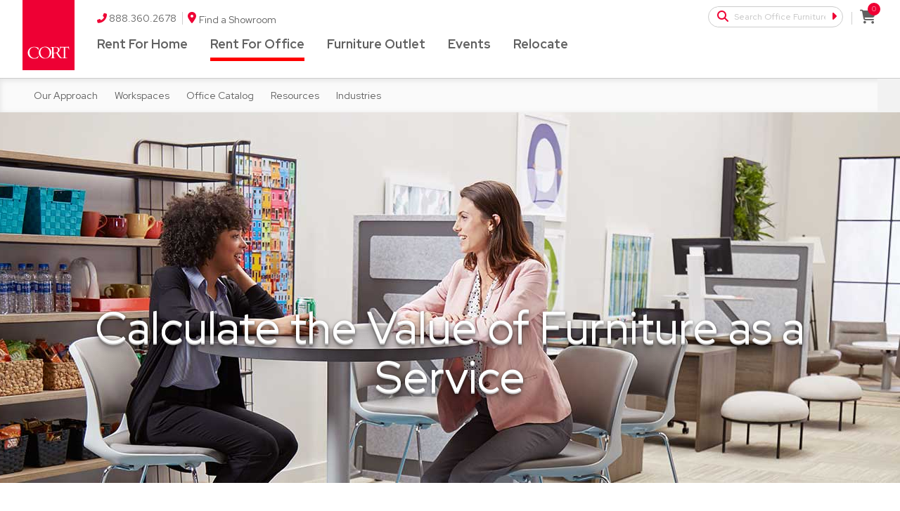

--- FILE ---
content_type: text/html; charset=utf-8
request_url: https://www.cort.com/office-furniture-rental/resources/rent-or-buy-calculator
body_size: 99174
content:
<!DOCTYPE html><html lang="en" data-critters-container><head> <meta charset="utf-8"> <title>Rent or Buy Calculator | CORT Furniture Rental</title> <base href="/"> <meta http-equiv="X-UA-Compatible" content="IE=edge"> <meta name="viewport" content="user-scalable=0,width=device-width,initial-scale=1.0,minimum-scale=1.0,maximum-scale=1.0"> <meta http-equiv="cache-control" content="no-cache"> <link rel="stylesheet" href="https://pro.fontawesome.com/releases/v5.4.1/css/all.css" integrity="sha384-POYwD7xcktv3gUeZO5s/9nUbRJG/WOmV6jfEGikMJu77LGYO8Rfs2X7URG822aum" crossorigin="anonymous"> <!--<script defer src="https://pro.fontawesome.com/releases/v5.4.1/js/all.js" integrity="sha384-0+tugznPwCEvPiypW+OwmFjAQvRKlgI0ZZZW3nofNlLMmbYXbmNvfX/9up9XQSRs" crossorigin="anonymous"></script>--> <!-- <link rel="stylesheet" type="text/css" href="//fast.fonts.net/cssapi/afe1b724-4063-42ce-93d1-d41634f98a0a.css">--> <link rel="icon" type="image/x-icon" href="favicon.ico"> <link rel="alternate" id="altPageLink" href="https://www.cort.com/office-furniture-rental/resources/rent-or-buy-calculator"> <script src="https://cdnjs.cloudflare.com/ajax/libs/qrious/4.0.2/qrious.min.js" integrity="sha512-pUhApVQtLbnpLtJn6DuzDD5o2xtmLJnJ7oBoMsBnzOkVkpqofGLGPaBJ6ayD2zQe3lCgCibhJBi4cj5wAxwVKA==" crossorigin="anonymous" referrerpolicy="no-referrer" type="6f7c12e60d5910abc2d34040-text/javascript"></script><style>@charset "UTF-8";html{line-height:1.15;-webkit-text-size-adjust:100%}body{margin:0}html{box-sizing:border-box;font-size:100%}*,*:before,*:after{box-sizing:inherit}body{margin:0;padding:0;background:#fefefe;font-family:Helvetica Neue,Helvetica,Roboto,Arial,sans-serif;font-weight:400;line-height:1.5;color:#0a0a0a;-webkit-font-smoothing:antialiased;-moz-osx-font-smoothing:grayscale}@media print{*{background:transparent!important;color:#000!important;-webkit-print-color-adjust:economy;print-color-adjust:economy;box-shadow:none!important;text-shadow:none!important}@page{margin:.5cm}}body{background:#fff;color:#4d4d4d;font-family:Red Hat Display,Trebuchet MS,sans-serif;font-weight:300}*{-webkit-overflow-scrolling:touch}</style><style>@charset "UTF-8";@media print,screen and (min-width: 40em){.reveal{right:auto;left:auto;margin:0 auto}}.input-group-button,.input-group-field,.input-group-label{margin:0;white-space:nowrap}select{height:2.4375rem;margin:0 0 1rem;padding:.5rem 1.5rem .5rem .5rem;-webkit-appearance:none;appearance:none;border:1px solid #cacaca;border-radius:0;background-color:#fefefe;font-family:inherit;font-size:1rem;font-weight:400;line-height:1.5;color:#0a0a0a;background-image:url('data:image/svg+xml;utf8,<svg xmlns="http://www.w3.org/2000/svg" version="1.1" width="32" height="24" viewBox="0 0 32 24"><polygon points="0,0 32,0 16,24" style="fill: rgb%28138, 138, 138%29"></polygon></svg>');background-origin:content-box;background-position:right -1rem center;background-repeat:no-repeat;background-size:9px 6px;transition:box-shadow .5s,border-color .25s ease-in-out}@media screen and (min-width: 0\fffd){select{background-image:url([data-uri])}}.grid-x>.small-6{flex:0 0 auto}@media print,screen and (min-width: 40em){.grid-x>.medium-auto{flex:1 1 0;width:auto}.grid-x>.medium-6,.grid-x>.medium-4,.grid-x>.medium-3{flex:0 0 auto}.grid-x>.medium-3{width:25%}.grid-x>.medium-4{width:33.3333333333%}.grid-x>.medium-6{width:50%}}@media print,screen and (min-width: 64em){.grid-x>.large-12,.grid-x>.large-8,.grid-x>.large-6,.grid-x>.large-5,.grid-x>.large-4{flex:0 0 auto}.grid-x>.large-4{width:33.3333333333%}.grid-x>.large-5{width:41.6666666667%}.grid-x>.large-6{width:50%}.grid-x>.large-8{width:66.6666666667%}.grid-x>.large-12{width:100%}}.close-button{right:1rem;top:.5rem;font-size:2em;line-height:1}label>[type=radio]{margin-right:.5rem}.input-group{display:table;width:100%;margin-bottom:1rem}.input-group-label,.input-group-field,.input-group-button{margin:0;white-space:nowrap;display:table-cell;vertical-align:middle}.input-group-label{padding:0 1rem;border:1px solid #cacaca;background:#e6e6e6;color:#0a0a0a;text-align:center;white-space:nowrap;width:1%;height:100%}.input-group-label:first-child{border-right:0}.input-group-label:last-child{border-left:0}.input-group-field{border-radius:0}.input-group-button{padding-top:0;padding-bottom:0;text-align:center;width:1%;height:100%}.input-group .input-group-button{display:table-cell}select{height:2.4375rem;margin:0 0 1rem;padding:.5rem 1.5rem .5rem .5rem;-webkit-appearance:none;appearance:none;border:1px solid #cacaca;border-radius:0;background-color:#fefefe;font-family:inherit;font-size:1rem;font-weight:400;line-height:1.5;color:#0a0a0a;background-image:url('data:image/svg+xml;utf8,<svg xmlns="http://www.w3.org/2000/svg" version="1.1" width="32" height="24" viewBox="0 0 32 24"><polygon points="0,0 32,0 16,24" style="fill: rgb%28138, 138, 138%29"></polygon></svg>');background-origin:content-box;background-position:right -1rem center;background-repeat:no-repeat;background-size:9px 6px;transition:box-shadow .5s,border-color .25s ease-in-out}@media screen and (min-width: 0\fffd){select{background-image:url([data-uri])}}ul{margin-left:1.25rem;list-style-type:disc}ul ul{margin-left:1.25rem;margin-bottom:0}.small-6{width:50%}@media print,screen and (min-width: 40em){.medium-3{width:25%}.medium-4{width:33.3333333333%}.medium-6{width:50%}}@media print,screen and (min-width: 64em){.large-4{width:33.3333333333%}.large-5{width:41.6666666667%}.large-6{width:50%}.large-8{width:66.6666666667%}.large-12{width:100%}}.accordion{margin-left:0;background:#fefefe;list-style-type:none}.flex-video iframe{position:absolute;top:0;left:0;width:100%;height:100%}select{height:2.4375rem;margin:0 0 1rem;-webkit-appearance:none;appearance:none;border:1px solid #cacaca;border-radius:0;background-color:#fefefe;font-family:inherit;font-size:1rem;font-weight:400;line-height:1.5;color:#0a0a0a;background-image:url('data:image/svg+xml;utf8,<svg xmlns="http://www.w3.org/2000/svg" version="1.1" width="32" height="24" viewBox="0 0 32 24"><polygon points="0,0 32,0 16,24" style="fill: rgb%28138, 138, 138%29"></polygon></svg>');background-origin:content-box;background-position:left -1rem center;background-repeat:no-repeat;background-size:9px 6px;padding:.5rem .5rem .5rem 1.5rem;transition:box-shadow .5s,border-color .25s ease-in-out}@media screen and (min-width: 0\fffd){select{background-image:url([data-uri])}}@media print,screen and (min-width: 40em){.reveal{right:auto;left:auto;margin:0 auto}}/*! normalize.css v8.0.0 | MIT License | github.com/necolas/normalize.css */html{line-height:1.15;-webkit-text-size-adjust:100%}body{margin:0}h1{font-size:2em;margin:.67em 0}hr{box-sizing:content-box;height:0;overflow:visible}a{background-color:transparent}strong{font-weight:bolder}sup{font-size:75%;line-height:0;position:relative;vertical-align:baseline}sup{top:-.5em}img{border-style:none}button,input,select,textarea{font-family:inherit;font-size:100%;line-height:1.15;margin:0}button,input{overflow:visible}button,select{text-transform:none}button,[type=button],[type=submit]{-webkit-appearance:button}button::-moz-focus-inner,[type=button]::-moz-focus-inner,[type=submit]::-moz-focus-inner{border-style:none;padding:0}button:-moz-focusring,[type=button]:-moz-focusring,[type=submit]:-moz-focusring{outline:1px dotted ButtonText}textarea{overflow:auto}[type=radio]{box-sizing:border-box;padding:0}html{box-sizing:border-box;font-size:100%}*,*:before,*:after{box-sizing:inherit}body{margin:0;padding:0;background:#fefefe;font-family:Helvetica Neue,Helvetica,Roboto,Arial,sans-serif;font-weight:400;line-height:1.5;color:#0a0a0a;-webkit-font-smoothing:antialiased;-moz-osx-font-smoothing:grayscale}img{display:inline-block;vertical-align:middle;max-width:100%;height:auto;-ms-interpolation-mode:bicubic}textarea{height:auto;min-height:50px;border-radius:0}select{box-sizing:border-box;width:100%;border-radius:0}button{padding:0;-webkit-appearance:none;appearance:none;border:0;border-radius:0;background:transparent;line-height:1;cursor:auto}button,input,select,textarea{font-family:inherit}[type=text],textarea{display:block;box-sizing:border-box;width:100%;height:2.4375rem;margin:0 0 1rem;padding:.5rem;border:1px solid #cacaca;border-radius:0;background-color:#fefefe;box-shadow:inset 0 1px 2px #0a0a0a1a;font-family:inherit;font-size:1rem;font-weight:400;line-height:1.5;color:#0a0a0a;transition:box-shadow .5s,border-color .25s ease-in-out;-webkit-appearance:none;appearance:none}[type=text]:focus,textarea:focus{outline:none;border:1px solid #8a8a8a;background-color:#fefefe;box-shadow:0 0 5px #cacaca;transition:box-shadow .5s,border-color .25s ease-in-out}textarea{max-width:100%}input:disabled,textarea:disabled{background-color:#e6e6e6;cursor:not-allowed}[type=submit],[type=button]{-webkit-appearance:none;appearance:none;border-radius:0}[type=radio]{margin:0 0 1rem}label>[type=radio]{margin-left:.5rem}label{display:block;margin:0;font-size:.875rem;font-weight:400;line-height:1.8;color:#0a0a0a}.input-group{display:flex;width:100%;margin-bottom:1rem;align-items:stretch}.input-group>:first-child,.input-group>:first-child.input-group-button>*{border-radius:0}.input-group>:last-child,.input-group>:last-child.input-group-button>*{border-radius:0}.input-group-label,.input-group-field,.input-group-button{margin:0;white-space:nowrap}.input-group-label{padding:0 1rem;border:1px solid #cacaca;background:#e6e6e6;color:#0a0a0a;text-align:center;white-space:nowrap;display:flex;flex:0 0 auto;align-items:center}.input-group-label:first-child{border-left:0}.input-group-label:last-child{border-right:0}.input-group-field{border-radius:0;flex:1 1 0px;min-width:0}.input-group-button{padding-top:0;padding-bottom:0;text-align:center;display:flex;flex:0 0 auto}select{height:2.4375rem;margin:0 0 1rem;-webkit-appearance:none;appearance:none;border:1px solid #cacaca;border-radius:0;background-color:#fefefe;font-family:inherit;font-size:1rem;font-weight:400;line-height:1.5;color:#0a0a0a;background-image:url('data:image/svg+xml;utf8,<svg xmlns="http://www.w3.org/2000/svg" version="1.1" width="32" height="24" viewBox="0 0 32 24"><polygon points="0,0 32,0 16,24" style="fill: rgb%28138, 138, 138%29"></polygon></svg>');background-origin:content-box;background-position:left -1rem center;background-repeat:no-repeat;background-size:9px 6px;padding:.5rem .5rem .5rem 1.5rem;transition:box-shadow .5s,border-color .25s ease-in-out}@media screen and (min-width: 0\fffd){select{background-image:url([data-uri])}}select:focus{outline:none;border:1px solid #8a8a8a;background-color:#fefefe;box-shadow:0 0 5px #cacaca;transition:box-shadow .5s,border-color .25s ease-in-out}select:disabled{background-color:#e6e6e6;cursor:not-allowed}select::-ms-expand{display:none}select:not([multiple]){padding-top:0;padding-bottom:0}div,ul,li,h1,h2,h3,h4,h5,h6,form,p{margin:0;padding:0}p{margin-bottom:1rem;font-size:inherit;line-height:1.6;text-rendering:optimizeLegibility}i{font-style:italic;line-height:inherit}strong{font-weight:700;line-height:inherit}h1,h2,h3,h4,h5,h6{font-family:Helvetica Neue,Helvetica,Roboto,Arial,sans-serif;font-style:normal;font-weight:400;color:inherit;text-rendering:optimizeLegibility}h1{font-size:1.5rem;line-height:1.4;margin-top:0;margin-bottom:.5rem}h2{font-size:1.25rem;line-height:1.4;margin-top:0;margin-bottom:.5rem}h3{font-size:1.1875rem;line-height:1.4;margin-top:0;margin-bottom:.5rem}h4{font-size:1.125rem;line-height:1.4;margin-top:0;margin-bottom:.5rem}h5{font-size:1.0625rem;line-height:1.4;margin-top:0;margin-bottom:.5rem}h6{font-size:1rem;line-height:1.4;margin-top:0;margin-bottom:.5rem}@media print,screen and (min-width: 40em){h1{font-size:3rem}h2{font-size:2.5rem}h3{font-size:1.9375rem}h4{font-size:1.5625rem}h5{font-size:1.25rem}h6{font-size:1rem}}a{line-height:inherit;color:#1779ba;text-decoration:none;cursor:pointer}a:hover,a:focus{color:#1468a0}a img{border:0}hr{clear:both;max-width:75rem;height:0;margin:1.25rem auto;border-top:0;border-right:0;border-bottom:1px solid #cacaca;border-left:0}ul{margin-bottom:1rem;list-style-position:outside;line-height:1.6}li{font-size:inherit}ul{margin-right:1.25rem;list-style-type:disc}ul ul{margin-right:1.25rem;margin-bottom:0}@media print{*{background:transparent!important;color:#000!important;-webkit-print-color-adjust:economy;print-color-adjust:economy;box-shadow:none!important;text-shadow:none!important}a,a:visited{text-decoration:underline}a[href]:after{content:" (" attr(href) ")"}a[href^="#"]:after{content:""}img{page-break-inside:avoid}img{max-width:100%!important}@page{margin:.5cm}p,h2,h3{orphans:3;widows:3}h2,h3{page-break-after:avoid}}.grid-x{display:flex;flex-flow:row wrap}.cell{flex:0 0 auto;min-height:0;min-width:0;width:100%}.cell.auto{flex:1 1 0}.grid-x>.auto{width:auto}.grid-x>.small-6{flex-basis:auto}@media print,screen and (min-width: 40em){.grid-x>.medium-3,.grid-x>.medium-4,.grid-x>.medium-6{flex-basis:auto}}@media print,screen and (min-width: 64em){.grid-x>.large-4,.grid-x>.large-5,.grid-x>.large-6,.grid-x>.large-8,.grid-x>.large-12{flex-basis:auto}}.grid-x>.small-6{flex:0 0 auto}.grid-x>.small-6{width:50%}@media print,screen and (min-width: 40em){.grid-x>.medium-auto{flex:1 1 0;width:auto}.grid-x>.medium-3,.grid-x>.medium-4,.grid-x>.medium-6{flex:0 0 auto}.grid-x>.medium-3{width:25%}.grid-x>.medium-4{width:33.3333333333%}.grid-x>.medium-6{width:50%}}@media print,screen and (min-width: 64em){.grid-x>.large-4,.grid-x>.large-5,.grid-x>.large-6,.grid-x>.large-8,.grid-x>.large-12{flex:0 0 auto}.grid-x>.large-4{width:33.3333333333%}.grid-x>.large-5{width:41.6666666667%}.grid-x>.large-6{width:50%}.grid-x>.large-8{width:66.6666666667%}.grid-x>.large-12{width:100%}}.grid-margin-x{margin-left:-.625rem;margin-right:-.625rem}@media print,screen and (min-width: 40em){.grid-margin-x{margin-left:-.9375rem;margin-right:-.9375rem}}.grid-margin-x>.cell{width:calc(100% - 1.25rem);margin-left:.625rem;margin-right:.625rem}@media print,screen and (min-width: 40em){.grid-margin-x>.cell{width:calc(100% - 1.875rem);margin-left:.9375rem;margin-right:.9375rem}}.grid-margin-x>.auto{width:auto}@media print,screen and (min-width: 40em){.grid-margin-x>.auto{width:auto}.grid-margin-x>.medium-6{width:calc(50% - 1.875rem)}}@media print,screen and (min-width: 64em){.grid-margin-x>.large-4{width:calc(33.3333333333% - 1.875rem)}.grid-margin-x>.large-6{width:calc(50% - 1.875rem)}.grid-margin-x>.large-8{width:calc(66.6666666667% - 1.875rem)}.grid-margin-x>.large-12{width:calc(100% - 1.875rem)}}.grid-padding-x>.cell{padding-right:.625rem;padding-left:.625rem}@media print,screen and (min-width: 40em){.grid-padding-x>.cell{padding-right:.9375rem;padding-left:.9375rem}}.grid-y{display:flex;flex-flow:column nowrap}.grid-y>.cell{height:auto;max-height:none}.grid-frame{overflow:hidden;position:relative;flex-wrap:nowrap;align-items:stretch;width:100vw}.grid-y.grid-frame{overflow:hidden;position:relative;flex-wrap:nowrap;align-items:stretch;height:100vh;width:auto}.button{display:inline-block;vertical-align:middle;margin:0 0 1rem;padding:.85em 1em;border:1px solid transparent;border-radius:0;transition:background-color .25s ease-out,color .25s ease-out;font-family:inherit;font-size:.9rem;-webkit-appearance:none;line-height:1;text-align:center;cursor:pointer}.button.small{font-size:.75rem}.button{background-color:#1779ba;color:#fefefe}.button:hover,.button:focus{background-color:#14679e;color:#fefefe}a.button:hover,a.button:focus{text-decoration:none}.close-button{position:absolute;z-index:10;color:#8a8a8a;cursor:pointer}.close-button:hover,.close-button:focus{color:#0a0a0a}.close-button{right:1rem;top:.5rem;font-size:2em;line-height:1}.accordion{margin-right:0;background:#fefefe;list-style-type:none}.flex-video{position:relative;height:0;margin-bottom:1rem;padding-bottom:75%;overflow:hidden}.flex-video iframe{position:absolute;top:0;right:0;width:100%;height:100%}.reveal{z-index:1006;backface-visibility:hidden;display:none;padding:1rem;border:1px solid #cacaca;border-radius:0;background-color:#fefefe;position:relative;top:100px;margin-right:auto;margin-left:auto;overflow-y:auto;-webkit-overflow-scrolling:touch}@media print,screen and (min-width: 40em){.reveal{min-height:0}}.reveal>:last-child{margin-bottom:0}@media print,screen and (min-width: 40em){.reveal{width:600px;max-width:75rem}}@media print,screen and (max-width: 39.99875em){.reveal{inset:0;width:100%;max-width:none;height:100%;min-height:100%;margin-left:0;border:0;border-radius:0}}.float-center{display:block;margin-right:auto;margin-left:auto}.hide{display:none!important}@media print,screen and (max-width: 39.99875em){.hide-for-small-only{display:none!important}}@media screen and (max-width: 0em),screen and (min-width: 40em){.show-for-small-only{display:none!important}}@media screen and (max-width: 39.99875em),screen and (min-width: 64em){.show-for-medium-only{display:none!important}}@media screen and (max-width: 63.99875em){.show-for-large{display:none!important}}.show-for-sr{position:absolute!important;width:1px!important;height:1px!important;padding:0!important;overflow:hidden!important;clip:rect(0,0,0,0)!important;white-space:nowrap!important;border:0!important}body{background:#fff;color:#4d4d4d;font-family:Red Hat Display,Trebuchet MS,sans-serif;font-weight:300}*{-webkit-overflow-scrolling:touch}</style><script src="/cdn-cgi/scripts/7d0fa10a/cloudflare-static/rocket-loader.min.js" data-cf-settings="6f7c12e60d5910abc2d34040-|49"></script><link rel="stylesheet" href="styles.f8134d8b42b26c05.css" media="print" onload="this.media='all'"><noscript><link rel="stylesheet" href="styles.f8134d8b42b26c05.css" media="all"></noscript><style ng-app-id="cort">.loader[_ngcontent-cort-c3963620654]{background-color:#ffffffb3;background-image:url(/assets/images/spinner.svg);background-position:center;background-repeat:no-repeat;position:fixed;width:100%;height:100%;z-index:9999}</style><meta name="msvalidate.01" content="180217EF78D1F70D64C58D4B91C18EBE"><style ng-app-id="cort">@import"https://fonts.googleapis.com/css2?family=Red+Hat+Display:ital,wght@0,300;0,400;0,500;0,600;0,700;0,800;0,900;1,300;1,400;1,500;1,600;1,700;1,800;1,900&display=swap";/*! * Font Awesome Pro 5.1.0 by @fontawesome - https://fontawesome.com * License - https://fontawesome.com/license (Commercial License) */.fa,.fas,.far,.fal,.fab{-moz-osx-font-smoothing:grayscale;-webkit-font-smoothing:antialiased;display:inline-block;font-style:normal;font-variant:normal;text-rendering:auto;line-height:1}.fa-lg{font-size:1.3333333333em;line-height:.75em;vertical-align:-.0667em}.fa-xs{font-size:.75em}.fa-sm{font-size:.875em}.fa-1x{font-size:1em}.fa-2x{font-size:2em}.fa-3x{font-size:3em}.fa-4x{font-size:4em}.fa-5x{font-size:5em}.fa-6x{font-size:6em}.fa-7x{font-size:7em}.fa-8x{font-size:8em}.fa-9x{font-size:9em}.fa-10x{font-size:10em}.fa-fw{text-align:center;width:1.25em}.fa-ul{list-style-type:none;margin-left:2.5em;padding-left:0}.fa-ul>li{position:relative}.fa-li{left:-2em;position:absolute;text-align:center;width:2em;line-height:inherit}.fa-border{border:solid .08em #eee;border-radius:.1em;padding:.2em .25em .15em}.fa-pull-left{float:left}.fa-pull-right{float:right}.fa.fa-pull-left,.fas.fa-pull-left,.far.fa-pull-left,.fal.fa-pull-left,.fab.fa-pull-left{margin-right:.3em}.fa.fa-pull-right,.fas.fa-pull-right,.far.fa-pull-right,.fal.fa-pull-right,.fab.fa-pull-right{margin-left:.3em}.fa-spin{animation:fa-spin 2s infinite linear}.fa-pulse{animation:fa-spin 1s infinite steps(8)}@keyframes fa-spin{0%{transform:rotate(0)}to{transform:rotate(360deg)}}.fa-rotate-90{-ms-filter:"progid:DXImageTransform.Microsoft.BasicImage(rotation=1)";transform:rotate(90deg)}.fa-rotate-180{-ms-filter:"progid:DXImageTransform.Microsoft.BasicImage(rotation=2)";transform:rotate(180deg)}.fa-rotate-270{-ms-filter:"progid:DXImageTransform.Microsoft.BasicImage(rotation=3)";transform:rotate(270deg)}.fa-flip-horizontal{-ms-filter:"progid:DXImageTransform.Microsoft.BasicImage(rotation=0, mirror=1)";transform:scaleX(-1)}.fa-flip-vertical{-ms-filter:"progid:DXImageTransform.Microsoft.BasicImage(rotation=2, mirror=1)";transform:scaleY(-1)}.fa-flip-horizontal.fa-flip-vertical{-ms-filter:"progid:DXImageTransform.Microsoft.BasicImage(rotation=2, mirror=1)";transform:scale(-1)}:root .fa-rotate-90,:root .fa-rotate-180,:root .fa-rotate-270,:root .fa-flip-horizontal,:root .fa-flip-vertical{filter:none}.fa-stack{display:inline-block;height:2em;line-height:2em;position:relative;vertical-align:middle;width:2em}.fa-stack-1x,.fa-stack-2x{left:0;position:absolute;text-align:center;width:100%}.fa-stack-1x{line-height:inherit}.fa-stack-2x{font-size:2em}.fa-inverse{color:#fff}.fa-500px:before{content:"\f26e"}.fa-accessible-icon:before{content:"\f368"}.fa-accusoft:before{content:"\f369"}.fa-address-book:before{content:"\f2b9"}.fa-address-card:before{content:"\f2bb"}.fa-adjust:before{content:"\f042"}.fa-adn:before{content:"\f170"}.fa-adversal:before{content:"\f36a"}.fa-affiliatetheme:before{content:"\f36b"}.fa-alarm-clock:before{content:"\f34e"}.fa-algolia:before{content:"\f36c"}.fa-align-center:before{content:"\f037"}.fa-align-justify:before{content:"\f039"}.fa-align-left:before{content:"\f036"}.fa-align-right:before{content:"\f038"}.fa-allergies:before{content:"\f461"}.fa-amazon:before{content:"\f270"}.fa-amazon-pay:before{content:"\f42c"}.fa-ambulance:before{content:"\f0f9"}.fa-american-sign-language-interpreting:before{content:"\f2a3"}.fa-amilia:before{content:"\f36d"}.fa-anchor:before{content:"\f13d"}.fa-android:before{content:"\f17b"}.fa-angellist:before{content:"\f209"}.fa-angle-double-down:before{content:"\f103"}.fa-angle-double-left:before{content:"\f100"}.fa-angle-double-right:before{content:"\f101"}.fa-angle-double-up:before{content:"\f102"}.fa-angle-down:before{content:"\f107"}.fa-angle-left:before{content:"\f104"}.fa-angle-right:before{content:"\f105"}.fa-angle-up:before{content:"\f106"}.fa-angry:before{content:"\f556"}.fa-angrycreative:before{content:"\f36e"}.fa-angular:before{content:"\f420"}.fa-app-store:before{content:"\f36f"}.fa-app-store-ios:before{content:"\f370"}.fa-apper:before{content:"\f371"}.fa-apple:before{content:"\f179"}.fa-apple-pay:before{content:"\f415"}.fa-archive:before{content:"\f187"}.fa-archway:before{content:"\f557"}.fa-arrow-alt-circle-down:before{content:"\f358"}.fa-arrow-alt-circle-left:before{content:"\f359"}.fa-arrow-alt-circle-right:before{content:"\f35a"}.fa-arrow-alt-circle-up:before{content:"\f35b"}.fa-arrow-alt-down:before{content:"\f354"}.fa-arrow-alt-from-bottom:before{content:"\f346"}.fa-arrow-alt-from-left:before{content:"\f347"}.fa-arrow-alt-from-right:before{content:"\f348"}.fa-arrow-alt-from-top:before{content:"\f349"}.fa-arrow-alt-left:before{content:"\f355"}.fa-arrow-alt-right:before{content:"\f356"}.fa-arrow-alt-square-down:before{content:"\f350"}.fa-arrow-alt-square-left:before{content:"\f351"}.fa-arrow-alt-square-right:before{content:"\f352"}.fa-arrow-alt-square-up:before{content:"\f353"}.fa-arrow-alt-to-bottom:before{content:"\f34a"}.fa-arrow-alt-to-left:before{content:"\f34b"}.fa-arrow-alt-to-right:before{content:"\f34c"}.fa-arrow-alt-to-top:before{content:"\f34d"}.fa-arrow-alt-up:before{content:"\f357"}.fa-arrow-circle-down:before{content:"\f0ab"}.fa-arrow-circle-left:before{content:"\f0a8"}.fa-arrow-circle-right:before{content:"\f0a9"}.fa-arrow-circle-up:before{content:"\f0aa"}.fa-arrow-down:before{content:"\f063"}.fa-arrow-from-bottom:before{content:"\f342"}.fa-arrow-from-left:before{content:"\f343"}.fa-arrow-from-right:before{content:"\f344"}.fa-arrow-from-top:before{content:"\f345"}.fa-arrow-left:before{content:"\f060"}.fa-arrow-right:before{content:"\f061"}.fa-arrow-square-down:before{content:"\f339"}.fa-arrow-square-left:before{content:"\f33a"}.fa-arrow-square-right:before{content:"\f33b"}.fa-arrow-square-up:before{content:"\f33c"}.fa-arrow-to-bottom:before{content:"\f33d"}.fa-arrow-to-left:before{content:"\f33e"}.fa-arrow-to-right:before{content:"\f340"}.fa-arrow-to-top:before{content:"\f341"}.fa-arrow-up:before{content:"\f062"}.fa-arrows:before{content:"\f047"}.fa-arrows-alt:before{content:"\f0b2"}.fa-arrows-alt-h:before{content:"\f337"}.fa-arrows-alt-v:before{content:"\f338"}.fa-arrows-h:before{content:"\f07e"}.fa-arrows-v:before{content:"\f07d"}.fa-assistive-listening-systems:before{content:"\f2a2"}.fa-asterisk:before{content:"\f069"}.fa-asymmetrik:before{content:"\f372"}.fa-at:before{content:"\f1fa"}.fa-atlas:before{content:"\f558"}.fa-audible:before{content:"\f373"}.fa-audio-description:before{content:"\f29e"}.fa-autoprefixer:before{content:"\f41c"}.fa-avianex:before{content:"\f374"}.fa-aviato:before{content:"\f421"}.fa-award:before{content:"\f559"}.fa-aws:before{content:"\f375"}.fa-backspace:before{content:"\f55a"}.fa-backward:before{content:"\f04a"}.fa-badge:before{content:"\f335"}.fa-badge-check:before{content:"\f336"}.fa-balance-scale:before{content:"\f24e"}.fa-balance-scale-left:before{content:"\f515"}.fa-balance-scale-right:before{content:"\f516"}.fa-ban:before{content:"\f05e"}.fa-band-aid:before{content:"\f462"}.fa-bandcamp:before{content:"\f2d5"}.fa-barcode:before{content:"\f02a"}.fa-barcode-alt:before{content:"\f463"}.fa-barcode-read:before{content:"\f464"}.fa-barcode-scan:before{content:"\f465"}.fa-bars:before{content:"\f0c9"}.fa-baseball:before{content:"\f432"}.fa-baseball-ball:before{content:"\f433"}.fa-basketball-ball:before{content:"\f434"}.fa-basketball-hoop:before{content:"\f435"}.fa-bath:before{content:"\f2cd"}.fa-battery-bolt:before{content:"\f376"}.fa-battery-empty:before{content:"\f244"}.fa-battery-full:before{content:"\f240"}.fa-battery-half:before{content:"\f242"}.fa-battery-quarter:before{content:"\f243"}.fa-battery-slash:before{content:"\f377"}.fa-battery-three-quarters:before{content:"\f241"}.fa-bed:before{content:"\f236"}.fa-beer:before{content:"\f0fc"}.fa-behance:before{content:"\f1b4"}.fa-behance-square:before{content:"\f1b5"}.fa-bell:before{content:"\f0f3"}.fa-bell-slash:before{content:"\f1f6"}.fa-bezier-curve:before{content:"\f55b"}.fa-bicycle:before{content:"\f206"}.fa-bimobject:before{content:"\f378"}.fa-binoculars:before{content:"\f1e5"}.fa-birthday-cake:before{content:"\f1fd"}.fa-bitbucket:before{content:"\f171"}.fa-bitcoin:before{content:"\f379"}.fa-bity:before{content:"\f37a"}.fa-black-tie:before{content:"\f27e"}.fa-blackberry:before{content:"\f37b"}.fa-blanket:before{content:"\f498"}.fa-blender:before{content:"\f517"}.fa-blind:before{content:"\f29d"}.fa-blogger:before{content:"\f37c"}.fa-blogger-b:before{content:"\f37d"}.fa-bluetooth:before{content:"\f293"}.fa-bluetooth-b:before{content:"\f294"}.fa-bold:before{content:"\f032"}.fa-bolt:before{content:"\f0e7"}.fa-bomb:before{content:"\f1e2"}.fa-bong:before{content:"\f55c"}.fa-book:before{content:"\f02d"}.fa-book-heart:before{content:"\f499"}.fa-book-open:before{content:"\f518"}.fa-bookmark:before{content:"\f02e"}.fa-bowling-ball:before{content:"\f436"}.fa-bowling-pins:before{content:"\f437"}.fa-box:before{content:"\f466"}.fa-box-alt:before{content:"\f49a"}.fa-box-check:before{content:"\f467"}.fa-box-fragile:before{content:"\f49b"}.fa-box-full:before{content:"\f49c"}.fa-box-heart:before{content:"\f49d"}.fa-box-open:before{content:"\f49e"}.fa-box-up:before{content:"\f49f"}.fa-box-usd:before{content:"\f4a0"}.fa-boxes:before{content:"\f468"}.fa-boxes-alt:before{content:"\f4a1"}.fa-boxing-glove:before{content:"\f438"}.fa-braille:before{content:"\f2a1"}.fa-briefcase:before{content:"\f0b1"}.fa-briefcase-medical:before{content:"\f469"}.fa-broadcast-tower:before{content:"\f519"}.fa-broom:before{content:"\f51a"}.fa-browser:before{content:"\f37e"}.fa-brush:before{content:"\f55d"}.fa-btc:before{content:"\f15a"}.fa-bug:before{content:"\f188"}.fa-building:before{content:"\f1ad"}.fa-bullhorn:before{content:"\f0a1"}.fa-bullseye:before{content:"\f140"}.fa-burn:before{content:"\f46a"}.fa-buromobelexperte:before{content:"\f37f"}.fa-bus:before{content:"\f207"}.fa-bus-alt:before{content:"\f55e"}.fa-buysellads:before{content:"\f20d"}.fa-calculator:before{content:"\f1ec"}.fa-calendar:before{content:"\f133"}.fa-calendar-alt:before{content:"\f073"}.fa-calendar-check:before{content:"\f274"}.fa-calendar-edit:before{content:"\f333"}.fa-calendar-exclamation:before{content:"\f334"}.fa-calendar-minus:before{content:"\f272"}.fa-calendar-plus:before{content:"\f271"}.fa-calendar-times:before{content:"\f273"}.fa-camera:before{content:"\f030"}.fa-camera-alt:before{content:"\f332"}.fa-camera-retro:before{content:"\f083"}.fa-cannabis:before{content:"\f55f"}.fa-capsules:before{content:"\f46b"}.fa-car:before{content:"\f1b9"}.fa-caret-circle-down:before{content:"\f32d"}.fa-caret-circle-left:before{content:"\f32e"}.fa-caret-circle-right:before{content:"\f330"}.fa-caret-circle-up:before{content:"\f331"}.fa-caret-down:before{content:"\f0d7"}.fa-caret-left:before{content:"\f0d9"}.fa-caret-right:before{content:"\f0da"}.fa-caret-square-down:before{content:"\f150"}.fa-caret-square-left:before{content:"\f191"}.fa-caret-square-right:before{content:"\f152"}.fa-caret-square-up:before{content:"\f151"}.fa-caret-up:before{content:"\f0d8"}.fa-cart-arrow-down:before{content:"\f218"}.fa-cart-plus:before{content:"\f217"}.fa-cc-amazon-pay:before{content:"\f42d"}.fa-cc-amex:before{content:"\f1f3"}.fa-cc-apple-pay:before{content:"\f416"}.fa-cc-diners-club:before{content:"\f24c"}.fa-cc-discover:before{content:"\f1f2"}.fa-cc-jcb:before{content:"\f24b"}.fa-cc-mastercard:before{content:"\f1f1"}.fa-cc-paypal:before{content:"\f1f4"}.fa-cc-stripe:before{content:"\f1f5"}.fa-cc-visa:before{content:"\f1f0"}.fa-centercode:before{content:"\f380"}.fa-certificate:before{content:"\f0a3"}.fa-chalkboard:before{content:"\f51b"}.fa-chalkboard-teacher:before{content:"\f51c"}.fa-chart-area:before{content:"\f1fe"}.fa-chart-bar:before{content:"\f080"}.fa-chart-line:before{content:"\f201"}.fa-chart-pie:before{content:"\f200"}.fa-check:before{content:"\f00c"}.fa-check-circle:before{content:"\f058"}.fa-check-double:before{content:"\f560"}.fa-check-square:before{content:"\f14a"}.fa-chess:before{content:"\f439"}.fa-chess-bishop:before{content:"\f43a"}.fa-chess-bishop-alt:before{content:"\f43b"}.fa-chess-board:before{content:"\f43c"}.fa-chess-clock:before{content:"\f43d"}.fa-chess-clock-alt:before{content:"\f43e"}.fa-chess-king:before{content:"\f43f"}.fa-chess-king-alt:before{content:"\f440"}.fa-chess-knight:before{content:"\f441"}.fa-chess-knight-alt:before{content:"\f442"}.fa-chess-pawn:before{content:"\f443"}.fa-chess-pawn-alt:before{content:"\f444"}.fa-chess-queen:before{content:"\f445"}.fa-chess-queen-alt:before{content:"\f446"}.fa-chess-rook:before{content:"\f447"}.fa-chess-rook-alt:before{content:"\f448"}.fa-chevron-circle-down:before{content:"\f13a"}.fa-chevron-circle-left:before{content:"\f137"}.fa-chevron-circle-right:before{content:"\f138"}.fa-chevron-circle-up:before{content:"\f139"}.fa-chevron-double-down:before{content:"\f322"}.fa-chevron-double-left:before{content:"\f323"}.fa-chevron-double-right:before{content:"\f324"}.fa-chevron-double-up:before{content:"\f325"}.fa-chevron-down:before{content:"\f078"}.fa-chevron-left:before{content:"\f053"}.fa-chevron-right:before{content:"\f054"}.fa-chevron-square-down:before{content:"\f329"}.fa-chevron-square-left:before{content:"\f32a"}.fa-chevron-square-right:before{content:"\f32b"}.fa-chevron-square-up:before{content:"\f32c"}.fa-chevron-up:before{content:"\f077"}.fa-child:before{content:"\f1ae"}.fa-chrome:before{content:"\f268"}.fa-church:before{content:"\f51d"}.fa-circle:before{content:"\f111"}.fa-circle-notch:before{content:"\f1ce"}.fa-clipboard:before{content:"\f328"}.fa-clipboard-check:before{content:"\f46c"}.fa-clipboard-list:before{content:"\f46d"}.fa-clock:before{content:"\f017"}.fa-clone:before{content:"\f24d"}.fa-closed-captioning:before{content:"\f20a"}.fa-cloud:before{content:"\f0c2"}.fa-cloud-download:before{content:"\f0ed"}.fa-cloud-download-alt:before{content:"\f381"}.fa-cloud-upload:before{content:"\f0ee"}.fa-cloud-upload-alt:before{content:"\f382"}.fa-cloudscale:before{content:"\f383"}.fa-cloudsmith:before{content:"\f384"}.fa-cloudversify:before{content:"\f385"}.fa-club:before{content:"\f327"}.fa-cocktail:before{content:"\f561"}.fa-code:before{content:"\f121"}.fa-code-branch:before{content:"\f126"}.fa-code-commit:before{content:"\f386"}.fa-code-merge:before{content:"\f387"}.fa-codepen:before{content:"\f1cb"}.fa-codiepie:before{content:"\f284"}.fa-coffee:before{content:"\f0f4"}.fa-cog:before{content:"\f013"}.fa-cogs:before{content:"\f085"}.fa-coins:before{content:"\f51e"}.fa-columns:before{content:"\f0db"}.fa-comment:before{content:"\f075"}.fa-comment-alt:before{content:"\f27a"}.fa-comment-alt-check:before{content:"\f4a2"}.fa-comment-alt-dots:before{content:"\f4a3"}.fa-comment-alt-edit:before{content:"\f4a4"}.fa-comment-alt-exclamation:before{content:"\f4a5"}.fa-comment-alt-lines:before{content:"\f4a6"}.fa-comment-alt-minus:before{content:"\f4a7"}.fa-comment-alt-plus:before{content:"\f4a8"}.fa-comment-alt-slash:before{content:"\f4a9"}.fa-comment-alt-smile:before{content:"\f4aa"}.fa-comment-alt-times:before{content:"\f4ab"}.fa-comment-check:before{content:"\f4ac"}.fa-comment-dots:before{content:"\f4ad"}.fa-comment-edit:before{content:"\f4ae"}.fa-comment-exclamation:before{content:"\f4af"}.fa-comment-lines:before{content:"\f4b0"}.fa-comment-minus:before{content:"\f4b1"}.fa-comment-plus:before{content:"\f4b2"}.fa-comment-slash:before{content:"\f4b3"}.fa-comment-smile:before{content:"\f4b4"}.fa-comment-times:before{content:"\f4b5"}.fa-comments:before{content:"\f086"}.fa-comments-alt:before{content:"\f4b6"}.fa-compact-disc:before{content:"\f51f"}.fa-compass:before{content:"\f14e"}.fa-compress:before{content:"\f066"}.fa-compress-alt:before{content:"\f422"}.fa-compress-wide:before{content:"\f326"}.fa-concierge-bell:before{content:"\f562"}.fa-connectdevelop:before{content:"\f20e"}.fa-container-storage:before{content:"\f4b7"}.fa-contao:before{content:"\f26d"}.fa-conveyor-belt:before{content:"\f46e"}.fa-conveyor-belt-alt:before{content:"\f46f"}.fa-cookie:before{content:"\f563"}.fa-cookie-bite:before{content:"\f564"}.fa-copy:before{content:"\f0c5"}.fa-copyright:before{content:"\f1f9"}.fa-couch:before{content:"\f4b8"}.fa-cpanel:before{content:"\f388"}.fa-creative-commons:before{content:"\f25e"}.fa-creative-commons-by:before{content:"\f4e7"}.fa-creative-commons-nc:before{content:"\f4e8"}.fa-creative-commons-nc-eu:before{content:"\f4e9"}.fa-creative-commons-nc-jp:before{content:"\f4ea"}.fa-creative-commons-nd:before{content:"\f4eb"}.fa-creative-commons-pd:before{content:"\f4ec"}.fa-creative-commons-pd-alt:before{content:"\f4ed"}.fa-creative-commons-remix:before{content:"\f4ee"}.fa-creative-commons-sa:before{content:"\f4ef"}.fa-creative-commons-sampling:before{content:"\f4f0"}.fa-creative-commons-sampling-plus:before{content:"\f4f1"}.fa-creative-commons-share:before{content:"\f4f2"}.fa-creative-commons-zero:before{content:"\f4f3"}.fa-credit-card:before{content:"\f09d"}.fa-credit-card-blank:before{content:"\f389"}.fa-credit-card-front:before{content:"\f38a"}.fa-cricket:before{content:"\f449"}.fa-crop:before{content:"\f125"}.fa-crop-alt:before{content:"\f565"}.fa-crosshairs:before{content:"\f05b"}.fa-crow:before{content:"\f520"}.fa-crown:before{content:"\f521"}.fa-css3:before{content:"\f13c"}.fa-css3-alt:before{content:"\f38b"}.fa-cube:before{content:"\f1b2"}.fa-cubes:before{content:"\f1b3"}.fa-curling:before{content:"\f44a"}.fa-cut:before{content:"\f0c4"}.fa-cuttlefish:before{content:"\f38c"}.fa-d-and-d:before{content:"\f38d"}.fa-dashcube:before{content:"\f210"}.fa-database:before{content:"\f1c0"}.fa-deaf:before{content:"\f2a4"}.fa-delicious:before{content:"\f1a5"}.fa-deploydog:before{content:"\f38e"}.fa-deskpro:before{content:"\f38f"}.fa-desktop:before{content:"\f108"}.fa-desktop-alt:before{content:"\f390"}.fa-deviantart:before{content:"\f1bd"}.fa-diagnoses:before{content:"\f470"}.fa-diamond:before{content:"\f219"}.fa-dice:before{content:"\f522"}.fa-dice-five:before{content:"\f523"}.fa-dice-four:before{content:"\f524"}.fa-dice-one:before{content:"\f525"}.fa-dice-six:before{content:"\f526"}.fa-dice-three:before{content:"\f527"}.fa-dice-two:before{content:"\f528"}.fa-digg:before{content:"\f1a6"}.fa-digital-ocean:before{content:"\f391"}.fa-digital-tachograph:before{content:"\f566"}.fa-discord:before{content:"\f392"}.fa-discourse:before{content:"\f393"}.fa-divide:before{content:"\f529"}.fa-dizzy:before{content:"\f567"}.fa-dna:before{content:"\f471"}.fa-dochub:before{content:"\f394"}.fa-docker:before{content:"\f395"}.fa-dollar-sign:before{content:"\f155"}.fa-dolly:before{content:"\f472"}.fa-dolly-empty:before{content:"\f473"}.fa-dolly-flatbed:before{content:"\f474"}.fa-dolly-flatbed-alt:before{content:"\f475"}.fa-dolly-flatbed-empty:before{content:"\f476"}.fa-donate:before{content:"\f4b9"}.fa-door-closed:before{content:"\f52a"}.fa-door-open:before{content:"\f52b"}.fa-dot-circle:before{content:"\f192"}.fa-dove:before{content:"\f4ba"}.fa-download:before{content:"\f019"}.fa-draft2digital:before{content:"\f396"}.fa-drafting-compass:before{content:"\f568"}.fa-dribbble:before{content:"\f17d"}.fa-dribbble-square:before{content:"\f397"}.fa-dropbox:before{content:"\f16b"}.fa-drum:before{content:"\f569"}.fa-drum-steelpan:before{content:"\f56a"}.fa-drupal:before{content:"\f1a9"}.fa-dumbbell:before{content:"\f44b"}.fa-dyalog:before{content:"\f399"}.fa-earlybirds:before{content:"\f39a"}.fa-ebay:before{content:"\f4f4"}.fa-edge:before{content:"\f282"}.fa-edit:before{content:"\f044"}.fa-eject:before{content:"\f052"}.fa-elementor:before{content:"\f430"}.fa-ellipsis-h:before{content:"\f141"}.fa-ellipsis-h-alt:before{content:"\f39b"}.fa-ellipsis-v:before{content:"\f142"}.fa-ellipsis-v-alt:before{content:"\f39c"}.fa-ember:before{content:"\f423"}.fa-empire:before{content:"\f1d1"}.fa-envelope:before{content:"\f0e0"}.fa-envelope-open:before{content:"\f2b6"}.fa-envelope-square:before{content:"\f199"}.fa-envira:before{content:"\f299"}.fa-equals:before{content:"\f52c"}.fa-eraser:before{content:"\f12d"}.fa-erlang:before{content:"\f39d"}.fa-ethereum:before{content:"\f42e"}.fa-etsy:before{content:"\f2d7"}.fa-euro-sign:before{content:"\f153"}.fa-exchange:before{content:"\f0ec"}.fa-exchange-alt:before{content:"\f362"}.fa-exclamation:before{content:"\f12a"}.fa-exclamation-circle:before{content:"\f06a"}.fa-exclamation-square:before{content:"\f321"}.fa-exclamation-triangle:before{content:"\f071"}.fa-expand:before{content:"\f065"}.fa-expand-alt:before{content:"\f424"}.fa-expand-arrows:before{content:"\f31d"}.fa-expand-arrows-alt:before{content:"\f31e"}.fa-expand-wide:before{content:"\f320"}.fa-expeditedssl:before{content:"\f23e"}.fa-external-link:before{content:"\f08e"}.fa-external-link-alt:before{content:"\f35d"}.fa-external-link-square:before{content:"\f14c"}.fa-external-link-square-alt:before{content:"\f360"}.fa-eye:before{content:"\f06e"}.fa-eye-dropper:before{content:"\f1fb"}.fa-eye-slash:before{content:"\f070"}.fa-facebook:before{content:"\f09a"}.fa-facebook-f:before{content:"\f39e"}.fa-facebook-messenger:before{content:"\f39f"}.fa-facebook-square:before{content:"\f082"}.fa-fast-backward:before{content:"\f049"}.fa-fast-forward:before{content:"\f050"}.fa-fax:before{content:"\f1ac"}.fa-feather:before{content:"\f52d"}.fa-feather-alt:before{content:"\f56b"}.fa-female:before{content:"\f182"}.fa-field-hockey:before{content:"\f44c"}.fa-fighter-jet:before{content:"\f0fb"}.fa-file:before{content:"\f15b"}.fa-file-alt:before{content:"\f15c"}.fa-file-archive:before{content:"\f1c6"}.fa-file-audio:before{content:"\f1c7"}.fa-file-check:before{content:"\f316"}.fa-file-code:before{content:"\f1c9"}.fa-file-contract:before{content:"\f56c"}.fa-file-download:before{content:"\f56d"}.fa-file-edit:before{content:"\f31c"}.fa-file-excel:before{content:"\f1c3"}.fa-file-exclamation:before{content:"\f31a"}.fa-file-export:before{content:"\f56e"}.fa-file-image:before{content:"\f1c5"}.fa-file-import:before{content:"\f56f"}.fa-file-invoice:before{content:"\f570"}.fa-file-invoice-dollar:before{content:"\f571"}.fa-file-medical:before{content:"\f477"}.fa-file-medical-alt:before{content:"\f478"}.fa-file-minus:before{content:"\f318"}.fa-file-pdf:before{content:"\f1c1"}.fa-file-plus:before{content:"\f319"}.fa-file-powerpoint:before{content:"\f1c4"}.fa-file-prescription:before{content:"\f572"}.fa-file-signature:before{content:"\f573"}.fa-file-times:before{content:"\f317"}.fa-file-upload:before{content:"\f574"}.fa-file-video:before{content:"\f1c8"}.fa-file-word:before{content:"\f1c2"}.fa-fill:before{content:"\f575"}.fa-fill-drip:before{content:"\f576"}.fa-film:before{content:"\f008"}.fa-film-alt:before{content:"\f3a0"}.fa-filter:before{content:"\f0b0"}.fa-fingerprint:before{content:"\f577"}.fa-fire:before{content:"\f06d"}.fa-fire-extinguisher:before{content:"\f134"}.fa-firefox:before{content:"\f269"}.fa-first-aid:before{content:"\f479"}.fa-first-order:before{content:"\f2b0"}.fa-first-order-alt:before{content:"\f50a"}.fa-firstdraft:before{content:"\f3a1"}.fa-fish:before{content:"\f578"}.fa-flag:before{content:"\f024"}.fa-flag-checkered:before{content:"\f11e"}.fa-flask:before{content:"\f0c3"}.fa-flickr:before{content:"\f16e"}.fa-flipboard:before{content:"\f44d"}.fa-flushed:before{content:"\f579"}.fa-fly:before{content:"\f417"}.fa-folder:before{content:"\f07b"}.fa-folder-open:before{content:"\f07c"}.fa-font:before{content:"\f031"}.fa-font-awesome:before{content:"\f2b4"}.fa-font-awesome-alt:before{content:"\f35c"}.fa-font-awesome-flag:before{content:"\f425"}.fa-font-awesome-logo-full:before{content:"\f4e6"}.fa-fonticons:before{content:"\f280"}.fa-fonticons-fi:before{content:"\f3a2"}.fa-football-ball:before{content:"\f44e"}.fa-football-helmet:before{content:"\f44f"}.fa-forklift:before{content:"\f47a"}.fa-fort-awesome:before{content:"\f286"}.fa-fort-awesome-alt:before{content:"\f3a3"}.fa-forumbee:before{content:"\f211"}.fa-forward:before{content:"\f04e"}.fa-foursquare:before{content:"\f180"}.fa-fragile:before{content:"\f4bb"}.fa-free-code-camp:before{content:"\f2c5"}.fa-freebsd:before{content:"\f3a4"}.fa-frog:before{content:"\f52e"}.fa-frown:before{content:"\f119"}.fa-frown-open:before{content:"\f57a"}.fa-fulcrum:before{content:"\f50b"}.fa-futbol:before{content:"\f1e3"}.fa-galactic-republic:before{content:"\f50c"}.fa-galactic-senate:before{content:"\f50d"}.fa-gamepad:before{content:"\f11b"}.fa-gas-pump:before{content:"\f52f"}.fa-gavel:before{content:"\f0e3"}.fa-gem:before{content:"\f3a5"}.fa-genderless:before{content:"\f22d"}.fa-get-pocket:before{content:"\f265"}.fa-gg:before{content:"\f260"}.fa-gg-circle:before{content:"\f261"}.fa-gift:before{content:"\f06b"}.fa-git:before{content:"\f1d3"}.fa-git-square:before{content:"\f1d2"}.fa-github:before{content:"\f09b"}.fa-github-alt:before{content:"\f113"}.fa-github-square:before{content:"\f092"}.fa-gitkraken:before{content:"\f3a6"}.fa-gitlab:before{content:"\f296"}.fa-gitter:before{content:"\f426"}.fa-glass-martini:before{content:"\f000"}.fa-glass-martini-alt:before{content:"\f57b"}.fa-glasses:before{content:"\f530"}.fa-glide:before{content:"\f2a5"}.fa-glide-g:before{content:"\f2a6"}.fa-globe:before{content:"\f0ac"}.fa-globe-africa:before{content:"\f57c"}.fa-globe-americas:before{content:"\f57d"}.fa-globe-asia:before{content:"\f57e"}.fa-gofore:before{content:"\f3a7"}.fa-golf-ball:before{content:"\f450"}.fa-golf-club:before{content:"\f451"}.fa-goodreads:before{content:"\f3a8"}.fa-goodreads-g:before{content:"\f3a9"}.fa-google:before{content:"\f1a0"}.fa-google-drive:before{content:"\f3aa"}.fa-google-play:before{content:"\f3ab"}.fa-google-plus:before{content:"\f2b3"}.fa-google-plus-g:before{content:"\f0d5"}.fa-google-plus-square:before{content:"\f0d4"}.fa-google-wallet:before{content:"\f1ee"}.fa-graduation-cap:before{content:"\f19d"}.fa-gratipay:before{content:"\f184"}.fa-grav:before{content:"\f2d6"}.fa-greater-than:before{content:"\f531"}.fa-greater-than-equal:before{content:"\f532"}.fa-grimace:before{content:"\f57f"}.fa-grin:before{content:"\f580"}.fa-grin-alt:before{content:"\f581"}.fa-grin-beam:before{content:"\f582"}.fa-grin-beam-sweat:before{content:"\f583"}.fa-grin-hearts:before{content:"\f584"}.fa-grin-squint:before{content:"\f585"}.fa-grin-squint-tears:before{content:"\f586"}.fa-grin-stars:before{content:"\f587"}.fa-grin-tears:before{content:"\f588"}.fa-grin-tongue:before{content:"\f589"}.fa-grin-tongue-squint:before{content:"\f58a"}.fa-grin-tongue-wink:before{content:"\f58b"}.fa-grin-wink:before{content:"\f58c"}.fa-grip-horizontal:before{content:"\f58d"}.fa-grip-vertical:before{content:"\f58e"}.fa-gripfire:before{content:"\f3ac"}.fa-grunt:before{content:"\f3ad"}.fa-gulp:before{content:"\f3ae"}.fa-h-square:before{content:"\f0fd"}.fa-h1:before{content:"\f313"}.fa-h2:before{content:"\f314"}.fa-h3:before{content:"\f315"}.fa-hacker-news:before{content:"\f1d4"}.fa-hacker-news-square:before{content:"\f3af"}.fa-hand-heart:before{content:"\f4bc"}.fa-hand-holding:before{content:"\f4bd"}.fa-hand-holding-box:before{content:"\f47b"}.fa-hand-holding-heart:before{content:"\f4be"}.fa-hand-holding-seedling:before{content:"\f4bf"}.fa-hand-holding-usd:before{content:"\f4c0"}.fa-hand-holding-water:before{content:"\f4c1"}.fa-hand-lizard:before{content:"\f258"}.fa-hand-paper:before{content:"\f256"}.fa-hand-peace:before{content:"\f25b"}.fa-hand-point-down:before{content:"\f0a7"}.fa-hand-point-left:before{content:"\f0a5"}.fa-hand-point-right:before{content:"\f0a4"}.fa-hand-point-up:before{content:"\f0a6"}.fa-hand-pointer:before{content:"\f25a"}.fa-hand-receiving:before{content:"\f47c"}.fa-hand-rock:before{content:"\f255"}.fa-hand-scissors:before{content:"\f257"}.fa-hand-spock:before{content:"\f259"}.fa-hands:before{content:"\f4c2"}.fa-hands-heart:before{content:"\f4c3"}.fa-hands-helping:before{content:"\f4c4"}.fa-hands-usd:before{content:"\f4c5"}.fa-handshake:before{content:"\f2b5"}.fa-handshake-alt:before{content:"\f4c6"}.fa-hashtag:before{content:"\f292"}.fa-hdd:before{content:"\f0a0"}.fa-heading:before{content:"\f1dc"}.fa-headphones:before{content:"\f025"}.fa-headphones-alt:before{content:"\f58f"}.fa-headset:before{content:"\f590"}.fa-heart:before{content:"\f004"}.fa-heart-circle:before{content:"\f4c7"}.fa-heart-square:before{content:"\f4c8"}.fa-heartbeat:before{content:"\f21e"}.fa-helicopter:before{content:"\f533"}.fa-hexagon:before{content:"\f312"}.fa-highlighter:before{content:"\f591"}.fa-hips:before{content:"\f452"}.fa-hire-a-helper:before{content:"\f3b0"}.fa-history:before{content:"\f1da"}.fa-hockey-puck:before{content:"\f453"}.fa-hockey-sticks:before{content:"\f454"}.fa-home:before{content:"\f015"}.fa-home-heart:before{content:"\f4c9"}.fa-hooli:before{content:"\f427"}.fa-hornbill:before{content:"\f592"}.fa-hospital:before{content:"\f0f8"}.fa-hospital-alt:before{content:"\f47d"}.fa-hospital-symbol:before{content:"\f47e"}.fa-hot-tub:before{content:"\f593"}.fa-hotel:before{content:"\f594"}.fa-hotjar:before{content:"\f3b1"}.fa-hourglass:before{content:"\f254"}.fa-hourglass-end:before{content:"\f253"}.fa-hourglass-half:before{content:"\f252"}.fa-hourglass-start:before{content:"\f251"}.fa-houzz:before{content:"\f27c"}.fa-html5:before{content:"\f13b"}.fa-hubspot:before{content:"\f3b2"}.fa-i-cursor:before{content:"\f246"}.fa-id-badge:before{content:"\f2c1"}.fa-id-card:before{content:"\f2c2"}.fa-id-card-alt:before{content:"\f47f"}.fa-image:before{content:"\f03e"}.fa-images:before{content:"\f302"}.fa-imdb:before{content:"\f2d8"}.fa-inbox:before{content:"\f01c"}.fa-inbox-in:before{content:"\f310"}.fa-inbox-out:before{content:"\f311"}.fa-indent:before{content:"\f03c"}.fa-industry:before{content:"\f275"}.fa-industry-alt:before{content:"\f3b3"}.fa-infinity:before{content:"\f534"}.fa-info:before{content:"\f129"}.fa-info-circle:before{content:"\f05a"}.fa-info-square:before{content:"\f30f"}.fa-instagram:before{content:"\f16d"}.fa-internet-explorer:before{content:"\f26b"}.fa-inventory:before{content:"\f480"}.fa-ioxhost:before{content:"\f208"}.fa-italic:before{content:"\f033"}.fa-itunes:before{content:"\f3b4"}.fa-itunes-note:before{content:"\f3b5"}.fa-jack-o-lantern:before{content:"\f30e"}.fa-java:before{content:"\f4e4"}.fa-jedi-order:before{content:"\f50e"}.fa-jenkins:before{content:"\f3b6"}.fa-joget:before{content:"\f3b7"}.fa-joint:before{content:"\f595"}.fa-joomla:before{content:"\f1aa"}.fa-js:before{content:"\f3b8"}.fa-js-square:before{content:"\f3b9"}.fa-jsfiddle:before{content:"\f1cc"}.fa-key:before{content:"\f084"}.fa-keybase:before{content:"\f4f5"}.fa-keyboard:before{content:"\f11c"}.fa-keycdn:before{content:"\f3ba"}.fa-kickstarter:before{content:"\f3bb"}.fa-kickstarter-k:before{content:"\f3bc"}.fa-kiss:before{content:"\f596"}.fa-kiss-beam:before{content:"\f597"}.fa-kiss-wink-heart:before{content:"\f598"}.fa-kiwi-bird:before{content:"\f535"}.fa-korvue:before{content:"\f42f"}.fa-lamp:before{content:"\f4ca"}.fa-language:before{content:"\f1ab"}.fa-laptop:before{content:"\f109"}.fa-laravel:before{content:"\f3bd"}.fa-lastfm:before{content:"\f202"}.fa-lastfm-square:before{content:"\f203"}.fa-laugh:before{content:"\f599"}.fa-laugh-beam:before{content:"\f59a"}.fa-laugh-squint:before{content:"\f59b"}.fa-laugh-wink:before{content:"\f59c"}.fa-leaf:before{content:"\f06c"}.fa-leaf-heart:before{content:"\f4cb"}.fa-leanpub:before{content:"\f212"}.fa-lemon:before{content:"\f094"}.fa-less:before{content:"\f41d"}.fa-less-than:before{content:"\f536"}.fa-less-than-equal:before{content:"\f537"}.fa-level-down:before{content:"\f149"}.fa-level-down-alt:before{content:"\f3be"}.fa-level-up:before{content:"\f148"}.fa-level-up-alt:before{content:"\f3bf"}.fa-life-ring:before{content:"\f1cd"}.fa-lightbulb:before{content:"\f0eb"}.fa-line:before{content:"\f3c0"}.fa-link:before{content:"\f0c1"}.fa-linkedin:before{content:"\f08c"}.fa-linkedin-in:before{content:"\f0e1"}.fa-linode:before{content:"\f2b8"}.fa-linux:before{content:"\f17c"}.fa-lira-sign:before{content:"\f195"}.fa-list:before{content:"\f03a"}.fa-list-alt:before{content:"\f022"}.fa-list-ol:before{content:"\f0cb"}.fa-list-ul:before{content:"\f0ca"}.fa-location-arrow:before{content:"\f124"}.fa-lock:before{content:"\f023"}.fa-lock-alt:before{content:"\f30d"}.fa-lock-open:before{content:"\f3c1"}.fa-lock-open-alt:before{content:"\f3c2"}.fa-long-arrow-alt-down:before{content:"\f309"}.fa-long-arrow-alt-left:before{content:"\f30a"}.fa-long-arrow-alt-right:before{content:"\f30b"}.fa-long-arrow-alt-up:before{content:"\f30c"}.fa-long-arrow-down:before{content:"\f175"}.fa-long-arrow-left:before{content:"\f177"}.fa-long-arrow-right:before{content:"\f178"}.fa-long-arrow-up:before{content:"\f176"}.fa-loveseat:before{content:"\f4cc"}.fa-low-vision:before{content:"\f2a8"}.fa-luchador:before{content:"\f455"}.fa-luggage-cart:before{content:"\f59d"}.fa-lyft:before{content:"\f3c3"}.fa-magento:before{content:"\f3c4"}.fa-magic:before{content:"\f0d0"}.fa-magnet:before{content:"\f076"}.fa-mailchimp:before{content:"\f59e"}.fa-male:before{content:"\f183"}.fa-mandalorian:before{content:"\f50f"}.fa-map:before{content:"\f279"}.fa-map-marked:before{content:"\f59f"}.fa-map-marked-alt:before{content:"\f5a0"}.fa-map-marker:before{content:"\f041"}.fa-map-marker-alt:before{content:"\f3c5"}.fa-map-pin:before{content:"\f276"}.fa-map-signs:before{content:"\f277"}.fa-marker:before{content:"\f5a1"}.fa-mars:before{content:"\f222"}.fa-mars-double:before{content:"\f227"}.fa-mars-stroke:before{content:"\f229"}.fa-mars-stroke-h:before{content:"\f22b"}.fa-mars-stroke-v:before{content:"\f22a"}.fa-mastodon:before{content:"\f4f6"}.fa-maxcdn:before{content:"\f136"}.fa-medal:before{content:"\f5a2"}.fa-medapps:before{content:"\f3c6"}.fa-medium:before{content:"\f23a"}.fa-medium-m:before{content:"\f3c7"}.fa-medkit:before{content:"\f0fa"}.fa-medrt:before{content:"\f3c8"}.fa-meetup:before{content:"\f2e0"}.fa-megaport:before{content:"\f5a3"}.fa-meh:before{content:"\f11a"}.fa-meh-blank:before{content:"\f5a4"}.fa-meh-rolling-eyes:before{content:"\f5a5"}.fa-memory:before{content:"\f538"}.fa-mercury:before{content:"\f223"}.fa-microchip:before{content:"\f2db"}.fa-microphone:before{content:"\f130"}.fa-microphone-alt:before{content:"\f3c9"}.fa-microphone-alt-slash:before{content:"\f539"}.fa-microphone-slash:before{content:"\f131"}.fa-microsoft:before{content:"\f3ca"}.fa-minus:before{content:"\f068"}.fa-minus-circle:before{content:"\f056"}.fa-minus-hexagon:before{content:"\f307"}.fa-minus-octagon:before{content:"\f308"}.fa-minus-square:before{content:"\f146"}.fa-mix:before{content:"\f3cb"}.fa-mixcloud:before{content:"\f289"}.fa-mizuni:before{content:"\f3cc"}.fa-mobile:before{content:"\f10b"}.fa-mobile-alt:before{content:"\f3cd"}.fa-mobile-android:before{content:"\f3ce"}.fa-mobile-android-alt:before{content:"\f3cf"}.fa-modx:before{content:"\f285"}.fa-monero:before{content:"\f3d0"}.fa-money-bill:before{content:"\f0d6"}.fa-money-bill-alt:before{content:"\f3d1"}.fa-money-bill-wave:before{content:"\f53a"}.fa-money-bill-wave-alt:before{content:"\f53b"}.fa-money-check:before{content:"\f53c"}.fa-money-check-alt:before{content:"\f53d"}.fa-monument:before{content:"\f5a6"}.fa-moon:before{content:"\f186"}.fa-mortar-pestle:before{content:"\f5a7"}.fa-motorcycle:before{content:"\f21c"}.fa-mouse-pointer:before{content:"\f245"}.fa-music:before{content:"\f001"}.fa-napster:before{content:"\f3d2"}.fa-neuter:before{content:"\f22c"}.fa-newspaper:before{content:"\f1ea"}.fa-nimblr:before{content:"\f5a8"}.fa-nintendo-switch:before{content:"\f418"}.fa-node:before{content:"\f419"}.fa-node-js:before{content:"\f3d3"}.fa-not-equal:before{content:"\f53e"}.fa-notes-medical:before{content:"\f481"}.fa-npm:before{content:"\f3d4"}.fa-ns8:before{content:"\f3d5"}.fa-nutritionix:before{content:"\f3d6"}.fa-object-group:before{content:"\f247"}.fa-object-ungroup:before{content:"\f248"}.fa-octagon:before{content:"\f306"}.fa-odnoklassniki:before{content:"\f263"}.fa-odnoklassniki-square:before{content:"\f264"}.fa-old-republic:before{content:"\f510"}.fa-opencart:before{content:"\f23d"}.fa-openid:before{content:"\f19b"}.fa-opera:before{content:"\f26a"}.fa-optin-monster:before{content:"\f23c"}.fa-osi:before{content:"\f41a"}.fa-outdent:before{content:"\f03b"}.fa-page4:before{content:"\f3d7"}.fa-pagelines:before{content:"\f18c"}.fa-paint-brush:before{content:"\f1fc"}.fa-paint-brush-alt:before{content:"\f5a9"}.fa-paint-roller:before{content:"\f5aa"}.fa-palette:before{content:"\f53f"}.fa-palfed:before{content:"\f3d8"}.fa-pallet:before{content:"\f482"}.fa-pallet-alt:before{content:"\f483"}.fa-paper-plane:before{content:"\f1d8"}.fa-paperclip:before{content:"\f0c6"}.fa-parachute-box:before{content:"\f4cd"}.fa-paragraph:before{content:"\f1dd"}.fa-parking:before{content:"\f540"}.fa-passport:before{content:"\f5ab"}.fa-paste:before{content:"\f0ea"}.fa-patreon:before{content:"\f3d9"}.fa-pause:before{content:"\f04c"}.fa-pause-circle:before{content:"\f28b"}.fa-paw:before{content:"\f1b0"}.fa-paypal:before{content:"\f1ed"}.fa-pen:before{content:"\f304"}.fa-pen-alt:before{content:"\f305"}.fa-pen-fancy:before{content:"\f5ac"}.fa-pen-nib:before{content:"\f5ad"}.fa-pen-square:before{content:"\f14b"}.fa-pencil:before{content:"\f040"}.fa-pencil-alt:before{content:"\f303"}.fa-pencil-ruler:before{content:"\f5ae"}.fa-pennant:before{content:"\f456"}.fa-people-carry:before{content:"\f4ce"}.fa-percent:before{content:"\f295"}.fa-percentage:before{content:"\f541"}.fa-periscope:before{content:"\f3da"}.fa-person-carry:before{content:"\f4cf"}.fa-person-dolly:before{content:"\f4d0"}.fa-person-dolly-empty:before{content:"\f4d1"}.fa-phabricator:before{content:"\f3db"}.fa-phoenix-framework:before{content:"\f3dc"}.fa-phoenix-squadron:before{content:"\f511"}.fa-phone:before{content:"\f095"}.fa-phone-plus:before{content:"\f4d2"}.fa-phone-slash:before{content:"\f3dd"}.fa-phone-square:before{content:"\f098"}.fa-phone-volume:before{content:"\f2a0"}.fa-php:before{content:"\f457"}.fa-pied-piper:before{content:"\f2ae"}.fa-pied-piper-alt:before{content:"\f1a8"}.fa-pied-piper-hat:before{content:"\f4e5"}.fa-pied-piper-pp:before{content:"\f1a7"}.fa-piggy-bank:before{content:"\f4d3"}.fa-pills:before{content:"\f484"}.fa-pinterest:before{content:"\f0d2"}.fa-pinterest-p:before{content:"\f231"}.fa-pinterest-square:before{content:"\f0d3"}.fa-plane:before{content:"\f072"}.fa-plane-alt:before{content:"\f3de"}.fa-plane-arrival:before{content:"\f5af"}.fa-plane-departure:before{content:"\f5b0"}.fa-play:before{content:"\f04b"}.fa-play-circle:before{content:"\f144"}.fa-playstation:before{content:"\f3df"}.fa-plug:before{content:"\f1e6"}.fa-plus:before{content:"\f067"}.fa-plus-circle:before{content:"\f055"}.fa-plus-hexagon:before{content:"\f300"}.fa-plus-octagon:before{content:"\f301"}.fa-plus-square:before{content:"\f0fe"}.fa-podcast:before{content:"\f2ce"}.fa-poo:before{content:"\f2fe"}.fa-portrait:before{content:"\f3e0"}.fa-pound-sign:before{content:"\f154"}.fa-power-off:before{content:"\f011"}.fa-prescription:before{content:"\f5b1"}.fa-prescription-bottle:before{content:"\f485"}.fa-prescription-bottle-alt:before{content:"\f486"}.fa-print:before{content:"\f02f"}.fa-procedures:before{content:"\f487"}.fa-product-hunt:before{content:"\f288"}.fa-project-diagram:before{content:"\f542"}.fa-pushed:before{content:"\f3e1"}.fa-puzzle-piece:before{content:"\f12e"}.fa-python:before{content:"\f3e2"}.fa-qq:before{content:"\f1d6"}.fa-qrcode:before{content:"\f029"}.fa-question:before{content:"\f128"}.fa-question-circle:before{content:"\f059"}.fa-question-square:before{content:"\f2fd"}.fa-quidditch:before{content:"\f458"}.fa-quinscape:before{content:"\f459"}.fa-quora:before{content:"\f2c4"}.fa-quote-left:before{content:"\f10d"}.fa-quote-right:before{content:"\f10e"}.fa-r-project:before{content:"\f4f7"}.fa-racquet:before{content:"\f45a"}.fa-ramp-loading:before{content:"\f4d4"}.fa-random:before{content:"\f074"}.fa-ravelry:before{content:"\f2d9"}.fa-react:before{content:"\f41b"}.fa-readme:before{content:"\f4d5"}.fa-rebel:before{content:"\f1d0"}.fa-receipt:before{content:"\f543"}.fa-rectangle-landscape:before{content:"\f2fa"}.fa-rectangle-portrait:before{content:"\f2fb"}.fa-rectangle-wide:before{content:"\f2fc"}.fa-recycle:before{content:"\f1b8"}.fa-red-river:before{content:"\f3e3"}.fa-reddit:before{content:"\f1a1"}.fa-reddit-alien:before{content:"\f281"}.fa-reddit-square:before{content:"\f1a2"}.fa-redo:before{content:"\f01e"}.fa-redo-alt:before{content:"\f2f9"}.fa-registered:before{content:"\f25d"}.fa-rendact:before{content:"\f3e4"}.fa-renren:before{content:"\f18b"}.fa-repeat:before{content:"\f363"}.fa-repeat-1:before{content:"\f365"}.fa-repeat-1-alt:before{content:"\f366"}.fa-repeat-alt:before{content:"\f364"}.fa-reply:before{content:"\f3e5"}.fa-reply-all:before{content:"\f122"}.fa-replyd:before{content:"\f3e6"}.fa-researchgate:before{content:"\f4f8"}.fa-resolving:before{content:"\f3e7"}.fa-retweet:before{content:"\f079"}.fa-retweet-alt:before{content:"\f361"}.fa-rev:before{content:"\f5b2"}.fa-ribbon:before{content:"\f4d6"}.fa-road:before{content:"\f018"}.fa-robot:before{content:"\f544"}.fa-rocket:before{content:"\f135"}.fa-rocketchat:before{content:"\f3e8"}.fa-rockrms:before{content:"\f3e9"}.fa-route:before{content:"\f4d7"}.fa-rss:before{content:"\f09e"}.fa-rss-square:before{content:"\f143"}.fa-ruble-sign:before{content:"\f158"}.fa-ruler:before{content:"\f545"}.fa-ruler-combined:before{content:"\f546"}.fa-ruler-horizontal:before{content:"\f547"}.fa-ruler-vertical:before{content:"\f548"}.fa-rupee-sign:before{content:"\f156"}.fa-sad-cry:before{content:"\f5b3"}.fa-sad-tear:before{content:"\f5b4"}.fa-safari:before{content:"\f267"}.fa-sass:before{content:"\f41e"}.fa-save:before{content:"\f0c7"}.fa-scanner:before{content:"\f488"}.fa-scanner-keyboard:before{content:"\f489"}.fa-scanner-touchscreen:before{content:"\f48a"}.fa-schlix:before{content:"\f3ea"}.fa-school:before{content:"\f549"}.fa-screwdriver:before{content:"\f54a"}.fa-scribd:before{content:"\f28a"}.fa-scrubber:before{content:"\f2f8"}.fa-search:before{content:"\f002"}.fa-search-minus:before{content:"\f010"}.fa-search-plus:before{content:"\f00e"}.fa-searchengin:before{content:"\f3eb"}.fa-seedling:before{content:"\f4d8"}.fa-sellcast:before{content:"\f2da"}.fa-sellsy:before{content:"\f213"}.fa-server:before{content:"\f233"}.fa-servicestack:before{content:"\f3ec"}.fa-share:before{content:"\f064"}.fa-share-all:before{content:"\f367"}.fa-share-alt:before{content:"\f1e0"}.fa-share-alt-square:before{content:"\f1e1"}.fa-share-square:before{content:"\f14d"}.fa-shekel-sign:before{content:"\f20b"}.fa-shield:before{content:"\f132"}.fa-shield-alt:before{content:"\f3ed"}.fa-shield-check:before{content:"\f2f7"}.fa-ship:before{content:"\f21a"}.fa-shipping-fast:before{content:"\f48b"}.fa-shipping-timed:before{content:"\f48c"}.fa-shirtsinbulk:before{content:"\f214"}.fa-shoe-prints:before{content:"\f54b"}.fa-shopping-bag:before{content:"\f290"}.fa-shopping-basket:before{content:"\f291"}.fa-shopping-cart:before{content:"\f07a"}.fa-shopware:before{content:"\f5b5"}.fa-shower:before{content:"\f2cc"}.fa-shuttle-van:before{content:"\f5b6"}.fa-shuttlecock:before{content:"\f45b"}.fa-sign:before{content:"\f4d9"}.fa-sign-in:before{content:"\f090"}.fa-sign-in-alt:before{content:"\f2f6"}.fa-sign-language:before{content:"\f2a7"}.fa-sign-out:before{content:"\f08b"}.fa-sign-out-alt:before{content:"\f2f5"}.fa-signal:before{content:"\f012"}.fa-signature:before{content:"\f5b7"}.fa-simplybuilt:before{content:"\f215"}.fa-sistrix:before{content:"\f3ee"}.fa-sitemap:before{content:"\f0e8"}.fa-sith:before{content:"\f512"}.fa-skull:before{content:"\f54c"}.fa-skyatlas:before{content:"\f216"}.fa-skype:before{content:"\f17e"}.fa-slack:before{content:"\f198"}.fa-slack-hash:before{content:"\f3ef"}.fa-sliders-h:before{content:"\f1de"}.fa-sliders-h-square:before{content:"\f3f0"}.fa-sliders-v:before{content:"\f3f1"}.fa-sliders-v-square:before{content:"\f3f2"}.fa-slideshare:before{content:"\f1e7"}.fa-smile:before{content:"\f118"}.fa-smile-beam:before{content:"\f5b8"}.fa-smile-plus:before{content:"\f5b9"}.fa-smile-wink:before{content:"\f4da"}.fa-smoking:before{content:"\f48d"}.fa-smoking-ban:before{content:"\f54d"}.fa-snapchat:before{content:"\f2ab"}.fa-snapchat-ghost:before{content:"\f2ac"}.fa-snapchat-square:before{content:"\f2ad"}.fa-snowflake:before{content:"\f2dc"}.fa-solar-panel:before{content:"\f5ba"}.fa-sort:before{content:"\f0dc"}.fa-sort-alpha-down:before{content:"\f15d"}.fa-sort-alpha-up:before{content:"\f15e"}.fa-sort-amount-down:before{content:"\f160"}.fa-sort-amount-up:before{content:"\f161"}.fa-sort-down:before{content:"\f0dd"}.fa-sort-numeric-down:before{content:"\f162"}.fa-sort-numeric-up:before{content:"\f163"}.fa-sort-up:before{content:"\f0de"}.fa-soundcloud:before{content:"\f1be"}.fa-spa:before{content:"\f5bb"}.fa-space-shuttle:before{content:"\f197"}.fa-spade:before{content:"\f2f4"}.fa-speakap:before{content:"\f3f3"}.fa-spinner:before{content:"\f110"}.fa-spinner-third:before{content:"\f3f4"}.fa-splotch:before{content:"\f5bc"}.fa-spotify:before{content:"\f1bc"}.fa-spray-can:before{content:"\f5bd"}.fa-square:before{content:"\f0c8"}.fa-square-full:before{content:"\f45c"}.fa-squarespace:before{content:"\f5be"}.fa-stack-exchange:before{content:"\f18d"}.fa-stack-overflow:before{content:"\f16c"}.fa-stamp:before{content:"\f5bf"}.fa-star:before{content:"\f005"}.fa-star-exclamation:before{content:"\f2f3"}.fa-star-half:before{content:"\f089"}.fa-star-half-alt:before{content:"\f5c0"}.fa-staylinked:before{content:"\f3f5"}.fa-steam:before{content:"\f1b6"}.fa-steam-square:before{content:"\f1b7"}.fa-steam-symbol:before{content:"\f3f6"}.fa-step-backward:before{content:"\f048"}.fa-step-forward:before{content:"\f051"}.fa-stethoscope:before{content:"\f0f1"}.fa-sticker-mule:before{content:"\f3f7"}.fa-sticky-note:before{content:"\f249"}.fa-stop:before{content:"\f04d"}.fa-stop-circle:before{content:"\f28d"}.fa-stopwatch:before{content:"\f2f2"}.fa-store:before{content:"\f54e"}.fa-store-alt:before{content:"\f54f"}.fa-strava:before{content:"\f428"}.fa-stream:before{content:"\f550"}.fa-street-view:before{content:"\f21d"}.fa-strikethrough:before{content:"\f0cc"}.fa-stripe:before{content:"\f429"}.fa-stripe-s:before{content:"\f42a"}.fa-stroopwafel:before{content:"\f551"}.fa-studiovinari:before{content:"\f3f8"}.fa-stumbleupon:before{content:"\f1a4"}.fa-stumbleupon-circle:before{content:"\f1a3"}.fa-subscript:before{content:"\f12c"}.fa-subway:before{content:"\f239"}.fa-suitcase:before{content:"\f0f2"}.fa-suitcase-rolling:before{content:"\f5c1"}.fa-sun:before{content:"\f185"}.fa-superpowers:before{content:"\f2dd"}.fa-superscript:before{content:"\f12b"}.fa-supple:before{content:"\f3f9"}.fa-surprise:before{content:"\f5c2"}.fa-swatchbook:before{content:"\f5c3"}.fa-swimmer:before{content:"\f5c4"}.fa-swimming-pool:before{content:"\f5c5"}.fa-sync:before{content:"\f021"}.fa-sync-alt:before{content:"\f2f1"}.fa-syringe:before{content:"\f48e"}.fa-table:before{content:"\f0ce"}.fa-table-tennis:before{content:"\f45d"}.fa-tablet:before{content:"\f10a"}.fa-tablet-alt:before{content:"\f3fa"}.fa-tablet-android:before{content:"\f3fb"}.fa-tablet-android-alt:before{content:"\f3fc"}.fa-tablet-rugged:before{content:"\f48f"}.fa-tablets:before{content:"\f490"}.fa-tachometer:before{content:"\f0e4"}.fa-tachometer-alt:before{content:"\f3fd"}.fa-tag:before{content:"\f02b"}.fa-tags:before{content:"\f02c"}.fa-tape:before{content:"\f4db"}.fa-tasks:before{content:"\f0ae"}.fa-taxi:before{content:"\f1ba"}.fa-teamspeak:before{content:"\f4f9"}.fa-telegram:before{content:"\f2c6"}.fa-telegram-plane:before{content:"\f3fe"}.fa-tencent-weibo:before{content:"\f1d5"}.fa-tennis-ball:before{content:"\f45e"}.fa-terminal:before{content:"\f120"}.fa-text-height:before{content:"\f034"}.fa-text-width:before{content:"\f035"}.fa-th:before{content:"\f00a"}.fa-th-large:before{content:"\f009"}.fa-th-list:before{content:"\f00b"}.fa-themeco:before{content:"\f5c6"}.fa-themeisle:before{content:"\f2b2"}.fa-thermometer:before{content:"\f491"}.fa-thermometer-empty:before{content:"\f2cb"}.fa-thermometer-full:before{content:"\f2c7"}.fa-thermometer-half:before{content:"\f2c9"}.fa-thermometer-quarter:before{content:"\f2ca"}.fa-thermometer-three-quarters:before{content:"\f2c8"}.fa-thumbs-down:before{content:"\f165"}.fa-thumbs-up:before{content:"\f164"}.fa-thumbtack:before{content:"\f08d"}.fa-ticket:before{content:"\f145"}.fa-ticket-alt:before{content:"\f3ff"}.fa-times:before{content:"\f00d"}.fa-times-circle:before{content:"\f057"}.fa-times-hexagon:before{content:"\f2ee"}.fa-times-octagon:before{content:"\f2f0"}.fa-times-square:before{content:"\f2d3"}.fa-tint:before{content:"\f043"}.fa-tint-slash:before{content:"\f5c7"}.fa-tired:before{content:"\f5c8"}.fa-toggle-off:before{content:"\f204"}.fa-toggle-on:before{content:"\f205"}.fa-toolbox:before{content:"\f552"}.fa-tooth:before{content:"\f5c9"}.fa-trade-federation:before{content:"\f513"}.fa-trademark:before{content:"\f25c"}.fa-train:before{content:"\f238"}.fa-transgender:before{content:"\f224"}.fa-transgender-alt:before{content:"\f225"}.fa-trash:before{content:"\f1f8"}.fa-trash-alt:before{content:"\f2ed"}.fa-tree:before{content:"\f1bb"}.fa-tree-alt:before{content:"\f400"}.fa-trello:before{content:"\f181"}.fa-triangle:before{content:"\f2ec"}.fa-tripadvisor:before{content:"\f262"}.fa-trophy:before{content:"\f091"}.fa-trophy-alt:before{content:"\f2eb"}.fa-truck:before{content:"\f0d1"}.fa-truck-container:before{content:"\f4dc"}.fa-truck-couch:before{content:"\f4dd"}.fa-truck-loading:before{content:"\f4de"}.fa-truck-moving:before{content:"\f4df"}.fa-truck-ramp:before{content:"\f4e0"}.fa-tshirt:before{content:"\f553"}.fa-tty:before{content:"\f1e4"}.fa-tumblr:before{content:"\f173"}.fa-tumblr-square:before{content:"\f174"}.fa-tv:before{content:"\f26c"}.fa-tv-retro:before{content:"\f401"}.fa-twitch:before{content:"\f1e8"}.fa-twitter:before{content:"\f099"}.fa-twitter-square:before{content:"\f081"}.fa-typo3:before{content:"\f42b"}.fa-uber:before{content:"\f402"}.fa-uikit:before{content:"\f403"}.fa-umbrella:before{content:"\f0e9"}.fa-umbrella-beach:before{content:"\f5ca"}.fa-underline:before{content:"\f0cd"}.fa-undo:before{content:"\f0e2"}.fa-undo-alt:before{content:"\f2ea"}.fa-uniregistry:before{content:"\f404"}.fa-universal-access:before{content:"\f29a"}.fa-university:before{content:"\f19c"}.fa-unlink:before{content:"\f127"}.fa-unlock:before{content:"\f09c"}.fa-unlock-alt:before{content:"\f13e"}.fa-untappd:before{content:"\f405"}.fa-upload:before{content:"\f093"}.fa-usb:before{content:"\f287"}.fa-usd-circle:before{content:"\f2e8"}.fa-usd-square:before{content:"\f2e9"}.fa-user:before{content:"\f007"}.fa-user-alt:before{content:"\f406"}.fa-user-alt-slash:before{content:"\f4fa"}.fa-user-astronaut:before{content:"\f4fb"}.fa-user-check:before{content:"\f4fc"}.fa-user-circle:before{content:"\f2bd"}.fa-user-clock:before{content:"\f4fd"}.fa-user-cog:before{content:"\f4fe"}.fa-user-edit:before{content:"\f4ff"}.fa-user-friends:before{content:"\f500"}.fa-user-graduate:before{content:"\f501"}.fa-user-lock:before{content:"\f502"}.fa-user-md:before{content:"\f0f0"}.fa-user-minus:before{content:"\f503"}.fa-user-ninja:before{content:"\f504"}.fa-user-plus:before{content:"\f234"}.fa-user-secret:before{content:"\f21b"}.fa-user-shield:before{content:"\f505"}.fa-user-slash:before{content:"\f506"}.fa-user-tag:before{content:"\f507"}.fa-user-tie:before{content:"\f508"}.fa-user-times:before{content:"\f235"}.fa-users:before{content:"\f0c0"}.fa-users-cog:before{content:"\f509"}.fa-ussunnah:before{content:"\f407"}.fa-utensil-fork:before{content:"\f2e3"}.fa-utensil-knife:before{content:"\f2e4"}.fa-utensil-spoon:before{content:"\f2e5"}.fa-utensils:before{content:"\f2e7"}.fa-utensils-alt:before{content:"\f2e6"}.fa-vaadin:before{content:"\f408"}.fa-vector-square:before{content:"\f5cb"}.fa-venus:before{content:"\f221"}.fa-venus-double:before{content:"\f226"}.fa-venus-mars:before{content:"\f228"}.fa-viacoin:before{content:"\f237"}.fa-viadeo:before{content:"\f2a9"}.fa-viadeo-square:before{content:"\f2aa"}.fa-vial:before{content:"\f492"}.fa-vials:before{content:"\f493"}.fa-viber:before{content:"\f409"}.fa-video:before{content:"\f03d"}.fa-video-plus:before{content:"\f4e1"}.fa-video-slash:before{content:"\f4e2"}.fa-vimeo:before{content:"\f40a"}.fa-vimeo-square:before{content:"\f194"}.fa-vimeo-v:before{content:"\f27d"}.fa-vine:before{content:"\f1ca"}.fa-vk:before{content:"\f189"}.fa-vnv:before{content:"\f40b"}.fa-volleyball-ball:before{content:"\f45f"}.fa-volume-down:before{content:"\f027"}.fa-volume-mute:before{content:"\f2e2"}.fa-volume-off:before{content:"\f026"}.fa-volume-up:before{content:"\f028"}.fa-vuejs:before{content:"\f41f"}.fa-walking:before{content:"\f554"}.fa-wallet:before{content:"\f555"}.fa-warehouse:before{content:"\f494"}.fa-warehouse-alt:before{content:"\f495"}.fa-watch:before{content:"\f2e1"}.fa-weebly:before{content:"\f5cc"}.fa-weibo:before{content:"\f18a"}.fa-weight:before{content:"\f496"}.fa-weight-hanging:before{content:"\f5cd"}.fa-weixin:before{content:"\f1d7"}.fa-whatsapp:before{content:"\f232"}.fa-whatsapp-square:before{content:"\f40c"}.fa-wheelchair:before{content:"\f193"}.fa-whistle:before{content:"\f460"}.fa-whmcs:before{content:"\f40d"}.fa-wifi:before{content:"\f1eb"}.fa-wikipedia-w:before{content:"\f266"}.fa-window:before{content:"\f40e"}.fa-window-alt:before{content:"\f40f"}.fa-window-close:before{content:"\f410"}.fa-window-maximize:before{content:"\f2d0"}.fa-window-minimize:before{content:"\f2d1"}.fa-window-restore:before{content:"\f2d2"}.fa-windows:before{content:"\f17a"}.fa-wine-glass:before{content:"\f4e3"}.fa-wine-glass-alt:before{content:"\f5ce"}.fa-wix:before{content:"\f5cf"}.fa-wolf-pack-battalion:before{content:"\f514"}.fa-won-sign:before{content:"\f159"}.fa-wordpress:before{content:"\f19a"}.fa-wordpress-simple:before{content:"\f411"}.fa-wpbeginner:before{content:"\f297"}.fa-wpexplorer:before{content:"\f2de"}.fa-wpforms:before{content:"\f298"}.fa-wrench:before{content:"\f0ad"}.fa-x-ray:before{content:"\f497"}.fa-xbox:before{content:"\f412"}.fa-xing:before{content:"\f168"}.fa-xing-square:before{content:"\f169"}.fa-y-combinator:before{content:"\f23b"}.fa-yahoo:before{content:"\f19e"}.fa-yandex:before{content:"\f413"}.fa-yandex-international:before{content:"\f414"}.fa-yelp:before{content:"\f1e9"}.fa-yen-sign:before{content:"\f157"}.fa-yoast:before{content:"\f2b1"}.fa-youtube:before{content:"\f167"}.fa-youtube-square:before{content:"\f431"}.sr-only{border:0;clip:rect(0,0,0,0);height:1px;margin:-1px;overflow:hidden;padding:0;position:absolute;width:1px}.sr-only-focusable:active,.sr-only-focusable:focus{clip:auto;height:auto;margin:0;overflow:visible;position:static;width:auto}@font-face{font-family:"Font Awesome 5 Pro";font-style:normal;font-weight:400;src:url(/assets/styles/fa/webfonts/fa-regular-400.eot);src:url(/assets/styles/fa/webfonts/fa-regular-400.eot?#iefix) format("embedded-opentype"),url(/assets/styles/fa/webfonts/fa-regular-400.woff2) format("woff2"),url(/assets/styles/fa/webfonts/fa-regular-400.woff) format("woff"),url(/assets/styles/fa/webfonts/fa-regular-400.ttf) format("truetype"),url(/assets/styles/fa/webfonts/fa-regular-400.svg#fontawesome) format("svg")}.far{font-family:"Font Awesome 5 Pro";font-weight:400}@font-face{font-family:"Font Awesome 5 Pro";font-style:normal;font-weight:900;src:url(/assets/styles/fa/webfonts/fa-solid-900.eot);src:url(/assets/styles/fa/webfonts/fa-solid-900.eot?#iefix) format("embedded-opentype"),url(/assets/styles/fa/webfonts/fa-solid-900.woff2) format("woff2"),url(/assets/styles/fa/webfonts/fa-solid-900.woff) format("woff"),url(/assets/styles/fa/webfonts/fa-solid-900.ttf) format("truetype"),url(/assets/styles/fa/webfonts/fa-solid-900.svg#fontawesome) format("svg")}.fa,.fas{font-family:"Font Awesome 5 Pro";font-weight:900}html.is-reveal-open.zf-has-scroll{top:0!important}.home section{border-bottom:1px solid #ccc;margin-bottom:20px;padding-bottom:20px}.button,.button_clear,.button_gray,.button_red{border-radius:2rem;cursor:pointer;padding:.5rem;text-align:center;font-family:Red Hat Display,sans-serif;font-weight:900;font-size:1rem;text-decoration:none;height:35px}.button.button-block,.button-block.button_clear,.button-block.button_gray,.button-block.button_red{display:block;width:100%}.button:disabled,.button_clear:disabled,.button_gray:disabled,.button_red:disabled{opacity:.8}.button a,.button_clear a,.button_gray a,.button_red a{color:#fff;font-family:Red Hat Display,sans-serif;font-weight:900;font-size:1rem;text-decoration:none}.button .small,.button_clear .small,.button_gray .small,.button_red .small{font-family:Red Hat Display,sans-serif;font-weight:900}.grid-y.grid-frame{overflow:visible}.cell.no-shrink{flex-shrink:0}.cell.grow{flex:1 0 auto}h1,h2{color:#404040;font-family:Red Hat Display,sans-serif;font-weight:900;margin:0;padding:0}h3,h4{color:#606060;font-family:Red Hat Display,sans-serif;font-weight:700;margin:0;padding:0}p,h5,h6{color:#777;font-family:Red Hat Display,sans-serif;font-weight:400;margin:0;padding:0}.by_line{font-style:italic}b,strong{font-family:Red Hat Display,sans-serif;font-weight:400;color:#4d4d4d}label{color:#777;font-family:Red Hat Display,sans-serif;font-weight:300}a{text-decoration:none}.hyperlink_gray{color:#606060;cursor:pointer}.hyperlink_gray:hover{color:#d9002f}.hyperlink_teal{color:#63c0b2}.hyperlink_teal:hover{color:#52a195}.button_red{background:#ee0034;color:#fff}.button_red:hover{color:#fff;background:#bd0029}.button_red:disabled{background:#777;cursor:not-allowed;pointer-events:all!important}.button_gray{background:#777}.button_clear{background:#fff;border:1px solid #ee0034;color:#ee0034}.button_clear:hover{background:#bd0029;color:#fff}.button_clear:disabled{background:#fff}.button_transparent{background:transparent;border:1px solid #cccccc;border-radius:2rem;cursor:pointer;line-height:120%;padding:.5rem;text-align:center}.button_transparent a{color:gray;font-family:Red Hat Display,sans-serif;font-weight:900;font-size:1rem;text-decoration:none}.button_transparent:hover{background:#bd0029}.button_gray{background:#777;border-radius:2rem;cursor:pointer;line-height:120%;padding:.5rem;text-align:center}.button_gray a{color:#fff;font-family:Red Hat Display,sans-serif;font-weight:900;font-size:1rem;text-decoration:none}.button_gray:hover{background:#bd0029}.hero_text_3d{text-shadow:0 6px 1px rgba(0,0,0,.1),0 0 5px rgba(0,0,0,.1),0 1px 3px rgba(0,0,0,.3),0 3px 5px rgba(0,0,0,.2),0 5px 10px rgba(0,0,0,.25),0 10px 10px rgba(0,0,0,.2),0 20px 20px rgba(0,0,0,.15)}.centered_text{text-align:center}[type=text],select,textarea{border-radius:4px}@media screen and (max-width: 28rem){[type=text],select,textarea{height:2.25rem;margin:0 0 .5rem;padding:.3275rem .5rem}}.spacer_quarter{display:block;height:.25rem}.spacer_half{display:block;height:.5rem}.spacer1{display:block;height:1rem}.spacer2{display:block;height:2rem}.spacer3{display:block;height:3rem}.spacer4{display:block;height:4rem}.spacer5{display:block;height:5rem}.spacer2_responsive{display:block;height:2rem}@media screen and (max-width: 28rem){.spacer2_responsive{height:1rem}}.spacer_half_responsive{display:block;height:.5rem}@media screen and (max-width: 28rem){.spacer_half_responsive{height:.25rem}}.gray_block{background:#f2f2f2}.stretch{align-items:stretch}.gap1{display:block;width:1rem}.gap2{display:inline-block;width:2rem}.superset{color:#222;font-family:Red Hat Display,sans-serif;font-weight:900;font-size:110%;line-height:100%}.component_main_nav{margin:3.875rem 0 0;padding:0 0 0 4rem}@media screen and (max-width: 48rem){.component_main_nav{display:none}}.component_main_nav ul{list-style:none}.component_main_nav a{background:none;color:#606060;float:left;font-family:Red Hat Display,sans-serif;font-weight:700;font-size:1.125rem;height:2.375rem;line-height:0;margin-left:1.5rem;padding:.75rem 0;text-decoration:none}@media screen and (max-width: 48rem){.component_main_nav a{font-size:1rem;padding:.25rem .5rem}}.component_main_nav a:hover{box-shadow:inset 0 -5px red}.component_main_nav .selected_tab{background:#000}.component_main_sidenav{float:right;padding:0}.component_main_sidenav ul{list-style:none;margin:0}.component_main_sidenav li{color:#606060;cursor:pointer;display:inline-block;padding:0 1rem 0 0}.component_main_sidenav li:hover{color:#d9002f}.component_mobile_nav{padding:1.125rem 4rem}.component_mobile_nav .mobile_nav_icon{color:#a6a6a6;font-size:1.75rem}@media screen and (max-width: 28rem){.page_title h2{font-size:1.5rem;text-align:center}}.component_footer{background:#404040;color:#fff;padding:2rem}.component_footer h4{color:#fff;font-family:Red Hat Display,sans-serif;font-weight:700}@media screen and (max-width: 28rem){.breadcrumb_container{padding-left:1rem}}.breadcrumb_nav{background:none;height:2.75rem;padding:.5rem 2rem}@media screen and (max-width: 28rem){.breadcrumb_nav{white-space:nowrap;overflow-x:hidden;padding:.5rem 1rem .5rem 0;position:relative;direction:rtl}}@media screen and (max-width: 125rem){.breadcrumb_nav{padding:.5rem 3rem}}@media screen and (max-width: 88.75em){.breadcrumb_nav{padding:.5rem 2rem}}@media screen and (max-width: 48em){.breadcrumb_nav{padding:0 1rem}}@media screen and (max-width: 28em){.breadcrumb_nav{padding:0 1rem}}.breadcrumb_nav p{color:#a6a6a6;cursor:pointer;display:inline;font-family:Red Hat Display,sans-serif;font-weight:500;font-size:75%}@media screen and (max-width: 48.1rem){.breadcrumb_nav p{font-size:68%}}.breadcrumb_nav p:hover{color:#d9002f}.breadcrumb_nav p a{color:inherit;font-size:inherit}.breadcrumb_nav i{color:#a6a6a6;font-size:70%;margin:0 .6275rem}@media screen and (max-width: 48.1rem){.breadcrumb_nav i{font-size:60%}}.form-error,.is-invalid-label{color:#f14a00}.is-invalid-input:not(:focus){border:1px solid #f14a00}.button_ghosted{background:none;border:1px solid #cccccc;border-radius:2rem;color:#8c8c8c;cursor:pointer;font-family:Red Hat Display,sans-serif;font-weight:700;line-height:120%;max-width:12rem;padding:.5rem;text-align:center}@media screen and (max-width: 48.1rem){.button_ghosted{margin:0 auto}}.button_ghosted:hover{background:#8c8c8c;border:1px solid #8c8c8c;color:#fff}@media screen and (max-width: 68rem){.hide_68{display:none}}@media screen and (max-width: 48.1rem){.hide_68{display:grid}}@media screen and (max-width: 28rem){.hide_68{display:none}}.shadow_strong{box-shadow:0 .125rem .5rem #0003}.button_ghosted_large{background:none;border:1px solid #cccccc;border-radius:2rem;color:#8c8c8c;cursor:pointer;font-family:Red Hat Display,sans-serif;font-weight:700;font-size:1.25rem;line-height:120%;margin:0 auto;max-width:16rem;padding:.75rem;text-align:center}.button_ghosted_large:hover{background:#8c8c8c;border:1px solid #8c8c8c;color:#fff}.button_red_large{background:#ee0034;border-radius:2rem;cursor:pointer;line-height:120%;padding:.75rem;text-align:center;width:100%;color:#fff;font-family:Red Hat Display,sans-serif;font-weight:900;font-size:1.25rem;text-decoration:none}.button_red_large a{color:#fff;font-family:Red Hat Display,sans-serif;font-weight:900;font-size:1.25rem;text-decoration:none}.form-error{display:block!important}.discount{display:block;color:#ee0034}@media screen and (max-width: 48rem){.reveal{margin:0 auto!important}}.grecaptcha-badge{visibility:hidden}.component_footer{background:#404040;color:#fff;display:block!important;padding:3rem 2rem!important}@media (max-width: 64rem){.component_footer{padding:2rem 1rem}}@media (max-width: 48rem){.component_footer{padding:2rem 1rem}}.component_footer h3{color:#fff;padding:0}.component_footer h4{color:#fff;font-family:Red Hat Display,sans-serif;font-weight:700;font-size:1.375rem;line-height:100%}@media (max-width: 64rem){.component_footer h4{font-size:1rem}}.component_footer h5{color:#d9d9d9;font-family:Red Hat Display,sans-serif;font-weight:900;font-size:1rem}@media (max-width: 64rem){.component_footer h5{font-size:1rem}}@media (max-width: 48rem){.component_footer h5{font-size:.75rem}}.component_footer p{color:#ccc;font-family:Red Hat Display,sans-serif;font-weight:400;font-size:.75rem;line-height:1.25rem;margin-top:0}.component_footer a{color:#bfbfbf;font-family:Red Hat Display,sans-serif;font-weight:400;font-size:.75rem}.component_footer a:hover{color:#bd0029}.component_footer .footer_help_link{font-family:Red Hat Display,sans-serif;font-weight:900;font-size:1.125rem;margin-top:1rem}.component_footer .footer_help_link:hover{color:#fff}.component_footer .footer_return_link{color:#ee0034;font-family:Red Hat Display,sans-serif;font-weight:700;font-size:1.375rem;line-height:0;margin:1rem 0 0 -.5rem;padding:0}.component_footer hr{margin:0}.component_sub_footer{background:#4d4d4d;padding:1rem 3rem 1rem 2rem}@media (max-width: 64rem){.component_sub_footer{padding:1rem}}.component_sub_footer p{color:#bfbfbf;font-family:Red Hat Display,sans-serif;font-weight:400;font-size:.75rem;line-height:1.25rem}.component_sub_footer a{color:#bfbfbf;font-family:Red Hat Display,sans-serif;font-weight:400;font-size:.75rem;line-height:100%}.component_sub_footer .color-change :hover{color:#fff}.help_section h4{font-family:Red Hat Display,sans-serif;font-weight:700;font-weight:400;line-height:100%}.help_section p{color:#bfbfbf;display:inline-block;font-family:Red Hat Display,sans-serif;font-weight:500;font-size:.75rem;line-height:1.25rem}.help_section .phone_number{color:#63c0b2;font-family:Red Hat Display,sans-serif;font-weight:700;font-size:1rem}@media (max-width: 64rem){.help_section .phone_number{font-size:.875rem}}.help_section .svg-inline .fa{vertical-align:.875rem}.chat_button{border:1px solid #8c8c8c;border-radius:2rem;display:block;height:30px;margin-left:0;padding-top:.25rem;text-align:center;width:100px}.chat_button p{font-family:Red Hat Display,sans-serif;font-weight:900;padding-top:.25rem}.chat_button p:hover{color:#bd0029}.chat_button:hover{background:#222;border:1px solid #4d4d4d;color:#bd0029}.line{line-height:100%}.icons{display:flex;flex-direction:row;font-size:1.5rem;justify-content:space-between}@media screen and (max-width: 48rem){.icons{font-size:1.25rem}}.icons a{font-size:1.25rem}.mobile-footer-nav{border-top:1px solid #cccccc;left:0;list-style:none;margin:0;padding:0;width:100%}.mobile-footer-nav li{border-bottom:1px solid #cccccc}.mobile-footer-nav li a{color:#4d4d4d;display:inline-block;padding:.25rem 0;text-decoration:none;transition:all .3s ease-in-out}.mobile-footer-nav button{overflow:hidden}.footer_flex{display:flex;flex-direction:row;justify-content:center;text-align:center}#LP-footer-div{padding-left:1.25rem}.accordion{background:#fff;margin:0 auto;width:100%}.accordion-btn{background-color:transparent;color:#4d4d4d;cursor:pointer;font-family:Red Hat Display,sans-serif;font-weight:700;font-size:1rem;padding:1rem;position:relative;text-align:left;transition:.5s;width:100%}.accordion-btn:before{color:#ccc;content:"|";font-family:Red Hat Display,sans-serif;font-weight:300;font-size:2rem;left:85%;position:absolute;top:5px}.accordion-btn:after{color:#d9002f;content:"+";font-size:2rem;left:90%;position:absolute;top:5px}.accordion-btn a{display:inline-block}.accordion-btn.active:after{color:#d9002f;content:"_";line-height:0;top:10px}.panel{background-color:#fff;max-height:0;opacity:0;overflow:hidden;transition:.5s ease-in-out}.panel .accordion-btn:after{color:#ccc;font-size:1.5rem;top:13px}.panel .accordion-btn.active:after{color:#ccc;font-size:1.5rem}.panel .sub button{font-size:.875rem;padding-left:2rem}.panel .sub ul{padding:0 0 1rem 2rem}.panel .sub li{border:0}.panel.show{display:block;max-height:1200px;opacity:1}.inner-accord{border-top:1px solid #cccccc;padding:1rem}.footer-list-inner{padding:.5rem 1rem 1rem}.footer-list-inner li{border:0;list-style-type:none}.footer-list-inner a{font-family:Red Hat Display,sans-serif;font-weight:300;font-size:.875rem}.footer_block{background:#4d4d4d}.footer_block li a{color:#a6a6a6}.footer_block p{color:#fff}.footer_block p a{color:#fff;display:inline-block}.footer_block .accordion-btn{color:#a6a6a6}.footer_block .accordion-btn:after{color:#ccc;font-size:1.5rem;top:13px}.footer_block .component_footer{padding:3rem 0 2rem 1rem}.footer_block .media_block{display:flex}.footer_block .media_block div{align-items:center;background:#fff;border-radius:3rem;display:flex;flex:0 5 30px;height:30px;justify-content:center;margin-right:1rem}#video_easy{width:90%;max-width:none}@media screen and (max-width: 28rem){#video_easy{width:100%}}#video_easy .flex-video{padding-top:2rem}#video_easy .flex-video iframe{top:2rem}#video_easy .flex-video .close-button{right:0;top:0}.embeddedServiceHelpButton .helpButton .uiButton{background-color:#005290;font-family:Arial,sans-serif}.embeddedServiceHelpButton .helpButton .uiButton:focus{outline:1px solid #005290}.privacy_section{display:block!important;padding:0!important}#ot-sdk-btn.ot-sdk-show-settings,#ot-sdk-btn.optanon-show-settings{color:#bfbfbf!important;border:none!important}#ot-sdk-btn.ot-sdk-show-settings:hover,#ot-sdk-btn.optanon-show-settings:hover{color:#fff!important;background:#4d4d4d!important}@media only screen and (max-width: 53em){.embeddedServiceHelpButton .helpButton{position:fixed;right:0!important;height:46px;width:46px!important;-webkit-font-smoothing:subpixel-antialiased;bottom:40%!important;transform:rotate(270deg)}}@media only screen and (max-width: 53em){.embeddedServiceSidebarMinimizedDefaultUI.helpButton{position:fixed;height:46px;width:46px!important;-webkit-font-smoothing:subpixel-antialiased;bottom:40%!important;transform:rotate(270deg);right:-73px!important}}</style><style ng-app-id="cort">@import"https://fonts.googleapis.com/css2?family=Red+Hat+Display:ital,wght@0,300;0,400;0,500;0,600;0,700;0,800;0,900;1,300;1,400;1,500;1,600;1,700;1,800;1,900&display=swap";/*! * Font Awesome Pro 5.1.0 by @fontawesome - https://fontawesome.com * License - https://fontawesome.com/license (Commercial License) */.fa,.fas,.far,.fal,.fab{-moz-osx-font-smoothing:grayscale;-webkit-font-smoothing:antialiased;display:inline-block;font-style:normal;font-variant:normal;text-rendering:auto;line-height:1}.fa-lg{font-size:1.3333333333em;line-height:.75em;vertical-align:-.0667em}.fa-xs{font-size:.75em}.fa-sm{font-size:.875em}.fa-1x{font-size:1em}.fa-2x{font-size:2em}.fa-3x{font-size:3em}.fa-4x{font-size:4em}.fa-5x{font-size:5em}.fa-6x{font-size:6em}.fa-7x{font-size:7em}.fa-8x{font-size:8em}.fa-9x{font-size:9em}.fa-10x{font-size:10em}.fa-fw{text-align:center;width:1.25em}.fa-ul{list-style-type:none;margin-left:2.5em;padding-left:0}.fa-ul>li{position:relative}.fa-li{left:-2em;position:absolute;text-align:center;width:2em;line-height:inherit}.fa-border{border:solid .08em #eee;border-radius:.1em;padding:.2em .25em .15em}.fa-pull-left{float:left}.fa-pull-right{float:right}.fa.fa-pull-left,.fas.fa-pull-left,.far.fa-pull-left,.fal.fa-pull-left,.fab.fa-pull-left{margin-right:.3em}.fa.fa-pull-right,.fas.fa-pull-right,.far.fa-pull-right,.fal.fa-pull-right,.fab.fa-pull-right{margin-left:.3em}.fa-spin{animation:fa-spin 2s infinite linear}.fa-pulse{animation:fa-spin 1s infinite steps(8)}@keyframes fa-spin{0%{transform:rotate(0)}to{transform:rotate(360deg)}}.fa-rotate-90{-ms-filter:"progid:DXImageTransform.Microsoft.BasicImage(rotation=1)";transform:rotate(90deg)}.fa-rotate-180{-ms-filter:"progid:DXImageTransform.Microsoft.BasicImage(rotation=2)";transform:rotate(180deg)}.fa-rotate-270{-ms-filter:"progid:DXImageTransform.Microsoft.BasicImage(rotation=3)";transform:rotate(270deg)}.fa-flip-horizontal{-ms-filter:"progid:DXImageTransform.Microsoft.BasicImage(rotation=0, mirror=1)";transform:scaleX(-1)}.fa-flip-vertical{-ms-filter:"progid:DXImageTransform.Microsoft.BasicImage(rotation=2, mirror=1)";transform:scaleY(-1)}.fa-flip-horizontal.fa-flip-vertical{-ms-filter:"progid:DXImageTransform.Microsoft.BasicImage(rotation=2, mirror=1)";transform:scale(-1)}:root .fa-rotate-90,:root .fa-rotate-180,:root .fa-rotate-270,:root .fa-flip-horizontal,:root .fa-flip-vertical{filter:none}.fa-stack{display:inline-block;height:2em;line-height:2em;position:relative;vertical-align:middle;width:2em}.fa-stack-1x,.fa-stack-2x{left:0;position:absolute;text-align:center;width:100%}.fa-stack-1x{line-height:inherit}.fa-stack-2x{font-size:2em}.fa-inverse{color:#fff}.fa-500px:before{content:"\f26e"}.fa-accessible-icon:before{content:"\f368"}.fa-accusoft:before{content:"\f369"}.fa-address-book:before{content:"\f2b9"}.fa-address-card:before{content:"\f2bb"}.fa-adjust:before{content:"\f042"}.fa-adn:before{content:"\f170"}.fa-adversal:before{content:"\f36a"}.fa-affiliatetheme:before{content:"\f36b"}.fa-alarm-clock:before{content:"\f34e"}.fa-algolia:before{content:"\f36c"}.fa-align-center:before{content:"\f037"}.fa-align-justify:before{content:"\f039"}.fa-align-left:before{content:"\f036"}.fa-align-right:before{content:"\f038"}.fa-allergies:before{content:"\f461"}.fa-amazon:before{content:"\f270"}.fa-amazon-pay:before{content:"\f42c"}.fa-ambulance:before{content:"\f0f9"}.fa-american-sign-language-interpreting:before{content:"\f2a3"}.fa-amilia:before{content:"\f36d"}.fa-anchor:before{content:"\f13d"}.fa-android:before{content:"\f17b"}.fa-angellist:before{content:"\f209"}.fa-angle-double-down:before{content:"\f103"}.fa-angle-double-left:before{content:"\f100"}.fa-angle-double-right:before{content:"\f101"}.fa-angle-double-up:before{content:"\f102"}.fa-angle-down:before{content:"\f107"}.fa-angle-left:before{content:"\f104"}.fa-angle-right:before{content:"\f105"}.fa-angle-up:before{content:"\f106"}.fa-angry:before{content:"\f556"}.fa-angrycreative:before{content:"\f36e"}.fa-angular:before{content:"\f420"}.fa-app-store:before{content:"\f36f"}.fa-app-store-ios:before{content:"\f370"}.fa-apper:before{content:"\f371"}.fa-apple:before{content:"\f179"}.fa-apple-pay:before{content:"\f415"}.fa-archive:before{content:"\f187"}.fa-archway:before{content:"\f557"}.fa-arrow-alt-circle-down:before{content:"\f358"}.fa-arrow-alt-circle-left:before{content:"\f359"}.fa-arrow-alt-circle-right:before{content:"\f35a"}.fa-arrow-alt-circle-up:before{content:"\f35b"}.fa-arrow-alt-down:before{content:"\f354"}.fa-arrow-alt-from-bottom:before{content:"\f346"}.fa-arrow-alt-from-left:before{content:"\f347"}.fa-arrow-alt-from-right:before{content:"\f348"}.fa-arrow-alt-from-top:before{content:"\f349"}.fa-arrow-alt-left:before{content:"\f355"}.fa-arrow-alt-right:before{content:"\f356"}.fa-arrow-alt-square-down:before{content:"\f350"}.fa-arrow-alt-square-left:before{content:"\f351"}.fa-arrow-alt-square-right:before{content:"\f352"}.fa-arrow-alt-square-up:before{content:"\f353"}.fa-arrow-alt-to-bottom:before{content:"\f34a"}.fa-arrow-alt-to-left:before{content:"\f34b"}.fa-arrow-alt-to-right:before{content:"\f34c"}.fa-arrow-alt-to-top:before{content:"\f34d"}.fa-arrow-alt-up:before{content:"\f357"}.fa-arrow-circle-down:before{content:"\f0ab"}.fa-arrow-circle-left:before{content:"\f0a8"}.fa-arrow-circle-right:before{content:"\f0a9"}.fa-arrow-circle-up:before{content:"\f0aa"}.fa-arrow-down:before{content:"\f063"}.fa-arrow-from-bottom:before{content:"\f342"}.fa-arrow-from-left:before{content:"\f343"}.fa-arrow-from-right:before{content:"\f344"}.fa-arrow-from-top:before{content:"\f345"}.fa-arrow-left:before{content:"\f060"}.fa-arrow-right:before{content:"\f061"}.fa-arrow-square-down:before{content:"\f339"}.fa-arrow-square-left:before{content:"\f33a"}.fa-arrow-square-right:before{content:"\f33b"}.fa-arrow-square-up:before{content:"\f33c"}.fa-arrow-to-bottom:before{content:"\f33d"}.fa-arrow-to-left:before{content:"\f33e"}.fa-arrow-to-right:before{content:"\f340"}.fa-arrow-to-top:before{content:"\f341"}.fa-arrow-up:before{content:"\f062"}.fa-arrows:before{content:"\f047"}.fa-arrows-alt:before{content:"\f0b2"}.fa-arrows-alt-h:before{content:"\f337"}.fa-arrows-alt-v:before{content:"\f338"}.fa-arrows-h:before{content:"\f07e"}.fa-arrows-v:before{content:"\f07d"}.fa-assistive-listening-systems:before{content:"\f2a2"}.fa-asterisk:before{content:"\f069"}.fa-asymmetrik:before{content:"\f372"}.fa-at:before{content:"\f1fa"}.fa-atlas:before{content:"\f558"}.fa-audible:before{content:"\f373"}.fa-audio-description:before{content:"\f29e"}.fa-autoprefixer:before{content:"\f41c"}.fa-avianex:before{content:"\f374"}.fa-aviato:before{content:"\f421"}.fa-award:before{content:"\f559"}.fa-aws:before{content:"\f375"}.fa-backspace:before{content:"\f55a"}.fa-backward:before{content:"\f04a"}.fa-badge:before{content:"\f335"}.fa-badge-check:before{content:"\f336"}.fa-balance-scale:before{content:"\f24e"}.fa-balance-scale-left:before{content:"\f515"}.fa-balance-scale-right:before{content:"\f516"}.fa-ban:before{content:"\f05e"}.fa-band-aid:before{content:"\f462"}.fa-bandcamp:before{content:"\f2d5"}.fa-barcode:before{content:"\f02a"}.fa-barcode-alt:before{content:"\f463"}.fa-barcode-read:before{content:"\f464"}.fa-barcode-scan:before{content:"\f465"}.fa-bars:before{content:"\f0c9"}.fa-baseball:before{content:"\f432"}.fa-baseball-ball:before{content:"\f433"}.fa-basketball-ball:before{content:"\f434"}.fa-basketball-hoop:before{content:"\f435"}.fa-bath:before{content:"\f2cd"}.fa-battery-bolt:before{content:"\f376"}.fa-battery-empty:before{content:"\f244"}.fa-battery-full:before{content:"\f240"}.fa-battery-half:before{content:"\f242"}.fa-battery-quarter:before{content:"\f243"}.fa-battery-slash:before{content:"\f377"}.fa-battery-three-quarters:before{content:"\f241"}.fa-bed:before{content:"\f236"}.fa-beer:before{content:"\f0fc"}.fa-behance:before{content:"\f1b4"}.fa-behance-square:before{content:"\f1b5"}.fa-bell:before{content:"\f0f3"}.fa-bell-slash:before{content:"\f1f6"}.fa-bezier-curve:before{content:"\f55b"}.fa-bicycle:before{content:"\f206"}.fa-bimobject:before{content:"\f378"}.fa-binoculars:before{content:"\f1e5"}.fa-birthday-cake:before{content:"\f1fd"}.fa-bitbucket:before{content:"\f171"}.fa-bitcoin:before{content:"\f379"}.fa-bity:before{content:"\f37a"}.fa-black-tie:before{content:"\f27e"}.fa-blackberry:before{content:"\f37b"}.fa-blanket:before{content:"\f498"}.fa-blender:before{content:"\f517"}.fa-blind:before{content:"\f29d"}.fa-blogger:before{content:"\f37c"}.fa-blogger-b:before{content:"\f37d"}.fa-bluetooth:before{content:"\f293"}.fa-bluetooth-b:before{content:"\f294"}.fa-bold:before{content:"\f032"}.fa-bolt:before{content:"\f0e7"}.fa-bomb:before{content:"\f1e2"}.fa-bong:before{content:"\f55c"}.fa-book:before{content:"\f02d"}.fa-book-heart:before{content:"\f499"}.fa-book-open:before{content:"\f518"}.fa-bookmark:before{content:"\f02e"}.fa-bowling-ball:before{content:"\f436"}.fa-bowling-pins:before{content:"\f437"}.fa-box:before{content:"\f466"}.fa-box-alt:before{content:"\f49a"}.fa-box-check:before{content:"\f467"}.fa-box-fragile:before{content:"\f49b"}.fa-box-full:before{content:"\f49c"}.fa-box-heart:before{content:"\f49d"}.fa-box-open:before{content:"\f49e"}.fa-box-up:before{content:"\f49f"}.fa-box-usd:before{content:"\f4a0"}.fa-boxes:before{content:"\f468"}.fa-boxes-alt:before{content:"\f4a1"}.fa-boxing-glove:before{content:"\f438"}.fa-braille:before{content:"\f2a1"}.fa-briefcase:before{content:"\f0b1"}.fa-briefcase-medical:before{content:"\f469"}.fa-broadcast-tower:before{content:"\f519"}.fa-broom:before{content:"\f51a"}.fa-browser:before{content:"\f37e"}.fa-brush:before{content:"\f55d"}.fa-btc:before{content:"\f15a"}.fa-bug:before{content:"\f188"}.fa-building:before{content:"\f1ad"}.fa-bullhorn:before{content:"\f0a1"}.fa-bullseye:before{content:"\f140"}.fa-burn:before{content:"\f46a"}.fa-buromobelexperte:before{content:"\f37f"}.fa-bus:before{content:"\f207"}.fa-bus-alt:before{content:"\f55e"}.fa-buysellads:before{content:"\f20d"}.fa-calculator:before{content:"\f1ec"}.fa-calendar:before{content:"\f133"}.fa-calendar-alt:before{content:"\f073"}.fa-calendar-check:before{content:"\f274"}.fa-calendar-edit:before{content:"\f333"}.fa-calendar-exclamation:before{content:"\f334"}.fa-calendar-minus:before{content:"\f272"}.fa-calendar-plus:before{content:"\f271"}.fa-calendar-times:before{content:"\f273"}.fa-camera:before{content:"\f030"}.fa-camera-alt:before{content:"\f332"}.fa-camera-retro:before{content:"\f083"}.fa-cannabis:before{content:"\f55f"}.fa-capsules:before{content:"\f46b"}.fa-car:before{content:"\f1b9"}.fa-caret-circle-down:before{content:"\f32d"}.fa-caret-circle-left:before{content:"\f32e"}.fa-caret-circle-right:before{content:"\f330"}.fa-caret-circle-up:before{content:"\f331"}.fa-caret-down:before{content:"\f0d7"}.fa-caret-left:before{content:"\f0d9"}.fa-caret-right:before{content:"\f0da"}.fa-caret-square-down:before{content:"\f150"}.fa-caret-square-left:before{content:"\f191"}.fa-caret-square-right:before{content:"\f152"}.fa-caret-square-up:before{content:"\f151"}.fa-caret-up:before{content:"\f0d8"}.fa-cart-arrow-down:before{content:"\f218"}.fa-cart-plus:before{content:"\f217"}.fa-cc-amazon-pay:before{content:"\f42d"}.fa-cc-amex:before{content:"\f1f3"}.fa-cc-apple-pay:before{content:"\f416"}.fa-cc-diners-club:before{content:"\f24c"}.fa-cc-discover:before{content:"\f1f2"}.fa-cc-jcb:before{content:"\f24b"}.fa-cc-mastercard:before{content:"\f1f1"}.fa-cc-paypal:before{content:"\f1f4"}.fa-cc-stripe:before{content:"\f1f5"}.fa-cc-visa:before{content:"\f1f0"}.fa-centercode:before{content:"\f380"}.fa-certificate:before{content:"\f0a3"}.fa-chalkboard:before{content:"\f51b"}.fa-chalkboard-teacher:before{content:"\f51c"}.fa-chart-area:before{content:"\f1fe"}.fa-chart-bar:before{content:"\f080"}.fa-chart-line:before{content:"\f201"}.fa-chart-pie:before{content:"\f200"}.fa-check:before{content:"\f00c"}.fa-check-circle:before{content:"\f058"}.fa-check-double:before{content:"\f560"}.fa-check-square:before{content:"\f14a"}.fa-chess:before{content:"\f439"}.fa-chess-bishop:before{content:"\f43a"}.fa-chess-bishop-alt:before{content:"\f43b"}.fa-chess-board:before{content:"\f43c"}.fa-chess-clock:before{content:"\f43d"}.fa-chess-clock-alt:before{content:"\f43e"}.fa-chess-king:before{content:"\f43f"}.fa-chess-king-alt:before{content:"\f440"}.fa-chess-knight:before{content:"\f441"}.fa-chess-knight-alt:before{content:"\f442"}.fa-chess-pawn:before{content:"\f443"}.fa-chess-pawn-alt:before{content:"\f444"}.fa-chess-queen:before{content:"\f445"}.fa-chess-queen-alt:before{content:"\f446"}.fa-chess-rook:before{content:"\f447"}.fa-chess-rook-alt:before{content:"\f448"}.fa-chevron-circle-down:before{content:"\f13a"}.fa-chevron-circle-left:before{content:"\f137"}.fa-chevron-circle-right:before{content:"\f138"}.fa-chevron-circle-up:before{content:"\f139"}.fa-chevron-double-down:before{content:"\f322"}.fa-chevron-double-left:before{content:"\f323"}.fa-chevron-double-right:before{content:"\f324"}.fa-chevron-double-up:before{content:"\f325"}.fa-chevron-down:before{content:"\f078"}.fa-chevron-left:before{content:"\f053"}.fa-chevron-right:before{content:"\f054"}.fa-chevron-square-down:before{content:"\f329"}.fa-chevron-square-left:before{content:"\f32a"}.fa-chevron-square-right:before{content:"\f32b"}.fa-chevron-square-up:before{content:"\f32c"}.fa-chevron-up:before{content:"\f077"}.fa-child:before{content:"\f1ae"}.fa-chrome:before{content:"\f268"}.fa-church:before{content:"\f51d"}.fa-circle:before{content:"\f111"}.fa-circle-notch:before{content:"\f1ce"}.fa-clipboard:before{content:"\f328"}.fa-clipboard-check:before{content:"\f46c"}.fa-clipboard-list:before{content:"\f46d"}.fa-clock:before{content:"\f017"}.fa-clone:before{content:"\f24d"}.fa-closed-captioning:before{content:"\f20a"}.fa-cloud:before{content:"\f0c2"}.fa-cloud-download:before{content:"\f0ed"}.fa-cloud-download-alt:before{content:"\f381"}.fa-cloud-upload:before{content:"\f0ee"}.fa-cloud-upload-alt:before{content:"\f382"}.fa-cloudscale:before{content:"\f383"}.fa-cloudsmith:before{content:"\f384"}.fa-cloudversify:before{content:"\f385"}.fa-club:before{content:"\f327"}.fa-cocktail:before{content:"\f561"}.fa-code:before{content:"\f121"}.fa-code-branch:before{content:"\f126"}.fa-code-commit:before{content:"\f386"}.fa-code-merge:before{content:"\f387"}.fa-codepen:before{content:"\f1cb"}.fa-codiepie:before{content:"\f284"}.fa-coffee:before{content:"\f0f4"}.fa-cog:before{content:"\f013"}.fa-cogs:before{content:"\f085"}.fa-coins:before{content:"\f51e"}.fa-columns:before{content:"\f0db"}.fa-comment:before{content:"\f075"}.fa-comment-alt:before{content:"\f27a"}.fa-comment-alt-check:before{content:"\f4a2"}.fa-comment-alt-dots:before{content:"\f4a3"}.fa-comment-alt-edit:before{content:"\f4a4"}.fa-comment-alt-exclamation:before{content:"\f4a5"}.fa-comment-alt-lines:before{content:"\f4a6"}.fa-comment-alt-minus:before{content:"\f4a7"}.fa-comment-alt-plus:before{content:"\f4a8"}.fa-comment-alt-slash:before{content:"\f4a9"}.fa-comment-alt-smile:before{content:"\f4aa"}.fa-comment-alt-times:before{content:"\f4ab"}.fa-comment-check:before{content:"\f4ac"}.fa-comment-dots:before{content:"\f4ad"}.fa-comment-edit:before{content:"\f4ae"}.fa-comment-exclamation:before{content:"\f4af"}.fa-comment-lines:before{content:"\f4b0"}.fa-comment-minus:before{content:"\f4b1"}.fa-comment-plus:before{content:"\f4b2"}.fa-comment-slash:before{content:"\f4b3"}.fa-comment-smile:before{content:"\f4b4"}.fa-comment-times:before{content:"\f4b5"}.fa-comments:before{content:"\f086"}.fa-comments-alt:before{content:"\f4b6"}.fa-compact-disc:before{content:"\f51f"}.fa-compass:before{content:"\f14e"}.fa-compress:before{content:"\f066"}.fa-compress-alt:before{content:"\f422"}.fa-compress-wide:before{content:"\f326"}.fa-concierge-bell:before{content:"\f562"}.fa-connectdevelop:before{content:"\f20e"}.fa-container-storage:before{content:"\f4b7"}.fa-contao:before{content:"\f26d"}.fa-conveyor-belt:before{content:"\f46e"}.fa-conveyor-belt-alt:before{content:"\f46f"}.fa-cookie:before{content:"\f563"}.fa-cookie-bite:before{content:"\f564"}.fa-copy:before{content:"\f0c5"}.fa-copyright:before{content:"\f1f9"}.fa-couch:before{content:"\f4b8"}.fa-cpanel:before{content:"\f388"}.fa-creative-commons:before{content:"\f25e"}.fa-creative-commons-by:before{content:"\f4e7"}.fa-creative-commons-nc:before{content:"\f4e8"}.fa-creative-commons-nc-eu:before{content:"\f4e9"}.fa-creative-commons-nc-jp:before{content:"\f4ea"}.fa-creative-commons-nd:before{content:"\f4eb"}.fa-creative-commons-pd:before{content:"\f4ec"}.fa-creative-commons-pd-alt:before{content:"\f4ed"}.fa-creative-commons-remix:before{content:"\f4ee"}.fa-creative-commons-sa:before{content:"\f4ef"}.fa-creative-commons-sampling:before{content:"\f4f0"}.fa-creative-commons-sampling-plus:before{content:"\f4f1"}.fa-creative-commons-share:before{content:"\f4f2"}.fa-creative-commons-zero:before{content:"\f4f3"}.fa-credit-card:before{content:"\f09d"}.fa-credit-card-blank:before{content:"\f389"}.fa-credit-card-front:before{content:"\f38a"}.fa-cricket:before{content:"\f449"}.fa-crop:before{content:"\f125"}.fa-crop-alt:before{content:"\f565"}.fa-crosshairs:before{content:"\f05b"}.fa-crow:before{content:"\f520"}.fa-crown:before{content:"\f521"}.fa-css3:before{content:"\f13c"}.fa-css3-alt:before{content:"\f38b"}.fa-cube:before{content:"\f1b2"}.fa-cubes:before{content:"\f1b3"}.fa-curling:before{content:"\f44a"}.fa-cut:before{content:"\f0c4"}.fa-cuttlefish:before{content:"\f38c"}.fa-d-and-d:before{content:"\f38d"}.fa-dashcube:before{content:"\f210"}.fa-database:before{content:"\f1c0"}.fa-deaf:before{content:"\f2a4"}.fa-delicious:before{content:"\f1a5"}.fa-deploydog:before{content:"\f38e"}.fa-deskpro:before{content:"\f38f"}.fa-desktop:before{content:"\f108"}.fa-desktop-alt:before{content:"\f390"}.fa-deviantart:before{content:"\f1bd"}.fa-diagnoses:before{content:"\f470"}.fa-diamond:before{content:"\f219"}.fa-dice:before{content:"\f522"}.fa-dice-five:before{content:"\f523"}.fa-dice-four:before{content:"\f524"}.fa-dice-one:before{content:"\f525"}.fa-dice-six:before{content:"\f526"}.fa-dice-three:before{content:"\f527"}.fa-dice-two:before{content:"\f528"}.fa-digg:before{content:"\f1a6"}.fa-digital-ocean:before{content:"\f391"}.fa-digital-tachograph:before{content:"\f566"}.fa-discord:before{content:"\f392"}.fa-discourse:before{content:"\f393"}.fa-divide:before{content:"\f529"}.fa-dizzy:before{content:"\f567"}.fa-dna:before{content:"\f471"}.fa-dochub:before{content:"\f394"}.fa-docker:before{content:"\f395"}.fa-dollar-sign:before{content:"\f155"}.fa-dolly:before{content:"\f472"}.fa-dolly-empty:before{content:"\f473"}.fa-dolly-flatbed:before{content:"\f474"}.fa-dolly-flatbed-alt:before{content:"\f475"}.fa-dolly-flatbed-empty:before{content:"\f476"}.fa-donate:before{content:"\f4b9"}.fa-door-closed:before{content:"\f52a"}.fa-door-open:before{content:"\f52b"}.fa-dot-circle:before{content:"\f192"}.fa-dove:before{content:"\f4ba"}.fa-download:before{content:"\f019"}.fa-draft2digital:before{content:"\f396"}.fa-drafting-compass:before{content:"\f568"}.fa-dribbble:before{content:"\f17d"}.fa-dribbble-square:before{content:"\f397"}.fa-dropbox:before{content:"\f16b"}.fa-drum:before{content:"\f569"}.fa-drum-steelpan:before{content:"\f56a"}.fa-drupal:before{content:"\f1a9"}.fa-dumbbell:before{content:"\f44b"}.fa-dyalog:before{content:"\f399"}.fa-earlybirds:before{content:"\f39a"}.fa-ebay:before{content:"\f4f4"}.fa-edge:before{content:"\f282"}.fa-edit:before{content:"\f044"}.fa-eject:before{content:"\f052"}.fa-elementor:before{content:"\f430"}.fa-ellipsis-h:before{content:"\f141"}.fa-ellipsis-h-alt:before{content:"\f39b"}.fa-ellipsis-v:before{content:"\f142"}.fa-ellipsis-v-alt:before{content:"\f39c"}.fa-ember:before{content:"\f423"}.fa-empire:before{content:"\f1d1"}.fa-envelope:before{content:"\f0e0"}.fa-envelope-open:before{content:"\f2b6"}.fa-envelope-square:before{content:"\f199"}.fa-envira:before{content:"\f299"}.fa-equals:before{content:"\f52c"}.fa-eraser:before{content:"\f12d"}.fa-erlang:before{content:"\f39d"}.fa-ethereum:before{content:"\f42e"}.fa-etsy:before{content:"\f2d7"}.fa-euro-sign:before{content:"\f153"}.fa-exchange:before{content:"\f0ec"}.fa-exchange-alt:before{content:"\f362"}.fa-exclamation:before{content:"\f12a"}.fa-exclamation-circle:before{content:"\f06a"}.fa-exclamation-square:before{content:"\f321"}.fa-exclamation-triangle:before{content:"\f071"}.fa-expand:before{content:"\f065"}.fa-expand-alt:before{content:"\f424"}.fa-expand-arrows:before{content:"\f31d"}.fa-expand-arrows-alt:before{content:"\f31e"}.fa-expand-wide:before{content:"\f320"}.fa-expeditedssl:before{content:"\f23e"}.fa-external-link:before{content:"\f08e"}.fa-external-link-alt:before{content:"\f35d"}.fa-external-link-square:before{content:"\f14c"}.fa-external-link-square-alt:before{content:"\f360"}.fa-eye:before{content:"\f06e"}.fa-eye-dropper:before{content:"\f1fb"}.fa-eye-slash:before{content:"\f070"}.fa-facebook:before{content:"\f09a"}.fa-facebook-f:before{content:"\f39e"}.fa-facebook-messenger:before{content:"\f39f"}.fa-facebook-square:before{content:"\f082"}.fa-fast-backward:before{content:"\f049"}.fa-fast-forward:before{content:"\f050"}.fa-fax:before{content:"\f1ac"}.fa-feather:before{content:"\f52d"}.fa-feather-alt:before{content:"\f56b"}.fa-female:before{content:"\f182"}.fa-field-hockey:before{content:"\f44c"}.fa-fighter-jet:before{content:"\f0fb"}.fa-file:before{content:"\f15b"}.fa-file-alt:before{content:"\f15c"}.fa-file-archive:before{content:"\f1c6"}.fa-file-audio:before{content:"\f1c7"}.fa-file-check:before{content:"\f316"}.fa-file-code:before{content:"\f1c9"}.fa-file-contract:before{content:"\f56c"}.fa-file-download:before{content:"\f56d"}.fa-file-edit:before{content:"\f31c"}.fa-file-excel:before{content:"\f1c3"}.fa-file-exclamation:before{content:"\f31a"}.fa-file-export:before{content:"\f56e"}.fa-file-image:before{content:"\f1c5"}.fa-file-import:before{content:"\f56f"}.fa-file-invoice:before{content:"\f570"}.fa-file-invoice-dollar:before{content:"\f571"}.fa-file-medical:before{content:"\f477"}.fa-file-medical-alt:before{content:"\f478"}.fa-file-minus:before{content:"\f318"}.fa-file-pdf:before{content:"\f1c1"}.fa-file-plus:before{content:"\f319"}.fa-file-powerpoint:before{content:"\f1c4"}.fa-file-prescription:before{content:"\f572"}.fa-file-signature:before{content:"\f573"}.fa-file-times:before{content:"\f317"}.fa-file-upload:before{content:"\f574"}.fa-file-video:before{content:"\f1c8"}.fa-file-word:before{content:"\f1c2"}.fa-fill:before{content:"\f575"}.fa-fill-drip:before{content:"\f576"}.fa-film:before{content:"\f008"}.fa-film-alt:before{content:"\f3a0"}.fa-filter:before{content:"\f0b0"}.fa-fingerprint:before{content:"\f577"}.fa-fire:before{content:"\f06d"}.fa-fire-extinguisher:before{content:"\f134"}.fa-firefox:before{content:"\f269"}.fa-first-aid:before{content:"\f479"}.fa-first-order:before{content:"\f2b0"}.fa-first-order-alt:before{content:"\f50a"}.fa-firstdraft:before{content:"\f3a1"}.fa-fish:before{content:"\f578"}.fa-flag:before{content:"\f024"}.fa-flag-checkered:before{content:"\f11e"}.fa-flask:before{content:"\f0c3"}.fa-flickr:before{content:"\f16e"}.fa-flipboard:before{content:"\f44d"}.fa-flushed:before{content:"\f579"}.fa-fly:before{content:"\f417"}.fa-folder:before{content:"\f07b"}.fa-folder-open:before{content:"\f07c"}.fa-font:before{content:"\f031"}.fa-font-awesome:before{content:"\f2b4"}.fa-font-awesome-alt:before{content:"\f35c"}.fa-font-awesome-flag:before{content:"\f425"}.fa-font-awesome-logo-full:before{content:"\f4e6"}.fa-fonticons:before{content:"\f280"}.fa-fonticons-fi:before{content:"\f3a2"}.fa-football-ball:before{content:"\f44e"}.fa-football-helmet:before{content:"\f44f"}.fa-forklift:before{content:"\f47a"}.fa-fort-awesome:before{content:"\f286"}.fa-fort-awesome-alt:before{content:"\f3a3"}.fa-forumbee:before{content:"\f211"}.fa-forward:before{content:"\f04e"}.fa-foursquare:before{content:"\f180"}.fa-fragile:before{content:"\f4bb"}.fa-free-code-camp:before{content:"\f2c5"}.fa-freebsd:before{content:"\f3a4"}.fa-frog:before{content:"\f52e"}.fa-frown:before{content:"\f119"}.fa-frown-open:before{content:"\f57a"}.fa-fulcrum:before{content:"\f50b"}.fa-futbol:before{content:"\f1e3"}.fa-galactic-republic:before{content:"\f50c"}.fa-galactic-senate:before{content:"\f50d"}.fa-gamepad:before{content:"\f11b"}.fa-gas-pump:before{content:"\f52f"}.fa-gavel:before{content:"\f0e3"}.fa-gem:before{content:"\f3a5"}.fa-genderless:before{content:"\f22d"}.fa-get-pocket:before{content:"\f265"}.fa-gg:before{content:"\f260"}.fa-gg-circle:before{content:"\f261"}.fa-gift:before{content:"\f06b"}.fa-git:before{content:"\f1d3"}.fa-git-square:before{content:"\f1d2"}.fa-github:before{content:"\f09b"}.fa-github-alt:before{content:"\f113"}.fa-github-square:before{content:"\f092"}.fa-gitkraken:before{content:"\f3a6"}.fa-gitlab:before{content:"\f296"}.fa-gitter:before{content:"\f426"}.fa-glass-martini:before{content:"\f000"}.fa-glass-martini-alt:before{content:"\f57b"}.fa-glasses:before{content:"\f530"}.fa-glide:before{content:"\f2a5"}.fa-glide-g:before{content:"\f2a6"}.fa-globe:before{content:"\f0ac"}.fa-globe-africa:before{content:"\f57c"}.fa-globe-americas:before{content:"\f57d"}.fa-globe-asia:before{content:"\f57e"}.fa-gofore:before{content:"\f3a7"}.fa-golf-ball:before{content:"\f450"}.fa-golf-club:before{content:"\f451"}.fa-goodreads:before{content:"\f3a8"}.fa-goodreads-g:before{content:"\f3a9"}.fa-google:before{content:"\f1a0"}.fa-google-drive:before{content:"\f3aa"}.fa-google-play:before{content:"\f3ab"}.fa-google-plus:before{content:"\f2b3"}.fa-google-plus-g:before{content:"\f0d5"}.fa-google-plus-square:before{content:"\f0d4"}.fa-google-wallet:before{content:"\f1ee"}.fa-graduation-cap:before{content:"\f19d"}.fa-gratipay:before{content:"\f184"}.fa-grav:before{content:"\f2d6"}.fa-greater-than:before{content:"\f531"}.fa-greater-than-equal:before{content:"\f532"}.fa-grimace:before{content:"\f57f"}.fa-grin:before{content:"\f580"}.fa-grin-alt:before{content:"\f581"}.fa-grin-beam:before{content:"\f582"}.fa-grin-beam-sweat:before{content:"\f583"}.fa-grin-hearts:before{content:"\f584"}.fa-grin-squint:before{content:"\f585"}.fa-grin-squint-tears:before{content:"\f586"}.fa-grin-stars:before{content:"\f587"}.fa-grin-tears:before{content:"\f588"}.fa-grin-tongue:before{content:"\f589"}.fa-grin-tongue-squint:before{content:"\f58a"}.fa-grin-tongue-wink:before{content:"\f58b"}.fa-grin-wink:before{content:"\f58c"}.fa-grip-horizontal:before{content:"\f58d"}.fa-grip-vertical:before{content:"\f58e"}.fa-gripfire:before{content:"\f3ac"}.fa-grunt:before{content:"\f3ad"}.fa-gulp:before{content:"\f3ae"}.fa-h-square:before{content:"\f0fd"}.fa-h1:before{content:"\f313"}.fa-h2:before{content:"\f314"}.fa-h3:before{content:"\f315"}.fa-hacker-news:before{content:"\f1d4"}.fa-hacker-news-square:before{content:"\f3af"}.fa-hand-heart:before{content:"\f4bc"}.fa-hand-holding:before{content:"\f4bd"}.fa-hand-holding-box:before{content:"\f47b"}.fa-hand-holding-heart:before{content:"\f4be"}.fa-hand-holding-seedling:before{content:"\f4bf"}.fa-hand-holding-usd:before{content:"\f4c0"}.fa-hand-holding-water:before{content:"\f4c1"}.fa-hand-lizard:before{content:"\f258"}.fa-hand-paper:before{content:"\f256"}.fa-hand-peace:before{content:"\f25b"}.fa-hand-point-down:before{content:"\f0a7"}.fa-hand-point-left:before{content:"\f0a5"}.fa-hand-point-right:before{content:"\f0a4"}.fa-hand-point-up:before{content:"\f0a6"}.fa-hand-pointer:before{content:"\f25a"}.fa-hand-receiving:before{content:"\f47c"}.fa-hand-rock:before{content:"\f255"}.fa-hand-scissors:before{content:"\f257"}.fa-hand-spock:before{content:"\f259"}.fa-hands:before{content:"\f4c2"}.fa-hands-heart:before{content:"\f4c3"}.fa-hands-helping:before{content:"\f4c4"}.fa-hands-usd:before{content:"\f4c5"}.fa-handshake:before{content:"\f2b5"}.fa-handshake-alt:before{content:"\f4c6"}.fa-hashtag:before{content:"\f292"}.fa-hdd:before{content:"\f0a0"}.fa-heading:before{content:"\f1dc"}.fa-headphones:before{content:"\f025"}.fa-headphones-alt:before{content:"\f58f"}.fa-headset:before{content:"\f590"}.fa-heart:before{content:"\f004"}.fa-heart-circle:before{content:"\f4c7"}.fa-heart-square:before{content:"\f4c8"}.fa-heartbeat:before{content:"\f21e"}.fa-helicopter:before{content:"\f533"}.fa-hexagon:before{content:"\f312"}.fa-highlighter:before{content:"\f591"}.fa-hips:before{content:"\f452"}.fa-hire-a-helper:before{content:"\f3b0"}.fa-history:before{content:"\f1da"}.fa-hockey-puck:before{content:"\f453"}.fa-hockey-sticks:before{content:"\f454"}.fa-home:before{content:"\f015"}.fa-home-heart:before{content:"\f4c9"}.fa-hooli:before{content:"\f427"}.fa-hornbill:before{content:"\f592"}.fa-hospital:before{content:"\f0f8"}.fa-hospital-alt:before{content:"\f47d"}.fa-hospital-symbol:before{content:"\f47e"}.fa-hot-tub:before{content:"\f593"}.fa-hotel:before{content:"\f594"}.fa-hotjar:before{content:"\f3b1"}.fa-hourglass:before{content:"\f254"}.fa-hourglass-end:before{content:"\f253"}.fa-hourglass-half:before{content:"\f252"}.fa-hourglass-start:before{content:"\f251"}.fa-houzz:before{content:"\f27c"}.fa-html5:before{content:"\f13b"}.fa-hubspot:before{content:"\f3b2"}.fa-i-cursor:before{content:"\f246"}.fa-id-badge:before{content:"\f2c1"}.fa-id-card:before{content:"\f2c2"}.fa-id-card-alt:before{content:"\f47f"}.fa-image:before{content:"\f03e"}.fa-images:before{content:"\f302"}.fa-imdb:before{content:"\f2d8"}.fa-inbox:before{content:"\f01c"}.fa-inbox-in:before{content:"\f310"}.fa-inbox-out:before{content:"\f311"}.fa-indent:before{content:"\f03c"}.fa-industry:before{content:"\f275"}.fa-industry-alt:before{content:"\f3b3"}.fa-infinity:before{content:"\f534"}.fa-info:before{content:"\f129"}.fa-info-circle:before{content:"\f05a"}.fa-info-square:before{content:"\f30f"}.fa-instagram:before{content:"\f16d"}.fa-internet-explorer:before{content:"\f26b"}.fa-inventory:before{content:"\f480"}.fa-ioxhost:before{content:"\f208"}.fa-italic:before{content:"\f033"}.fa-itunes:before{content:"\f3b4"}.fa-itunes-note:before{content:"\f3b5"}.fa-jack-o-lantern:before{content:"\f30e"}.fa-java:before{content:"\f4e4"}.fa-jedi-order:before{content:"\f50e"}.fa-jenkins:before{content:"\f3b6"}.fa-joget:before{content:"\f3b7"}.fa-joint:before{content:"\f595"}.fa-joomla:before{content:"\f1aa"}.fa-js:before{content:"\f3b8"}.fa-js-square:before{content:"\f3b9"}.fa-jsfiddle:before{content:"\f1cc"}.fa-key:before{content:"\f084"}.fa-keybase:before{content:"\f4f5"}.fa-keyboard:before{content:"\f11c"}.fa-keycdn:before{content:"\f3ba"}.fa-kickstarter:before{content:"\f3bb"}.fa-kickstarter-k:before{content:"\f3bc"}.fa-kiss:before{content:"\f596"}.fa-kiss-beam:before{content:"\f597"}.fa-kiss-wink-heart:before{content:"\f598"}.fa-kiwi-bird:before{content:"\f535"}.fa-korvue:before{content:"\f42f"}.fa-lamp:before{content:"\f4ca"}.fa-language:before{content:"\f1ab"}.fa-laptop:before{content:"\f109"}.fa-laravel:before{content:"\f3bd"}.fa-lastfm:before{content:"\f202"}.fa-lastfm-square:before{content:"\f203"}.fa-laugh:before{content:"\f599"}.fa-laugh-beam:before{content:"\f59a"}.fa-laugh-squint:before{content:"\f59b"}.fa-laugh-wink:before{content:"\f59c"}.fa-leaf:before{content:"\f06c"}.fa-leaf-heart:before{content:"\f4cb"}.fa-leanpub:before{content:"\f212"}.fa-lemon:before{content:"\f094"}.fa-less:before{content:"\f41d"}.fa-less-than:before{content:"\f536"}.fa-less-than-equal:before{content:"\f537"}.fa-level-down:before{content:"\f149"}.fa-level-down-alt:before{content:"\f3be"}.fa-level-up:before{content:"\f148"}.fa-level-up-alt:before{content:"\f3bf"}.fa-life-ring:before{content:"\f1cd"}.fa-lightbulb:before{content:"\f0eb"}.fa-line:before{content:"\f3c0"}.fa-link:before{content:"\f0c1"}.fa-linkedin:before{content:"\f08c"}.fa-linkedin-in:before{content:"\f0e1"}.fa-linode:before{content:"\f2b8"}.fa-linux:before{content:"\f17c"}.fa-lira-sign:before{content:"\f195"}.fa-list:before{content:"\f03a"}.fa-list-alt:before{content:"\f022"}.fa-list-ol:before{content:"\f0cb"}.fa-list-ul:before{content:"\f0ca"}.fa-location-arrow:before{content:"\f124"}.fa-lock:before{content:"\f023"}.fa-lock-alt:before{content:"\f30d"}.fa-lock-open:before{content:"\f3c1"}.fa-lock-open-alt:before{content:"\f3c2"}.fa-long-arrow-alt-down:before{content:"\f309"}.fa-long-arrow-alt-left:before{content:"\f30a"}.fa-long-arrow-alt-right:before{content:"\f30b"}.fa-long-arrow-alt-up:before{content:"\f30c"}.fa-long-arrow-down:before{content:"\f175"}.fa-long-arrow-left:before{content:"\f177"}.fa-long-arrow-right:before{content:"\f178"}.fa-long-arrow-up:before{content:"\f176"}.fa-loveseat:before{content:"\f4cc"}.fa-low-vision:before{content:"\f2a8"}.fa-luchador:before{content:"\f455"}.fa-luggage-cart:before{content:"\f59d"}.fa-lyft:before{content:"\f3c3"}.fa-magento:before{content:"\f3c4"}.fa-magic:before{content:"\f0d0"}.fa-magnet:before{content:"\f076"}.fa-mailchimp:before{content:"\f59e"}.fa-male:before{content:"\f183"}.fa-mandalorian:before{content:"\f50f"}.fa-map:before{content:"\f279"}.fa-map-marked:before{content:"\f59f"}.fa-map-marked-alt:before{content:"\f5a0"}.fa-map-marker:before{content:"\f041"}.fa-map-marker-alt:before{content:"\f3c5"}.fa-map-pin:before{content:"\f276"}.fa-map-signs:before{content:"\f277"}.fa-marker:before{content:"\f5a1"}.fa-mars:before{content:"\f222"}.fa-mars-double:before{content:"\f227"}.fa-mars-stroke:before{content:"\f229"}.fa-mars-stroke-h:before{content:"\f22b"}.fa-mars-stroke-v:before{content:"\f22a"}.fa-mastodon:before{content:"\f4f6"}.fa-maxcdn:before{content:"\f136"}.fa-medal:before{content:"\f5a2"}.fa-medapps:before{content:"\f3c6"}.fa-medium:before{content:"\f23a"}.fa-medium-m:before{content:"\f3c7"}.fa-medkit:before{content:"\f0fa"}.fa-medrt:before{content:"\f3c8"}.fa-meetup:before{content:"\f2e0"}.fa-megaport:before{content:"\f5a3"}.fa-meh:before{content:"\f11a"}.fa-meh-blank:before{content:"\f5a4"}.fa-meh-rolling-eyes:before{content:"\f5a5"}.fa-memory:before{content:"\f538"}.fa-mercury:before{content:"\f223"}.fa-microchip:before{content:"\f2db"}.fa-microphone:before{content:"\f130"}.fa-microphone-alt:before{content:"\f3c9"}.fa-microphone-alt-slash:before{content:"\f539"}.fa-microphone-slash:before{content:"\f131"}.fa-microsoft:before{content:"\f3ca"}.fa-minus:before{content:"\f068"}.fa-minus-circle:before{content:"\f056"}.fa-minus-hexagon:before{content:"\f307"}.fa-minus-octagon:before{content:"\f308"}.fa-minus-square:before{content:"\f146"}.fa-mix:before{content:"\f3cb"}.fa-mixcloud:before{content:"\f289"}.fa-mizuni:before{content:"\f3cc"}.fa-mobile:before{content:"\f10b"}.fa-mobile-alt:before{content:"\f3cd"}.fa-mobile-android:before{content:"\f3ce"}.fa-mobile-android-alt:before{content:"\f3cf"}.fa-modx:before{content:"\f285"}.fa-monero:before{content:"\f3d0"}.fa-money-bill:before{content:"\f0d6"}.fa-money-bill-alt:before{content:"\f3d1"}.fa-money-bill-wave:before{content:"\f53a"}.fa-money-bill-wave-alt:before{content:"\f53b"}.fa-money-check:before{content:"\f53c"}.fa-money-check-alt:before{content:"\f53d"}.fa-monument:before{content:"\f5a6"}.fa-moon:before{content:"\f186"}.fa-mortar-pestle:before{content:"\f5a7"}.fa-motorcycle:before{content:"\f21c"}.fa-mouse-pointer:before{content:"\f245"}.fa-music:before{content:"\f001"}.fa-napster:before{content:"\f3d2"}.fa-neuter:before{content:"\f22c"}.fa-newspaper:before{content:"\f1ea"}.fa-nimblr:before{content:"\f5a8"}.fa-nintendo-switch:before{content:"\f418"}.fa-node:before{content:"\f419"}.fa-node-js:before{content:"\f3d3"}.fa-not-equal:before{content:"\f53e"}.fa-notes-medical:before{content:"\f481"}.fa-npm:before{content:"\f3d4"}.fa-ns8:before{content:"\f3d5"}.fa-nutritionix:before{content:"\f3d6"}.fa-object-group:before{content:"\f247"}.fa-object-ungroup:before{content:"\f248"}.fa-octagon:before{content:"\f306"}.fa-odnoklassniki:before{content:"\f263"}.fa-odnoklassniki-square:before{content:"\f264"}.fa-old-republic:before{content:"\f510"}.fa-opencart:before{content:"\f23d"}.fa-openid:before{content:"\f19b"}.fa-opera:before{content:"\f26a"}.fa-optin-monster:before{content:"\f23c"}.fa-osi:before{content:"\f41a"}.fa-outdent:before{content:"\f03b"}.fa-page4:before{content:"\f3d7"}.fa-pagelines:before{content:"\f18c"}.fa-paint-brush:before{content:"\f1fc"}.fa-paint-brush-alt:before{content:"\f5a9"}.fa-paint-roller:before{content:"\f5aa"}.fa-palette:before{content:"\f53f"}.fa-palfed:before{content:"\f3d8"}.fa-pallet:before{content:"\f482"}.fa-pallet-alt:before{content:"\f483"}.fa-paper-plane:before{content:"\f1d8"}.fa-paperclip:before{content:"\f0c6"}.fa-parachute-box:before{content:"\f4cd"}.fa-paragraph:before{content:"\f1dd"}.fa-parking:before{content:"\f540"}.fa-passport:before{content:"\f5ab"}.fa-paste:before{content:"\f0ea"}.fa-patreon:before{content:"\f3d9"}.fa-pause:before{content:"\f04c"}.fa-pause-circle:before{content:"\f28b"}.fa-paw:before{content:"\f1b0"}.fa-paypal:before{content:"\f1ed"}.fa-pen:before{content:"\f304"}.fa-pen-alt:before{content:"\f305"}.fa-pen-fancy:before{content:"\f5ac"}.fa-pen-nib:before{content:"\f5ad"}.fa-pen-square:before{content:"\f14b"}.fa-pencil:before{content:"\f040"}.fa-pencil-alt:before{content:"\f303"}.fa-pencil-ruler:before{content:"\f5ae"}.fa-pennant:before{content:"\f456"}.fa-people-carry:before{content:"\f4ce"}.fa-percent:before{content:"\f295"}.fa-percentage:before{content:"\f541"}.fa-periscope:before{content:"\f3da"}.fa-person-carry:before{content:"\f4cf"}.fa-person-dolly:before{content:"\f4d0"}.fa-person-dolly-empty:before{content:"\f4d1"}.fa-phabricator:before{content:"\f3db"}.fa-phoenix-framework:before{content:"\f3dc"}.fa-phoenix-squadron:before{content:"\f511"}.fa-phone:before{content:"\f095"}.fa-phone-plus:before{content:"\f4d2"}.fa-phone-slash:before{content:"\f3dd"}.fa-phone-square:before{content:"\f098"}.fa-phone-volume:before{content:"\f2a0"}.fa-php:before{content:"\f457"}.fa-pied-piper:before{content:"\f2ae"}.fa-pied-piper-alt:before{content:"\f1a8"}.fa-pied-piper-hat:before{content:"\f4e5"}.fa-pied-piper-pp:before{content:"\f1a7"}.fa-piggy-bank:before{content:"\f4d3"}.fa-pills:before{content:"\f484"}.fa-pinterest:before{content:"\f0d2"}.fa-pinterest-p:before{content:"\f231"}.fa-pinterest-square:before{content:"\f0d3"}.fa-plane:before{content:"\f072"}.fa-plane-alt:before{content:"\f3de"}.fa-plane-arrival:before{content:"\f5af"}.fa-plane-departure:before{content:"\f5b0"}.fa-play:before{content:"\f04b"}.fa-play-circle:before{content:"\f144"}.fa-playstation:before{content:"\f3df"}.fa-plug:before{content:"\f1e6"}.fa-plus:before{content:"\f067"}.fa-plus-circle:before{content:"\f055"}.fa-plus-hexagon:before{content:"\f300"}.fa-plus-octagon:before{content:"\f301"}.fa-plus-square:before{content:"\f0fe"}.fa-podcast:before{content:"\f2ce"}.fa-poo:before{content:"\f2fe"}.fa-portrait:before{content:"\f3e0"}.fa-pound-sign:before{content:"\f154"}.fa-power-off:before{content:"\f011"}.fa-prescription:before{content:"\f5b1"}.fa-prescription-bottle:before{content:"\f485"}.fa-prescription-bottle-alt:before{content:"\f486"}.fa-print:before{content:"\f02f"}.fa-procedures:before{content:"\f487"}.fa-product-hunt:before{content:"\f288"}.fa-project-diagram:before{content:"\f542"}.fa-pushed:before{content:"\f3e1"}.fa-puzzle-piece:before{content:"\f12e"}.fa-python:before{content:"\f3e2"}.fa-qq:before{content:"\f1d6"}.fa-qrcode:before{content:"\f029"}.fa-question:before{content:"\f128"}.fa-question-circle:before{content:"\f059"}.fa-question-square:before{content:"\f2fd"}.fa-quidditch:before{content:"\f458"}.fa-quinscape:before{content:"\f459"}.fa-quora:before{content:"\f2c4"}.fa-quote-left:before{content:"\f10d"}.fa-quote-right:before{content:"\f10e"}.fa-r-project:before{content:"\f4f7"}.fa-racquet:before{content:"\f45a"}.fa-ramp-loading:before{content:"\f4d4"}.fa-random:before{content:"\f074"}.fa-ravelry:before{content:"\f2d9"}.fa-react:before{content:"\f41b"}.fa-readme:before{content:"\f4d5"}.fa-rebel:before{content:"\f1d0"}.fa-receipt:before{content:"\f543"}.fa-rectangle-landscape:before{content:"\f2fa"}.fa-rectangle-portrait:before{content:"\f2fb"}.fa-rectangle-wide:before{content:"\f2fc"}.fa-recycle:before{content:"\f1b8"}.fa-red-river:before{content:"\f3e3"}.fa-reddit:before{content:"\f1a1"}.fa-reddit-alien:before{content:"\f281"}.fa-reddit-square:before{content:"\f1a2"}.fa-redo:before{content:"\f01e"}.fa-redo-alt:before{content:"\f2f9"}.fa-registered:before{content:"\f25d"}.fa-rendact:before{content:"\f3e4"}.fa-renren:before{content:"\f18b"}.fa-repeat:before{content:"\f363"}.fa-repeat-1:before{content:"\f365"}.fa-repeat-1-alt:before{content:"\f366"}.fa-repeat-alt:before{content:"\f364"}.fa-reply:before{content:"\f3e5"}.fa-reply-all:before{content:"\f122"}.fa-replyd:before{content:"\f3e6"}.fa-researchgate:before{content:"\f4f8"}.fa-resolving:before{content:"\f3e7"}.fa-retweet:before{content:"\f079"}.fa-retweet-alt:before{content:"\f361"}.fa-rev:before{content:"\f5b2"}.fa-ribbon:before{content:"\f4d6"}.fa-road:before{content:"\f018"}.fa-robot:before{content:"\f544"}.fa-rocket:before{content:"\f135"}.fa-rocketchat:before{content:"\f3e8"}.fa-rockrms:before{content:"\f3e9"}.fa-route:before{content:"\f4d7"}.fa-rss:before{content:"\f09e"}.fa-rss-square:before{content:"\f143"}.fa-ruble-sign:before{content:"\f158"}.fa-ruler:before{content:"\f545"}.fa-ruler-combined:before{content:"\f546"}.fa-ruler-horizontal:before{content:"\f547"}.fa-ruler-vertical:before{content:"\f548"}.fa-rupee-sign:before{content:"\f156"}.fa-sad-cry:before{content:"\f5b3"}.fa-sad-tear:before{content:"\f5b4"}.fa-safari:before{content:"\f267"}.fa-sass:before{content:"\f41e"}.fa-save:before{content:"\f0c7"}.fa-scanner:before{content:"\f488"}.fa-scanner-keyboard:before{content:"\f489"}.fa-scanner-touchscreen:before{content:"\f48a"}.fa-schlix:before{content:"\f3ea"}.fa-school:before{content:"\f549"}.fa-screwdriver:before{content:"\f54a"}.fa-scribd:before{content:"\f28a"}.fa-scrubber:before{content:"\f2f8"}.fa-search:before{content:"\f002"}.fa-search-minus:before{content:"\f010"}.fa-search-plus:before{content:"\f00e"}.fa-searchengin:before{content:"\f3eb"}.fa-seedling:before{content:"\f4d8"}.fa-sellcast:before{content:"\f2da"}.fa-sellsy:before{content:"\f213"}.fa-server:before{content:"\f233"}.fa-servicestack:before{content:"\f3ec"}.fa-share:before{content:"\f064"}.fa-share-all:before{content:"\f367"}.fa-share-alt:before{content:"\f1e0"}.fa-share-alt-square:before{content:"\f1e1"}.fa-share-square:before{content:"\f14d"}.fa-shekel-sign:before{content:"\f20b"}.fa-shield:before{content:"\f132"}.fa-shield-alt:before{content:"\f3ed"}.fa-shield-check:before{content:"\f2f7"}.fa-ship:before{content:"\f21a"}.fa-shipping-fast:before{content:"\f48b"}.fa-shipping-timed:before{content:"\f48c"}.fa-shirtsinbulk:before{content:"\f214"}.fa-shoe-prints:before{content:"\f54b"}.fa-shopping-bag:before{content:"\f290"}.fa-shopping-basket:before{content:"\f291"}.fa-shopping-cart:before{content:"\f07a"}.fa-shopware:before{content:"\f5b5"}.fa-shower:before{content:"\f2cc"}.fa-shuttle-van:before{content:"\f5b6"}.fa-shuttlecock:before{content:"\f45b"}.fa-sign:before{content:"\f4d9"}.fa-sign-in:before{content:"\f090"}.fa-sign-in-alt:before{content:"\f2f6"}.fa-sign-language:before{content:"\f2a7"}.fa-sign-out:before{content:"\f08b"}.fa-sign-out-alt:before{content:"\f2f5"}.fa-signal:before{content:"\f012"}.fa-signature:before{content:"\f5b7"}.fa-simplybuilt:before{content:"\f215"}.fa-sistrix:before{content:"\f3ee"}.fa-sitemap:before{content:"\f0e8"}.fa-sith:before{content:"\f512"}.fa-skull:before{content:"\f54c"}.fa-skyatlas:before{content:"\f216"}.fa-skype:before{content:"\f17e"}.fa-slack:before{content:"\f198"}.fa-slack-hash:before{content:"\f3ef"}.fa-sliders-h:before{content:"\f1de"}.fa-sliders-h-square:before{content:"\f3f0"}.fa-sliders-v:before{content:"\f3f1"}.fa-sliders-v-square:before{content:"\f3f2"}.fa-slideshare:before{content:"\f1e7"}.fa-smile:before{content:"\f118"}.fa-smile-beam:before{content:"\f5b8"}.fa-smile-plus:before{content:"\f5b9"}.fa-smile-wink:before{content:"\f4da"}.fa-smoking:before{content:"\f48d"}.fa-smoking-ban:before{content:"\f54d"}.fa-snapchat:before{content:"\f2ab"}.fa-snapchat-ghost:before{content:"\f2ac"}.fa-snapchat-square:before{content:"\f2ad"}.fa-snowflake:before{content:"\f2dc"}.fa-solar-panel:before{content:"\f5ba"}.fa-sort:before{content:"\f0dc"}.fa-sort-alpha-down:before{content:"\f15d"}.fa-sort-alpha-up:before{content:"\f15e"}.fa-sort-amount-down:before{content:"\f160"}.fa-sort-amount-up:before{content:"\f161"}.fa-sort-down:before{content:"\f0dd"}.fa-sort-numeric-down:before{content:"\f162"}.fa-sort-numeric-up:before{content:"\f163"}.fa-sort-up:before{content:"\f0de"}.fa-soundcloud:before{content:"\f1be"}.fa-spa:before{content:"\f5bb"}.fa-space-shuttle:before{content:"\f197"}.fa-spade:before{content:"\f2f4"}.fa-speakap:before{content:"\f3f3"}.fa-spinner:before{content:"\f110"}.fa-spinner-third:before{content:"\f3f4"}.fa-splotch:before{content:"\f5bc"}.fa-spotify:before{content:"\f1bc"}.fa-spray-can:before{content:"\f5bd"}.fa-square:before{content:"\f0c8"}.fa-square-full:before{content:"\f45c"}.fa-squarespace:before{content:"\f5be"}.fa-stack-exchange:before{content:"\f18d"}.fa-stack-overflow:before{content:"\f16c"}.fa-stamp:before{content:"\f5bf"}.fa-star:before{content:"\f005"}.fa-star-exclamation:before{content:"\f2f3"}.fa-star-half:before{content:"\f089"}.fa-star-half-alt:before{content:"\f5c0"}.fa-staylinked:before{content:"\f3f5"}.fa-steam:before{content:"\f1b6"}.fa-steam-square:before{content:"\f1b7"}.fa-steam-symbol:before{content:"\f3f6"}.fa-step-backward:before{content:"\f048"}.fa-step-forward:before{content:"\f051"}.fa-stethoscope:before{content:"\f0f1"}.fa-sticker-mule:before{content:"\f3f7"}.fa-sticky-note:before{content:"\f249"}.fa-stop:before{content:"\f04d"}.fa-stop-circle:before{content:"\f28d"}.fa-stopwatch:before{content:"\f2f2"}.fa-store:before{content:"\f54e"}.fa-store-alt:before{content:"\f54f"}.fa-strava:before{content:"\f428"}.fa-stream:before{content:"\f550"}.fa-street-view:before{content:"\f21d"}.fa-strikethrough:before{content:"\f0cc"}.fa-stripe:before{content:"\f429"}.fa-stripe-s:before{content:"\f42a"}.fa-stroopwafel:before{content:"\f551"}.fa-studiovinari:before{content:"\f3f8"}.fa-stumbleupon:before{content:"\f1a4"}.fa-stumbleupon-circle:before{content:"\f1a3"}.fa-subscript:before{content:"\f12c"}.fa-subway:before{content:"\f239"}.fa-suitcase:before{content:"\f0f2"}.fa-suitcase-rolling:before{content:"\f5c1"}.fa-sun:before{content:"\f185"}.fa-superpowers:before{content:"\f2dd"}.fa-superscript:before{content:"\f12b"}.fa-supple:before{content:"\f3f9"}.fa-surprise:before{content:"\f5c2"}.fa-swatchbook:before{content:"\f5c3"}.fa-swimmer:before{content:"\f5c4"}.fa-swimming-pool:before{content:"\f5c5"}.fa-sync:before{content:"\f021"}.fa-sync-alt:before{content:"\f2f1"}.fa-syringe:before{content:"\f48e"}.fa-table:before{content:"\f0ce"}.fa-table-tennis:before{content:"\f45d"}.fa-tablet:before{content:"\f10a"}.fa-tablet-alt:before{content:"\f3fa"}.fa-tablet-android:before{content:"\f3fb"}.fa-tablet-android-alt:before{content:"\f3fc"}.fa-tablet-rugged:before{content:"\f48f"}.fa-tablets:before{content:"\f490"}.fa-tachometer:before{content:"\f0e4"}.fa-tachometer-alt:before{content:"\f3fd"}.fa-tag:before{content:"\f02b"}.fa-tags:before{content:"\f02c"}.fa-tape:before{content:"\f4db"}.fa-tasks:before{content:"\f0ae"}.fa-taxi:before{content:"\f1ba"}.fa-teamspeak:before{content:"\f4f9"}.fa-telegram:before{content:"\f2c6"}.fa-telegram-plane:before{content:"\f3fe"}.fa-tencent-weibo:before{content:"\f1d5"}.fa-tennis-ball:before{content:"\f45e"}.fa-terminal:before{content:"\f120"}.fa-text-height:before{content:"\f034"}.fa-text-width:before{content:"\f035"}.fa-th:before{content:"\f00a"}.fa-th-large:before{content:"\f009"}.fa-th-list:before{content:"\f00b"}.fa-themeco:before{content:"\f5c6"}.fa-themeisle:before{content:"\f2b2"}.fa-thermometer:before{content:"\f491"}.fa-thermometer-empty:before{content:"\f2cb"}.fa-thermometer-full:before{content:"\f2c7"}.fa-thermometer-half:before{content:"\f2c9"}.fa-thermometer-quarter:before{content:"\f2ca"}.fa-thermometer-three-quarters:before{content:"\f2c8"}.fa-thumbs-down:before{content:"\f165"}.fa-thumbs-up:before{content:"\f164"}.fa-thumbtack:before{content:"\f08d"}.fa-ticket:before{content:"\f145"}.fa-ticket-alt:before{content:"\f3ff"}.fa-times:before{content:"\f00d"}.fa-times-circle:before{content:"\f057"}.fa-times-hexagon:before{content:"\f2ee"}.fa-times-octagon:before{content:"\f2f0"}.fa-times-square:before{content:"\f2d3"}.fa-tint:before{content:"\f043"}.fa-tint-slash:before{content:"\f5c7"}.fa-tired:before{content:"\f5c8"}.fa-toggle-off:before{content:"\f204"}.fa-toggle-on:before{content:"\f205"}.fa-toolbox:before{content:"\f552"}.fa-tooth:before{content:"\f5c9"}.fa-trade-federation:before{content:"\f513"}.fa-trademark:before{content:"\f25c"}.fa-train:before{content:"\f238"}.fa-transgender:before{content:"\f224"}.fa-transgender-alt:before{content:"\f225"}.fa-trash:before{content:"\f1f8"}.fa-trash-alt:before{content:"\f2ed"}.fa-tree:before{content:"\f1bb"}.fa-tree-alt:before{content:"\f400"}.fa-trello:before{content:"\f181"}.fa-triangle:before{content:"\f2ec"}.fa-tripadvisor:before{content:"\f262"}.fa-trophy:before{content:"\f091"}.fa-trophy-alt:before{content:"\f2eb"}.fa-truck:before{content:"\f0d1"}.fa-truck-container:before{content:"\f4dc"}.fa-truck-couch:before{content:"\f4dd"}.fa-truck-loading:before{content:"\f4de"}.fa-truck-moving:before{content:"\f4df"}.fa-truck-ramp:before{content:"\f4e0"}.fa-tshirt:before{content:"\f553"}.fa-tty:before{content:"\f1e4"}.fa-tumblr:before{content:"\f173"}.fa-tumblr-square:before{content:"\f174"}.fa-tv:before{content:"\f26c"}.fa-tv-retro:before{content:"\f401"}.fa-twitch:before{content:"\f1e8"}.fa-twitter:before{content:"\f099"}.fa-twitter-square:before{content:"\f081"}.fa-typo3:before{content:"\f42b"}.fa-uber:before{content:"\f402"}.fa-uikit:before{content:"\f403"}.fa-umbrella:before{content:"\f0e9"}.fa-umbrella-beach:before{content:"\f5ca"}.fa-underline:before{content:"\f0cd"}.fa-undo:before{content:"\f0e2"}.fa-undo-alt:before{content:"\f2ea"}.fa-uniregistry:before{content:"\f404"}.fa-universal-access:before{content:"\f29a"}.fa-university:before{content:"\f19c"}.fa-unlink:before{content:"\f127"}.fa-unlock:before{content:"\f09c"}.fa-unlock-alt:before{content:"\f13e"}.fa-untappd:before{content:"\f405"}.fa-upload:before{content:"\f093"}.fa-usb:before{content:"\f287"}.fa-usd-circle:before{content:"\f2e8"}.fa-usd-square:before{content:"\f2e9"}.fa-user:before{content:"\f007"}.fa-user-alt:before{content:"\f406"}.fa-user-alt-slash:before{content:"\f4fa"}.fa-user-astronaut:before{content:"\f4fb"}.fa-user-check:before{content:"\f4fc"}.fa-user-circle:before{content:"\f2bd"}.fa-user-clock:before{content:"\f4fd"}.fa-user-cog:before{content:"\f4fe"}.fa-user-edit:before{content:"\f4ff"}.fa-user-friends:before{content:"\f500"}.fa-user-graduate:before{content:"\f501"}.fa-user-lock:before{content:"\f502"}.fa-user-md:before{content:"\f0f0"}.fa-user-minus:before{content:"\f503"}.fa-user-ninja:before{content:"\f504"}.fa-user-plus:before{content:"\f234"}.fa-user-secret:before{content:"\f21b"}.fa-user-shield:before{content:"\f505"}.fa-user-slash:before{content:"\f506"}.fa-user-tag:before{content:"\f507"}.fa-user-tie:before{content:"\f508"}.fa-user-times:before{content:"\f235"}.fa-users:before{content:"\f0c0"}.fa-users-cog:before{content:"\f509"}.fa-ussunnah:before{content:"\f407"}.fa-utensil-fork:before{content:"\f2e3"}.fa-utensil-knife:before{content:"\f2e4"}.fa-utensil-spoon:before{content:"\f2e5"}.fa-utensils:before{content:"\f2e7"}.fa-utensils-alt:before{content:"\f2e6"}.fa-vaadin:before{content:"\f408"}.fa-vector-square:before{content:"\f5cb"}.fa-venus:before{content:"\f221"}.fa-venus-double:before{content:"\f226"}.fa-venus-mars:before{content:"\f228"}.fa-viacoin:before{content:"\f237"}.fa-viadeo:before{content:"\f2a9"}.fa-viadeo-square:before{content:"\f2aa"}.fa-vial:before{content:"\f492"}.fa-vials:before{content:"\f493"}.fa-viber:before{content:"\f409"}.fa-video:before{content:"\f03d"}.fa-video-plus:before{content:"\f4e1"}.fa-video-slash:before{content:"\f4e2"}.fa-vimeo:before{content:"\f40a"}.fa-vimeo-square:before{content:"\f194"}.fa-vimeo-v:before{content:"\f27d"}.fa-vine:before{content:"\f1ca"}.fa-vk:before{content:"\f189"}.fa-vnv:before{content:"\f40b"}.fa-volleyball-ball:before{content:"\f45f"}.fa-volume-down:before{content:"\f027"}.fa-volume-mute:before{content:"\f2e2"}.fa-volume-off:before{content:"\f026"}.fa-volume-up:before{content:"\f028"}.fa-vuejs:before{content:"\f41f"}.fa-walking:before{content:"\f554"}.fa-wallet:before{content:"\f555"}.fa-warehouse:before{content:"\f494"}.fa-warehouse-alt:before{content:"\f495"}.fa-watch:before{content:"\f2e1"}.fa-weebly:before{content:"\f5cc"}.fa-weibo:before{content:"\f18a"}.fa-weight:before{content:"\f496"}.fa-weight-hanging:before{content:"\f5cd"}.fa-weixin:before{content:"\f1d7"}.fa-whatsapp:before{content:"\f232"}.fa-whatsapp-square:before{content:"\f40c"}.fa-wheelchair:before{content:"\f193"}.fa-whistle:before{content:"\f460"}.fa-whmcs:before{content:"\f40d"}.fa-wifi:before{content:"\f1eb"}.fa-wikipedia-w:before{content:"\f266"}.fa-window:before{content:"\f40e"}.fa-window-alt:before{content:"\f40f"}.fa-window-close:before{content:"\f410"}.fa-window-maximize:before{content:"\f2d0"}.fa-window-minimize:before{content:"\f2d1"}.fa-window-restore:before{content:"\f2d2"}.fa-windows:before{content:"\f17a"}.fa-wine-glass:before{content:"\f4e3"}.fa-wine-glass-alt:before{content:"\f5ce"}.fa-wix:before{content:"\f5cf"}.fa-wolf-pack-battalion:before{content:"\f514"}.fa-won-sign:before{content:"\f159"}.fa-wordpress:before{content:"\f19a"}.fa-wordpress-simple:before{content:"\f411"}.fa-wpbeginner:before{content:"\f297"}.fa-wpexplorer:before{content:"\f2de"}.fa-wpforms:before{content:"\f298"}.fa-wrench:before{content:"\f0ad"}.fa-x-ray:before{content:"\f497"}.fa-xbox:before{content:"\f412"}.fa-xing:before{content:"\f168"}.fa-xing-square:before{content:"\f169"}.fa-y-combinator:before{content:"\f23b"}.fa-yahoo:before{content:"\f19e"}.fa-yandex:before{content:"\f413"}.fa-yandex-international:before{content:"\f414"}.fa-yelp:before{content:"\f1e9"}.fa-yen-sign:before{content:"\f157"}.fa-yoast:before{content:"\f2b1"}.fa-youtube:before{content:"\f167"}.fa-youtube-square:before{content:"\f431"}.sr-only{border:0;clip:rect(0,0,0,0);height:1px;margin:-1px;overflow:hidden;padding:0;position:absolute;width:1px}.sr-only-focusable:active,.sr-only-focusable:focus{clip:auto;height:auto;margin:0;overflow:visible;position:static;width:auto}@font-face{font-family:"Font Awesome 5 Pro";font-style:normal;font-weight:400;src:url(/assets/styles/fa/webfonts/fa-regular-400.eot);src:url(/assets/styles/fa/webfonts/fa-regular-400.eot?#iefix) format("embedded-opentype"),url(/assets/styles/fa/webfonts/fa-regular-400.woff2) format("woff2"),url(/assets/styles/fa/webfonts/fa-regular-400.woff) format("woff"),url(/assets/styles/fa/webfonts/fa-regular-400.ttf) format("truetype"),url(/assets/styles/fa/webfonts/fa-regular-400.svg#fontawesome) format("svg")}.far{font-family:"Font Awesome 5 Pro";font-weight:400}@font-face{font-family:"Font Awesome 5 Pro";font-style:normal;font-weight:900;src:url(/assets/styles/fa/webfonts/fa-solid-900.eot);src:url(/assets/styles/fa/webfonts/fa-solid-900.eot?#iefix) format("embedded-opentype"),url(/assets/styles/fa/webfonts/fa-solid-900.woff2) format("woff2"),url(/assets/styles/fa/webfonts/fa-solid-900.woff) format("woff"),url(/assets/styles/fa/webfonts/fa-solid-900.ttf) format("truetype"),url(/assets/styles/fa/webfonts/fa-solid-900.svg#fontawesome) format("svg")}.fa,.fas{font-family:"Font Awesome 5 Pro";font-weight:900}html.is-reveal-open.zf-has-scroll{top:0!important}.home section{border-bottom:1px solid #ccc;margin-bottom:20px;padding-bottom:20px}.button,.button_clear,.button_gray,.button_red{border-radius:2rem;cursor:pointer;padding:.5rem;text-align:center;font-family:Red Hat Display,sans-serif;font-weight:900;font-size:1rem;text-decoration:none;height:35px}.button.button-block,.button-block.button_clear,.button-block.button_gray,.button-block.button_red{display:block;width:100%}.button:disabled,.button_clear:disabled,.button_gray:disabled,.button_red:disabled{opacity:.8}.button a,.button_clear a,.button_gray a,.button_red a{color:#fff;font-family:Red Hat Display,sans-serif;font-weight:900;font-size:1rem;text-decoration:none}.button .small,.button_clear .small,.button_gray .small,.button_red .small{font-family:Red Hat Display,sans-serif;font-weight:900}.grid-y.grid-frame{overflow:visible}.cell.no-shrink{flex-shrink:0}.cell.grow{flex:1 0 auto}h1,h2{color:#404040;font-family:Red Hat Display,sans-serif;font-weight:900;margin:0;padding:0}h3,h4{color:#606060;font-family:Red Hat Display,sans-serif;font-weight:700;margin:0;padding:0}p,h5,h6{color:#777;font-family:Red Hat Display,sans-serif;font-weight:400;margin:0;padding:0}.by_line{font-style:italic}b,strong{font-family:Red Hat Display,sans-serif;font-weight:400;color:#4d4d4d}label{color:#777;font-family:Red Hat Display,sans-serif;font-weight:300}a{text-decoration:none}.hyperlink_gray{color:#606060;cursor:pointer}.hyperlink_gray:hover{color:#d9002f}.hyperlink_teal{color:#63c0b2}.hyperlink_teal:hover{color:#52a195}.button_red{background:#ee0034;color:#fff}.button_red:hover{color:#fff;background:#bd0029}.button_red:disabled{background:#777;cursor:not-allowed;pointer-events:all!important}.button_gray{background:#777}.button_clear{background:#fff;border:1px solid #ee0034;color:#ee0034}.button_clear:hover{background:#bd0029;color:#fff}.button_clear:disabled{background:#fff}.button_transparent{background:transparent;border:1px solid #cccccc;border-radius:2rem;cursor:pointer;line-height:120%;padding:.5rem;text-align:center}.button_transparent a{color:gray;font-family:Red Hat Display,sans-serif;font-weight:900;font-size:1rem;text-decoration:none}.button_transparent:hover{background:#bd0029}.button_gray{background:#777;border-radius:2rem;cursor:pointer;line-height:120%;padding:.5rem;text-align:center}.button_gray a{color:#fff;font-family:Red Hat Display,sans-serif;font-weight:900;font-size:1rem;text-decoration:none}.button_gray:hover{background:#bd0029}.hero_text_3d{text-shadow:0 6px 1px rgba(0,0,0,.1),0 0 5px rgba(0,0,0,.1),0 1px 3px rgba(0,0,0,.3),0 3px 5px rgba(0,0,0,.2),0 5px 10px rgba(0,0,0,.25),0 10px 10px rgba(0,0,0,.2),0 20px 20px rgba(0,0,0,.15)}.centered_text{text-align:center}[type=text],select,textarea{border-radius:4px}@media screen and (max-width: 28rem){[type=text],select,textarea{height:2.25rem;margin:0 0 .5rem;padding:.3275rem .5rem}}.spacer_quarter{display:block;height:.25rem}.spacer_half{display:block;height:.5rem}.spacer1{display:block;height:1rem}.spacer2{display:block;height:2rem}.spacer3{display:block;height:3rem}.spacer4{display:block;height:4rem}.spacer5{display:block;height:5rem}.spacer2_responsive{display:block;height:2rem}@media screen and (max-width: 28rem){.spacer2_responsive{height:1rem}}.spacer_half_responsive{display:block;height:.5rem}@media screen and (max-width: 28rem){.spacer_half_responsive{height:.25rem}}.gray_block{background:#f2f2f2}.stretch{align-items:stretch}.gap1{display:block;width:1rem}.gap2{display:inline-block;width:2rem}.superset{color:#222;font-family:Red Hat Display,sans-serif;font-weight:900;font-size:110%;line-height:100%}.component_main_nav{margin:3.875rem 0 0;padding:0 0 0 4rem}@media screen and (max-width: 48rem){.component_main_nav{display:none}}.component_main_nav ul{list-style:none}.component_main_nav a{background:none;color:#606060;float:left;font-family:Red Hat Display,sans-serif;font-weight:700;font-size:1.125rem;height:2.375rem;line-height:0;margin-left:1.5rem;padding:.75rem 0;text-decoration:none}@media screen and (max-width: 48rem){.component_main_nav a{font-size:1rem;padding:.25rem .5rem}}.component_main_nav a:hover{box-shadow:inset 0 -5px red}.component_main_nav .selected_tab{background:#000}.component_main_sidenav{float:right;padding:0}.component_main_sidenav ul{list-style:none;margin:0}.component_main_sidenav li{color:#606060;cursor:pointer;display:inline-block;padding:0 1rem 0 0}.component_main_sidenav li:hover{color:#d9002f}.component_mobile_nav{padding:1.125rem 4rem}.component_mobile_nav .mobile_nav_icon{color:#a6a6a6;font-size:1.75rem}@media screen and (max-width: 28rem){.page_title h2{font-size:1.5rem;text-align:center}}.component_footer{background:#404040;color:#fff;padding:2rem}.component_footer h4{color:#fff;font-family:Red Hat Display,sans-serif;font-weight:700}@media screen and (max-width: 28rem){.breadcrumb_container{padding-left:1rem}}.breadcrumb_nav{background:none;height:2.75rem;padding:.5rem 2rem}@media screen and (max-width: 28rem){.breadcrumb_nav{white-space:nowrap;overflow-x:hidden;padding:.5rem 1rem .5rem 0;position:relative;direction:rtl}}@media screen and (max-width: 125rem){.breadcrumb_nav{padding:.5rem 3rem}}@media screen and (max-width: 88.75em){.breadcrumb_nav{padding:.5rem 2rem}}@media screen and (max-width: 48em){.breadcrumb_nav{padding:0 1rem}}@media screen and (max-width: 28em){.breadcrumb_nav{padding:0 1rem}}.breadcrumb_nav p{color:#a6a6a6;cursor:pointer;display:inline;font-family:Red Hat Display,sans-serif;font-weight:500;font-size:75%}@media screen and (max-width: 48.1rem){.breadcrumb_nav p{font-size:68%}}.breadcrumb_nav p:hover{color:#d9002f}.breadcrumb_nav p a{color:inherit;font-size:inherit}.breadcrumb_nav i{color:#a6a6a6;font-size:70%;margin:0 .6275rem}@media screen and (max-width: 48.1rem){.breadcrumb_nav i{font-size:60%}}.form-error,.is-invalid-label{color:#f14a00}.is-invalid-input:not(:focus){border:1px solid #f14a00}.button_ghosted{background:none;border:1px solid #cccccc;border-radius:2rem;color:#8c8c8c;cursor:pointer;font-family:Red Hat Display,sans-serif;font-weight:700;line-height:120%;max-width:12rem;padding:.5rem;text-align:center}@media screen and (max-width: 48.1rem){.button_ghosted{margin:0 auto}}.button_ghosted:hover{background:#8c8c8c;border:1px solid #8c8c8c;color:#fff}@media screen and (max-width: 68rem){.hide_68{display:none}}@media screen and (max-width: 48.1rem){.hide_68{display:grid}}@media screen and (max-width: 28rem){.hide_68{display:none}}.shadow_strong{box-shadow:0 .125rem .5rem #0003}.button_ghosted_large{background:none;border:1px solid #cccccc;border-radius:2rem;color:#8c8c8c;cursor:pointer;font-family:Red Hat Display,sans-serif;font-weight:700;font-size:1.25rem;line-height:120%;margin:0 auto;max-width:16rem;padding:.75rem;text-align:center}.button_ghosted_large:hover{background:#8c8c8c;border:1px solid #8c8c8c;color:#fff}.button_red_large{background:#ee0034;border-radius:2rem;cursor:pointer;line-height:120%;padding:.75rem;text-align:center;width:100%;color:#fff;font-family:Red Hat Display,sans-serif;font-weight:900;font-size:1.25rem;text-decoration:none}.button_red_large a{color:#fff;font-family:Red Hat Display,sans-serif;font-weight:900;font-size:1.25rem;text-decoration:none}.form-error{display:block!important}.discount{display:block;color:#ee0034}@media screen and (max-width: 48rem){.reveal{margin:0 auto!important}}.grecaptcha-badge{visibility:hidden}.gap1{align-self:center;color:#ccc;display:block;font-family:Red Hat Display,sans-serif;font-weight:300;font-size:1.25rem;text-align:center;width:1rem}#availability{width:55rem!important;max-width:62rem!important}.module_cort_header{background:#fff;display:block;margin-top:0;padding:0 2rem 0 3rem;position:relative;width:100%;z-index:10;height:7rem;border-bottom:1px solid #cccccc}@media screen and (max-width: 48rem){.module_cort_header{background:#fff;padding:0}}@media screen and (max-width: 48rem){.module_cort_header .cell{padding-left:.75rem}}.component_masthead{color:#fff;float:left;width:100%}@media screen and (max-width: 48.1rem){.component_masthead{height:3.75rem}}@media screen and (max-width: 28rem){.component_masthead{padding:0}}.component_masthead img{display:block;float:left;height:6.25rem}@media screen and (max-width: 48.1rem){.component_masthead img{height:3.75rem;margin:0}}.component_global_nav{display:flex;flex-direction:column;padding:.5rem 0 0 2rem}@media screen and (max-width: 48.1rem){.component_global_nav{display:none}}.component_global_nav ul{list-style:none}.component_global_nav a{background:none;color:#606060;padding:0;position:relative;text-decoration:none}@media screen and (max-width: 48.1rem){.component_global_nav a{font-size:1rem;padding:.75rem .5rem}}.component_global_nav a:hover{box-shadow:inset 0 -5px red}.component_global_nav a span{font-family:Red Hat Display,Trebuchet MS,sans-serif}.component_global_nav .selected_tab{background:#000}.component_main_topnav{align-items:flex-start;display:flex;flex-direction:row;padding:0}.component_main_topnav .button,.component_main_topnav .button_red,.component_main_topnav .button_gray,.component_main_topnav .button_clear{background-color:#fff;border-color:#ccc;border-radius:2rem;height:1.875rem;margin:0 auto;padding:0 .5rem 0 .75rem;width:12rem}.component_main_topnav .button:hover,.component_main_topnav .button_red:hover,.component_main_topnav .button_gray:hover,.component_main_topnav .button_clear:hover{background:0}.component_main_topnav .button .input-group,.component_main_topnav .button_red .input-group,.component_main_topnav .button_gray .input-group,.component_main_topnav .button_clear .input-group{display:table}.component_main_topnav .button .input-group .input-group-label,.component_main_topnav .button_red .input-group .input-group-label,.component_main_topnav .button_gray .input-group .input-group-label,.component_main_topnav .button_clear .input-group .input-group-label{display:table-cell}.component_main_topnav .contact_locate{align-self:flex-start}.component_main_topnav .contact_locate a{font-family:Red Hat Display,sans-serif;font-weight:400;font-size:.875rem}@media screen and (max-width: 65rem){.component_main_topnav .contact_locate a{font-size:.75rem}}.component_main_topnav .contact_locate a:hover{box-shadow:none;color:#ee0034}.component_main_topnav .contact_locate .fas{color:#ee0034}.component_main_topnav .admin_cart{margin-left:auto}.component_main_topnav .admin_cart li{vertical-align:middle}.component_main_topnav .admin_cart a{font-family:Red Hat Display,sans-serif;font-weight:400;font-size:1rem}@media screen and (max-width: 65rem){.component_main_topnav .admin_cart a{font-size:.75rem}}.component_main_topnav .admin_cart a:hover{box-shadow:none;color:#d9002f}.component_main_topnav .admin_cart p{font-family:Red Hat Display,sans-serif;font-weight:400;font-size:.875rem;margin-left:0}@media screen and (max-width: 65rem){.component_main_topnav .admin_cart p{font-size:.75rem}}.component_main_topnav .admin_cart p .button,.component_main_topnav .admin_cart p .button_red,.component_main_topnav .admin_cart p .button_gray,.component_main_topnav .admin_cart p .button_clear{background-color:transparent}.component_main_topnav .admin_cart p:hover{color:#d9002f}.component_main_topnav .admin_cart input{height:1.75rem;margin:0;color:#777;font-size:.75rem}.component_main_topnav .admin_cart input:focus{border:0}.component_main_topnav .admin_cart .dropdown-pane{background:#f2f2f2;border:0;border-radius:4px;box-shadow:0 0 6px #ccc;width:400px;padding:1rem;top:2rem;right:-10px}.component_main_topnav .admin_cart .dropdown-pane:after{bottom:100%;right:1rem;border:solid transparent;content:" ";height:0;width:0;position:absolute;pointer-events:none;border-bottom-color:#f2f2f2;border-width:1rem;margin-left:-1rem}.component_main_topnav .admin_cart .dropdown-pane input{height:2.4375rem}.component_main_topnav .admin_cart .dropdown-pane.login-popup{width:auto;top:2.5rem}.component_main_topnav .admin_cart .dropdown-pane.login-popup:after{right:.375rem}.component_main_topnav .admin_cart .dropdown-pane.login-popup ul li{white-space:nowrap;display:block;clear:left}.component_main_topnav .admin_cart .dropdown-pane h2{font-family:Red Hat Display,sans-serif;font-weight:700;font-size:1.5rem}.component_main_topnav .admin_cart .dropdown-pane .button_red{background:#ee0034;border-radius:1rem;cursor:pointer;line-height:120%;padding:.5rem;text-align:center;height:auto}.component_main_topnav .admin_cart .dropdown-pane .button_red a{color:#fff;float:none;font-family:Red Hat Display,sans-serif;font-weight:900;font-size:1rem;text-decoration:none}.component_main_topnav .admin_cart .dropdown-pane .button_red:hover{background:#bd0029}.component_main_topnav .admin_cart ul{list-style:none;margin:0}.component_main_topnav .admin_cart li{color:#606060;cursor:pointer;display:inline-flex;font-family:Red Hat Display,sans-serif;font-weight:300;padding:0 .125rem;position:relative}.component_main_topnav .admin_cart li:hover{color:#d9002f}.component_main_topnav ul{list-style:none;margin:0}.component_main_topnav li{color:#606060;cursor:pointer;display:inline-flex;font-family:Red Hat Display,sans-serif;font-weight:300}.component_main_topnav li:hover{color:#d9002f}.input-group{margin:0}.input-group .input-group-label{background:#fff;border:0;color:#ee0034;padding:0}@media screen and (max-width: 28rem){.input-group .input-group-label{padding:0}}.input-group .input-group-field{background-color:#fff;border:0;box-shadow:none;color:#ccc;font-family:Red Hat Display,sans-serif;font-weight:500;font-size:.75rem}.input-group .input-group-button{align-self:center;color:#ee0034}.component_main_bottomnav{align-items:flex-start;display:flex;flex-direction:row;padding:.5625rem 0 0}.component_main_bottomnav .active{box-shadow:inset 0 -5px red}.component_main_bottomnav a{background:none;color:#606060;display:block;float:none;font-family:Red Hat Display,sans-serif;font-weight:700;font-size:1.125rem;height:2.375rem;text-decoration:none}@media screen and (max-width: 66rem){.component_main_bottomnav a{font-size:1rem}}.component_main_bottomnav a:hover{box-shadow:inset 0 -5px red}.component_main_bottomnav a span{font-family:Red Hat Display,sans-serif;font-weight:300}.component_main_bottomnav .addMargin{padding:1rem 0}.component_main_bottomnav .secondary_nav{display:flex;margin-left:auto}.component_main_bottomnav .secondary_nav a{font-family:Red Hat Display,sans-serif;font-weight:300;font-size:.875rem;height:1rem;line-height:1.2;margin:0;padding:0 .5rem}@media screen and (max-width: 66rem){.component_main_bottomnav .secondary_nav a{font-size:.75rem}}.component_main_bottomnav .secondary_nav a:hover{box-shadow:none;color:#d9002f}.component_main_bottomnav .secondary_nav ul{padding:0}.component_main_bottomnav .secondary_nav li{align-self:center;display:inline-flex;padding:0}.component_main_bottomnav ul{list-style:none;margin:0}.component_main_bottomnav li{color:#606060;cursor:pointer;display:inline-block;font-family:Red Hat Display,sans-serif;font-weight:300;padding:0 2rem 0 0}@media screen and (max-width: 66rem){.component_main_bottomnav li{padding:0 1rem 0 0}}.component_main_bottomnav li:hover{color:#d9002f}.mega-menu{background:#fff;box-shadow:0 4px 5px #50303033;display:none;left:0;position:absolute;width:100%;z-index:99}a .mega-menu:hover{color:#ee0034}.flex_menu_container{align-items:stretch;display:flex;flex-flow:row wrap;justify-content:flex-start;box-shadow:0 12px 5px -9px #50303033 inset}.flex_menu_container .header_anchor,.flex_menu_container h2>a,.flex_menu_container h2{color:#4d4d4d;font-family:Red Hat Display,sans-serif;font-weight:700;font-size:1.5625rem}@media screen and (max-width: 85.5rem){.flex_menu_container .header_anchor,.flex_menu_container h2>a,.flex_menu_container h2{font-size:1.25rem}}@media screen and (max-width: 65rem){.flex_menu_container .header_anchor,.flex_menu_container h2>a,.flex_menu_container h2{font-size:1rem}}.flex_menu_container .header_anchor:hover,.flex_menu_container h2>a:hover,.flex_menu_container h2:hover{color:#ee0034}.flex_menu_container .sub_header_anchor,.flex_menu_container h3>a,.flex_menu_container h3{color:#4d4d4d;font-family:Red Hat Display,sans-serif;font-weight:700;font-size:1rem;height:auto;line-height:1.4}@media screen and (max-width: 85.5rem){.flex_menu_container .sub_header_anchor,.flex_menu_container h3>a,.flex_menu_container h3{font-size:.875rem}}@media screen and (max-width: 65rem){.flex_menu_container .sub_header_anchor,.flex_menu_container h3>a,.flex_menu_container h3{font-size:.75rem}}.flex_menu_container .sub_header_anchor:hover,.flex_menu_container h3>a:hover,.flex_menu_container h3:hover{color:#ee0034}.flex_menu_container a{color:#4d4d4d;font-family:Red Hat Display,sans-serif;font-weight:400;font-size:1rem;height:auto;line-height:1.6;margin-left:0}@media screen and (max-width: 85.5rem){.flex_menu_container a{font-size:.875rem}}@media screen and (max-width: 65rem){.flex_menu_container a{font-size:.75rem}}.flex_menu_container a:hover{box-shadow:none;color:#ee0034}.flex_menu_container .nav_block{flex:0 0 auto;flex-direction:column;padding-right:1rem;padding-top:1rem}.container_home .component_left{display:flex;flex:40%;flex-direction:row;flex-wrap:wrap;padding:2rem 0 2rem 3rem;text-align:left}.container_home .component_left>a{display:block;width:100%}.container_home .component_left .nav_block{flex:25%;flex-direction:column}@media all and (max-width: 85.5rem){.container_home .component_left .nav_block{flex:33%}}@media all and (-ms-high-contrast: none){.container_home .component_left .nav_block{flex:22%}}.container_home .component_left .component_center{align-items:center;background:#f2f2f2;box-shadow:2px 12px 5px -9px #50303033 inset;display:flex;flex:15%;padding:3rem;text-align:center}.container_home .component_left .component_center h3{color:#4d4d4d;font-family:Red Hat Display,sans-serif;font-weight:400;font-size:1.4375rem}@media screen and (max-width: 65rem){.container_home .component_left .component_center h3{font-size:.75rem}}.container_home .component_left .component_center h4{color:#4d4d4d;font-family:Red Hat Display,sans-serif;font-weight:700;font-size:1.125rem}.container_home .component_left .component_center p{font-size:1rem}.container_home .component_left .component_center .component_right{align-items:flex-end;background:no-repeat #303030;background-position:center;flex:3;justify-content:flex-start;padding:2rem}.container_home .component_left .component_center h2{color:#fff}.container_home .component_left .component_center img{display:flex;float:none;height:auto}.container_home .component_left .component_right{align-items:flex-end;background:no-repeat #303030;background-position:center;flex:3;justify-content:flex-start;padding:2rem}.container_home .component_center{background:#f2f2f2;box-shadow:0 12px 5px -9px #50303033 inset;display:flex;flex:4;padding:2rem;text-align:center}.container_home .component_center .mir h4{font-size:1.25rem}.container_home .component_center .mir p{line-height:1}.container_home .component_center h3{color:#4d4d4d;font-family:Red Hat Display,sans-serif;font-weight:400;font-size:1.4375rem}@media screen and (max-width: 65rem){.container_home .component_center h3{font-size:.75rem}}.container_home .component_center h4{color:#4d4d4d;font-family:Red Hat Display,sans-serif;font-weight:700;font-size:1rem}.container_home .component_center h4:hover{color:#ee0034}.container_home .component_center p{font-size:1rem}.container_home .component_center .button_gray a{color:#a6a6a6;font-family:Red Hat Display,sans-serif;font-weight:700;font-size:1.25rem}.container_home .component_center .button_gray:hover{background:#ccc}.container_home .component_center .button_gray:hover a{color:#fff}.container_home .component_right{display:flex;flex:8;flex-direction:row;justify-content:flex-start;padding:2rem;text-align:left}.container_home .component_right .nav_block{flex:1 0 auto;padding:0}@media all and (max-width: 85.5rem){.container_home .component_right.large{display:none}.container_home .component_right.medium{flex:4!important}}@media all and (min-width: 85.5rem){.container_home .component_right.medium{display:none}}.container_home .vertical_line,.container_home .vertical_line_hide{align-items:flex-end;display:flex;flex:1 0 2rem}.container_home .vertical_line .outer,.container_home .vertical_line_hide .outer{height:77%;position:absolute}@media all and (high-contrast: none),(high-contrast: active){.container_home .vertical_line .outer,.container_home .vertical_line_hide .outer{position:relative}}.container_home .vertical_line_hide{display:none}@media all and (max-width: 65rem){.container_home .component_center .content_block h2{font-size:.9375rem}.container_home .component_center .content_block h3,.container_home .component_center .content_block h4{font-size:.75rem}.container_home .component_center .content_block p{font-size:.625rem}}.container_office{padding:2rem 1rem 2rem 3rem}.container_office .nav_block{flex:1 0 auto;flex-direction:column;padding:0}.container_office .vertical_line{align-items:flex-end;display:flex;flex:1}@media all and (-ms-high-contrast: none){.container_office .vertical_line{align-items:flex-start}}.container_office .vertical_line .outer{height:77%;position:absolute}@media all and (high-contrast: none),(high-contrast: active){.container_office .vertical_line .outer{position:relative}}.container_events .component_left{display:flex;flex:6;flex-direction:row;flex-wrap:nowrap;padding:2rem 0 2rem 3rem}.container_events .component_left .content_block{flex:1;flex-direction:column;padding-right:1rem}.container_events .component_left .content_block h3{padding-top:1rem;clear:left}.container_events .component_right{align-items:flex-end;background:no-repeat #303030;background-position:center;background-size:cover;box-shadow:2px 12px 5px -9px #50303033 inset;display:flex;flex:4;justify-content:flex-start;padding:2rem}.container_events .component_right h2{color:#fff}.container_events img{display:flex;float:none;height:auto}.container_outlet{display:flex}.container_outlet .component_left{align-items:center;display:flex;flex:8;justify-content:center;text-align:center}.container_outlet .component_left h3{color:#4d4d4d;font-family:Red Hat Display,sans-serif;font-weight:400;font-size:1.4375rem}@media screen and (max-width: 65rem){.container_outlet .component_left h3{font-size:.75rem}}.container_outlet .component_left .nav_block{flex:100%}.container_outlet .component_left .content_block{align-self:center;padding:2rem 2rem 2rem 3rem}.container_outlet .component_left .content_block:nth-of-type(2n){background:#f2f2f2;box-shadow:2px 12px 5px -9px #50303033 inset}.container_outlet .component_right{align-items:flex-end;background:no-repeat #303030;background-position:center;background-size:cover;box-shadow:2px 12px 5px -9px #50303033 inset;display:flex;flex:6;justify-content:flex-start;padding:2rem}.container_outlet .component_right h2{color:#fff}.container_outlet .button_gray{background:transparent;border:1px solid #cccccc;padding:.25rem;display:block;max-width:inherit;height:auto}.container_outlet .button_gray a{color:#a6a6a6;font-family:Red Hat Display,sans-serif;font-weight:700;font-size:1.25rem}@media screen and (max-width: 65rem){.container_outlet .button_gray a{font-size:.75rem}}.container_outlet .button_gray:hover{background:#ccc}.container_outlet .button_gray:hover a{color:#fff}.container_outlet img{display:flex;float:none;height:auto}.container_relocate{display:flex}.container_relocate .component_left{display:flex;align-items:flex-start;flex:6;flex-direction:row;flex-wrap:nowrap;padding:2rem 0 2rem 3rem}.container_relocate .component_left .nav_block{flex:100%}.container_relocate .component_left .content_block{flex:1;flex-direction:column;margin-right:1rem;border-right:1px solid #ccc}.container_relocate .component_left .content_block:last-of-type{border-right:0}.container_relocate .component_right{align-items:flex-end;background:no-repeat #fff;background-position:right;background-size:cover;box-shadow:2px 12px 5px -9px #50303033 inset;display:flex;flex:6;justify-content:flex-start;padding:2rem}.container_relocate .component_right h2{color:#fff}.container_relocate .vertical_line{align-items:center;display:flex;flex:.5 0 auto}.container_relocate .vertical_line .outer{height:80%;position:absolute}@media all and (high-contrast: none),(high-contrast: active){.container_relocate .vertical_line .outer{position:relative}}.container_relocate img{display:flex;float:none;height:auto}@media all and (max-width: 65rem){.component_center .content_block h2{font-size:.9375rem}.component_center .content_block h3,.component_center .content_block h4{font-size:.75rem}.component_center .content_block p{font-size:.625rem}}.droppable{position:static}a .droppable:after{display:none}.droppable.mega-active:hover .mega-menu{display:block}.droppable.mega-active:focus .mega-menu{display:block}.vertical_line .outer{height:95%;margin:auto;overflow:hidden;position:relative;width:1px}.vertical_line .outer .inner{background:#ccc;box-shadow:0 0 30px 20px #ccc;height:100%;position:absolute;width:100%}.section_title{flex:1 100%}.icon-shopping-cart:after{background:#ee0034;border-radius:20px;color:#fff;content:attr(data-number);font-family:Red Hat Display,sans-serif;font-weight:300;font-size:.625rem;height:18px;line-height:1;margin-left:-.75rem;margin-top:-.5rem;padding:.25rem;position:absolute;width:18px;text-align:center}.component_ecommerce_nav{align-items:flex-end;display:flex;flex-direction:row;padding:0 0 0 3rem}.component_ecommerce_nav ul{list-style:none;margin:0}.component_ecommerce_nav li{color:#606060;cursor:pointer;display:inline-flex;font-family:Red Hat Display,sans-serif;font-weight:300;padding:0 2rem 0 0}@media screen and (max-width: 85.5rem){.component_ecommerce_nav li{padding:0 1.5rem 0 0}}@media screen and (max-width: 79rem){.component_ecommerce_nav li:nth-child(6){display:none}}@media screen and (max-width: 73rem){.component_ecommerce_nav li{padding:0 1.25rem 0 0}}.component_ecommerce_nav li:last-child{padding:0}.component_ecommerce_nav li:hover{color:#d9002f}.component_ecommerce_nav a{align-items:center;background:none;color:#606060;display:flex;height:3rem;text-decoration:none}@media screen and (max-width: 73rem){.component_ecommerce_nav a{font-size:.75rem}}.component_ecommerce_nav a:hover{box-shadow:none}.component_ecommerce_nav a span{font-family:Red Hat Display,Trebuchet MS,sans-serif}.component_ecommerce_nav .active{box-shadow:inset 0 -5px #3e8dd2}.component_ecommerce_nav .sub_nav:last-child{display:none}.component_ecommerce_nav .secondary_nav{align-items:center;background:#f2f2f2;display:flex;height:3rem;margin-left:auto;padding:0 1rem}.component_ecommerce_nav .secondary_nav h4{color:#63c0b2;font-size:1rem}@media screen and (max-width: 66rem){.component_ecommerce_nav .secondary_nav h4{font-size:.75rem}}.component_ecommerce_nav .secondary_nav h4 a{color:inherit;font-size:inherit}.component_ecommerce_nav .secondary_nav a{font-family:Red Hat Display,sans-serif;font-weight:400;height:1rem;line-height:1;margin:0;padding:0 .5rem}@media screen and (max-width: 66rem){.component_ecommerce_nav .secondary_nav a{font-size:.75rem}}.component_ecommerce_nav .secondary_nav a:hover{box-shadow:none}.component_ecommerce_nav .secondary_nav ul{padding:0}.component_ecommerce_nav .secondary_nav li{align-self:center;display:inline-flex;flex:1 0 auto;padding:0 .25rem 0 0}.component_ecommerce_nav .mega-menu{top:auto}.module_ecom_tertiary_nav{align-items:center;background:#fafafa;box-shadow:inset 0 .125rem .5rem #0000001a;flex-shrink:0;height:3rem;line-height:0;margin:0}.module_ecom_tertiary_nav a{color:#606060;font-family:Red Hat Display,sans-serif;font-weight:400;font-size:.875rem}@media screen and (max-width: 66rem){.module_ecom_tertiary_nav a{font-size:.75rem}}.module_ecom_tertiary_nav a:hover{color:#d9002f}.module_ecom_tertiary_nav ul{display:block;margin:0;padding:0}.module_ecom_tertiary_nav li{color:#777;cursor:pointer;display:inline-block;font-size:1rem;list-style-type:none;margin:0}.module_ecom_tertiary_nav .tertiary_nav_prompt{color:#d9002f;font-family:Red Hat Display,sans-serif;font-weight:700;font-size:75%}.module_ecom_tertiary_nav .tertiary_nav_prompt i{font-size:120%;position:relative;top:1px}.module_ecom_tertiary_nav .tertiary_nav_prompt:hover{color:#606060}.module_ecom_tertiary_nav .flex_menu_container a{height:auto;line-height:1.4}.container_living_room .component_left{display:flex;flex:5;flex-direction:row;flex-wrap:wrap;padding:2rem 2rem 2rem 3rem;text-align:left}.container_living_room .component_left .nav_block{flex:1 1 auto;flex-direction:column;min-height:5rem;padding-bottom:1rem}.container_living_room .component_center{align-items:center;background:#f2f2f2;box-shadow:2px 12px 5px -9px #50303033 inset;display:flex;flex:4;justify-content:center;padding:3rem;text-align:center}.container_living_room .component_center h3{color:#4d4d4d;font-family:Red Hat Display,sans-serif;font-weight:400;font-size:1.4375rem}@media screen and (max-width: 65rem){.container_living_room .component_center h3{font-size:.75rem}}.container_living_room .component_center h4{color:#4d4d4d;font-family:Red Hat Display,sans-serif;font-weight:700;font-size:1.125rem}.container_living_room .component_center p{font-size:1rem}.container_living_room .component_center a{text-align:center}.container_living_room .component_center .content_block{align-self:center}.container_living_room .component_right{align-items:flex-end;background:no-repeat #fff;background-position:center;background-size:cover;box-shadow:2px 12px 5px -9px #50303033 inset;display:flex;flex:4;justify-content:flex-start;min-height:17rem;padding:2rem}.container_living_room .component_right h2{color:#fff}.container_living_room .button_gray{background:transparent;border:1px solid #cccccc;margin:0 auto;max-width:22rem;padding:.25rem}.container_living_room .button_gray a{color:#a6a6a6;display:inline-flex;font-family:Red Hat Display,sans-serif;font-weight:700;font-size:1.25rem}.container_living_room .button_gray:hover{background:#ccc}.container_living_room .button_gray:hover a{color:#fff}.container_catalog .component_left{display:flex;flex:6;flex-direction:row;flex-wrap:wrap;padding:2rem 2rem 2rem 3rem;text-align:left}.container_catalog .component_left .nav_block{flex:1 0 25%;flex-direction:column;padding-bottom:1rem}.container_catalog .component_left .nav_block_2col a{flex:1 0 4rem}.container_catalog .component_center{align-items:center;background:#f2f2f2;box-shadow:2px 12px 5px -9px #50303033 inset;display:flex;flex:4;justify-content:center;padding:3rem;text-align:center}.container_catalog .component_center h3{color:#4d4d4d;font-family:Red Hat Display,sans-serif;font-weight:400;font-size:1.4375rem}@media screen and (max-width: 65rem){.container_catalog .component_center h3{font-size:.75rem}}.container_catalog .component_center h4{color:#4d4d4d;font-family:Red Hat Display,sans-serif;font-weight:700;font-size:1.125rem}.container_catalog .component_center p{font-size:1rem}.container_catalog .component_center a{text-align:center}.container_catalog .component_center .content_block{align-self:center}.container_catalog .component_right{align-items:flex-end;background:no-repeat #fff;background-position:center;background-size:cover;box-shadow:2px 12px 5px -9px #50303033 inset;display:flex;flex:4;justify-content:flex-start;padding:2rem}.container_catalog .component_right h2{color:#fff}.container_catalog .button_gray{padding:.25rem}.container_catalog .button_gray a{color:#a6a6a6;display:inline-flex;font-family:Red Hat Display,sans-serif;font-weight:700;font-size:1.25rem}.container_catalog .button_gray:hover{background:#ccc}.container_catalog .button_gray:hover a{color:#fff}#error_dialog{position:fixed;top:1rem;left:1rem;right:1rem;padding:1rem;font-family:Red Hat Display,sans-serif;font-weight:700;font-size:1.25rem;border:1px solid #bd0029;background:#ee0034cc;color:#fff;border-radius:.5rem;z-index:99}#error_dialog .close_icon{position:absolute;right:1rem;top:.5rem;cursor:pointer;font-size:2rem}.main_nav{border-bottom:1px solid #cccccc;display:flex;justify-content:center}.main_nav ul{display:inline-flex;list-style-type:none;justify-content:center;width:100%;margin:0;padding:.25rem .25rem 0}.main_nav li{text-align:left;margin:0;line-height:1}.main_nav li a{display:block;padding:.25rem 1rem .5rem;margin:0}a{text-decoration:none;background-color:transparent}a{line-height:inherit;color:#1779ba;text-decoration:none;cursor:pointer}.main_nav li a p{border-bottom:2px solid white;font-size:1rem;font-family:Red Hat Display,sans-serif;font-weight:700;line-height:1.3}.nav_dropdown{background:#fff;border:1px solid #cccccc;border-radius:0 0 .25rem .25rem;display:none;flex-direction:row;justify-content:left;padding-top:.25rem;position:absolute;width:auto;z-index:5}.nav_dropdown ul{list-style-type:none;width:14rem;flex-direction:column;padding:.5rem .25rem .375rem;margin:0;justify-content:flex-start}.nav_dropdown ul li{padding:.125rem;margin:0;text-align:left}.nav_dropdown ul li a{display:block;text-decoration:none;margin:0;padding:0}.nav_dropdown ul li a p{font-size:.875rem;font-family:Red Hat Display,sans-serif;font-weight:500;line-height:1.1;margin:0;padding:.25rem .5rem}.nav_dropdown .nav_promo{padding:.5rem;width:20rem}.nav_dropdown .nav_promo .nav_promo_block{flex-direction:column;justify-content:center;background:#e0ecce}.nav_dropdown .nav_promo .nav_promo_block img{height:7rem;width:18rem}.nav_dropdown .nav_promo .nav_promo_block h5{line-height:2;text-align:center}.nav_dropdown .nav_promo .nav_promo_block h5 span{font-family:Playfair Display,Baskerville,Georgia,serif}.droppable:hover .nav_dropdown{display:flex}.main_nav li a:hover{background:#fff;box-sizing:border-box;text-decoration:underline}.main_nav li a:hover p{border-bottom:2px solid white;color:#1468a0}.nav_dropdown ul li a:hover{text-decoration:underline}</style><style ng-app-id="cort">@import"https://fonts.googleapis.com/css2?family=Red+Hat+Display:ital,wght@0,300;0,400;0,500;0,600;0,700;0,800;0,900;1,300;1,400;1,500;1,600;1,700;1,800;1,900&display=swap";.fa[_ngcontent-cort-c1162869714], .fas[_ngcontent-cort-c1162869714], .far[_ngcontent-cort-c1162869714], .fal[_ngcontent-cort-c1162869714], .fab[_ngcontent-cort-c1162869714]{-moz-osx-font-smoothing:grayscale;-webkit-font-smoothing:antialiased;display:inline-block;font-style:normal;font-variant:normal;text-rendering:auto;line-height:1}.fa-lg[_ngcontent-cort-c1162869714]{font-size:1.3333333333em;line-height:.75em;vertical-align:-.0667em}.fa-xs[_ngcontent-cort-c1162869714]{font-size:.75em}.fa-sm[_ngcontent-cort-c1162869714]{font-size:.875em}.fa-1x[_ngcontent-cort-c1162869714]{font-size:1em}.fa-2x[_ngcontent-cort-c1162869714]{font-size:2em}.fa-3x[_ngcontent-cort-c1162869714]{font-size:3em}.fa-4x[_ngcontent-cort-c1162869714]{font-size:4em}.fa-5x[_ngcontent-cort-c1162869714]{font-size:5em}.fa-6x[_ngcontent-cort-c1162869714]{font-size:6em}.fa-7x[_ngcontent-cort-c1162869714]{font-size:7em}.fa-8x[_ngcontent-cort-c1162869714]{font-size:8em}.fa-9x[_ngcontent-cort-c1162869714]{font-size:9em}.fa-10x[_ngcontent-cort-c1162869714]{font-size:10em}.fa-fw[_ngcontent-cort-c1162869714]{text-align:center;width:1.25em}.fa-ul[_ngcontent-cort-c1162869714]{list-style-type:none;margin-left:2.5em;padding-left:0}.fa-ul[_ngcontent-cort-c1162869714] > li[_ngcontent-cort-c1162869714]{position:relative}.fa-li[_ngcontent-cort-c1162869714]{left:-2em;position:absolute;text-align:center;width:2em;line-height:inherit}.fa-border[_ngcontent-cort-c1162869714]{border:solid .08em #eee;border-radius:.1em;padding:.2em .25em .15em}.fa-pull-left[_ngcontent-cort-c1162869714]{float:left}.fa-pull-right[_ngcontent-cort-c1162869714]{float:right}.fa.fa-pull-left[_ngcontent-cort-c1162869714], .fas.fa-pull-left[_ngcontent-cort-c1162869714], .far.fa-pull-left[_ngcontent-cort-c1162869714], .fal.fa-pull-left[_ngcontent-cort-c1162869714], .fab.fa-pull-left[_ngcontent-cort-c1162869714]{margin-right:.3em}.fa.fa-pull-right[_ngcontent-cort-c1162869714], .fas.fa-pull-right[_ngcontent-cort-c1162869714], .far.fa-pull-right[_ngcontent-cort-c1162869714], .fal.fa-pull-right[_ngcontent-cort-c1162869714], .fab.fa-pull-right[_ngcontent-cort-c1162869714]{margin-left:.3em}.fa-spin[_ngcontent-cort-c1162869714]{animation:_ngcontent-cort-c1162869714_fa-spin 2s infinite linear}.fa-pulse[_ngcontent-cort-c1162869714]{animation:_ngcontent-cort-c1162869714_fa-spin 1s infinite steps(8)}@keyframes _ngcontent-cort-c1162869714_fa-spin{0%{transform:rotate(0)}to{transform:rotate(360deg)}}.fa-rotate-90[_ngcontent-cort-c1162869714]{-ms-filter:"progid:DXImageTransform.Microsoft.BasicImage(rotation=1)";transform:rotate(90deg)}.fa-rotate-180[_ngcontent-cort-c1162869714]{-ms-filter:"progid:DXImageTransform.Microsoft.BasicImage(rotation=2)";transform:rotate(180deg)}.fa-rotate-270[_ngcontent-cort-c1162869714]{-ms-filter:"progid:DXImageTransform.Microsoft.BasicImage(rotation=3)";transform:rotate(270deg)}.fa-flip-horizontal[_ngcontent-cort-c1162869714]{-ms-filter:"progid:DXImageTransform.Microsoft.BasicImage(rotation=0, mirror=1)";transform:scaleX(-1)}.fa-flip-vertical[_ngcontent-cort-c1162869714]{-ms-filter:"progid:DXImageTransform.Microsoft.BasicImage(rotation=2, mirror=1)";transform:scaleY(-1)}.fa-flip-horizontal.fa-flip-vertical[_ngcontent-cort-c1162869714]{-ms-filter:"progid:DXImageTransform.Microsoft.BasicImage(rotation=2, mirror=1)";transform:scale(-1)}[_ngcontent-cort-c1162869714]:root .fa-rotate-90[_ngcontent-cort-c1162869714], [_ngcontent-cort-c1162869714]:root .fa-rotate-180[_ngcontent-cort-c1162869714], [_ngcontent-cort-c1162869714]:root .fa-rotate-270[_ngcontent-cort-c1162869714], [_ngcontent-cort-c1162869714]:root .fa-flip-horizontal[_ngcontent-cort-c1162869714], [_ngcontent-cort-c1162869714]:root .fa-flip-vertical[_ngcontent-cort-c1162869714]{filter:none}.fa-stack[_ngcontent-cort-c1162869714]{display:inline-block;height:2em;line-height:2em;position:relative;vertical-align:middle;width:2em}.fa-stack-1x[_ngcontent-cort-c1162869714], .fa-stack-2x[_ngcontent-cort-c1162869714]{left:0;position:absolute;text-align:center;width:100%}.fa-stack-1x[_ngcontent-cort-c1162869714]{line-height:inherit}.fa-stack-2x[_ngcontent-cort-c1162869714]{font-size:2em}.fa-inverse[_ngcontent-cort-c1162869714]{color:#fff}.fa-500px[_ngcontent-cort-c1162869714]:before{content:"\f26e"}.fa-accessible-icon[_ngcontent-cort-c1162869714]:before{content:"\f368"}.fa-accusoft[_ngcontent-cort-c1162869714]:before{content:"\f369"}.fa-address-book[_ngcontent-cort-c1162869714]:before{content:"\f2b9"}.fa-address-card[_ngcontent-cort-c1162869714]:before{content:"\f2bb"}.fa-adjust[_ngcontent-cort-c1162869714]:before{content:"\f042"}.fa-adn[_ngcontent-cort-c1162869714]:before{content:"\f170"}.fa-adversal[_ngcontent-cort-c1162869714]:before{content:"\f36a"}.fa-affiliatetheme[_ngcontent-cort-c1162869714]:before{content:"\f36b"}.fa-alarm-clock[_ngcontent-cort-c1162869714]:before{content:"\f34e"}.fa-algolia[_ngcontent-cort-c1162869714]:before{content:"\f36c"}.fa-align-center[_ngcontent-cort-c1162869714]:before{content:"\f037"}.fa-align-justify[_ngcontent-cort-c1162869714]:before{content:"\f039"}.fa-align-left[_ngcontent-cort-c1162869714]:before{content:"\f036"}.fa-align-right[_ngcontent-cort-c1162869714]:before{content:"\f038"}.fa-allergies[_ngcontent-cort-c1162869714]:before{content:"\f461"}.fa-amazon[_ngcontent-cort-c1162869714]:before{content:"\f270"}.fa-amazon-pay[_ngcontent-cort-c1162869714]:before{content:"\f42c"}.fa-ambulance[_ngcontent-cort-c1162869714]:before{content:"\f0f9"}.fa-american-sign-language-interpreting[_ngcontent-cort-c1162869714]:before{content:"\f2a3"}.fa-amilia[_ngcontent-cort-c1162869714]:before{content:"\f36d"}.fa-anchor[_ngcontent-cort-c1162869714]:before{content:"\f13d"}.fa-android[_ngcontent-cort-c1162869714]:before{content:"\f17b"}.fa-angellist[_ngcontent-cort-c1162869714]:before{content:"\f209"}.fa-angle-double-down[_ngcontent-cort-c1162869714]:before{content:"\f103"}.fa-angle-double-left[_ngcontent-cort-c1162869714]:before{content:"\f100"}.fa-angle-double-right[_ngcontent-cort-c1162869714]:before{content:"\f101"}.fa-angle-double-up[_ngcontent-cort-c1162869714]:before{content:"\f102"}.fa-angle-down[_ngcontent-cort-c1162869714]:before{content:"\f107"}.fa-angle-left[_ngcontent-cort-c1162869714]:before{content:"\f104"}.fa-angle-right[_ngcontent-cort-c1162869714]:before{content:"\f105"}.fa-angle-up[_ngcontent-cort-c1162869714]:before{content:"\f106"}.fa-angry[_ngcontent-cort-c1162869714]:before{content:"\f556"}.fa-angrycreative[_ngcontent-cort-c1162869714]:before{content:"\f36e"}.fa-angular[_ngcontent-cort-c1162869714]:before{content:"\f420"}.fa-app-store[_ngcontent-cort-c1162869714]:before{content:"\f36f"}.fa-app-store-ios[_ngcontent-cort-c1162869714]:before{content:"\f370"}.fa-apper[_ngcontent-cort-c1162869714]:before{content:"\f371"}.fa-apple[_ngcontent-cort-c1162869714]:before{content:"\f179"}.fa-apple-pay[_ngcontent-cort-c1162869714]:before{content:"\f415"}.fa-archive[_ngcontent-cort-c1162869714]:before{content:"\f187"}.fa-archway[_ngcontent-cort-c1162869714]:before{content:"\f557"}.fa-arrow-alt-circle-down[_ngcontent-cort-c1162869714]:before{content:"\f358"}.fa-arrow-alt-circle-left[_ngcontent-cort-c1162869714]:before{content:"\f359"}.fa-arrow-alt-circle-right[_ngcontent-cort-c1162869714]:before{content:"\f35a"}.fa-arrow-alt-circle-up[_ngcontent-cort-c1162869714]:before{content:"\f35b"}.fa-arrow-alt-down[_ngcontent-cort-c1162869714]:before{content:"\f354"}.fa-arrow-alt-from-bottom[_ngcontent-cort-c1162869714]:before{content:"\f346"}.fa-arrow-alt-from-left[_ngcontent-cort-c1162869714]:before{content:"\f347"}.fa-arrow-alt-from-right[_ngcontent-cort-c1162869714]:before{content:"\f348"}.fa-arrow-alt-from-top[_ngcontent-cort-c1162869714]:before{content:"\f349"}.fa-arrow-alt-left[_ngcontent-cort-c1162869714]:before{content:"\f355"}.fa-arrow-alt-right[_ngcontent-cort-c1162869714]:before{content:"\f356"}.fa-arrow-alt-square-down[_ngcontent-cort-c1162869714]:before{content:"\f350"}.fa-arrow-alt-square-left[_ngcontent-cort-c1162869714]:before{content:"\f351"}.fa-arrow-alt-square-right[_ngcontent-cort-c1162869714]:before{content:"\f352"}.fa-arrow-alt-square-up[_ngcontent-cort-c1162869714]:before{content:"\f353"}.fa-arrow-alt-to-bottom[_ngcontent-cort-c1162869714]:before{content:"\f34a"}.fa-arrow-alt-to-left[_ngcontent-cort-c1162869714]:before{content:"\f34b"}.fa-arrow-alt-to-right[_ngcontent-cort-c1162869714]:before{content:"\f34c"}.fa-arrow-alt-to-top[_ngcontent-cort-c1162869714]:before{content:"\f34d"}.fa-arrow-alt-up[_ngcontent-cort-c1162869714]:before{content:"\f357"}.fa-arrow-circle-down[_ngcontent-cort-c1162869714]:before{content:"\f0ab"}.fa-arrow-circle-left[_ngcontent-cort-c1162869714]:before{content:"\f0a8"}.fa-arrow-circle-right[_ngcontent-cort-c1162869714]:before{content:"\f0a9"}.fa-arrow-circle-up[_ngcontent-cort-c1162869714]:before{content:"\f0aa"}.fa-arrow-down[_ngcontent-cort-c1162869714]:before{content:"\f063"}.fa-arrow-from-bottom[_ngcontent-cort-c1162869714]:before{content:"\f342"}.fa-arrow-from-left[_ngcontent-cort-c1162869714]:before{content:"\f343"}.fa-arrow-from-right[_ngcontent-cort-c1162869714]:before{content:"\f344"}.fa-arrow-from-top[_ngcontent-cort-c1162869714]:before{content:"\f345"}.fa-arrow-left[_ngcontent-cort-c1162869714]:before{content:"\f060"}.fa-arrow-right[_ngcontent-cort-c1162869714]:before{content:"\f061"}.fa-arrow-square-down[_ngcontent-cort-c1162869714]:before{content:"\f339"}.fa-arrow-square-left[_ngcontent-cort-c1162869714]:before{content:"\f33a"}.fa-arrow-square-right[_ngcontent-cort-c1162869714]:before{content:"\f33b"}.fa-arrow-square-up[_ngcontent-cort-c1162869714]:before{content:"\f33c"}.fa-arrow-to-bottom[_ngcontent-cort-c1162869714]:before{content:"\f33d"}.fa-arrow-to-left[_ngcontent-cort-c1162869714]:before{content:"\f33e"}.fa-arrow-to-right[_ngcontent-cort-c1162869714]:before{content:"\f340"}.fa-arrow-to-top[_ngcontent-cort-c1162869714]:before{content:"\f341"}.fa-arrow-up[_ngcontent-cort-c1162869714]:before{content:"\f062"}.fa-arrows[_ngcontent-cort-c1162869714]:before{content:"\f047"}.fa-arrows-alt[_ngcontent-cort-c1162869714]:before{content:"\f0b2"}.fa-arrows-alt-h[_ngcontent-cort-c1162869714]:before{content:"\f337"}.fa-arrows-alt-v[_ngcontent-cort-c1162869714]:before{content:"\f338"}.fa-arrows-h[_ngcontent-cort-c1162869714]:before{content:"\f07e"}.fa-arrows-v[_ngcontent-cort-c1162869714]:before{content:"\f07d"}.fa-assistive-listening-systems[_ngcontent-cort-c1162869714]:before{content:"\f2a2"}.fa-asterisk[_ngcontent-cort-c1162869714]:before{content:"\f069"}.fa-asymmetrik[_ngcontent-cort-c1162869714]:before{content:"\f372"}.fa-at[_ngcontent-cort-c1162869714]:before{content:"\f1fa"}.fa-atlas[_ngcontent-cort-c1162869714]:before{content:"\f558"}.fa-audible[_ngcontent-cort-c1162869714]:before{content:"\f373"}.fa-audio-description[_ngcontent-cort-c1162869714]:before{content:"\f29e"}.fa-autoprefixer[_ngcontent-cort-c1162869714]:before{content:"\f41c"}.fa-avianex[_ngcontent-cort-c1162869714]:before{content:"\f374"}.fa-aviato[_ngcontent-cort-c1162869714]:before{content:"\f421"}.fa-award[_ngcontent-cort-c1162869714]:before{content:"\f559"}.fa-aws[_ngcontent-cort-c1162869714]:before{content:"\f375"}.fa-backspace[_ngcontent-cort-c1162869714]:before{content:"\f55a"}.fa-backward[_ngcontent-cort-c1162869714]:before{content:"\f04a"}.fa-badge[_ngcontent-cort-c1162869714]:before{content:"\f335"}.fa-badge-check[_ngcontent-cort-c1162869714]:before{content:"\f336"}.fa-balance-scale[_ngcontent-cort-c1162869714]:before{content:"\f24e"}.fa-balance-scale-left[_ngcontent-cort-c1162869714]:before{content:"\f515"}.fa-balance-scale-right[_ngcontent-cort-c1162869714]:before{content:"\f516"}.fa-ban[_ngcontent-cort-c1162869714]:before{content:"\f05e"}.fa-band-aid[_ngcontent-cort-c1162869714]:before{content:"\f462"}.fa-bandcamp[_ngcontent-cort-c1162869714]:before{content:"\f2d5"}.fa-barcode[_ngcontent-cort-c1162869714]:before{content:"\f02a"}.fa-barcode-alt[_ngcontent-cort-c1162869714]:before{content:"\f463"}.fa-barcode-read[_ngcontent-cort-c1162869714]:before{content:"\f464"}.fa-barcode-scan[_ngcontent-cort-c1162869714]:before{content:"\f465"}.fa-bars[_ngcontent-cort-c1162869714]:before{content:"\f0c9"}.fa-baseball[_ngcontent-cort-c1162869714]:before{content:"\f432"}.fa-baseball-ball[_ngcontent-cort-c1162869714]:before{content:"\f433"}.fa-basketball-ball[_ngcontent-cort-c1162869714]:before{content:"\f434"}.fa-basketball-hoop[_ngcontent-cort-c1162869714]:before{content:"\f435"}.fa-bath[_ngcontent-cort-c1162869714]:before{content:"\f2cd"}.fa-battery-bolt[_ngcontent-cort-c1162869714]:before{content:"\f376"}.fa-battery-empty[_ngcontent-cort-c1162869714]:before{content:"\f244"}.fa-battery-full[_ngcontent-cort-c1162869714]:before{content:"\f240"}.fa-battery-half[_ngcontent-cort-c1162869714]:before{content:"\f242"}.fa-battery-quarter[_ngcontent-cort-c1162869714]:before{content:"\f243"}.fa-battery-slash[_ngcontent-cort-c1162869714]:before{content:"\f377"}.fa-battery-three-quarters[_ngcontent-cort-c1162869714]:before{content:"\f241"}.fa-bed[_ngcontent-cort-c1162869714]:before{content:"\f236"}.fa-beer[_ngcontent-cort-c1162869714]:before{content:"\f0fc"}.fa-behance[_ngcontent-cort-c1162869714]:before{content:"\f1b4"}.fa-behance-square[_ngcontent-cort-c1162869714]:before{content:"\f1b5"}.fa-bell[_ngcontent-cort-c1162869714]:before{content:"\f0f3"}.fa-bell-slash[_ngcontent-cort-c1162869714]:before{content:"\f1f6"}.fa-bezier-curve[_ngcontent-cort-c1162869714]:before{content:"\f55b"}.fa-bicycle[_ngcontent-cort-c1162869714]:before{content:"\f206"}.fa-bimobject[_ngcontent-cort-c1162869714]:before{content:"\f378"}.fa-binoculars[_ngcontent-cort-c1162869714]:before{content:"\f1e5"}.fa-birthday-cake[_ngcontent-cort-c1162869714]:before{content:"\f1fd"}.fa-bitbucket[_ngcontent-cort-c1162869714]:before{content:"\f171"}.fa-bitcoin[_ngcontent-cort-c1162869714]:before{content:"\f379"}.fa-bity[_ngcontent-cort-c1162869714]:before{content:"\f37a"}.fa-black-tie[_ngcontent-cort-c1162869714]:before{content:"\f27e"}.fa-blackberry[_ngcontent-cort-c1162869714]:before{content:"\f37b"}.fa-blanket[_ngcontent-cort-c1162869714]:before{content:"\f498"}.fa-blender[_ngcontent-cort-c1162869714]:before{content:"\f517"}.fa-blind[_ngcontent-cort-c1162869714]:before{content:"\f29d"}.fa-blogger[_ngcontent-cort-c1162869714]:before{content:"\f37c"}.fa-blogger-b[_ngcontent-cort-c1162869714]:before{content:"\f37d"}.fa-bluetooth[_ngcontent-cort-c1162869714]:before{content:"\f293"}.fa-bluetooth-b[_ngcontent-cort-c1162869714]:before{content:"\f294"}.fa-bold[_ngcontent-cort-c1162869714]:before{content:"\f032"}.fa-bolt[_ngcontent-cort-c1162869714]:before{content:"\f0e7"}.fa-bomb[_ngcontent-cort-c1162869714]:before{content:"\f1e2"}.fa-bong[_ngcontent-cort-c1162869714]:before{content:"\f55c"}.fa-book[_ngcontent-cort-c1162869714]:before{content:"\f02d"}.fa-book-heart[_ngcontent-cort-c1162869714]:before{content:"\f499"}.fa-book-open[_ngcontent-cort-c1162869714]:before{content:"\f518"}.fa-bookmark[_ngcontent-cort-c1162869714]:before{content:"\f02e"}.fa-bowling-ball[_ngcontent-cort-c1162869714]:before{content:"\f436"}.fa-bowling-pins[_ngcontent-cort-c1162869714]:before{content:"\f437"}.fa-box[_ngcontent-cort-c1162869714]:before{content:"\f466"}.fa-box-alt[_ngcontent-cort-c1162869714]:before{content:"\f49a"}.fa-box-check[_ngcontent-cort-c1162869714]:before{content:"\f467"}.fa-box-fragile[_ngcontent-cort-c1162869714]:before{content:"\f49b"}.fa-box-full[_ngcontent-cort-c1162869714]:before{content:"\f49c"}.fa-box-heart[_ngcontent-cort-c1162869714]:before{content:"\f49d"}.fa-box-open[_ngcontent-cort-c1162869714]:before{content:"\f49e"}.fa-box-up[_ngcontent-cort-c1162869714]:before{content:"\f49f"}.fa-box-usd[_ngcontent-cort-c1162869714]:before{content:"\f4a0"}.fa-boxes[_ngcontent-cort-c1162869714]:before{content:"\f468"}.fa-boxes-alt[_ngcontent-cort-c1162869714]:before{content:"\f4a1"}.fa-boxing-glove[_ngcontent-cort-c1162869714]:before{content:"\f438"}.fa-braille[_ngcontent-cort-c1162869714]:before{content:"\f2a1"}.fa-briefcase[_ngcontent-cort-c1162869714]:before{content:"\f0b1"}.fa-briefcase-medical[_ngcontent-cort-c1162869714]:before{content:"\f469"}.fa-broadcast-tower[_ngcontent-cort-c1162869714]:before{content:"\f519"}.fa-broom[_ngcontent-cort-c1162869714]:before{content:"\f51a"}.fa-browser[_ngcontent-cort-c1162869714]:before{content:"\f37e"}.fa-brush[_ngcontent-cort-c1162869714]:before{content:"\f55d"}.fa-btc[_ngcontent-cort-c1162869714]:before{content:"\f15a"}.fa-bug[_ngcontent-cort-c1162869714]:before{content:"\f188"}.fa-building[_ngcontent-cort-c1162869714]:before{content:"\f1ad"}.fa-bullhorn[_ngcontent-cort-c1162869714]:before{content:"\f0a1"}.fa-bullseye[_ngcontent-cort-c1162869714]:before{content:"\f140"}.fa-burn[_ngcontent-cort-c1162869714]:before{content:"\f46a"}.fa-buromobelexperte[_ngcontent-cort-c1162869714]:before{content:"\f37f"}.fa-bus[_ngcontent-cort-c1162869714]:before{content:"\f207"}.fa-bus-alt[_ngcontent-cort-c1162869714]:before{content:"\f55e"}.fa-buysellads[_ngcontent-cort-c1162869714]:before{content:"\f20d"}.fa-calculator[_ngcontent-cort-c1162869714]:before{content:"\f1ec"}.fa-calendar[_ngcontent-cort-c1162869714]:before{content:"\f133"}.fa-calendar-alt[_ngcontent-cort-c1162869714]:before{content:"\f073"}.fa-calendar-check[_ngcontent-cort-c1162869714]:before{content:"\f274"}.fa-calendar-edit[_ngcontent-cort-c1162869714]:before{content:"\f333"}.fa-calendar-exclamation[_ngcontent-cort-c1162869714]:before{content:"\f334"}.fa-calendar-minus[_ngcontent-cort-c1162869714]:before{content:"\f272"}.fa-calendar-plus[_ngcontent-cort-c1162869714]:before{content:"\f271"}.fa-calendar-times[_ngcontent-cort-c1162869714]:before{content:"\f273"}.fa-camera[_ngcontent-cort-c1162869714]:before{content:"\f030"}.fa-camera-alt[_ngcontent-cort-c1162869714]:before{content:"\f332"}.fa-camera-retro[_ngcontent-cort-c1162869714]:before{content:"\f083"}.fa-cannabis[_ngcontent-cort-c1162869714]:before{content:"\f55f"}.fa-capsules[_ngcontent-cort-c1162869714]:before{content:"\f46b"}.fa-car[_ngcontent-cort-c1162869714]:before{content:"\f1b9"}.fa-caret-circle-down[_ngcontent-cort-c1162869714]:before{content:"\f32d"}.fa-caret-circle-left[_ngcontent-cort-c1162869714]:before{content:"\f32e"}.fa-caret-circle-right[_ngcontent-cort-c1162869714]:before{content:"\f330"}.fa-caret-circle-up[_ngcontent-cort-c1162869714]:before{content:"\f331"}.fa-caret-down[_ngcontent-cort-c1162869714]:before{content:"\f0d7"}.fa-caret-left[_ngcontent-cort-c1162869714]:before{content:"\f0d9"}.fa-caret-right[_ngcontent-cort-c1162869714]:before{content:"\f0da"}.fa-caret-square-down[_ngcontent-cort-c1162869714]:before{content:"\f150"}.fa-caret-square-left[_ngcontent-cort-c1162869714]:before{content:"\f191"}.fa-caret-square-right[_ngcontent-cort-c1162869714]:before{content:"\f152"}.fa-caret-square-up[_ngcontent-cort-c1162869714]:before{content:"\f151"}.fa-caret-up[_ngcontent-cort-c1162869714]:before{content:"\f0d8"}.fa-cart-arrow-down[_ngcontent-cort-c1162869714]:before{content:"\f218"}.fa-cart-plus[_ngcontent-cort-c1162869714]:before{content:"\f217"}.fa-cc-amazon-pay[_ngcontent-cort-c1162869714]:before{content:"\f42d"}.fa-cc-amex[_ngcontent-cort-c1162869714]:before{content:"\f1f3"}.fa-cc-apple-pay[_ngcontent-cort-c1162869714]:before{content:"\f416"}.fa-cc-diners-club[_ngcontent-cort-c1162869714]:before{content:"\f24c"}.fa-cc-discover[_ngcontent-cort-c1162869714]:before{content:"\f1f2"}.fa-cc-jcb[_ngcontent-cort-c1162869714]:before{content:"\f24b"}.fa-cc-mastercard[_ngcontent-cort-c1162869714]:before{content:"\f1f1"}.fa-cc-paypal[_ngcontent-cort-c1162869714]:before{content:"\f1f4"}.fa-cc-stripe[_ngcontent-cort-c1162869714]:before{content:"\f1f5"}.fa-cc-visa[_ngcontent-cort-c1162869714]:before{content:"\f1f0"}.fa-centercode[_ngcontent-cort-c1162869714]:before{content:"\f380"}.fa-certificate[_ngcontent-cort-c1162869714]:before{content:"\f0a3"}.fa-chalkboard[_ngcontent-cort-c1162869714]:before{content:"\f51b"}.fa-chalkboard-teacher[_ngcontent-cort-c1162869714]:before{content:"\f51c"}.fa-chart-area[_ngcontent-cort-c1162869714]:before{content:"\f1fe"}.fa-chart-bar[_ngcontent-cort-c1162869714]:before{content:"\f080"}.fa-chart-line[_ngcontent-cort-c1162869714]:before{content:"\f201"}.fa-chart-pie[_ngcontent-cort-c1162869714]:before{content:"\f200"}.fa-check[_ngcontent-cort-c1162869714]:before{content:"\f00c"}.fa-check-circle[_ngcontent-cort-c1162869714]:before{content:"\f058"}.fa-check-double[_ngcontent-cort-c1162869714]:before{content:"\f560"}.fa-check-square[_ngcontent-cort-c1162869714]:before{content:"\f14a"}.fa-chess[_ngcontent-cort-c1162869714]:before{content:"\f439"}.fa-chess-bishop[_ngcontent-cort-c1162869714]:before{content:"\f43a"}.fa-chess-bishop-alt[_ngcontent-cort-c1162869714]:before{content:"\f43b"}.fa-chess-board[_ngcontent-cort-c1162869714]:before{content:"\f43c"}.fa-chess-clock[_ngcontent-cort-c1162869714]:before{content:"\f43d"}.fa-chess-clock-alt[_ngcontent-cort-c1162869714]:before{content:"\f43e"}.fa-chess-king[_ngcontent-cort-c1162869714]:before{content:"\f43f"}.fa-chess-king-alt[_ngcontent-cort-c1162869714]:before{content:"\f440"}.fa-chess-knight[_ngcontent-cort-c1162869714]:before{content:"\f441"}.fa-chess-knight-alt[_ngcontent-cort-c1162869714]:before{content:"\f442"}.fa-chess-pawn[_ngcontent-cort-c1162869714]:before{content:"\f443"}.fa-chess-pawn-alt[_ngcontent-cort-c1162869714]:before{content:"\f444"}.fa-chess-queen[_ngcontent-cort-c1162869714]:before{content:"\f445"}.fa-chess-queen-alt[_ngcontent-cort-c1162869714]:before{content:"\f446"}.fa-chess-rook[_ngcontent-cort-c1162869714]:before{content:"\f447"}.fa-chess-rook-alt[_ngcontent-cort-c1162869714]:before{content:"\f448"}.fa-chevron-circle-down[_ngcontent-cort-c1162869714]:before{content:"\f13a"}.fa-chevron-circle-left[_ngcontent-cort-c1162869714]:before{content:"\f137"}.fa-chevron-circle-right[_ngcontent-cort-c1162869714]:before{content:"\f138"}.fa-chevron-circle-up[_ngcontent-cort-c1162869714]:before{content:"\f139"}.fa-chevron-double-down[_ngcontent-cort-c1162869714]:before{content:"\f322"}.fa-chevron-double-left[_ngcontent-cort-c1162869714]:before{content:"\f323"}.fa-chevron-double-right[_ngcontent-cort-c1162869714]:before{content:"\f324"}.fa-chevron-double-up[_ngcontent-cort-c1162869714]:before{content:"\f325"}.fa-chevron-down[_ngcontent-cort-c1162869714]:before{content:"\f078"}.fa-chevron-left[_ngcontent-cort-c1162869714]:before{content:"\f053"}.fa-chevron-right[_ngcontent-cort-c1162869714]:before{content:"\f054"}.fa-chevron-square-down[_ngcontent-cort-c1162869714]:before{content:"\f329"}.fa-chevron-square-left[_ngcontent-cort-c1162869714]:before{content:"\f32a"}.fa-chevron-square-right[_ngcontent-cort-c1162869714]:before{content:"\f32b"}.fa-chevron-square-up[_ngcontent-cort-c1162869714]:before{content:"\f32c"}.fa-chevron-up[_ngcontent-cort-c1162869714]:before{content:"\f077"}.fa-child[_ngcontent-cort-c1162869714]:before{content:"\f1ae"}.fa-chrome[_ngcontent-cort-c1162869714]:before{content:"\f268"}.fa-church[_ngcontent-cort-c1162869714]:before{content:"\f51d"}.fa-circle[_ngcontent-cort-c1162869714]:before{content:"\f111"}.fa-circle-notch[_ngcontent-cort-c1162869714]:before{content:"\f1ce"}.fa-clipboard[_ngcontent-cort-c1162869714]:before{content:"\f328"}.fa-clipboard-check[_ngcontent-cort-c1162869714]:before{content:"\f46c"}.fa-clipboard-list[_ngcontent-cort-c1162869714]:before{content:"\f46d"}.fa-clock[_ngcontent-cort-c1162869714]:before{content:"\f017"}.fa-clone[_ngcontent-cort-c1162869714]:before{content:"\f24d"}.fa-closed-captioning[_ngcontent-cort-c1162869714]:before{content:"\f20a"}.fa-cloud[_ngcontent-cort-c1162869714]:before{content:"\f0c2"}.fa-cloud-download[_ngcontent-cort-c1162869714]:before{content:"\f0ed"}.fa-cloud-download-alt[_ngcontent-cort-c1162869714]:before{content:"\f381"}.fa-cloud-upload[_ngcontent-cort-c1162869714]:before{content:"\f0ee"}.fa-cloud-upload-alt[_ngcontent-cort-c1162869714]:before{content:"\f382"}.fa-cloudscale[_ngcontent-cort-c1162869714]:before{content:"\f383"}.fa-cloudsmith[_ngcontent-cort-c1162869714]:before{content:"\f384"}.fa-cloudversify[_ngcontent-cort-c1162869714]:before{content:"\f385"}.fa-club[_ngcontent-cort-c1162869714]:before{content:"\f327"}.fa-cocktail[_ngcontent-cort-c1162869714]:before{content:"\f561"}.fa-code[_ngcontent-cort-c1162869714]:before{content:"\f121"}.fa-code-branch[_ngcontent-cort-c1162869714]:before{content:"\f126"}.fa-code-commit[_ngcontent-cort-c1162869714]:before{content:"\f386"}.fa-code-merge[_ngcontent-cort-c1162869714]:before{content:"\f387"}.fa-codepen[_ngcontent-cort-c1162869714]:before{content:"\f1cb"}.fa-codiepie[_ngcontent-cort-c1162869714]:before{content:"\f284"}.fa-coffee[_ngcontent-cort-c1162869714]:before{content:"\f0f4"}.fa-cog[_ngcontent-cort-c1162869714]:before{content:"\f013"}.fa-cogs[_ngcontent-cort-c1162869714]:before{content:"\f085"}.fa-coins[_ngcontent-cort-c1162869714]:before{content:"\f51e"}.fa-columns[_ngcontent-cort-c1162869714]:before{content:"\f0db"}.fa-comment[_ngcontent-cort-c1162869714]:before{content:"\f075"}.fa-comment-alt[_ngcontent-cort-c1162869714]:before{content:"\f27a"}.fa-comment-alt-check[_ngcontent-cort-c1162869714]:before{content:"\f4a2"}.fa-comment-alt-dots[_ngcontent-cort-c1162869714]:before{content:"\f4a3"}.fa-comment-alt-edit[_ngcontent-cort-c1162869714]:before{content:"\f4a4"}.fa-comment-alt-exclamation[_ngcontent-cort-c1162869714]:before{content:"\f4a5"}.fa-comment-alt-lines[_ngcontent-cort-c1162869714]:before{content:"\f4a6"}.fa-comment-alt-minus[_ngcontent-cort-c1162869714]:before{content:"\f4a7"}.fa-comment-alt-plus[_ngcontent-cort-c1162869714]:before{content:"\f4a8"}.fa-comment-alt-slash[_ngcontent-cort-c1162869714]:before{content:"\f4a9"}.fa-comment-alt-smile[_ngcontent-cort-c1162869714]:before{content:"\f4aa"}.fa-comment-alt-times[_ngcontent-cort-c1162869714]:before{content:"\f4ab"}.fa-comment-check[_ngcontent-cort-c1162869714]:before{content:"\f4ac"}.fa-comment-dots[_ngcontent-cort-c1162869714]:before{content:"\f4ad"}.fa-comment-edit[_ngcontent-cort-c1162869714]:before{content:"\f4ae"}.fa-comment-exclamation[_ngcontent-cort-c1162869714]:before{content:"\f4af"}.fa-comment-lines[_ngcontent-cort-c1162869714]:before{content:"\f4b0"}.fa-comment-minus[_ngcontent-cort-c1162869714]:before{content:"\f4b1"}.fa-comment-plus[_ngcontent-cort-c1162869714]:before{content:"\f4b2"}.fa-comment-slash[_ngcontent-cort-c1162869714]:before{content:"\f4b3"}.fa-comment-smile[_ngcontent-cort-c1162869714]:before{content:"\f4b4"}.fa-comment-times[_ngcontent-cort-c1162869714]:before{content:"\f4b5"}.fa-comments[_ngcontent-cort-c1162869714]:before{content:"\f086"}.fa-comments-alt[_ngcontent-cort-c1162869714]:before{content:"\f4b6"}.fa-compact-disc[_ngcontent-cort-c1162869714]:before{content:"\f51f"}.fa-compass[_ngcontent-cort-c1162869714]:before{content:"\f14e"}.fa-compress[_ngcontent-cort-c1162869714]:before{content:"\f066"}.fa-compress-alt[_ngcontent-cort-c1162869714]:before{content:"\f422"}.fa-compress-wide[_ngcontent-cort-c1162869714]:before{content:"\f326"}.fa-concierge-bell[_ngcontent-cort-c1162869714]:before{content:"\f562"}.fa-connectdevelop[_ngcontent-cort-c1162869714]:before{content:"\f20e"}.fa-container-storage[_ngcontent-cort-c1162869714]:before{content:"\f4b7"}.fa-contao[_ngcontent-cort-c1162869714]:before{content:"\f26d"}.fa-conveyor-belt[_ngcontent-cort-c1162869714]:before{content:"\f46e"}.fa-conveyor-belt-alt[_ngcontent-cort-c1162869714]:before{content:"\f46f"}.fa-cookie[_ngcontent-cort-c1162869714]:before{content:"\f563"}.fa-cookie-bite[_ngcontent-cort-c1162869714]:before{content:"\f564"}.fa-copy[_ngcontent-cort-c1162869714]:before{content:"\f0c5"}.fa-copyright[_ngcontent-cort-c1162869714]:before{content:"\f1f9"}.fa-couch[_ngcontent-cort-c1162869714]:before{content:"\f4b8"}.fa-cpanel[_ngcontent-cort-c1162869714]:before{content:"\f388"}.fa-creative-commons[_ngcontent-cort-c1162869714]:before{content:"\f25e"}.fa-creative-commons-by[_ngcontent-cort-c1162869714]:before{content:"\f4e7"}.fa-creative-commons-nc[_ngcontent-cort-c1162869714]:before{content:"\f4e8"}.fa-creative-commons-nc-eu[_ngcontent-cort-c1162869714]:before{content:"\f4e9"}.fa-creative-commons-nc-jp[_ngcontent-cort-c1162869714]:before{content:"\f4ea"}.fa-creative-commons-nd[_ngcontent-cort-c1162869714]:before{content:"\f4eb"}.fa-creative-commons-pd[_ngcontent-cort-c1162869714]:before{content:"\f4ec"}.fa-creative-commons-pd-alt[_ngcontent-cort-c1162869714]:before{content:"\f4ed"}.fa-creative-commons-remix[_ngcontent-cort-c1162869714]:before{content:"\f4ee"}.fa-creative-commons-sa[_ngcontent-cort-c1162869714]:before{content:"\f4ef"}.fa-creative-commons-sampling[_ngcontent-cort-c1162869714]:before{content:"\f4f0"}.fa-creative-commons-sampling-plus[_ngcontent-cort-c1162869714]:before{content:"\f4f1"}.fa-creative-commons-share[_ngcontent-cort-c1162869714]:before{content:"\f4f2"}.fa-creative-commons-zero[_ngcontent-cort-c1162869714]:before{content:"\f4f3"}.fa-credit-card[_ngcontent-cort-c1162869714]:before{content:"\f09d"}.fa-credit-card-blank[_ngcontent-cort-c1162869714]:before{content:"\f389"}.fa-credit-card-front[_ngcontent-cort-c1162869714]:before{content:"\f38a"}.fa-cricket[_ngcontent-cort-c1162869714]:before{content:"\f449"}.fa-crop[_ngcontent-cort-c1162869714]:before{content:"\f125"}.fa-crop-alt[_ngcontent-cort-c1162869714]:before{content:"\f565"}.fa-crosshairs[_ngcontent-cort-c1162869714]:before{content:"\f05b"}.fa-crow[_ngcontent-cort-c1162869714]:before{content:"\f520"}.fa-crown[_ngcontent-cort-c1162869714]:before{content:"\f521"}.fa-css3[_ngcontent-cort-c1162869714]:before{content:"\f13c"}.fa-css3-alt[_ngcontent-cort-c1162869714]:before{content:"\f38b"}.fa-cube[_ngcontent-cort-c1162869714]:before{content:"\f1b2"}.fa-cubes[_ngcontent-cort-c1162869714]:before{content:"\f1b3"}.fa-curling[_ngcontent-cort-c1162869714]:before{content:"\f44a"}.fa-cut[_ngcontent-cort-c1162869714]:before{content:"\f0c4"}.fa-cuttlefish[_ngcontent-cort-c1162869714]:before{content:"\f38c"}.fa-d-and-d[_ngcontent-cort-c1162869714]:before{content:"\f38d"}.fa-dashcube[_ngcontent-cort-c1162869714]:before{content:"\f210"}.fa-database[_ngcontent-cort-c1162869714]:before{content:"\f1c0"}.fa-deaf[_ngcontent-cort-c1162869714]:before{content:"\f2a4"}.fa-delicious[_ngcontent-cort-c1162869714]:before{content:"\f1a5"}.fa-deploydog[_ngcontent-cort-c1162869714]:before{content:"\f38e"}.fa-deskpro[_ngcontent-cort-c1162869714]:before{content:"\f38f"}.fa-desktop[_ngcontent-cort-c1162869714]:before{content:"\f108"}.fa-desktop-alt[_ngcontent-cort-c1162869714]:before{content:"\f390"}.fa-deviantart[_ngcontent-cort-c1162869714]:before{content:"\f1bd"}.fa-diagnoses[_ngcontent-cort-c1162869714]:before{content:"\f470"}.fa-diamond[_ngcontent-cort-c1162869714]:before{content:"\f219"}.fa-dice[_ngcontent-cort-c1162869714]:before{content:"\f522"}.fa-dice-five[_ngcontent-cort-c1162869714]:before{content:"\f523"}.fa-dice-four[_ngcontent-cort-c1162869714]:before{content:"\f524"}.fa-dice-one[_ngcontent-cort-c1162869714]:before{content:"\f525"}.fa-dice-six[_ngcontent-cort-c1162869714]:before{content:"\f526"}.fa-dice-three[_ngcontent-cort-c1162869714]:before{content:"\f527"}.fa-dice-two[_ngcontent-cort-c1162869714]:before{content:"\f528"}.fa-digg[_ngcontent-cort-c1162869714]:before{content:"\f1a6"}.fa-digital-ocean[_ngcontent-cort-c1162869714]:before{content:"\f391"}.fa-digital-tachograph[_ngcontent-cort-c1162869714]:before{content:"\f566"}.fa-discord[_ngcontent-cort-c1162869714]:before{content:"\f392"}.fa-discourse[_ngcontent-cort-c1162869714]:before{content:"\f393"}.fa-divide[_ngcontent-cort-c1162869714]:before{content:"\f529"}.fa-dizzy[_ngcontent-cort-c1162869714]:before{content:"\f567"}.fa-dna[_ngcontent-cort-c1162869714]:before{content:"\f471"}.fa-dochub[_ngcontent-cort-c1162869714]:before{content:"\f394"}.fa-docker[_ngcontent-cort-c1162869714]:before{content:"\f395"}.fa-dollar-sign[_ngcontent-cort-c1162869714]:before{content:"\f155"}.fa-dolly[_ngcontent-cort-c1162869714]:before{content:"\f472"}.fa-dolly-empty[_ngcontent-cort-c1162869714]:before{content:"\f473"}.fa-dolly-flatbed[_ngcontent-cort-c1162869714]:before{content:"\f474"}.fa-dolly-flatbed-alt[_ngcontent-cort-c1162869714]:before{content:"\f475"}.fa-dolly-flatbed-empty[_ngcontent-cort-c1162869714]:before{content:"\f476"}.fa-donate[_ngcontent-cort-c1162869714]:before{content:"\f4b9"}.fa-door-closed[_ngcontent-cort-c1162869714]:before{content:"\f52a"}.fa-door-open[_ngcontent-cort-c1162869714]:before{content:"\f52b"}.fa-dot-circle[_ngcontent-cort-c1162869714]:before{content:"\f192"}.fa-dove[_ngcontent-cort-c1162869714]:before{content:"\f4ba"}.fa-download[_ngcontent-cort-c1162869714]:before{content:"\f019"}.fa-draft2digital[_ngcontent-cort-c1162869714]:before{content:"\f396"}.fa-drafting-compass[_ngcontent-cort-c1162869714]:before{content:"\f568"}.fa-dribbble[_ngcontent-cort-c1162869714]:before{content:"\f17d"}.fa-dribbble-square[_ngcontent-cort-c1162869714]:before{content:"\f397"}.fa-dropbox[_ngcontent-cort-c1162869714]:before{content:"\f16b"}.fa-drum[_ngcontent-cort-c1162869714]:before{content:"\f569"}.fa-drum-steelpan[_ngcontent-cort-c1162869714]:before{content:"\f56a"}.fa-drupal[_ngcontent-cort-c1162869714]:before{content:"\f1a9"}.fa-dumbbell[_ngcontent-cort-c1162869714]:before{content:"\f44b"}.fa-dyalog[_ngcontent-cort-c1162869714]:before{content:"\f399"}.fa-earlybirds[_ngcontent-cort-c1162869714]:before{content:"\f39a"}.fa-ebay[_ngcontent-cort-c1162869714]:before{content:"\f4f4"}.fa-edge[_ngcontent-cort-c1162869714]:before{content:"\f282"}.fa-edit[_ngcontent-cort-c1162869714]:before{content:"\f044"}.fa-eject[_ngcontent-cort-c1162869714]:before{content:"\f052"}.fa-elementor[_ngcontent-cort-c1162869714]:before{content:"\f430"}.fa-ellipsis-h[_ngcontent-cort-c1162869714]:before{content:"\f141"}.fa-ellipsis-h-alt[_ngcontent-cort-c1162869714]:before{content:"\f39b"}.fa-ellipsis-v[_ngcontent-cort-c1162869714]:before{content:"\f142"}.fa-ellipsis-v-alt[_ngcontent-cort-c1162869714]:before{content:"\f39c"}.fa-ember[_ngcontent-cort-c1162869714]:before{content:"\f423"}.fa-empire[_ngcontent-cort-c1162869714]:before{content:"\f1d1"}.fa-envelope[_ngcontent-cort-c1162869714]:before{content:"\f0e0"}.fa-envelope-open[_ngcontent-cort-c1162869714]:before{content:"\f2b6"}.fa-envelope-square[_ngcontent-cort-c1162869714]:before{content:"\f199"}.fa-envira[_ngcontent-cort-c1162869714]:before{content:"\f299"}.fa-equals[_ngcontent-cort-c1162869714]:before{content:"\f52c"}.fa-eraser[_ngcontent-cort-c1162869714]:before{content:"\f12d"}.fa-erlang[_ngcontent-cort-c1162869714]:before{content:"\f39d"}.fa-ethereum[_ngcontent-cort-c1162869714]:before{content:"\f42e"}.fa-etsy[_ngcontent-cort-c1162869714]:before{content:"\f2d7"}.fa-euro-sign[_ngcontent-cort-c1162869714]:before{content:"\f153"}.fa-exchange[_ngcontent-cort-c1162869714]:before{content:"\f0ec"}.fa-exchange-alt[_ngcontent-cort-c1162869714]:before{content:"\f362"}.fa-exclamation[_ngcontent-cort-c1162869714]:before{content:"\f12a"}.fa-exclamation-circle[_ngcontent-cort-c1162869714]:before{content:"\f06a"}.fa-exclamation-square[_ngcontent-cort-c1162869714]:before{content:"\f321"}.fa-exclamation-triangle[_ngcontent-cort-c1162869714]:before{content:"\f071"}.fa-expand[_ngcontent-cort-c1162869714]:before{content:"\f065"}.fa-expand-alt[_ngcontent-cort-c1162869714]:before{content:"\f424"}.fa-expand-arrows[_ngcontent-cort-c1162869714]:before{content:"\f31d"}.fa-expand-arrows-alt[_ngcontent-cort-c1162869714]:before{content:"\f31e"}.fa-expand-wide[_ngcontent-cort-c1162869714]:before{content:"\f320"}.fa-expeditedssl[_ngcontent-cort-c1162869714]:before{content:"\f23e"}.fa-external-link[_ngcontent-cort-c1162869714]:before{content:"\f08e"}.fa-external-link-alt[_ngcontent-cort-c1162869714]:before{content:"\f35d"}.fa-external-link-square[_ngcontent-cort-c1162869714]:before{content:"\f14c"}.fa-external-link-square-alt[_ngcontent-cort-c1162869714]:before{content:"\f360"}.fa-eye[_ngcontent-cort-c1162869714]:before{content:"\f06e"}.fa-eye-dropper[_ngcontent-cort-c1162869714]:before{content:"\f1fb"}.fa-eye-slash[_ngcontent-cort-c1162869714]:before{content:"\f070"}.fa-facebook[_ngcontent-cort-c1162869714]:before{content:"\f09a"}.fa-facebook-f[_ngcontent-cort-c1162869714]:before{content:"\f39e"}.fa-facebook-messenger[_ngcontent-cort-c1162869714]:before{content:"\f39f"}.fa-facebook-square[_ngcontent-cort-c1162869714]:before{content:"\f082"}.fa-fast-backward[_ngcontent-cort-c1162869714]:before{content:"\f049"}.fa-fast-forward[_ngcontent-cort-c1162869714]:before{content:"\f050"}.fa-fax[_ngcontent-cort-c1162869714]:before{content:"\f1ac"}.fa-feather[_ngcontent-cort-c1162869714]:before{content:"\f52d"}.fa-feather-alt[_ngcontent-cort-c1162869714]:before{content:"\f56b"}.fa-female[_ngcontent-cort-c1162869714]:before{content:"\f182"}.fa-field-hockey[_ngcontent-cort-c1162869714]:before{content:"\f44c"}.fa-fighter-jet[_ngcontent-cort-c1162869714]:before{content:"\f0fb"}.fa-file[_ngcontent-cort-c1162869714]:before{content:"\f15b"}.fa-file-alt[_ngcontent-cort-c1162869714]:before{content:"\f15c"}.fa-file-archive[_ngcontent-cort-c1162869714]:before{content:"\f1c6"}.fa-file-audio[_ngcontent-cort-c1162869714]:before{content:"\f1c7"}.fa-file-check[_ngcontent-cort-c1162869714]:before{content:"\f316"}.fa-file-code[_ngcontent-cort-c1162869714]:before{content:"\f1c9"}.fa-file-contract[_ngcontent-cort-c1162869714]:before{content:"\f56c"}.fa-file-download[_ngcontent-cort-c1162869714]:before{content:"\f56d"}.fa-file-edit[_ngcontent-cort-c1162869714]:before{content:"\f31c"}.fa-file-excel[_ngcontent-cort-c1162869714]:before{content:"\f1c3"}.fa-file-exclamation[_ngcontent-cort-c1162869714]:before{content:"\f31a"}.fa-file-export[_ngcontent-cort-c1162869714]:before{content:"\f56e"}.fa-file-image[_ngcontent-cort-c1162869714]:before{content:"\f1c5"}.fa-file-import[_ngcontent-cort-c1162869714]:before{content:"\f56f"}.fa-file-invoice[_ngcontent-cort-c1162869714]:before{content:"\f570"}.fa-file-invoice-dollar[_ngcontent-cort-c1162869714]:before{content:"\f571"}.fa-file-medical[_ngcontent-cort-c1162869714]:before{content:"\f477"}.fa-file-medical-alt[_ngcontent-cort-c1162869714]:before{content:"\f478"}.fa-file-minus[_ngcontent-cort-c1162869714]:before{content:"\f318"}.fa-file-pdf[_ngcontent-cort-c1162869714]:before{content:"\f1c1"}.fa-file-plus[_ngcontent-cort-c1162869714]:before{content:"\f319"}.fa-file-powerpoint[_ngcontent-cort-c1162869714]:before{content:"\f1c4"}.fa-file-prescription[_ngcontent-cort-c1162869714]:before{content:"\f572"}.fa-file-signature[_ngcontent-cort-c1162869714]:before{content:"\f573"}.fa-file-times[_ngcontent-cort-c1162869714]:before{content:"\f317"}.fa-file-upload[_ngcontent-cort-c1162869714]:before{content:"\f574"}.fa-file-video[_ngcontent-cort-c1162869714]:before{content:"\f1c8"}.fa-file-word[_ngcontent-cort-c1162869714]:before{content:"\f1c2"}.fa-fill[_ngcontent-cort-c1162869714]:before{content:"\f575"}.fa-fill-drip[_ngcontent-cort-c1162869714]:before{content:"\f576"}.fa-film[_ngcontent-cort-c1162869714]:before{content:"\f008"}.fa-film-alt[_ngcontent-cort-c1162869714]:before{content:"\f3a0"}.fa-filter[_ngcontent-cort-c1162869714]:before{content:"\f0b0"}.fa-fingerprint[_ngcontent-cort-c1162869714]:before{content:"\f577"}.fa-fire[_ngcontent-cort-c1162869714]:before{content:"\f06d"}.fa-fire-extinguisher[_ngcontent-cort-c1162869714]:before{content:"\f134"}.fa-firefox[_ngcontent-cort-c1162869714]:before{content:"\f269"}.fa-first-aid[_ngcontent-cort-c1162869714]:before{content:"\f479"}.fa-first-order[_ngcontent-cort-c1162869714]:before{content:"\f2b0"}.fa-first-order-alt[_ngcontent-cort-c1162869714]:before{content:"\f50a"}.fa-firstdraft[_ngcontent-cort-c1162869714]:before{content:"\f3a1"}.fa-fish[_ngcontent-cort-c1162869714]:before{content:"\f578"}.fa-flag[_ngcontent-cort-c1162869714]:before{content:"\f024"}.fa-flag-checkered[_ngcontent-cort-c1162869714]:before{content:"\f11e"}.fa-flask[_ngcontent-cort-c1162869714]:before{content:"\f0c3"}.fa-flickr[_ngcontent-cort-c1162869714]:before{content:"\f16e"}.fa-flipboard[_ngcontent-cort-c1162869714]:before{content:"\f44d"}.fa-flushed[_ngcontent-cort-c1162869714]:before{content:"\f579"}.fa-fly[_ngcontent-cort-c1162869714]:before{content:"\f417"}.fa-folder[_ngcontent-cort-c1162869714]:before{content:"\f07b"}.fa-folder-open[_ngcontent-cort-c1162869714]:before{content:"\f07c"}.fa-font[_ngcontent-cort-c1162869714]:before{content:"\f031"}.fa-font-awesome[_ngcontent-cort-c1162869714]:before{content:"\f2b4"}.fa-font-awesome-alt[_ngcontent-cort-c1162869714]:before{content:"\f35c"}.fa-font-awesome-flag[_ngcontent-cort-c1162869714]:before{content:"\f425"}.fa-font-awesome-logo-full[_ngcontent-cort-c1162869714]:before{content:"\f4e6"}.fa-fonticons[_ngcontent-cort-c1162869714]:before{content:"\f280"}.fa-fonticons-fi[_ngcontent-cort-c1162869714]:before{content:"\f3a2"}.fa-football-ball[_ngcontent-cort-c1162869714]:before{content:"\f44e"}.fa-football-helmet[_ngcontent-cort-c1162869714]:before{content:"\f44f"}.fa-forklift[_ngcontent-cort-c1162869714]:before{content:"\f47a"}.fa-fort-awesome[_ngcontent-cort-c1162869714]:before{content:"\f286"}.fa-fort-awesome-alt[_ngcontent-cort-c1162869714]:before{content:"\f3a3"}.fa-forumbee[_ngcontent-cort-c1162869714]:before{content:"\f211"}.fa-forward[_ngcontent-cort-c1162869714]:before{content:"\f04e"}.fa-foursquare[_ngcontent-cort-c1162869714]:before{content:"\f180"}.fa-fragile[_ngcontent-cort-c1162869714]:before{content:"\f4bb"}.fa-free-code-camp[_ngcontent-cort-c1162869714]:before{content:"\f2c5"}.fa-freebsd[_ngcontent-cort-c1162869714]:before{content:"\f3a4"}.fa-frog[_ngcontent-cort-c1162869714]:before{content:"\f52e"}.fa-frown[_ngcontent-cort-c1162869714]:before{content:"\f119"}.fa-frown-open[_ngcontent-cort-c1162869714]:before{content:"\f57a"}.fa-fulcrum[_ngcontent-cort-c1162869714]:before{content:"\f50b"}.fa-futbol[_ngcontent-cort-c1162869714]:before{content:"\f1e3"}.fa-galactic-republic[_ngcontent-cort-c1162869714]:before{content:"\f50c"}.fa-galactic-senate[_ngcontent-cort-c1162869714]:before{content:"\f50d"}.fa-gamepad[_ngcontent-cort-c1162869714]:before{content:"\f11b"}.fa-gas-pump[_ngcontent-cort-c1162869714]:before{content:"\f52f"}.fa-gavel[_ngcontent-cort-c1162869714]:before{content:"\f0e3"}.fa-gem[_ngcontent-cort-c1162869714]:before{content:"\f3a5"}.fa-genderless[_ngcontent-cort-c1162869714]:before{content:"\f22d"}.fa-get-pocket[_ngcontent-cort-c1162869714]:before{content:"\f265"}.fa-gg[_ngcontent-cort-c1162869714]:before{content:"\f260"}.fa-gg-circle[_ngcontent-cort-c1162869714]:before{content:"\f261"}.fa-gift[_ngcontent-cort-c1162869714]:before{content:"\f06b"}.fa-git[_ngcontent-cort-c1162869714]:before{content:"\f1d3"}.fa-git-square[_ngcontent-cort-c1162869714]:before{content:"\f1d2"}.fa-github[_ngcontent-cort-c1162869714]:before{content:"\f09b"}.fa-github-alt[_ngcontent-cort-c1162869714]:before{content:"\f113"}.fa-github-square[_ngcontent-cort-c1162869714]:before{content:"\f092"}.fa-gitkraken[_ngcontent-cort-c1162869714]:before{content:"\f3a6"}.fa-gitlab[_ngcontent-cort-c1162869714]:before{content:"\f296"}.fa-gitter[_ngcontent-cort-c1162869714]:before{content:"\f426"}.fa-glass-martini[_ngcontent-cort-c1162869714]:before{content:"\f000"}.fa-glass-martini-alt[_ngcontent-cort-c1162869714]:before{content:"\f57b"}.fa-glasses[_ngcontent-cort-c1162869714]:before{content:"\f530"}.fa-glide[_ngcontent-cort-c1162869714]:before{content:"\f2a5"}.fa-glide-g[_ngcontent-cort-c1162869714]:before{content:"\f2a6"}.fa-globe[_ngcontent-cort-c1162869714]:before{content:"\f0ac"}.fa-globe-africa[_ngcontent-cort-c1162869714]:before{content:"\f57c"}.fa-globe-americas[_ngcontent-cort-c1162869714]:before{content:"\f57d"}.fa-globe-asia[_ngcontent-cort-c1162869714]:before{content:"\f57e"}.fa-gofore[_ngcontent-cort-c1162869714]:before{content:"\f3a7"}.fa-golf-ball[_ngcontent-cort-c1162869714]:before{content:"\f450"}.fa-golf-club[_ngcontent-cort-c1162869714]:before{content:"\f451"}.fa-goodreads[_ngcontent-cort-c1162869714]:before{content:"\f3a8"}.fa-goodreads-g[_ngcontent-cort-c1162869714]:before{content:"\f3a9"}.fa-google[_ngcontent-cort-c1162869714]:before{content:"\f1a0"}.fa-google-drive[_ngcontent-cort-c1162869714]:before{content:"\f3aa"}.fa-google-play[_ngcontent-cort-c1162869714]:before{content:"\f3ab"}.fa-google-plus[_ngcontent-cort-c1162869714]:before{content:"\f2b3"}.fa-google-plus-g[_ngcontent-cort-c1162869714]:before{content:"\f0d5"}.fa-google-plus-square[_ngcontent-cort-c1162869714]:before{content:"\f0d4"}.fa-google-wallet[_ngcontent-cort-c1162869714]:before{content:"\f1ee"}.fa-graduation-cap[_ngcontent-cort-c1162869714]:before{content:"\f19d"}.fa-gratipay[_ngcontent-cort-c1162869714]:before{content:"\f184"}.fa-grav[_ngcontent-cort-c1162869714]:before{content:"\f2d6"}.fa-greater-than[_ngcontent-cort-c1162869714]:before{content:"\f531"}.fa-greater-than-equal[_ngcontent-cort-c1162869714]:before{content:"\f532"}.fa-grimace[_ngcontent-cort-c1162869714]:before{content:"\f57f"}.fa-grin[_ngcontent-cort-c1162869714]:before{content:"\f580"}.fa-grin-alt[_ngcontent-cort-c1162869714]:before{content:"\f581"}.fa-grin-beam[_ngcontent-cort-c1162869714]:before{content:"\f582"}.fa-grin-beam-sweat[_ngcontent-cort-c1162869714]:before{content:"\f583"}.fa-grin-hearts[_ngcontent-cort-c1162869714]:before{content:"\f584"}.fa-grin-squint[_ngcontent-cort-c1162869714]:before{content:"\f585"}.fa-grin-squint-tears[_ngcontent-cort-c1162869714]:before{content:"\f586"}.fa-grin-stars[_ngcontent-cort-c1162869714]:before{content:"\f587"}.fa-grin-tears[_ngcontent-cort-c1162869714]:before{content:"\f588"}.fa-grin-tongue[_ngcontent-cort-c1162869714]:before{content:"\f589"}.fa-grin-tongue-squint[_ngcontent-cort-c1162869714]:before{content:"\f58a"}.fa-grin-tongue-wink[_ngcontent-cort-c1162869714]:before{content:"\f58b"}.fa-grin-wink[_ngcontent-cort-c1162869714]:before{content:"\f58c"}.fa-grip-horizontal[_ngcontent-cort-c1162869714]:before{content:"\f58d"}.fa-grip-vertical[_ngcontent-cort-c1162869714]:before{content:"\f58e"}.fa-gripfire[_ngcontent-cort-c1162869714]:before{content:"\f3ac"}.fa-grunt[_ngcontent-cort-c1162869714]:before{content:"\f3ad"}.fa-gulp[_ngcontent-cort-c1162869714]:before{content:"\f3ae"}.fa-h-square[_ngcontent-cort-c1162869714]:before{content:"\f0fd"}.fa-h1[_ngcontent-cort-c1162869714]:before{content:"\f313"}.fa-h2[_ngcontent-cort-c1162869714]:before{content:"\f314"}.fa-h3[_ngcontent-cort-c1162869714]:before{content:"\f315"}.fa-hacker-news[_ngcontent-cort-c1162869714]:before{content:"\f1d4"}.fa-hacker-news-square[_ngcontent-cort-c1162869714]:before{content:"\f3af"}.fa-hand-heart[_ngcontent-cort-c1162869714]:before{content:"\f4bc"}.fa-hand-holding[_ngcontent-cort-c1162869714]:before{content:"\f4bd"}.fa-hand-holding-box[_ngcontent-cort-c1162869714]:before{content:"\f47b"}.fa-hand-holding-heart[_ngcontent-cort-c1162869714]:before{content:"\f4be"}.fa-hand-holding-seedling[_ngcontent-cort-c1162869714]:before{content:"\f4bf"}.fa-hand-holding-usd[_ngcontent-cort-c1162869714]:before{content:"\f4c0"}.fa-hand-holding-water[_ngcontent-cort-c1162869714]:before{content:"\f4c1"}.fa-hand-lizard[_ngcontent-cort-c1162869714]:before{content:"\f258"}.fa-hand-paper[_ngcontent-cort-c1162869714]:before{content:"\f256"}.fa-hand-peace[_ngcontent-cort-c1162869714]:before{content:"\f25b"}.fa-hand-point-down[_ngcontent-cort-c1162869714]:before{content:"\f0a7"}.fa-hand-point-left[_ngcontent-cort-c1162869714]:before{content:"\f0a5"}.fa-hand-point-right[_ngcontent-cort-c1162869714]:before{content:"\f0a4"}.fa-hand-point-up[_ngcontent-cort-c1162869714]:before{content:"\f0a6"}.fa-hand-pointer[_ngcontent-cort-c1162869714]:before{content:"\f25a"}.fa-hand-receiving[_ngcontent-cort-c1162869714]:before{content:"\f47c"}.fa-hand-rock[_ngcontent-cort-c1162869714]:before{content:"\f255"}.fa-hand-scissors[_ngcontent-cort-c1162869714]:before{content:"\f257"}.fa-hand-spock[_ngcontent-cort-c1162869714]:before{content:"\f259"}.fa-hands[_ngcontent-cort-c1162869714]:before{content:"\f4c2"}.fa-hands-heart[_ngcontent-cort-c1162869714]:before{content:"\f4c3"}.fa-hands-helping[_ngcontent-cort-c1162869714]:before{content:"\f4c4"}.fa-hands-usd[_ngcontent-cort-c1162869714]:before{content:"\f4c5"}.fa-handshake[_ngcontent-cort-c1162869714]:before{content:"\f2b5"}.fa-handshake-alt[_ngcontent-cort-c1162869714]:before{content:"\f4c6"}.fa-hashtag[_ngcontent-cort-c1162869714]:before{content:"\f292"}.fa-hdd[_ngcontent-cort-c1162869714]:before{content:"\f0a0"}.fa-heading[_ngcontent-cort-c1162869714]:before{content:"\f1dc"}.fa-headphones[_ngcontent-cort-c1162869714]:before{content:"\f025"}.fa-headphones-alt[_ngcontent-cort-c1162869714]:before{content:"\f58f"}.fa-headset[_ngcontent-cort-c1162869714]:before{content:"\f590"}.fa-heart[_ngcontent-cort-c1162869714]:before{content:"\f004"}.fa-heart-circle[_ngcontent-cort-c1162869714]:before{content:"\f4c7"}.fa-heart-square[_ngcontent-cort-c1162869714]:before{content:"\f4c8"}.fa-heartbeat[_ngcontent-cort-c1162869714]:before{content:"\f21e"}.fa-helicopter[_ngcontent-cort-c1162869714]:before{content:"\f533"}.fa-hexagon[_ngcontent-cort-c1162869714]:before{content:"\f312"}.fa-highlighter[_ngcontent-cort-c1162869714]:before{content:"\f591"}.fa-hips[_ngcontent-cort-c1162869714]:before{content:"\f452"}.fa-hire-a-helper[_ngcontent-cort-c1162869714]:before{content:"\f3b0"}.fa-history[_ngcontent-cort-c1162869714]:before{content:"\f1da"}.fa-hockey-puck[_ngcontent-cort-c1162869714]:before{content:"\f453"}.fa-hockey-sticks[_ngcontent-cort-c1162869714]:before{content:"\f454"}.fa-home[_ngcontent-cort-c1162869714]:before{content:"\f015"}.fa-home-heart[_ngcontent-cort-c1162869714]:before{content:"\f4c9"}.fa-hooli[_ngcontent-cort-c1162869714]:before{content:"\f427"}.fa-hornbill[_ngcontent-cort-c1162869714]:before{content:"\f592"}.fa-hospital[_ngcontent-cort-c1162869714]:before{content:"\f0f8"}.fa-hospital-alt[_ngcontent-cort-c1162869714]:before{content:"\f47d"}.fa-hospital-symbol[_ngcontent-cort-c1162869714]:before{content:"\f47e"}.fa-hot-tub[_ngcontent-cort-c1162869714]:before{content:"\f593"}.fa-hotel[_ngcontent-cort-c1162869714]:before{content:"\f594"}.fa-hotjar[_ngcontent-cort-c1162869714]:before{content:"\f3b1"}.fa-hourglass[_ngcontent-cort-c1162869714]:before{content:"\f254"}.fa-hourglass-end[_ngcontent-cort-c1162869714]:before{content:"\f253"}.fa-hourglass-half[_ngcontent-cort-c1162869714]:before{content:"\f252"}.fa-hourglass-start[_ngcontent-cort-c1162869714]:before{content:"\f251"}.fa-houzz[_ngcontent-cort-c1162869714]:before{content:"\f27c"}.fa-html5[_ngcontent-cort-c1162869714]:before{content:"\f13b"}.fa-hubspot[_ngcontent-cort-c1162869714]:before{content:"\f3b2"}.fa-i-cursor[_ngcontent-cort-c1162869714]:before{content:"\f246"}.fa-id-badge[_ngcontent-cort-c1162869714]:before{content:"\f2c1"}.fa-id-card[_ngcontent-cort-c1162869714]:before{content:"\f2c2"}.fa-id-card-alt[_ngcontent-cort-c1162869714]:before{content:"\f47f"}.fa-image[_ngcontent-cort-c1162869714]:before{content:"\f03e"}.fa-images[_ngcontent-cort-c1162869714]:before{content:"\f302"}.fa-imdb[_ngcontent-cort-c1162869714]:before{content:"\f2d8"}.fa-inbox[_ngcontent-cort-c1162869714]:before{content:"\f01c"}.fa-inbox-in[_ngcontent-cort-c1162869714]:before{content:"\f310"}.fa-inbox-out[_ngcontent-cort-c1162869714]:before{content:"\f311"}.fa-indent[_ngcontent-cort-c1162869714]:before{content:"\f03c"}.fa-industry[_ngcontent-cort-c1162869714]:before{content:"\f275"}.fa-industry-alt[_ngcontent-cort-c1162869714]:before{content:"\f3b3"}.fa-infinity[_ngcontent-cort-c1162869714]:before{content:"\f534"}.fa-info[_ngcontent-cort-c1162869714]:before{content:"\f129"}.fa-info-circle[_ngcontent-cort-c1162869714]:before{content:"\f05a"}.fa-info-square[_ngcontent-cort-c1162869714]:before{content:"\f30f"}.fa-instagram[_ngcontent-cort-c1162869714]:before{content:"\f16d"}.fa-internet-explorer[_ngcontent-cort-c1162869714]:before{content:"\f26b"}.fa-inventory[_ngcontent-cort-c1162869714]:before{content:"\f480"}.fa-ioxhost[_ngcontent-cort-c1162869714]:before{content:"\f208"}.fa-italic[_ngcontent-cort-c1162869714]:before{content:"\f033"}.fa-itunes[_ngcontent-cort-c1162869714]:before{content:"\f3b4"}.fa-itunes-note[_ngcontent-cort-c1162869714]:before{content:"\f3b5"}.fa-jack-o-lantern[_ngcontent-cort-c1162869714]:before{content:"\f30e"}.fa-java[_ngcontent-cort-c1162869714]:before{content:"\f4e4"}.fa-jedi-order[_ngcontent-cort-c1162869714]:before{content:"\f50e"}.fa-jenkins[_ngcontent-cort-c1162869714]:before{content:"\f3b6"}.fa-joget[_ngcontent-cort-c1162869714]:before{content:"\f3b7"}.fa-joint[_ngcontent-cort-c1162869714]:before{content:"\f595"}.fa-joomla[_ngcontent-cort-c1162869714]:before{content:"\f1aa"}.fa-js[_ngcontent-cort-c1162869714]:before{content:"\f3b8"}.fa-js-square[_ngcontent-cort-c1162869714]:before{content:"\f3b9"}.fa-jsfiddle[_ngcontent-cort-c1162869714]:before{content:"\f1cc"}.fa-key[_ngcontent-cort-c1162869714]:before{content:"\f084"}.fa-keybase[_ngcontent-cort-c1162869714]:before{content:"\f4f5"}.fa-keyboard[_ngcontent-cort-c1162869714]:before{content:"\f11c"}.fa-keycdn[_ngcontent-cort-c1162869714]:before{content:"\f3ba"}.fa-kickstarter[_ngcontent-cort-c1162869714]:before{content:"\f3bb"}.fa-kickstarter-k[_ngcontent-cort-c1162869714]:before{content:"\f3bc"}.fa-kiss[_ngcontent-cort-c1162869714]:before{content:"\f596"}.fa-kiss-beam[_ngcontent-cort-c1162869714]:before{content:"\f597"}.fa-kiss-wink-heart[_ngcontent-cort-c1162869714]:before{content:"\f598"}.fa-kiwi-bird[_ngcontent-cort-c1162869714]:before{content:"\f535"}.fa-korvue[_ngcontent-cort-c1162869714]:before{content:"\f42f"}.fa-lamp[_ngcontent-cort-c1162869714]:before{content:"\f4ca"}.fa-language[_ngcontent-cort-c1162869714]:before{content:"\f1ab"}.fa-laptop[_ngcontent-cort-c1162869714]:before{content:"\f109"}.fa-laravel[_ngcontent-cort-c1162869714]:before{content:"\f3bd"}.fa-lastfm[_ngcontent-cort-c1162869714]:before{content:"\f202"}.fa-lastfm-square[_ngcontent-cort-c1162869714]:before{content:"\f203"}.fa-laugh[_ngcontent-cort-c1162869714]:before{content:"\f599"}.fa-laugh-beam[_ngcontent-cort-c1162869714]:before{content:"\f59a"}.fa-laugh-squint[_ngcontent-cort-c1162869714]:before{content:"\f59b"}.fa-laugh-wink[_ngcontent-cort-c1162869714]:before{content:"\f59c"}.fa-leaf[_ngcontent-cort-c1162869714]:before{content:"\f06c"}.fa-leaf-heart[_ngcontent-cort-c1162869714]:before{content:"\f4cb"}.fa-leanpub[_ngcontent-cort-c1162869714]:before{content:"\f212"}.fa-lemon[_ngcontent-cort-c1162869714]:before{content:"\f094"}.fa-less[_ngcontent-cort-c1162869714]:before{content:"\f41d"}.fa-less-than[_ngcontent-cort-c1162869714]:before{content:"\f536"}.fa-less-than-equal[_ngcontent-cort-c1162869714]:before{content:"\f537"}.fa-level-down[_ngcontent-cort-c1162869714]:before{content:"\f149"}.fa-level-down-alt[_ngcontent-cort-c1162869714]:before{content:"\f3be"}.fa-level-up[_ngcontent-cort-c1162869714]:before{content:"\f148"}.fa-level-up-alt[_ngcontent-cort-c1162869714]:before{content:"\f3bf"}.fa-life-ring[_ngcontent-cort-c1162869714]:before{content:"\f1cd"}.fa-lightbulb[_ngcontent-cort-c1162869714]:before{content:"\f0eb"}.fa-line[_ngcontent-cort-c1162869714]:before{content:"\f3c0"}.fa-link[_ngcontent-cort-c1162869714]:before{content:"\f0c1"}.fa-linkedin[_ngcontent-cort-c1162869714]:before{content:"\f08c"}.fa-linkedin-in[_ngcontent-cort-c1162869714]:before{content:"\f0e1"}.fa-linode[_ngcontent-cort-c1162869714]:before{content:"\f2b8"}.fa-linux[_ngcontent-cort-c1162869714]:before{content:"\f17c"}.fa-lira-sign[_ngcontent-cort-c1162869714]:before{content:"\f195"}.fa-list[_ngcontent-cort-c1162869714]:before{content:"\f03a"}.fa-list-alt[_ngcontent-cort-c1162869714]:before{content:"\f022"}.fa-list-ol[_ngcontent-cort-c1162869714]:before{content:"\f0cb"}.fa-list-ul[_ngcontent-cort-c1162869714]:before{content:"\f0ca"}.fa-location-arrow[_ngcontent-cort-c1162869714]:before{content:"\f124"}.fa-lock[_ngcontent-cort-c1162869714]:before{content:"\f023"}.fa-lock-alt[_ngcontent-cort-c1162869714]:before{content:"\f30d"}.fa-lock-open[_ngcontent-cort-c1162869714]:before{content:"\f3c1"}.fa-lock-open-alt[_ngcontent-cort-c1162869714]:before{content:"\f3c2"}.fa-long-arrow-alt-down[_ngcontent-cort-c1162869714]:before{content:"\f309"}.fa-long-arrow-alt-left[_ngcontent-cort-c1162869714]:before{content:"\f30a"}.fa-long-arrow-alt-right[_ngcontent-cort-c1162869714]:before{content:"\f30b"}.fa-long-arrow-alt-up[_ngcontent-cort-c1162869714]:before{content:"\f30c"}.fa-long-arrow-down[_ngcontent-cort-c1162869714]:before{content:"\f175"}.fa-long-arrow-left[_ngcontent-cort-c1162869714]:before{content:"\f177"}.fa-long-arrow-right[_ngcontent-cort-c1162869714]:before{content:"\f178"}.fa-long-arrow-up[_ngcontent-cort-c1162869714]:before{content:"\f176"}.fa-loveseat[_ngcontent-cort-c1162869714]:before{content:"\f4cc"}.fa-low-vision[_ngcontent-cort-c1162869714]:before{content:"\f2a8"}.fa-luchador[_ngcontent-cort-c1162869714]:before{content:"\f455"}.fa-luggage-cart[_ngcontent-cort-c1162869714]:before{content:"\f59d"}.fa-lyft[_ngcontent-cort-c1162869714]:before{content:"\f3c3"}.fa-magento[_ngcontent-cort-c1162869714]:before{content:"\f3c4"}.fa-magic[_ngcontent-cort-c1162869714]:before{content:"\f0d0"}.fa-magnet[_ngcontent-cort-c1162869714]:before{content:"\f076"}.fa-mailchimp[_ngcontent-cort-c1162869714]:before{content:"\f59e"}.fa-male[_ngcontent-cort-c1162869714]:before{content:"\f183"}.fa-mandalorian[_ngcontent-cort-c1162869714]:before{content:"\f50f"}.fa-map[_ngcontent-cort-c1162869714]:before{content:"\f279"}.fa-map-marked[_ngcontent-cort-c1162869714]:before{content:"\f59f"}.fa-map-marked-alt[_ngcontent-cort-c1162869714]:before{content:"\f5a0"}.fa-map-marker[_ngcontent-cort-c1162869714]:before{content:"\f041"}.fa-map-marker-alt[_ngcontent-cort-c1162869714]:before{content:"\f3c5"}.fa-map-pin[_ngcontent-cort-c1162869714]:before{content:"\f276"}.fa-map-signs[_ngcontent-cort-c1162869714]:before{content:"\f277"}.fa-marker[_ngcontent-cort-c1162869714]:before{content:"\f5a1"}.fa-mars[_ngcontent-cort-c1162869714]:before{content:"\f222"}.fa-mars-double[_ngcontent-cort-c1162869714]:before{content:"\f227"}.fa-mars-stroke[_ngcontent-cort-c1162869714]:before{content:"\f229"}.fa-mars-stroke-h[_ngcontent-cort-c1162869714]:before{content:"\f22b"}.fa-mars-stroke-v[_ngcontent-cort-c1162869714]:before{content:"\f22a"}.fa-mastodon[_ngcontent-cort-c1162869714]:before{content:"\f4f6"}.fa-maxcdn[_ngcontent-cort-c1162869714]:before{content:"\f136"}.fa-medal[_ngcontent-cort-c1162869714]:before{content:"\f5a2"}.fa-medapps[_ngcontent-cort-c1162869714]:before{content:"\f3c6"}.fa-medium[_ngcontent-cort-c1162869714]:before{content:"\f23a"}.fa-medium-m[_ngcontent-cort-c1162869714]:before{content:"\f3c7"}.fa-medkit[_ngcontent-cort-c1162869714]:before{content:"\f0fa"}.fa-medrt[_ngcontent-cort-c1162869714]:before{content:"\f3c8"}.fa-meetup[_ngcontent-cort-c1162869714]:before{content:"\f2e0"}.fa-megaport[_ngcontent-cort-c1162869714]:before{content:"\f5a3"}.fa-meh[_ngcontent-cort-c1162869714]:before{content:"\f11a"}.fa-meh-blank[_ngcontent-cort-c1162869714]:before{content:"\f5a4"}.fa-meh-rolling-eyes[_ngcontent-cort-c1162869714]:before{content:"\f5a5"}.fa-memory[_ngcontent-cort-c1162869714]:before{content:"\f538"}.fa-mercury[_ngcontent-cort-c1162869714]:before{content:"\f223"}.fa-microchip[_ngcontent-cort-c1162869714]:before{content:"\f2db"}.fa-microphone[_ngcontent-cort-c1162869714]:before{content:"\f130"}.fa-microphone-alt[_ngcontent-cort-c1162869714]:before{content:"\f3c9"}.fa-microphone-alt-slash[_ngcontent-cort-c1162869714]:before{content:"\f539"}.fa-microphone-slash[_ngcontent-cort-c1162869714]:before{content:"\f131"}.fa-microsoft[_ngcontent-cort-c1162869714]:before{content:"\f3ca"}.fa-minus[_ngcontent-cort-c1162869714]:before{content:"\f068"}.fa-minus-circle[_ngcontent-cort-c1162869714]:before{content:"\f056"}.fa-minus-hexagon[_ngcontent-cort-c1162869714]:before{content:"\f307"}.fa-minus-octagon[_ngcontent-cort-c1162869714]:before{content:"\f308"}.fa-minus-square[_ngcontent-cort-c1162869714]:before{content:"\f146"}.fa-mix[_ngcontent-cort-c1162869714]:before{content:"\f3cb"}.fa-mixcloud[_ngcontent-cort-c1162869714]:before{content:"\f289"}.fa-mizuni[_ngcontent-cort-c1162869714]:before{content:"\f3cc"}.fa-mobile[_ngcontent-cort-c1162869714]:before{content:"\f10b"}.fa-mobile-alt[_ngcontent-cort-c1162869714]:before{content:"\f3cd"}.fa-mobile-android[_ngcontent-cort-c1162869714]:before{content:"\f3ce"}.fa-mobile-android-alt[_ngcontent-cort-c1162869714]:before{content:"\f3cf"}.fa-modx[_ngcontent-cort-c1162869714]:before{content:"\f285"}.fa-monero[_ngcontent-cort-c1162869714]:before{content:"\f3d0"}.fa-money-bill[_ngcontent-cort-c1162869714]:before{content:"\f0d6"}.fa-money-bill-alt[_ngcontent-cort-c1162869714]:before{content:"\f3d1"}.fa-money-bill-wave[_ngcontent-cort-c1162869714]:before{content:"\f53a"}.fa-money-bill-wave-alt[_ngcontent-cort-c1162869714]:before{content:"\f53b"}.fa-money-check[_ngcontent-cort-c1162869714]:before{content:"\f53c"}.fa-money-check-alt[_ngcontent-cort-c1162869714]:before{content:"\f53d"}.fa-monument[_ngcontent-cort-c1162869714]:before{content:"\f5a6"}.fa-moon[_ngcontent-cort-c1162869714]:before{content:"\f186"}.fa-mortar-pestle[_ngcontent-cort-c1162869714]:before{content:"\f5a7"}.fa-motorcycle[_ngcontent-cort-c1162869714]:before{content:"\f21c"}.fa-mouse-pointer[_ngcontent-cort-c1162869714]:before{content:"\f245"}.fa-music[_ngcontent-cort-c1162869714]:before{content:"\f001"}.fa-napster[_ngcontent-cort-c1162869714]:before{content:"\f3d2"}.fa-neuter[_ngcontent-cort-c1162869714]:before{content:"\f22c"}.fa-newspaper[_ngcontent-cort-c1162869714]:before{content:"\f1ea"}.fa-nimblr[_ngcontent-cort-c1162869714]:before{content:"\f5a8"}.fa-nintendo-switch[_ngcontent-cort-c1162869714]:before{content:"\f418"}.fa-node[_ngcontent-cort-c1162869714]:before{content:"\f419"}.fa-node-js[_ngcontent-cort-c1162869714]:before{content:"\f3d3"}.fa-not-equal[_ngcontent-cort-c1162869714]:before{content:"\f53e"}.fa-notes-medical[_ngcontent-cort-c1162869714]:before{content:"\f481"}.fa-npm[_ngcontent-cort-c1162869714]:before{content:"\f3d4"}.fa-ns8[_ngcontent-cort-c1162869714]:before{content:"\f3d5"}.fa-nutritionix[_ngcontent-cort-c1162869714]:before{content:"\f3d6"}.fa-object-group[_ngcontent-cort-c1162869714]:before{content:"\f247"}.fa-object-ungroup[_ngcontent-cort-c1162869714]:before{content:"\f248"}.fa-octagon[_ngcontent-cort-c1162869714]:before{content:"\f306"}.fa-odnoklassniki[_ngcontent-cort-c1162869714]:before{content:"\f263"}.fa-odnoklassniki-square[_ngcontent-cort-c1162869714]:before{content:"\f264"}.fa-old-republic[_ngcontent-cort-c1162869714]:before{content:"\f510"}.fa-opencart[_ngcontent-cort-c1162869714]:before{content:"\f23d"}.fa-openid[_ngcontent-cort-c1162869714]:before{content:"\f19b"}.fa-opera[_ngcontent-cort-c1162869714]:before{content:"\f26a"}.fa-optin-monster[_ngcontent-cort-c1162869714]:before{content:"\f23c"}.fa-osi[_ngcontent-cort-c1162869714]:before{content:"\f41a"}.fa-outdent[_ngcontent-cort-c1162869714]:before{content:"\f03b"}.fa-page4[_ngcontent-cort-c1162869714]:before{content:"\f3d7"}.fa-pagelines[_ngcontent-cort-c1162869714]:before{content:"\f18c"}.fa-paint-brush[_ngcontent-cort-c1162869714]:before{content:"\f1fc"}.fa-paint-brush-alt[_ngcontent-cort-c1162869714]:before{content:"\f5a9"}.fa-paint-roller[_ngcontent-cort-c1162869714]:before{content:"\f5aa"}.fa-palette[_ngcontent-cort-c1162869714]:before{content:"\f53f"}.fa-palfed[_ngcontent-cort-c1162869714]:before{content:"\f3d8"}.fa-pallet[_ngcontent-cort-c1162869714]:before{content:"\f482"}.fa-pallet-alt[_ngcontent-cort-c1162869714]:before{content:"\f483"}.fa-paper-plane[_ngcontent-cort-c1162869714]:before{content:"\f1d8"}.fa-paperclip[_ngcontent-cort-c1162869714]:before{content:"\f0c6"}.fa-parachute-box[_ngcontent-cort-c1162869714]:before{content:"\f4cd"}.fa-paragraph[_ngcontent-cort-c1162869714]:before{content:"\f1dd"}.fa-parking[_ngcontent-cort-c1162869714]:before{content:"\f540"}.fa-passport[_ngcontent-cort-c1162869714]:before{content:"\f5ab"}.fa-paste[_ngcontent-cort-c1162869714]:before{content:"\f0ea"}.fa-patreon[_ngcontent-cort-c1162869714]:before{content:"\f3d9"}.fa-pause[_ngcontent-cort-c1162869714]:before{content:"\f04c"}.fa-pause-circle[_ngcontent-cort-c1162869714]:before{content:"\f28b"}.fa-paw[_ngcontent-cort-c1162869714]:before{content:"\f1b0"}.fa-paypal[_ngcontent-cort-c1162869714]:before{content:"\f1ed"}.fa-pen[_ngcontent-cort-c1162869714]:before{content:"\f304"}.fa-pen-alt[_ngcontent-cort-c1162869714]:before{content:"\f305"}.fa-pen-fancy[_ngcontent-cort-c1162869714]:before{content:"\f5ac"}.fa-pen-nib[_ngcontent-cort-c1162869714]:before{content:"\f5ad"}.fa-pen-square[_ngcontent-cort-c1162869714]:before{content:"\f14b"}.fa-pencil[_ngcontent-cort-c1162869714]:before{content:"\f040"}.fa-pencil-alt[_ngcontent-cort-c1162869714]:before{content:"\f303"}.fa-pencil-ruler[_ngcontent-cort-c1162869714]:before{content:"\f5ae"}.fa-pennant[_ngcontent-cort-c1162869714]:before{content:"\f456"}.fa-people-carry[_ngcontent-cort-c1162869714]:before{content:"\f4ce"}.fa-percent[_ngcontent-cort-c1162869714]:before{content:"\f295"}.fa-percentage[_ngcontent-cort-c1162869714]:before{content:"\f541"}.fa-periscope[_ngcontent-cort-c1162869714]:before{content:"\f3da"}.fa-person-carry[_ngcontent-cort-c1162869714]:before{content:"\f4cf"}.fa-person-dolly[_ngcontent-cort-c1162869714]:before{content:"\f4d0"}.fa-person-dolly-empty[_ngcontent-cort-c1162869714]:before{content:"\f4d1"}.fa-phabricator[_ngcontent-cort-c1162869714]:before{content:"\f3db"}.fa-phoenix-framework[_ngcontent-cort-c1162869714]:before{content:"\f3dc"}.fa-phoenix-squadron[_ngcontent-cort-c1162869714]:before{content:"\f511"}.fa-phone[_ngcontent-cort-c1162869714]:before{content:"\f095"}.fa-phone-plus[_ngcontent-cort-c1162869714]:before{content:"\f4d2"}.fa-phone-slash[_ngcontent-cort-c1162869714]:before{content:"\f3dd"}.fa-phone-square[_ngcontent-cort-c1162869714]:before{content:"\f098"}.fa-phone-volume[_ngcontent-cort-c1162869714]:before{content:"\f2a0"}.fa-php[_ngcontent-cort-c1162869714]:before{content:"\f457"}.fa-pied-piper[_ngcontent-cort-c1162869714]:before{content:"\f2ae"}.fa-pied-piper-alt[_ngcontent-cort-c1162869714]:before{content:"\f1a8"}.fa-pied-piper-hat[_ngcontent-cort-c1162869714]:before{content:"\f4e5"}.fa-pied-piper-pp[_ngcontent-cort-c1162869714]:before{content:"\f1a7"}.fa-piggy-bank[_ngcontent-cort-c1162869714]:before{content:"\f4d3"}.fa-pills[_ngcontent-cort-c1162869714]:before{content:"\f484"}.fa-pinterest[_ngcontent-cort-c1162869714]:before{content:"\f0d2"}.fa-pinterest-p[_ngcontent-cort-c1162869714]:before{content:"\f231"}.fa-pinterest-square[_ngcontent-cort-c1162869714]:before{content:"\f0d3"}.fa-plane[_ngcontent-cort-c1162869714]:before{content:"\f072"}.fa-plane-alt[_ngcontent-cort-c1162869714]:before{content:"\f3de"}.fa-plane-arrival[_ngcontent-cort-c1162869714]:before{content:"\f5af"}.fa-plane-departure[_ngcontent-cort-c1162869714]:before{content:"\f5b0"}.fa-play[_ngcontent-cort-c1162869714]:before{content:"\f04b"}.fa-play-circle[_ngcontent-cort-c1162869714]:before{content:"\f144"}.fa-playstation[_ngcontent-cort-c1162869714]:before{content:"\f3df"}.fa-plug[_ngcontent-cort-c1162869714]:before{content:"\f1e6"}.fa-plus[_ngcontent-cort-c1162869714]:before{content:"\f067"}.fa-plus-circle[_ngcontent-cort-c1162869714]:before{content:"\f055"}.fa-plus-hexagon[_ngcontent-cort-c1162869714]:before{content:"\f300"}.fa-plus-octagon[_ngcontent-cort-c1162869714]:before{content:"\f301"}.fa-plus-square[_ngcontent-cort-c1162869714]:before{content:"\f0fe"}.fa-podcast[_ngcontent-cort-c1162869714]:before{content:"\f2ce"}.fa-poo[_ngcontent-cort-c1162869714]:before{content:"\f2fe"}.fa-portrait[_ngcontent-cort-c1162869714]:before{content:"\f3e0"}.fa-pound-sign[_ngcontent-cort-c1162869714]:before{content:"\f154"}.fa-power-off[_ngcontent-cort-c1162869714]:before{content:"\f011"}.fa-prescription[_ngcontent-cort-c1162869714]:before{content:"\f5b1"}.fa-prescription-bottle[_ngcontent-cort-c1162869714]:before{content:"\f485"}.fa-prescription-bottle-alt[_ngcontent-cort-c1162869714]:before{content:"\f486"}.fa-print[_ngcontent-cort-c1162869714]:before{content:"\f02f"}.fa-procedures[_ngcontent-cort-c1162869714]:before{content:"\f487"}.fa-product-hunt[_ngcontent-cort-c1162869714]:before{content:"\f288"}.fa-project-diagram[_ngcontent-cort-c1162869714]:before{content:"\f542"}.fa-pushed[_ngcontent-cort-c1162869714]:before{content:"\f3e1"}.fa-puzzle-piece[_ngcontent-cort-c1162869714]:before{content:"\f12e"}.fa-python[_ngcontent-cort-c1162869714]:before{content:"\f3e2"}.fa-qq[_ngcontent-cort-c1162869714]:before{content:"\f1d6"}.fa-qrcode[_ngcontent-cort-c1162869714]:before{content:"\f029"}.fa-question[_ngcontent-cort-c1162869714]:before{content:"\f128"}.fa-question-circle[_ngcontent-cort-c1162869714]:before{content:"\f059"}.fa-question-square[_ngcontent-cort-c1162869714]:before{content:"\f2fd"}.fa-quidditch[_ngcontent-cort-c1162869714]:before{content:"\f458"}.fa-quinscape[_ngcontent-cort-c1162869714]:before{content:"\f459"}.fa-quora[_ngcontent-cort-c1162869714]:before{content:"\f2c4"}.fa-quote-left[_ngcontent-cort-c1162869714]:before{content:"\f10d"}.fa-quote-right[_ngcontent-cort-c1162869714]:before{content:"\f10e"}.fa-r-project[_ngcontent-cort-c1162869714]:before{content:"\f4f7"}.fa-racquet[_ngcontent-cort-c1162869714]:before{content:"\f45a"}.fa-ramp-loading[_ngcontent-cort-c1162869714]:before{content:"\f4d4"}.fa-random[_ngcontent-cort-c1162869714]:before{content:"\f074"}.fa-ravelry[_ngcontent-cort-c1162869714]:before{content:"\f2d9"}.fa-react[_ngcontent-cort-c1162869714]:before{content:"\f41b"}.fa-readme[_ngcontent-cort-c1162869714]:before{content:"\f4d5"}.fa-rebel[_ngcontent-cort-c1162869714]:before{content:"\f1d0"}.fa-receipt[_ngcontent-cort-c1162869714]:before{content:"\f543"}.fa-rectangle-landscape[_ngcontent-cort-c1162869714]:before{content:"\f2fa"}.fa-rectangle-portrait[_ngcontent-cort-c1162869714]:before{content:"\f2fb"}.fa-rectangle-wide[_ngcontent-cort-c1162869714]:before{content:"\f2fc"}.fa-recycle[_ngcontent-cort-c1162869714]:before{content:"\f1b8"}.fa-red-river[_ngcontent-cort-c1162869714]:before{content:"\f3e3"}.fa-reddit[_ngcontent-cort-c1162869714]:before{content:"\f1a1"}.fa-reddit-alien[_ngcontent-cort-c1162869714]:before{content:"\f281"}.fa-reddit-square[_ngcontent-cort-c1162869714]:before{content:"\f1a2"}.fa-redo[_ngcontent-cort-c1162869714]:before{content:"\f01e"}.fa-redo-alt[_ngcontent-cort-c1162869714]:before{content:"\f2f9"}.fa-registered[_ngcontent-cort-c1162869714]:before{content:"\f25d"}.fa-rendact[_ngcontent-cort-c1162869714]:before{content:"\f3e4"}.fa-renren[_ngcontent-cort-c1162869714]:before{content:"\f18b"}.fa-repeat[_ngcontent-cort-c1162869714]:before{content:"\f363"}.fa-repeat-1[_ngcontent-cort-c1162869714]:before{content:"\f365"}.fa-repeat-1-alt[_ngcontent-cort-c1162869714]:before{content:"\f366"}.fa-repeat-alt[_ngcontent-cort-c1162869714]:before{content:"\f364"}.fa-reply[_ngcontent-cort-c1162869714]:before{content:"\f3e5"}.fa-reply-all[_ngcontent-cort-c1162869714]:before{content:"\f122"}.fa-replyd[_ngcontent-cort-c1162869714]:before{content:"\f3e6"}.fa-researchgate[_ngcontent-cort-c1162869714]:before{content:"\f4f8"}.fa-resolving[_ngcontent-cort-c1162869714]:before{content:"\f3e7"}.fa-retweet[_ngcontent-cort-c1162869714]:before{content:"\f079"}.fa-retweet-alt[_ngcontent-cort-c1162869714]:before{content:"\f361"}.fa-rev[_ngcontent-cort-c1162869714]:before{content:"\f5b2"}.fa-ribbon[_ngcontent-cort-c1162869714]:before{content:"\f4d6"}.fa-road[_ngcontent-cort-c1162869714]:before{content:"\f018"}.fa-robot[_ngcontent-cort-c1162869714]:before{content:"\f544"}.fa-rocket[_ngcontent-cort-c1162869714]:before{content:"\f135"}.fa-rocketchat[_ngcontent-cort-c1162869714]:before{content:"\f3e8"}.fa-rockrms[_ngcontent-cort-c1162869714]:before{content:"\f3e9"}.fa-route[_ngcontent-cort-c1162869714]:before{content:"\f4d7"}.fa-rss[_ngcontent-cort-c1162869714]:before{content:"\f09e"}.fa-rss-square[_ngcontent-cort-c1162869714]:before{content:"\f143"}.fa-ruble-sign[_ngcontent-cort-c1162869714]:before{content:"\f158"}.fa-ruler[_ngcontent-cort-c1162869714]:before{content:"\f545"}.fa-ruler-combined[_ngcontent-cort-c1162869714]:before{content:"\f546"}.fa-ruler-horizontal[_ngcontent-cort-c1162869714]:before{content:"\f547"}.fa-ruler-vertical[_ngcontent-cort-c1162869714]:before{content:"\f548"}.fa-rupee-sign[_ngcontent-cort-c1162869714]:before{content:"\f156"}.fa-sad-cry[_ngcontent-cort-c1162869714]:before{content:"\f5b3"}.fa-sad-tear[_ngcontent-cort-c1162869714]:before{content:"\f5b4"}.fa-safari[_ngcontent-cort-c1162869714]:before{content:"\f267"}.fa-sass[_ngcontent-cort-c1162869714]:before{content:"\f41e"}.fa-save[_ngcontent-cort-c1162869714]:before{content:"\f0c7"}.fa-scanner[_ngcontent-cort-c1162869714]:before{content:"\f488"}.fa-scanner-keyboard[_ngcontent-cort-c1162869714]:before{content:"\f489"}.fa-scanner-touchscreen[_ngcontent-cort-c1162869714]:before{content:"\f48a"}.fa-schlix[_ngcontent-cort-c1162869714]:before{content:"\f3ea"}.fa-school[_ngcontent-cort-c1162869714]:before{content:"\f549"}.fa-screwdriver[_ngcontent-cort-c1162869714]:before{content:"\f54a"}.fa-scribd[_ngcontent-cort-c1162869714]:before{content:"\f28a"}.fa-scrubber[_ngcontent-cort-c1162869714]:before{content:"\f2f8"}.fa-search[_ngcontent-cort-c1162869714]:before{content:"\f002"}.fa-search-minus[_ngcontent-cort-c1162869714]:before{content:"\f010"}.fa-search-plus[_ngcontent-cort-c1162869714]:before{content:"\f00e"}.fa-searchengin[_ngcontent-cort-c1162869714]:before{content:"\f3eb"}.fa-seedling[_ngcontent-cort-c1162869714]:before{content:"\f4d8"}.fa-sellcast[_ngcontent-cort-c1162869714]:before{content:"\f2da"}.fa-sellsy[_ngcontent-cort-c1162869714]:before{content:"\f213"}.fa-server[_ngcontent-cort-c1162869714]:before{content:"\f233"}.fa-servicestack[_ngcontent-cort-c1162869714]:before{content:"\f3ec"}.fa-share[_ngcontent-cort-c1162869714]:before{content:"\f064"}.fa-share-all[_ngcontent-cort-c1162869714]:before{content:"\f367"}.fa-share-alt[_ngcontent-cort-c1162869714]:before{content:"\f1e0"}.fa-share-alt-square[_ngcontent-cort-c1162869714]:before{content:"\f1e1"}.fa-share-square[_ngcontent-cort-c1162869714]:before{content:"\f14d"}.fa-shekel-sign[_ngcontent-cort-c1162869714]:before{content:"\f20b"}.fa-shield[_ngcontent-cort-c1162869714]:before{content:"\f132"}.fa-shield-alt[_ngcontent-cort-c1162869714]:before{content:"\f3ed"}.fa-shield-check[_ngcontent-cort-c1162869714]:before{content:"\f2f7"}.fa-ship[_ngcontent-cort-c1162869714]:before{content:"\f21a"}.fa-shipping-fast[_ngcontent-cort-c1162869714]:before{content:"\f48b"}.fa-shipping-timed[_ngcontent-cort-c1162869714]:before{content:"\f48c"}.fa-shirtsinbulk[_ngcontent-cort-c1162869714]:before{content:"\f214"}.fa-shoe-prints[_ngcontent-cort-c1162869714]:before{content:"\f54b"}.fa-shopping-bag[_ngcontent-cort-c1162869714]:before{content:"\f290"}.fa-shopping-basket[_ngcontent-cort-c1162869714]:before{content:"\f291"}.fa-shopping-cart[_ngcontent-cort-c1162869714]:before{content:"\f07a"}.fa-shopware[_ngcontent-cort-c1162869714]:before{content:"\f5b5"}.fa-shower[_ngcontent-cort-c1162869714]:before{content:"\f2cc"}.fa-shuttle-van[_ngcontent-cort-c1162869714]:before{content:"\f5b6"}.fa-shuttlecock[_ngcontent-cort-c1162869714]:before{content:"\f45b"}.fa-sign[_ngcontent-cort-c1162869714]:before{content:"\f4d9"}.fa-sign-in[_ngcontent-cort-c1162869714]:before{content:"\f090"}.fa-sign-in-alt[_ngcontent-cort-c1162869714]:before{content:"\f2f6"}.fa-sign-language[_ngcontent-cort-c1162869714]:before{content:"\f2a7"}.fa-sign-out[_ngcontent-cort-c1162869714]:before{content:"\f08b"}.fa-sign-out-alt[_ngcontent-cort-c1162869714]:before{content:"\f2f5"}.fa-signal[_ngcontent-cort-c1162869714]:before{content:"\f012"}.fa-signature[_ngcontent-cort-c1162869714]:before{content:"\f5b7"}.fa-simplybuilt[_ngcontent-cort-c1162869714]:before{content:"\f215"}.fa-sistrix[_ngcontent-cort-c1162869714]:before{content:"\f3ee"}.fa-sitemap[_ngcontent-cort-c1162869714]:before{content:"\f0e8"}.fa-sith[_ngcontent-cort-c1162869714]:before{content:"\f512"}.fa-skull[_ngcontent-cort-c1162869714]:before{content:"\f54c"}.fa-skyatlas[_ngcontent-cort-c1162869714]:before{content:"\f216"}.fa-skype[_ngcontent-cort-c1162869714]:before{content:"\f17e"}.fa-slack[_ngcontent-cort-c1162869714]:before{content:"\f198"}.fa-slack-hash[_ngcontent-cort-c1162869714]:before{content:"\f3ef"}.fa-sliders-h[_ngcontent-cort-c1162869714]:before{content:"\f1de"}.fa-sliders-h-square[_ngcontent-cort-c1162869714]:before{content:"\f3f0"}.fa-sliders-v[_ngcontent-cort-c1162869714]:before{content:"\f3f1"}.fa-sliders-v-square[_ngcontent-cort-c1162869714]:before{content:"\f3f2"}.fa-slideshare[_ngcontent-cort-c1162869714]:before{content:"\f1e7"}.fa-smile[_ngcontent-cort-c1162869714]:before{content:"\f118"}.fa-smile-beam[_ngcontent-cort-c1162869714]:before{content:"\f5b8"}.fa-smile-plus[_ngcontent-cort-c1162869714]:before{content:"\f5b9"}.fa-smile-wink[_ngcontent-cort-c1162869714]:before{content:"\f4da"}.fa-smoking[_ngcontent-cort-c1162869714]:before{content:"\f48d"}.fa-smoking-ban[_ngcontent-cort-c1162869714]:before{content:"\f54d"}.fa-snapchat[_ngcontent-cort-c1162869714]:before{content:"\f2ab"}.fa-snapchat-ghost[_ngcontent-cort-c1162869714]:before{content:"\f2ac"}.fa-snapchat-square[_ngcontent-cort-c1162869714]:before{content:"\f2ad"}.fa-snowflake[_ngcontent-cort-c1162869714]:before{content:"\f2dc"}.fa-solar-panel[_ngcontent-cort-c1162869714]:before{content:"\f5ba"}.fa-sort[_ngcontent-cort-c1162869714]:before{content:"\f0dc"}.fa-sort-alpha-down[_ngcontent-cort-c1162869714]:before{content:"\f15d"}.fa-sort-alpha-up[_ngcontent-cort-c1162869714]:before{content:"\f15e"}.fa-sort-amount-down[_ngcontent-cort-c1162869714]:before{content:"\f160"}.fa-sort-amount-up[_ngcontent-cort-c1162869714]:before{content:"\f161"}.fa-sort-down[_ngcontent-cort-c1162869714]:before{content:"\f0dd"}.fa-sort-numeric-down[_ngcontent-cort-c1162869714]:before{content:"\f162"}.fa-sort-numeric-up[_ngcontent-cort-c1162869714]:before{content:"\f163"}.fa-sort-up[_ngcontent-cort-c1162869714]:before{content:"\f0de"}.fa-soundcloud[_ngcontent-cort-c1162869714]:before{content:"\f1be"}.fa-spa[_ngcontent-cort-c1162869714]:before{content:"\f5bb"}.fa-space-shuttle[_ngcontent-cort-c1162869714]:before{content:"\f197"}.fa-spade[_ngcontent-cort-c1162869714]:before{content:"\f2f4"}.fa-speakap[_ngcontent-cort-c1162869714]:before{content:"\f3f3"}.fa-spinner[_ngcontent-cort-c1162869714]:before{content:"\f110"}.fa-spinner-third[_ngcontent-cort-c1162869714]:before{content:"\f3f4"}.fa-splotch[_ngcontent-cort-c1162869714]:before{content:"\f5bc"}.fa-spotify[_ngcontent-cort-c1162869714]:before{content:"\f1bc"}.fa-spray-can[_ngcontent-cort-c1162869714]:before{content:"\f5bd"}.fa-square[_ngcontent-cort-c1162869714]:before{content:"\f0c8"}.fa-square-full[_ngcontent-cort-c1162869714]:before{content:"\f45c"}.fa-squarespace[_ngcontent-cort-c1162869714]:before{content:"\f5be"}.fa-stack-exchange[_ngcontent-cort-c1162869714]:before{content:"\f18d"}.fa-stack-overflow[_ngcontent-cort-c1162869714]:before{content:"\f16c"}.fa-stamp[_ngcontent-cort-c1162869714]:before{content:"\f5bf"}.fa-star[_ngcontent-cort-c1162869714]:before{content:"\f005"}.fa-star-exclamation[_ngcontent-cort-c1162869714]:before{content:"\f2f3"}.fa-star-half[_ngcontent-cort-c1162869714]:before{content:"\f089"}.fa-star-half-alt[_ngcontent-cort-c1162869714]:before{content:"\f5c0"}.fa-staylinked[_ngcontent-cort-c1162869714]:before{content:"\f3f5"}.fa-steam[_ngcontent-cort-c1162869714]:before{content:"\f1b6"}.fa-steam-square[_ngcontent-cort-c1162869714]:before{content:"\f1b7"}.fa-steam-symbol[_ngcontent-cort-c1162869714]:before{content:"\f3f6"}.fa-step-backward[_ngcontent-cort-c1162869714]:before{content:"\f048"}.fa-step-forward[_ngcontent-cort-c1162869714]:before{content:"\f051"}.fa-stethoscope[_ngcontent-cort-c1162869714]:before{content:"\f0f1"}.fa-sticker-mule[_ngcontent-cort-c1162869714]:before{content:"\f3f7"}.fa-sticky-note[_ngcontent-cort-c1162869714]:before{content:"\f249"}.fa-stop[_ngcontent-cort-c1162869714]:before{content:"\f04d"}.fa-stop-circle[_ngcontent-cort-c1162869714]:before{content:"\f28d"}.fa-stopwatch[_ngcontent-cort-c1162869714]:before{content:"\f2f2"}.fa-store[_ngcontent-cort-c1162869714]:before{content:"\f54e"}.fa-store-alt[_ngcontent-cort-c1162869714]:before{content:"\f54f"}.fa-strava[_ngcontent-cort-c1162869714]:before{content:"\f428"}.fa-stream[_ngcontent-cort-c1162869714]:before{content:"\f550"}.fa-street-view[_ngcontent-cort-c1162869714]:before{content:"\f21d"}.fa-strikethrough[_ngcontent-cort-c1162869714]:before{content:"\f0cc"}.fa-stripe[_ngcontent-cort-c1162869714]:before{content:"\f429"}.fa-stripe-s[_ngcontent-cort-c1162869714]:before{content:"\f42a"}.fa-stroopwafel[_ngcontent-cort-c1162869714]:before{content:"\f551"}.fa-studiovinari[_ngcontent-cort-c1162869714]:before{content:"\f3f8"}.fa-stumbleupon[_ngcontent-cort-c1162869714]:before{content:"\f1a4"}.fa-stumbleupon-circle[_ngcontent-cort-c1162869714]:before{content:"\f1a3"}.fa-subscript[_ngcontent-cort-c1162869714]:before{content:"\f12c"}.fa-subway[_ngcontent-cort-c1162869714]:before{content:"\f239"}.fa-suitcase[_ngcontent-cort-c1162869714]:before{content:"\f0f2"}.fa-suitcase-rolling[_ngcontent-cort-c1162869714]:before{content:"\f5c1"}.fa-sun[_ngcontent-cort-c1162869714]:before{content:"\f185"}.fa-superpowers[_ngcontent-cort-c1162869714]:before{content:"\f2dd"}.fa-superscript[_ngcontent-cort-c1162869714]:before{content:"\f12b"}.fa-supple[_ngcontent-cort-c1162869714]:before{content:"\f3f9"}.fa-surprise[_ngcontent-cort-c1162869714]:before{content:"\f5c2"}.fa-swatchbook[_ngcontent-cort-c1162869714]:before{content:"\f5c3"}.fa-swimmer[_ngcontent-cort-c1162869714]:before{content:"\f5c4"}.fa-swimming-pool[_ngcontent-cort-c1162869714]:before{content:"\f5c5"}.fa-sync[_ngcontent-cort-c1162869714]:before{content:"\f021"}.fa-sync-alt[_ngcontent-cort-c1162869714]:before{content:"\f2f1"}.fa-syringe[_ngcontent-cort-c1162869714]:before{content:"\f48e"}.fa-table[_ngcontent-cort-c1162869714]:before{content:"\f0ce"}.fa-table-tennis[_ngcontent-cort-c1162869714]:before{content:"\f45d"}.fa-tablet[_ngcontent-cort-c1162869714]:before{content:"\f10a"}.fa-tablet-alt[_ngcontent-cort-c1162869714]:before{content:"\f3fa"}.fa-tablet-android[_ngcontent-cort-c1162869714]:before{content:"\f3fb"}.fa-tablet-android-alt[_ngcontent-cort-c1162869714]:before{content:"\f3fc"}.fa-tablet-rugged[_ngcontent-cort-c1162869714]:before{content:"\f48f"}.fa-tablets[_ngcontent-cort-c1162869714]:before{content:"\f490"}.fa-tachometer[_ngcontent-cort-c1162869714]:before{content:"\f0e4"}.fa-tachometer-alt[_ngcontent-cort-c1162869714]:before{content:"\f3fd"}.fa-tag[_ngcontent-cort-c1162869714]:before{content:"\f02b"}.fa-tags[_ngcontent-cort-c1162869714]:before{content:"\f02c"}.fa-tape[_ngcontent-cort-c1162869714]:before{content:"\f4db"}.fa-tasks[_ngcontent-cort-c1162869714]:before{content:"\f0ae"}.fa-taxi[_ngcontent-cort-c1162869714]:before{content:"\f1ba"}.fa-teamspeak[_ngcontent-cort-c1162869714]:before{content:"\f4f9"}.fa-telegram[_ngcontent-cort-c1162869714]:before{content:"\f2c6"}.fa-telegram-plane[_ngcontent-cort-c1162869714]:before{content:"\f3fe"}.fa-tencent-weibo[_ngcontent-cort-c1162869714]:before{content:"\f1d5"}.fa-tennis-ball[_ngcontent-cort-c1162869714]:before{content:"\f45e"}.fa-terminal[_ngcontent-cort-c1162869714]:before{content:"\f120"}.fa-text-height[_ngcontent-cort-c1162869714]:before{content:"\f034"}.fa-text-width[_ngcontent-cort-c1162869714]:before{content:"\f035"}.fa-th[_ngcontent-cort-c1162869714]:before{content:"\f00a"}.fa-th-large[_ngcontent-cort-c1162869714]:before{content:"\f009"}.fa-th-list[_ngcontent-cort-c1162869714]:before{content:"\f00b"}.fa-themeco[_ngcontent-cort-c1162869714]:before{content:"\f5c6"}.fa-themeisle[_ngcontent-cort-c1162869714]:before{content:"\f2b2"}.fa-thermometer[_ngcontent-cort-c1162869714]:before{content:"\f491"}.fa-thermometer-empty[_ngcontent-cort-c1162869714]:before{content:"\f2cb"}.fa-thermometer-full[_ngcontent-cort-c1162869714]:before{content:"\f2c7"}.fa-thermometer-half[_ngcontent-cort-c1162869714]:before{content:"\f2c9"}.fa-thermometer-quarter[_ngcontent-cort-c1162869714]:before{content:"\f2ca"}.fa-thermometer-three-quarters[_ngcontent-cort-c1162869714]:before{content:"\f2c8"}.fa-thumbs-down[_ngcontent-cort-c1162869714]:before{content:"\f165"}.fa-thumbs-up[_ngcontent-cort-c1162869714]:before{content:"\f164"}.fa-thumbtack[_ngcontent-cort-c1162869714]:before{content:"\f08d"}.fa-ticket[_ngcontent-cort-c1162869714]:before{content:"\f145"}.fa-ticket-alt[_ngcontent-cort-c1162869714]:before{content:"\f3ff"}.fa-times[_ngcontent-cort-c1162869714]:before{content:"\f00d"}.fa-times-circle[_ngcontent-cort-c1162869714]:before{content:"\f057"}.fa-times-hexagon[_ngcontent-cort-c1162869714]:before{content:"\f2ee"}.fa-times-octagon[_ngcontent-cort-c1162869714]:before{content:"\f2f0"}.fa-times-square[_ngcontent-cort-c1162869714]:before{content:"\f2d3"}.fa-tint[_ngcontent-cort-c1162869714]:before{content:"\f043"}.fa-tint-slash[_ngcontent-cort-c1162869714]:before{content:"\f5c7"}.fa-tired[_ngcontent-cort-c1162869714]:before{content:"\f5c8"}.fa-toggle-off[_ngcontent-cort-c1162869714]:before{content:"\f204"}.fa-toggle-on[_ngcontent-cort-c1162869714]:before{content:"\f205"}.fa-toolbox[_ngcontent-cort-c1162869714]:before{content:"\f552"}.fa-tooth[_ngcontent-cort-c1162869714]:before{content:"\f5c9"}.fa-trade-federation[_ngcontent-cort-c1162869714]:before{content:"\f513"}.fa-trademark[_ngcontent-cort-c1162869714]:before{content:"\f25c"}.fa-train[_ngcontent-cort-c1162869714]:before{content:"\f238"}.fa-transgender[_ngcontent-cort-c1162869714]:before{content:"\f224"}.fa-transgender-alt[_ngcontent-cort-c1162869714]:before{content:"\f225"}.fa-trash[_ngcontent-cort-c1162869714]:before{content:"\f1f8"}.fa-trash-alt[_ngcontent-cort-c1162869714]:before{content:"\f2ed"}.fa-tree[_ngcontent-cort-c1162869714]:before{content:"\f1bb"}.fa-tree-alt[_ngcontent-cort-c1162869714]:before{content:"\f400"}.fa-trello[_ngcontent-cort-c1162869714]:before{content:"\f181"}.fa-triangle[_ngcontent-cort-c1162869714]:before{content:"\f2ec"}.fa-tripadvisor[_ngcontent-cort-c1162869714]:before{content:"\f262"}.fa-trophy[_ngcontent-cort-c1162869714]:before{content:"\f091"}.fa-trophy-alt[_ngcontent-cort-c1162869714]:before{content:"\f2eb"}.fa-truck[_ngcontent-cort-c1162869714]:before{content:"\f0d1"}.fa-truck-container[_ngcontent-cort-c1162869714]:before{content:"\f4dc"}.fa-truck-couch[_ngcontent-cort-c1162869714]:before{content:"\f4dd"}.fa-truck-loading[_ngcontent-cort-c1162869714]:before{content:"\f4de"}.fa-truck-moving[_ngcontent-cort-c1162869714]:before{content:"\f4df"}.fa-truck-ramp[_ngcontent-cort-c1162869714]:before{content:"\f4e0"}.fa-tshirt[_ngcontent-cort-c1162869714]:before{content:"\f553"}.fa-tty[_ngcontent-cort-c1162869714]:before{content:"\f1e4"}.fa-tumblr[_ngcontent-cort-c1162869714]:before{content:"\f173"}.fa-tumblr-square[_ngcontent-cort-c1162869714]:before{content:"\f174"}.fa-tv[_ngcontent-cort-c1162869714]:before{content:"\f26c"}.fa-tv-retro[_ngcontent-cort-c1162869714]:before{content:"\f401"}.fa-twitch[_ngcontent-cort-c1162869714]:before{content:"\f1e8"}.fa-twitter[_ngcontent-cort-c1162869714]:before{content:"\f099"}.fa-twitter-square[_ngcontent-cort-c1162869714]:before{content:"\f081"}.fa-typo3[_ngcontent-cort-c1162869714]:before{content:"\f42b"}.fa-uber[_ngcontent-cort-c1162869714]:before{content:"\f402"}.fa-uikit[_ngcontent-cort-c1162869714]:before{content:"\f403"}.fa-umbrella[_ngcontent-cort-c1162869714]:before{content:"\f0e9"}.fa-umbrella-beach[_ngcontent-cort-c1162869714]:before{content:"\f5ca"}.fa-underline[_ngcontent-cort-c1162869714]:before{content:"\f0cd"}.fa-undo[_ngcontent-cort-c1162869714]:before{content:"\f0e2"}.fa-undo-alt[_ngcontent-cort-c1162869714]:before{content:"\f2ea"}.fa-uniregistry[_ngcontent-cort-c1162869714]:before{content:"\f404"}.fa-universal-access[_ngcontent-cort-c1162869714]:before{content:"\f29a"}.fa-university[_ngcontent-cort-c1162869714]:before{content:"\f19c"}.fa-unlink[_ngcontent-cort-c1162869714]:before{content:"\f127"}.fa-unlock[_ngcontent-cort-c1162869714]:before{content:"\f09c"}.fa-unlock-alt[_ngcontent-cort-c1162869714]:before{content:"\f13e"}.fa-untappd[_ngcontent-cort-c1162869714]:before{content:"\f405"}.fa-upload[_ngcontent-cort-c1162869714]:before{content:"\f093"}.fa-usb[_ngcontent-cort-c1162869714]:before{content:"\f287"}.fa-usd-circle[_ngcontent-cort-c1162869714]:before{content:"\f2e8"}.fa-usd-square[_ngcontent-cort-c1162869714]:before{content:"\f2e9"}.fa-user[_ngcontent-cort-c1162869714]:before{content:"\f007"}.fa-user-alt[_ngcontent-cort-c1162869714]:before{content:"\f406"}.fa-user-alt-slash[_ngcontent-cort-c1162869714]:before{content:"\f4fa"}.fa-user-astronaut[_ngcontent-cort-c1162869714]:before{content:"\f4fb"}.fa-user-check[_ngcontent-cort-c1162869714]:before{content:"\f4fc"}.fa-user-circle[_ngcontent-cort-c1162869714]:before{content:"\f2bd"}.fa-user-clock[_ngcontent-cort-c1162869714]:before{content:"\f4fd"}.fa-user-cog[_ngcontent-cort-c1162869714]:before{content:"\f4fe"}.fa-user-edit[_ngcontent-cort-c1162869714]:before{content:"\f4ff"}.fa-user-friends[_ngcontent-cort-c1162869714]:before{content:"\f500"}.fa-user-graduate[_ngcontent-cort-c1162869714]:before{content:"\f501"}.fa-user-lock[_ngcontent-cort-c1162869714]:before{content:"\f502"}.fa-user-md[_ngcontent-cort-c1162869714]:before{content:"\f0f0"}.fa-user-minus[_ngcontent-cort-c1162869714]:before{content:"\f503"}.fa-user-ninja[_ngcontent-cort-c1162869714]:before{content:"\f504"}.fa-user-plus[_ngcontent-cort-c1162869714]:before{content:"\f234"}.fa-user-secret[_ngcontent-cort-c1162869714]:before{content:"\f21b"}.fa-user-shield[_ngcontent-cort-c1162869714]:before{content:"\f505"}.fa-user-slash[_ngcontent-cort-c1162869714]:before{content:"\f506"}.fa-user-tag[_ngcontent-cort-c1162869714]:before{content:"\f507"}.fa-user-tie[_ngcontent-cort-c1162869714]:before{content:"\f508"}.fa-user-times[_ngcontent-cort-c1162869714]:before{content:"\f235"}.fa-users[_ngcontent-cort-c1162869714]:before{content:"\f0c0"}.fa-users-cog[_ngcontent-cort-c1162869714]:before{content:"\f509"}.fa-ussunnah[_ngcontent-cort-c1162869714]:before{content:"\f407"}.fa-utensil-fork[_ngcontent-cort-c1162869714]:before{content:"\f2e3"}.fa-utensil-knife[_ngcontent-cort-c1162869714]:before{content:"\f2e4"}.fa-utensil-spoon[_ngcontent-cort-c1162869714]:before{content:"\f2e5"}.fa-utensils[_ngcontent-cort-c1162869714]:before{content:"\f2e7"}.fa-utensils-alt[_ngcontent-cort-c1162869714]:before{content:"\f2e6"}.fa-vaadin[_ngcontent-cort-c1162869714]:before{content:"\f408"}.fa-vector-square[_ngcontent-cort-c1162869714]:before{content:"\f5cb"}.fa-venus[_ngcontent-cort-c1162869714]:before{content:"\f221"}.fa-venus-double[_ngcontent-cort-c1162869714]:before{content:"\f226"}.fa-venus-mars[_ngcontent-cort-c1162869714]:before{content:"\f228"}.fa-viacoin[_ngcontent-cort-c1162869714]:before{content:"\f237"}.fa-viadeo[_ngcontent-cort-c1162869714]:before{content:"\f2a9"}.fa-viadeo-square[_ngcontent-cort-c1162869714]:before{content:"\f2aa"}.fa-vial[_ngcontent-cort-c1162869714]:before{content:"\f492"}.fa-vials[_ngcontent-cort-c1162869714]:before{content:"\f493"}.fa-viber[_ngcontent-cort-c1162869714]:before{content:"\f409"}.fa-video[_ngcontent-cort-c1162869714]:before{content:"\f03d"}.fa-video-plus[_ngcontent-cort-c1162869714]:before{content:"\f4e1"}.fa-video-slash[_ngcontent-cort-c1162869714]:before{content:"\f4e2"}.fa-vimeo[_ngcontent-cort-c1162869714]:before{content:"\f40a"}.fa-vimeo-square[_ngcontent-cort-c1162869714]:before{content:"\f194"}.fa-vimeo-v[_ngcontent-cort-c1162869714]:before{content:"\f27d"}.fa-vine[_ngcontent-cort-c1162869714]:before{content:"\f1ca"}.fa-vk[_ngcontent-cort-c1162869714]:before{content:"\f189"}.fa-vnv[_ngcontent-cort-c1162869714]:before{content:"\f40b"}.fa-volleyball-ball[_ngcontent-cort-c1162869714]:before{content:"\f45f"}.fa-volume-down[_ngcontent-cort-c1162869714]:before{content:"\f027"}.fa-volume-mute[_ngcontent-cort-c1162869714]:before{content:"\f2e2"}.fa-volume-off[_ngcontent-cort-c1162869714]:before{content:"\f026"}.fa-volume-up[_ngcontent-cort-c1162869714]:before{content:"\f028"}.fa-vuejs[_ngcontent-cort-c1162869714]:before{content:"\f41f"}.fa-walking[_ngcontent-cort-c1162869714]:before{content:"\f554"}.fa-wallet[_ngcontent-cort-c1162869714]:before{content:"\f555"}.fa-warehouse[_ngcontent-cort-c1162869714]:before{content:"\f494"}.fa-warehouse-alt[_ngcontent-cort-c1162869714]:before{content:"\f495"}.fa-watch[_ngcontent-cort-c1162869714]:before{content:"\f2e1"}.fa-weebly[_ngcontent-cort-c1162869714]:before{content:"\f5cc"}.fa-weibo[_ngcontent-cort-c1162869714]:before{content:"\f18a"}.fa-weight[_ngcontent-cort-c1162869714]:before{content:"\f496"}.fa-weight-hanging[_ngcontent-cort-c1162869714]:before{content:"\f5cd"}.fa-weixin[_ngcontent-cort-c1162869714]:before{content:"\f1d7"}.fa-whatsapp[_ngcontent-cort-c1162869714]:before{content:"\f232"}.fa-whatsapp-square[_ngcontent-cort-c1162869714]:before{content:"\f40c"}.fa-wheelchair[_ngcontent-cort-c1162869714]:before{content:"\f193"}.fa-whistle[_ngcontent-cort-c1162869714]:before{content:"\f460"}.fa-whmcs[_ngcontent-cort-c1162869714]:before{content:"\f40d"}.fa-wifi[_ngcontent-cort-c1162869714]:before{content:"\f1eb"}.fa-wikipedia-w[_ngcontent-cort-c1162869714]:before{content:"\f266"}.fa-window[_ngcontent-cort-c1162869714]:before{content:"\f40e"}.fa-window-alt[_ngcontent-cort-c1162869714]:before{content:"\f40f"}.fa-window-close[_ngcontent-cort-c1162869714]:before{content:"\f410"}.fa-window-maximize[_ngcontent-cort-c1162869714]:before{content:"\f2d0"}.fa-window-minimize[_ngcontent-cort-c1162869714]:before{content:"\f2d1"}.fa-window-restore[_ngcontent-cort-c1162869714]:before{content:"\f2d2"}.fa-windows[_ngcontent-cort-c1162869714]:before{content:"\f17a"}.fa-wine-glass[_ngcontent-cort-c1162869714]:before{content:"\f4e3"}.fa-wine-glass-alt[_ngcontent-cort-c1162869714]:before{content:"\f5ce"}.fa-wix[_ngcontent-cort-c1162869714]:before{content:"\f5cf"}.fa-wolf-pack-battalion[_ngcontent-cort-c1162869714]:before{content:"\f514"}.fa-won-sign[_ngcontent-cort-c1162869714]:before{content:"\f159"}.fa-wordpress[_ngcontent-cort-c1162869714]:before{content:"\f19a"}.fa-wordpress-simple[_ngcontent-cort-c1162869714]:before{content:"\f411"}.fa-wpbeginner[_ngcontent-cort-c1162869714]:before{content:"\f297"}.fa-wpexplorer[_ngcontent-cort-c1162869714]:before{content:"\f2de"}.fa-wpforms[_ngcontent-cort-c1162869714]:before{content:"\f298"}.fa-wrench[_ngcontent-cort-c1162869714]:before{content:"\f0ad"}.fa-x-ray[_ngcontent-cort-c1162869714]:before{content:"\f497"}.fa-xbox[_ngcontent-cort-c1162869714]:before{content:"\f412"}.fa-xing[_ngcontent-cort-c1162869714]:before{content:"\f168"}.fa-xing-square[_ngcontent-cort-c1162869714]:before{content:"\f169"}.fa-y-combinator[_ngcontent-cort-c1162869714]:before{content:"\f23b"}.fa-yahoo[_ngcontent-cort-c1162869714]:before{content:"\f19e"}.fa-yandex[_ngcontent-cort-c1162869714]:before{content:"\f413"}.fa-yandex-international[_ngcontent-cort-c1162869714]:before{content:"\f414"}.fa-yelp[_ngcontent-cort-c1162869714]:before{content:"\f1e9"}.fa-yen-sign[_ngcontent-cort-c1162869714]:before{content:"\f157"}.fa-yoast[_ngcontent-cort-c1162869714]:before{content:"\f2b1"}.fa-youtube[_ngcontent-cort-c1162869714]:before{content:"\f167"}.fa-youtube-square[_ngcontent-cort-c1162869714]:before{content:"\f431"}.sr-only[_ngcontent-cort-c1162869714]{border:0;clip:rect(0,0,0,0);height:1px;margin:-1px;overflow:hidden;padding:0;position:absolute;width:1px}.sr-only-focusable[_ngcontent-cort-c1162869714]:active, .sr-only-focusable[_ngcontent-cort-c1162869714]:focus{clip:auto;height:auto;margin:0;overflow:visible;position:static;width:auto}@font-face{font-family:"Font Awesome 5 Pro";font-style:normal;font-weight:400;src:url(/assets/styles/fa/webfonts/fa-regular-400.eot);src:url(/assets/styles/fa/webfonts/fa-regular-400.eot?#iefix) format("embedded-opentype"),url(/assets/styles/fa/webfonts/fa-regular-400.woff2) format("woff2"),url(/assets/styles/fa/webfonts/fa-regular-400.woff) format("woff"),url(/assets/styles/fa/webfonts/fa-regular-400.ttf) format("truetype"),url(/assets/styles/fa/webfonts/fa-regular-400.svg#fontawesome) format("svg")}.far[_ngcontent-cort-c1162869714]{font-family:"Font Awesome 5 Pro";font-weight:400}@font-face{font-family:"Font Awesome 5 Pro";font-style:normal;font-weight:900;src:url(/assets/styles/fa/webfonts/fa-solid-900.eot);src:url(/assets/styles/fa/webfonts/fa-solid-900.eot?#iefix) format("embedded-opentype"),url(/assets/styles/fa/webfonts/fa-solid-900.woff2) format("woff2"),url(/assets/styles/fa/webfonts/fa-solid-900.woff) format("woff"),url(/assets/styles/fa/webfonts/fa-solid-900.ttf) format("truetype"),url(/assets/styles/fa/webfonts/fa-solid-900.svg#fontawesome) format("svg")}.fa[_ngcontent-cort-c1162869714], .fas[_ngcontent-cort-c1162869714]{font-family:"Font Awesome 5 Pro";font-weight:900}html.is-reveal-open.zf-has-scroll[_ngcontent-cort-c1162869714]{top:0!important}.home[_ngcontent-cort-c1162869714] section[_ngcontent-cort-c1162869714]{border-bottom:1px solid #ccc;margin-bottom:20px;padding-bottom:20px}.button[_ngcontent-cort-c1162869714], .button_clear[_ngcontent-cort-c1162869714], .button_gray[_ngcontent-cort-c1162869714], .button_red[_ngcontent-cort-c1162869714]{border-radius:2rem;cursor:pointer;padding:.5rem;text-align:center;font-family:Red Hat Display,sans-serif;font-weight:900;font-size:1rem;text-decoration:none;height:35px}.button.button-block[_ngcontent-cort-c1162869714], .button-block.button_clear[_ngcontent-cort-c1162869714], .button-block.button_gray[_ngcontent-cort-c1162869714], .button-block.button_red[_ngcontent-cort-c1162869714]{display:block;width:100%}.button[_ngcontent-cort-c1162869714]:disabled, .button_clear[_ngcontent-cort-c1162869714]:disabled, .button_gray[_ngcontent-cort-c1162869714]:disabled, .button_red[_ngcontent-cort-c1162869714]:disabled{opacity:.8}.button[_ngcontent-cort-c1162869714] a[_ngcontent-cort-c1162869714], .button_clear[_ngcontent-cort-c1162869714] a[_ngcontent-cort-c1162869714], .button_gray[_ngcontent-cort-c1162869714] a[_ngcontent-cort-c1162869714], .button_red[_ngcontent-cort-c1162869714] a[_ngcontent-cort-c1162869714]{color:#fff;font-family:Red Hat Display,sans-serif;font-weight:900;font-size:1rem;text-decoration:none}.button[_ngcontent-cort-c1162869714] .small[_ngcontent-cort-c1162869714], .button_clear[_ngcontent-cort-c1162869714] .small[_ngcontent-cort-c1162869714], .button_gray[_ngcontent-cort-c1162869714] .small[_ngcontent-cort-c1162869714], .button_red[_ngcontent-cort-c1162869714] .small[_ngcontent-cort-c1162869714]{font-family:Red Hat Display,sans-serif;font-weight:900}.grid-y.grid-frame[_ngcontent-cort-c1162869714]{overflow:visible}.cell.no-shrink[_ngcontent-cort-c1162869714]{flex-shrink:0}.cell.grow[_ngcontent-cort-c1162869714]{flex:1 0 auto}h1[_ngcontent-cort-c1162869714], h2[_ngcontent-cort-c1162869714]{color:#404040;font-family:Red Hat Display,sans-serif;font-weight:900;margin:0;padding:0}h3[_ngcontent-cort-c1162869714], h4[_ngcontent-cort-c1162869714]{color:#606060;font-family:Red Hat Display,sans-serif;font-weight:700;margin:0;padding:0}p[_ngcontent-cort-c1162869714], h5[_ngcontent-cort-c1162869714], h6[_ngcontent-cort-c1162869714]{color:#777;font-family:Red Hat Display,sans-serif;font-weight:400;margin:0;padding:0}.by_line[_ngcontent-cort-c1162869714]{font-style:italic}b[_ngcontent-cort-c1162869714], strong[_ngcontent-cort-c1162869714]{font-family:Red Hat Display,sans-serif;font-weight:400;color:#4d4d4d}label[_ngcontent-cort-c1162869714]{color:#777;font-family:Red Hat Display,sans-serif;font-weight:300}a[_ngcontent-cort-c1162869714]{text-decoration:none}.hyperlink_gray[_ngcontent-cort-c1162869714]{color:#606060;cursor:pointer}.hyperlink_gray[_ngcontent-cort-c1162869714]:hover{color:#d9002f}.hyperlink_teal[_ngcontent-cort-c1162869714]{color:#63c0b2}.hyperlink_teal[_ngcontent-cort-c1162869714]:hover{color:#52a195}.button_red[_ngcontent-cort-c1162869714]{background:#ee0034;color:#fff}.button_red[_ngcontent-cort-c1162869714]:hover{color:#fff;background:#bd0029}.button_red[_ngcontent-cort-c1162869714]:disabled{background:#777;cursor:not-allowed;pointer-events:all!important}.button_gray[_ngcontent-cort-c1162869714]{background:#777}.button_clear[_ngcontent-cort-c1162869714]{background:#fff;border:1px solid #ee0034;color:#ee0034}.button_clear[_ngcontent-cort-c1162869714]:hover{background:#bd0029;color:#fff}.button_clear[_ngcontent-cort-c1162869714]:disabled{background:#fff}.button_transparent[_ngcontent-cort-c1162869714]{background:transparent;border:1px solid #cccccc;border-radius:2rem;cursor:pointer;line-height:120%;padding:.5rem;text-align:center}.button_transparent[_ngcontent-cort-c1162869714] a[_ngcontent-cort-c1162869714]{color:gray;font-family:Red Hat Display,sans-serif;font-weight:900;font-size:1rem;text-decoration:none}.button_transparent[_ngcontent-cort-c1162869714]:hover{background:#bd0029}.button_gray[_ngcontent-cort-c1162869714]{background:#777;border-radius:2rem;cursor:pointer;line-height:120%;padding:.5rem;text-align:center}.button_gray[_ngcontent-cort-c1162869714] a[_ngcontent-cort-c1162869714]{color:#fff;font-family:Red Hat Display,sans-serif;font-weight:900;font-size:1rem;text-decoration:none}.button_gray[_ngcontent-cort-c1162869714]:hover{background:#bd0029}.hero_text_3d[_ngcontent-cort-c1162869714]{text-shadow:0 6px 1px rgba(0,0,0,.1),0 0 5px rgba(0,0,0,.1),0 1px 3px rgba(0,0,0,.3),0 3px 5px rgba(0,0,0,.2),0 5px 10px rgba(0,0,0,.25),0 10px 10px rgba(0,0,0,.2),0 20px 20px rgba(0,0,0,.15)}.centered_text[_ngcontent-cort-c1162869714]{text-align:center}[type=text][_ngcontent-cort-c1162869714], select[_ngcontent-cort-c1162869714], textarea[_ngcontent-cort-c1162869714]{border-radius:4px}@media screen and (max-width: 28rem){[type=text][_ngcontent-cort-c1162869714], select[_ngcontent-cort-c1162869714], textarea[_ngcontent-cort-c1162869714]{height:2.25rem;margin:0 0 .5rem;padding:.3275rem .5rem}}.spacer_quarter[_ngcontent-cort-c1162869714]{display:block;height:.25rem}.spacer_half[_ngcontent-cort-c1162869714]{display:block;height:.5rem}.spacer1[_ngcontent-cort-c1162869714]{display:block;height:1rem}.spacer2[_ngcontent-cort-c1162869714]{display:block;height:2rem}.spacer3[_ngcontent-cort-c1162869714]{display:block;height:3rem}.spacer4[_ngcontent-cort-c1162869714]{display:block;height:4rem}.spacer5[_ngcontent-cort-c1162869714]{display:block;height:5rem}.spacer2_responsive[_ngcontent-cort-c1162869714]{display:block;height:2rem}@media screen and (max-width: 28rem){.spacer2_responsive[_ngcontent-cort-c1162869714]{height:1rem}}.spacer_half_responsive[_ngcontent-cort-c1162869714]{display:block;height:.5rem}@media screen and (max-width: 28rem){.spacer_half_responsive[_ngcontent-cort-c1162869714]{height:.25rem}}.gray_block[_ngcontent-cort-c1162869714]{background:#f2f2f2}.stretch[_ngcontent-cort-c1162869714]{align-items:stretch}.gap1[_ngcontent-cort-c1162869714]{display:block;width:1rem}.gap2[_ngcontent-cort-c1162869714]{display:inline-block;width:2rem}.superset[_ngcontent-cort-c1162869714]{color:#222;font-family:Red Hat Display,sans-serif;font-weight:900;font-size:110%;line-height:100%}.component_main_nav[_ngcontent-cort-c1162869714]{margin:3.875rem 0 0;padding:0 0 0 4rem}@media screen and (max-width: 48rem){.component_main_nav[_ngcontent-cort-c1162869714]{display:none}}.component_main_nav[_ngcontent-cort-c1162869714] ul[_ngcontent-cort-c1162869714]{list-style:none}.component_main_nav[_ngcontent-cort-c1162869714] a[_ngcontent-cort-c1162869714]{background:none;color:#606060;float:left;font-family:Red Hat Display,sans-serif;font-weight:700;font-size:1.125rem;height:2.375rem;line-height:0;margin-left:1.5rem;padding:.75rem 0;text-decoration:none}@media screen and (max-width: 48rem){.component_main_nav[_ngcontent-cort-c1162869714] a[_ngcontent-cort-c1162869714]{font-size:1rem;padding:.25rem .5rem}}.component_main_nav[_ngcontent-cort-c1162869714] a[_ngcontent-cort-c1162869714]:hover{box-shadow:inset 0 -5px red}.component_main_nav[_ngcontent-cort-c1162869714] .selected_tab[_ngcontent-cort-c1162869714]{background:#000}.component_main_sidenav[_ngcontent-cort-c1162869714]{float:right;padding:0}.component_main_sidenav[_ngcontent-cort-c1162869714] ul[_ngcontent-cort-c1162869714]{list-style:none;margin:0}.component_main_sidenav[_ngcontent-cort-c1162869714] li[_ngcontent-cort-c1162869714]{color:#606060;cursor:pointer;display:inline-block;padding:0 1rem 0 0}.component_main_sidenav[_ngcontent-cort-c1162869714] li[_ngcontent-cort-c1162869714]:hover{color:#d9002f}.component_mobile_nav[_ngcontent-cort-c1162869714]{padding:1.125rem 4rem}.component_mobile_nav[_ngcontent-cort-c1162869714] .mobile_nav_icon[_ngcontent-cort-c1162869714]{color:#a6a6a6;font-size:1.75rem}@media screen and (max-width: 28rem){.page_title[_ngcontent-cort-c1162869714] h2[_ngcontent-cort-c1162869714]{font-size:1.5rem;text-align:center}}.component_footer[_ngcontent-cort-c1162869714]{background:#404040;color:#fff;padding:2rem}.component_footer[_ngcontent-cort-c1162869714] h4[_ngcontent-cort-c1162869714]{color:#fff;font-family:Red Hat Display,sans-serif;font-weight:700}@media screen and (max-width: 28rem){.breadcrumb_container[_ngcontent-cort-c1162869714]{padding-left:1rem}}.breadcrumb_nav[_ngcontent-cort-c1162869714]{background:none;height:2.75rem;padding:.5rem 2rem}@media screen and (max-width: 28rem){.breadcrumb_nav[_ngcontent-cort-c1162869714]{white-space:nowrap;overflow-x:hidden;padding:.5rem 1rem .5rem 0;position:relative;direction:rtl}}@media screen and (max-width: 125rem){.breadcrumb_nav[_ngcontent-cort-c1162869714]{padding:.5rem 3rem}}@media screen and (max-width: 88.75em){.breadcrumb_nav[_ngcontent-cort-c1162869714]{padding:.5rem 2rem}}@media screen and (max-width: 48em){.breadcrumb_nav[_ngcontent-cort-c1162869714]{padding:0 1rem}}@media screen and (max-width: 28em){.breadcrumb_nav[_ngcontent-cort-c1162869714]{padding:0 1rem}}.breadcrumb_nav[_ngcontent-cort-c1162869714] p[_ngcontent-cort-c1162869714]{color:#a6a6a6;cursor:pointer;display:inline;font-family:Red Hat Display,sans-serif;font-weight:500;font-size:75%}@media screen and (max-width: 48.1rem){.breadcrumb_nav[_ngcontent-cort-c1162869714] p[_ngcontent-cort-c1162869714]{font-size:68%}}.breadcrumb_nav[_ngcontent-cort-c1162869714] p[_ngcontent-cort-c1162869714]:hover{color:#d9002f}.breadcrumb_nav[_ngcontent-cort-c1162869714] p[_ngcontent-cort-c1162869714] a[_ngcontent-cort-c1162869714]{color:inherit;font-size:inherit}.breadcrumb_nav[_ngcontent-cort-c1162869714] i[_ngcontent-cort-c1162869714]{color:#a6a6a6;font-size:70%;margin:0 .6275rem}@media screen and (max-width: 48.1rem){.breadcrumb_nav[_ngcontent-cort-c1162869714] i[_ngcontent-cort-c1162869714]{font-size:60%}}.form-error[_ngcontent-cort-c1162869714], .is-invalid-label[_ngcontent-cort-c1162869714]{color:#f14a00}.is-invalid-input[_ngcontent-cort-c1162869714]:not(:focus){border:1px solid #f14a00}.button_ghosted[_ngcontent-cort-c1162869714]{background:none;border:1px solid #cccccc;border-radius:2rem;color:#8c8c8c;cursor:pointer;font-family:Red Hat Display,sans-serif;font-weight:700;line-height:120%;max-width:12rem;padding:.5rem;text-align:center}@media screen and (max-width: 48.1rem){.button_ghosted[_ngcontent-cort-c1162869714]{margin:0 auto}}.button_ghosted[_ngcontent-cort-c1162869714]:hover{background:#8c8c8c;border:1px solid #8c8c8c;color:#fff}@media screen and (max-width: 68rem){.hide_68[_ngcontent-cort-c1162869714]{display:none}}@media screen and (max-width: 48.1rem){.hide_68[_ngcontent-cort-c1162869714]{display:grid}}@media screen and (max-width: 28rem){.hide_68[_ngcontent-cort-c1162869714]{display:none}}.shadow_strong[_ngcontent-cort-c1162869714]{box-shadow:0 .125rem .5rem #0003}.button_ghosted_large[_ngcontent-cort-c1162869714]{background:none;border:1px solid #cccccc;border-radius:2rem;color:#8c8c8c;cursor:pointer;font-family:Red Hat Display,sans-serif;font-weight:700;font-size:1.25rem;line-height:120%;margin:0 auto;max-width:16rem;padding:.75rem;text-align:center}.button_ghosted_large[_ngcontent-cort-c1162869714]:hover{background:#8c8c8c;border:1px solid #8c8c8c;color:#fff}.button_red_large[_ngcontent-cort-c1162869714]{background:#ee0034;border-radius:2rem;cursor:pointer;line-height:120%;padding:.75rem;text-align:center;width:100%;color:#fff;font-family:Red Hat Display,sans-serif;font-weight:900;font-size:1.25rem;text-decoration:none}.button_red_large[_ngcontent-cort-c1162869714] a[_ngcontent-cort-c1162869714]{color:#fff;font-family:Red Hat Display,sans-serif;font-weight:900;font-size:1.25rem;text-decoration:none}.form-error[_ngcontent-cort-c1162869714]{display:block!important}.discount[_ngcontent-cort-c1162869714]{display:block;color:#ee0034}@media screen and (max-width: 48rem){.reveal[_ngcontent-cort-c1162869714]{margin:0 auto!important}}.grecaptcha-badge[_ngcontent-cort-c1162869714]{visibility:hidden}#availability[_ngcontent-cort-c1162869714]{top:74px;outline:none;box-shadow:none}.form-error[_ngcontent-cort-c1162869714]{display:block!important;margin-top:10px}.locatorPopUp[_ngcontent-cort-c1162869714]{text-align:center}.locatorPopUp[_ngcontent-cort-c1162869714] .locator_popUp[_ngcontent-cort-c1162869714]{background:#ee0034;border-radius:1rem;cursor:pointer;line-height:120%;margin:0 auto;padding:.5rem;width:16rem}.component_search[_ngcontent-cort-c1162869714]{background:#fff;border:0;border-radius:4px;box-shadow:0 0 6px #ccc;margin:10% auto;max-width:80%;width:55rem}@media screen and (max-width: 28rem){.component_search[_ngcontent-cort-c1162869714]{width:100%}}.component_search[_ngcontent-cort-c1162869714] input[_ngcontent-cort-c1162869714]{height:auto}.component_search[_ngcontent-cort-c1162869714] h2[_ngcontent-cort-c1162869714]{font-family:Red Hat Display,sans-serif;font-weight:700;font-size:1.5rem}.component_search[_ngcontent-cort-c1162869714] p[_ngcontent-cort-c1162869714]{padding:.25rem 0}.component_search[_ngcontent-cort-c1162869714] a[_ngcontent-cort-c1162869714]{color:#777;font-size:1rem;padding:.5rem 0}.component_search[_ngcontent-cort-c1162869714] .button_red[_ngcontent-cort-c1162869714]{background:#ee0034;border-radius:1rem;cursor:pointer;line-height:120%;margin:0 auto;padding:.5rem;text-align:center;width:16rem}.component_search[_ngcontent-cort-c1162869714] .button_red[_ngcontent-cort-c1162869714] a[_ngcontent-cort-c1162869714]{color:#fff;float:none;font-family:Red Hat Display,sans-serif;font-weight:900;font-size:1rem;text-decoration:none}.component_search[_ngcontent-cort-c1162869714] .button_red[_ngcontent-cort-c1162869714]:hover{background:#bd0029}.product_image[_ngcontent-cort-c1162869714]{align-content:center;align-items:center;background:url(https://cdn.cort.com/cort/images/banners/location_modal.jpg) no-repeat #303030;background-position:center;background-size:cover;border-radius:4px 0 0 4px;display:flex}.field_block[_ngcontent-cort-c1162869714]{padding:2.5rem}@media screen and (max-width: 28rem){.field_block[_ngcontent-cort-c1162869714]{padding:1.5rem}}.field_block[_ngcontent-cort-c1162869714] input[_ngcontent-cort-c1162869714]{margin:0}.field_block[_ngcontent-cort-c1162869714] label[_ngcontent-cort-c1162869714]{white-space:nowrap}.field_block[_ngcontent-cort-c1162869714] select[_ngcontent-cort-c1162869714]{display:block}.close-button[_ngcontent-cort-c1162869714]{float:right;line-height:0;position:relative;right:-1.5rem;top:-1rem}@media screen and (max-width: 28rem){.close-button[_ngcontent-cort-c1162869714]{right:-.5rem;top:.5rem}}.conditions[_ngcontent-cort-c1162869714]{font-family:Red Hat Display,sans-serif;font-weight:500;font-size:.75rem;padding:0}.conditions[_ngcontent-cort-c1162869714] p[_ngcontent-cort-c1162869714]{color:#f14a00;padding:0}.button_red[_ngcontent-cort-c1162869714]{background:#ee0034;border-radius:1rem;cursor:pointer;line-height:120%;padding:.5rem;text-align:center}.button_red[_ngcontent-cort-c1162869714] a[_ngcontent-cort-c1162869714]{color:#fff;float:none;font-family:Red Hat Display,sans-serif;font-weight:900;font-size:1rem;text-decoration:none}.button_red[_ngcontent-cort-c1162869714]:hover{background:#bd0029}</style><link rel="canonical" id="canonicalLink" href="https://www.cort.com/office-furniture-rental/resources/rent-or-buy-calculator"><meta name="url" itemprop="url" content="https://www.cort.com/office-furniture-rental/resources/rent-or-buy-calculator"><meta property="pin:url" content="https://www.cort.com/office-furniture-rental/resources/rent-or-buy-calculator"><meta xmlns:og="http://opengraphprotocol.org/schema/" name="og-url" property="og:url" content="https://www.cort.com/office-furniture-rental/resources/rent-or-buy-calculator"><meta xmlns:fb="http://developers.facebook.com/schema/" property="fb:app_id" content="284494937662"><meta name="article-author" property="article:author" content="CORT"><meta name="description" itemprop="description" content="Evaluating whether to rent or buy furniture for your company can be challenging. This interactive calculator helps you determine what makes sense for your business's bottom line."><meta xmlns:og="http://opengraphprotocol.org/schema/" name="og-description" property="og:description" content="Evaluating whether to rent or buy furniture for your company can be challenging. This interactive calculator helps you determine what makes sense for your business's bottom line."><meta name="twitter-description" property="twitter:description" content="Evaluating whether to rent or buy furniture for your company can be challenging. This interactive calculator helps you determine what makes sense for your business's bottom line."><meta name="name" itemprop="name" content="Rent or Buy Calculator | CORT Furniture Rental"><meta xmlns:og="http://opengraphprotocol.org/schema/" name="og-title" property="og:title" content="Rent or Buy Calculator | CORT Furniture Rental"><meta name="twitter-title" property="twitter:title" content="Rent or Buy Calculator | CORT Furniture Rental"><style ng-app-id="cort">@import"https://fonts.googleapis.com/css2?family=Red+Hat+Display:ital,wght@0,300;0,400;0,500;0,600;0,700;0,800;0,900;1,300;1,400;1,500;1,600;1,700;1,800;1,900&display=swap";/*! * Font Awesome Pro 5.1.0 by @fontawesome - https://fontawesome.com * License - https://fontawesome.com/license (Commercial License) */.fa,.fas,.far,.fal,.fab{-moz-osx-font-smoothing:grayscale;-webkit-font-smoothing:antialiased;display:inline-block;font-style:normal;font-variant:normal;text-rendering:auto;line-height:1}.fa-lg{font-size:1.3333333333em;line-height:.75em;vertical-align:-.0667em}.fa-xs{font-size:.75em}.fa-sm{font-size:.875em}.fa-1x{font-size:1em}.fa-2x{font-size:2em}.fa-3x{font-size:3em}.fa-4x{font-size:4em}.fa-5x{font-size:5em}.fa-6x{font-size:6em}.fa-7x{font-size:7em}.fa-8x{font-size:8em}.fa-9x{font-size:9em}.fa-10x{font-size:10em}.fa-fw{text-align:center;width:1.25em}.fa-ul{list-style-type:none;margin-left:2.5em;padding-left:0}.fa-ul>li{position:relative}.fa-li{left:-2em;position:absolute;text-align:center;width:2em;line-height:inherit}.fa-border{border:solid .08em #eee;border-radius:.1em;padding:.2em .25em .15em}.fa-pull-left{float:left}.fa-pull-right{float:right}.fa.fa-pull-left,.fas.fa-pull-left,.far.fa-pull-left,.fal.fa-pull-left,.fab.fa-pull-left{margin-right:.3em}.fa.fa-pull-right,.fas.fa-pull-right,.far.fa-pull-right,.fal.fa-pull-right,.fab.fa-pull-right{margin-left:.3em}.fa-spin{animation:fa-spin 2s infinite linear}.fa-pulse{animation:fa-spin 1s infinite steps(8)}@keyframes fa-spin{0%{transform:rotate(0)}to{transform:rotate(360deg)}}.fa-rotate-90{-ms-filter:"progid:DXImageTransform.Microsoft.BasicImage(rotation=1)";transform:rotate(90deg)}.fa-rotate-180{-ms-filter:"progid:DXImageTransform.Microsoft.BasicImage(rotation=2)";transform:rotate(180deg)}.fa-rotate-270{-ms-filter:"progid:DXImageTransform.Microsoft.BasicImage(rotation=3)";transform:rotate(270deg)}.fa-flip-horizontal{-ms-filter:"progid:DXImageTransform.Microsoft.BasicImage(rotation=0, mirror=1)";transform:scaleX(-1)}.fa-flip-vertical{-ms-filter:"progid:DXImageTransform.Microsoft.BasicImage(rotation=2, mirror=1)";transform:scaleY(-1)}.fa-flip-horizontal.fa-flip-vertical{-ms-filter:"progid:DXImageTransform.Microsoft.BasicImage(rotation=2, mirror=1)";transform:scale(-1)}:root .fa-rotate-90,:root .fa-rotate-180,:root .fa-rotate-270,:root .fa-flip-horizontal,:root .fa-flip-vertical{filter:none}.fa-stack{display:inline-block;height:2em;line-height:2em;position:relative;vertical-align:middle;width:2em}.fa-stack-1x,.fa-stack-2x{left:0;position:absolute;text-align:center;width:100%}.fa-stack-1x{line-height:inherit}.fa-stack-2x{font-size:2em}.fa-inverse{color:#fff}.fa-500px:before{content:"\f26e"}.fa-accessible-icon:before{content:"\f368"}.fa-accusoft:before{content:"\f369"}.fa-address-book:before{content:"\f2b9"}.fa-address-card:before{content:"\f2bb"}.fa-adjust:before{content:"\f042"}.fa-adn:before{content:"\f170"}.fa-adversal:before{content:"\f36a"}.fa-affiliatetheme:before{content:"\f36b"}.fa-alarm-clock:before{content:"\f34e"}.fa-algolia:before{content:"\f36c"}.fa-align-center:before{content:"\f037"}.fa-align-justify:before{content:"\f039"}.fa-align-left:before{content:"\f036"}.fa-align-right:before{content:"\f038"}.fa-allergies:before{content:"\f461"}.fa-amazon:before{content:"\f270"}.fa-amazon-pay:before{content:"\f42c"}.fa-ambulance:before{content:"\f0f9"}.fa-american-sign-language-interpreting:before{content:"\f2a3"}.fa-amilia:before{content:"\f36d"}.fa-anchor:before{content:"\f13d"}.fa-android:before{content:"\f17b"}.fa-angellist:before{content:"\f209"}.fa-angle-double-down:before{content:"\f103"}.fa-angle-double-left:before{content:"\f100"}.fa-angle-double-right:before{content:"\f101"}.fa-angle-double-up:before{content:"\f102"}.fa-angle-down:before{content:"\f107"}.fa-angle-left:before{content:"\f104"}.fa-angle-right:before{content:"\f105"}.fa-angle-up:before{content:"\f106"}.fa-angry:before{content:"\f556"}.fa-angrycreative:before{content:"\f36e"}.fa-angular:before{content:"\f420"}.fa-app-store:before{content:"\f36f"}.fa-app-store-ios:before{content:"\f370"}.fa-apper:before{content:"\f371"}.fa-apple:before{content:"\f179"}.fa-apple-pay:before{content:"\f415"}.fa-archive:before{content:"\f187"}.fa-archway:before{content:"\f557"}.fa-arrow-alt-circle-down:before{content:"\f358"}.fa-arrow-alt-circle-left:before{content:"\f359"}.fa-arrow-alt-circle-right:before{content:"\f35a"}.fa-arrow-alt-circle-up:before{content:"\f35b"}.fa-arrow-alt-down:before{content:"\f354"}.fa-arrow-alt-from-bottom:before{content:"\f346"}.fa-arrow-alt-from-left:before{content:"\f347"}.fa-arrow-alt-from-right:before{content:"\f348"}.fa-arrow-alt-from-top:before{content:"\f349"}.fa-arrow-alt-left:before{content:"\f355"}.fa-arrow-alt-right:before{content:"\f356"}.fa-arrow-alt-square-down:before{content:"\f350"}.fa-arrow-alt-square-left:before{content:"\f351"}.fa-arrow-alt-square-right:before{content:"\f352"}.fa-arrow-alt-square-up:before{content:"\f353"}.fa-arrow-alt-to-bottom:before{content:"\f34a"}.fa-arrow-alt-to-left:before{content:"\f34b"}.fa-arrow-alt-to-right:before{content:"\f34c"}.fa-arrow-alt-to-top:before{content:"\f34d"}.fa-arrow-alt-up:before{content:"\f357"}.fa-arrow-circle-down:before{content:"\f0ab"}.fa-arrow-circle-left:before{content:"\f0a8"}.fa-arrow-circle-right:before{content:"\f0a9"}.fa-arrow-circle-up:before{content:"\f0aa"}.fa-arrow-down:before{content:"\f063"}.fa-arrow-from-bottom:before{content:"\f342"}.fa-arrow-from-left:before{content:"\f343"}.fa-arrow-from-right:before{content:"\f344"}.fa-arrow-from-top:before{content:"\f345"}.fa-arrow-left:before{content:"\f060"}.fa-arrow-right:before{content:"\f061"}.fa-arrow-square-down:before{content:"\f339"}.fa-arrow-square-left:before{content:"\f33a"}.fa-arrow-square-right:before{content:"\f33b"}.fa-arrow-square-up:before{content:"\f33c"}.fa-arrow-to-bottom:before{content:"\f33d"}.fa-arrow-to-left:before{content:"\f33e"}.fa-arrow-to-right:before{content:"\f340"}.fa-arrow-to-top:before{content:"\f341"}.fa-arrow-up:before{content:"\f062"}.fa-arrows:before{content:"\f047"}.fa-arrows-alt:before{content:"\f0b2"}.fa-arrows-alt-h:before{content:"\f337"}.fa-arrows-alt-v:before{content:"\f338"}.fa-arrows-h:before{content:"\f07e"}.fa-arrows-v:before{content:"\f07d"}.fa-assistive-listening-systems:before{content:"\f2a2"}.fa-asterisk:before{content:"\f069"}.fa-asymmetrik:before{content:"\f372"}.fa-at:before{content:"\f1fa"}.fa-atlas:before{content:"\f558"}.fa-audible:before{content:"\f373"}.fa-audio-description:before{content:"\f29e"}.fa-autoprefixer:before{content:"\f41c"}.fa-avianex:before{content:"\f374"}.fa-aviato:before{content:"\f421"}.fa-award:before{content:"\f559"}.fa-aws:before{content:"\f375"}.fa-backspace:before{content:"\f55a"}.fa-backward:before{content:"\f04a"}.fa-badge:before{content:"\f335"}.fa-badge-check:before{content:"\f336"}.fa-balance-scale:before{content:"\f24e"}.fa-balance-scale-left:before{content:"\f515"}.fa-balance-scale-right:before{content:"\f516"}.fa-ban:before{content:"\f05e"}.fa-band-aid:before{content:"\f462"}.fa-bandcamp:before{content:"\f2d5"}.fa-barcode:before{content:"\f02a"}.fa-barcode-alt:before{content:"\f463"}.fa-barcode-read:before{content:"\f464"}.fa-barcode-scan:before{content:"\f465"}.fa-bars:before{content:"\f0c9"}.fa-baseball:before{content:"\f432"}.fa-baseball-ball:before{content:"\f433"}.fa-basketball-ball:before{content:"\f434"}.fa-basketball-hoop:before{content:"\f435"}.fa-bath:before{content:"\f2cd"}.fa-battery-bolt:before{content:"\f376"}.fa-battery-empty:before{content:"\f244"}.fa-battery-full:before{content:"\f240"}.fa-battery-half:before{content:"\f242"}.fa-battery-quarter:before{content:"\f243"}.fa-battery-slash:before{content:"\f377"}.fa-battery-three-quarters:before{content:"\f241"}.fa-bed:before{content:"\f236"}.fa-beer:before{content:"\f0fc"}.fa-behance:before{content:"\f1b4"}.fa-behance-square:before{content:"\f1b5"}.fa-bell:before{content:"\f0f3"}.fa-bell-slash:before{content:"\f1f6"}.fa-bezier-curve:before{content:"\f55b"}.fa-bicycle:before{content:"\f206"}.fa-bimobject:before{content:"\f378"}.fa-binoculars:before{content:"\f1e5"}.fa-birthday-cake:before{content:"\f1fd"}.fa-bitbucket:before{content:"\f171"}.fa-bitcoin:before{content:"\f379"}.fa-bity:before{content:"\f37a"}.fa-black-tie:before{content:"\f27e"}.fa-blackberry:before{content:"\f37b"}.fa-blanket:before{content:"\f498"}.fa-blender:before{content:"\f517"}.fa-blind:before{content:"\f29d"}.fa-blogger:before{content:"\f37c"}.fa-blogger-b:before{content:"\f37d"}.fa-bluetooth:before{content:"\f293"}.fa-bluetooth-b:before{content:"\f294"}.fa-bold:before{content:"\f032"}.fa-bolt:before{content:"\f0e7"}.fa-bomb:before{content:"\f1e2"}.fa-bong:before{content:"\f55c"}.fa-book:before{content:"\f02d"}.fa-book-heart:before{content:"\f499"}.fa-book-open:before{content:"\f518"}.fa-bookmark:before{content:"\f02e"}.fa-bowling-ball:before{content:"\f436"}.fa-bowling-pins:before{content:"\f437"}.fa-box:before{content:"\f466"}.fa-box-alt:before{content:"\f49a"}.fa-box-check:before{content:"\f467"}.fa-box-fragile:before{content:"\f49b"}.fa-box-full:before{content:"\f49c"}.fa-box-heart:before{content:"\f49d"}.fa-box-open:before{content:"\f49e"}.fa-box-up:before{content:"\f49f"}.fa-box-usd:before{content:"\f4a0"}.fa-boxes:before{content:"\f468"}.fa-boxes-alt:before{content:"\f4a1"}.fa-boxing-glove:before{content:"\f438"}.fa-braille:before{content:"\f2a1"}.fa-briefcase:before{content:"\f0b1"}.fa-briefcase-medical:before{content:"\f469"}.fa-broadcast-tower:before{content:"\f519"}.fa-broom:before{content:"\f51a"}.fa-browser:before{content:"\f37e"}.fa-brush:before{content:"\f55d"}.fa-btc:before{content:"\f15a"}.fa-bug:before{content:"\f188"}.fa-building:before{content:"\f1ad"}.fa-bullhorn:before{content:"\f0a1"}.fa-bullseye:before{content:"\f140"}.fa-burn:before{content:"\f46a"}.fa-buromobelexperte:before{content:"\f37f"}.fa-bus:before{content:"\f207"}.fa-bus-alt:before{content:"\f55e"}.fa-buysellads:before{content:"\f20d"}.fa-calculator:before{content:"\f1ec"}.fa-calendar:before{content:"\f133"}.fa-calendar-alt:before{content:"\f073"}.fa-calendar-check:before{content:"\f274"}.fa-calendar-edit:before{content:"\f333"}.fa-calendar-exclamation:before{content:"\f334"}.fa-calendar-minus:before{content:"\f272"}.fa-calendar-plus:before{content:"\f271"}.fa-calendar-times:before{content:"\f273"}.fa-camera:before{content:"\f030"}.fa-camera-alt:before{content:"\f332"}.fa-camera-retro:before{content:"\f083"}.fa-cannabis:before{content:"\f55f"}.fa-capsules:before{content:"\f46b"}.fa-car:before{content:"\f1b9"}.fa-caret-circle-down:before{content:"\f32d"}.fa-caret-circle-left:before{content:"\f32e"}.fa-caret-circle-right:before{content:"\f330"}.fa-caret-circle-up:before{content:"\f331"}.fa-caret-down:before{content:"\f0d7"}.fa-caret-left:before{content:"\f0d9"}.fa-caret-right:before{content:"\f0da"}.fa-caret-square-down:before{content:"\f150"}.fa-caret-square-left:before{content:"\f191"}.fa-caret-square-right:before{content:"\f152"}.fa-caret-square-up:before{content:"\f151"}.fa-caret-up:before{content:"\f0d8"}.fa-cart-arrow-down:before{content:"\f218"}.fa-cart-plus:before{content:"\f217"}.fa-cc-amazon-pay:before{content:"\f42d"}.fa-cc-amex:before{content:"\f1f3"}.fa-cc-apple-pay:before{content:"\f416"}.fa-cc-diners-club:before{content:"\f24c"}.fa-cc-discover:before{content:"\f1f2"}.fa-cc-jcb:before{content:"\f24b"}.fa-cc-mastercard:before{content:"\f1f1"}.fa-cc-paypal:before{content:"\f1f4"}.fa-cc-stripe:before{content:"\f1f5"}.fa-cc-visa:before{content:"\f1f0"}.fa-centercode:before{content:"\f380"}.fa-certificate:before{content:"\f0a3"}.fa-chalkboard:before{content:"\f51b"}.fa-chalkboard-teacher:before{content:"\f51c"}.fa-chart-area:before{content:"\f1fe"}.fa-chart-bar:before{content:"\f080"}.fa-chart-line:before{content:"\f201"}.fa-chart-pie:before{content:"\f200"}.fa-check:before{content:"\f00c"}.fa-check-circle:before{content:"\f058"}.fa-check-double:before{content:"\f560"}.fa-check-square:before{content:"\f14a"}.fa-chess:before{content:"\f439"}.fa-chess-bishop:before{content:"\f43a"}.fa-chess-bishop-alt:before{content:"\f43b"}.fa-chess-board:before{content:"\f43c"}.fa-chess-clock:before{content:"\f43d"}.fa-chess-clock-alt:before{content:"\f43e"}.fa-chess-king:before{content:"\f43f"}.fa-chess-king-alt:before{content:"\f440"}.fa-chess-knight:before{content:"\f441"}.fa-chess-knight-alt:before{content:"\f442"}.fa-chess-pawn:before{content:"\f443"}.fa-chess-pawn-alt:before{content:"\f444"}.fa-chess-queen:before{content:"\f445"}.fa-chess-queen-alt:before{content:"\f446"}.fa-chess-rook:before{content:"\f447"}.fa-chess-rook-alt:before{content:"\f448"}.fa-chevron-circle-down:before{content:"\f13a"}.fa-chevron-circle-left:before{content:"\f137"}.fa-chevron-circle-right:before{content:"\f138"}.fa-chevron-circle-up:before{content:"\f139"}.fa-chevron-double-down:before{content:"\f322"}.fa-chevron-double-left:before{content:"\f323"}.fa-chevron-double-right:before{content:"\f324"}.fa-chevron-double-up:before{content:"\f325"}.fa-chevron-down:before{content:"\f078"}.fa-chevron-left:before{content:"\f053"}.fa-chevron-right:before{content:"\f054"}.fa-chevron-square-down:before{content:"\f329"}.fa-chevron-square-left:before{content:"\f32a"}.fa-chevron-square-right:before{content:"\f32b"}.fa-chevron-square-up:before{content:"\f32c"}.fa-chevron-up:before{content:"\f077"}.fa-child:before{content:"\f1ae"}.fa-chrome:before{content:"\f268"}.fa-church:before{content:"\f51d"}.fa-circle:before{content:"\f111"}.fa-circle-notch:before{content:"\f1ce"}.fa-clipboard:before{content:"\f328"}.fa-clipboard-check:before{content:"\f46c"}.fa-clipboard-list:before{content:"\f46d"}.fa-clock:before{content:"\f017"}.fa-clone:before{content:"\f24d"}.fa-closed-captioning:before{content:"\f20a"}.fa-cloud:before{content:"\f0c2"}.fa-cloud-download:before{content:"\f0ed"}.fa-cloud-download-alt:before{content:"\f381"}.fa-cloud-upload:before{content:"\f0ee"}.fa-cloud-upload-alt:before{content:"\f382"}.fa-cloudscale:before{content:"\f383"}.fa-cloudsmith:before{content:"\f384"}.fa-cloudversify:before{content:"\f385"}.fa-club:before{content:"\f327"}.fa-cocktail:before{content:"\f561"}.fa-code:before{content:"\f121"}.fa-code-branch:before{content:"\f126"}.fa-code-commit:before{content:"\f386"}.fa-code-merge:before{content:"\f387"}.fa-codepen:before{content:"\f1cb"}.fa-codiepie:before{content:"\f284"}.fa-coffee:before{content:"\f0f4"}.fa-cog:before{content:"\f013"}.fa-cogs:before{content:"\f085"}.fa-coins:before{content:"\f51e"}.fa-columns:before{content:"\f0db"}.fa-comment:before{content:"\f075"}.fa-comment-alt:before{content:"\f27a"}.fa-comment-alt-check:before{content:"\f4a2"}.fa-comment-alt-dots:before{content:"\f4a3"}.fa-comment-alt-edit:before{content:"\f4a4"}.fa-comment-alt-exclamation:before{content:"\f4a5"}.fa-comment-alt-lines:before{content:"\f4a6"}.fa-comment-alt-minus:before{content:"\f4a7"}.fa-comment-alt-plus:before{content:"\f4a8"}.fa-comment-alt-slash:before{content:"\f4a9"}.fa-comment-alt-smile:before{content:"\f4aa"}.fa-comment-alt-times:before{content:"\f4ab"}.fa-comment-check:before{content:"\f4ac"}.fa-comment-dots:before{content:"\f4ad"}.fa-comment-edit:before{content:"\f4ae"}.fa-comment-exclamation:before{content:"\f4af"}.fa-comment-lines:before{content:"\f4b0"}.fa-comment-minus:before{content:"\f4b1"}.fa-comment-plus:before{content:"\f4b2"}.fa-comment-slash:before{content:"\f4b3"}.fa-comment-smile:before{content:"\f4b4"}.fa-comment-times:before{content:"\f4b5"}.fa-comments:before{content:"\f086"}.fa-comments-alt:before{content:"\f4b6"}.fa-compact-disc:before{content:"\f51f"}.fa-compass:before{content:"\f14e"}.fa-compress:before{content:"\f066"}.fa-compress-alt:before{content:"\f422"}.fa-compress-wide:before{content:"\f326"}.fa-concierge-bell:before{content:"\f562"}.fa-connectdevelop:before{content:"\f20e"}.fa-container-storage:before{content:"\f4b7"}.fa-contao:before{content:"\f26d"}.fa-conveyor-belt:before{content:"\f46e"}.fa-conveyor-belt-alt:before{content:"\f46f"}.fa-cookie:before{content:"\f563"}.fa-cookie-bite:before{content:"\f564"}.fa-copy:before{content:"\f0c5"}.fa-copyright:before{content:"\f1f9"}.fa-couch:before{content:"\f4b8"}.fa-cpanel:before{content:"\f388"}.fa-creative-commons:before{content:"\f25e"}.fa-creative-commons-by:before{content:"\f4e7"}.fa-creative-commons-nc:before{content:"\f4e8"}.fa-creative-commons-nc-eu:before{content:"\f4e9"}.fa-creative-commons-nc-jp:before{content:"\f4ea"}.fa-creative-commons-nd:before{content:"\f4eb"}.fa-creative-commons-pd:before{content:"\f4ec"}.fa-creative-commons-pd-alt:before{content:"\f4ed"}.fa-creative-commons-remix:before{content:"\f4ee"}.fa-creative-commons-sa:before{content:"\f4ef"}.fa-creative-commons-sampling:before{content:"\f4f0"}.fa-creative-commons-sampling-plus:before{content:"\f4f1"}.fa-creative-commons-share:before{content:"\f4f2"}.fa-creative-commons-zero:before{content:"\f4f3"}.fa-credit-card:before{content:"\f09d"}.fa-credit-card-blank:before{content:"\f389"}.fa-credit-card-front:before{content:"\f38a"}.fa-cricket:before{content:"\f449"}.fa-crop:before{content:"\f125"}.fa-crop-alt:before{content:"\f565"}.fa-crosshairs:before{content:"\f05b"}.fa-crow:before{content:"\f520"}.fa-crown:before{content:"\f521"}.fa-css3:before{content:"\f13c"}.fa-css3-alt:before{content:"\f38b"}.fa-cube:before{content:"\f1b2"}.fa-cubes:before{content:"\f1b3"}.fa-curling:before{content:"\f44a"}.fa-cut:before{content:"\f0c4"}.fa-cuttlefish:before{content:"\f38c"}.fa-d-and-d:before{content:"\f38d"}.fa-dashcube:before{content:"\f210"}.fa-database:before{content:"\f1c0"}.fa-deaf:before{content:"\f2a4"}.fa-delicious:before{content:"\f1a5"}.fa-deploydog:before{content:"\f38e"}.fa-deskpro:before{content:"\f38f"}.fa-desktop:before{content:"\f108"}.fa-desktop-alt:before{content:"\f390"}.fa-deviantart:before{content:"\f1bd"}.fa-diagnoses:before{content:"\f470"}.fa-diamond:before{content:"\f219"}.fa-dice:before{content:"\f522"}.fa-dice-five:before{content:"\f523"}.fa-dice-four:before{content:"\f524"}.fa-dice-one:before{content:"\f525"}.fa-dice-six:before{content:"\f526"}.fa-dice-three:before{content:"\f527"}.fa-dice-two:before{content:"\f528"}.fa-digg:before{content:"\f1a6"}.fa-digital-ocean:before{content:"\f391"}.fa-digital-tachograph:before{content:"\f566"}.fa-discord:before{content:"\f392"}.fa-discourse:before{content:"\f393"}.fa-divide:before{content:"\f529"}.fa-dizzy:before{content:"\f567"}.fa-dna:before{content:"\f471"}.fa-dochub:before{content:"\f394"}.fa-docker:before{content:"\f395"}.fa-dollar-sign:before{content:"\f155"}.fa-dolly:before{content:"\f472"}.fa-dolly-empty:before{content:"\f473"}.fa-dolly-flatbed:before{content:"\f474"}.fa-dolly-flatbed-alt:before{content:"\f475"}.fa-dolly-flatbed-empty:before{content:"\f476"}.fa-donate:before{content:"\f4b9"}.fa-door-closed:before{content:"\f52a"}.fa-door-open:before{content:"\f52b"}.fa-dot-circle:before{content:"\f192"}.fa-dove:before{content:"\f4ba"}.fa-download:before{content:"\f019"}.fa-draft2digital:before{content:"\f396"}.fa-drafting-compass:before{content:"\f568"}.fa-dribbble:before{content:"\f17d"}.fa-dribbble-square:before{content:"\f397"}.fa-dropbox:before{content:"\f16b"}.fa-drum:before{content:"\f569"}.fa-drum-steelpan:before{content:"\f56a"}.fa-drupal:before{content:"\f1a9"}.fa-dumbbell:before{content:"\f44b"}.fa-dyalog:before{content:"\f399"}.fa-earlybirds:before{content:"\f39a"}.fa-ebay:before{content:"\f4f4"}.fa-edge:before{content:"\f282"}.fa-edit:before{content:"\f044"}.fa-eject:before{content:"\f052"}.fa-elementor:before{content:"\f430"}.fa-ellipsis-h:before{content:"\f141"}.fa-ellipsis-h-alt:before{content:"\f39b"}.fa-ellipsis-v:before{content:"\f142"}.fa-ellipsis-v-alt:before{content:"\f39c"}.fa-ember:before{content:"\f423"}.fa-empire:before{content:"\f1d1"}.fa-envelope:before{content:"\f0e0"}.fa-envelope-open:before{content:"\f2b6"}.fa-envelope-square:before{content:"\f199"}.fa-envira:before{content:"\f299"}.fa-equals:before{content:"\f52c"}.fa-eraser:before{content:"\f12d"}.fa-erlang:before{content:"\f39d"}.fa-ethereum:before{content:"\f42e"}.fa-etsy:before{content:"\f2d7"}.fa-euro-sign:before{content:"\f153"}.fa-exchange:before{content:"\f0ec"}.fa-exchange-alt:before{content:"\f362"}.fa-exclamation:before{content:"\f12a"}.fa-exclamation-circle:before{content:"\f06a"}.fa-exclamation-square:before{content:"\f321"}.fa-exclamation-triangle:before{content:"\f071"}.fa-expand:before{content:"\f065"}.fa-expand-alt:before{content:"\f424"}.fa-expand-arrows:before{content:"\f31d"}.fa-expand-arrows-alt:before{content:"\f31e"}.fa-expand-wide:before{content:"\f320"}.fa-expeditedssl:before{content:"\f23e"}.fa-external-link:before{content:"\f08e"}.fa-external-link-alt:before{content:"\f35d"}.fa-external-link-square:before{content:"\f14c"}.fa-external-link-square-alt:before{content:"\f360"}.fa-eye:before{content:"\f06e"}.fa-eye-dropper:before{content:"\f1fb"}.fa-eye-slash:before{content:"\f070"}.fa-facebook:before{content:"\f09a"}.fa-facebook-f:before{content:"\f39e"}.fa-facebook-messenger:before{content:"\f39f"}.fa-facebook-square:before{content:"\f082"}.fa-fast-backward:before{content:"\f049"}.fa-fast-forward:before{content:"\f050"}.fa-fax:before{content:"\f1ac"}.fa-feather:before{content:"\f52d"}.fa-feather-alt:before{content:"\f56b"}.fa-female:before{content:"\f182"}.fa-field-hockey:before{content:"\f44c"}.fa-fighter-jet:before{content:"\f0fb"}.fa-file:before{content:"\f15b"}.fa-file-alt:before{content:"\f15c"}.fa-file-archive:before{content:"\f1c6"}.fa-file-audio:before{content:"\f1c7"}.fa-file-check:before{content:"\f316"}.fa-file-code:before{content:"\f1c9"}.fa-file-contract:before{content:"\f56c"}.fa-file-download:before{content:"\f56d"}.fa-file-edit:before{content:"\f31c"}.fa-file-excel:before{content:"\f1c3"}.fa-file-exclamation:before{content:"\f31a"}.fa-file-export:before{content:"\f56e"}.fa-file-image:before{content:"\f1c5"}.fa-file-import:before{content:"\f56f"}.fa-file-invoice:before{content:"\f570"}.fa-file-invoice-dollar:before{content:"\f571"}.fa-file-medical:before{content:"\f477"}.fa-file-medical-alt:before{content:"\f478"}.fa-file-minus:before{content:"\f318"}.fa-file-pdf:before{content:"\f1c1"}.fa-file-plus:before{content:"\f319"}.fa-file-powerpoint:before{content:"\f1c4"}.fa-file-prescription:before{content:"\f572"}.fa-file-signature:before{content:"\f573"}.fa-file-times:before{content:"\f317"}.fa-file-upload:before{content:"\f574"}.fa-file-video:before{content:"\f1c8"}.fa-file-word:before{content:"\f1c2"}.fa-fill:before{content:"\f575"}.fa-fill-drip:before{content:"\f576"}.fa-film:before{content:"\f008"}.fa-film-alt:before{content:"\f3a0"}.fa-filter:before{content:"\f0b0"}.fa-fingerprint:before{content:"\f577"}.fa-fire:before{content:"\f06d"}.fa-fire-extinguisher:before{content:"\f134"}.fa-firefox:before{content:"\f269"}.fa-first-aid:before{content:"\f479"}.fa-first-order:before{content:"\f2b0"}.fa-first-order-alt:before{content:"\f50a"}.fa-firstdraft:before{content:"\f3a1"}.fa-fish:before{content:"\f578"}.fa-flag:before{content:"\f024"}.fa-flag-checkered:before{content:"\f11e"}.fa-flask:before{content:"\f0c3"}.fa-flickr:before{content:"\f16e"}.fa-flipboard:before{content:"\f44d"}.fa-flushed:before{content:"\f579"}.fa-fly:before{content:"\f417"}.fa-folder:before{content:"\f07b"}.fa-folder-open:before{content:"\f07c"}.fa-font:before{content:"\f031"}.fa-font-awesome:before{content:"\f2b4"}.fa-font-awesome-alt:before{content:"\f35c"}.fa-font-awesome-flag:before{content:"\f425"}.fa-font-awesome-logo-full:before{content:"\f4e6"}.fa-fonticons:before{content:"\f280"}.fa-fonticons-fi:before{content:"\f3a2"}.fa-football-ball:before{content:"\f44e"}.fa-football-helmet:before{content:"\f44f"}.fa-forklift:before{content:"\f47a"}.fa-fort-awesome:before{content:"\f286"}.fa-fort-awesome-alt:before{content:"\f3a3"}.fa-forumbee:before{content:"\f211"}.fa-forward:before{content:"\f04e"}.fa-foursquare:before{content:"\f180"}.fa-fragile:before{content:"\f4bb"}.fa-free-code-camp:before{content:"\f2c5"}.fa-freebsd:before{content:"\f3a4"}.fa-frog:before{content:"\f52e"}.fa-frown:before{content:"\f119"}.fa-frown-open:before{content:"\f57a"}.fa-fulcrum:before{content:"\f50b"}.fa-futbol:before{content:"\f1e3"}.fa-galactic-republic:before{content:"\f50c"}.fa-galactic-senate:before{content:"\f50d"}.fa-gamepad:before{content:"\f11b"}.fa-gas-pump:before{content:"\f52f"}.fa-gavel:before{content:"\f0e3"}.fa-gem:before{content:"\f3a5"}.fa-genderless:before{content:"\f22d"}.fa-get-pocket:before{content:"\f265"}.fa-gg:before{content:"\f260"}.fa-gg-circle:before{content:"\f261"}.fa-gift:before{content:"\f06b"}.fa-git:before{content:"\f1d3"}.fa-git-square:before{content:"\f1d2"}.fa-github:before{content:"\f09b"}.fa-github-alt:before{content:"\f113"}.fa-github-square:before{content:"\f092"}.fa-gitkraken:before{content:"\f3a6"}.fa-gitlab:before{content:"\f296"}.fa-gitter:before{content:"\f426"}.fa-glass-martini:before{content:"\f000"}.fa-glass-martini-alt:before{content:"\f57b"}.fa-glasses:before{content:"\f530"}.fa-glide:before{content:"\f2a5"}.fa-glide-g:before{content:"\f2a6"}.fa-globe:before{content:"\f0ac"}.fa-globe-africa:before{content:"\f57c"}.fa-globe-americas:before{content:"\f57d"}.fa-globe-asia:before{content:"\f57e"}.fa-gofore:before{content:"\f3a7"}.fa-golf-ball:before{content:"\f450"}.fa-golf-club:before{content:"\f451"}.fa-goodreads:before{content:"\f3a8"}.fa-goodreads-g:before{content:"\f3a9"}.fa-google:before{content:"\f1a0"}.fa-google-drive:before{content:"\f3aa"}.fa-google-play:before{content:"\f3ab"}.fa-google-plus:before{content:"\f2b3"}.fa-google-plus-g:before{content:"\f0d5"}.fa-google-plus-square:before{content:"\f0d4"}.fa-google-wallet:before{content:"\f1ee"}.fa-graduation-cap:before{content:"\f19d"}.fa-gratipay:before{content:"\f184"}.fa-grav:before{content:"\f2d6"}.fa-greater-than:before{content:"\f531"}.fa-greater-than-equal:before{content:"\f532"}.fa-grimace:before{content:"\f57f"}.fa-grin:before{content:"\f580"}.fa-grin-alt:before{content:"\f581"}.fa-grin-beam:before{content:"\f582"}.fa-grin-beam-sweat:before{content:"\f583"}.fa-grin-hearts:before{content:"\f584"}.fa-grin-squint:before{content:"\f585"}.fa-grin-squint-tears:before{content:"\f586"}.fa-grin-stars:before{content:"\f587"}.fa-grin-tears:before{content:"\f588"}.fa-grin-tongue:before{content:"\f589"}.fa-grin-tongue-squint:before{content:"\f58a"}.fa-grin-tongue-wink:before{content:"\f58b"}.fa-grin-wink:before{content:"\f58c"}.fa-grip-horizontal:before{content:"\f58d"}.fa-grip-vertical:before{content:"\f58e"}.fa-gripfire:before{content:"\f3ac"}.fa-grunt:before{content:"\f3ad"}.fa-gulp:before{content:"\f3ae"}.fa-h-square:before{content:"\f0fd"}.fa-h1:before{content:"\f313"}.fa-h2:before{content:"\f314"}.fa-h3:before{content:"\f315"}.fa-hacker-news:before{content:"\f1d4"}.fa-hacker-news-square:before{content:"\f3af"}.fa-hand-heart:before{content:"\f4bc"}.fa-hand-holding:before{content:"\f4bd"}.fa-hand-holding-box:before{content:"\f47b"}.fa-hand-holding-heart:before{content:"\f4be"}.fa-hand-holding-seedling:before{content:"\f4bf"}.fa-hand-holding-usd:before{content:"\f4c0"}.fa-hand-holding-water:before{content:"\f4c1"}.fa-hand-lizard:before{content:"\f258"}.fa-hand-paper:before{content:"\f256"}.fa-hand-peace:before{content:"\f25b"}.fa-hand-point-down:before{content:"\f0a7"}.fa-hand-point-left:before{content:"\f0a5"}.fa-hand-point-right:before{content:"\f0a4"}.fa-hand-point-up:before{content:"\f0a6"}.fa-hand-pointer:before{content:"\f25a"}.fa-hand-receiving:before{content:"\f47c"}.fa-hand-rock:before{content:"\f255"}.fa-hand-scissors:before{content:"\f257"}.fa-hand-spock:before{content:"\f259"}.fa-hands:before{content:"\f4c2"}.fa-hands-heart:before{content:"\f4c3"}.fa-hands-helping:before{content:"\f4c4"}.fa-hands-usd:before{content:"\f4c5"}.fa-handshake:before{content:"\f2b5"}.fa-handshake-alt:before{content:"\f4c6"}.fa-hashtag:before{content:"\f292"}.fa-hdd:before{content:"\f0a0"}.fa-heading:before{content:"\f1dc"}.fa-headphones:before{content:"\f025"}.fa-headphones-alt:before{content:"\f58f"}.fa-headset:before{content:"\f590"}.fa-heart:before{content:"\f004"}.fa-heart-circle:before{content:"\f4c7"}.fa-heart-square:before{content:"\f4c8"}.fa-heartbeat:before{content:"\f21e"}.fa-helicopter:before{content:"\f533"}.fa-hexagon:before{content:"\f312"}.fa-highlighter:before{content:"\f591"}.fa-hips:before{content:"\f452"}.fa-hire-a-helper:before{content:"\f3b0"}.fa-history:before{content:"\f1da"}.fa-hockey-puck:before{content:"\f453"}.fa-hockey-sticks:before{content:"\f454"}.fa-home:before{content:"\f015"}.fa-home-heart:before{content:"\f4c9"}.fa-hooli:before{content:"\f427"}.fa-hornbill:before{content:"\f592"}.fa-hospital:before{content:"\f0f8"}.fa-hospital-alt:before{content:"\f47d"}.fa-hospital-symbol:before{content:"\f47e"}.fa-hot-tub:before{content:"\f593"}.fa-hotel:before{content:"\f594"}.fa-hotjar:before{content:"\f3b1"}.fa-hourglass:before{content:"\f254"}.fa-hourglass-end:before{content:"\f253"}.fa-hourglass-half:before{content:"\f252"}.fa-hourglass-start:before{content:"\f251"}.fa-houzz:before{content:"\f27c"}.fa-html5:before{content:"\f13b"}.fa-hubspot:before{content:"\f3b2"}.fa-i-cursor:before{content:"\f246"}.fa-id-badge:before{content:"\f2c1"}.fa-id-card:before{content:"\f2c2"}.fa-id-card-alt:before{content:"\f47f"}.fa-image:before{content:"\f03e"}.fa-images:before{content:"\f302"}.fa-imdb:before{content:"\f2d8"}.fa-inbox:before{content:"\f01c"}.fa-inbox-in:before{content:"\f310"}.fa-inbox-out:before{content:"\f311"}.fa-indent:before{content:"\f03c"}.fa-industry:before{content:"\f275"}.fa-industry-alt:before{content:"\f3b3"}.fa-infinity:before{content:"\f534"}.fa-info:before{content:"\f129"}.fa-info-circle:before{content:"\f05a"}.fa-info-square:before{content:"\f30f"}.fa-instagram:before{content:"\f16d"}.fa-internet-explorer:before{content:"\f26b"}.fa-inventory:before{content:"\f480"}.fa-ioxhost:before{content:"\f208"}.fa-italic:before{content:"\f033"}.fa-itunes:before{content:"\f3b4"}.fa-itunes-note:before{content:"\f3b5"}.fa-jack-o-lantern:before{content:"\f30e"}.fa-java:before{content:"\f4e4"}.fa-jedi-order:before{content:"\f50e"}.fa-jenkins:before{content:"\f3b6"}.fa-joget:before{content:"\f3b7"}.fa-joint:before{content:"\f595"}.fa-joomla:before{content:"\f1aa"}.fa-js:before{content:"\f3b8"}.fa-js-square:before{content:"\f3b9"}.fa-jsfiddle:before{content:"\f1cc"}.fa-key:before{content:"\f084"}.fa-keybase:before{content:"\f4f5"}.fa-keyboard:before{content:"\f11c"}.fa-keycdn:before{content:"\f3ba"}.fa-kickstarter:before{content:"\f3bb"}.fa-kickstarter-k:before{content:"\f3bc"}.fa-kiss:before{content:"\f596"}.fa-kiss-beam:before{content:"\f597"}.fa-kiss-wink-heart:before{content:"\f598"}.fa-kiwi-bird:before{content:"\f535"}.fa-korvue:before{content:"\f42f"}.fa-lamp:before{content:"\f4ca"}.fa-language:before{content:"\f1ab"}.fa-laptop:before{content:"\f109"}.fa-laravel:before{content:"\f3bd"}.fa-lastfm:before{content:"\f202"}.fa-lastfm-square:before{content:"\f203"}.fa-laugh:before{content:"\f599"}.fa-laugh-beam:before{content:"\f59a"}.fa-laugh-squint:before{content:"\f59b"}.fa-laugh-wink:before{content:"\f59c"}.fa-leaf:before{content:"\f06c"}.fa-leaf-heart:before{content:"\f4cb"}.fa-leanpub:before{content:"\f212"}.fa-lemon:before{content:"\f094"}.fa-less:before{content:"\f41d"}.fa-less-than:before{content:"\f536"}.fa-less-than-equal:before{content:"\f537"}.fa-level-down:before{content:"\f149"}.fa-level-down-alt:before{content:"\f3be"}.fa-level-up:before{content:"\f148"}.fa-level-up-alt:before{content:"\f3bf"}.fa-life-ring:before{content:"\f1cd"}.fa-lightbulb:before{content:"\f0eb"}.fa-line:before{content:"\f3c0"}.fa-link:before{content:"\f0c1"}.fa-linkedin:before{content:"\f08c"}.fa-linkedin-in:before{content:"\f0e1"}.fa-linode:before{content:"\f2b8"}.fa-linux:before{content:"\f17c"}.fa-lira-sign:before{content:"\f195"}.fa-list:before{content:"\f03a"}.fa-list-alt:before{content:"\f022"}.fa-list-ol:before{content:"\f0cb"}.fa-list-ul:before{content:"\f0ca"}.fa-location-arrow:before{content:"\f124"}.fa-lock:before{content:"\f023"}.fa-lock-alt:before{content:"\f30d"}.fa-lock-open:before{content:"\f3c1"}.fa-lock-open-alt:before{content:"\f3c2"}.fa-long-arrow-alt-down:before{content:"\f309"}.fa-long-arrow-alt-left:before{content:"\f30a"}.fa-long-arrow-alt-right:before{content:"\f30b"}.fa-long-arrow-alt-up:before{content:"\f30c"}.fa-long-arrow-down:before{content:"\f175"}.fa-long-arrow-left:before{content:"\f177"}.fa-long-arrow-right:before{content:"\f178"}.fa-long-arrow-up:before{content:"\f176"}.fa-loveseat:before{content:"\f4cc"}.fa-low-vision:before{content:"\f2a8"}.fa-luchador:before{content:"\f455"}.fa-luggage-cart:before{content:"\f59d"}.fa-lyft:before{content:"\f3c3"}.fa-magento:before{content:"\f3c4"}.fa-magic:before{content:"\f0d0"}.fa-magnet:before{content:"\f076"}.fa-mailchimp:before{content:"\f59e"}.fa-male:before{content:"\f183"}.fa-mandalorian:before{content:"\f50f"}.fa-map:before{content:"\f279"}.fa-map-marked:before{content:"\f59f"}.fa-map-marked-alt:before{content:"\f5a0"}.fa-map-marker:before{content:"\f041"}.fa-map-marker-alt:before{content:"\f3c5"}.fa-map-pin:before{content:"\f276"}.fa-map-signs:before{content:"\f277"}.fa-marker:before{content:"\f5a1"}.fa-mars:before{content:"\f222"}.fa-mars-double:before{content:"\f227"}.fa-mars-stroke:before{content:"\f229"}.fa-mars-stroke-h:before{content:"\f22b"}.fa-mars-stroke-v:before{content:"\f22a"}.fa-mastodon:before{content:"\f4f6"}.fa-maxcdn:before{content:"\f136"}.fa-medal:before{content:"\f5a2"}.fa-medapps:before{content:"\f3c6"}.fa-medium:before{content:"\f23a"}.fa-medium-m:before{content:"\f3c7"}.fa-medkit:before{content:"\f0fa"}.fa-medrt:before{content:"\f3c8"}.fa-meetup:before{content:"\f2e0"}.fa-megaport:before{content:"\f5a3"}.fa-meh:before{content:"\f11a"}.fa-meh-blank:before{content:"\f5a4"}.fa-meh-rolling-eyes:before{content:"\f5a5"}.fa-memory:before{content:"\f538"}.fa-mercury:before{content:"\f223"}.fa-microchip:before{content:"\f2db"}.fa-microphone:before{content:"\f130"}.fa-microphone-alt:before{content:"\f3c9"}.fa-microphone-alt-slash:before{content:"\f539"}.fa-microphone-slash:before{content:"\f131"}.fa-microsoft:before{content:"\f3ca"}.fa-minus:before{content:"\f068"}.fa-minus-circle:before{content:"\f056"}.fa-minus-hexagon:before{content:"\f307"}.fa-minus-octagon:before{content:"\f308"}.fa-minus-square:before{content:"\f146"}.fa-mix:before{content:"\f3cb"}.fa-mixcloud:before{content:"\f289"}.fa-mizuni:before{content:"\f3cc"}.fa-mobile:before{content:"\f10b"}.fa-mobile-alt:before{content:"\f3cd"}.fa-mobile-android:before{content:"\f3ce"}.fa-mobile-android-alt:before{content:"\f3cf"}.fa-modx:before{content:"\f285"}.fa-monero:before{content:"\f3d0"}.fa-money-bill:before{content:"\f0d6"}.fa-money-bill-alt:before{content:"\f3d1"}.fa-money-bill-wave:before{content:"\f53a"}.fa-money-bill-wave-alt:before{content:"\f53b"}.fa-money-check:before{content:"\f53c"}.fa-money-check-alt:before{content:"\f53d"}.fa-monument:before{content:"\f5a6"}.fa-moon:before{content:"\f186"}.fa-mortar-pestle:before{content:"\f5a7"}.fa-motorcycle:before{content:"\f21c"}.fa-mouse-pointer:before{content:"\f245"}.fa-music:before{content:"\f001"}.fa-napster:before{content:"\f3d2"}.fa-neuter:before{content:"\f22c"}.fa-newspaper:before{content:"\f1ea"}.fa-nimblr:before{content:"\f5a8"}.fa-nintendo-switch:before{content:"\f418"}.fa-node:before{content:"\f419"}.fa-node-js:before{content:"\f3d3"}.fa-not-equal:before{content:"\f53e"}.fa-notes-medical:before{content:"\f481"}.fa-npm:before{content:"\f3d4"}.fa-ns8:before{content:"\f3d5"}.fa-nutritionix:before{content:"\f3d6"}.fa-object-group:before{content:"\f247"}.fa-object-ungroup:before{content:"\f248"}.fa-octagon:before{content:"\f306"}.fa-odnoklassniki:before{content:"\f263"}.fa-odnoklassniki-square:before{content:"\f264"}.fa-old-republic:before{content:"\f510"}.fa-opencart:before{content:"\f23d"}.fa-openid:before{content:"\f19b"}.fa-opera:before{content:"\f26a"}.fa-optin-monster:before{content:"\f23c"}.fa-osi:before{content:"\f41a"}.fa-outdent:before{content:"\f03b"}.fa-page4:before{content:"\f3d7"}.fa-pagelines:before{content:"\f18c"}.fa-paint-brush:before{content:"\f1fc"}.fa-paint-brush-alt:before{content:"\f5a9"}.fa-paint-roller:before{content:"\f5aa"}.fa-palette:before{content:"\f53f"}.fa-palfed:before{content:"\f3d8"}.fa-pallet:before{content:"\f482"}.fa-pallet-alt:before{content:"\f483"}.fa-paper-plane:before{content:"\f1d8"}.fa-paperclip:before{content:"\f0c6"}.fa-parachute-box:before{content:"\f4cd"}.fa-paragraph:before{content:"\f1dd"}.fa-parking:before{content:"\f540"}.fa-passport:before{content:"\f5ab"}.fa-paste:before{content:"\f0ea"}.fa-patreon:before{content:"\f3d9"}.fa-pause:before{content:"\f04c"}.fa-pause-circle:before{content:"\f28b"}.fa-paw:before{content:"\f1b0"}.fa-paypal:before{content:"\f1ed"}.fa-pen:before{content:"\f304"}.fa-pen-alt:before{content:"\f305"}.fa-pen-fancy:before{content:"\f5ac"}.fa-pen-nib:before{content:"\f5ad"}.fa-pen-square:before{content:"\f14b"}.fa-pencil:before{content:"\f040"}.fa-pencil-alt:before{content:"\f303"}.fa-pencil-ruler:before{content:"\f5ae"}.fa-pennant:before{content:"\f456"}.fa-people-carry:before{content:"\f4ce"}.fa-percent:before{content:"\f295"}.fa-percentage:before{content:"\f541"}.fa-periscope:before{content:"\f3da"}.fa-person-carry:before{content:"\f4cf"}.fa-person-dolly:before{content:"\f4d0"}.fa-person-dolly-empty:before{content:"\f4d1"}.fa-phabricator:before{content:"\f3db"}.fa-phoenix-framework:before{content:"\f3dc"}.fa-phoenix-squadron:before{content:"\f511"}.fa-phone:before{content:"\f095"}.fa-phone-plus:before{content:"\f4d2"}.fa-phone-slash:before{content:"\f3dd"}.fa-phone-square:before{content:"\f098"}.fa-phone-volume:before{content:"\f2a0"}.fa-php:before{content:"\f457"}.fa-pied-piper:before{content:"\f2ae"}.fa-pied-piper-alt:before{content:"\f1a8"}.fa-pied-piper-hat:before{content:"\f4e5"}.fa-pied-piper-pp:before{content:"\f1a7"}.fa-piggy-bank:before{content:"\f4d3"}.fa-pills:before{content:"\f484"}.fa-pinterest:before{content:"\f0d2"}.fa-pinterest-p:before{content:"\f231"}.fa-pinterest-square:before{content:"\f0d3"}.fa-plane:before{content:"\f072"}.fa-plane-alt:before{content:"\f3de"}.fa-plane-arrival:before{content:"\f5af"}.fa-plane-departure:before{content:"\f5b0"}.fa-play:before{content:"\f04b"}.fa-play-circle:before{content:"\f144"}.fa-playstation:before{content:"\f3df"}.fa-plug:before{content:"\f1e6"}.fa-plus:before{content:"\f067"}.fa-plus-circle:before{content:"\f055"}.fa-plus-hexagon:before{content:"\f300"}.fa-plus-octagon:before{content:"\f301"}.fa-plus-square:before{content:"\f0fe"}.fa-podcast:before{content:"\f2ce"}.fa-poo:before{content:"\f2fe"}.fa-portrait:before{content:"\f3e0"}.fa-pound-sign:before{content:"\f154"}.fa-power-off:before{content:"\f011"}.fa-prescription:before{content:"\f5b1"}.fa-prescription-bottle:before{content:"\f485"}.fa-prescription-bottle-alt:before{content:"\f486"}.fa-print:before{content:"\f02f"}.fa-procedures:before{content:"\f487"}.fa-product-hunt:before{content:"\f288"}.fa-project-diagram:before{content:"\f542"}.fa-pushed:before{content:"\f3e1"}.fa-puzzle-piece:before{content:"\f12e"}.fa-python:before{content:"\f3e2"}.fa-qq:before{content:"\f1d6"}.fa-qrcode:before{content:"\f029"}.fa-question:before{content:"\f128"}.fa-question-circle:before{content:"\f059"}.fa-question-square:before{content:"\f2fd"}.fa-quidditch:before{content:"\f458"}.fa-quinscape:before{content:"\f459"}.fa-quora:before{content:"\f2c4"}.fa-quote-left:before{content:"\f10d"}.fa-quote-right:before{content:"\f10e"}.fa-r-project:before{content:"\f4f7"}.fa-racquet:before{content:"\f45a"}.fa-ramp-loading:before{content:"\f4d4"}.fa-random:before{content:"\f074"}.fa-ravelry:before{content:"\f2d9"}.fa-react:before{content:"\f41b"}.fa-readme:before{content:"\f4d5"}.fa-rebel:before{content:"\f1d0"}.fa-receipt:before{content:"\f543"}.fa-rectangle-landscape:before{content:"\f2fa"}.fa-rectangle-portrait:before{content:"\f2fb"}.fa-rectangle-wide:before{content:"\f2fc"}.fa-recycle:before{content:"\f1b8"}.fa-red-river:before{content:"\f3e3"}.fa-reddit:before{content:"\f1a1"}.fa-reddit-alien:before{content:"\f281"}.fa-reddit-square:before{content:"\f1a2"}.fa-redo:before{content:"\f01e"}.fa-redo-alt:before{content:"\f2f9"}.fa-registered:before{content:"\f25d"}.fa-rendact:before{content:"\f3e4"}.fa-renren:before{content:"\f18b"}.fa-repeat:before{content:"\f363"}.fa-repeat-1:before{content:"\f365"}.fa-repeat-1-alt:before{content:"\f366"}.fa-repeat-alt:before{content:"\f364"}.fa-reply:before{content:"\f3e5"}.fa-reply-all:before{content:"\f122"}.fa-replyd:before{content:"\f3e6"}.fa-researchgate:before{content:"\f4f8"}.fa-resolving:before{content:"\f3e7"}.fa-retweet:before{content:"\f079"}.fa-retweet-alt:before{content:"\f361"}.fa-rev:before{content:"\f5b2"}.fa-ribbon:before{content:"\f4d6"}.fa-road:before{content:"\f018"}.fa-robot:before{content:"\f544"}.fa-rocket:before{content:"\f135"}.fa-rocketchat:before{content:"\f3e8"}.fa-rockrms:before{content:"\f3e9"}.fa-route:before{content:"\f4d7"}.fa-rss:before{content:"\f09e"}.fa-rss-square:before{content:"\f143"}.fa-ruble-sign:before{content:"\f158"}.fa-ruler:before{content:"\f545"}.fa-ruler-combined:before{content:"\f546"}.fa-ruler-horizontal:before{content:"\f547"}.fa-ruler-vertical:before{content:"\f548"}.fa-rupee-sign:before{content:"\f156"}.fa-sad-cry:before{content:"\f5b3"}.fa-sad-tear:before{content:"\f5b4"}.fa-safari:before{content:"\f267"}.fa-sass:before{content:"\f41e"}.fa-save:before{content:"\f0c7"}.fa-scanner:before{content:"\f488"}.fa-scanner-keyboard:before{content:"\f489"}.fa-scanner-touchscreen:before{content:"\f48a"}.fa-schlix:before{content:"\f3ea"}.fa-school:before{content:"\f549"}.fa-screwdriver:before{content:"\f54a"}.fa-scribd:before{content:"\f28a"}.fa-scrubber:before{content:"\f2f8"}.fa-search:before{content:"\f002"}.fa-search-minus:before{content:"\f010"}.fa-search-plus:before{content:"\f00e"}.fa-searchengin:before{content:"\f3eb"}.fa-seedling:before{content:"\f4d8"}.fa-sellcast:before{content:"\f2da"}.fa-sellsy:before{content:"\f213"}.fa-server:before{content:"\f233"}.fa-servicestack:before{content:"\f3ec"}.fa-share:before{content:"\f064"}.fa-share-all:before{content:"\f367"}.fa-share-alt:before{content:"\f1e0"}.fa-share-alt-square:before{content:"\f1e1"}.fa-share-square:before{content:"\f14d"}.fa-shekel-sign:before{content:"\f20b"}.fa-shield:before{content:"\f132"}.fa-shield-alt:before{content:"\f3ed"}.fa-shield-check:before{content:"\f2f7"}.fa-ship:before{content:"\f21a"}.fa-shipping-fast:before{content:"\f48b"}.fa-shipping-timed:before{content:"\f48c"}.fa-shirtsinbulk:before{content:"\f214"}.fa-shoe-prints:before{content:"\f54b"}.fa-shopping-bag:before{content:"\f290"}.fa-shopping-basket:before{content:"\f291"}.fa-shopping-cart:before{content:"\f07a"}.fa-shopware:before{content:"\f5b5"}.fa-shower:before{content:"\f2cc"}.fa-shuttle-van:before{content:"\f5b6"}.fa-shuttlecock:before{content:"\f45b"}.fa-sign:before{content:"\f4d9"}.fa-sign-in:before{content:"\f090"}.fa-sign-in-alt:before{content:"\f2f6"}.fa-sign-language:before{content:"\f2a7"}.fa-sign-out:before{content:"\f08b"}.fa-sign-out-alt:before{content:"\f2f5"}.fa-signal:before{content:"\f012"}.fa-signature:before{content:"\f5b7"}.fa-simplybuilt:before{content:"\f215"}.fa-sistrix:before{content:"\f3ee"}.fa-sitemap:before{content:"\f0e8"}.fa-sith:before{content:"\f512"}.fa-skull:before{content:"\f54c"}.fa-skyatlas:before{content:"\f216"}.fa-skype:before{content:"\f17e"}.fa-slack:before{content:"\f198"}.fa-slack-hash:before{content:"\f3ef"}.fa-sliders-h:before{content:"\f1de"}.fa-sliders-h-square:before{content:"\f3f0"}.fa-sliders-v:before{content:"\f3f1"}.fa-sliders-v-square:before{content:"\f3f2"}.fa-slideshare:before{content:"\f1e7"}.fa-smile:before{content:"\f118"}.fa-smile-beam:before{content:"\f5b8"}.fa-smile-plus:before{content:"\f5b9"}.fa-smile-wink:before{content:"\f4da"}.fa-smoking:before{content:"\f48d"}.fa-smoking-ban:before{content:"\f54d"}.fa-snapchat:before{content:"\f2ab"}.fa-snapchat-ghost:before{content:"\f2ac"}.fa-snapchat-square:before{content:"\f2ad"}.fa-snowflake:before{content:"\f2dc"}.fa-solar-panel:before{content:"\f5ba"}.fa-sort:before{content:"\f0dc"}.fa-sort-alpha-down:before{content:"\f15d"}.fa-sort-alpha-up:before{content:"\f15e"}.fa-sort-amount-down:before{content:"\f160"}.fa-sort-amount-up:before{content:"\f161"}.fa-sort-down:before{content:"\f0dd"}.fa-sort-numeric-down:before{content:"\f162"}.fa-sort-numeric-up:before{content:"\f163"}.fa-sort-up:before{content:"\f0de"}.fa-soundcloud:before{content:"\f1be"}.fa-spa:before{content:"\f5bb"}.fa-space-shuttle:before{content:"\f197"}.fa-spade:before{content:"\f2f4"}.fa-speakap:before{content:"\f3f3"}.fa-spinner:before{content:"\f110"}.fa-spinner-third:before{content:"\f3f4"}.fa-splotch:before{content:"\f5bc"}.fa-spotify:before{content:"\f1bc"}.fa-spray-can:before{content:"\f5bd"}.fa-square:before{content:"\f0c8"}.fa-square-full:before{content:"\f45c"}.fa-squarespace:before{content:"\f5be"}.fa-stack-exchange:before{content:"\f18d"}.fa-stack-overflow:before{content:"\f16c"}.fa-stamp:before{content:"\f5bf"}.fa-star:before{content:"\f005"}.fa-star-exclamation:before{content:"\f2f3"}.fa-star-half:before{content:"\f089"}.fa-star-half-alt:before{content:"\f5c0"}.fa-staylinked:before{content:"\f3f5"}.fa-steam:before{content:"\f1b6"}.fa-steam-square:before{content:"\f1b7"}.fa-steam-symbol:before{content:"\f3f6"}.fa-step-backward:before{content:"\f048"}.fa-step-forward:before{content:"\f051"}.fa-stethoscope:before{content:"\f0f1"}.fa-sticker-mule:before{content:"\f3f7"}.fa-sticky-note:before{content:"\f249"}.fa-stop:before{content:"\f04d"}.fa-stop-circle:before{content:"\f28d"}.fa-stopwatch:before{content:"\f2f2"}.fa-store:before{content:"\f54e"}.fa-store-alt:before{content:"\f54f"}.fa-strava:before{content:"\f428"}.fa-stream:before{content:"\f550"}.fa-street-view:before{content:"\f21d"}.fa-strikethrough:before{content:"\f0cc"}.fa-stripe:before{content:"\f429"}.fa-stripe-s:before{content:"\f42a"}.fa-stroopwafel:before{content:"\f551"}.fa-studiovinari:before{content:"\f3f8"}.fa-stumbleupon:before{content:"\f1a4"}.fa-stumbleupon-circle:before{content:"\f1a3"}.fa-subscript:before{content:"\f12c"}.fa-subway:before{content:"\f239"}.fa-suitcase:before{content:"\f0f2"}.fa-suitcase-rolling:before{content:"\f5c1"}.fa-sun:before{content:"\f185"}.fa-superpowers:before{content:"\f2dd"}.fa-superscript:before{content:"\f12b"}.fa-supple:before{content:"\f3f9"}.fa-surprise:before{content:"\f5c2"}.fa-swatchbook:before{content:"\f5c3"}.fa-swimmer:before{content:"\f5c4"}.fa-swimming-pool:before{content:"\f5c5"}.fa-sync:before{content:"\f021"}.fa-sync-alt:before{content:"\f2f1"}.fa-syringe:before{content:"\f48e"}.fa-table:before{content:"\f0ce"}.fa-table-tennis:before{content:"\f45d"}.fa-tablet:before{content:"\f10a"}.fa-tablet-alt:before{content:"\f3fa"}.fa-tablet-android:before{content:"\f3fb"}.fa-tablet-android-alt:before{content:"\f3fc"}.fa-tablet-rugged:before{content:"\f48f"}.fa-tablets:before{content:"\f490"}.fa-tachometer:before{content:"\f0e4"}.fa-tachometer-alt:before{content:"\f3fd"}.fa-tag:before{content:"\f02b"}.fa-tags:before{content:"\f02c"}.fa-tape:before{content:"\f4db"}.fa-tasks:before{content:"\f0ae"}.fa-taxi:before{content:"\f1ba"}.fa-teamspeak:before{content:"\f4f9"}.fa-telegram:before{content:"\f2c6"}.fa-telegram-plane:before{content:"\f3fe"}.fa-tencent-weibo:before{content:"\f1d5"}.fa-tennis-ball:before{content:"\f45e"}.fa-terminal:before{content:"\f120"}.fa-text-height:before{content:"\f034"}.fa-text-width:before{content:"\f035"}.fa-th:before{content:"\f00a"}.fa-th-large:before{content:"\f009"}.fa-th-list:before{content:"\f00b"}.fa-themeco:before{content:"\f5c6"}.fa-themeisle:before{content:"\f2b2"}.fa-thermometer:before{content:"\f491"}.fa-thermometer-empty:before{content:"\f2cb"}.fa-thermometer-full:before{content:"\f2c7"}.fa-thermometer-half:before{content:"\f2c9"}.fa-thermometer-quarter:before{content:"\f2ca"}.fa-thermometer-three-quarters:before{content:"\f2c8"}.fa-thumbs-down:before{content:"\f165"}.fa-thumbs-up:before{content:"\f164"}.fa-thumbtack:before{content:"\f08d"}.fa-ticket:before{content:"\f145"}.fa-ticket-alt:before{content:"\f3ff"}.fa-times:before{content:"\f00d"}.fa-times-circle:before{content:"\f057"}.fa-times-hexagon:before{content:"\f2ee"}.fa-times-octagon:before{content:"\f2f0"}.fa-times-square:before{content:"\f2d3"}.fa-tint:before{content:"\f043"}.fa-tint-slash:before{content:"\f5c7"}.fa-tired:before{content:"\f5c8"}.fa-toggle-off:before{content:"\f204"}.fa-toggle-on:before{content:"\f205"}.fa-toolbox:before{content:"\f552"}.fa-tooth:before{content:"\f5c9"}.fa-trade-federation:before{content:"\f513"}.fa-trademark:before{content:"\f25c"}.fa-train:before{content:"\f238"}.fa-transgender:before{content:"\f224"}.fa-transgender-alt:before{content:"\f225"}.fa-trash:before{content:"\f1f8"}.fa-trash-alt:before{content:"\f2ed"}.fa-tree:before{content:"\f1bb"}.fa-tree-alt:before{content:"\f400"}.fa-trello:before{content:"\f181"}.fa-triangle:before{content:"\f2ec"}.fa-tripadvisor:before{content:"\f262"}.fa-trophy:before{content:"\f091"}.fa-trophy-alt:before{content:"\f2eb"}.fa-truck:before{content:"\f0d1"}.fa-truck-container:before{content:"\f4dc"}.fa-truck-couch:before{content:"\f4dd"}.fa-truck-loading:before{content:"\f4de"}.fa-truck-moving:before{content:"\f4df"}.fa-truck-ramp:before{content:"\f4e0"}.fa-tshirt:before{content:"\f553"}.fa-tty:before{content:"\f1e4"}.fa-tumblr:before{content:"\f173"}.fa-tumblr-square:before{content:"\f174"}.fa-tv:before{content:"\f26c"}.fa-tv-retro:before{content:"\f401"}.fa-twitch:before{content:"\f1e8"}.fa-twitter:before{content:"\f099"}.fa-twitter-square:before{content:"\f081"}.fa-typo3:before{content:"\f42b"}.fa-uber:before{content:"\f402"}.fa-uikit:before{content:"\f403"}.fa-umbrella:before{content:"\f0e9"}.fa-umbrella-beach:before{content:"\f5ca"}.fa-underline:before{content:"\f0cd"}.fa-undo:before{content:"\f0e2"}.fa-undo-alt:before{content:"\f2ea"}.fa-uniregistry:before{content:"\f404"}.fa-universal-access:before{content:"\f29a"}.fa-university:before{content:"\f19c"}.fa-unlink:before{content:"\f127"}.fa-unlock:before{content:"\f09c"}.fa-unlock-alt:before{content:"\f13e"}.fa-untappd:before{content:"\f405"}.fa-upload:before{content:"\f093"}.fa-usb:before{content:"\f287"}.fa-usd-circle:before{content:"\f2e8"}.fa-usd-square:before{content:"\f2e9"}.fa-user:before{content:"\f007"}.fa-user-alt:before{content:"\f406"}.fa-user-alt-slash:before{content:"\f4fa"}.fa-user-astronaut:before{content:"\f4fb"}.fa-user-check:before{content:"\f4fc"}.fa-user-circle:before{content:"\f2bd"}.fa-user-clock:before{content:"\f4fd"}.fa-user-cog:before{content:"\f4fe"}.fa-user-edit:before{content:"\f4ff"}.fa-user-friends:before{content:"\f500"}.fa-user-graduate:before{content:"\f501"}.fa-user-lock:before{content:"\f502"}.fa-user-md:before{content:"\f0f0"}.fa-user-minus:before{content:"\f503"}.fa-user-ninja:before{content:"\f504"}.fa-user-plus:before{content:"\f234"}.fa-user-secret:before{content:"\f21b"}.fa-user-shield:before{content:"\f505"}.fa-user-slash:before{content:"\f506"}.fa-user-tag:before{content:"\f507"}.fa-user-tie:before{content:"\f508"}.fa-user-times:before{content:"\f235"}.fa-users:before{content:"\f0c0"}.fa-users-cog:before{content:"\f509"}.fa-ussunnah:before{content:"\f407"}.fa-utensil-fork:before{content:"\f2e3"}.fa-utensil-knife:before{content:"\f2e4"}.fa-utensil-spoon:before{content:"\f2e5"}.fa-utensils:before{content:"\f2e7"}.fa-utensils-alt:before{content:"\f2e6"}.fa-vaadin:before{content:"\f408"}.fa-vector-square:before{content:"\f5cb"}.fa-venus:before{content:"\f221"}.fa-venus-double:before{content:"\f226"}.fa-venus-mars:before{content:"\f228"}.fa-viacoin:before{content:"\f237"}.fa-viadeo:before{content:"\f2a9"}.fa-viadeo-square:before{content:"\f2aa"}.fa-vial:before{content:"\f492"}.fa-vials:before{content:"\f493"}.fa-viber:before{content:"\f409"}.fa-video:before{content:"\f03d"}.fa-video-plus:before{content:"\f4e1"}.fa-video-slash:before{content:"\f4e2"}.fa-vimeo:before{content:"\f40a"}.fa-vimeo-square:before{content:"\f194"}.fa-vimeo-v:before{content:"\f27d"}.fa-vine:before{content:"\f1ca"}.fa-vk:before{content:"\f189"}.fa-vnv:before{content:"\f40b"}.fa-volleyball-ball:before{content:"\f45f"}.fa-volume-down:before{content:"\f027"}.fa-volume-mute:before{content:"\f2e2"}.fa-volume-off:before{content:"\f026"}.fa-volume-up:before{content:"\f028"}.fa-vuejs:before{content:"\f41f"}.fa-walking:before{content:"\f554"}.fa-wallet:before{content:"\f555"}.fa-warehouse:before{content:"\f494"}.fa-warehouse-alt:before{content:"\f495"}.fa-watch:before{content:"\f2e1"}.fa-weebly:before{content:"\f5cc"}.fa-weibo:before{content:"\f18a"}.fa-weight:before{content:"\f496"}.fa-weight-hanging:before{content:"\f5cd"}.fa-weixin:before{content:"\f1d7"}.fa-whatsapp:before{content:"\f232"}.fa-whatsapp-square:before{content:"\f40c"}.fa-wheelchair:before{content:"\f193"}.fa-whistle:before{content:"\f460"}.fa-whmcs:before{content:"\f40d"}.fa-wifi:before{content:"\f1eb"}.fa-wikipedia-w:before{content:"\f266"}.fa-window:before{content:"\f40e"}.fa-window-alt:before{content:"\f40f"}.fa-window-close:before{content:"\f410"}.fa-window-maximize:before{content:"\f2d0"}.fa-window-minimize:before{content:"\f2d1"}.fa-window-restore:before{content:"\f2d2"}.fa-windows:before{content:"\f17a"}.fa-wine-glass:before{content:"\f4e3"}.fa-wine-glass-alt:before{content:"\f5ce"}.fa-wix:before{content:"\f5cf"}.fa-wolf-pack-battalion:before{content:"\f514"}.fa-won-sign:before{content:"\f159"}.fa-wordpress:before{content:"\f19a"}.fa-wordpress-simple:before{content:"\f411"}.fa-wpbeginner:before{content:"\f297"}.fa-wpexplorer:before{content:"\f2de"}.fa-wpforms:before{content:"\f298"}.fa-wrench:before{content:"\f0ad"}.fa-x-ray:before{content:"\f497"}.fa-xbox:before{content:"\f412"}.fa-xing:before{content:"\f168"}.fa-xing-square:before{content:"\f169"}.fa-y-combinator:before{content:"\f23b"}.fa-yahoo:before{content:"\f19e"}.fa-yandex:before{content:"\f413"}.fa-yandex-international:before{content:"\f414"}.fa-yelp:before{content:"\f1e9"}.fa-yen-sign:before{content:"\f157"}.fa-yoast:before{content:"\f2b1"}.fa-youtube:before{content:"\f167"}.fa-youtube-square:before{content:"\f431"}.sr-only{border:0;clip:rect(0,0,0,0);height:1px;margin:-1px;overflow:hidden;padding:0;position:absolute;width:1px}.sr-only-focusable:active,.sr-only-focusable:focus{clip:auto;height:auto;margin:0;overflow:visible;position:static;width:auto}@font-face{font-family:"Font Awesome 5 Pro";font-style:normal;font-weight:400;src:url(/assets/styles/fa/webfonts/fa-regular-400.eot);src:url(/assets/styles/fa/webfonts/fa-regular-400.eot?#iefix) format("embedded-opentype"),url(/assets/styles/fa/webfonts/fa-regular-400.woff2) format("woff2"),url(/assets/styles/fa/webfonts/fa-regular-400.woff) format("woff"),url(/assets/styles/fa/webfonts/fa-regular-400.ttf) format("truetype"),url(/assets/styles/fa/webfonts/fa-regular-400.svg#fontawesome) format("svg")}.far{font-family:"Font Awesome 5 Pro";font-weight:400}@font-face{font-family:"Font Awesome 5 Pro";font-style:normal;font-weight:900;src:url(/assets/styles/fa/webfonts/fa-solid-900.eot);src:url(/assets/styles/fa/webfonts/fa-solid-900.eot?#iefix) format("embedded-opentype"),url(/assets/styles/fa/webfonts/fa-solid-900.woff2) format("woff2"),url(/assets/styles/fa/webfonts/fa-solid-900.woff) format("woff"),url(/assets/styles/fa/webfonts/fa-solid-900.ttf) format("truetype"),url(/assets/styles/fa/webfonts/fa-solid-900.svg#fontawesome) format("svg")}.fa,.fas{font-family:"Font Awesome 5 Pro";font-weight:900}html.is-reveal-open.zf-has-scroll{top:0!important}.home section{border-bottom:1px solid #ccc;margin-bottom:20px;padding-bottom:20px}.button,.button_clear,.button_gray,.button_red{border-radius:2rem;cursor:pointer;padding:.5rem;text-align:center;font-family:Red Hat Display,sans-serif;font-weight:900;font-size:1rem;text-decoration:none;height:35px}.button.button-block,.button-block.button_clear,.button-block.button_gray,.button-block.button_red{display:block;width:100%}.button:disabled,.button_clear:disabled,.button_gray:disabled,.button_red:disabled{opacity:.8}.button a,.button_clear a,.button_gray a,.button_red a{color:#fff;font-family:Red Hat Display,sans-serif;font-weight:900;font-size:1rem;text-decoration:none}.button .small,.button_clear .small,.button_gray .small,.button_red .small{font-family:Red Hat Display,sans-serif;font-weight:900}.grid-y.grid-frame{overflow:visible}.cell.no-shrink{flex-shrink:0}.cell.grow{flex:1 0 auto}h1,h2{color:#404040;font-family:Red Hat Display,sans-serif;font-weight:900;margin:0;padding:0}h3,h4{color:#606060;font-family:Red Hat Display,sans-serif;font-weight:700;margin:0;padding:0}p,h5,h6{color:#777;font-family:Red Hat Display,sans-serif;font-weight:400;margin:0;padding:0}.by_line{font-style:italic}b,strong{font-family:Red Hat Display,sans-serif;font-weight:400;color:#4d4d4d}label{color:#777;font-family:Red Hat Display,sans-serif;font-weight:300}a{text-decoration:none}.hyperlink_gray{color:#606060;cursor:pointer}.hyperlink_gray:hover{color:#d9002f}.hyperlink_teal{color:#63c0b2}.hyperlink_teal:hover{color:#52a195}.button_red{background:#ee0034;color:#fff}.button_red:hover{color:#fff;background:#bd0029}.button_red:disabled{background:#777;cursor:not-allowed;pointer-events:all!important}.button_gray{background:#777}.button_clear{background:#fff;border:1px solid #ee0034;color:#ee0034}.button_clear:hover{background:#bd0029;color:#fff}.button_clear:disabled{background:#fff}.button_transparent{background:transparent;border:1px solid #cccccc;border-radius:2rem;cursor:pointer;line-height:120%;padding:.5rem;text-align:center}.button_transparent a{color:gray;font-family:Red Hat Display,sans-serif;font-weight:900;font-size:1rem;text-decoration:none}.button_transparent:hover{background:#bd0029}.button_gray{background:#777;border-radius:2rem;cursor:pointer;line-height:120%;padding:.5rem;text-align:center}.button_gray a{color:#fff;font-family:Red Hat Display,sans-serif;font-weight:900;font-size:1rem;text-decoration:none}.button_gray:hover{background:#bd0029}.hero_text_3d{text-shadow:0 6px 1px rgba(0,0,0,.1),0 0 5px rgba(0,0,0,.1),0 1px 3px rgba(0,0,0,.3),0 3px 5px rgba(0,0,0,.2),0 5px 10px rgba(0,0,0,.25),0 10px 10px rgba(0,0,0,.2),0 20px 20px rgba(0,0,0,.15)}.centered_text{text-align:center}[type=text],select,textarea{border-radius:4px}@media screen and (max-width: 28rem){[type=text],select,textarea{height:2.25rem;margin:0 0 .5rem;padding:.3275rem .5rem}}.spacer_quarter{display:block;height:.25rem}.spacer_half{display:block;height:.5rem}.spacer1{display:block;height:1rem}.spacer2{display:block;height:2rem}.spacer3{display:block;height:3rem}.spacer4{display:block;height:4rem}.spacer5{display:block;height:5rem}.spacer2_responsive{display:block;height:2rem}@media screen and (max-width: 28rem){.spacer2_responsive{height:1rem}}.spacer_half_responsive{display:block;height:.5rem}@media screen and (max-width: 28rem){.spacer_half_responsive{height:.25rem}}.gray_block{background:#f2f2f2}.stretch{align-items:stretch}.gap1{display:block;width:1rem}.gap2{display:inline-block;width:2rem}.superset{color:#222;font-family:Red Hat Display,sans-serif;font-weight:900;font-size:110%;line-height:100%}.component_main_nav{margin:3.875rem 0 0;padding:0 0 0 4rem}@media screen and (max-width: 48rem){.component_main_nav{display:none}}.component_main_nav ul{list-style:none}.component_main_nav a{background:none;color:#606060;float:left;font-family:Red Hat Display,sans-serif;font-weight:700;font-size:1.125rem;height:2.375rem;line-height:0;margin-left:1.5rem;padding:.75rem 0;text-decoration:none}@media screen and (max-width: 48rem){.component_main_nav a{font-size:1rem;padding:.25rem .5rem}}.component_main_nav a:hover{box-shadow:inset 0 -5px red}.component_main_nav .selected_tab{background:#000}.component_main_sidenav{float:right;padding:0}.component_main_sidenav ul{list-style:none;margin:0}.component_main_sidenav li{color:#606060;cursor:pointer;display:inline-block;padding:0 1rem 0 0}.component_main_sidenav li:hover{color:#d9002f}.component_mobile_nav{padding:1.125rem 4rem}.component_mobile_nav .mobile_nav_icon{color:#a6a6a6;font-size:1.75rem}@media screen and (max-width: 28rem){.page_title h2{font-size:1.5rem;text-align:center}}.component_footer{background:#404040;color:#fff;padding:2rem}.component_footer h4{color:#fff;font-family:Red Hat Display,sans-serif;font-weight:700}@media screen and (max-width: 28rem){.breadcrumb_container{padding-left:1rem}}.breadcrumb_nav{background:none;height:2.75rem;padding:.5rem 2rem}@media screen and (max-width: 28rem){.breadcrumb_nav{white-space:nowrap;overflow-x:hidden;padding:.5rem 1rem .5rem 0;position:relative;direction:rtl}}@media screen and (max-width: 125rem){.breadcrumb_nav{padding:.5rem 3rem}}@media screen and (max-width: 88.75em){.breadcrumb_nav{padding:.5rem 2rem}}@media screen and (max-width: 48em){.breadcrumb_nav{padding:0 1rem}}@media screen and (max-width: 28em){.breadcrumb_nav{padding:0 1rem}}.breadcrumb_nav p{color:#a6a6a6;cursor:pointer;display:inline;font-family:Red Hat Display,sans-serif;font-weight:500;font-size:75%}@media screen and (max-width: 48.1rem){.breadcrumb_nav p{font-size:68%}}.breadcrumb_nav p:hover{color:#d9002f}.breadcrumb_nav p a{color:inherit;font-size:inherit}.breadcrumb_nav i{color:#a6a6a6;font-size:70%;margin:0 .6275rem}@media screen and (max-width: 48.1rem){.breadcrumb_nav i{font-size:60%}}.form-error,.is-invalid-label{color:#f14a00}.is-invalid-input:not(:focus){border:1px solid #f14a00}.button_ghosted{background:none;border:1px solid #cccccc;border-radius:2rem;color:#8c8c8c;cursor:pointer;font-family:Red Hat Display,sans-serif;font-weight:700;line-height:120%;max-width:12rem;padding:.5rem;text-align:center}@media screen and (max-width: 48.1rem){.button_ghosted{margin:0 auto}}.button_ghosted:hover{background:#8c8c8c;border:1px solid #8c8c8c;color:#fff}@media screen and (max-width: 68rem){.hide_68{display:none}}@media screen and (max-width: 48.1rem){.hide_68{display:grid}}@media screen and (max-width: 28rem){.hide_68{display:none}}.shadow_strong{box-shadow:0 .125rem .5rem #0003}.button_ghosted_large{background:none;border:1px solid #cccccc;border-radius:2rem;color:#8c8c8c;cursor:pointer;font-family:Red Hat Display,sans-serif;font-weight:700;font-size:1.25rem;line-height:120%;margin:0 auto;max-width:16rem;padding:.75rem;text-align:center}.button_ghosted_large:hover{background:#8c8c8c;border:1px solid #8c8c8c;color:#fff}.button_red_large{background:#ee0034;border-radius:2rem;cursor:pointer;line-height:120%;padding:.75rem;text-align:center;width:100%;color:#fff;font-family:Red Hat Display,sans-serif;font-weight:900;font-size:1.25rem;text-decoration:none}.button_red_large a{color:#fff;font-family:Red Hat Display,sans-serif;font-weight:900;font-size:1.25rem;text-decoration:none}.discount{display:block;color:#ee0034}@media screen and (max-width: 48rem){.reveal{margin:0 auto!important}}.grecaptcha-badge{visibility:hidden}.module_name{background:#5f9ea0;color:#fff;padding:2rem}@media screen and (max-width: 28rem){.module_name h2{font-size:1.25rem}}.centered_element{display:block;margin:0 auto;width:100%;border:0}@media screen and (min-width: 86rem){.centered_element{max-width:70rem;min-height:27rem}}.form-error{display:block!important}.module_common_alpha{max-width:85.375rem;margin:0 auto;display:block;padding:3rem}@media screen and (max-width: 48rem){.module_common_alpha{padding:2rem}}@media screen and (max-width: 28rem){.module_common_alpha{padding:1rem}}.module_common_alpha h2{color:#606060;font-family:Red Hat Display,sans-serif;font-weight:700;font-size:2.25rem;line-height:2.75rem;margin:0}@media screen and (max-width: 48rem){.module_common_alpha h2{font-size:1.75rem;line-height:2.25rem}}@media screen and (max-width: 28rem){.module_common_alpha h2{font-size:1.5rem;line-height:1.75rem}}.module_common_alpha h3{color:#8c8c8c;font-family:Red Hat Display,sans-serif;font-weight:500;font-size:1.75rem;line-height:2.25rem;margin:0}@media screen and (max-width: 48rem){.module_common_alpha h3{font-size:1.5rem;line-height:1.75rem}}@media screen and (max-width: 28rem){.module_common_alpha h3{font-size:1.25rem;line-height:1.5rem}}.module_common_alpha h4{color:#404040;font-family:Red Hat Display,sans-serif;font-weight:900;font-size:1.25rem;line-height:1.75rem;margin:0}@media screen and (max-width: 48rem){.module_common_alpha h4{font-size:1.125rem;line-height:1.5rem}}@media screen and (max-width: 28rem){.module_common_alpha h4{font-size:1.125rem;line-height:1.25rem}}.module_common_alpha h5{color:#606060;font-family:Red Hat Display,sans-serif;font-weight:500;font-size:1.25rem;line-height:1.75rem;margin:0}@media screen and (max-width: 48rem){.module_common_alpha h5{font-size:1.125rem;line-height:1.5rem}}@media screen and (max-width: 28rem){.module_common_alpha h5{font-size:1.125rem;line-height:1.25rem}}.module_common_alpha p{color:#606060;font-family:Red Hat Display,sans-serif;font-weight:400;font-size:1.125rem;line-height:1.75rem;margin:0;padding:0 2rem 0 0}@media screen and (max-width: 48rem){.module_common_alpha p{font-size:1rem;line-height:1.5rem}}@media screen and (max-width: 28rem){.module_common_alpha p{font-size:1rem;line-height:1.25rem}}.module_common_alpha p a{color:#ee0034;display:block;font-family:Red Hat Display,sans-serif;font-weight:700;margin-bottom:1rem;text-decoration:none}.module_common_alpha p a:hover{color:#bd0029}.module_common_alpha hr{margin:0;padding:0}.module_common_alpha li{list-style-type:none;color:#606060}.module_common_alpha .button,.module_common_alpha .button_red,.module_common_alpha .button_gray,.module_common_alpha .button_clear{font-family:Red Hat Display,sans-serif;font-weight:700;font-size:1rem}.module_common_alpha .text_bold{font-family:Red Hat Display,sans-serif;font-weight:900}.title_text_block p a{display:inline}.module_redbg_small_cta{background:#ee0034;display:block;padding:3rem 0}@media screen and (max-width: 48rem){.module_redbg_small_cta{padding:2rem 0}}@media screen and (max-width: 28rem){.module_redbg_small_cta{padding:1rem 0}}.module_redbg_small_cta h3{color:#fff;display:inline-block;line-height:5rem;margin-right:2rem;text-align:center}@media screen and (max-width: 48rem){.module_redbg_small_cta h3{display:block;font-size:1.25rem;line-height:120%;margin:0;text-align:center}}@media screen and (max-width: 28rem){.module_redbg_small_cta h3{font-size:1rem}}.module_redbg_small_cta .button,.module_redbg_small_cta .button_red,.module_redbg_small_cta .button_gray,.module_redbg_small_cta .button_clear{background:#ee0034;border:1px solid white;display:inline-block;max-width:30vw;min-width:20vw}@media screen and (max-width: 48rem){.module_redbg_small_cta .button,.module_redbg_small_cta .button_red,.module_redbg_small_cta .button_gray,.module_redbg_small_cta .button_clear{display:block;margin:1rem auto}}@media screen and (max-width: 28rem){.module_redbg_small_cta .button,.module_redbg_small_cta .button_red,.module_redbg_small_cta .button_gray,.module_redbg_small_cta .button_clear{max-width:55vw;min-width:50vw;padding:.75rem 0}}.module_redbg_small_cta .button:hover,.module_redbg_small_cta .button_red:hover,.module_redbg_small_cta .button_gray:hover,.module_redbg_small_cta .button_clear:hover{background:#fff}.module_redbg_small_cta .button:hover a,.module_redbg_small_cta .button_red:hover a,.module_redbg_small_cta .button_gray:hover a,.module_redbg_small_cta .button_clear:hover a{color:#404040}.module_redbg_small_cta a{color:#fff;font-family:Red Hat Display,sans-serif;font-weight:700;font-size:1rem;padding:0 .5rem;text-decoration:none}@media screen and (max-width: 28rem){.module_redbg_small_cta a{float:none;font-size:1rem;padding:0 .5rem;text-align:center}}.module_small_cta{background:#fff;display:block;padding:3rem 1rem}@media screen and (max-width: 48rem){.module_small_cta{padding:2rem 1rem}}@media screen and (max-width: 28rem){.module_small_cta{padding:1rem}}.module_small_cta h3{display:block;line-height:1.2;text-align:center}@media screen and (max-width: 48rem){.module_small_cta h3{display:block;font-size:1.25rem;margin:0;text-align:center}}@media screen and (max-width: 28rem){.module_small_cta h3{font-size:1rem}}.module_small_cta h5{line-height:1rem;margin:0;padding:0}@media screen and (max-width: 48rem){.module_small_cta h5{float:none;text-align:center}}.module_small_cta .button,.module_small_cta .button_red,.module_small_cta .button_gray,.module_small_cta .button_clear{background:#ee0034;display:block;line-height:1.2;margin:0 auto;padding:.5rem 3rem;max-width:20rem}@media screen and (max-width: 48rem){.module_small_cta .button,.module_small_cta .button_red,.module_small_cta .button_gray,.module_small_cta .button_clear{display:block;margin:0 auto}}@media screen and (max-width: 28rem){.module_small_cta .button,.module_small_cta .button_red,.module_small_cta .button_gray,.module_small_cta .button_clear{max-width:65vw;padding:.5rem 0}}.module_small_cta .button:hover,.module_small_cta .button_red:hover,.module_small_cta .button_gray:hover,.module_small_cta .button_clear:hover{background:#bd0029}.module_small_cta a{color:#fff;font-family:Red Hat Display,sans-serif;font-weight:700;font-size:1rem;padding:0 .5rem;text-decoration:none}@media screen and (max-width: 28rem){.module_small_cta a{float:none;font-size:1rem;padding:0 .5rem;text-align:center}}.module_small_cta .shrink{width:100%;padding:0 1rem}@media screen and (max-width: 28rem){.module_small_cta .shrink{width:100vw}}.component_textblock_img,.component_textblock_img_genevieve{background:no-repeat center;background-size:cover;max-height:40vh;min-height:30vh}.solutions_hero{background:no-repeat #303030;background-position:bottom center;background-size:100%;display:block;height:33rem;padding:0 3rem;width:100%}@media screen and (max-width: 88.5rem){.solutions_hero{background-size:87.5rem}}@media screen and (max-width: 48rem){.solutions_hero{background:no-repeat #303030;background-position:center;height:30rem;margin-top:0;padding:0 2rem}}@media screen and (max-width: 28rem){.solutions_hero{background:no-repeat #303030;background-position:center;height:23.5rem;padding:0 1rem}}.hero_text_block{display:block;margin:0;padding:1rem 0;text-align:center}@media screen and (max-width: 28rem){.hero_text_block{padding:.5rem 0}}.hero_text_block h1,.hero_text_block h2{color:#fff;font-family:Red Hat Display,sans-serif;font-weight:900;font-size:4rem;font-weight:400;line-height:110%;margin:0;padding:16rem 0 0}@media screen and (max-width: 48rem){.hero_text_block h1,.hero_text_block h2{font-size:3rem;line-height:3.5rem;padding:14rem 0 0}}@media screen and (max-width: 28rem){.hero_text_block h1,.hero_text_block h2{font-size:2rem;line-height:2.25rem;padding:11rem 0 0}}.hero_text_block p{text-align:center;color:#fff;font-size:1.5rem}@media screen and (max-width: 48rem){.hero_text_block p{font-size:1rem}}@media screen and (max-width: 24rem){.hero_text_block p{font-size:.75rem}}.info_nav_module{color:#606060;display:block}@media screen and (max-width: 48rem){.info_nav_module{padding:2rem}}@media screen and (max-width: 28rem){.info_nav_module{padding:1rem}}.info_nav_module h3{color:#404040;font-family:Red Hat Display,sans-serif;font-weight:900;font-size:1.5rem}@media screen and (max-width: 28rem){.info_nav_module h3{font-size:1.25rem;line-height:1.5rem}}.info_nav_module p{font-family:Red Hat Display,sans-serif;font-weight:400;font-size:1.125rem;line-height:1.75rem;margin:0}@media screen and (max-width: 28rem){.info_nav_module p{font-size:1rem;line-height:1.25rem}}.info_nav_module a{color:#ee0034;display:block;font-family:Red Hat Display,sans-serif;font-weight:700;margin-bottom:1rem;text-decoration:none}.info_nav_module a:hover{color:#bd0029}.info_nav_module .fa{line-height:50%}@media screen and (max-width: 28rem){.info_nav_module .fa{top:.125rem}}@media screen and (max-width: 28rem){.info_nav_module img{margin-top:1rem}}.case_study_midnav_module{background:#fff;color:#606060;display:block;padding:3rem 0}@media screen and (max-width: 48rem){.case_study_midnav_module{padding:2rem 0}}@media screen and (max-width: 28rem){.case_study_midnav_module{padding:1rem 0}}.case_study_midnav_module hr{border:.1875rem solid #ee0034;margin:2rem 0 1rem}.case_study_midnav_module h4{color:#606060;float:left;font-family:Red Hat Display,sans-serif;font-weight:500;font-size:1.75rem;line-height:2.25rem}@media screen and (max-width: 48rem){.case_study_midnav_module h4{font-size:1.5rem;line-height:2rem}}@media screen and (max-width: 28rem){.case_study_midnav_module h4{font-size:1.125rem;line-height:1.5rem}}.case_study_midnav_module h3{font-family:#000000;font-size:1.25rem}@media screen and (max-width: 28rem){.case_study_midnav_module h3{font-size:1.125rem;line-height:1.25rem}}.case_study_midnav_module p{color:#606060;font-family:Red Hat Display,sans-serif;font-weight:400;font-size:1.125rem;line-height:1.75rem;margin:0}@media screen and (max-width: 28rem){.case_study_midnav_module p{font-size:1rem;line-height:1.25rem}}.case_study_midnav_module .fa{font-size:120%;position:relative;top:.175rem}@media screen and (max-width: 28rem){.case_study_midnav_module .fa{top:.125rem}}.case_study_midnav_module a{color:#606060;text-decoration:none}.module_testimonial_right_beta{max-width:156.25rem;background:#404040}@media screen and (max-width: 48rem){.module_testimonial_right_beta{padding:2rem}.module_testimonial_right_beta img{margin:1rem auto;max-width:7rem}}@media screen and (max-width: 28rem){.module_testimonial_right_beta{padding:1rem}}.module_testimonial_right_beta h2{color:#606060;font-family:Red Hat Display,sans-serif;font-weight:700;font-size:2.25rem;line-height:2.75rem;margin:0}@media screen and (max-width: 48rem){.module_testimonial_right_beta h2{font-size:1.75rem;line-height:2.25rem}}@media screen and (max-width: 28rem){.module_testimonial_right_beta h2{font-size:1.5rem;line-height:1.75rem}}.module_testimonial_right_beta h3{color:#fff;font-family:Red Hat Display,sans-serif;font-weight:500;font-size:1.375rem;line-height:2.25rem;margin:0}@media screen and (max-width: 48rem){.module_testimonial_right_beta h3{font-size:1.125rem;line-height:1.75rem}}@media screen and (max-width: 28rem){.module_testimonial_right_beta h3{font-size:1rem;line-height:1.5rem}}.module_testimonial_right_beta p{color:#fff;font-family:Red Hat Display,sans-serif;font-weight:400;font-size:1.125rem;line-height:1.75rem;margin:0}@media screen and (max-width: 48rem){.module_testimonial_right_beta p{font-size:1rem;line-height:1.5rem}}@media screen and (max-width: 28rem){.module_testimonial_right_beta p{font-size:1rem;line-height:1.25rem}}.module_testimonial_right_beta .text_bold{font-family:Red Hat Display,sans-serif;font-weight:900}.cta_large_module_top{background-color:#ee0034;color:#606060;display:block;padding:3rem 0}@media screen and (max-width: 48rem){.cta_large_module_top{padding:2rem 0}}.cta_large_module_top h2{color:#fff;font-size:2.25rem;line-height:2.75rem;text-align:center}@media screen and (max-width: 48rem){.cta_large_module_top h2{font-size:1.75rem;line-height:2.25rem}}@media screen and (max-width: 28rem){.cta_large_module_top h2{font-size:1.25rem;line-height:1.75rem}}.cta_large_module_top p{color:#fff;font-family:Red Hat Display,sans-serif;font-weight:400;font-size:1.125rem;line-height:1.5rem;margin:0;text-align:center}@media screen and (max-width: 48rem){.cta_large_module_top p{font-size:1rem;line-height:1.25rem}}@media screen and (max-width: 48rem){.cta_large_module_top p{font-size:.9375rem;line-height:1.125rem}}.cta_large_module_top .fa{font-size:200%}.cta_large_module_top a{background:#ccc;color:#404040;font-family:Red Hat Display,sans-serif;font-weight:900;margin:1rem 0 0}.cta_large_module_top a:hover{background:#fff;color:#404040;font-family:Red Hat Display,sans-serif;font-weight:900}.cta_constrained_block{margin:0 auto;max-width:70rem}.cta_large_module_bottom{background:#fff;padding:0 0 4rem}.cta_large_module_bottom h2{color:#404040;font-size:4rem;line-height:4rem;margin:0 0 .5rem;padding:0;text-align:center}.cta_large_module_bottom h3{color:#404040;font-family:#000000;font-size:1.25rem;text-align:center}@media screen and (max-width: 28rem){.cta_large_module_bottom h3{font-size:1.125rem;line-height:1.25rem}}.cta_large_module_bottom p{color:#606060;display:block;margin:2.625rem auto;text-align:center;width:80%}@media screen and (max-width: 48rem){.cta_large_module_bottom p{line-height:1.25rem;margin:1rem auto;width:90%}}.cta_large_module_bottom .button,.cta_large_module_bottom .button_red,.cta_large_module_bottom .button_gray,.cta_large_module_bottom .button_clear{align-self:flex-end;background:#ee0034;display:block;margin:0 auto;max-width:16rem;width:20vw}@media screen and (max-width: 48rem){.cta_large_module_bottom .button,.cta_large_module_bottom .button_red,.cta_large_module_bottom .button_gray,.cta_large_module_bottom .button_clear{margin:.5rem auto;width:85%}}@media screen and (max-width: 28rem){.cta_large_module_bottom .button,.cta_large_module_bottom .button_red,.cta_large_module_bottom .button_gray,.cta_large_module_bottom .button_clear{padding:.75rem 0}}.cta_large_module_bottom .button:hover,.cta_large_module_bottom .button_red:hover,.cta_large_module_bottom .button_gray:hover,.cta_large_module_bottom .button_clear:hover{background:#bd0029}.cta_large_module_bottom a{color:#fff;font-family:Red Hat Display,sans-serif;font-weight:700;font-size:1rem;text-decoration:none}@media screen and (max-width: 57rem){.cta_large_module_bottom a{font-size:.875rem}}.cta_large_module_bottom img{margin:0 auto;max-width:4rem;padding:0}.cta_large_module_bottom .mx-auto{padding:0}.cta_large_form_block{display:flex;flex-direction:column;padding:0 1rem}@media screen and (max-width: 64rem){.cta_large_form_block{border-right:0}}@media screen and (max-width: 48rem){.cta_large_form_block{border:0;padding:0 2rem}}.cta_large_form_right{margin-left:-1rem}@media screen and (max-width: 48rem){.cta_large_form_right{padding:0 1rem}}@media screen and (max-width: 48rem){.cta_large_form_left{padding:0 1rem}}.case_study_overview_sidebar{border-bottom:.5rem solid #ee0034;border-top:.5rem solid #ee0034;display:block}.case_study_overview_sidebar h2{color:#606060;font-family:Red Hat Display,sans-serif;font-weight:900;font-size:2.5rem;line-height:3.25rem;padding:.5rem 0}.case_study_overview_sidebar h3{color:#404040;font-family:Red Hat Display,sans-serif;font-weight:900;font-size:1.25rem}@media screen and (max-width: 28rem){.case_study_overview_sidebar h3{font-size:1.125rem;line-height:1.25rem}}.case_study_overview_sidebar h4{color:#606060;font-family:Red Hat Display,sans-serif;font-weight:500;font-size:1.25rem}.case_study_overview_sidebar h5{color:#606060;font-family:Red Hat Display,sans-serif;font-weight:900;font-size:3rem;line-height:3rem}.case_study_overview_sidebar p{color:#606060;font-family:Red Hat Display,sans-serif;font-weight:400;font-size:1.125rem;line-height:1.75rem;margin:0}@media screen and (max-width: 28rem){.case_study_overview_sidebar p{font-size:1rem;line-height:1.25rem}}.case_study_overview_sidebar hr{border-bottom:0;border-top:1px solid #cccccc;margin:1rem 0}.social_media_module_small{background:#fff;display:block;padding:3rem 0}@media screen and (max-width: 48rem){.social_media_module_small{padding:2rem 0}}@media screen and (max-width: 28rem){.social_media_module_small{padding:1rem 0}}.social_media_module_small h2{color:#606060;float:right;font-size:2.25rem;line-height:2.75rem}@media screen and (max-width: 48rem){.social_media_module_small h2{float:none;font-size:1.75rem;line-height:2.25rem;text-align:center}}@media screen and (max-width: 28rem){.social_media_module_small h2{font-size:1.25rem;line-height:1.75rem}}.social_media_module_small h5{line-height:1rem;margin:0;padding:0}@media screen and (max-width: 48rem){.social_media_module_small h5{float:none;text-align:center}}.social_media_module_small .button,.social_media_module_small .button_red,.social_media_module_small .button_gray,.social_media_module_small .button_clear{margin:0}@media screen and (max-width: 48rem){.social_media_module_small .button,.social_media_module_small .button_red,.social_media_module_small .button_gray,.social_media_module_small .button_clear{margin:.5rem 0}}@media screen and (max-width: 28rem){.social_media_module_small .button,.social_media_module_small .button_red,.social_media_module_small .button_gray,.social_media_module_small .button_clear{padding:.75rem 0}}.social_media_module_small a{background:#fff;color:#ee0034;font-family:Red Hat Display,sans-serif;font-weight:700;font-size:3rem;padding:0 .5rem}@media screen and (max-width: 28rem){.social_media_module_small a{float:none;font-size:2.5rem;padding:0 .5rem;text-align:center}}.social_media_module_small a:hover{color:#bd0029}.student_case_study_module_right{padding-top:0}.module_3col_gallery h3{color:#ee0034;font-family:Red Hat Display,sans-serif;font-weight:900;font-size:1.25rem;line-height:1.4rem}@media screen and (max-width: 48rem){.module_3col_gallery h3{font-size:1rem;line-height:1rem}}.module_3col_gallery .img_container{max-height:30vw;padding:1rem}.four_column_text_hero{background:no-repeat;background-position:top center;background-size:cover;overflow:hidden;padding:3rem 0;position:relative;width:100%}@media screen and (max-width: 88.5rem){.four_column_text_hero{background-size:87.5rem}}@media screen and (max-width: 64rem){.four_column_text_hero{background-size:cover;margin-top:0}}@media screen and (max-width: 48rem){.four_column_text_hero{background:no-repeat;background-position:center center;background-size:cover;margin-top:0;padding:1rem 0}}@media screen and (max-width: 28rem){.four_column_text_hero{background:no-repeat;background-position:center center;background-size:cover;padding:1rem 0;z-index:2}}.four_column_text{background-color:#00000080;margin:0;padding:3rem}@media screen and (max-width: 64rem){.four_column_text{margin:0}.four_column_text img{height:7rem}}@media screen and (max-width: 48rem){.four_column_text{margin:0}.four_column_text img{height:6rem}}@media screen and (max-width: 28rem){.four_column_text{margin:0}.four_column_text h2{font-size:1rem;text-align:left}.four_column_text img{height:5rem}}.four_column_text img{display:inline;height:6rem;margin:0 auto}.four_column_text h2{color:#fff;font-family:Red Hat Display,sans-serif;font-weight:500;font-size:2rem;text-align:center}.four_column_text h4{color:#fff;font-family:Red Hat Display,sans-serif;font-weight:700;font-size:1.5rem;padding:1rem 0}.four_column_text p{color:#fff;font-family:Red Hat Display,sans-serif;font-weight:400}.four_column_text hr{border-color:#ee0034;border-width:2px;display:block;margin-bottom:.5rem;margin-right:auto;margin-top:.5rem}.video-icon{position:relative}.video-icon:after{font-family:"Font Awesome 5 Pro";content:"\f144";color:#fff;position:absolute;display:block;width:4rem;height:4rem;font-size:4rem;line-height:4rem;top:50%;left:50%;margin-left:-2rem;margin-top:-2rem;background:#000;border-radius:50%;border:0px solid #000000}#LP-solutions-div .LPMcontainer{margin:0 auto!important}.locator_wide{background:#404040}.locator_wide .module_common_alpha h2{color:#fff}</style></head><body><script type="6f7c12e60d5910abc2d34040-text/javascript">(function(){ var s = document.createElement('script'), e = ! document.body ? document.querySelector('head') : document.body; s.src = 'https://acsbapp.com/apps/app/dist/js/app.js'; s.async = true; s.onload = function(){ acsbJS.init({ statementLink : '', footerHtml : '', hideMobile : false, hideTrigger : false, language : 'en', position : 'left', leadColor : '#146ff8', triggerColor : '#146ff8', triggerRadius : '50%', triggerPositionX : 'left', triggerPositionY : 'bottom', triggerIcon : 'people', triggerSize : 'medium', triggerOffsetX : 20, triggerOffsetY : 20, mobile : { triggerSize : 'small', triggerPositionX : 'left', triggerPositionY : 'bottom', triggerOffsetX : 10, triggerOffsetY : 10, triggerRadius : '50%' } }); }; e.appendChild(s);}());</script> <app-root _nghost-cort-c3963620654 ng-version="17.3.12" ng-server-context="ssr"><!----><div _ngcontent-cort-c3963620654 class="grid-y grid-frame"><header _ngcontent-cort-c3963620654 class="cell no-shrink"><!----><app-header _ngcontent-cort-c3963620654><div class="module_cort_header"><div class="grid-x"><div class="cell"><div class="component_masthead"><a aria-label="Home" href="/"><img alt="CORT logo" src="https://cdn.cort.com/cort/images/logos/cort_logo.svg"></a><div class="component_global_nav show-for-large"><div class="component_main_topnav"><ul class="nav contact_locate"><li><a aria-label="Contact Us" href="tel:+888.360.2678" class="nav-link"><i class="fas fa-phone fa-flip-horizontal"></i> 888.360.2678</a></li><li><span class="gap1">|</span></li><li><i class="fas fa-map-marker-alt"></i><a aria-label="Find a showroom" class="nav-link" style="padding-left: .25rem;" href="/locations"> Find a Showroom</a></li></ul><ul class="nav admin_cart"><li><div class="button"><div class="input-group"><span class="input-group-label"><i class="fas fa-search fa"></i></span><label for="searchTerm" class="sr-only">Search Office Furniture </label><input id="searchTerm" name="searchTerm" type="text" maxlength="255" class="input-group-field" placeholder="Search Office Furniture"><div class="input-group-button"><i class="fas fa-caret-right"></i></div></div></div></li><!----><!----><!----><!----><li><span class="gap1">|</span><!----></li><!----><li><a tabindex="0" id="miniCart" class="nav-link"><label for="miniCart" class="show-for-sr">open mini cart link</label><span class="icon-shopping-cart" data-number="0"><i class="fas fa-shopping-cart fa-lg"></i></span></a></li></ul></div><div class="component_main_bottomnav"><ul><li tabindex="0" class="droppable"><a click-event="nav-click" event_type="link" page_section="header:global nav" style="outline: 0;" class="main-link" href="/furniture-rental">Rent For Home</a><div tabindex="0" class="mega-menu"><div tabindex="0" class="flex_menu_container container_home"><div tabindex="0" class="component_left"><a tabindex="0" click-event="nav-click" event_type="link" page_section="header:global nav" href="/furniture-rental"><h2 tabindex="0" class="section_title">Home Catalog</h2></a><!----><div class="nav_block"><h3><a anchor-click click-event="nav-click" event_type="link" page_section="header:global nav" href="/furniture-rental/living-room/_/N-ns9opr">Living Room</a></h3><a anchor-click tabindex="0" click-event="nav-click" event_type="link" page_section="header:global nav" href="/furniture-rental/living-room-sofas-sectionals/_/N-11c2irt">Sofas &amp; Sectionals</a><a anchor-click tabindex="0" click-event="nav-click" event_type="link" page_section="header:global nav" href="/furniture-rental/living-room-chairs/_/N-18exy9z">Chairs</a><a anchor-click tabindex="0" click-event="nav-click" event_type="link" page_section="header:global nav" href="/furniture-rental/living-room-tables/_/N-1jly30b">Tables</a><a anchor-click tabindex="0" click-event="nav-click" event_type="link" page_section="header:global nav" href="/furniture-rental/living-room-tvs/_/N-1xd4q0s">TVs</a><a anchor-click tabindex="0" click-event="nav-click" event_type="link" page_section="header:global nav" href="/furniture-rental/living-room-tv-stands/_/N-cxix0y">TV Stands</a><a anchor-click tabindex="0" click-event="nav-click" event_type="link" page_section="header:global nav" href="/furniture-rental/living-room-decor/_/N-brqn9g">Decor</a><!----></div><div class="nav_block"><h3><a anchor-click click-event="nav-click" event_type="link" page_section="header:global nav" href="/furniture-rental/kitchen-dining/_/N-1mpijwl">Kitchen &amp; Dining</a></h3><a anchor-click tabindex="0" click-event="nav-click" event_type="link" page_section="header:global nav" href="/furniture-rental/kitchen-dining-dining-room-tables/_/N-buepig">Dining Room Tables</a><a anchor-click tabindex="0" click-event="nav-click" event_type="link" page_section="header:global nav" href="/furniture-rental/kitchen-dining-seating/_/N-1u02pu5">Seating</a><a anchor-click tabindex="0" click-event="nav-click" event_type="link" page_section="header:global nav" href="/furniture-rental/kitchen-dining-kitchenware-packages/_/N-jrdy6x">Kitchenware Packages</a><a anchor-click tabindex="0" click-event="nav-click" event_type="link" page_section="header:global nav" href="/furniture-rental/kitchen-dining-appliances/_/N-1cknbjm">Appliances</a><a anchor-click tabindex="0" click-event="nav-click" event_type="link" page_section="header:global nav" href="/furniture-rental/kitchen-dining-decor/_/N-z7qx18">Decor</a><!----></div><div class="nav_block"><h3><a anchor-click click-event="nav-click" event_type="link" page_section="header:global nav" href="/furniture-rental/bed-bath/_/N-4o6mr5">Bed &amp; Bath</a></h3><a anchor-click tabindex="0" click-event="nav-click" event_type="link" page_section="header:global nav" href="/furniture-rental/bed-bath-bedroom-furniture/_/N-ss7ntv">Bedroom Furniture</a><a anchor-click tabindex="0" click-event="nav-click" event_type="link" page_section="header:global nav" href="/furniture-rental/bed-bath-mattresses/_/N-16tu10u">Mattresses </a><a anchor-click tabindex="0" click-event="nav-click" event_type="link" page_section="header:global nav" href="/furniture-rental/bed-bath-linens/_/N-w9lfg">Linens</a><a anchor-click tabindex="0" click-event="nav-click" event_type="link" page_section="header:global nav" href="/furniture-rental/bed-bath-tvs/_/N-82pswo">TVs</a><a anchor-click tabindex="0" click-event="nav-click" event_type="link" page_section="header:global nav" href="/furniture-rental/bed-bath-decor/_/N-8qbwpl">Decor</a><a anchor-click tabindex="0" click-event="nav-click" event_type="link" page_section="header:global nav" href="/furniture-rental/bed-bath-bathroom-packages/_/N-zk4jou">Bathroom Packages</a><!----></div><div class="nav_block"><h3><a anchor-click click-event="nav-click" event_type="link" page_section="header:global nav" href="/furniture-rental/accent-furniture/_/N-138cwbf">Accent Furniture</a></h3><a anchor-click tabindex="0" click-event="nav-click" event_type="link" page_section="header:global nav" href="/furniture-rental/accent-furniture-accent-chairs/_/N-1t9glqy">Accent Chairs</a><a anchor-click tabindex="0" click-event="nav-click" event_type="link" page_section="header:global nav" href="/furniture-rental/accent-furniture-occasional-tables/_/N-a7yrl">Occasional Tables</a><a anchor-click tabindex="0" click-event="nav-click" event_type="link" page_section="header:global nav" href="/furniture-rental/accent-furniture-accent-tables/_/N-9khizg">Accent Tables</a><a anchor-click tabindex="0" click-event="nav-click" event_type="link" page_section="header:global nav" href="/furniture-rental/accent-furniture-accent-chests-cabinets/_/N-ni4gtg">Accent Chests &amp; Cabinets</a><a anchor-click tabindex="0" click-event="nav-click" event_type="link" page_section="header:global nav" href="/furniture-rental/accent-furniture-ottomans-benches/_/N-v9r0rn">Ottomans &amp; Benches</a><!----></div><div class="nav_block"><h3><a anchor-click click-event="nav-click" event_type="link" page_section="header:global nav" href="/furniture-rental/home-office/_/N-1pc8tey">Home Office</a></h3><a anchor-click tabindex="0" click-event="nav-click" event_type="link" page_section="header:global nav" href="/furniture-rental/home-office-desks/_/N-1br5rvu">Desks</a><a anchor-click tabindex="0" click-event="nav-click" event_type="link" page_section="header:global nav" href="/furniture-rental/home-office-office-chairs/_/N-xad8nk">Office Chairs</a><a anchor-click tabindex="0" click-event="nav-click" event_type="link" page_section="header:global nav" href="/furniture-rental/home-office-storage/_/N-1ocbiwz">Storage</a><a anchor-click tabindex="0" click-event="nav-click" event_type="link" page_section="header:global nav" href="/furniture-rental/home-office-lamps/_/N-psva7k">Lamps</a><a anchor-click tabindex="0" click-event="nav-click" event_type="link" page_section="header:global nav" href="/furniture-rental/home-office-office-decor/_/N-dy1hrp">Office Decor</a><!----></div><div class="nav_block"><h3><a anchor-click click-event="nav-click" event_type="link" page_section="header:global nav" href="/furniture-rental/decor/_/N-24nd9s">Decor</a></h3><a anchor-click tabindex="0" click-event="nav-click" event_type="link" page_section="header:global nav" href="/furniture-rental/decor-lamps/_/N-1ex522w">Lamps</a><a anchor-click tabindex="0" click-event="nav-click" event_type="link" page_section="header:global nav" href="/furniture-rental/decor-rugs/_/N-1dco9iw">Rugs</a><a anchor-click tabindex="0" click-event="nav-click" event_type="link" page_section="header:global nav" href="/furniture-rental/decor-mirrors/_/N-1ygjfpc">Mirrors</a><a anchor-click tabindex="0" click-event="nav-click" event_type="link" page_section="header:global nav" href="/furniture-rental/decor-pillows-throws/_/N-1jys1nc">Pillows &amp; Throws</a><a anchor-click tabindex="0" click-event="nav-click" event_type="link" page_section="header:global nav" href="/furniture-rental/decor-wall-art/_/N-92nj63">Wall Art</a><a anchor-click tabindex="0" click-event="nav-click" event_type="link" page_section="header:global nav" href="/furniture-rental/decor-plants-flowers/_/N-1bbkvem">Plants &amp; Flowers</a><!----></div><div class="nav_block"><h3><a anchor-click click-event="nav-click" event_type="link" page_section="header:global nav" href="/furniture-rental/housewares/_/N-15gvd80">Housewares</a></h3><a anchor-click tabindex="0" click-event="nav-click" event_type="link" page_section="header:global nav" href="/furniture-rental/housewares-bedroom/_/N-10olspn">Bedroom</a><a anchor-click tabindex="0" click-event="nav-click" event_type="link" page_section="header:global nav" href="/furniture-rental/housewares-bathroom/_/N-ftuei4">Bathroom</a><a anchor-click tabindex="0" click-event="nav-click" event_type="link" page_section="header:global nav" href="/furniture-rental/housewares-kitchen/_/N-1nzh8ex">Kitchen</a><a anchor-click tabindex="0" click-event="nav-click" event_type="link" page_section="header:global nav" href="/furniture-rental/housewares-cleaning-laundry/_/N-z7e2uy">Cleaning &amp; Laundry</a><!----></div><!----><div class="nav_block"><h3><a>More Items</a></h3><a anchor-click click-event="nav-click" event_type="link" page_section="header:global nav" href="/furniture-rental/electronics/_/N-1w2fujp">Electronics</a><a anchor-click click-event="nav-click" event_type="link" page_section="header:global nav" href="/furniture-rental/outdoor/_/N-2j6c45">Outdoor</a><a anchor-click click-event="nav-click" event_type="link" page_section="header:global nav" href="/furniture-rental/cleaning-laundry/_/N-19k42uu">Cleaning &amp; Laundry</a><a anchor-click click-event="nav-click" event_type="link" page_section="header:global nav" href="/furniture-rental/style-guide/_/N-1fvh4dt">Style Guide</a><a anchor-click click-event="nav-click" event_type="link" page_section="header:global nav" href="/furniture-rental/cort-collections/_/N-148e8kt">CORT Collections</a><a anchor-click click-event="nav-click" event_type="link" page_section="header:global nav" href="/furniture-rental/3d-cort-products/_/N-1hrjebf">3D CORT Products</a><!----></div><!----><!----><!----></div><div class="component_center"><div class="content_block"><h2><a href="/furniture-rental/furniture-packages">Move-In Ready<sup>®</sup> Packages</a></h2><div class="spacer1">&nbsp;</div><p><a href="/furniture-rental/furniture-packages">Furniture and housewares collections, configured to most any budget..</a></p><div class="spacer1">&nbsp;</div><div class="spacer1">&nbsp;</div><div class="mir"><h4><a href="/furniture-rental/furniture-packages/mir">For Your Home&nbsp;<i class="fas fa-caret-right">&nbsp;</i></a></h4><p>Furnish your entire home with a few easy clicks.</p></div><div class="spacer2">&nbsp;</div><div><h4><a href="/furniture-rental/furniture-packages/student">Student Package Specials&nbsp;<i class="fas fa-caret-right"><strong>&nbsp;</strong></i></a></h4><p>Starting at $139</p></div><div class="spacer1">&nbsp;</div><div><h4><a href="/furniture-rental/furniture-packages/military">Military Package Specials&nbsp;<i class="fas fa-caret-right"><strong>&nbsp;</strong></i></a></h4><p>Starting at $139</p></div></div></div><!----><div class="component_right large"><div class="vertical_line_hide"><div class="outer"><div class="inner"></div></div></div><div class="nav_block"><h2 class="section_title"><a anchor-click click-event="nav-click" event_type="link" page_section="header:global nav" href="/ideas-and-inspiration">Ideas &amp; Inspiration</a></h2><div class="spacer1"></div><a anchor-click click-event="nav-click" event_type="link" page_section="header:global nav" href="/ideas-and-inspiration/how-to">How To</a><!----><a anchor-click click-event="nav-click" event_type="link" page_section="header:global nav" href="/ideas-and-inspiration/design-guides">Design Guides</a><!----><a anchor-click click-event="nav-click" event_type="link" page_section="header:global nav" href="/ideas-and-inspiration/lookbooks">Lookbooks</a><!----><a anchor-click click-event="nav-click" event_type="link" page_section="header:global nav" href="/ideas-and-inspiration/lifestyles">Lifestyle</a><!----><!----><!----></div><div class="vertical_line"><div class="outer"><div class="inner"></div></div></div><!----><!----><div class="nav_block"><h2 class="section_title"><a anchor-click click-event="nav-click" event_type="link" page_section="header:global nav" href="/explore-cort">Explore CORT</a></h2><div class="spacer1"></div><a anchor-click click-event="nav-click" event_type="link" page_section="header:global nav" href="/furniture-rental/how-to-rent-furniture">How Furniture Rental Works</a><!----><a anchor-click click-event="nav-click" event_type="link" page_section="header:global nav" href="/furniture-rental/why-rent-furniture">Why Rent Furniture</a><!----><a anchor-click click-event="nav-click" event_type="link" page_section="header:global nav" href="/furniture-rental/why-choose-cort">Why Choose CORT</a><!----><a anchor-click click-event="nav-click" event_type="link" page_section="header:global nav" href="/foyt">Furniture On Your Terms™</a><!----><a anchor-click click-event="nav-click" event_type="link" page_section="header:global nav" href="/sustainability">Sustainability</a><!----><a anchor-click click-event="nav-click" event_type="link" page_section="header:global nav" href="/furniture-rental/rent-for-home">Customer Stories</a><!----><a anchor-click click-event="nav-click" event_type="link" page_section="header:global nav" href="https://blog.cort.com">Blog</a><!----><!----><div class="spacer1"></div><hr><div class="spacer1"></div><h2 class="section_title"><a anchor-click click-event="nav-click" event_type="link" page_section="header:global nav" href="/solutions">Business Services</a></h2><div class="spacer1"></div><a anchor-click click-event="nav-click" event_type="link" page_section="header:global nav" href="/solutions/home-staging">Home Staging</a><!----><a anchor-click click-event="nav-click" event_type="link" page_section="header:global nav" href="/solutions/higher-education">Higher Education</a><!----><a anchor-click click-event="nav-click" event_type="link" page_section="header:global nav" href="/solutions/multifamily-housing">Multifamily Housing</a><!----><a anchor-click click-event="nav-click" event_type="link" page_section="header:global nav" href="/solutions/multifamily-housing/student">Multifamily Housing – Student</a><!----><a anchor-click click-event="nav-click" event_type="link" page_section="header:global nav" href="/furniture-rental/disaster-relief">Disaster Relief</a><!----><!----><!----><!----></div><!----><!----><!----></div><div class="component_right medium"><div class="vertical_line"><div class="outer"><div class="inner hide"></div></div></div><div class="nav_block"><h2 class="section_title"><a anchor-click click-event="nav-click" event_type="link" page_section="header:global nav" href="/ideas-and-inspiration">Ideas &amp; Inspiration</a></h2><div class="spacer1"></div><a anchor-click click-event="nav-click" event_type="link" page_section="header:global nav" href="/ideas-and-inspiration/how-to">How To</a><!----><a anchor-click click-event="nav-click" event_type="link" page_section="header:global nav" href="/ideas-and-inspiration/design-guides">Design Guides</a><!----><a anchor-click click-event="nav-click" event_type="link" page_section="header:global nav" href="/ideas-and-inspiration/lookbooks">Lookbooks</a><!----><a anchor-click click-event="nav-click" event_type="link" page_section="header:global nav" href="/ideas-and-inspiration/lifestyles">Lifestyle</a><!----><!----><div class="spacer1"></div><hr><!----><!----><h2 class="section_title"><a anchor-click click-event="nav-click" event_type="link" page_section="header:global nav" href="/explore-cort">Explore CORT</a></h2><div class="spacer1"></div><a anchor-click click-event="nav-click" event_type="link" page_section="header:global nav" href="/furniture-rental/how-to-rent-furniture">How Furniture Rental Works</a><!----><a anchor-click click-event="nav-click" event_type="link" page_section="header:global nav" href="/furniture-rental/why-rent-furniture">Why Rent Furniture</a><!----><a anchor-click click-event="nav-click" event_type="link" page_section="header:global nav" href="/furniture-rental/why-choose-cort">Why Choose CORT</a><!----><a anchor-click click-event="nav-click" event_type="link" page_section="header:global nav" href="/foyt">Furniture On Your Terms™</a><!----><a anchor-click click-event="nav-click" event_type="link" page_section="header:global nav" href="/sustainability">Sustainability</a><!----><a anchor-click click-event="nav-click" event_type="link" page_section="header:global nav" href="/furniture-rental/rent-for-home">Customer Stories</a><!----><a anchor-click click-event="nav-click" event_type="link" page_section="header:global nav" href="https://blog.cort.com">Blog</a><!----><!----><div class="spacer1"></div><hr><div class="spacer1"></div><h2 class="section_title"><a anchor-click click-event="nav-click" event_type="link" page_section="header:global nav" href="/solutions">Business Services</a></h2><div class="spacer1"></div><a anchor-click click-event="nav-click" event_type="link" page_section="header:global nav" href="/solutions/home-staging">Home Staging</a><!----><a anchor-click click-event="nav-click" event_type="link" page_section="header:global nav" href="/solutions/higher-education">Higher Education</a><!----><a anchor-click click-event="nav-click" event_type="link" page_section="header:global nav" href="/solutions/multifamily-housing">Multifamily Housing</a><!----><a anchor-click click-event="nav-click" event_type="link" page_section="header:global nav" href="/solutions/multifamily-housing/student">Multifamily Housing – Student</a><!----><a anchor-click click-event="nav-click" event_type="link" page_section="header:global nav" href="/furniture-rental/disaster-relief">Disaster Relief</a><!----><!----><div class="spacer1"></div><hr><!----><!----><!----><!----></div></div></div><!----><!----><!----></div></li><!----><!----><!----><!----><li tabindex="0" class="droppable"><a click-event="nav-click" event_type="link" page_section="header:global nav" style="outline: 0;" class="main-link active" href="/office-furniture-rental">Rent For Office</a><div tabindex="0" class="mega-menu"><!----><div class="flex_menu_container container_office"><div class="nav_block"><h2 class="section_title"><a anchor-click click-event="nav-click" event_type="link" page_section="header:global nav" href="/office-furniture-rental/our-approach">Our Approach</a></h2><div class="spacer1"></div><!----><a anchor-click click-event="nav-click" event_type="link" page_section="header:global nav" href="/office-furniture-rental/why-rent-office-furniture">Why Rent Furniture?</a><!----><a anchor-click click-event="nav-click" event_type="link" page_section="header:global nav" href="/office-furniture-rental/why-cort-for-workplace">Why Choose CORT?</a><!----><a anchor-click click-event="nav-click" event_type="link" page_section="header:global nav" href="/office-furniture-rental/how-to-rent-office-furniture">How Furniture Rental Works</a><!----><a anchor-click click-event="nav-click" event_type="link" page_section="header:global nav" href="/furniture-as-a-service">CORT Furniture-as-a-Service™</a><!----><a anchor-click click-event="nav-click" event_type="link" page_section="header:global nav" href="/office-furniture-rental/workplace-pricing">Workplace Pricing</a><!----><!----><!----><!----></div><div class="vertical_line"><div class="outer"><div class="inner"></div></div></div><!----><!----><div class="nav_block"><h2 class="section_title"><a anchor-click click-event="nav-click" event_type="link" page_section="header:global nav" href="/office-furniture-rental/workspaces">Workspaces</a></h2><div class="spacer1"></div><!----><a anchor-click click-event="nav-click" event_type="link" page_section="header:global nav" href="/office-furniture-rental/workspaces/private-office">Private Office</a><!----><a anchor-click click-event="nav-click" event_type="link" page_section="header:global nav" href="/office-furniture-rental/workspaces/open-work-area">Open Work Area</a><!----><a anchor-click click-event="nav-click" event_type="link" page_section="header:global nav" href="/office-furniture-rental/workspaces/flexible-office">Flexible Office</a><!----><a anchor-click click-event="nav-click" event_type="link" page_section="header:global nav" href="/office-furniture-rental/workspaces/home-office">Home Office</a><!----><a anchor-click click-event="nav-click" event_type="link" page_section="header:global nav" href="/office-furniture-rental/workspaces/conference-room">Conference Rooms</a><!----><a anchor-click click-event="nav-click" event_type="link" page_section="header:global nav" href="/office-furniture-rental/workspaces/training-room">Training Rooms</a><!----><a anchor-click click-event="nav-click" event_type="link" page_section="header:global nav" href="/office-furniture-rental/workspaces/lobby">Lobby</a><!----><a anchor-click click-event="nav-click" event_type="link" page_section="header:global nav" href="/office-furniture-rental/workspaces/lounge-area">Lounge Areas</a><!----><a anchor-click click-event="nav-click" event_type="link" page_section="header:global nav" href="/office-furniture-rental/workspaces/cafe">Café</a><!----><a anchor-click click-event="nav-click" event_type="link" page_section="header:global nav" href="/office-furniture-rental/workspaces/outdoor">Outdoor</a><!----><!----><!----><!----></div><div class="vertical_line"><div class="outer"><div class="inner"></div></div></div><!----><!----><div class="nav_block"><h2 class="section_title"><a anchor-click click-event="nav-click" event_type="link" page_section="header:global nav" href="/office-furniture-rental">Office Catalog</a></h2><div class="spacer1"></div><a anchor-click click-event="nav-click" event_type="link" page_section="header:global nav" href="/office-furniture-rental/office-seating/_/N-17kst9m">Office Seating</a><!----><a anchor-click click-event="nav-click" event_type="link" page_section="header:global nav" href="/office-furniture-rental/office-desks/_/N-1ytcj3m">Office Desks</a><!----><a anchor-click click-event="nav-click" event_type="link" page_section="header:global nav" href="/office-furniture-rental/workstations/_/N-qwihxg">Workstations</a><!----><a anchor-click click-event="nav-click" event_type="link" page_section="header:global nav" href="/office-furniture-rental/office-tables/_/N-1luy7m8">Office Tables</a><!----><a anchor-click click-event="nav-click" event_type="link" page_section="header:global nav" href="/office-furniture-rental/office-collections/_/N-1red3ap">Office Collections</a><!----><a anchor-click click-event="nav-click" event_type="link" page_section="header:global nav" href="/office-furniture-rental/ancillary-products/_/N-z7bsno">Ancillary Products</a><!----><a anchor-click click-event="nav-click" event_type="link" page_section="header:global nav" href="/office-furniture-rental/shelves-storage/_/N-m67xmf">Shelves &amp; Storage</a><!----><a anchor-click click-event="nav-click" event_type="link" page_section="header:global nav" href="/office-furniture-rental/lounge-seating/_/N-r0wmz0">Lounge Seating </a><!----><a anchor-click click-event="nav-click" event_type="link" page_section="header:global nav" href="/office-furniture-rental/reception/_/N-uh0g4p">Reception</a><!----><a anchor-click click-event="nav-click" event_type="link" page_section="header:global nav" href="/office-furniture-rental/decor/_/N-zhqnfq">Decor</a><!----><a anchor-click click-event="nav-click" event_type="link" page_section="header:global nav" href="/office-furniture-rental/break-rooms-cafes/_/N-11ruh09">Break Rooms &amp; Cafes</a><!----><!----><!----><!----><!----></div><div class="vertical_line"><div class="outer"><div class="inner"></div></div></div><!----><!----><div class="nav_block"><h2 class="section_title"><a anchor-click click-event="nav-click" event_type="link" page_section="header:global nav" href="/office-furniture-rental/resources">Resources </a></h2><div class="spacer1"></div><!----><a anchor-click click-event="nav-click" event_type="link" page_section="header:global nav" href="https://blog.cort.com/workplace/">Workplace Trends</a><!----><a anchor-click click-event="nav-click" event_type="link" page_section="header:global nav" href="/office-furniture-rental/resources/case-studies">Case Studies</a><!----><a anchor-click click-event="nav-click" event_type="link" page_section="header:global nav" href="/office-furniture-rental/workplace-downloads">Downloads</a><!----><a anchor-click click-event="nav-click" event_type="link" page_section="header:global nav" href="https://blog.cort.com/surveys/">Surveys</a><!----><a anchor-click click-event="nav-click" event_type="link" page_section="header:global nav" href="/sustainability">Sustainability</a><!----><a anchor-click click-event="nav-click" event_type="link" page_section="header:global nav" href="/office-furniture-rental/resources/workplace-guides">Workplace Guides</a><!----><a anchor-click click-event="nav-click" event_type="link" page_section="header:global nav" href="/office-furniture-rental/resources/rent-or-buy">Should You Rent or Buy Furniture?</a><!----><a anchor-click click-event="nav-click" event_type="link" page_section="header:global nav" href="/office-furniture-rental/resources/rent-or-buy-calculator">Furniture-as-a-Service Calculator</a><!----><!----><!----><!----></div><div class="vertical_line"><div class="outer"><div class="inner"></div></div></div><!----><!----><div class="nav_block"><h2 class="section_title"><a anchor-click click-event="nav-click" event_type="link" page_section="header:global nav" href="/office-furniture-rental/industries">Industries</a></h2><div class="spacer1"></div><!----><a anchor-click click-event="nav-click" event_type="link" page_section="header:global nav" href="/office-furniture-rental/industries/commercial-real-estate">Commercial Real Estate</a><!----><a anchor-click click-event="nav-click" event_type="link" page_section="header:global nav" href="/office-furniture-rental/industries/construction">Construction</a><!----><a anchor-click click-event="nav-click" event_type="link" page_section="header:global nav" href="/office-furniture-rental/industries/entertainment">Entertainment</a><!----><a anchor-click click-event="nav-click" event_type="link" page_section="header:global nav" href="/office-furniture-rental/industries/government">Government</a><!----><a anchor-click click-event="nav-click" event_type="link" page_section="header:global nav" href="/office-furniture-rental/industries/healthcare">Healthcare</a><!----><a anchor-click click-event="nav-click" event_type="link" page_section="header:global nav" href="/office-furniture-rental/industries/legal">Legal</a><!----><a anchor-click click-event="nav-click" event_type="link" page_section="header:global nav" href="/office-furniture-rental/industries/technology">Technology</a><!----><a anchor-click click-event="nav-click" event_type="link" page_section="header:global nav" href="/office-furniture-rental/industries/banking-finance">Banking Finance</a><!----><a anchor-click click-event="nav-click" event_type="link" page_section="header:global nav" href="/office-furniture-rental/industries/biotech">Bio Tech</a><!----><a anchor-click click-event="nav-click" event_type="link" page_section="header:global nav" href="/office-furniture-rental/industries/alternative-energy">Alternative Energy</a><!----><a anchor-click click-event="nav-click" event_type="link" page_section="header:global nav" href="/office-furniture-rental/industries/energy-oil-gas">Energy Oil Gas</a><!----><a anchor-click click-event="nav-click" event_type="link" page_section="header:global nav" href="/office-furniture-rental/industries/non-profit">Non Profit</a><!----><a anchor-click click-event="nav-click" event_type="link" page_section="header:global nav" href="/office-furniture-rental/industries/modular">Modular</a><!----><a anchor-click click-event="nav-click" event_type="link" page_section="header:global nav" href="/office-furniture-rental/industries/company-direct">Company Direct</a><!----><!----><!----><!----></div><!----><!----><!----></div><!----><!----></div></li><!----><!----><!----><!----><li tabindex="0" class="droppable"><a click-event="nav-click" event_type="link" page_section="header:global nav" style="outline: 0;" class="main-link" href="/furniture-clearance">Furniture Outlet</a><div tabindex="0" class="mega-menu"><!----><!----><!----></div></li><!----><!----><!----><!----><li tabindex="0" class="droppable"><a click-event="nav-click" event_type="link" page_section="header:global nav" style="outline: 0;" class="main-link" href="/event-rental">Events</a><div tabindex="0" class="mega-menu"><!----><!----><!----></div></li><!----><!----><!----><!----><li tabindex="0" class="droppable"><a click-event="nav-click" event_type="link" page_section="header:global nav" style="outline: 0;" class="main-link" href="/relocation">Relocate</a><div tabindex="0" class="mega-menu"><!----><!----><!----></div></li><!----><!----><!----><!----><!----></ul><!----></div></div></div></div></div></div><div class="grid-x module_ecom_tertiary_nav"><div class="cell"><div class="component_ecommerce_nav"><ul class="sub_nav"><li tabindex="0" class="droppable"><a anchor-click click-event="nav-click" event_type="link" page_section="header:global nav" style="outline: 0;" href="/office-furniture-rental/our-approach">Our Approach</a><div class="mega-menu"><div class="flex_menu_container container_living_room"><div class="component_left"><!----><div class="nav_block"><a anchor-click click-event="nav-click" event_type="link" page_section="header:global nav" href="/office-furniture-rental/why-rent-office-furniture">Why Rent Furniture?</a><!----><!----><div class="spacer_half"></div><!----><!----></div><div class="nav_block"><a anchor-click click-event="nav-click" event_type="link" page_section="header:global nav" href="/office-furniture-rental/why-cort-for-workplace">Why Choose CORT?</a><!----><!----><div class="spacer_half"></div><!----><!----></div><div class="nav_block"><a anchor-click click-event="nav-click" event_type="link" page_section="header:global nav" href="/office-furniture-rental/how-to-rent-office-furniture">How Furniture Rental Works</a><!----><!----><div class="spacer_half"></div><!----><!----></div><div class="nav_block"><a anchor-click click-event="nav-click" event_type="link" page_section="header:global nav" href="/furniture-as-a-service">CORT Furniture-as-a-Service™</a><!----><!----><div class="spacer_half"></div><!----><!----></div><div class="nav_block"><a anchor-click click-event="nav-click" event_type="link" page_section="header:global nav" href="/office-furniture-rental/workplace-pricing">Workplace Pricing</a><!----><!----><div class="spacer_half"></div><!----><!----></div><!----><!----><!----></div><!----><div class="component_right"><h2>Waiting for the text and image details</h2></div><!----><!----></div></div></li><li tabindex="0" class="droppable"><a anchor-click click-event="nav-click" event_type="link" page_section="header:global nav" style="outline: 0;" href="/office-furniture-rental/workspaces">Workspaces</a><div class="mega-menu"><div class="flex_menu_container container_living_room"><div class="component_left"><!----><div class="nav_block"><a anchor-click click-event="nav-click" event_type="link" page_section="header:global nav" href="/office-furniture-rental/workspaces/private-office">Private Office</a><!----><!----><div class="spacer_half"></div><!----><!----></div><div class="nav_block"><a anchor-click click-event="nav-click" event_type="link" page_section="header:global nav" href="/office-furniture-rental/workspaces/open-work-area">Open Work Area</a><!----><!----><div class="spacer_half"></div><!----><!----></div><div class="nav_block"><a anchor-click click-event="nav-click" event_type="link" page_section="header:global nav" href="/office-furniture-rental/workspaces/flexible-office">Flexible Office</a><!----><!----><div class="spacer_half"></div><!----><!----></div><div class="nav_block"><a anchor-click click-event="nav-click" event_type="link" page_section="header:global nav" href="/office-furniture-rental/workspaces/home-office">Home Office</a><!----><!----><div class="spacer_half"></div><!----><!----></div><div class="nav_block"><a anchor-click click-event="nav-click" event_type="link" page_section="header:global nav" href="/office-furniture-rental/workspaces/conference-room">Conference Rooms</a><!----><!----><div class="spacer_half"></div><!----><!----></div><div class="nav_block"><a anchor-click click-event="nav-click" event_type="link" page_section="header:global nav" href="/office-furniture-rental/workspaces/training-room">Training Rooms</a><!----><!----><div class="spacer_half"></div><!----><!----></div><div class="nav_block"><a anchor-click click-event="nav-click" event_type="link" page_section="header:global nav" href="/office-furniture-rental/workspaces/lobby">Lobby</a><!----><!----><div class="spacer_half"></div><!----><!----></div><div class="nav_block"><a anchor-click click-event="nav-click" event_type="link" page_section="header:global nav" href="/office-furniture-rental/workspaces/lounge-area">Lounge Areas</a><!----><!----><div class="spacer_half"></div><!----><!----></div><div class="nav_block"><a anchor-click click-event="nav-click" event_type="link" page_section="header:global nav" href="/office-furniture-rental/workspaces/cafe">Café</a><!----><!----><div class="spacer_half"></div><!----><!----></div><div class="nav_block"><a anchor-click click-event="nav-click" event_type="link" page_section="header:global nav" href="/office-furniture-rental/workspaces/outdoor">Outdoor</a><!----><!----><div class="spacer_half"></div><!----><!----></div><!----><!----><!----></div><!----><div class="component_right"><h2>Waiting for the text and image details</h2></div><!----><!----></div></div></li><li tabindex="0" class="droppable"><a anchor-click click-event="nav-click" event_type="link" page_section="header:global nav" style="outline: 0;" href="/office-furniture-rental">Office Catalog</a><div class="mega-menu"><div class="flex_menu_container container_living_room"><div class="component_left"><div class="nav_block"><h3><a anchor-click click-event="nav-click" event_type="link" page_section="header:global nav" href="/office-furniture-rental/office-collections/_/N-1red3ap">Office Collections</a></h3><a anchor-click click-event="nav-click" event_type="link" page_section="header:global nav" href="/office-furniture-rental/office-collections-staks/_/N-d10lum"> STAKS</a><!----><a anchor-click click-event="nav-click" event_type="link" page_section="header:global nav" href="/office-furniture-rental/office-collections-totem/_/N-1i6zwn1"> Totem</a><!----><a anchor-click click-event="nav-click" event_type="link" page_section="header:global nav" href="/office-furniture-rental/office-collections-nex/_/N-1ixmg1j"> Nex</a><!----><a anchor-click click-event="nav-click" event_type="link" page_section="header:global nav" href="/office-furniture-rental/office-collections-halton/_/N-t75gc0"> Halton</a><!----><!----><!----><!----><!----></div><div class="nav_block"><h3><a anchor-click click-event="nav-click" event_type="link" page_section="header:global nav" href="/office-furniture-rental/ancillary-products/_/N-z7bsno">Ancillary Products</a></h3><a anchor-click click-event="nav-click" event_type="link" page_section="header:global nav" href="/office-furniture-rental/ancillary-products-power-power-management/_/N-2yatyz"> Power &amp; Power Management </a><!----><a anchor-click click-event="nav-click" event_type="link" page_section="header:global nav" href="/office-furniture-rental/ancillary-products-meeting-essentials/_/N-3kc4gw"> Meeting Essentials</a><!----><a anchor-click click-event="nav-click" event_type="link" page_section="header:global nav" href="/office-furniture-rental/ancillary-products-electronics/_/N-5u3b9m"> Electronics</a><!----><a anchor-click click-event="nav-click" event_type="link" page_section="header:global nav" href="/office-furniture-rental/ancillary-products-dividers-and-desk-accessories/_/N-2s1flg"> Dividers and Desk Accessories</a><!----><!----><!----><!----><!----></div><div class="nav_block"><h3><a anchor-click click-event="nav-click" event_type="link" page_section="header:global nav" href="/office-furniture-rental/shelves-storage/_/N-m67xmf">Shelves &amp; Storage</a></h3><a anchor-click click-event="nav-click" event_type="link" page_section="header:global nav" href="/office-furniture-rental/shelves-storage-filing-cabinets/_/N-vcqjwg"> Filing &amp; Cabinets</a><!----><a anchor-click click-event="nav-click" event_type="link" page_section="header:global nav" href="/office-furniture-rental/shelves-storage-shelving/_/N-jk1ex2"> Shelving </a><!----><a anchor-click click-event="nav-click" event_type="link" page_section="header:global nav" href="/office-furniture-rental/shelves-storage-bookcases/_/N-1ef47yo"> Bookcases</a><!----><a anchor-click click-event="nav-click" event_type="link" page_section="header:global nav" href="/office-furniture-rental/shelves-storage-lockers/_/N-1eb0w93"> Lockers</a><!----><!----><!----><!----><!----></div><div class="nav_block"><h3><a anchor-click click-event="nav-click" event_type="link" page_section="header:global nav" href="/office-furniture-rental/lounge-seating/_/N-r0wmz0">Lounge Seating </a></h3><a anchor-click click-event="nav-click" event_type="link" page_section="header:global nav" href="/office-furniture-rental/lounge-seating-sofas/_/N-1x6j5yy"> Sofas</a><!----><a anchor-click click-event="nav-click" event_type="link" page_section="header:global nav" href="/office-furniture-rental/lounge-seating-chairs/_/N-cqbrqn"> Chairs</a><!----><a anchor-click click-event="nav-click" event_type="link" page_section="header:global nav" href="/office-furniture-rental/lounge-seating-tables/_/N-1ba0cpd"> Tables</a><!----><a anchor-click click-event="nav-click" event_type="link" page_section="header:global nav" href="/office-furniture-rental/lounge-seating-benches-ottomans/_/N-qytdxp"> Benches &amp; Ottomans</a><!----><!----><!----><!----><!----></div><div class="nav_block"><h3><a anchor-click click-event="nav-click" event_type="link" page_section="header:global nav" href="/office-furniture-rental/decor/_/N-zhqnfq">Decor</a></h3><a anchor-click click-event="nav-click" event_type="link" page_section="header:global nav" href="/office-furniture-rental/decor-tables/_/N-fhve3q"> Tables</a><!----><a anchor-click click-event="nav-click" event_type="link" page_section="header:global nav" href="/office-furniture-rental/decor-lighting/_/N-2lhfzn"> Lighting</a><!----><a anchor-click click-event="nav-click" event_type="link" page_section="header:global nav" href="/office-furniture-rental/decor-pillows-throws/_/N-cydbfe"> Pillows &amp; Throws</a><!----><a anchor-click click-event="nav-click" event_type="link" page_section="header:global nav" href="/office-furniture-rental/decor-wall-art/_/N-ti2vy3"> Wall Art</a><!----><a anchor-click click-event="nav-click" event_type="link" page_section="header:global nav" href="/office-furniture-rental/decor-rugs/_/N-1r2un2q"> Rugs</a><!----><a anchor-click click-event="nav-click" event_type="link" page_section="header:global nav" href="/office-furniture-rental/decor-mirrors/_/N-1azod3q"> Mirrors</a><!----><a anchor-click click-event="nav-click" event_type="link" page_section="header:global nav" href="/office-furniture-rental/decor-plants-trees/_/N-19dqw0"> Plants &amp; Trees</a><!----><!----><!----><!----><!----></div><div class="nav_block"><h3><a anchor-click click-event="nav-click" event_type="link" page_section="header:global nav" href="/office-furniture-rental/break-rooms-cafes/_/N-11ruh09">Break Rooms &amp; Cafes</a></h3><a anchor-click click-event="nav-click" event_type="link" page_section="header:global nav" href="/office-furniture-rental/break-rooms-cafes-break-room-cafe-tables/_/N-1xv3y3m"> Break Room &amp; Cafe Tables</a><!----><a anchor-click click-event="nav-click" event_type="link" page_section="header:global nav" href="/office-furniture-rental/break-rooms-cafes-break-room-cafe-chairs/_/N-buuv20"> Break Room &amp; Cafe Chairs</a><!----><!----><!----><!----><!----></div><div class="nav_block"><h3><a anchor-click click-event="nav-click" event_type="link" page_section="header:global nav" href="/office-furniture-rental/office-seating/_/N-17kst9m">Office Seating</a></h3><!----><div class="spacer_half"></div><!----><!----></div><div class="nav_block"><h3><a anchor-click click-event="nav-click" event_type="link" page_section="header:global nav" href="/office-furniture-rental/office-desks/_/N-1ytcj3m">Office Desks</a></h3><!----><div class="spacer_half"></div><!----><!----></div><div class="nav_block"><h3><a anchor-click click-event="nav-click" event_type="link" page_section="header:global nav" href="/office-furniture-rental/workstations/_/N-qwihxg">Workstations</a></h3><!----><div class="spacer_half"></div><!----><!----></div><div class="nav_block"><h3><a anchor-click click-event="nav-click" event_type="link" page_section="header:global nav" href="/office-furniture-rental/office-tables/_/N-1luy7m8">Office Tables</a></h3><!----><div class="spacer_half"></div><!----><!----></div><div class="nav_block"><h3><a anchor-click click-event="nav-click" event_type="link" page_section="header:global nav" href="/office-furniture-rental/reception/_/N-uh0g4p">Reception</a></h3><!----><div class="spacer_half"></div><!----><!----></div><!----><!----><!----><!----></div><!----><div class="component_right"><h2>Waiting for the text and image details</h2></div><!----><!----></div></div></li><li tabindex="0" class="droppable"><a anchor-click click-event="nav-click" event_type="link" page_section="header:global nav" style="outline: 0;" href="/office-furniture-rental/resources">Resources </a><div class="mega-menu"><div class="flex_menu_container container_living_room"><div class="component_left"><!----><div class="nav_block"><a anchor-click click-event="nav-click" event_type="link" page_section="header:global nav" href="https://blog.cort.com/workplace/">Workplace Trends</a><!----><!----><div class="spacer_half"></div><!----><!----></div><div class="nav_block"><a anchor-click click-event="nav-click" event_type="link" page_section="header:global nav" href="/office-furniture-rental/resources/case-studies">Case Studies</a><!----><!----><div class="spacer_half"></div><!----><!----></div><div class="nav_block"><a anchor-click click-event="nav-click" event_type="link" page_section="header:global nav" href="/office-furniture-rental/workplace-downloads">Downloads</a><!----><!----><div class="spacer_half"></div><!----><!----></div><div class="nav_block"><a anchor-click click-event="nav-click" event_type="link" page_section="header:global nav" href="https://blog.cort.com/surveys/">Surveys</a><!----><!----><div class="spacer_half"></div><!----><!----></div><div class="nav_block"><a anchor-click click-event="nav-click" event_type="link" page_section="header:global nav" href="/sustainability">Sustainability</a><!----><!----><div class="spacer_half"></div><!----><!----></div><div class="nav_block"><a anchor-click click-event="nav-click" event_type="link" page_section="header:global nav" href="/office-furniture-rental/resources/workplace-guides">Workplace Guides</a><!----><!----><div class="spacer_half"></div><!----><!----></div><div class="nav_block"><a anchor-click click-event="nav-click" event_type="link" page_section="header:global nav" href="/office-furniture-rental/resources/rent-or-buy">Should You Rent or Buy Furniture?</a><!----><!----><div class="spacer_half"></div><!----><!----></div><div class="nav_block"><a anchor-click click-event="nav-click" event_type="link" page_section="header:global nav" href="/office-furniture-rental/resources/rent-or-buy-calculator">Furniture-as-a-Service Calculator</a><!----><!----><div class="spacer_half"></div><!----><!----></div><!----><!----><!----></div><!----><div class="component_right"><h2>Waiting for the text and image details</h2></div><!----><!----></div></div></li><li tabindex="0" class="droppable"><a anchor-click click-event="nav-click" event_type="link" page_section="header:global nav" style="outline: 0;" href="/office-furniture-rental/industries">Industries</a><div class="mega-menu"><div class="flex_menu_container container_living_room"><div class="component_left"><!----><div class="nav_block"><a anchor-click click-event="nav-click" event_type="link" page_section="header:global nav" href="/office-furniture-rental/industries/commercial-real-estate">Commercial Real Estate</a><!----><!----><div class="spacer_half"></div><!----><!----></div><div class="nav_block"><a anchor-click click-event="nav-click" event_type="link" page_section="header:global nav" href="/office-furniture-rental/industries/construction">Construction</a><!----><!----><div class="spacer_half"></div><!----><!----></div><div class="nav_block"><a anchor-click click-event="nav-click" event_type="link" page_section="header:global nav" href="/office-furniture-rental/industries/entertainment">Entertainment</a><!----><!----><div class="spacer_half"></div><!----><!----></div><div class="nav_block"><a anchor-click click-event="nav-click" event_type="link" page_section="header:global nav" href="/office-furniture-rental/industries/government">Government</a><!----><!----><div class="spacer_half"></div><!----><!----></div><div class="nav_block"><a anchor-click click-event="nav-click" event_type="link" page_section="header:global nav" href="/office-furniture-rental/industries/healthcare">Healthcare</a><!----><!----><div class="spacer_half"></div><!----><!----></div><div class="nav_block"><a anchor-click click-event="nav-click" event_type="link" page_section="header:global nav" href="/office-furniture-rental/industries/legal">Legal</a><!----><!----><div class="spacer_half"></div><!----><!----></div><div class="nav_block"><a anchor-click click-event="nav-click" event_type="link" page_section="header:global nav" href="/office-furniture-rental/industries/technology">Technology</a><!----><!----><div class="spacer_half"></div><!----><!----></div><div class="nav_block"><a anchor-click click-event="nav-click" event_type="link" page_section="header:global nav" href="/office-furniture-rental/industries/banking-finance">Banking Finance</a><!----><!----><div class="spacer_half"></div><!----><!----></div><div class="nav_block"><a anchor-click click-event="nav-click" event_type="link" page_section="header:global nav" href="/office-furniture-rental/industries/biotech">Bio Tech</a><!----><!----><div class="spacer_half"></div><!----><!----></div><div class="nav_block"><a anchor-click click-event="nav-click" event_type="link" page_section="header:global nav" href="/office-furniture-rental/industries/alternative-energy">Alternative Energy</a><!----><!----><div class="spacer_half"></div><!----><!----></div><div class="nav_block"><a anchor-click click-event="nav-click" event_type="link" page_section="header:global nav" href="/office-furniture-rental/industries/energy-oil-gas">Energy Oil Gas</a><!----><!----><div class="spacer_half"></div><!----><!----></div><div class="nav_block"><a anchor-click click-event="nav-click" event_type="link" page_section="header:global nav" href="/office-furniture-rental/industries/non-profit">Non Profit</a><!----><!----><div class="spacer_half"></div><!----><!----></div><div class="nav_block"><a anchor-click click-event="nav-click" event_type="link" page_section="header:global nav" href="/office-furniture-rental/industries/modular">Modular</a><!----><!----><div class="spacer_half"></div><!----><!----></div><div class="nav_block"><a anchor-click click-event="nav-click" event_type="link" page_section="header:global nav" href="/office-furniture-rental/industries/company-direct">Company Direct</a><!----><!----><div class="spacer_half"></div><!----><!----></div><!----><!----><!----></div><!----><div class="component_right"><h2>Waiting for the text and image details</h2></div><!----><!----></div></div></li><!----><!----></ul><!----><ul anchor-click="true " class="secondary_nav"></ul></div></div></div><!----><!----><!----><!----><!----><div id="availability" data-reveal class="component_search reveal"><app-locator-popup _nghost-cort-c1162869714><div _ngcontent-cort-c1162869714 class="grid-x"><div _ngcontent-cort-c1162869714 class="cell large-5 product_image"></div><div _ngcontent-cort-c1162869714 class="cell auto field_block"><form _ngcontent-cort-c1162869714 novalidate class="ng-untouched ng-pristine ng-invalid"><button _ngcontent-cort-c1162869714 data-close aria-label="Close reveal" type="button" class="close-button"><span _ngcontent-cort-c1162869714 aria-hidden="true">×</span></button><h2 _ngcontent-cort-c1162869714>Local Inventory &amp; Pricing</h2><div _ngcontent-cort-c1162869714 class="spacer1"></div><p _ngcontent-cort-c1162869714>Enter your delivery city &amp; state or ZIP code to view CORT’s local pricing and inventory availability. The longer you rent furniture, the lower your monthly cost.</p><div _ngcontent-cort-c1162869714 class="spacer1"></div><div _ngcontent-cort-c1162869714 class="grid-x grid-margin-x"><div _ngcontent-cort-c1162869714 class="cell large-6"><label _ngcontent-cort-c1162869714>Delivery city &amp; State or zip code <input _ngcontent-cort-c1162869714 type="text" placeholder formcontrolname="zipCode" value class="ng-untouched ng-pristine ng-invalid"><!----></label></div><div _ngcontent-cort-c1162869714 class="cell auto"><label _ngcontent-cort-c1162869714> Select your lease length <select _ngcontent-cort-c1162869714 formcontrolname="leaseTerm" class="ng-untouched ng-pristine ng-valid"><option _ngcontent-cort-c1162869714 value="12">12+ months</option><option _ngcontent-cort-c1162869714 value="11">11 months</option><option _ngcontent-cort-c1162869714 value="10">10 months</option><option _ngcontent-cort-c1162869714 value="9">9 months</option><option _ngcontent-cort-c1162869714 value="8">8 months</option><option _ngcontent-cort-c1162869714 value="7">7 months</option><option _ngcontent-cort-c1162869714 value="6">6 months</option><option _ngcontent-cort-c1162869714 value="5">5 months</option><option _ngcontent-cort-c1162869714 value="4">4 months</option><option _ngcontent-cort-c1162869714 value="3">3 months</option><option _ngcontent-cort-c1162869714 value="2">2 months</option><option _ngcontent-cort-c1162869714 value="1">1 month</option><!----></select></label></div></div><div _ngcontent-cort-c1162869714 class="spacer1"></div><div _ngcontent-cort-c1162869714 class="show locatorPopUp"><button _ngcontent-cort-c1162869714 type="submit" class="button_red locator_popUp">Locate</button></div></form></div></div></app-locator-popup></div><!----></app-header><!----><!----></header><!----><div _ngcontent-cort-c3963620654 class="cell grow"><router-outlet _ngcontent-cort-c3963620654></router-outlet><app-single-param _nghost-cort-c1820797907><!----><app-pages _ngcontent-cort-c1820797907 _nghost-cort-c2583585793><!----><!----><!----><!----><app-static-pages _ngcontent-cort-c2583585793><main class="cell grow"><app-page-components _nghost-cort-c3653318250><!----><app-static-components _ngcontent-cort-c3653318250><!----><!----><!----><!----><app-hero-module _nghost-cort-c1862655765><!----><div _ngcontent-cort-c1862655765 class="solutions_hero" style="background-image: url(https://cdn.cort.com/cort/images/content/industries/rent-or-buy-calculator-hero-large.jpg);" title="Large coworking area with two women chatting at a high top table with stools"><img _ngcontent-cort-c1862655765 class="show-for-sr" alt="Large coworking area with two women chatting at a high top table with stools" src="https://cdn.cort.com/cort/images/content/industries/rent-or-buy-calculator-hero-large.jpg"><div _ngcontent-cort-c1862655765 class="grid-x"><div _ngcontent-cort-c1862655765 class="cell large-12"><div _ngcontent-cort-c1862655765 class="grid-x grid-margin-x hero_text_block"><h1 _ngcontent-cort-c1862655765 class="ds_hero_title hero_text_3d">Calculate the Value of Furniture as a Service</h1><!----><div _ngcontent-cort-c1862655765 class="spacer2"></div><!----></div></div></div></div></app-hero-module><!----><!----><!----><!----><!----><!----><!----><!----><!----><!----><!----><!----><!----><!----><!----><!----><!----></app-static-components><!----><!----></app-page-components><!----><app-page-components _nghost-cort-c3653318250><!----><app-static-components _ngcontent-cort-c3653318250><!----><!----><!----><!----><!----><!----><!----><!----><!----><!----><!----><!----><!----><!----><!----><!----><app-static-richtext anchor-click="true" _nghost-cort-c2532083538><div _ngcontent-cort-c2532083538 class="grid-x"><div _ngcontent-cort-c2532083538 class="cell"><div _ngcontent-cort-c2532083538 runscripts><style type="text/css">@media screen and (max-width: 28rem){.module_common_alpha p { text-align:center;padding:0;}}</style><div class="module_common_alpha"><div class="grid-x grid-margin-x"><div class="cell auto">&nbsp;</div><div class="cell large-8"><p>Our CORT Furniture as a Service<span>™</span> model gives your business the flexibility to change as needed. Understanding each business has unique needs, there is a time to rent, and a time to buy furniture. Use this calculator to help determine the value of having access to furniture versus owning in order to take advantage of faster speed to market and lower initial investment when it comes to your furniture.</p></div><div class="cell auto">&nbsp;</div></div></div></div></div></div></app-static-richtext><!----><!----><!----><!----><!----></app-static-components><!----><!----></app-page-components><!----><app-page-components _nghost-cort-c3653318250><!----><app-static-components _ngcontent-cort-c3653318250><!----><!----><!----><!----><!----><!----><!----><!----><!----><!----><!----><!----><!----><!----><!----><!----><app-static-richtext anchor-click="true" _nghost-cort-c2532083538><div _ngcontent-cort-c2532083538 class="grid-x"><div _ngcontent-cort-c2532083538 class="cell"><div _ngcontent-cort-c2532083538 runscripts><style type="text/css">p,h5,h6 { color: #777777; font-family: Red Hat Display,sans-serif; margin: 0; padding: 0;}.rentvsbuy { background: #e0e0e0; padding: .5rem;}.calculator_tablecntr { margin-top: 60px; display: flex; position: relative; flex-direction: column;}@media screen and (max-width: 28rem) { .calculator_tablecntr { padding: 0 .5rem; }}.calculator_tablecntr section { display: block;}@media screen and (max-width: 28rem) { .calculator_tablecntr section { width: 100% !important; }}.calculator_buyingcostslist { margin: 0; padding: 0; list-style-type: none; display: flex; flex-direction: column; align-items: flex-end;}.calculator_rentingcostslist { margin: 0; padding: 0 0 0 1rem;}.calculator_buyingline { background: #ee0034; background-position: center; background-repeat: repeat-x; background-size: cover; height: 10px; border-radius: 2px 0 0 2px; transition: all .3s; align-self: flex-end; min-width: 10.5px;}@media screen and (max-width: 28rem) { .calculator_buyingline { max-width: 340px; }}.calculator_title { font-family: "Avenir LT W01 65 Medium", "Trebuchet MS", sans-serif; font-size: 2rem; color: #8c8c8c; text-align: center;}.calculator_subtext { font-size: 1rem; color: #777777; text-align: center; margin: 0;}.calculator_slidercntr { display: flex; justify-content: center;}.calculator_slider { margin-top: 3rem; width: 100%;}.calculator_termoption { padding: 16px;}.calculator_optioncntr { margin-top: 8px; display: flex; justify-content: center; align-items: center;}.calculator_option { display: flex; margin: 0 12px;}.calculator_optionswitch { position: relative; display: inline-block; min-width: 44px; height: 14px;}.calculator__optioncheckbox { opacity: 0; width: 0; height: 0; padding: 0; margin: 0;}.calculator_optioncheckbox:checked + .calculator_optionselector { background-color: #3a6eff;}.calculator_optioncheckbox:checked + .calculator_optionselector:before { -webkit-transform: translateX(100%) translateY(-50%); transform: translateX(100%) translateY(-50%);}.calculator_optionselector { position: absolute; cursor: pointer; top: 0; left: 0; right: 0; bottom: 0; background-color: #3a6eff; transition: .4s; border-radius: 34px;}.calculator_optionselector:before { position: absolute; content: ""; height: 24px; width: 24px; top: 50%; left: 0; -webkit-transform: translateY(-50%); transform: translateY(-50%); background-color: #3a6eff; border-radius: 50%; transition: .4s; box-shadow: 2px 2px 14px 0 rgba(0, 0, 0, 0.18);}.calculator_optiontext { color: #727272; font-weight: 500; font-size: 14px; font-size: .875rem; outline: none; cursor: pointer;}.calculator_optiontextactive { color: #fff; font-size: 16px; font-size: 1rem;}.calculator_tablecntr { margin-top: 60px; display: flex; position: relative;}.calculator_sectiontitle { display: flex; background: #fff; height: 6rem; padding: 1rem 0; justify-content: center; flex-direction: column; align-items: center;}@media screen and (max-width: 28rem) { .calculator_sectiontitle { height: 3.25rem; margin: 0 .25rem; padding: .25rem; }}.calculator_sectiontitle h6 { font-family: "Avenir LT W01 85 Heavy", "Trebuchet MS", sans-serif; font-size: 1.125rem;}.left { border-radius: 1rem 0 0 1rem;}@media screen and (max-width: 28rem) { .left { border-radius: 0 .5rem .5rem 0; }}.right { border-radius: 0 1rem 1rem 0;}@media screen and (max-width: 28rem) { .right { border-radius: .5rem 0 0 .5rem; }}.calculator_buyingcostslist { margin: 0; padding: 0; list-style-type: none; display: flex; flex-direction: column; align-items: flex-end;}.calculator_rentingcostslist { margin: 0; padding: 0; list-style-type: none; position: relative;}.calculator_buyingcostsitem { display: flex; flex-direction: column; padding-top: 30px; align-self: flex-end;}.calculator_buyingcostsitem:first-child { padding-top: 48px;}.calculator_buyingcostsitem:last-child { padding-bottom: 30px;}.calculator_rentingcostsitem { display: flex; flex-direction: column; align-items: flex-start; padding-bottom: 30px; min-width: 2%;}.calculator_rentingcostsitem:first-child { padding-top: 48px; padding-bottom: 0; max-width: 500px;}.calculator_rentingcostsitem:nth-child(4) { padding-bottom: 30px;}.calculator_rentingcostsitem:nth-child(5) { padding-bottom: 9px;}.calculator_rentingcostsitem:nth-child(6) { padding-bottom: 30px;}.calculator_rentingcostsitem:nth-child(7) { padding-bottom: 7px;}.calculator_rentingcostsitem:nth-child(8) { padding-bottom: 32px;}.calculator_rentingline { width: 100%; background: #52a195; background-position: center; /* Center the image */ background-repeat: repeat; /* Do not repeat the image */ background-size: cover; /* Resize the background image to cover the entire container */ height: 10px; border-radius: 0 2px 2px 0; transition: all .3s; min-width: 1px;}#calculator_timeline_mo { margin-left: 42px; min-width: 3rem;}.calculator_buyoutlineitem { display: flex; width: 100%; position: relative;}@media screen and (max-width: 28rem) { .calculator_buyoutlineitem { max-width: 340px; }}.tenureline_container { margin-left: auto;}.calculator_tenurelineitemcntr { position: absolute; flex-direction: column; top: -34px; transition: all .3s; opacity: .5;}.calculator_tenurelineitem, .calculator_tenurelineitemcntr { display: flex; align-items: center;}.calculator_tenurelineitem { width: 100%;}.calculator_tenurelineendpoint { height: 5px; width: 1px; background-color: #000;}.calculator_tenureline { flex: 1; height: 1px; background-color: #000;}.calculator_6line { background-color: #3a6eff; height: 10px; transition: all 0.3s;}.calculator_12line { background: #ee0034; background-position: center; background-repeat: repeat; background-size: cover; height: 10px; transition: all .3s; position: absolute; left: 0px; top: 0px; z-index: 1;}.calculator_24line { background-color: #00227f; height: 10px; transition: all 0.3s;}.calculator_buyoutline { background: #52a195; background-position: center; /* Center the image */ background-repeat: repeat; /* Do not repeat the image */ background-size: cover; /* Resize the background image to cover the entire container */ height: 10px; border-radius: 0 2px 2px 0; transition: all .3s; min-width: 10px;}.calculator_buyingcostdetails { display: flex; flex-direction: column; align-items: flex-end; margin-top: 8px;}.calculator_rentingcostdetails { display: flex; flex-direction: column; align-items: flex-start; margin-top: 8px;}.calculator_rentingcostdetails { -webkit-transform: translateX(100%); transform: translateX(100%);}.calculator_buyoutdetails { display: flex; justify-content: flex-start; width: 45%; margin-top: 8px; padding-bottom: 30px;}.calculator_buyoutrentcntr { display: flex; flex-direction: column;}.calculator_leftalign { text-align: left;}.calculator_buyoutcostcntr { display: flex; flex-direction: column; -webkit-transform: translateX(100%); transform: translateX(100%);}.calculator_costvalue { color: #606060; font-family: "Avenir LT W01 85 Heavy", "Trebuchet MS", sans-serif; font-size: 1.125rem; white-space: nowrap;}.calculator_zerovalue { border-radius: 0;}.calculator_costname { color: #777777; font-size: .875rem; letter-spacing: .9px; line-height: normal; white-space: nowrap;}.calculator_costsummary { padding: 1rem 0; display: flex; flex-direction: column; align-items: center; background-color: #fff;}.calculator_totalcost { color: #52a195; font-family: "Avenir LT W01 85 Heavy", "Trebuchet MS", sans-serif; font-size: 2rem;}.red { color: #ee0034;}.calculator_sectiontext { margin-top: 20px; font-size: 1rem; color: #4d4d4d; text-align: center;}.rentvsbuy_cntr { padding: 0 0 120px; color: #fff; background: #000;}.rentvsbuy_headcntr, .rentvsbuy_headcntr figure { display: flex;}.rentvsbuy_headcntr figure img { max-height: 500px;}.rentvsbuy_headsection { padding: 32px 76px; background-color: #111; display: flex; flex-direction: column; justify-content: center;}.rentvsbuy_cntrbody > div { max-width: 1040px; margin: 0 auto;}.rentvsbuy_title { font-size: 48px; font-size: 3rem; font-weight: 500; opacity: .9; letter-spacing: normal; line-height: normal;}.rentvsbuy_featurelist { list-style-type: none; margin: 4px 0 0; display: flex; justify-content: space-between; flex-wrap: wrap; padding: 20px 0 0;}.rentvsbuy_featureitemcntr { width: 50%; margin-top: 68px;}.rentvsbuy_featureitem { width: 80%;}.rentvsbuy_featureimg { display: flex;}.rentvsbuy_featureimg img { max-width: 100%;}.rentvsbuy_featuretext { margin-top: 20px; font-size: 16px; font-size: 1rem; font-weight: 500; opacity: .6; letter-spacing: normal;}.container2 { display: block; position: relative; padding-left: 2rem; padding-right: 1rem; margin-bottom: 12px; cursor: pointer; font-size: 1rem; -webkit-user-select: none; -moz-user-select: none; -ms-user-select: none; user-select: none;}/* Hide the browser's default checkbox *//* Hide the browser's default radio button */.container2 input { position: absolute; opacity: 0; cursor: pointer; height: 0; width: 0;}/* Create a custom radio button */.checkmark { position: absolute; top: 0; left: 0; height: 25px; width: 25px; background-color: #eee; border-radius: 50%;}/* On mouse-over, add a grey background color */.container2:hover input ~ .checkmark { background-color: #ccc;}/* When the radio button is checked, add a blue background */.container2 input:checked ~ .checkmark { background-color: #9ad6cd;}/* Create the indicator (the dot/circle - hidden when not checked) */.checkmark:after { content: ""; position: absolute; display: none;}/* Show the indicator (dot/circle) when checked */.container2 input:checked ~ .checkmark:after { display: block;}/* Style the indicator (dot/circle) */.container .checkmark:after { top: 9px; left: 9px; width: 8px; height: 8px; border-radius: 50%; background: white;}#custom-handle { -webkit-appearance: none; -moz-appearance: none; appearance: none; background: #ee0034; border: 0; border-radius: 1rem; cursor: pointer; display: block; height: auto; width: 215px; margin-top: -28px; margin-left: -6rem; outline: none; position: absolute; top: 50%; font-size: 2rem; color: #fff; font-family: "Avenir LT W01 65 Medium", "Trebuchet MS", sans-serif; text-align: center; left: 98%;}@media screen and (max-width: 28rem) { #custom-handle { border-radius: .5rem; cursor: pointer; display: block; height: auto; width: 133px; margin-top: -15px; margin-left: -4.25rem; outline: none; position: absolute; top: 45%; font-size: 1rem; padding: .125rem 0 .125rem 0; }}.ui-widget-content { height: 10px; border: 0; border-radius: 6px; background-color: #686868; cursor: pointer; display: block; position: relative; width: 80%; margin: 0 auto;}@media screen and (max-width: 28rem) { .ui-widget-content { width: 60%; }}.tab-group { display: flex; list-style: none; padding: 0; margin: 0;}.tab-group:after { content: ""; display: table; clear: both;}.tab-group li { display: block; width: 50%;}.tab-group li a { display: block; color: #404040; text-decoration: none; padding: .5rem 0; font-family: "Avenir LT W01 65 Medium", "Trebuchet MS", sans-serif; font-size: 1.125rem; text-align: center; cursor: pointer; transition: .5s ease;}.tab-group .active a { color: #ee0034;}.tab-content { display: flex;}@media screen and (max-width: 28rem) { .tab-content > div:last-child { display: none; }}#buy, #rent { width: 49%;}@media screen and (max-width: 28rem) { #buy, #rent { width: 100% !important; }} .white_bar { background-color: #fff; }@media screen and (max-width: 28rem) { .white_bar { display:none; }}</style><section class="rentvsbuy"><div class="container rentvsbuy_cntrbody"><div id="savings-calculator"><h2 class="calculator_title">Furniture Access or Ownership<sup>™</sup> Calculator</h2><p class="calculator_subtext">Use sliding bar to visualize your overall cost of buying furniture versus using Furniture as a Service.</p><div class="calculator_slider"><div class="calculator_slider_body"><!-- begin slider here --><div class="ui-slider ui-corner-all ui-slider-horizontal ui-widget ui-widget-content" id="slider"><div class="ui-slider-handle ui-corner-all ui-state-default" id="custom-handle" tabindex="0">&nbsp;</div></div><!-- end slider here --></div></div><div class="calculator_tablecntr"><!-- begin when you buy column here --><ul class="tab-group show-for-small-only"><li class="tab calculator_sectiontitle left active"><a href="#buy">When you buy</a></li><li class="tab calculator_sectiontitle right"><a href="#rent">When you rent</a></li></ul><div class="tab-content"><div id="buy"><section><div class="calculator_sectiontitle left hide-for-small-only"><h6>When you buy</h6></div><div><ul class="calculator_buyingcostslist"><li class="calculator_buyingcostsitem" style="min-width:0;" id="calculator_buyingcostsitem"><div class="calculator_buyingline" style="min-width:10px;" id="calculator_furniture_cost">&nbsp;</div><div class="calculator_buyingcostdetails"><div class="calculator_costvalue" id="calculator_costvalue">$620,000</div><div class="calculator_costname">Cost of furniture</div></div></li><li class="calculator_buyingcostsitem" style="width:38%;"><div class="calculator_buyingline" id="calculator_purchase_freight_per">&nbsp;</div><div class="calculator_buyingcostdetails"><div class="calculator_costvalue" id="calculator_purchase_freight">$93,000</div><div class="calculator_costname">Delivery &amp; installation cost</div></div></li><li class="calculator_buyingcostsitem" style="width:38%;"><div class="calculator_buyingline" id="calculator_purchase_personnel_per">&nbsp;</div><div class="calculator_buyingcostdetails"><div class="calculator_costvalue" id="calculator_purchase_personnel">$15,000</div><div class="calculator_costname">Asset administration &amp; personnel cost</div></div></li><li class="calculator_buyingcostsitem" style="width:38%;"><div class="calculator_buyingline" id="calculator_purchase_maint_per">&nbsp;</div><div class="calculator_buyingcostdetails"><div class="calculator_costvalue" id="calculator_purchase_maint">$31,000</div><div class="calculator_costname">Handling, storage, reconfiguration &amp; disposal cost</div></div></li></ul><div class="calculator_costsummary left"><p>Cost to buy</p><div class="calculator_totalcost red" id="calculator_purch_totalcost">$759,000</div></div></div></section></div><!-- end when you buy column here --><!-- begin center column spine here --><div class="white_bar" style="margin:0 .5rem;width:.5rem;">&nbsp;</div><!-- end center column spine here --><div id="rent"><!-- begin when you rent column here --><section><div class="calculator_sectiontitle right hide-for-small-only"><h6>When you rent</h6><div class="calculator_optioncntr"><label class="container2">6 months <input class="month_trigger" name="months" type="radio" value="6">&nbsp;<span class="checkmark">&nbsp;</span></label> <label class="container2">12 months <input class="month_trigger" checked="checked" name="months" type="radio" value="12"><span class="checkmark">&nbsp;</span></label> <label class="container2">24 months<input class="month_trigger" name="months" type="radio" value="24"><span class="checkmark">&nbsp;</span></label></div></div><div><ul class="calculator_rentingcostslist"><li class="calculator_rentingcostsitem" style="width:54.7733%;" id="calculator_rentingcostsitem"><div class="calculator_buyoutlineitem"><div class="calculator_tenurelineitemcntr" style="width:72%;" id="calculator_tenurelineitemcntr"><div id="calculator_timeline_mo">1<!-- -->&nbsp;mo</div><div class="tenureline_container"><div class="calculator_tenurelineitem"><div class="calculator_tenurelineendpoint">&nbsp;</div><div class="calculator_tenureline">&nbsp;</div><div class="calculator_tenurelineendpoint">&nbsp;</div></div></div></div><div class="calculator_12line" id="calculator_line">&nbsp;</div><div class="calculator_buyoutline" style="width:28%;" id="calculator_buyoutline">&nbsp;</div></div></li><li><div class="calculator_buyoutdetails"><div class="calculator_buyoutrentcntr"><span class="calculator_costvalue" id="calculator_rent_monthly">$23,659.67</span><span class="calculator_costname">Monthly rent</span></div><div class="calculator_buyoutcostcntr"><span class="calculator_costvalue" style="width:28%;" id="calculator_rent_buyout">$567,832.08</span> <span class="calculator_costname" style="width:28%;" id="calculator_buyoutcostcntr">Monthly rent x term</span></div></div></li><li class="calculator_rentingcostsitem" style="padding-bottom:9px;width:21.1997%;" id="calculator_renting_freight"><div class="calculator_rentingline">&nbsp;</div></li><li class="calculator_rentingcostsitem"><div class="calculator_costvalue" id="calculator_rent_freight">$12,399</div><div class="calculator_costname">Delivery, installation, tear down &amp; removal cost</div></li><li class="calculator_rentingcostsitem" style="width:1%;"><div class="calculator_rentingline calculator_zerovalue">&nbsp;</div></li><li class="calculator_rentingcostsitem"><div class="calculator_costvalue">$0</div><div class="calculator_costname">Asset administration &amp; personnel cost</div></li><li class="calculator_rentingcostsitem" style="width:1%;"><div class="calculator_rentingline">&nbsp;</div></li><li class="calculator_rentingcostsitem"><div class="calculator_costvalue">$0</div><div class="calculator_costname">Handling, storage, reconfiguration &amp; disposal cost</div></li></ul><div class="calculator_costsummary right"><p>Cost to rent</p><div class="calculator_totalcost" id="calculator_rent_total">$658,778</div></div></div></section></div><!-- end when you rent column here --></div><p class="calculator_sectiontext"><sup>*</sup>The result above should not be considered as actual quote for leasing. Calculations are for illustration purpose only.</p></div></div></div></section><script src="https://cdnjs.cloudflare.com/ajax/libs/jquery/2.2.2/jquery.min.js" type="6f7c12e60d5910abc2d34040-text/javascript"></script><script src="https://code.jquery.com/ui/1.12.1/jquery-ui.js" type="6f7c12e60d5910abc2d34040-text/javascript"></script><script src="https://cdnjs.cloudflare.com/ajax/libs/jqueryui-touch-punch/0.2.3/jquery.ui.touch-punch.min.js" type="6f7c12e60d5910abc2d34040-text/javascript"></script><script src="https://cdn.cort.com/cort/js/handle2.js" type="6f7c12e60d5910abc2d34040-text/javascript"></script></div></div></div></app-static-richtext><!----><!----><!----><!----><!----></app-static-components><!----><!----></app-page-components><!----><app-page-components _nghost-cort-c3653318250><!----><app-static-components _ngcontent-cort-c3653318250><app-call-to-action-smallmodule _nghost-cort-c47431770><!----><div _ngcontent-cort-c47431770 style="background-color: #ffffff;"><div _ngcontent-cort-c47431770 class="module_common_alpha module_small_cta" style="background-color: #ffffff;"><div _ngcontent-cort-c47431770 class="grid-x"><div _ngcontent-cort-c47431770 class="cell"><h3 _ngcontent-cort-c47431770>Still not sure if renting or buying is the right solution for your business? </h3><div _ngcontent-cort-c47431770 class="spacer1"></div><a _ngcontent-cort-c47431770 anchor-click="true" class="btn button" href="/office-furniture-rental/resources/rent-or-buy">Should You Rent or Buy?</a></div></div></div></div></app-call-to-action-smallmodule><!----><!----><!----><!----><!----><!----><!----><!----><!----><!----><!----><!----><!----><!----><!----><!----><!----><!----><!----><!----><!----></app-static-components><!----><!----></app-page-components><!----><app-page-components _nghost-cort-c3653318250><!----><app-static-components _ngcontent-cort-c3653318250><!----><!----><!----><!----><!----><!----><app-module-textblock-col _nghost-cort-c2084319215><!----><div _ngcontent-cort-c2084319215 id="contactUsForm" class="cta_large_module_top"><div _ngcontent-cort-c2084319215 class="grid-x"><div _ngcontent-cort-c2084319215 class="cell auto"></div><div _ngcontent-cort-c2084319215 class="cell large-8 float-center"><h2 _ngcontent-cort-c2084319215>We're ready to get to work </h2><p _ngcontent-cort-c2084319215>Ready to explore opportunities for your organization? Drop us a line or chat with an expert.</p></div><div _ngcontent-cort-c2084319215 class="cell auto"></div></div></div><!----><div _ngcontent-cort-c2084319215 class="cta_large_module_bottom"><div _ngcontent-cort-c2084319215 class="grid-x"><div _ngcontent-cort-c2084319215 class="cell"><img _ngcontent-cort-c2084319215 alt="Contact Us Form" class="float-center" src="https://cdn.cort.com/cort/images/content/cort_red_cta_triangle.svg"></div><!----></div><div _ngcontent-cort-c2084319215 class="spacer3"></div><div _ngcontent-cort-c2084319215 class="grid-x grid-margin-x cta_constrained_block"><div _ngcontent-cort-c2084319215 class="large-4 medium-6 cell"><h2 _ngcontent-cort-c2084319215><i _ngcontent-cort-c2084319215 class="fa fa-phone"></i></h2><h3 _ngcontent-cort-c2084319215>Questions?</h3><p _ngcontent-cort-c2084319215>Give us a call. Our team of experts is ready to find the perfect solution for you.</p><a _ngcontent-cort-c2084319215 anchor-click="true" class="button small expand" href="tel:18883602678">1.888.360.2678</a><!----><!----><!----><!----><!----></div><!----><div _ngcontent-cort-c2084319215 class="large-4 medium-6 cell cta_large_form_block"><h2 _ngcontent-cort-c2084319215><i _ngcontent-cort-c2084319215 class="fa fa-pencil-alt"></i></h2><h3 _ngcontent-cort-c2084319215>Get in touch</h3><!----><form _ngcontent-cort-c2084319215 novalidate class="ng-untouched ng-pristine ng-invalid"><div _ngcontent-cort-c2084319215 class="spacer2"></div><div _ngcontent-cort-c2084319215 class="grid-x grid-margin-x"><div _ngcontent-cort-c2084319215 class="large-6 cell cta_large_form_left"><input _ngcontent-cort-c2084319215 type="text" placeholder="First name" id="leadFormFirstName" formcontrolname="firstName" maxlength="40" value class="ng-untouched ng-pristine ng-invalid"><!----></div><div _ngcontent-cort-c2084319215 class="large-6 cell cta_large_form_right"><input _ngcontent-cort-c2084319215 type="text" placeholder="Last name" id="leadFormLastName" formcontrolname="lastName" maxlength="40" value class="ng-untouched ng-pristine ng-invalid"><!----></div><div _ngcontent-cort-c2084319215 class="large-6 cell cta_large_form_left"><input _ngcontent-cort-c2084319215 type="text" placeholder="555.999.8888" id="leadFormPhoneNumber" formcontrolname="phoneNumber" mask="000.000.0000" maxlength="12" class="ng-untouched ng-pristine ng-invalid" value><!----></div><div _ngcontent-cort-c2084319215 class="large-6 cell cta_large_form_right"><input _ngcontent-cort-c2084319215 type="text" placeholder="Email" formcontrolname="email" id="leadFormEmail" maxlength="100" value class="ng-untouched ng-pristine ng-invalid"><!----><!----></div><div _ngcontent-cort-c2084319215 class="large-12 cell cta_large_form_right"><textarea _ngcontent-cort-c2084319215 id="leadFormDescription" name="description" formcontrolname="message" maxlength="200" placeholder="Please let us know how we can help you" class="ng-untouched ng-pristine ng-invalid"></textarea><!----></div></div><div _ngcontent-cort-c2084319215 class="spacer1 hide-for-small-only"></div><button _ngcontent-cort-c2084319215 id="leadFormSubmitBtn" class="button small expand">CONNECT</button></form><!----><!----></div><!----><!----></div></div></app-module-textblock-col><!----><!----><!----><!----><!----><!----><!----><!----><!----><!----><!----><!----><!----><!----><!----></app-static-components><!----><!----></app-page-components><!----><!----></main></app-static-pages><!----><!----><!----><!----></app-pages><!----><!----><!----><!----><!----><!----><!----><!----><!----><!----><!----><!----></app-single-param><!----></div><footer _ngcontent-cort-c3963620654 class="cell no-shrink"><app-footer _ngcontent-cort-c3963620654><div class="grid-x footer-block"><div class="cell"><div anchor-click="true" runscripts><div class="grid_container fluid component_footer"><!-- <div class="return_to_top hide-for-medium-up"> <a href="#" class="footer_return_link"><span class="rotated_chevron_up">&raquo;</span>Return to Top</a> <hr style="border-color:#909090;margin:1rem 0 0 0;"> </div> --><div class="grid-x fluid grid-padding-x"><div class="cell medium-4 help_section"><div class="cell"><h4>Customer Service</h4><div class="spacer_quarter">&nbsp;</div><hr><div class="spacer1">&nbsp;</div></div><div class="grid-x"><div class="cell large-6 small-6"><p><i class="fas fa-phone">&nbsp;</i></p><p>Call us toll-free<br><a class="phone_number" href="tel:18883602678">1.888.360.2678</a></p><div class="spacer1">&nbsp;</div><p><i class="fas fa-phone">&nbsp;</i></p><p>Call us worldwide<br><a class="phone_number" href="tel:&gt;15129006904">1.512.900.6904</a></p><div class="spacer1">&nbsp;</div><p><i class="fas fa-comment">&nbsp;</i></p><p>Text Us<br><a class="phone_number" href="sms:12185205582" aria-label="Text Us">1.218.520.5582</a></p><div class="spacer1">&nbsp;</div><div class="spacer2 show-for-medium-only">&nbsp;</div></div><div class="cell auto"><div class="spacer_half show-for-small-only">&nbsp;</div><h5>Customer Service Hours:</h5><div class="spacer_quarter">&nbsp;</div><p>Monday-Friday (8am-8pm CT)<br>Saturday (9am-5:30pm CT)</p><div class="spacer1">&nbsp;</div><hr><div class="spacer1">&nbsp;</div><div class="icons"><a href="https://instagram.com/cortfurniture/" aria-label="Follow us on Instagram" target="_blank"><i class="fab fa-instagram">&nbsp;</i></a>&nbsp;<a href="https://www.tiktok.com/@cortfurniture" aria-label="Follow us on tiktok" target="_blank"><i class="fa-brands fa-tiktok">&nbsp;</i></a>&nbsp;<a href="https://facebook.com/cort" aria-label="Follow us on Facebook" target="_blank"><i class="fab fa-facebook">&nbsp;</i></a>&nbsp;<a href="https://www.linkedin.com/company/cort/" aria-label="Follow us on Linkedin" target="_blank"><i class="fab fa-linkedin">&nbsp;</i></a>&nbsp;<a href="https://www.youtube.com/user/cortfurniture" aria-label="Follow us on Youtube" target="_blank"><i class="fab fa-youtube">&nbsp;</i></a>&nbsp;<a href="https://www.pinterest.com/cortfurniture/" aria-label="Follow us on Pinterest" target="_blank"><i class="fab fa-pinterest">&nbsp;</i></a></div><div class="spacer1">&nbsp;</div><p><a href="/furniture-rental/furniture-help">Help Section</a><br><a href="/make-a-payment">Make a Payment</a><br><a href="/furniture-rental/furniture-help">Schedule a Pick-Up</a><br><a href="/referral">Refer CORT</a><br><a href="https://pages.cort.com/mypreferences">Communication Preferences</a></p></div></div></div><div class="cell medium-auto hide-for-small-only"><div class="spacer2 show-for-small-only">&nbsp;</div><h4>Our Company</h4><div class="spacer_quarter">&nbsp;</div><hr><div class="spacer1">&nbsp;</div><div class="hide-for-small-only"><p><a href="https://www.cort.com/about-cort">About CORT</a><br><a href="/cort-commitment">CORT Commitment</a><br><a href="/services">Our Services</a><br><a href="/sustainability">Sustainability</a><br><a href="https://careers.cort.com/" target="_blank">Careers at CORT</a><br><a href="https://careers.cort.com/jobs" target="_blank">Current Openings - Apply Here</a><br><a href="/about-cort/community">CORT in the Community</a><br><a href="/refer-a-friend">Refer a Friend</a><br><a href="/locations">Location Directory</a><br><a href="https://blog.cort.com/news" target="_blank">News</a><br><a href="https://blog.cort.com/" target="_blank">Blog</a><br><a href="/cleancertified">CORT Clean Certified</a><br><a href="/trust">ISO 27001 Certified</a></p></div></div><div class="cell medium-auto hide-for-small-only"><h4>Our Services</h4><div class="spacer_quarter">&nbsp;</div><hr><div class="spacer1">&nbsp;</div><div class="hide-for-small-only"><p><a href="/furniture-rental">Rent Home Furniture&nbsp;</a><br><a href="/furniture-rental/furniture-packages/student">Rent Furniture for Students</a><br><a href="/furniture-rental/furniture-packages/military">Rent Furniture for Military</a><br><a href="/office-furniture-rental">Rent Office Furniture</a><br><a href="/event-rental">Rent Event Furniture</a><br><a href="/furniture-clearance">Buy Furniture</a><br><a href="/furniture-rental/disaster-relief">Disaster Relief</a><br><a href="/relocation">Relocation Assistance</a><br><a href="https://www.apartmentsearch.com/" target="_blank">Search for Apartments</a><br><a href="https://www.cortglobal.com/" target="_blank">International Furniture Rental</a><br><a href="/japan">Information in Japanese</a></p></div></div><div class="cell medium-auto hide-for-small-only"><h4>Our Sites</h4><div class="spacer_quarter">&nbsp;</div><hr><div class="spacer1">&nbsp;</div><div class="hide-for-small-only"><p><a href="/furniture-rental">CORT Furniture Rental</a><br><a href="https://www.cortfurnitureoutlet.com/" target="_blank">CORT Furniture Outlet</a><br><a href="https://www.cortevents.com/" target="_blank">CORT Events</a><br><a href="https://www.cortpartyrental.com/" target="_blank">CORT Party Rental (WA)</a><br><a href="https://www.cortglobal.com/" target="_blank">CORT Global Network</a><br><a href="https://www.roomservicebycort.com/" target="_blank">Roomservice by CORT (UK)</a><br><a href="https://www.apartmentsearch.com/" target="_blank">ApartmentSearch by CORT</a></p></div></div></div></div><nav role="navigation"><ul class="mobile-footer-nav show-for-small-only"><li><div class="accordion footer_block"><p><button class="accordion-btn">Our Company</button></p><div class="panel footer_block"><ul class="footer-list-inner"><li><a href="https://www.cort.com/about-cort">About CORT</a></li><li><a href="/cort-commitment">CORT Commitment</a></li><li><a href="/services">Our Services</a></li><li><a href="/sustainability">Sustainability</a></li><li><a href="https://careers.cort.com/" target="_blank">Careers at CORT</a></li><li><a href="https://careers.cort.com/jobs" target="_blank">Current Openings - Apply Here</a></li><li><a href="/about-cort/community">CORT in the Community</a></li><li><a href="/refer-a-friend">Refer a Friend</a></li><li><a href="/locations">Location Directory</a></li><li><a href="https://blog.cort.com/news" target="_blank">News</a></li><li><a href="https://blog.cort.com/" target="_blank">Blog</a></li><li><a href="/cleancertified">CORT Clean Certified</a></li><li><a href="/trust">ISO 27001 Certified</a></li></ul></div></div></li><li><div class="accordion footer_block"><p><button class="accordion-btn">Our Services</button></p><div class="panel footer_block"><ul class="footer-list-inner"><li><a href="/furniture-rental">Rent Home Furniture</a></li><li><a href="/furniture-rental/furniture-packages/student">Rent Furniture for Students</a></li><li><a href="/furniture-rental/furniture-packages/military">Rent Furniture for Military</a></li><li><a href="/office-furniture-rental">Rent Office Furniture</a></li><li><a href="/event-rental">Rent Event Furniture</a></li><li><a href="/furniture-clearance">Buy Furniture</a></li><li><a href="/furniture-rental/disaster-relief">Disaster Relief</a></li><li><a href="/relocation">Relocation Assistance</a></li><li><a href="https://www.apartmentsearch.com/" target="_blank">Search for Apartments</a></li><li><a href="https://www.cortglobal.com/" target="_blank">International Furniture Rental</a></li><li><a href="/japan">Information in Japanese</a></li></ul></div></div></li><li><div class="accordion footer_block"><p><button class="accordion-btn">Our Sites</button></p><div class="panel footer_block"><ul class="footer-list-inner"><li><a href="/furniture-rental">CORT Furniture Rental</a></li><li><a href="https://www.cortfurnitureoutlet.com/" target="_new">CORT Furniture Outlet</a></li><li><a href="https://www.cortevents.com/" target="_new">CORT Events</a></li><li><a href="https://www.cortpartyrental.com/" target="_new">CORT Party Rental (WA)</a></li><li><a href="https://www.cortglobal.com/" target="_new">CORT Global Network</a></li><li><a href="https://www.roomservicebycort.com/" target="_new">Roomservice by CORT (UK)</a></li><li><a href="https://www.apartmentsearch.com/" target="_new">ApartmentSearch by CORT</a></li></ul></div></div></li></ul></nav><div class="grid_container fluid"><div class="component_sub_footer"><div class="grid-x grid-padding-x footer_flex"><div class="cell medium-3 small-6 color-change"><p><a href="https://www.cort.com/privacy-legal" target="_blank">Privacy Policy</a></p><div class="spacer1 show-for-small-only">&nbsp;</div></div><div class="cell medium-3 small-6 color-change"><a href="/terms-and-conditions">Terms &amp; Conditons</a></div><div class="cell medium-3 small-6 color-change"><a class="ot-sdk-show-settings" anchor-click="true" id="ot-sdk-btn" onclick="if (!window.__cfRLUnblockHandlers) return false; OneTrust.ToggleInfoDisplay()" data-cf-modified-6f7c12e60d5910abc2d34040-="">Cookies Settings</a></div><div class="cell medium-3"><p>Copyright © 2025 CORT. All Rights Reserved.</p></div></div></div></div><style type="text/css">.container_home .component_center { background: #e8f6f3 !important;}.container_home .component_center .mir h4 a { font-weight:700 !important; }.container_home .component_center .mir a { font-weight:700 !important; }.container_home .component_center .content_block h4 a { font-weight:700 !important; }.button { border-radius: 2rem;}.button .small { font-family: 'Red Hat Display', sans-serif; font-weight: 900;}.grid-y.grid-frame { overflow: visible;}.cell.no-shrink { flex-shrink: 0;}.cell.grow { flex: 1 0 auto;}h1,h2 { color: #404040; font-family: 'Red Hat Display', sans-serif; font-weight: 900; margin: 0; padding: 0;}h3,h4 { color: #606060; font-family: 'Red Hat Display', sans-serif; font-weight: 700; margin: 0; padding: 0;}p,h5,h6 { color: #777777; font-family: 'Red Hat Display', sans-serif; font-weight: 400; margin: 0; padding: 0;}.by_line { font-style: italic;}b,strong { font-family: 'Red Hat Display', sans-serif; font-weight: 900; font-weight: normal;}label { color: #777777;}a { text-decoration: none;}.hyperlink_gray { color: #606060;}.hyperlink_gray:hover { color: #d9002f;}.button_red { background: #ee0034; border-radius: 2rem; cursor: pointer; padding: 0.5rem; text-align: center;}.button_red a { color: #ffffff; font-family: 'Red Hat Display', sans-serif; font-weight: 900; font-size: 1rem; text-decoration: none;}.button_red:hover { background: #bd0029;}.hero_text_3d { text-shadow: 0 1px 0 #cccccc, 0 2px 0 #bfbfbf, 0 6px 1px rgba(0, 0, 0, 0.1), 0 0 5px rgba(0, 0, 0, 0.1), 0 1px 3px rgba(0, 0, 0, 0.3), 0 3px 5px rgba(0, 0, 0, 0.2), 0 5px 10px rgba(0, 0, 0, 0.25), 0 10px 10px rgba(0, 0, 0, 0.2), 0 20px 20px rgba(0, 0, 0, 0.15);}.centered_text { text-align: center;}.centered_element { display: block; margin: 0 auto;}[type=text] { border-radius: 4px;}.spacer_quarter { display: block; height: 0.25rem;}.spacer_half { display: block; height: 0.5rem;}.spacer1 { display: block; height: 1rem;}.spacer2 { display: block; height: 2rem;}.spacer3 { display: block; height: 3rem;}.spacer4 { display: block; height: 4rem;}.spacer5 { display: block; height: 5rem;}.responsive_spacer_one { display: block; height: 1rem;}.stretch { align-items: stretch;}.gap2 { display: inline-block; width: 2rem;}.superset { color: #222222; font-family: 'Red Hat Display', sans-serif; font-weight: 900; font-size: 110%; line-height: 100%;}.module_cort_header { background: #ffffff; display: block; margin-top: 0; padding: 0 2rem; width: 100%;}@media screen and (max-width: 48rem) { .module_cort_header { background: #ffffff; }}@media screen and (max-width: 48rem) { .module_cort_header .cell { padding-left: 0.75rem; }}.component_masthead { color: white; float: left; width: 100%;}@media screen and (max-width: 48rem) { .component_masthead { height: 60px; }}.component_masthead img { display: block; float: left; height: 100px;}@media screen and (max-width: 48rem) { .component_masthead img { height: 60px; margin: 0; }}.component_main_nav { margin: 3.875rem 0 0; padding: 0 0 0 4rem;}@media screen and (max-width: 48rem) { .component_main_nav { display: none; }}.component_main_nav ul { list-style: none;}.component_main_nav a { background: none; color: #606060; float: left; font-family: 'Red Hat Display', sans-serif; font-weight: 700; font-size: 1.125rem; height: 2.375rem; line-height: 0; margin-left: 1.5rem; padding: 0.75rem 0; text-decoration: none;}@media screen and (max-width: 48rem) { .component_main_nav a { font-size: 1rem; padding: 0.25rem 0.5rem; }}.component_main_nav a:hover { box-shadow: inset 0 -5px 0 red;}.component_main_nav .selected_tab { background: black;}.component_main_sidenav { float: right; padding: 0;}.component_main_sidenav ul { list-style: none; margin: 0;}.component_main_sidenav li { color: #606060; cursor: pointer; display: inline-block; padding: 0 1rem 0 0;}.component_main_sidenav li:hover { color: #d9002f;}.module_acct_manage_hero { padding: 2rem 0 3rem 4.25rem; background: linear-gradient(135deg, #3e948e 0%, #0c4e51 100%);}@media screen and (max-width: 64rem) { .module_acct_manage_hero { padding: 2rem 0 3rem 2rem; }}.module_acct_manage_hero h1 { font-family: 'Red Hat Display', sans-serif; font-weight: 900; color: white; display: inline;}@media screen and (max-width: 62rem) { .module_acct_manage_hero h1 { font-size: 1.75rem; }}.module_acct_manage_hero p { display: inline; margin-left: 1.5rem; color: white;}.component_pill_block { display: inline-block; border-radius: 2rem; background: rgba(228, 228, 228, 0.95); padding: 0.375rem 2rem 0.25rem;}.component_pill_block h2 { font-family: 'Red Hat Display', sans-serif; font-weight: 500; font-size: 1.25rem; line-height: 100%; color: #606060; display: inline-block;}@media screen and (max-width: 62rem) { .component_pill_block h2 { font-size: 1.25rem; }}.module_tertiary_nav { border-bottom: 1px solid #cccccc; height: 3rem; line-height: 0; margin: 0; display: block; flex-shrink: 0;}@media screen and (max-width: 48rem) { .module_tertiary_nav p { font-size: 1rem; }}@media screen and (max-width: 28rem) { .module_tertiary_nav p { font-size: 0.875rem; }}.module_tertiary_nav ul { display: block; margin: 0; padding: 0.5rem 1rem;}@media screen and (max-width: 28rem) { .module_tertiary_nav ul { padding: 0.125rem 0; }}.module_tertiary_nav li { display: inline-block; margin: 0; padding: 0.25rem 1.5rem 0.5rem; font-size: 1.125rem; color: #606060; list-style-type: none; cursor: pointer;}@media screen and (max-width: 48rem) { .module_tertiary_nav li { padding: 0.25rem 0.5rem; }}@media screen and (max-width: 28rem) { .module_tertiary_nav li { padding: 0.75rem 0.125rem; }}.module_tertiary_nav li:hover { color: #ee0034;}.module_acct_manage_main { display: flex; flex: 1; flex-direction: row;}@media (max-width: 38em) { .module_acct_manage_main { flex-direction: column; }}.module_acct_manage_left_content { flex: 7; background: #ffffff; padding: 3rem;}.component_list_block { background: #f2f2f2; border-radius: 3px; padding: 1rem; display: flex; flex: 1; flex-direction: row; cursor: pointer;}.component_list_block h2 { flex: 3; font-size: 1.5rem; display: inline;}.component_list_block p { flex: 9; display: inline; margin-top: 0.3125rem;}.component_list_block:hover { background: #ebebeb;}.component_list_block .acct_icon { font-size: 2rem; color: #777777; margin-left: 0.5rem;}.component_list_block .grid-x { width: 100%;}.module_acct_manage_right_sidebar { flex: 2; background: #f2f2f2; min-width: 15rem; padding: 3rem;}.module_acct_manage_right_sidebar h2 { font-size: 1.25rem;}.component_footer { padding: 3rem 2rem; background: #404040 !important; color: #ffffff;}@media (max-width: 64rem) { .component_footer { padding: 2rem 1rem; }}@media (max-width: 48rem) { .component_footer { padding: 2rem 1rem; }}.component_footer h3 { color: #ffffff; padding: 0;}.component_footer h4 { line-height: 100%; color: #ffffff; font-family: 'Red Hat Display', sans-serif; font-weight: 700;}@media (max-width: 64rem) { .component_footer h4 { font-size: 1rem; }}.component_footer h5 { color: #d9d9d9; font-family: 'Red Hat Display', sans-serif; font-weight: 900; font-size: 1rem;}@media (max-width: 64rem) { .component_footer h5 { font-size: 1rem; }}@media (max-width: 48rem) { .component_footer h5 { font-size: 0.75rem; }}.component_footer p { font-family: 'Red Hat Display', sans-serif; font-weight: 400; font-size: 0.75rem; line-height: 1.25rem; color: #cccccc;}.component_footer .footer_help_link { font-size: 1.125rem; margin-top: 1rem; font-family: 'Red Hat Display', sans-serif; font-weight: 900;}.component_footer .footer_help_link:hover { color: #ffffff;}.component_footer .footer_return_link { font-size: 1.375rem; margin: 1rem 0 0 -0.5rem; padding: 0; line-height: 0; color: #ee0034; font-family: 'Red Hat Display', sans-serif; font-weight: 700;}.component_footer a { color: #bfbfbf; font-family: 'Red Hat Display', sans-serif; font-weight: 400; font-size: 0.75rem;}.component_footer a:hover { color: #bd0029;}.component_footer hr { margin: 0;}.component_sub_footer { padding: 1rem 3rem; background: #4d4d4d !important; color: #ffffff;}@media (max-width: 64rem) { .component_sub_footer { padding: 1rem; }}.component_sub_footer p { font-family: 'Red Hat Display', sans-serif; font-weight: 400; font-size: 0.75rem; line-height: 1.25rem; color: #bfbfbf;}.component_sub_footer a { color: #bfbfbf; font-family: 'Red Hat Display', sans-serif; font-weight: 400; font-size: 0.75rem;}.component_sub_footer a:hover { color: #ffffff;}.footer_flex { display: flex; flex-direction: row; justify-content: center; text-align: center;}.help_section h4 { font-family: 'Red Hat Display', sans-serif; font-weight: 700; font-weight: normal; line-height: 100%;}.help_section p { display: inline-block; font-family: 'Red Hat Display', sans-serif; font-weight: 500; font-size: 0.75rem; line-height: 1.25rem; color: #bfbfbf;}.help_section a.phone_number { color: #63c0b2; font-family: 'Red Hat Display', sans-serif; font-weight: 700; font-size: 1rem;}@media (max-width: 64rem) { .help_section a.phone_number { font-size: 0.875rem; }}.help_section .svg-inline--fa { vertical-align: 0;}.footer_links { margin-top: 0.5rem;}@media screen and (max-width: 28rem) { .footer_links { margin-top: 0; }}.footer_links p { margin-top: 0; font-family: 'Red Hat Display', sans-serif; font-weight: 400; font-size: 0.75rem;}.footer_links h4 { display: inline;}.footer_links hr { border-color: #8c8c8c;}@media screen and (max-width: 48rem) { .footer_links hr { margin-top: 0; }}.footer_links img { width: 0.875rem; margin: 0 0.5rem 0.325rem 0;}.footer_links .fa { color: #8c8c8c; margin-right: 0.5rem;}.chat_button { border-radius: 2rem; border: 1px solid #8c8c8c; display: block; height: 30px; margin-left: 0; padding: 0.25rem 0 0 0; text-align: center; width: 100px;}.chat_button p { font-family: 'Red Hat Display', sans-serif; font-weight: 900;}.chat_button:hover { background: #222222; border: 1px solid #4d4d4d;}#LP-footer-div { padding-left: 1.25rem;}.line { line-height: 100%;}.icons { display: flex; flex-direction: row; justify-content: space-between;}@media screen and (max-width: 48rem) { .icons { font-size: 1.25rem; }}.icons a { font-size: 1.25rem;}.mobile-footer-nav { border-top: 1px solid #cccccc; list-style: none; margin: 0; padding: 0; width: 100%; left: 0;}.mobile-footer-nav li { border-bottom: 1px solid #cccccc;}.mobile-footer-nav li a { color: #4d4d4d; display: inline-block; padding: 0.25rem 0; text-decoration: none; transition: all 0.3s ease-in-out;}.mobile-footer-nav button { overflow: hidden;}/* Accordion Styles */.accordion { width: 100%; margin: 0 auto; background: #ffffff;}/* Button Styles */.accordion-btn { background-color: transparent; font-size: 1rem; font-family: 'Red Hat Display', sans-serif; font-weight: 700; color: #4d4d4d; cursor: pointer; padding: 1rem; width: 100%; text-align: left; border: none; transition: 0.5s; position: relative;}.accordion-btn a { display: inline-block;}button:focus { outline: thin solid #f2f2f2;}.accordion-btn:before { color: #cccccc; content: "|"; font-size: 2rem; font-family: 'Red Hat Display', sans-serif; font-weight: 300; left: 85%; position: absolute; top: 5px;}.accordion-btn:after { content: "+"; color: #d9002f; font-size: 2rem; position: absolute; left: 90%; top: 5px;}/* Active and Hover Button Styles */.accordion-btn.active:after { content: "_"; color: #d9002f; line-height: 0; top: 10px;}/* Panel Styles */.panel { background-color: #ffffff; max-height: 0; overflow: hidden; transition: 0.5s ease-in-out; opacity: 0;}.panel .accordion-btn:after { color: #cccccc; font-size: 1.5rem; top: 13px;}.panel .accordion-btn.active:after { color: #cccccc; font-size: 1.5rem;}.panel .sub button { font-size: 0.875rem; padding-left: 2rem;}.panel .sub ul { padding: 0 0 1rem 2rem;}.panel .sub li { border: none;}/* Show Panel onclick */.panel.show { display: block; opacity: 1; max-height: 100%;}/* Inner Accordion Style */.inner-accord { padding: 1rem; border-top: 1px solid #cccccc;}.footer-list-inner { padding: 0.5rem 1rem 1rem;}.footer-list-inner li { border: none; list-style-type: none;}.footer-list-inner a { font-family: 'Red Hat Display', sans-serif; font-weight: 300; font-size: 0.875rem;}.footer_block { background: #4d4d4d;}.footer_block li a { color: #a6a6a6;}.footer_block p { color: #ffffff;}.footer_block p a { color: #ffffff; display: inline-block;}.footer_block .accordion-btn { color: #a6a6a6;}.footer_block .accordion-btn:after { color: #cccccc; font-size: 1.5rem; top: 13px;}.footer_block .component_footer { padding: 3rem 0 2rem 1rem;}.footer_block .media_block { display: flex;}.footer_block .media_block div { align-items: center; background: #ffffff; border-radius: 3rem; display: flex; flex: 0 5 30px; height: 30px; justify-content: center; margin-right: 1rem;}</style><script type="6f7c12e60d5910abc2d34040-text/javascript">// Toggle 'active' and 'show' states of panelsvar accord = document.getElementsByClassName("accordion-btn");var i;for (i = 0; i < accord.length; i++) { accord[i].onclick = function() { this.classList.toggle("active"); this.parentElement.nextElementSibling.classList.toggle("show"); }}</script><link rel="stylesheet" href="https://cdnjs.cloudflare.com/ajax/libs/font-awesome/6.7.2/css/all.min.css" integrity="sha512-Evv84Mr4kqVGRNSgIGL/F/aIDqQb7xQ2vcrdIwxfjThSH8CSR7PBEakCr51Ck+w+/U6swU2Im1vVX0SVk9ABhg==" crossorigin="anonymous" referrerpolicy="no-referrer"></div></div></div><!----><div id="video_easy" data-reveal class="reveal"><div class="flex-video" style="display: block;"><p><button data-close aria-label="Close modal" type="button" class="close-button"><span aria-hidden="true">×</span></button></p><iframe title="video frame" id="video_frame" frameborder="0" allowfullscreen></iframe></div></div></app-footer></footer><!----></div><!----><div _ngcontent-cort-c3963620654 id="promoTarget" data-reveal class="reveal greystar-reveal"><div _ngcontent-cort-c3963620654 class="reveal-content"><p _ngcontent-cort-c3963620654><button _ngcontent-cort-c3963620654 data-close aria-label="Close modal" type="button" class="close-button"><span _ngcontent-cort-c3963620654 aria-hidden="true">×</span></button></p><p _ngcontent-cort-c3963620654 id="promoContent"></p></div></div></app-root><script src="runtime.122ad66a49587568.js" type="6f7c12e60d5910abc2d34040-module"></script><script src="polyfills.441190facac080ba.js" type="6f7c12e60d5910abc2d34040-module"></script><script src="scripts.2eaa4453b4f35c85.js" defer type="6f7c12e60d5910abc2d34040-text/javascript"></script><script src="main.19a087fd76671c78.js" type="6f7c12e60d5910abc2d34040-module"></script><script id="cort-state" type="application/json">{"userSegment":"","configData":{"securityTokenUrl":"https://api.payeezy.com/v1/securitytokens?apikey=","sfLeadFormUrl":"webto.salesforce.com","apiKey":"TXZYldCPnAMX8InYjvqZ3iAlNG9Pvi7s","serverName":"Store-1","recaptchaThresholdValue":"0.5","menuOid":"00D70000000J3Ew","liveAgent":"true","enableRecaptcha":"false","solrUrl":"https://solr.cortconnect.com/api/cort","experianAddressMaxSuggestion":"20","paeezyType":"FDToken","dtmDefaultLanguage":"en-US","dtmDefaultCurrency":"USD","securityKey":"js-da3da8ba08768594f10dab681f31ce51da3da8ba08768594","dtmDefaultAuthType":"Email","payJsUrl":"https://docs.paymentjs.firstdata.com/lib/prod/client-2.0.0.js","mapKey":"AIzaSyCFdsJA5_N9MwqHWnZC9-s2Nl5-xJI5bOE","enableExpPreciseId":"true","dtmDefaultLOB":"general","dtmCort":"39190be6ca87/6c64ed8718b3/launch-4f49e663bdc3","sessionExpireInMilliSecs":1500000,"endecaUrl":"https://search.cort.com/json","siteVerifySiteKey":"6LdWRjIqAAAAAHH88tsNL6CJ5TPhCjQ6iUyahNw4","dtmDefaultGeoRegion":"US","paeezyToken":"LLWY","mapUrl":"https://maps.googleapis.com/maps/api/js?v=weekly&key=","myAccountPayJsUrl":"https://lib.paymentjs.firstdata.com/prod/client-2.0.0.js","dtmRoomService":"39190be6ca87/6c64ed8718b3/launch-4f49e663bdc3","enable3DAndWebAR":"true"},"userProfile":{"cmcUser":false,"leaseTerm":"12","lastName":"","contactId":"","authToken":"eyJhbGciOiJIUzUxMiJ9.eyJzdWIiOiIxMDEwNjczODY5IiwiaWF0IjoxNzY4ODgzOTg4fQ.0MYEr3MdITKpuPSJ4b-CcYYYXbNjpPoHQ6x43p1KFVDJfaa9AkSKcCsGuVxqEV0Isj6fkk0qx337_ip6JGHcVg","dateOfBirth":"","userId":"1010673869","itemCount":0,"accountId":"FJhIr861hVE3UmPDQHDKUjdG3Eli1oGkL/o6wjJWVF8=","firstName":"","dtmDefaultCurrency":"USD","dtmDefaultLanguage":"en-US","leaseTermForPrice":"12","districtId":"","dtmDefaultGeoRegion":"US","internalUser":false,"addressList":[],"location":"","middleName":"","dtmDefaultAuthType":"Email","dtmDistrictId":"NATIONAL","showSaveCart":false,"email":"","daytimeTelephoneNumber":""},"megaMenuStaticData":[{"name":"Ideas & Inspiration","label":"Ideas & Inspiration","level":null,"imageUrl":null,"imageLink":null,"imageAltText":null,"text":null,"aligned":null,"type":null,"h3Text":null,"h2Text":null,"ctaLink":null,"ctaLabel":null,"mirH4":null,"mirP":null,"level2ImageBannerContent":null,"level2HorizontalRichTextContent":null,"level2RichTextContent":null,"contextRoot":null,"dynamicCategoryName":null,"isRowItem":null,"isSecondaryNav":"true","hyperLink":"/ideas-and-inspiration","attributes":{"populateStaticChildElements":"true"},"childElements":[],"childStaticElements":[]},{"name":"How It Works","label":"How it Works","level":null,"imageUrl":null,"imageLink":null,"imageAltText":null,"text":null,"aligned":null,"type":null,"h3Text":null,"h2Text":null,"ctaLink":null,"ctaLabel":null,"mirH4":null,"mirP":null,"level2ImageBannerContent":null,"level2HorizontalRichTextContent":null,"level2RichTextContent":null,"contextRoot":null,"dynamicCategoryName":null,"isRowItem":null,"isSecondaryNav":"true","hyperLink":"/furniture-rental/how-to-rent-furniture","attributes":{"populateStaticChildElements":"true"},"childElements":[],"childStaticElements":[]}],"megaMenuData":[{"name":"Rent For Home","label":"Rent For Home","level":"1","imageUrl":null,"imageLink":null,"imageAltText":null,"text":null,"aligned":null,"type":null,"h3Text":null,"h2Text":null,"ctaLink":null,"ctaLabel":null,"mirH4":null,"mirP":null,"level2ImageBannerContent":null,"level2HorizontalRichTextContent":null,"level2RichTextContent":null,"contextRoot":"/furniture-rental","dynamicCategoryName":"Home Catalog","isRowItem":null,"isSecondaryNav":"false","hyperLink":"/furniture-rental","attributes":{"populateChildElements":"true","encN":"55v4ce","N":"312180926"},"childElements":[{"name":null,"label":"Living Room","level":"2","imageUrl":null,"imageLink":null,"imageAltText":null,"text":null,"aligned":null,"type":null,"h3Text":null,"h2Text":null,"ctaLink":null,"ctaLabel":null,"mirH4":null,"mirP":null,"level2ImageBannerContent":{"ruleLimit":2,"endeca:assemblerRequestInformation":{"@type":"AssemblerRequestEvent","endeca:requestId":"176888365023532151","endeca:assemblyStartTimestamp":1768883650235,"endeca:sessionId":null,"endeca:assemblyFinishTimestamp":1768883650237},"contents":[{"endeca:auditInfo":{"ecr:resourcePath":"/content/Shared/Mega-Nav/L2-Banners/RichText","ecr:innerPath":null},"name":"MegaNavigationLevel2RichText","@type":"MegaNavigationLevel2RichText","aligned":"default","htmlContent":"\u003Cdiv class=\"content_block\">\n\u003Ch2>Furnish Your Home Office\u003C/h2>\n\n\u003Cdiv class=\"spacer1\">&nbsp;\u003C/div>\n\n\u003Ch3>Furnish your entire home with just a few easy clicks.\u003C/h3>\n\n\u003Cdiv class=\"spacer1\">&nbsp;\u003C/div>\n\n\u003Cdiv class=\"button_gray\">\u003Ca href=\"#\">Browse furniture\u003C/a>\u003C/div>\n\u003C/div>\n"}],"@type":"ContentSlot","contentPaths":["/content/Shared/Mega-Nav/L2-Banners"],"canonicalLink":{"siteRootPath":null,"contentPath":null,"label":"","siteState":{"siteId":"/CORT","siteDefinition":{"id":"/CORT","displayName":"Cort","patterns":[],"filterStateConfiguration":null,"urlPattern":null},"siteDisplayName":"Cort","contentPath":"","matchedUrlPattern":null,"properties":{},"validSite":true},"navigationState":"","link":""}},"level2HorizontalRichTextContent":null,"level2RichTextContent":null,"contextRoot":"/furniture-rental","dynamicCategoryName":null,"isRowItem":null,"isSecondaryNav":null,"hyperLink":"/furniture-rental/living-room/_/N-ns9opr","attributes":{"numberOfColumns":"5","encN":"ns9opr"},"childElements":[{"name":null,"label":"Sofas & Sectionals","level":"3","imageUrl":null,"imageLink":null,"imageAltText":null,"text":null,"aligned":null,"type":null,"h3Text":null,"h2Text":null,"ctaLink":null,"ctaLabel":null,"mirH4":null,"mirP":null,"level2ImageBannerContent":null,"level2HorizontalRichTextContent":null,"level2RichTextContent":null,"contextRoot":"/furniture-rental","dynamicCategoryName":null,"isRowItem":null,"isSecondaryNav":null,"hyperLink":"/furniture-rental/living-room-sofas-sectionals/_/N-11c2irt","attributes":{"numberOfColumns":"5","encN":"11c2irt"},"childElements":[{"name":null,"label":"Sofas","level":"4","imageUrl":null,"imageLink":null,"imageAltText":null,"text":null,"aligned":null,"type":null,"h3Text":null,"h2Text":null,"ctaLink":null,"ctaLabel":null,"mirH4":null,"mirP":null,"level2ImageBannerContent":null,"level2HorizontalRichTextContent":null,"level2RichTextContent":null,"contextRoot":"/furniture-rental","dynamicCategoryName":null,"isRowItem":null,"isSecondaryNav":null,"hyperLink":"/furniture-rental/living-room-sofas-sectionals-sofas/_/N-jo6hoc","attributes":{"numberOfColumns":"5","encN":"jo6hoc"},"childElements":[],"childStaticElements":[]},{"name":null,"label":"Loveseats","level":"4","imageUrl":null,"imageLink":null,"imageAltText":null,"text":null,"aligned":null,"type":null,"h3Text":null,"h2Text":null,"ctaLink":null,"ctaLabel":null,"mirH4":null,"mirP":null,"level2ImageBannerContent":null,"level2HorizontalRichTextContent":null,"level2RichTextContent":null,"contextRoot":"/furniture-rental","dynamicCategoryName":null,"isRowItem":null,"isSecondaryNav":null,"hyperLink":"/furniture-rental/living-room-sofas-sectionals-loveseats/_/N-1vcb80q","attributes":{"numberOfColumns":"5","encN":"1vcb80q"},"childElements":[],"childStaticElements":[]},{"name":null,"label":"Sleeper Sofas","level":"4","imageUrl":null,"imageLink":null,"imageAltText":null,"text":null,"aligned":null,"type":null,"h3Text":null,"h2Text":null,"ctaLink":null,"ctaLabel":null,"mirH4":null,"mirP":null,"level2ImageBannerContent":null,"level2HorizontalRichTextContent":null,"level2RichTextContent":null,"contextRoot":"/furniture-rental","dynamicCategoryName":null,"isRowItem":null,"isSecondaryNav":null,"hyperLink":"/furniture-rental/living-room-sofas-sectionals-sleeper-sofas/_/N-dvfmpe","attributes":{"numberOfColumns":"5","encN":"dvfmpe"},"childElements":[],"childStaticElements":[]},{"name":null,"label":"Sectionals","level":"4","imageUrl":null,"imageLink":null,"imageAltText":null,"text":null,"aligned":null,"type":null,"h3Text":null,"h2Text":null,"ctaLink":null,"ctaLabel":null,"mirH4":null,"mirP":null,"level2ImageBannerContent":null,"level2HorizontalRichTextContent":null,"level2RichTextContent":null,"contextRoot":"/furniture-rental","dynamicCategoryName":null,"isRowItem":null,"isSecondaryNav":null,"hyperLink":"/furniture-rental/living-room-sofas-sectionals-sectionals/_/N-jub559","attributes":{"numberOfColumns":"5","encN":"jub559"},"childElements":[],"childStaticElements":[]},{"name":null,"label":"Chaise Lounges","level":"4","imageUrl":null,"imageLink":null,"imageAltText":null,"text":null,"aligned":null,"type":null,"h3Text":null,"h2Text":null,"ctaLink":null,"ctaLabel":null,"mirH4":null,"mirP":null,"level2ImageBannerContent":null,"level2HorizontalRichTextContent":null,"level2RichTextContent":null,"contextRoot":"/furniture-rental","dynamicCategoryName":null,"isRowItem":null,"isSecondaryNav":null,"hyperLink":"/furniture-rental/living-room-sofas-sectionals-chaise-lounges/_/N-1qwur8d","attributes":{"numberOfColumns":"5","encN":"1qwur8d"},"childElements":[],"childStaticElements":[]}],"childStaticElements":[]},{"name":null,"label":"Chairs","level":"3","imageUrl":null,"imageLink":null,"imageAltText":null,"text":null,"aligned":null,"type":null,"h3Text":null,"h2Text":null,"ctaLink":null,"ctaLabel":null,"mirH4":null,"mirP":null,"level2ImageBannerContent":null,"level2HorizontalRichTextContent":null,"level2RichTextContent":null,"contextRoot":"/furniture-rental","dynamicCategoryName":null,"isRowItem":null,"isSecondaryNav":null,"hyperLink":"/furniture-rental/living-room-chairs/_/N-18exy9z","attributes":{"numberOfColumns":"5","encN":"18exy9z"},"childElements":[{"name":null,"label":"Matching Chairs","level":"4","imageUrl":null,"imageLink":null,"imageAltText":null,"text":null,"aligned":null,"type":null,"h3Text":null,"h2Text":null,"ctaLink":null,"ctaLabel":null,"mirH4":null,"mirP":null,"level2ImageBannerContent":null,"level2HorizontalRichTextContent":null,"level2RichTextContent":null,"contextRoot":"/furniture-rental","dynamicCategoryName":null,"isRowItem":null,"isSecondaryNav":null,"hyperLink":"/furniture-rental/living-room-chairs-matching-chairs/_/N-6314jj","attributes":{"numberOfColumns":"5","encN":"6314jj"},"childElements":[],"childStaticElements":[]},{"name":null,"label":"Accent","level":"4","imageUrl":null,"imageLink":null,"imageAltText":null,"text":null,"aligned":null,"type":null,"h3Text":null,"h2Text":null,"ctaLink":null,"ctaLabel":null,"mirH4":null,"mirP":null,"level2ImageBannerContent":null,"level2HorizontalRichTextContent":null,"level2RichTextContent":null,"contextRoot":"/furniture-rental","dynamicCategoryName":null,"isRowItem":null,"isSecondaryNav":null,"hyperLink":"/furniture-rental/living-room-chairs-accent/_/N-1kfijnp","attributes":{"numberOfColumns":"5","encN":"1kfijnp"},"childElements":[],"childStaticElements":[]}],"childStaticElements":[]},{"name":null,"label":"Tables","level":"3","imageUrl":null,"imageLink":null,"imageAltText":null,"text":null,"aligned":null,"type":null,"h3Text":null,"h2Text":null,"ctaLink":null,"ctaLabel":null,"mirH4":null,"mirP":null,"level2ImageBannerContent":null,"level2HorizontalRichTextContent":null,"level2RichTextContent":null,"contextRoot":"/furniture-rental","dynamicCategoryName":null,"isRowItem":null,"isSecondaryNav":null,"hyperLink":"/furniture-rental/living-room-tables/_/N-1jly30b","attributes":{"numberOfColumns":"5","encN":"1jly30b"},"childElements":[{"name":null,"label":"Coffee Tables ","level":"4","imageUrl":null,"imageLink":null,"imageAltText":null,"text":null,"aligned":null,"type":null,"h3Text":null,"h2Text":null,"ctaLink":null,"ctaLabel":null,"mirH4":null,"mirP":null,"level2ImageBannerContent":null,"level2HorizontalRichTextContent":null,"level2RichTextContent":null,"contextRoot":"/furniture-rental","dynamicCategoryName":null,"isRowItem":null,"isSecondaryNav":null,"hyperLink":"/furniture-rental/living-room-tables-coffee-tables/_/N-6j2hh8","attributes":{"numberOfColumns":"5","encN":"6j2hh8"},"childElements":[],"childStaticElements":[]},{"name":null,"label":"End Tables","level":"4","imageUrl":null,"imageLink":null,"imageAltText":null,"text":null,"aligned":null,"type":null,"h3Text":null,"h2Text":null,"ctaLink":null,"ctaLabel":null,"mirH4":null,"mirP":null,"level2ImageBannerContent":null,"level2HorizontalRichTextContent":null,"level2RichTextContent":null,"contextRoot":"/furniture-rental","dynamicCategoryName":null,"isRowItem":null,"isSecondaryNav":null,"hyperLink":"/furniture-rental/living-room-tables-end-tables/_/N-5yzt3","attributes":{"numberOfColumns":"5","encN":"5yzt3"},"childElements":[],"childStaticElements":[]},{"name":null,"label":"Accent Tables","level":"4","imageUrl":null,"imageLink":null,"imageAltText":null,"text":null,"aligned":null,"type":null,"h3Text":null,"h2Text":null,"ctaLink":null,"ctaLabel":null,"mirH4":null,"mirP":null,"level2ImageBannerContent":null,"level2HorizontalRichTextContent":null,"level2RichTextContent":null,"contextRoot":"/furniture-rental","dynamicCategoryName":null,"isRowItem":null,"isSecondaryNav":null,"hyperLink":"/furniture-rental/living-room-tables-accent-tables/_/N-y162at","attributes":{"numberOfColumns":"5","encN":"y162at"},"childElements":[],"childStaticElements":[]},{"name":null,"label":"Sofa Tables","level":"4","imageUrl":null,"imageLink":null,"imageAltText":null,"text":null,"aligned":null,"type":null,"h3Text":null,"h2Text":null,"ctaLink":null,"ctaLabel":null,"mirH4":null,"mirP":null,"level2ImageBannerContent":null,"level2HorizontalRichTextContent":null,"level2RichTextContent":null,"contextRoot":"/furniture-rental","dynamicCategoryName":null,"isRowItem":null,"isSecondaryNav":null,"hyperLink":"/furniture-rental/living-room-tables-sofa-tables/_/N-24sj8l","attributes":{"numberOfColumns":"5","encN":"24sj8l"},"childElements":[],"childStaticElements":[]},{"name":null,"label":"Accent Chests & Cabinets","level":"4","imageUrl":null,"imageLink":null,"imageAltText":null,"text":null,"aligned":null,"type":null,"h3Text":null,"h2Text":null,"ctaLink":null,"ctaLabel":null,"mirH4":null,"mirP":null,"level2ImageBannerContent":null,"level2HorizontalRichTextContent":null,"level2RichTextContent":null,"contextRoot":"/furniture-rental","dynamicCategoryName":null,"isRowItem":null,"isSecondaryNav":null,"hyperLink":"/furniture-rental/living-room-tables-accent-chests-cabinets/_/N-jqyeuh","attributes":{"numberOfColumns":"5","encN":"jqyeuh"},"childElements":[],"childStaticElements":[]}],"childStaticElements":[]},{"name":null,"label":"TVs","level":"3","imageUrl":null,"imageLink":null,"imageAltText":null,"text":null,"aligned":null,"type":null,"h3Text":null,"h2Text":null,"ctaLink":null,"ctaLabel":null,"mirH4":null,"mirP":null,"level2ImageBannerContent":null,"level2HorizontalRichTextContent":null,"level2RichTextContent":null,"contextRoot":"/furniture-rental","dynamicCategoryName":null,"isRowItem":null,"isSecondaryNav":null,"hyperLink":"/furniture-rental/living-room-tvs/_/N-1xd4q0s","attributes":{"numberOfColumns":"5","encN":"1xd4q0s"},"childElements":[{"name":null,"label":"40\" - 65\"","level":"4","imageUrl":null,"imageLink":null,"imageAltText":null,"text":null,"aligned":null,"type":null,"h3Text":null,"h2Text":null,"ctaLink":null,"ctaLabel":null,"mirH4":null,"mirP":null,"level2ImageBannerContent":null,"level2HorizontalRichTextContent":null,"level2RichTextContent":null,"contextRoot":"/furniture-rental","dynamicCategoryName":null,"isRowItem":null,"isSecondaryNav":null,"hyperLink":"/furniture-rental/living-room-tvs-40-65/_/N-z956zt","attributes":{"numberOfColumns":"5","encN":"z956zt"},"childElements":[],"childStaticElements":[]},{"name":null,"label":"19\" - 39\" ","level":"4","imageUrl":null,"imageLink":null,"imageAltText":null,"text":null,"aligned":null,"type":null,"h3Text":null,"h2Text":null,"ctaLink":null,"ctaLabel":null,"mirH4":null,"mirP":null,"level2ImageBannerContent":null,"level2HorizontalRichTextContent":null,"level2RichTextContent":null,"contextRoot":"/furniture-rental","dynamicCategoryName":null,"isRowItem":null,"isSecondaryNav":null,"hyperLink":"/furniture-rental/living-room-tvs-19-39/_/N-qe55nx","attributes":{"numberOfColumns":"5","encN":"qe55nx"},"childElements":[],"childStaticElements":[]}],"childStaticElements":[]},{"name":null,"label":"TV Stands","level":"3","imageUrl":null,"imageLink":null,"imageAltText":null,"text":null,"aligned":null,"type":null,"h3Text":null,"h2Text":null,"ctaLink":null,"ctaLabel":null,"mirH4":null,"mirP":null,"level2ImageBannerContent":null,"level2HorizontalRichTextContent":null,"level2RichTextContent":null,"contextRoot":"/furniture-rental","dynamicCategoryName":null,"isRowItem":null,"isSecondaryNav":null,"hyperLink":"/furniture-rental/living-room-tv-stands/_/N-cxix0y","attributes":{"numberOfColumns":"5","encN":"cxix0y"},"childElements":[],"childStaticElements":[]},{"name":null,"label":"Decor","level":"3","imageUrl":null,"imageLink":null,"imageAltText":null,"text":null,"aligned":null,"type":null,"h3Text":null,"h2Text":null,"ctaLink":null,"ctaLabel":null,"mirH4":null,"mirP":null,"level2ImageBannerContent":null,"level2HorizontalRichTextContent":null,"level2RichTextContent":null,"contextRoot":"/furniture-rental","dynamicCategoryName":null,"isRowItem":null,"isSecondaryNav":null,"hyperLink":"/furniture-rental/living-room-decor/_/N-brqn9g","attributes":{"numberOfColumns":"5","encN":"brqn9g"},"childElements":[{"name":null,"label":"Lamps","level":"4","imageUrl":null,"imageLink":null,"imageAltText":null,"text":null,"aligned":null,"type":null,"h3Text":null,"h2Text":null,"ctaLink":null,"ctaLabel":null,"mirH4":null,"mirP":null,"level2ImageBannerContent":null,"level2HorizontalRichTextContent":null,"level2RichTextContent":null,"contextRoot":"/furniture-rental","dynamicCategoryName":null,"isRowItem":null,"isSecondaryNav":null,"hyperLink":"/furniture-rental/living-room-decor-lamps/_/N-1uls4d2","attributes":{"numberOfColumns":"5","encN":"1uls4d2"},"childElements":[],"childStaticElements":[]},{"name":null,"label":"Pillows & Throws","level":"4","imageUrl":null,"imageLink":null,"imageAltText":null,"text":null,"aligned":null,"type":null,"h3Text":null,"h2Text":null,"ctaLink":null,"ctaLabel":null,"mirH4":null,"mirP":null,"level2ImageBannerContent":null,"level2HorizontalRichTextContent":null,"level2RichTextContent":null,"contextRoot":"/furniture-rental","dynamicCategoryName":null,"isRowItem":null,"isSecondaryNav":null,"hyperLink":"/furniture-rental/living-room-decor-pillows-throws/_/N-gf6vco","attributes":{"numberOfColumns":"5","encN":"gf6vco"},"childElements":[],"childStaticElements":[]},{"name":null,"label":"Ottomans & Benches","level":"4","imageUrl":null,"imageLink":null,"imageAltText":null,"text":null,"aligned":null,"type":null,"h3Text":null,"h2Text":null,"ctaLink":null,"ctaLabel":null,"mirH4":null,"mirP":null,"level2ImageBannerContent":null,"level2HorizontalRichTextContent":null,"level2RichTextContent":null,"contextRoot":"/furniture-rental","dynamicCategoryName":null,"isRowItem":null,"isSecondaryNav":null,"hyperLink":"/furniture-rental/living-room-decor-ottomans-benches/_/N-17rmpn9","attributes":{"numberOfColumns":"5","encN":"17rmpn9"},"childElements":[],"childStaticElements":[]},{"name":null,"label":"Rugs","level":"4","imageUrl":null,"imageLink":null,"imageAltText":null,"text":null,"aligned":null,"type":null,"h3Text":null,"h2Text":null,"ctaLink":null,"ctaLabel":null,"mirH4":null,"mirP":null,"level2ImageBannerContent":null,"level2HorizontalRichTextContent":null,"level2RichTextContent":null,"contextRoot":"/furniture-rental","dynamicCategoryName":null,"isRowItem":null,"isSecondaryNav":null,"hyperLink":"/furniture-rental/living-room-decor-rugs/_/N-auhdjd","attributes":{"numberOfColumns":"5","encN":"auhdjd"},"childElements":[],"childStaticElements":[]},{"name":null,"label":"Mirrors","level":"4","imageUrl":null,"imageLink":null,"imageAltText":null,"text":null,"aligned":null,"type":null,"h3Text":null,"h2Text":null,"ctaLink":null,"ctaLabel":null,"mirH4":null,"mirP":null,"level2ImageBannerContent":null,"level2HorizontalRichTextContent":null,"level2RichTextContent":null,"contextRoot":"/furniture-rental","dynamicCategoryName":null,"isRowItem":null,"isSecondaryNav":null,"hyperLink":"/furniture-rental/living-room-decor-mirrors/_/N-1j114xd","attributes":{"numberOfColumns":"5","encN":"1j114xd"},"childElements":[],"childStaticElements":[]},{"name":null,"label":"Wall Art","level":"4","imageUrl":null,"imageLink":null,"imageAltText":null,"text":null,"aligned":null,"type":null,"h3Text":null,"h2Text":null,"ctaLink":null,"ctaLabel":null,"mirH4":null,"mirP":null,"level2ImageBannerContent":null,"level2HorizontalRichTextContent":null,"level2RichTextContent":null,"contextRoot":"/furniture-rental","dynamicCategoryName":null,"isRowItem":null,"isSecondaryNav":null,"hyperLink":"/furniture-rental/living-room-decor-wall-art/_/N-yot3oc","attributes":{"numberOfColumns":"5","encN":"yot3oc"},"childElements":[],"childStaticElements":[]},{"name":null,"label":"Plants & Flowers","level":"4","imageUrl":null,"imageLink":null,"imageAltText":null,"text":null,"aligned":null,"type":null,"h3Text":null,"h2Text":null,"ctaLink":null,"ctaLabel":null,"mirH4":null,"mirP":null,"level2ImageBannerContent":null,"level2HorizontalRichTextContent":null,"level2RichTextContent":null,"contextRoot":"/furniture-rental","dynamicCategoryName":null,"isRowItem":null,"isSecondaryNav":null,"hyperLink":"/furniture-rental/living-room-decor-plants-flowers/_/N-sf3ct6","attributes":{"numberOfColumns":"5","encN":"sf3ct6"},"childElements":[],"childStaticElements":[]}],"childStaticElements":[]}],"childStaticElements":[],"arrangedChildElements":[{"name":null,"label":"Sofas & Sectionals","level":"3","imageUrl":null,"imageLink":null,"imageAltText":null,"text":null,"aligned":null,"type":null,"h3Text":null,"h2Text":null,"ctaLink":null,"ctaLabel":null,"mirH4":null,"mirP":null,"level2ImageBannerContent":null,"level2HorizontalRichTextContent":null,"level2RichTextContent":null,"contextRoot":"/furniture-rental","dynamicCategoryName":null,"isRowItem":null,"isSecondaryNav":null,"hyperLink":"/furniture-rental/living-room-sofas-sectionals/_/N-11c2irt","attributes":{"numberOfColumns":"5","encN":"11c2irt"},"childElements":[{"name":null,"label":"Sofas","level":"4","imageUrl":null,"imageLink":null,"imageAltText":null,"text":null,"aligned":null,"type":null,"h3Text":null,"h2Text":null,"ctaLink":null,"ctaLabel":null,"mirH4":null,"mirP":null,"level2ImageBannerContent":null,"level2HorizontalRichTextContent":null,"level2RichTextContent":null,"contextRoot":"/furniture-rental","dynamicCategoryName":null,"isRowItem":null,"isSecondaryNav":null,"hyperLink":"/furniture-rental/living-room-sofas-sectionals-sofas/_/N-jo6hoc","attributes":{"numberOfColumns":"5","encN":"jo6hoc"},"childElements":[],"childStaticElements":[]},{"name":null,"label":"Loveseats","level":"4","imageUrl":null,"imageLink":null,"imageAltText":null,"text":null,"aligned":null,"type":null,"h3Text":null,"h2Text":null,"ctaLink":null,"ctaLabel":null,"mirH4":null,"mirP":null,"level2ImageBannerContent":null,"level2HorizontalRichTextContent":null,"level2RichTextContent":null,"contextRoot":"/furniture-rental","dynamicCategoryName":null,"isRowItem":null,"isSecondaryNav":null,"hyperLink":"/furniture-rental/living-room-sofas-sectionals-loveseats/_/N-1vcb80q","attributes":{"numberOfColumns":"5","encN":"1vcb80q"},"childElements":[],"childStaticElements":[]},{"name":null,"label":"Sleeper Sofas","level":"4","imageUrl":null,"imageLink":null,"imageAltText":null,"text":null,"aligned":null,"type":null,"h3Text":null,"h2Text":null,"ctaLink":null,"ctaLabel":null,"mirH4":null,"mirP":null,"level2ImageBannerContent":null,"level2HorizontalRichTextContent":null,"level2RichTextContent":null,"contextRoot":"/furniture-rental","dynamicCategoryName":null,"isRowItem":null,"isSecondaryNav":null,"hyperLink":"/furniture-rental/living-room-sofas-sectionals-sleeper-sofas/_/N-dvfmpe","attributes":{"numberOfColumns":"5","encN":"dvfmpe"},"childElements":[],"childStaticElements":[]},{"name":null,"label":"Sectionals","level":"4","imageUrl":null,"imageLink":null,"imageAltText":null,"text":null,"aligned":null,"type":null,"h3Text":null,"h2Text":null,"ctaLink":null,"ctaLabel":null,"mirH4":null,"mirP":null,"level2ImageBannerContent":null,"level2HorizontalRichTextContent":null,"level2RichTextContent":null,"contextRoot":"/furniture-rental","dynamicCategoryName":null,"isRowItem":null,"isSecondaryNav":null,"hyperLink":"/furniture-rental/living-room-sofas-sectionals-sectionals/_/N-jub559","attributes":{"numberOfColumns":"5","encN":"jub559"},"childElements":[],"childStaticElements":[]},{"name":null,"label":"Chaise Lounges","level":"4","imageUrl":null,"imageLink":null,"imageAltText":null,"text":null,"aligned":null,"type":null,"h3Text":null,"h2Text":null,"ctaLink":null,"ctaLabel":null,"mirH4":null,"mirP":null,"level2ImageBannerContent":null,"level2HorizontalRichTextContent":null,"level2RichTextContent":null,"contextRoot":"/furniture-rental","dynamicCategoryName":null,"isRowItem":null,"isSecondaryNav":null,"hyperLink":"/furniture-rental/living-room-sofas-sectionals-chaise-lounges/_/N-1qwur8d","attributes":{"numberOfColumns":"5","encN":"1qwur8d"},"childElements":[],"childStaticElements":[]}],"childStaticElements":[]},{"name":null,"label":"Chairs","level":"3","imageUrl":null,"imageLink":null,"imageAltText":null,"text":null,"aligned":null,"type":null,"h3Text":null,"h2Text":null,"ctaLink":null,"ctaLabel":null,"mirH4":null,"mirP":null,"level2ImageBannerContent":null,"level2HorizontalRichTextContent":null,"level2RichTextContent":null,"contextRoot":"/furniture-rental","dynamicCategoryName":null,"isRowItem":null,"isSecondaryNav":null,"hyperLink":"/furniture-rental/living-room-chairs/_/N-18exy9z","attributes":{"numberOfColumns":"5","encN":"18exy9z"},"childElements":[{"name":null,"label":"Matching Chairs","level":"4","imageUrl":null,"imageLink":null,"imageAltText":null,"text":null,"aligned":null,"type":null,"h3Text":null,"h2Text":null,"ctaLink":null,"ctaLabel":null,"mirH4":null,"mirP":null,"level2ImageBannerContent":null,"level2HorizontalRichTextContent":null,"level2RichTextContent":null,"contextRoot":"/furniture-rental","dynamicCategoryName":null,"isRowItem":null,"isSecondaryNav":null,"hyperLink":"/furniture-rental/living-room-chairs-matching-chairs/_/N-6314jj","attributes":{"numberOfColumns":"5","encN":"6314jj"},"childElements":[],"childStaticElements":[]},{"name":null,"label":"Accent","level":"4","imageUrl":null,"imageLink":null,"imageAltText":null,"text":null,"aligned":null,"type":null,"h3Text":null,"h2Text":null,"ctaLink":null,"ctaLabel":null,"mirH4":null,"mirP":null,"level2ImageBannerContent":null,"level2HorizontalRichTextContent":null,"level2RichTextContent":null,"contextRoot":"/furniture-rental","dynamicCategoryName":null,"isRowItem":null,"isSecondaryNav":null,"hyperLink":"/furniture-rental/living-room-chairs-accent/_/N-1kfijnp","attributes":{"numberOfColumns":"5","encN":"1kfijnp"},"childElements":[],"childStaticElements":[]}],"childStaticElements":[]},{"name":null,"label":"Tables","level":"3","imageUrl":null,"imageLink":null,"imageAltText":null,"text":null,"aligned":null,"type":null,"h3Text":null,"h2Text":null,"ctaLink":null,"ctaLabel":null,"mirH4":null,"mirP":null,"level2ImageBannerContent":null,"level2HorizontalRichTextContent":null,"level2RichTextContent":null,"contextRoot":"/furniture-rental","dynamicCategoryName":null,"isRowItem":null,"isSecondaryNav":null,"hyperLink":"/furniture-rental/living-room-tables/_/N-1jly30b","attributes":{"numberOfColumns":"5","encN":"1jly30b"},"childElements":[{"name":null,"label":"Coffee Tables ","level":"4","imageUrl":null,"imageLink":null,"imageAltText":null,"text":null,"aligned":null,"type":null,"h3Text":null,"h2Text":null,"ctaLink":null,"ctaLabel":null,"mirH4":null,"mirP":null,"level2ImageBannerContent":null,"level2HorizontalRichTextContent":null,"level2RichTextContent":null,"contextRoot":"/furniture-rental","dynamicCategoryName":null,"isRowItem":null,"isSecondaryNav":null,"hyperLink":"/furniture-rental/living-room-tables-coffee-tables/_/N-6j2hh8","attributes":{"numberOfColumns":"5","encN":"6j2hh8"},"childElements":[],"childStaticElements":[]},{"name":null,"label":"End Tables","level":"4","imageUrl":null,"imageLink":null,"imageAltText":null,"text":null,"aligned":null,"type":null,"h3Text":null,"h2Text":null,"ctaLink":null,"ctaLabel":null,"mirH4":null,"mirP":null,"level2ImageBannerContent":null,"level2HorizontalRichTextContent":null,"level2RichTextContent":null,"contextRoot":"/furniture-rental","dynamicCategoryName":null,"isRowItem":null,"isSecondaryNav":null,"hyperLink":"/furniture-rental/living-room-tables-end-tables/_/N-5yzt3","attributes":{"numberOfColumns":"5","encN":"5yzt3"},"childElements":[],"childStaticElements":[]},{"name":null,"label":"Accent Tables","level":"4","imageUrl":null,"imageLink":null,"imageAltText":null,"text":null,"aligned":null,"type":null,"h3Text":null,"h2Text":null,"ctaLink":null,"ctaLabel":null,"mirH4":null,"mirP":null,"level2ImageBannerContent":null,"level2HorizontalRichTextContent":null,"level2RichTextContent":null,"contextRoot":"/furniture-rental","dynamicCategoryName":null,"isRowItem":null,"isSecondaryNav":null,"hyperLink":"/furniture-rental/living-room-tables-accent-tables/_/N-y162at","attributes":{"numberOfColumns":"5","encN":"y162at"},"childElements":[],"childStaticElements":[]},{"name":null,"label":"Sofa Tables","level":"4","imageUrl":null,"imageLink":null,"imageAltText":null,"text":null,"aligned":null,"type":null,"h3Text":null,"h2Text":null,"ctaLink":null,"ctaLabel":null,"mirH4":null,"mirP":null,"level2ImageBannerContent":null,"level2HorizontalRichTextContent":null,"level2RichTextContent":null,"contextRoot":"/furniture-rental","dynamicCategoryName":null,"isRowItem":null,"isSecondaryNav":null,"hyperLink":"/furniture-rental/living-room-tables-sofa-tables/_/N-24sj8l","attributes":{"numberOfColumns":"5","encN":"24sj8l"},"childElements":[],"childStaticElements":[]},{"name":null,"label":"Accent Chests & Cabinets","level":"4","imageUrl":null,"imageLink":null,"imageAltText":null,"text":null,"aligned":null,"type":null,"h3Text":null,"h2Text":null,"ctaLink":null,"ctaLabel":null,"mirH4":null,"mirP":null,"level2ImageBannerContent":null,"level2HorizontalRichTextContent":null,"level2RichTextContent":null,"contextRoot":"/furniture-rental","dynamicCategoryName":null,"isRowItem":null,"isSecondaryNav":null,"hyperLink":"/furniture-rental/living-room-tables-accent-chests-cabinets/_/N-jqyeuh","attributes":{"numberOfColumns":"5","encN":"jqyeuh"},"childElements":[],"childStaticElements":[]}],"childStaticElements":[]},{"name":null,"label":"TVs","level":"3","imageUrl":null,"imageLink":null,"imageAltText":null,"text":null,"aligned":null,"type":null,"h3Text":null,"h2Text":null,"ctaLink":null,"ctaLabel":null,"mirH4":null,"mirP":null,"level2ImageBannerContent":null,"level2HorizontalRichTextContent":null,"level2RichTextContent":null,"contextRoot":"/furniture-rental","dynamicCategoryName":null,"isRowItem":null,"isSecondaryNav":null,"hyperLink":"/furniture-rental/living-room-tvs/_/N-1xd4q0s","attributes":{"numberOfColumns":"5","encN":"1xd4q0s"},"childElements":[{"name":null,"label":"40\" - 65\"","level":"4","imageUrl":null,"imageLink":null,"imageAltText":null,"text":null,"aligned":null,"type":null,"h3Text":null,"h2Text":null,"ctaLink":null,"ctaLabel":null,"mirH4":null,"mirP":null,"level2ImageBannerContent":null,"level2HorizontalRichTextContent":null,"level2RichTextContent":null,"contextRoot":"/furniture-rental","dynamicCategoryName":null,"isRowItem":null,"isSecondaryNav":null,"hyperLink":"/furniture-rental/living-room-tvs-40-65/_/N-z956zt","attributes":{"numberOfColumns":"5","encN":"z956zt"},"childElements":[],"childStaticElements":[]},{"name":null,"label":"19\" - 39\" ","level":"4","imageUrl":null,"imageLink":null,"imageAltText":null,"text":null,"aligned":null,"type":null,"h3Text":null,"h2Text":null,"ctaLink":null,"ctaLabel":null,"mirH4":null,"mirP":null,"level2ImageBannerContent":null,"level2HorizontalRichTextContent":null,"level2RichTextContent":null,"contextRoot":"/furniture-rental","dynamicCategoryName":null,"isRowItem":null,"isSecondaryNav":null,"hyperLink":"/furniture-rental/living-room-tvs-19-39/_/N-qe55nx","attributes":{"numberOfColumns":"5","encN":"qe55nx"},"childElements":[],"childStaticElements":[]}],"childStaticElements":[]},{"name":null,"label":"Decor","level":"3","imageUrl":null,"imageLink":null,"imageAltText":null,"text":null,"aligned":null,"type":null,"h3Text":null,"h2Text":null,"ctaLink":null,"ctaLabel":null,"mirH4":null,"mirP":null,"level2ImageBannerContent":null,"level2HorizontalRichTextContent":null,"level2RichTextContent":null,"contextRoot":"/furniture-rental","dynamicCategoryName":null,"isRowItem":null,"isSecondaryNav":null,"hyperLink":"/furniture-rental/living-room-decor/_/N-brqn9g","attributes":{"numberOfColumns":"5","encN":"brqn9g"},"childElements":[{"name":null,"label":"Lamps","level":"4","imageUrl":null,"imageLink":null,"imageAltText":null,"text":null,"aligned":null,"type":null,"h3Text":null,"h2Text":null,"ctaLink":null,"ctaLabel":null,"mirH4":null,"mirP":null,"level2ImageBannerContent":null,"level2HorizontalRichTextContent":null,"level2RichTextContent":null,"contextRoot":"/furniture-rental","dynamicCategoryName":null,"isRowItem":null,"isSecondaryNav":null,"hyperLink":"/furniture-rental/living-room-decor-lamps/_/N-1uls4d2","attributes":{"numberOfColumns":"5","encN":"1uls4d2"},"childElements":[],"childStaticElements":[]},{"name":null,"label":"Pillows & Throws","level":"4","imageUrl":null,"imageLink":null,"imageAltText":null,"text":null,"aligned":null,"type":null,"h3Text":null,"h2Text":null,"ctaLink":null,"ctaLabel":null,"mirH4":null,"mirP":null,"level2ImageBannerContent":null,"level2HorizontalRichTextContent":null,"level2RichTextContent":null,"contextRoot":"/furniture-rental","dynamicCategoryName":null,"isRowItem":null,"isSecondaryNav":null,"hyperLink":"/furniture-rental/living-room-decor-pillows-throws/_/N-gf6vco","attributes":{"numberOfColumns":"5","encN":"gf6vco"},"childElements":[],"childStaticElements":[]},{"name":null,"label":"Ottomans & Benches","level":"4","imageUrl":null,"imageLink":null,"imageAltText":null,"text":null,"aligned":null,"type":null,"h3Text":null,"h2Text":null,"ctaLink":null,"ctaLabel":null,"mirH4":null,"mirP":null,"level2ImageBannerContent":null,"level2HorizontalRichTextContent":null,"level2RichTextContent":null,"contextRoot":"/furniture-rental","dynamicCategoryName":null,"isRowItem":null,"isSecondaryNav":null,"hyperLink":"/furniture-rental/living-room-decor-ottomans-benches/_/N-17rmpn9","attributes":{"numberOfColumns":"5","encN":"17rmpn9"},"childElements":[],"childStaticElements":[]},{"name":null,"label":"Rugs","level":"4","imageUrl":null,"imageLink":null,"imageAltText":null,"text":null,"aligned":null,"type":null,"h3Text":null,"h2Text":null,"ctaLink":null,"ctaLabel":null,"mirH4":null,"mirP":null,"level2ImageBannerContent":null,"level2HorizontalRichTextContent":null,"level2RichTextContent":null,"contextRoot":"/furniture-rental","dynamicCategoryName":null,"isRowItem":null,"isSecondaryNav":null,"hyperLink":"/furniture-rental/living-room-decor-rugs/_/N-auhdjd","attributes":{"numberOfColumns":"5","encN":"auhdjd"},"childElements":[],"childStaticElements":[]},{"name":null,"label":"Mirrors","level":"4","imageUrl":null,"imageLink":null,"imageAltText":null,"text":null,"aligned":null,"type":null,"h3Text":null,"h2Text":null,"ctaLink":null,"ctaLabel":null,"mirH4":null,"mirP":null,"level2ImageBannerContent":null,"level2HorizontalRichTextContent":null,"level2RichTextContent":null,"contextRoot":"/furniture-rental","dynamicCategoryName":null,"isRowItem":null,"isSecondaryNav":null,"hyperLink":"/furniture-rental/living-room-decor-mirrors/_/N-1j114xd","attributes":{"numberOfColumns":"5","encN":"1j114xd"},"childElements":[],"childStaticElements":[]},{"name":null,"label":"Wall Art","level":"4","imageUrl":null,"imageLink":null,"imageAltText":null,"text":null,"aligned":null,"type":null,"h3Text":null,"h2Text":null,"ctaLink":null,"ctaLabel":null,"mirH4":null,"mirP":null,"level2ImageBannerContent":null,"level2HorizontalRichTextContent":null,"level2RichTextContent":null,"contextRoot":"/furniture-rental","dynamicCategoryName":null,"isRowItem":null,"isSecondaryNav":null,"hyperLink":"/furniture-rental/living-room-decor-wall-art/_/N-yot3oc","attributes":{"numberOfColumns":"5","encN":"yot3oc"},"childElements":[],"childStaticElements":[]},{"name":null,"label":"Plants & Flowers","level":"4","imageUrl":null,"imageLink":null,"imageAltText":null,"text":null,"aligned":null,"type":null,"h3Text":null,"h2Text":null,"ctaLink":null,"ctaLabel":null,"mirH4":null,"mirP":null,"level2ImageBannerContent":null,"level2HorizontalRichTextContent":null,"level2RichTextContent":null,"contextRoot":"/furniture-rental","dynamicCategoryName":null,"isRowItem":null,"isSecondaryNav":null,"hyperLink":"/furniture-rental/living-room-decor-plants-flowers/_/N-sf3ct6","attributes":{"numberOfColumns":"5","encN":"sf3ct6"},"childElements":[],"childStaticElements":[]}],"childStaticElements":[]},{"name":null,"label":"TV Stands","level":"3","imageUrl":null,"imageLink":null,"imageAltText":null,"text":null,"aligned":null,"type":null,"h3Text":null,"h2Text":null,"ctaLink":null,"ctaLabel":null,"mirH4":null,"mirP":null,"level2ImageBannerContent":null,"level2HorizontalRichTextContent":null,"level2RichTextContent":null,"contextRoot":"/furniture-rental","dynamicCategoryName":null,"isRowItem":null,"isSecondaryNav":null,"hyperLink":"/furniture-rental/living-room-tv-stands/_/N-cxix0y","attributes":{"numberOfColumns":"5","encN":"cxix0y"},"childElements":[],"childStaticElements":[]}]},{"name":null,"label":"Kitchen & Dining","level":"2","imageUrl":null,"imageLink":null,"imageAltText":null,"text":null,"aligned":null,"type":null,"h3Text":null,"h2Text":null,"ctaLink":null,"ctaLabel":null,"mirH4":null,"mirP":null,"level2ImageBannerContent":{"ruleLimit":2,"endeca:assemblerRequestInformation":{"@type":"AssemblerRequestEvent","endeca:requestId":"176888365039632818","endeca:assemblyStartTimestamp":1768883650396,"endeca:sessionId":null,"endeca:assemblyFinishTimestamp":1768883650397},"contents":[{"endeca:auditInfo":{"ecr:resourcePath":"/content/Shared/Mega-Nav/L2-Banners/RichText","ecr:innerPath":null},"name":"MegaNavigationLevel2RichText","@type":"MegaNavigationLevel2RichText","aligned":"default","htmlContent":"\u003Cdiv class=\"content_block\">\n\u003Ch2>Furnish Your Home Office\u003C/h2>\n\n\u003Cdiv class=\"spacer1\">&nbsp;\u003C/div>\n\n\u003Ch3>Furnish your entire home with just a few easy clicks.\u003C/h3>\n\n\u003Cdiv class=\"spacer1\">&nbsp;\u003C/div>\n\n\u003Cdiv class=\"button_gray\">\u003Ca href=\"#\">Browse furniture\u003C/a>\u003C/div>\n\u003C/div>\n"}],"@type":"ContentSlot","contentPaths":["/content/Shared/Mega-Nav/L2-Banners"],"canonicalLink":{"siteRootPath":null,"contentPath":null,"label":"","siteState":{"siteId":"/CORT","siteDefinition":{"id":"/CORT","displayName":"Cort","patterns":[],"filterStateConfiguration":null,"urlPattern":null},"siteDisplayName":"Cort","contentPath":"","matchedUrlPattern":null,"properties":{},"validSite":true},"navigationState":"","link":""}},"level2HorizontalRichTextContent":null,"level2RichTextContent":null,"contextRoot":"/furniture-rental","dynamicCategoryName":null,"isRowItem":null,"isSecondaryNav":null,"hyperLink":"/furniture-rental/kitchen-dining/_/N-1mpijwl","attributes":{"numberOfColumns":"5","encN":"1mpijwl"},"childElements":[{"name":null,"label":"Dining Room Tables","level":"3","imageUrl":null,"imageLink":null,"imageAltText":null,"text":null,"aligned":null,"type":null,"h3Text":null,"h2Text":null,"ctaLink":null,"ctaLabel":null,"mirH4":null,"mirP":null,"level2ImageBannerContent":null,"level2HorizontalRichTextContent":null,"level2RichTextContent":null,"contextRoot":"/furniture-rental","dynamicCategoryName":null,"isRowItem":null,"isSecondaryNav":null,"hyperLink":"/furniture-rental/kitchen-dining-dining-room-tables/_/N-buepig","attributes":{"numberOfColumns":"5","encN":"buepig"},"childElements":[{"name":null,"label":"Seats 2","level":"4","imageUrl":null,"imageLink":null,"imageAltText":null,"text":null,"aligned":null,"type":null,"h3Text":null,"h2Text":null,"ctaLink":null,"ctaLabel":null,"mirH4":null,"mirP":null,"level2ImageBannerContent":null,"level2HorizontalRichTextContent":null,"level2RichTextContent":null,"contextRoot":"/furniture-rental","dynamicCategoryName":null,"isRowItem":null,"isSecondaryNav":null,"hyperLink":"/furniture-rental/kitchen-dining-dining-room-tables-seats-2/_/N-1bboj3g","attributes":{"numberOfColumns":"5","encN":"1bboj3g"},"childElements":[],"childStaticElements":[]},{"name":null,"label":"Seats 4","level":"4","imageUrl":null,"imageLink":null,"imageAltText":null,"text":null,"aligned":null,"type":null,"h3Text":null,"h2Text":null,"ctaLink":null,"ctaLabel":null,"mirH4":null,"mirP":null,"level2ImageBannerContent":null,"level2HorizontalRichTextContent":null,"level2RichTextContent":null,"contextRoot":"/furniture-rental","dynamicCategoryName":null,"isRowItem":null,"isSecondaryNav":null,"hyperLink":"/furniture-rental/kitchen-dining-dining-room-tables-seats-4/_/N-u56wsn","attributes":{"numberOfColumns":"5","encN":"u56wsn"},"childElements":[],"childStaticElements":[]},{"name":null,"label":"Seats 5+","level":"4","imageUrl":null,"imageLink":null,"imageAltText":null,"text":null,"aligned":null,"type":null,"h3Text":null,"h2Text":null,"ctaLink":null,"ctaLabel":null,"mirH4":null,"mirP":null,"level2ImageBannerContent":null,"level2HorizontalRichTextContent":null,"level2RichTextContent":null,"contextRoot":"/furniture-rental","dynamicCategoryName":null,"isRowItem":null,"isSecondaryNav":null,"hyperLink":"/furniture-rental/kitchen-dining-dining-room-tables-seats-5/_/N-1ery2x5","attributes":{"numberOfColumns":"5","encN":"1ery2x5"},"childElements":[],"childStaticElements":[]}],"childStaticElements":[]},{"name":null,"label":"Seating","level":"3","imageUrl":null,"imageLink":null,"imageAltText":null,"text":null,"aligned":null,"type":null,"h3Text":null,"h2Text":null,"ctaLink":null,"ctaLabel":null,"mirH4":null,"mirP":null,"level2ImageBannerContent":null,"level2HorizontalRichTextContent":null,"level2RichTextContent":null,"contextRoot":"/furniture-rental","dynamicCategoryName":null,"isRowItem":null,"isSecondaryNav":null,"hyperLink":"/furniture-rental/kitchen-dining-seating/_/N-1u02pu5","attributes":{"numberOfColumns":"5","encN":"1u02pu5"},"childElements":[{"name":null,"label":"Dining Chairs","level":"4","imageUrl":null,"imageLink":null,"imageAltText":null,"text":null,"aligned":null,"type":null,"h3Text":null,"h2Text":null,"ctaLink":null,"ctaLabel":null,"mirH4":null,"mirP":null,"level2ImageBannerContent":null,"level2HorizontalRichTextContent":null,"level2RichTextContent":null,"contextRoot":"/furniture-rental","dynamicCategoryName":null,"isRowItem":null,"isSecondaryNav":null,"hyperLink":"/furniture-rental/kitchen-dining-seating-dining-chairs/_/N-1uz5tet","attributes":{"numberOfColumns":"5","encN":"1uz5tet"},"childElements":[],"childStaticElements":[]},{"name":null,"label":"Stools","level":"4","imageUrl":null,"imageLink":null,"imageAltText":null,"text":null,"aligned":null,"type":null,"h3Text":null,"h2Text":null,"ctaLink":null,"ctaLabel":null,"mirH4":null,"mirP":null,"level2ImageBannerContent":null,"level2HorizontalRichTextContent":null,"level2RichTextContent":null,"contextRoot":"/furniture-rental","dynamicCategoryName":null,"isRowItem":null,"isSecondaryNav":null,"hyperLink":"/furniture-rental/kitchen-dining-seating-stools/_/N-1owqnma","attributes":{"numberOfColumns":"5","encN":"1owqnma"},"childElements":[],"childStaticElements":[]}],"childStaticElements":[]},{"name":null,"label":"Kitchenware Packages","level":"3","imageUrl":null,"imageLink":null,"imageAltText":null,"text":null,"aligned":null,"type":null,"h3Text":null,"h2Text":null,"ctaLink":null,"ctaLabel":null,"mirH4":null,"mirP":null,"level2ImageBannerContent":null,"level2HorizontalRichTextContent":null,"level2RichTextContent":null,"contextRoot":"/furniture-rental","dynamicCategoryName":null,"isRowItem":null,"isSecondaryNav":null,"hyperLink":"/furniture-rental/kitchen-dining-kitchenware-packages/_/N-jrdy6x","attributes":{"numberOfColumns":"5","encN":"jrdy6x"},"childElements":[{"name":null,"label":"Cookware Packages","level":"4","imageUrl":null,"imageLink":null,"imageAltText":null,"text":null,"aligned":null,"type":null,"h3Text":null,"h2Text":null,"ctaLink":null,"ctaLabel":null,"mirH4":null,"mirP":null,"level2ImageBannerContent":null,"level2HorizontalRichTextContent":null,"level2RichTextContent":null,"contextRoot":"/furniture-rental","dynamicCategoryName":null,"isRowItem":null,"isSecondaryNav":null,"hyperLink":"/furniture-rental/kitchen-dining-kitchenware-packages-cookware-packages/_/N-1h9hce0","attributes":{"numberOfColumns":"5","encN":"1h9hce0"},"childElements":[],"childStaticElements":[]},{"name":null,"label":"Place Setting Packages","level":"4","imageUrl":null,"imageLink":null,"imageAltText":null,"text":null,"aligned":null,"type":null,"h3Text":null,"h2Text":null,"ctaLink":null,"ctaLabel":null,"mirH4":null,"mirP":null,"level2ImageBannerContent":null,"level2HorizontalRichTextContent":null,"level2RichTextContent":null,"contextRoot":"/furniture-rental","dynamicCategoryName":null,"isRowItem":null,"isSecondaryNav":null,"hyperLink":"/furniture-rental/kitchen-dining-kitchenware-packages-place-setting-packages/_/N-16g4bd9","attributes":{"numberOfColumns":"5","encN":"16g4bd9"},"childElements":[],"childStaticElements":[]},{"name":null,"label":"Small Kitchen Appliance Sets","level":"4","imageUrl":null,"imageLink":null,"imageAltText":null,"text":null,"aligned":null,"type":null,"h3Text":null,"h2Text":null,"ctaLink":null,"ctaLabel":null,"mirH4":null,"mirP":null,"level2ImageBannerContent":null,"level2HorizontalRichTextContent":null,"level2RichTextContent":null,"contextRoot":"/furniture-rental","dynamicCategoryName":null,"isRowItem":null,"isSecondaryNav":null,"hyperLink":"/furniture-rental/kitchen-dining-kitchenware-packages-small-kitchen-appliance-sets/_/N-dwscle","attributes":{"numberOfColumns":"5","encN":"dwscle"},"childElements":[],"childStaticElements":[]},{"name":null,"label":"All Kitchen Packages","level":"4","imageUrl":null,"imageLink":null,"imageAltText":null,"text":null,"aligned":null,"type":null,"h3Text":null,"h2Text":null,"ctaLink":null,"ctaLabel":null,"mirH4":null,"mirP":null,"level2ImageBannerContent":null,"level2HorizontalRichTextContent":null,"level2RichTextContent":null,"contextRoot":"/furniture-rental","dynamicCategoryName":null,"isRowItem":null,"isSecondaryNav":null,"hyperLink":"/furniture-rental/kitchen-dining-kitchenware-packages-all-kitchen-packages/_/N-1hb4bqq","attributes":{"numberOfColumns":"5","encN":"1hb4bqq"},"childElements":[],"childStaticElements":[]}],"childStaticElements":[]},{"name":null,"label":"Appliances","level":"3","imageUrl":null,"imageLink":null,"imageAltText":null,"text":null,"aligned":null,"type":null,"h3Text":null,"h2Text":null,"ctaLink":null,"ctaLabel":null,"mirH4":null,"mirP":null,"level2ImageBannerContent":null,"level2HorizontalRichTextContent":null,"level2RichTextContent":null,"contextRoot":"/furniture-rental","dynamicCategoryName":null,"isRowItem":null,"isSecondaryNav":null,"hyperLink":"/furniture-rental/kitchen-dining-appliances/_/N-1cknbjm","attributes":{"numberOfColumns":"5","encN":"1cknbjm"},"childElements":[{"name":null,"label":"Small Kitchen Appliances","level":"4","imageUrl":null,"imageLink":null,"imageAltText":null,"text":null,"aligned":null,"type":null,"h3Text":null,"h2Text":null,"ctaLink":null,"ctaLabel":null,"mirH4":null,"mirP":null,"level2ImageBannerContent":null,"level2HorizontalRichTextContent":null,"level2RichTextContent":null,"contextRoot":"/furniture-rental","dynamicCategoryName":null,"isRowItem":null,"isSecondaryNav":null,"hyperLink":"/furniture-rental/kitchen-dining-appliances-small-kitchen-appliances/_/N-1xbcdj6","attributes":{"numberOfColumns":"5","encN":"1xbcdj6"},"childElements":[],"childStaticElements":[]},{"name":null,"label":"Large Kitchen Appliances","level":"4","imageUrl":null,"imageLink":null,"imageAltText":null,"text":null,"aligned":null,"type":null,"h3Text":null,"h2Text":null,"ctaLink":null,"ctaLabel":null,"mirH4":null,"mirP":null,"level2ImageBannerContent":null,"level2HorizontalRichTextContent":null,"level2RichTextContent":null,"contextRoot":"/furniture-rental","dynamicCategoryName":null,"isRowItem":null,"isSecondaryNav":null,"hyperLink":"/furniture-rental/kitchen-dining-appliances-large-kitchen-appliances/_/N-9zxhl6","attributes":{"numberOfColumns":"5","encN":"9zxhl6"},"childElements":[],"childStaticElements":[]}],"childStaticElements":[]},{"name":null,"label":"Decor","level":"3","imageUrl":null,"imageLink":null,"imageAltText":null,"text":null,"aligned":null,"type":null,"h3Text":null,"h2Text":null,"ctaLink":null,"ctaLabel":null,"mirH4":null,"mirP":null,"level2ImageBannerContent":null,"level2HorizontalRichTextContent":null,"level2RichTextContent":null,"contextRoot":"/furniture-rental","dynamicCategoryName":null,"isRowItem":null,"isSecondaryNav":null,"hyperLink":"/furniture-rental/kitchen-dining-decor/_/N-z7qx18","attributes":{"numberOfColumns":"5","encN":"z7qx18"},"childElements":[{"name":null,"label":"Lamps","level":"4","imageUrl":null,"imageLink":null,"imageAltText":null,"text":null,"aligned":null,"type":null,"h3Text":null,"h2Text":null,"ctaLink":null,"ctaLabel":null,"mirH4":null,"mirP":null,"level2ImageBannerContent":null,"level2HorizontalRichTextContent":null,"level2RichTextContent":null,"contextRoot":"/furniture-rental","dynamicCategoryName":null,"isRowItem":null,"isSecondaryNav":null,"hyperLink":"/furniture-rental/kitchen-dining-decor-lamps/_/N-1l16cax","attributes":{"numberOfColumns":"5","encN":"1l16cax"},"childElements":[],"childStaticElements":[]},{"name":null,"label":"Accent Chests & Cabinets","level":"4","imageUrl":null,"imageLink":null,"imageAltText":null,"text":null,"aligned":null,"type":null,"h3Text":null,"h2Text":null,"ctaLink":null,"ctaLabel":null,"mirH4":null,"mirP":null,"level2ImageBannerContent":null,"level2HorizontalRichTextContent":null,"level2RichTextContent":null,"contextRoot":"/furniture-rental","dynamicCategoryName":null,"isRowItem":null,"isSecondaryNav":null,"hyperLink":"/furniture-rental/kitchen-dining-decor-accent-chests-cabinets/_/N-uocc7q","attributes":{"numberOfColumns":"5","encN":"uocc7q"},"childElements":[],"childStaticElements":[]},{"name":null,"label":"Rugs","level":"4","imageUrl":null,"imageLink":null,"imageAltText":null,"text":null,"aligned":null,"type":null,"h3Text":null,"h2Text":null,"ctaLink":null,"ctaLabel":null,"mirH4":null,"mirP":null,"level2ImageBannerContent":null,"level2HorizontalRichTextContent":null,"level2RichTextContent":null,"contextRoot":"/furniture-rental","dynamicCategoryName":null,"isRowItem":null,"isSecondaryNav":null,"hyperLink":"/furniture-rental/kitchen-dining-decor-rugs/_/N-2yj7su","attributes":{"numberOfColumns":"5","encN":"2yj7su"},"childElements":[],"childStaticElements":[]},{"name":null,"label":"Mirrors","level":"4","imageUrl":null,"imageLink":null,"imageAltText":null,"text":null,"aligned":null,"type":null,"h3Text":null,"h2Text":null,"ctaLink":null,"ctaLabel":null,"mirH4":null,"mirP":null,"level2ImageBannerContent":null,"level2HorizontalRichTextContent":null,"level2RichTextContent":null,"contextRoot":"/furniture-rental","dynamicCategoryName":null,"isRowItem":null,"isSecondaryNav":null,"hyperLink":"/furniture-rental/kitchen-dining-decor-mirrors/_/N-1py0sim","attributes":{"numberOfColumns":"5","encN":"1py0sim"},"childElements":[],"childStaticElements":[]},{"name":null,"label":"Wall Art","level":"4","imageUrl":null,"imageLink":null,"imageAltText":null,"text":null,"aligned":null,"type":null,"h3Text":null,"h2Text":null,"ctaLink":null,"ctaLabel":null,"mirH4":null,"mirP":null,"level2ImageBannerContent":null,"level2HorizontalRichTextContent":null,"level2RichTextContent":null,"contextRoot":"/furniture-rental","dynamicCategoryName":null,"isRowItem":null,"isSecondaryNav":null,"hyperLink":"/furniture-rental/kitchen-dining-decor-wall-art/_/N-10dt2ze","attributes":{"numberOfColumns":"5","encN":"10dt2ze"},"childElements":[],"childStaticElements":[]},{"name":null,"label":"Plants & Flowers","level":"4","imageUrl":null,"imageLink":null,"imageAltText":null,"text":null,"aligned":null,"type":null,"h3Text":null,"h2Text":null,"ctaLink":null,"ctaLabel":null,"mirH4":null,"mirP":null,"level2ImageBannerContent":null,"level2HorizontalRichTextContent":null,"level2RichTextContent":null,"contextRoot":"/furniture-rental","dynamicCategoryName":null,"isRowItem":null,"isSecondaryNav":null,"hyperLink":"/furniture-rental/kitchen-dining-decor-plants-flowers/_/N-7bjkqp","attributes":{"numberOfColumns":"5","encN":"7bjkqp"},"childElements":[],"childStaticElements":[]}],"childStaticElements":[]}],"childStaticElements":[],"arrangedChildElements":[{"name":null,"label":"Dining Room Tables","level":"3","imageUrl":null,"imageLink":null,"imageAltText":null,"text":null,"aligned":null,"type":null,"h3Text":null,"h2Text":null,"ctaLink":null,"ctaLabel":null,"mirH4":null,"mirP":null,"level2ImageBannerContent":null,"level2HorizontalRichTextContent":null,"level2RichTextContent":null,"contextRoot":"/furniture-rental","dynamicCategoryName":null,"isRowItem":null,"isSecondaryNav":null,"hyperLink":"/furniture-rental/kitchen-dining-dining-room-tables/_/N-buepig","attributes":{"numberOfColumns":"5","encN":"buepig"},"childElements":[{"name":null,"label":"Seats 2","level":"4","imageUrl":null,"imageLink":null,"imageAltText":null,"text":null,"aligned":null,"type":null,"h3Text":null,"h2Text":null,"ctaLink":null,"ctaLabel":null,"mirH4":null,"mirP":null,"level2ImageBannerContent":null,"level2HorizontalRichTextContent":null,"level2RichTextContent":null,"contextRoot":"/furniture-rental","dynamicCategoryName":null,"isRowItem":null,"isSecondaryNav":null,"hyperLink":"/furniture-rental/kitchen-dining-dining-room-tables-seats-2/_/N-1bboj3g","attributes":{"numberOfColumns":"5","encN":"1bboj3g"},"childElements":[],"childStaticElements":[]},{"name":null,"label":"Seats 4","level":"4","imageUrl":null,"imageLink":null,"imageAltText":null,"text":null,"aligned":null,"type":null,"h3Text":null,"h2Text":null,"ctaLink":null,"ctaLabel":null,"mirH4":null,"mirP":null,"level2ImageBannerContent":null,"level2HorizontalRichTextContent":null,"level2RichTextContent":null,"contextRoot":"/furniture-rental","dynamicCategoryName":null,"isRowItem":null,"isSecondaryNav":null,"hyperLink":"/furniture-rental/kitchen-dining-dining-room-tables-seats-4/_/N-u56wsn","attributes":{"numberOfColumns":"5","encN":"u56wsn"},"childElements":[],"childStaticElements":[]},{"name":null,"label":"Seats 5+","level":"4","imageUrl":null,"imageLink":null,"imageAltText":null,"text":null,"aligned":null,"type":null,"h3Text":null,"h2Text":null,"ctaLink":null,"ctaLabel":null,"mirH4":null,"mirP":null,"level2ImageBannerContent":null,"level2HorizontalRichTextContent":null,"level2RichTextContent":null,"contextRoot":"/furniture-rental","dynamicCategoryName":null,"isRowItem":null,"isSecondaryNav":null,"hyperLink":"/furniture-rental/kitchen-dining-dining-room-tables-seats-5/_/N-1ery2x5","attributes":{"numberOfColumns":"5","encN":"1ery2x5"},"childElements":[],"childStaticElements":[]}],"childStaticElements":[]},{"name":null,"label":"Seating","level":"3","imageUrl":null,"imageLink":null,"imageAltText":null,"text":null,"aligned":null,"type":null,"h3Text":null,"h2Text":null,"ctaLink":null,"ctaLabel":null,"mirH4":null,"mirP":null,"level2ImageBannerContent":null,"level2HorizontalRichTextContent":null,"level2RichTextContent":null,"contextRoot":"/furniture-rental","dynamicCategoryName":null,"isRowItem":null,"isSecondaryNav":null,"hyperLink":"/furniture-rental/kitchen-dining-seating/_/N-1u02pu5","attributes":{"numberOfColumns":"5","encN":"1u02pu5"},"childElements":[{"name":null,"label":"Dining Chairs","level":"4","imageUrl":null,"imageLink":null,"imageAltText":null,"text":null,"aligned":null,"type":null,"h3Text":null,"h2Text":null,"ctaLink":null,"ctaLabel":null,"mirH4":null,"mirP":null,"level2ImageBannerContent":null,"level2HorizontalRichTextContent":null,"level2RichTextContent":null,"contextRoot":"/furniture-rental","dynamicCategoryName":null,"isRowItem":null,"isSecondaryNav":null,"hyperLink":"/furniture-rental/kitchen-dining-seating-dining-chairs/_/N-1uz5tet","attributes":{"numberOfColumns":"5","encN":"1uz5tet"},"childElements":[],"childStaticElements":[]},{"name":null,"label":"Stools","level":"4","imageUrl":null,"imageLink":null,"imageAltText":null,"text":null,"aligned":null,"type":null,"h3Text":null,"h2Text":null,"ctaLink":null,"ctaLabel":null,"mirH4":null,"mirP":null,"level2ImageBannerContent":null,"level2HorizontalRichTextContent":null,"level2RichTextContent":null,"contextRoot":"/furniture-rental","dynamicCategoryName":null,"isRowItem":null,"isSecondaryNav":null,"hyperLink":"/furniture-rental/kitchen-dining-seating-stools/_/N-1owqnma","attributes":{"numberOfColumns":"5","encN":"1owqnma"},"childElements":[],"childStaticElements":[]}],"childStaticElements":[]},{"name":null,"label":"Kitchenware Packages","level":"3","imageUrl":null,"imageLink":null,"imageAltText":null,"text":null,"aligned":null,"type":null,"h3Text":null,"h2Text":null,"ctaLink":null,"ctaLabel":null,"mirH4":null,"mirP":null,"level2ImageBannerContent":null,"level2HorizontalRichTextContent":null,"level2RichTextContent":null,"contextRoot":"/furniture-rental","dynamicCategoryName":null,"isRowItem":null,"isSecondaryNav":null,"hyperLink":"/furniture-rental/kitchen-dining-kitchenware-packages/_/N-jrdy6x","attributes":{"numberOfColumns":"5","encN":"jrdy6x"},"childElements":[{"name":null,"label":"Cookware Packages","level":"4","imageUrl":null,"imageLink":null,"imageAltText":null,"text":null,"aligned":null,"type":null,"h3Text":null,"h2Text":null,"ctaLink":null,"ctaLabel":null,"mirH4":null,"mirP":null,"level2ImageBannerContent":null,"level2HorizontalRichTextContent":null,"level2RichTextContent":null,"contextRoot":"/furniture-rental","dynamicCategoryName":null,"isRowItem":null,"isSecondaryNav":null,"hyperLink":"/furniture-rental/kitchen-dining-kitchenware-packages-cookware-packages/_/N-1h9hce0","attributes":{"numberOfColumns":"5","encN":"1h9hce0"},"childElements":[],"childStaticElements":[]},{"name":null,"label":"Place Setting Packages","level":"4","imageUrl":null,"imageLink":null,"imageAltText":null,"text":null,"aligned":null,"type":null,"h3Text":null,"h2Text":null,"ctaLink":null,"ctaLabel":null,"mirH4":null,"mirP":null,"level2ImageBannerContent":null,"level2HorizontalRichTextContent":null,"level2RichTextContent":null,"contextRoot":"/furniture-rental","dynamicCategoryName":null,"isRowItem":null,"isSecondaryNav":null,"hyperLink":"/furniture-rental/kitchen-dining-kitchenware-packages-place-setting-packages/_/N-16g4bd9","attributes":{"numberOfColumns":"5","encN":"16g4bd9"},"childElements":[],"childStaticElements":[]},{"name":null,"label":"Small Kitchen Appliance Sets","level":"4","imageUrl":null,"imageLink":null,"imageAltText":null,"text":null,"aligned":null,"type":null,"h3Text":null,"h2Text":null,"ctaLink":null,"ctaLabel":null,"mirH4":null,"mirP":null,"level2ImageBannerContent":null,"level2HorizontalRichTextContent":null,"level2RichTextContent":null,"contextRoot":"/furniture-rental","dynamicCategoryName":null,"isRowItem":null,"isSecondaryNav":null,"hyperLink":"/furniture-rental/kitchen-dining-kitchenware-packages-small-kitchen-appliance-sets/_/N-dwscle","attributes":{"numberOfColumns":"5","encN":"dwscle"},"childElements":[],"childStaticElements":[]},{"name":null,"label":"All Kitchen Packages","level":"4","imageUrl":null,"imageLink":null,"imageAltText":null,"text":null,"aligned":null,"type":null,"h3Text":null,"h2Text":null,"ctaLink":null,"ctaLabel":null,"mirH4":null,"mirP":null,"level2ImageBannerContent":null,"level2HorizontalRichTextContent":null,"level2RichTextContent":null,"contextRoot":"/furniture-rental","dynamicCategoryName":null,"isRowItem":null,"isSecondaryNav":null,"hyperLink":"/furniture-rental/kitchen-dining-kitchenware-packages-all-kitchen-packages/_/N-1hb4bqq","attributes":{"numberOfColumns":"5","encN":"1hb4bqq"},"childElements":[],"childStaticElements":[]}],"childStaticElements":[]},{"name":null,"label":"Appliances","level":"3","imageUrl":null,"imageLink":null,"imageAltText":null,"text":null,"aligned":null,"type":null,"h3Text":null,"h2Text":null,"ctaLink":null,"ctaLabel":null,"mirH4":null,"mirP":null,"level2ImageBannerContent":null,"level2HorizontalRichTextContent":null,"level2RichTextContent":null,"contextRoot":"/furniture-rental","dynamicCategoryName":null,"isRowItem":null,"isSecondaryNav":null,"hyperLink":"/furniture-rental/kitchen-dining-appliances/_/N-1cknbjm","attributes":{"numberOfColumns":"5","encN":"1cknbjm"},"childElements":[{"name":null,"label":"Small Kitchen Appliances","level":"4","imageUrl":null,"imageLink":null,"imageAltText":null,"text":null,"aligned":null,"type":null,"h3Text":null,"h2Text":null,"ctaLink":null,"ctaLabel":null,"mirH4":null,"mirP":null,"level2ImageBannerContent":null,"level2HorizontalRichTextContent":null,"level2RichTextContent":null,"contextRoot":"/furniture-rental","dynamicCategoryName":null,"isRowItem":null,"isSecondaryNav":null,"hyperLink":"/furniture-rental/kitchen-dining-appliances-small-kitchen-appliances/_/N-1xbcdj6","attributes":{"numberOfColumns":"5","encN":"1xbcdj6"},"childElements":[],"childStaticElements":[]},{"name":null,"label":"Large Kitchen Appliances","level":"4","imageUrl":null,"imageLink":null,"imageAltText":null,"text":null,"aligned":null,"type":null,"h3Text":null,"h2Text":null,"ctaLink":null,"ctaLabel":null,"mirH4":null,"mirP":null,"level2ImageBannerContent":null,"level2HorizontalRichTextContent":null,"level2RichTextContent":null,"contextRoot":"/furniture-rental","dynamicCategoryName":null,"isRowItem":null,"isSecondaryNav":null,"hyperLink":"/furniture-rental/kitchen-dining-appliances-large-kitchen-appliances/_/N-9zxhl6","attributes":{"numberOfColumns":"5","encN":"9zxhl6"},"childElements":[],"childStaticElements":[]}],"childStaticElements":[]},{"name":null,"label":"Decor","level":"3","imageUrl":null,"imageLink":null,"imageAltText":null,"text":null,"aligned":null,"type":null,"h3Text":null,"h2Text":null,"ctaLink":null,"ctaLabel":null,"mirH4":null,"mirP":null,"level2ImageBannerContent":null,"level2HorizontalRichTextContent":null,"level2RichTextContent":null,"contextRoot":"/furniture-rental","dynamicCategoryName":null,"isRowItem":null,"isSecondaryNav":null,"hyperLink":"/furniture-rental/kitchen-dining-decor/_/N-z7qx18","attributes":{"numberOfColumns":"5","encN":"z7qx18"},"childElements":[{"name":null,"label":"Lamps","level":"4","imageUrl":null,"imageLink":null,"imageAltText":null,"text":null,"aligned":null,"type":null,"h3Text":null,"h2Text":null,"ctaLink":null,"ctaLabel":null,"mirH4":null,"mirP":null,"level2ImageBannerContent":null,"level2HorizontalRichTextContent":null,"level2RichTextContent":null,"contextRoot":"/furniture-rental","dynamicCategoryName":null,"isRowItem":null,"isSecondaryNav":null,"hyperLink":"/furniture-rental/kitchen-dining-decor-lamps/_/N-1l16cax","attributes":{"numberOfColumns":"5","encN":"1l16cax"},"childElements":[],"childStaticElements":[]},{"name":null,"label":"Accent Chests & Cabinets","level":"4","imageUrl":null,"imageLink":null,"imageAltText":null,"text":null,"aligned":null,"type":null,"h3Text":null,"h2Text":null,"ctaLink":null,"ctaLabel":null,"mirH4":null,"mirP":null,"level2ImageBannerContent":null,"level2HorizontalRichTextContent":null,"level2RichTextContent":null,"contextRoot":"/furniture-rental","dynamicCategoryName":null,"isRowItem":null,"isSecondaryNav":null,"hyperLink":"/furniture-rental/kitchen-dining-decor-accent-chests-cabinets/_/N-uocc7q","attributes":{"numberOfColumns":"5","encN":"uocc7q"},"childElements":[],"childStaticElements":[]},{"name":null,"label":"Rugs","level":"4","imageUrl":null,"imageLink":null,"imageAltText":null,"text":null,"aligned":null,"type":null,"h3Text":null,"h2Text":null,"ctaLink":null,"ctaLabel":null,"mirH4":null,"mirP":null,"level2ImageBannerContent":null,"level2HorizontalRichTextContent":null,"level2RichTextContent":null,"contextRoot":"/furniture-rental","dynamicCategoryName":null,"isRowItem":null,"isSecondaryNav":null,"hyperLink":"/furniture-rental/kitchen-dining-decor-rugs/_/N-2yj7su","attributes":{"numberOfColumns":"5","encN":"2yj7su"},"childElements":[],"childStaticElements":[]},{"name":null,"label":"Mirrors","level":"4","imageUrl":null,"imageLink":null,"imageAltText":null,"text":null,"aligned":null,"type":null,"h3Text":null,"h2Text":null,"ctaLink":null,"ctaLabel":null,"mirH4":null,"mirP":null,"level2ImageBannerContent":null,"level2HorizontalRichTextContent":null,"level2RichTextContent":null,"contextRoot":"/furniture-rental","dynamicCategoryName":null,"isRowItem":null,"isSecondaryNav":null,"hyperLink":"/furniture-rental/kitchen-dining-decor-mirrors/_/N-1py0sim","attributes":{"numberOfColumns":"5","encN":"1py0sim"},"childElements":[],"childStaticElements":[]},{"name":null,"label":"Wall Art","level":"4","imageUrl":null,"imageLink":null,"imageAltText":null,"text":null,"aligned":null,"type":null,"h3Text":null,"h2Text":null,"ctaLink":null,"ctaLabel":null,"mirH4":null,"mirP":null,"level2ImageBannerContent":null,"level2HorizontalRichTextContent":null,"level2RichTextContent":null,"contextRoot":"/furniture-rental","dynamicCategoryName":null,"isRowItem":null,"isSecondaryNav":null,"hyperLink":"/furniture-rental/kitchen-dining-decor-wall-art/_/N-10dt2ze","attributes":{"numberOfColumns":"5","encN":"10dt2ze"},"childElements":[],"childStaticElements":[]},{"name":null,"label":"Plants & Flowers","level":"4","imageUrl":null,"imageLink":null,"imageAltText":null,"text":null,"aligned":null,"type":null,"h3Text":null,"h2Text":null,"ctaLink":null,"ctaLabel":null,"mirH4":null,"mirP":null,"level2ImageBannerContent":null,"level2HorizontalRichTextContent":null,"level2RichTextContent":null,"contextRoot":"/furniture-rental","dynamicCategoryName":null,"isRowItem":null,"isSecondaryNav":null,"hyperLink":"/furniture-rental/kitchen-dining-decor-plants-flowers/_/N-7bjkqp","attributes":{"numberOfColumns":"5","encN":"7bjkqp"},"childElements":[],"childStaticElements":[]}],"childStaticElements":[]}]},{"name":null,"label":"Bed & Bath","level":"2","imageUrl":null,"imageLink":null,"imageAltText":null,"text":null,"aligned":null,"type":null,"h3Text":null,"h2Text":null,"ctaLink":null,"ctaLabel":null,"mirH4":null,"mirP":null,"level2ImageBannerContent":{"ruleLimit":2,"endeca:assemblerRequestInformation":{"@type":"AssemblerRequestEvent","endeca:requestId":"176888365053056892","endeca:assemblyStartTimestamp":1768883650530,"endeca:sessionId":null,"endeca:assemblyFinishTimestamp":1768883650531},"contents":[{"endeca:auditInfo":{"ecr:resourcePath":"/content/Shared/Mega-Nav/L2-Banners/RichText","ecr:innerPath":null},"name":"MegaNavigationLevel2RichText","@type":"MegaNavigationLevel2RichText","aligned":"default","htmlContent":"\u003Cdiv class=\"content_block\">\n\u003Ch2>Furnish Your Home Office\u003C/h2>\n\n\u003Cdiv class=\"spacer1\">&nbsp;\u003C/div>\n\n\u003Ch3>Furnish your entire home with just a few easy clicks.\u003C/h3>\n\n\u003Cdiv class=\"spacer1\">&nbsp;\u003C/div>\n\n\u003Cdiv class=\"button_gray\">\u003Ca href=\"#\">Browse furniture\u003C/a>\u003C/div>\n\u003C/div>\n"}],"@type":"ContentSlot","contentPaths":["/content/Shared/Mega-Nav/L2-Banners"],"canonicalLink":{"siteRootPath":null,"contentPath":null,"label":"","siteState":{"siteId":"/CORT","siteDefinition":{"id":"/CORT","displayName":"Cort","patterns":[],"filterStateConfiguration":null,"urlPattern":null},"siteDisplayName":"Cort","contentPath":"","matchedUrlPattern":null,"properties":{},"validSite":true},"navigationState":"","link":""}},"level2HorizontalRichTextContent":null,"level2RichTextContent":null,"contextRoot":"/furniture-rental","dynamicCategoryName":null,"isRowItem":null,"isSecondaryNav":null,"hyperLink":"/furniture-rental/bed-bath/_/N-4o6mr5","attributes":{"numberOfColumns":"5","encN":"4o6mr5"},"childElements":[{"name":null,"label":"Bedroom Furniture","level":"3","imageUrl":null,"imageLink":null,"imageAltText":null,"text":null,"aligned":null,"type":null,"h3Text":null,"h2Text":null,"ctaLink":null,"ctaLabel":null,"mirH4":null,"mirP":null,"level2ImageBannerContent":null,"level2HorizontalRichTextContent":null,"level2RichTextContent":null,"contextRoot":"/furniture-rental","dynamicCategoryName":null,"isRowItem":null,"isSecondaryNav":null,"hyperLink":"/furniture-rental/bed-bath-bedroom-furniture/_/N-ss7ntv","attributes":{"numberOfColumns":"5","encN":"ss7ntv"},"childElements":[{"name":null,"label":"Beds & Headboards","level":"4","imageUrl":null,"imageLink":null,"imageAltText":null,"text":null,"aligned":null,"type":null,"h3Text":null,"h2Text":null,"ctaLink":null,"ctaLabel":null,"mirH4":null,"mirP":null,"level2ImageBannerContent":null,"level2HorizontalRichTextContent":null,"level2RichTextContent":null,"contextRoot":"/furniture-rental","dynamicCategoryName":null,"isRowItem":null,"isSecondaryNav":null,"hyperLink":"/furniture-rental/bed-bath-bedroom-furniture-beds-headboards/_/N-kgnvj6","attributes":{"numberOfColumns":"5","encN":"kgnvj6"},"childElements":[],"childStaticElements":[]},{"name":null,"label":"Nightstands","level":"4","imageUrl":null,"imageLink":null,"imageAltText":null,"text":null,"aligned":null,"type":null,"h3Text":null,"h2Text":null,"ctaLink":null,"ctaLabel":null,"mirH4":null,"mirP":null,"level2ImageBannerContent":null,"level2HorizontalRichTextContent":null,"level2RichTextContent":null,"contextRoot":"/furniture-rental","dynamicCategoryName":null,"isRowItem":null,"isSecondaryNav":null,"hyperLink":"/furniture-rental/bed-bath-bedroom-furniture-nightstands/_/N-fq6e29","attributes":{"numberOfColumns":"5","encN":"fq6e29"},"childElements":[],"childStaticElements":[]},{"name":null,"label":"Dressers","level":"4","imageUrl":null,"imageLink":null,"imageAltText":null,"text":null,"aligned":null,"type":null,"h3Text":null,"h2Text":null,"ctaLink":null,"ctaLabel":null,"mirH4":null,"mirP":null,"level2ImageBannerContent":null,"level2HorizontalRichTextContent":null,"level2RichTextContent":null,"contextRoot":"/furniture-rental","dynamicCategoryName":null,"isRowItem":null,"isSecondaryNav":null,"hyperLink":"/furniture-rental/bed-bath-bedroom-furniture-dressers/_/N-nkv0pz","attributes":{"numberOfColumns":"5","encN":"nkv0pz"},"childElements":[],"childStaticElements":[]},{"name":null,"label":"Chests & Cabinets","level":"4","imageUrl":null,"imageLink":null,"imageAltText":null,"text":null,"aligned":null,"type":null,"h3Text":null,"h2Text":null,"ctaLink":null,"ctaLabel":null,"mirH4":null,"mirP":null,"level2ImageBannerContent":null,"level2HorizontalRichTextContent":null,"level2RichTextContent":null,"contextRoot":"/furniture-rental","dynamicCategoryName":null,"isRowItem":null,"isSecondaryNav":null,"hyperLink":"/furniture-rental/bed-bath-bedroom-furniture-chests-cabinets/_/N-bc9dd2","attributes":{"numberOfColumns":"5","encN":"bc9dd2"},"childElements":[],"childStaticElements":[]}],"childStaticElements":[]},{"name":null,"label":"Mattresses ","level":"3","imageUrl":null,"imageLink":null,"imageAltText":null,"text":null,"aligned":null,"type":null,"h3Text":null,"h2Text":null,"ctaLink":null,"ctaLabel":null,"mirH4":null,"mirP":null,"level2ImageBannerContent":null,"level2HorizontalRichTextContent":null,"level2RichTextContent":null,"contextRoot":"/furniture-rental","dynamicCategoryName":null,"isRowItem":null,"isSecondaryNav":null,"hyperLink":"/furniture-rental/bed-bath-mattresses/_/N-16tu10u","attributes":{"numberOfColumns":"5","encN":"16tu10u"},"childElements":[],"childStaticElements":[]},{"name":null,"label":"Linens","level":"3","imageUrl":null,"imageLink":null,"imageAltText":null,"text":null,"aligned":null,"type":null,"h3Text":null,"h2Text":null,"ctaLink":null,"ctaLabel":null,"mirH4":null,"mirP":null,"level2ImageBannerContent":null,"level2HorizontalRichTextContent":null,"level2RichTextContent":null,"contextRoot":"/furniture-rental","dynamicCategoryName":null,"isRowItem":null,"isSecondaryNav":null,"hyperLink":"/furniture-rental/bed-bath-linens/_/N-w9lfg","attributes":{"numberOfColumns":"5","encN":"w9lfg"},"childElements":[{"name":null,"label":"Bed Linens","level":"4","imageUrl":null,"imageLink":null,"imageAltText":null,"text":null,"aligned":null,"type":null,"h3Text":null,"h2Text":null,"ctaLink":null,"ctaLabel":null,"mirH4":null,"mirP":null,"level2ImageBannerContent":null,"level2HorizontalRichTextContent":null,"level2RichTextContent":null,"contextRoot":"/furniture-rental","dynamicCategoryName":null,"isRowItem":null,"isSecondaryNav":null,"hyperLink":"/furniture-rental/bed-bath-linens-bed-linens/_/N-6t8iv3","attributes":{"numberOfColumns":"5","encN":"6t8iv3"},"childElements":[],"childStaticElements":[]},{"name":null,"label":"Pillows & Throws","level":"4","imageUrl":null,"imageLink":null,"imageAltText":null,"text":null,"aligned":null,"type":null,"h3Text":null,"h2Text":null,"ctaLink":null,"ctaLabel":null,"mirH4":null,"mirP":null,"level2ImageBannerContent":null,"level2HorizontalRichTextContent":null,"level2RichTextContent":null,"contextRoot":"/furniture-rental","dynamicCategoryName":null,"isRowItem":null,"isSecondaryNav":null,"hyperLink":"/furniture-rental/bed-bath-linens-pillows-throws/_/N-7bmtk3","attributes":{"numberOfColumns":"5","encN":"7bmtk3"},"childElements":[],"childStaticElements":[]}],"childStaticElements":[]},{"name":null,"label":"TVs","level":"3","imageUrl":null,"imageLink":null,"imageAltText":null,"text":null,"aligned":null,"type":null,"h3Text":null,"h2Text":null,"ctaLink":null,"ctaLabel":null,"mirH4":null,"mirP":null,"level2ImageBannerContent":null,"level2HorizontalRichTextContent":null,"level2RichTextContent":null,"contextRoot":"/furniture-rental","dynamicCategoryName":null,"isRowItem":null,"isSecondaryNav":null,"hyperLink":"/furniture-rental/bed-bath-tvs/_/N-82pswo","attributes":{"numberOfColumns":"5","encN":"82pswo"},"childElements":[{"name":null,"label":"40\" - 65\"","level":"4","imageUrl":null,"imageLink":null,"imageAltText":null,"text":null,"aligned":null,"type":null,"h3Text":null,"h2Text":null,"ctaLink":null,"ctaLabel":null,"mirH4":null,"mirP":null,"level2ImageBannerContent":null,"level2HorizontalRichTextContent":null,"level2RichTextContent":null,"contextRoot":"/furniture-rental","dynamicCategoryName":null,"isRowItem":null,"isSecondaryNav":null,"hyperLink":"/furniture-rental/bed-bath-tvs-40-65/_/N-1ibaal4","attributes":{"numberOfColumns":"5","encN":"1ibaal4"},"childElements":[],"childStaticElements":[]},{"name":null,"label":"19\" - 39\" ","level":"4","imageUrl":null,"imageLink":null,"imageAltText":null,"text":null,"aligned":null,"type":null,"h3Text":null,"h2Text":null,"ctaLink":null,"ctaLabel":null,"mirH4":null,"mirP":null,"level2ImageBannerContent":null,"level2HorizontalRichTextContent":null,"level2RichTextContent":null,"contextRoot":"/furniture-rental","dynamicCategoryName":null,"isRowItem":null,"isSecondaryNav":null,"hyperLink":"/furniture-rental/bed-bath-tvs-19-39/_/N-qtvuxe","attributes":{"numberOfColumns":"5","encN":"qtvuxe"},"childElements":[],"childStaticElements":[]}],"childStaticElements":[]},{"name":null,"label":"Decor","level":"3","imageUrl":null,"imageLink":null,"imageAltText":null,"text":null,"aligned":null,"type":null,"h3Text":null,"h2Text":null,"ctaLink":null,"ctaLabel":null,"mirH4":null,"mirP":null,"level2ImageBannerContent":null,"level2HorizontalRichTextContent":null,"level2RichTextContent":null,"contextRoot":"/furniture-rental","dynamicCategoryName":null,"isRowItem":null,"isSecondaryNav":null,"hyperLink":"/furniture-rental/bed-bath-decor/_/N-8qbwpl","attributes":{"numberOfColumns":"5","encN":"8qbwpl"},"childElements":[{"name":null,"label":"Lamps","level":"4","imageUrl":null,"imageLink":null,"imageAltText":null,"text":null,"aligned":null,"type":null,"h3Text":null,"h2Text":null,"ctaLink":null,"ctaLabel":null,"mirH4":null,"mirP":null,"level2ImageBannerContent":null,"level2HorizontalRichTextContent":null,"level2RichTextContent":null,"contextRoot":"/furniture-rental","dynamicCategoryName":null,"isRowItem":null,"isSecondaryNav":null,"hyperLink":"/furniture-rental/bed-bath-decor-lamps/_/N-1mofw25","attributes":{"numberOfColumns":"5","encN":"1mofw25"},"childElements":[],"childStaticElements":[]},{"name":null,"label":"Ottomans & Benches","level":"4","imageUrl":null,"imageLink":null,"imageAltText":null,"text":null,"aligned":null,"type":null,"h3Text":null,"h2Text":null,"ctaLink":null,"ctaLabel":null,"mirH4":null,"mirP":null,"level2ImageBannerContent":null,"level2HorizontalRichTextContent":null,"level2RichTextContent":null,"contextRoot":"/furniture-rental","dynamicCategoryName":null,"isRowItem":null,"isSecondaryNav":null,"hyperLink":"/furniture-rental/bed-bath-decor-ottomans-benches/_/N-1u4you7","attributes":{"numberOfColumns":"5","encN":"1u4you7"},"childElements":[],"childStaticElements":[]},{"name":null,"label":"Rugs","level":"4","imageUrl":null,"imageLink":null,"imageAltText":null,"text":null,"aligned":null,"type":null,"h3Text":null,"h2Text":null,"ctaLink":null,"ctaLabel":null,"mirH4":null,"mirP":null,"level2ImageBannerContent":null,"level2HorizontalRichTextContent":null,"level2RichTextContent":null,"contextRoot":"/furniture-rental","dynamicCategoryName":null,"isRowItem":null,"isSecondaryNav":null,"hyperLink":"/furniture-rental/bed-bath-decor-rugs/_/N-cu78yv","attributes":{"numberOfColumns":"5","encN":"cu78yv"},"childElements":[],"childStaticElements":[]},{"name":null,"label":"Mirrors","level":"4","imageUrl":null,"imageLink":null,"imageAltText":null,"text":null,"aligned":null,"type":null,"h3Text":null,"h2Text":null,"ctaLink":null,"ctaLabel":null,"mirH4":null,"mirP":null,"level2ImageBannerContent":null,"level2HorizontalRichTextContent":null,"level2RichTextContent":null,"contextRoot":"/furniture-rental","dynamicCategoryName":null,"isRowItem":null,"isSecondaryNav":null,"hyperLink":"/furniture-rental/bed-bath-decor-mirrors/_/N-15rffcj","attributes":{"numberOfColumns":"5","encN":"15rffcj"},"childElements":[],"childStaticElements":[]},{"name":null,"label":"Wall Art","level":"4","imageUrl":null,"imageLink":null,"imageAltText":null,"text":null,"aligned":null,"type":null,"h3Text":null,"h2Text":null,"ctaLink":null,"ctaLabel":null,"mirH4":null,"mirP":null,"level2ImageBannerContent":null,"level2HorizontalRichTextContent":null,"level2RichTextContent":null,"contextRoot":"/furniture-rental","dynamicCategoryName":null,"isRowItem":null,"isSecondaryNav":null,"hyperLink":"/furniture-rental/bed-bath-decor-wall-art/_/N-q8udbi","attributes":{"numberOfColumns":"5","encN":"q8udbi"},"childElements":[],"childStaticElements":[]},{"name":null,"label":"Plants & Flowers","level":"4","imageUrl":null,"imageLink":null,"imageAltText":null,"text":null,"aligned":null,"type":null,"h3Text":null,"h2Text":null,"ctaLink":null,"ctaLabel":null,"mirH4":null,"mirP":null,"level2ImageBannerContent":null,"level2HorizontalRichTextContent":null,"level2RichTextContent":null,"contextRoot":"/furniture-rental","dynamicCategoryName":null,"isRowItem":null,"isSecondaryNav":null,"hyperLink":"/furniture-rental/bed-bath-decor-plants-flowers/_/N-195tu2t","attributes":{"numberOfColumns":"5","encN":"195tu2t"},"childElements":[],"childStaticElements":[]}],"childStaticElements":[]},{"name":null,"label":"Bathroom Packages","level":"3","imageUrl":null,"imageLink":null,"imageAltText":null,"text":null,"aligned":null,"type":null,"h3Text":null,"h2Text":null,"ctaLink":null,"ctaLabel":null,"mirH4":null,"mirP":null,"level2ImageBannerContent":null,"level2HorizontalRichTextContent":null,"level2RichTextContent":null,"contextRoot":"/furniture-rental","dynamicCategoryName":null,"isRowItem":null,"isSecondaryNav":null,"hyperLink":"/furniture-rental/bed-bath-bathroom-packages/_/N-zk4jou","attributes":{"numberOfColumns":"5","encN":"zk4jou"},"childElements":[],"childStaticElements":[]}],"childStaticElements":[],"arrangedChildElements":[{"name":null,"label":"Bedroom Furniture","level":"3","imageUrl":null,"imageLink":null,"imageAltText":null,"text":null,"aligned":null,"type":null,"h3Text":null,"h2Text":null,"ctaLink":null,"ctaLabel":null,"mirH4":null,"mirP":null,"level2ImageBannerContent":null,"level2HorizontalRichTextContent":null,"level2RichTextContent":null,"contextRoot":"/furniture-rental","dynamicCategoryName":null,"isRowItem":null,"isSecondaryNav":null,"hyperLink":"/furniture-rental/bed-bath-bedroom-furniture/_/N-ss7ntv","attributes":{"numberOfColumns":"5","encN":"ss7ntv"},"childElements":[{"name":null,"label":"Beds & Headboards","level":"4","imageUrl":null,"imageLink":null,"imageAltText":null,"text":null,"aligned":null,"type":null,"h3Text":null,"h2Text":null,"ctaLink":null,"ctaLabel":null,"mirH4":null,"mirP":null,"level2ImageBannerContent":null,"level2HorizontalRichTextContent":null,"level2RichTextContent":null,"contextRoot":"/furniture-rental","dynamicCategoryName":null,"isRowItem":null,"isSecondaryNav":null,"hyperLink":"/furniture-rental/bed-bath-bedroom-furniture-beds-headboards/_/N-kgnvj6","attributes":{"numberOfColumns":"5","encN":"kgnvj6"},"childElements":[],"childStaticElements":[]},{"name":null,"label":"Nightstands","level":"4","imageUrl":null,"imageLink":null,"imageAltText":null,"text":null,"aligned":null,"type":null,"h3Text":null,"h2Text":null,"ctaLink":null,"ctaLabel":null,"mirH4":null,"mirP":null,"level2ImageBannerContent":null,"level2HorizontalRichTextContent":null,"level2RichTextContent":null,"contextRoot":"/furniture-rental","dynamicCategoryName":null,"isRowItem":null,"isSecondaryNav":null,"hyperLink":"/furniture-rental/bed-bath-bedroom-furniture-nightstands/_/N-fq6e29","attributes":{"numberOfColumns":"5","encN":"fq6e29"},"childElements":[],"childStaticElements":[]},{"name":null,"label":"Dressers","level":"4","imageUrl":null,"imageLink":null,"imageAltText":null,"text":null,"aligned":null,"type":null,"h3Text":null,"h2Text":null,"ctaLink":null,"ctaLabel":null,"mirH4":null,"mirP":null,"level2ImageBannerContent":null,"level2HorizontalRichTextContent":null,"level2RichTextContent":null,"contextRoot":"/furniture-rental","dynamicCategoryName":null,"isRowItem":null,"isSecondaryNav":null,"hyperLink":"/furniture-rental/bed-bath-bedroom-furniture-dressers/_/N-nkv0pz","attributes":{"numberOfColumns":"5","encN":"nkv0pz"},"childElements":[],"childStaticElements":[]},{"name":null,"label":"Chests & Cabinets","level":"4","imageUrl":null,"imageLink":null,"imageAltText":null,"text":null,"aligned":null,"type":null,"h3Text":null,"h2Text":null,"ctaLink":null,"ctaLabel":null,"mirH4":null,"mirP":null,"level2ImageBannerContent":null,"level2HorizontalRichTextContent":null,"level2RichTextContent":null,"contextRoot":"/furniture-rental","dynamicCategoryName":null,"isRowItem":null,"isSecondaryNav":null,"hyperLink":"/furniture-rental/bed-bath-bedroom-furniture-chests-cabinets/_/N-bc9dd2","attributes":{"numberOfColumns":"5","encN":"bc9dd2"},"childElements":[],"childStaticElements":[]}],"childStaticElements":[]},{"name":null,"label":"Linens","level":"3","imageUrl":null,"imageLink":null,"imageAltText":null,"text":null,"aligned":null,"type":null,"h3Text":null,"h2Text":null,"ctaLink":null,"ctaLabel":null,"mirH4":null,"mirP":null,"level2ImageBannerContent":null,"level2HorizontalRichTextContent":null,"level2RichTextContent":null,"contextRoot":"/furniture-rental","dynamicCategoryName":null,"isRowItem":null,"isSecondaryNav":null,"hyperLink":"/furniture-rental/bed-bath-linens/_/N-w9lfg","attributes":{"numberOfColumns":"5","encN":"w9lfg"},"childElements":[{"name":null,"label":"Bed Linens","level":"4","imageUrl":null,"imageLink":null,"imageAltText":null,"text":null,"aligned":null,"type":null,"h3Text":null,"h2Text":null,"ctaLink":null,"ctaLabel":null,"mirH4":null,"mirP":null,"level2ImageBannerContent":null,"level2HorizontalRichTextContent":null,"level2RichTextContent":null,"contextRoot":"/furniture-rental","dynamicCategoryName":null,"isRowItem":null,"isSecondaryNav":null,"hyperLink":"/furniture-rental/bed-bath-linens-bed-linens/_/N-6t8iv3","attributes":{"numberOfColumns":"5","encN":"6t8iv3"},"childElements":[],"childStaticElements":[]},{"name":null,"label":"Pillows & Throws","level":"4","imageUrl":null,"imageLink":null,"imageAltText":null,"text":null,"aligned":null,"type":null,"h3Text":null,"h2Text":null,"ctaLink":null,"ctaLabel":null,"mirH4":null,"mirP":null,"level2ImageBannerContent":null,"level2HorizontalRichTextContent":null,"level2RichTextContent":null,"contextRoot":"/furniture-rental","dynamicCategoryName":null,"isRowItem":null,"isSecondaryNav":null,"hyperLink":"/furniture-rental/bed-bath-linens-pillows-throws/_/N-7bmtk3","attributes":{"numberOfColumns":"5","encN":"7bmtk3"},"childElements":[],"childStaticElements":[]}],"childStaticElements":[]},{"name":null,"label":"TVs","level":"3","imageUrl":null,"imageLink":null,"imageAltText":null,"text":null,"aligned":null,"type":null,"h3Text":null,"h2Text":null,"ctaLink":null,"ctaLabel":null,"mirH4":null,"mirP":null,"level2ImageBannerContent":null,"level2HorizontalRichTextContent":null,"level2RichTextContent":null,"contextRoot":"/furniture-rental","dynamicCategoryName":null,"isRowItem":null,"isSecondaryNav":null,"hyperLink":"/furniture-rental/bed-bath-tvs/_/N-82pswo","attributes":{"numberOfColumns":"5","encN":"82pswo"},"childElements":[{"name":null,"label":"40\" - 65\"","level":"4","imageUrl":null,"imageLink":null,"imageAltText":null,"text":null,"aligned":null,"type":null,"h3Text":null,"h2Text":null,"ctaLink":null,"ctaLabel":null,"mirH4":null,"mirP":null,"level2ImageBannerContent":null,"level2HorizontalRichTextContent":null,"level2RichTextContent":null,"contextRoot":"/furniture-rental","dynamicCategoryName":null,"isRowItem":null,"isSecondaryNav":null,"hyperLink":"/furniture-rental/bed-bath-tvs-40-65/_/N-1ibaal4","attributes":{"numberOfColumns":"5","encN":"1ibaal4"},"childElements":[],"childStaticElements":[]},{"name":null,"label":"19\" - 39\" ","level":"4","imageUrl":null,"imageLink":null,"imageAltText":null,"text":null,"aligned":null,"type":null,"h3Text":null,"h2Text":null,"ctaLink":null,"ctaLabel":null,"mirH4":null,"mirP":null,"level2ImageBannerContent":null,"level2HorizontalRichTextContent":null,"level2RichTextContent":null,"contextRoot":"/furniture-rental","dynamicCategoryName":null,"isRowItem":null,"isSecondaryNav":null,"hyperLink":"/furniture-rental/bed-bath-tvs-19-39/_/N-qtvuxe","attributes":{"numberOfColumns":"5","encN":"qtvuxe"},"childElements":[],"childStaticElements":[]}],"childStaticElements":[]},{"name":null,"label":"Decor","level":"3","imageUrl":null,"imageLink":null,"imageAltText":null,"text":null,"aligned":null,"type":null,"h3Text":null,"h2Text":null,"ctaLink":null,"ctaLabel":null,"mirH4":null,"mirP":null,"level2ImageBannerContent":null,"level2HorizontalRichTextContent":null,"level2RichTextContent":null,"contextRoot":"/furniture-rental","dynamicCategoryName":null,"isRowItem":null,"isSecondaryNav":null,"hyperLink":"/furniture-rental/bed-bath-decor/_/N-8qbwpl","attributes":{"numberOfColumns":"5","encN":"8qbwpl"},"childElements":[{"name":null,"label":"Lamps","level":"4","imageUrl":null,"imageLink":null,"imageAltText":null,"text":null,"aligned":null,"type":null,"h3Text":null,"h2Text":null,"ctaLink":null,"ctaLabel":null,"mirH4":null,"mirP":null,"level2ImageBannerContent":null,"level2HorizontalRichTextContent":null,"level2RichTextContent":null,"contextRoot":"/furniture-rental","dynamicCategoryName":null,"isRowItem":null,"isSecondaryNav":null,"hyperLink":"/furniture-rental/bed-bath-decor-lamps/_/N-1mofw25","attributes":{"numberOfColumns":"5","encN":"1mofw25"},"childElements":[],"childStaticElements":[]},{"name":null,"label":"Ottomans & Benches","level":"4","imageUrl":null,"imageLink":null,"imageAltText":null,"text":null,"aligned":null,"type":null,"h3Text":null,"h2Text":null,"ctaLink":null,"ctaLabel":null,"mirH4":null,"mirP":null,"level2ImageBannerContent":null,"level2HorizontalRichTextContent":null,"level2RichTextContent":null,"contextRoot":"/furniture-rental","dynamicCategoryName":null,"isRowItem":null,"isSecondaryNav":null,"hyperLink":"/furniture-rental/bed-bath-decor-ottomans-benches/_/N-1u4you7","attributes":{"numberOfColumns":"5","encN":"1u4you7"},"childElements":[],"childStaticElements":[]},{"name":null,"label":"Rugs","level":"4","imageUrl":null,"imageLink":null,"imageAltText":null,"text":null,"aligned":null,"type":null,"h3Text":null,"h2Text":null,"ctaLink":null,"ctaLabel":null,"mirH4":null,"mirP":null,"level2ImageBannerContent":null,"level2HorizontalRichTextContent":null,"level2RichTextContent":null,"contextRoot":"/furniture-rental","dynamicCategoryName":null,"isRowItem":null,"isSecondaryNav":null,"hyperLink":"/furniture-rental/bed-bath-decor-rugs/_/N-cu78yv","attributes":{"numberOfColumns":"5","encN":"cu78yv"},"childElements":[],"childStaticElements":[]},{"name":null,"label":"Mirrors","level":"4","imageUrl":null,"imageLink":null,"imageAltText":null,"text":null,"aligned":null,"type":null,"h3Text":null,"h2Text":null,"ctaLink":null,"ctaLabel":null,"mirH4":null,"mirP":null,"level2ImageBannerContent":null,"level2HorizontalRichTextContent":null,"level2RichTextContent":null,"contextRoot":"/furniture-rental","dynamicCategoryName":null,"isRowItem":null,"isSecondaryNav":null,"hyperLink":"/furniture-rental/bed-bath-decor-mirrors/_/N-15rffcj","attributes":{"numberOfColumns":"5","encN":"15rffcj"},"childElements":[],"childStaticElements":[]},{"name":null,"label":"Wall Art","level":"4","imageUrl":null,"imageLink":null,"imageAltText":null,"text":null,"aligned":null,"type":null,"h3Text":null,"h2Text":null,"ctaLink":null,"ctaLabel":null,"mirH4":null,"mirP":null,"level2ImageBannerContent":null,"level2HorizontalRichTextContent":null,"level2RichTextContent":null,"contextRoot":"/furniture-rental","dynamicCategoryName":null,"isRowItem":null,"isSecondaryNav":null,"hyperLink":"/furniture-rental/bed-bath-decor-wall-art/_/N-q8udbi","attributes":{"numberOfColumns":"5","encN":"q8udbi"},"childElements":[],"childStaticElements":[]},{"name":null,"label":"Plants & Flowers","level":"4","imageUrl":null,"imageLink":null,"imageAltText":null,"text":null,"aligned":null,"type":null,"h3Text":null,"h2Text":null,"ctaLink":null,"ctaLabel":null,"mirH4":null,"mirP":null,"level2ImageBannerContent":null,"level2HorizontalRichTextContent":null,"level2RichTextContent":null,"contextRoot":"/furniture-rental","dynamicCategoryName":null,"isRowItem":null,"isSecondaryNav":null,"hyperLink":"/furniture-rental/bed-bath-decor-plants-flowers/_/N-195tu2t","attributes":{"numberOfColumns":"5","encN":"195tu2t"},"childElements":[],"childStaticElements":[]}],"childStaticElements":[]},{"name":null,"label":"Mattresses ","level":"3","imageUrl":null,"imageLink":null,"imageAltText":null,"text":null,"aligned":null,"type":null,"h3Text":null,"h2Text":null,"ctaLink":null,"ctaLabel":null,"mirH4":null,"mirP":null,"level2ImageBannerContent":null,"level2HorizontalRichTextContent":null,"level2RichTextContent":null,"contextRoot":"/furniture-rental","dynamicCategoryName":null,"isRowItem":null,"isSecondaryNav":null,"hyperLink":"/furniture-rental/bed-bath-mattresses/_/N-16tu10u","attributes":{"numberOfColumns":"5","encN":"16tu10u"},"childElements":[],"childStaticElements":[]},{"name":null,"label":"Bathroom Packages","level":"3","imageUrl":null,"imageLink":null,"imageAltText":null,"text":null,"aligned":null,"type":null,"h3Text":null,"h2Text":null,"ctaLink":null,"ctaLabel":null,"mirH4":null,"mirP":null,"level2ImageBannerContent":null,"level2HorizontalRichTextContent":null,"level2RichTextContent":null,"contextRoot":"/furniture-rental","dynamicCategoryName":null,"isRowItem":null,"isSecondaryNav":null,"hyperLink":"/furniture-rental/bed-bath-bathroom-packages/_/N-zk4jou","attributes":{"numberOfColumns":"5","encN":"zk4jou"},"childElements":[],"childStaticElements":[]}]},{"name":null,"label":"Accent Furniture","level":"2","imageUrl":null,"imageLink":null,"imageAltText":null,"text":null,"aligned":null,"type":null,"h3Text":null,"h2Text":null,"ctaLink":null,"ctaLabel":null,"mirH4":null,"mirP":null,"level2ImageBannerContent":{"ruleLimit":2,"endeca:assemblerRequestInformation":{"@type":"AssemblerRequestEvent","endeca:requestId":"176888365067909891","endeca:assemblyStartTimestamp":1768883650679,"endeca:sessionId":null,"endeca:assemblyFinishTimestamp":1768883650680},"contents":[{"endeca:auditInfo":{"ecr:resourcePath":"/content/Shared/Mega-Nav/L2-Banners/RichText","ecr:innerPath":null},"name":"MegaNavigationLevel2RichText","@type":"MegaNavigationLevel2RichText","aligned":"default","htmlContent":"\u003Cdiv class=\"content_block\">\n\u003Ch2>Furnish Your Home Office\u003C/h2>\n\n\u003Cdiv class=\"spacer1\">&nbsp;\u003C/div>\n\n\u003Ch3>Furnish your entire home with just a few easy clicks.\u003C/h3>\n\n\u003Cdiv class=\"spacer1\">&nbsp;\u003C/div>\n\n\u003Cdiv class=\"button_gray\">\u003Ca href=\"#\">Browse furniture\u003C/a>\u003C/div>\n\u003C/div>\n"}],"@type":"ContentSlot","contentPaths":["/content/Shared/Mega-Nav/L2-Banners"],"canonicalLink":{"siteRootPath":null,"contentPath":null,"label":"","siteState":{"siteId":"/CORT","siteDefinition":{"id":"/CORT","displayName":"Cort","patterns":[],"filterStateConfiguration":null,"urlPattern":null},"siteDisplayName":"Cort","contentPath":"","matchedUrlPattern":null,"properties":{},"validSite":true},"navigationState":"","link":""}},"level2HorizontalRichTextContent":null,"level2RichTextContent":null,"contextRoot":"/furniture-rental","dynamicCategoryName":null,"isRowItem":null,"isSecondaryNav":null,"hyperLink":"/furniture-rental/accent-furniture/_/N-138cwbf","attributes":{"numberOfColumns":"5","encN":"138cwbf"},"childElements":[{"name":null,"label":"Accent Chairs","level":"3","imageUrl":null,"imageLink":null,"imageAltText":null,"text":null,"aligned":null,"type":null,"h3Text":null,"h2Text":null,"ctaLink":null,"ctaLabel":null,"mirH4":null,"mirP":null,"level2ImageBannerContent":null,"level2HorizontalRichTextContent":null,"level2RichTextContent":null,"contextRoot":"/furniture-rental","dynamicCategoryName":null,"isRowItem":null,"isSecondaryNav":null,"hyperLink":"/furniture-rental/accent-furniture-accent-chairs/_/N-1t9glqy","attributes":{"numberOfColumns":"5","encN":"1t9glqy"},"childElements":[],"childStaticElements":[]},{"name":null,"label":"Occasional Tables","level":"3","imageUrl":null,"imageLink":null,"imageAltText":null,"text":null,"aligned":null,"type":null,"h3Text":null,"h2Text":null,"ctaLink":null,"ctaLabel":null,"mirH4":null,"mirP":null,"level2ImageBannerContent":null,"level2HorizontalRichTextContent":null,"level2RichTextContent":null,"contextRoot":"/furniture-rental","dynamicCategoryName":null,"isRowItem":null,"isSecondaryNav":null,"hyperLink":"/furniture-rental/accent-furniture-occasional-tables/_/N-a7yrl","attributes":{"numberOfColumns":"5","encN":"a7yrl"},"childElements":[],"childStaticElements":[]},{"name":null,"label":"Accent Tables","level":"3","imageUrl":null,"imageLink":null,"imageAltText":null,"text":null,"aligned":null,"type":null,"h3Text":null,"h2Text":null,"ctaLink":null,"ctaLabel":null,"mirH4":null,"mirP":null,"level2ImageBannerContent":null,"level2HorizontalRichTextContent":null,"level2RichTextContent":null,"contextRoot":"/furniture-rental","dynamicCategoryName":null,"isRowItem":null,"isSecondaryNav":null,"hyperLink":"/furniture-rental/accent-furniture-accent-tables/_/N-9khizg","attributes":{"numberOfColumns":"5","encN":"9khizg"},"childElements":[],"childStaticElements":[]},{"name":null,"label":"Accent Chests & Cabinets","level":"3","imageUrl":null,"imageLink":null,"imageAltText":null,"text":null,"aligned":null,"type":null,"h3Text":null,"h2Text":null,"ctaLink":null,"ctaLabel":null,"mirH4":null,"mirP":null,"level2ImageBannerContent":null,"level2HorizontalRichTextContent":null,"level2RichTextContent":null,"contextRoot":"/furniture-rental","dynamicCategoryName":null,"isRowItem":null,"isSecondaryNav":null,"hyperLink":"/furniture-rental/accent-furniture-accent-chests-cabinets/_/N-ni4gtg","attributes":{"numberOfColumns":"5","encN":"ni4gtg"},"childElements":[],"childStaticElements":[]},{"name":null,"label":"Ottomans & Benches","level":"3","imageUrl":null,"imageLink":null,"imageAltText":null,"text":null,"aligned":null,"type":null,"h3Text":null,"h2Text":null,"ctaLink":null,"ctaLabel":null,"mirH4":null,"mirP":null,"level2ImageBannerContent":null,"level2HorizontalRichTextContent":null,"level2RichTextContent":null,"contextRoot":"/furniture-rental","dynamicCategoryName":null,"isRowItem":null,"isSecondaryNav":null,"hyperLink":"/furniture-rental/accent-furniture-ottomans-benches/_/N-v9r0rn","attributes":{"numberOfColumns":"5","encN":"v9r0rn"},"childElements":[],"childStaticElements":[]}],"childStaticElements":[],"arrangedChildElements":[{"name":null,"label":"Accent Chairs","level":"3","imageUrl":null,"imageLink":null,"imageAltText":null,"text":null,"aligned":null,"type":null,"h3Text":null,"h2Text":null,"ctaLink":null,"ctaLabel":null,"mirH4":null,"mirP":null,"level2ImageBannerContent":null,"level2HorizontalRichTextContent":null,"level2RichTextContent":null,"contextRoot":"/furniture-rental","dynamicCategoryName":null,"isRowItem":null,"isSecondaryNav":null,"hyperLink":"/furniture-rental/accent-furniture-accent-chairs/_/N-1t9glqy","attributes":{"numberOfColumns":"5","encN":"1t9glqy"},"childElements":[],"childStaticElements":[]},{"name":null,"label":"Occasional Tables","level":"3","imageUrl":null,"imageLink":null,"imageAltText":null,"text":null,"aligned":null,"type":null,"h3Text":null,"h2Text":null,"ctaLink":null,"ctaLabel":null,"mirH4":null,"mirP":null,"level2ImageBannerContent":null,"level2HorizontalRichTextContent":null,"level2RichTextContent":null,"contextRoot":"/furniture-rental","dynamicCategoryName":null,"isRowItem":null,"isSecondaryNav":null,"hyperLink":"/furniture-rental/accent-furniture-occasional-tables/_/N-a7yrl","attributes":{"numberOfColumns":"5","encN":"a7yrl"},"childElements":[],"childStaticElements":[]},{"name":null,"label":"Accent Tables","level":"3","imageUrl":null,"imageLink":null,"imageAltText":null,"text":null,"aligned":null,"type":null,"h3Text":null,"h2Text":null,"ctaLink":null,"ctaLabel":null,"mirH4":null,"mirP":null,"level2ImageBannerContent":null,"level2HorizontalRichTextContent":null,"level2RichTextContent":null,"contextRoot":"/furniture-rental","dynamicCategoryName":null,"isRowItem":null,"isSecondaryNav":null,"hyperLink":"/furniture-rental/accent-furniture-accent-tables/_/N-9khizg","attributes":{"numberOfColumns":"5","encN":"9khizg"},"childElements":[],"childStaticElements":[]},{"name":null,"label":"Accent Chests & Cabinets","level":"3","imageUrl":null,"imageLink":null,"imageAltText":null,"text":null,"aligned":null,"type":null,"h3Text":null,"h2Text":null,"ctaLink":null,"ctaLabel":null,"mirH4":null,"mirP":null,"level2ImageBannerContent":null,"level2HorizontalRichTextContent":null,"level2RichTextContent":null,"contextRoot":"/furniture-rental","dynamicCategoryName":null,"isRowItem":null,"isSecondaryNav":null,"hyperLink":"/furniture-rental/accent-furniture-accent-chests-cabinets/_/N-ni4gtg","attributes":{"numberOfColumns":"5","encN":"ni4gtg"},"childElements":[],"childStaticElements":[]},{"name":null,"label":"Ottomans & Benches","level":"3","imageUrl":null,"imageLink":null,"imageAltText":null,"text":null,"aligned":null,"type":null,"h3Text":null,"h2Text":null,"ctaLink":null,"ctaLabel":null,"mirH4":null,"mirP":null,"level2ImageBannerContent":null,"level2HorizontalRichTextContent":null,"level2RichTextContent":null,"contextRoot":"/furniture-rental","dynamicCategoryName":null,"isRowItem":null,"isSecondaryNav":null,"hyperLink":"/furniture-rental/accent-furniture-ottomans-benches/_/N-v9r0rn","attributes":{"numberOfColumns":"5","encN":"v9r0rn"},"childElements":[],"childStaticElements":[]}]},{"name":null,"label":"Home Office","level":"2","imageUrl":null,"imageLink":null,"imageAltText":null,"text":null,"aligned":null,"type":null,"h3Text":null,"h2Text":null,"ctaLink":null,"ctaLabel":null,"mirH4":null,"mirP":null,"level2ImageBannerContent":{"ruleLimit":2,"endeca:assemblerRequestInformation":{"@type":"AssemblerRequestEvent","endeca:requestId":"176888365078021617","endeca:assemblyStartTimestamp":1768883650780,"endeca:sessionId":null,"endeca:assemblyFinishTimestamp":1768883650782},"contents":[{"endeca:auditInfo":{"ecr:resourcePath":"/content/Shared/Mega-Nav/L2-Banners/RichText","ecr:innerPath":null},"name":"MegaNavigationLevel2RichText","@type":"MegaNavigationLevel2RichText","aligned":"default","htmlContent":"\u003Cdiv class=\"content_block\">\n\u003Ch2>Furnish Your Home Office\u003C/h2>\n\n\u003Cdiv class=\"spacer1\">&nbsp;\u003C/div>\n\n\u003Ch3>Furnish your entire home with just a few easy clicks.\u003C/h3>\n\n\u003Cdiv class=\"spacer1\">&nbsp;\u003C/div>\n\n\u003Cdiv class=\"button_gray\">\u003Ca href=\"#\">Browse furniture\u003C/a>\u003C/div>\n\u003C/div>\n"}],"@type":"ContentSlot","contentPaths":["/content/Shared/Mega-Nav/L2-Banners"],"canonicalLink":{"siteRootPath":null,"contentPath":null,"label":"","siteState":{"siteId":"/CORT","siteDefinition":{"id":"/CORT","displayName":"Cort","patterns":[],"filterStateConfiguration":null,"urlPattern":null},"siteDisplayName":"Cort","contentPath":"","matchedUrlPattern":null,"properties":{},"validSite":true},"navigationState":"","link":""}},"level2HorizontalRichTextContent":null,"level2RichTextContent":null,"contextRoot":"/furniture-rental","dynamicCategoryName":null,"isRowItem":null,"isSecondaryNav":null,"hyperLink":"/furniture-rental/home-office/_/N-1pc8tey","attributes":{"numberOfColumns":"5","encN":"1pc8tey"},"childElements":[{"name":null,"label":"Desks","level":"3","imageUrl":null,"imageLink":null,"imageAltText":null,"text":null,"aligned":null,"type":null,"h3Text":null,"h2Text":null,"ctaLink":null,"ctaLabel":null,"mirH4":null,"mirP":null,"level2ImageBannerContent":null,"level2HorizontalRichTextContent":null,"level2RichTextContent":null,"contextRoot":"/furniture-rental","dynamicCategoryName":null,"isRowItem":null,"isSecondaryNav":null,"hyperLink":"/furniture-rental/home-office-desks/_/N-1br5rvu","attributes":{"numberOfColumns":"5","encN":"1br5rvu"},"childElements":[],"childStaticElements":[]},{"name":null,"label":"Office Chairs","level":"3","imageUrl":null,"imageLink":null,"imageAltText":null,"text":null,"aligned":null,"type":null,"h3Text":null,"h2Text":null,"ctaLink":null,"ctaLabel":null,"mirH4":null,"mirP":null,"level2ImageBannerContent":null,"level2HorizontalRichTextContent":null,"level2RichTextContent":null,"contextRoot":"/furniture-rental","dynamicCategoryName":null,"isRowItem":null,"isSecondaryNav":null,"hyperLink":"/furniture-rental/home-office-office-chairs/_/N-xad8nk","attributes":{"numberOfColumns":"5","encN":"xad8nk"},"childElements":[],"childStaticElements":[]},{"name":null,"label":"Storage","level":"3","imageUrl":null,"imageLink":null,"imageAltText":null,"text":null,"aligned":null,"type":null,"h3Text":null,"h2Text":null,"ctaLink":null,"ctaLabel":null,"mirH4":null,"mirP":null,"level2ImageBannerContent":null,"level2HorizontalRichTextContent":null,"level2RichTextContent":null,"contextRoot":"/furniture-rental","dynamicCategoryName":null,"isRowItem":null,"isSecondaryNav":null,"hyperLink":"/furniture-rental/home-office-storage/_/N-1ocbiwz","attributes":{"numberOfColumns":"5","encN":"1ocbiwz"},"childElements":[],"childStaticElements":[]},{"name":null,"label":"Lamps","level":"3","imageUrl":null,"imageLink":null,"imageAltText":null,"text":null,"aligned":null,"type":null,"h3Text":null,"h2Text":null,"ctaLink":null,"ctaLabel":null,"mirH4":null,"mirP":null,"level2ImageBannerContent":null,"level2HorizontalRichTextContent":null,"level2RichTextContent":null,"contextRoot":"/furniture-rental","dynamicCategoryName":null,"isRowItem":null,"isSecondaryNav":null,"hyperLink":"/furniture-rental/home-office-lamps/_/N-psva7k","attributes":{"numberOfColumns":"5","encN":"psva7k"},"childElements":[],"childStaticElements":[]},{"name":null,"label":"Office Decor","level":"3","imageUrl":null,"imageLink":null,"imageAltText":null,"text":null,"aligned":null,"type":null,"h3Text":null,"h2Text":null,"ctaLink":null,"ctaLabel":null,"mirH4":null,"mirP":null,"level2ImageBannerContent":null,"level2HorizontalRichTextContent":null,"level2RichTextContent":null,"contextRoot":"/furniture-rental","dynamicCategoryName":null,"isRowItem":null,"isSecondaryNav":null,"hyperLink":"/furniture-rental/home-office-office-decor/_/N-dy1hrp","attributes":{"numberOfColumns":"5","encN":"dy1hrp"},"childElements":[{"name":null,"label":"Wall Art","level":"4","imageUrl":null,"imageLink":null,"imageAltText":null,"text":null,"aligned":null,"type":null,"h3Text":null,"h2Text":null,"ctaLink":null,"ctaLabel":null,"mirH4":null,"mirP":null,"level2ImageBannerContent":null,"level2HorizontalRichTextContent":null,"level2RichTextContent":null,"contextRoot":"/furniture-rental","dynamicCategoryName":null,"isRowItem":null,"isSecondaryNav":null,"hyperLink":"/furniture-rental/home-office-office-decor-wall-art/_/N-tvf9bh","attributes":{"numberOfColumns":"5","encN":"tvf9bh"},"childElements":[],"childStaticElements":[]},{"name":null,"label":"Rugs","level":"4","imageUrl":null,"imageLink":null,"imageAltText":null,"text":null,"aligned":null,"type":null,"h3Text":null,"h2Text":null,"ctaLink":null,"ctaLabel":null,"mirH4":null,"mirP":null,"level2ImageBannerContent":null,"level2HorizontalRichTextContent":null,"level2RichTextContent":null,"contextRoot":"/furniture-rental","dynamicCategoryName":null,"isRowItem":null,"isSecondaryNav":null,"hyperLink":"/furniture-rental/home-office-office-decor-rugs/_/N-9l9yaf","attributes":{"numberOfColumns":"5","encN":"9l9yaf"},"childElements":[],"childStaticElements":[]},{"name":null,"label":"Plants & Flowers","level":"4","imageUrl":null,"imageLink":null,"imageAltText":null,"text":null,"aligned":null,"type":null,"h3Text":null,"h2Text":null,"ctaLink":null,"ctaLabel":null,"mirH4":null,"mirP":null,"level2ImageBannerContent":null,"level2HorizontalRichTextContent":null,"level2RichTextContent":null,"contextRoot":"/furniture-rental","dynamicCategoryName":null,"isRowItem":null,"isSecondaryNav":null,"hyperLink":"/furniture-rental/home-office-office-decor-plants-flowers/_/N-1y5timm","attributes":{"numberOfColumns":"5","encN":"1y5timm"},"childElements":[],"childStaticElements":[]},{"name":null,"label":"Mirrors","level":"4","imageUrl":null,"imageLink":null,"imageAltText":null,"text":null,"aligned":null,"type":null,"h3Text":null,"h2Text":null,"ctaLink":null,"ctaLabel":null,"mirH4":null,"mirP":null,"level2ImageBannerContent":null,"level2HorizontalRichTextContent":null,"level2RichTextContent":null,"contextRoot":"/furniture-rental","dynamicCategoryName":null,"isRowItem":null,"isSecondaryNav":null,"hyperLink":"/furniture-rental/home-office-office-decor-mirrors/_/N-zgntab","attributes":{"numberOfColumns":"5","encN":"zgntab"},"childElements":[],"childStaticElements":[]},{"name":null,"label":"Pillows & Throws","level":"4","imageUrl":null,"imageLink":null,"imageAltText":null,"text":null,"aligned":null,"type":null,"h3Text":null,"h2Text":null,"ctaLink":null,"ctaLabel":null,"mirH4":null,"mirP":null,"level2ImageBannerContent":null,"level2HorizontalRichTextContent":null,"level2RichTextContent":null,"contextRoot":"/furniture-rental","dynamicCategoryName":null,"isRowItem":null,"isSecondaryNav":null,"hyperLink":"/furniture-rental/home-office-office-decor-pillows-throws/_/N-fuc87m","attributes":{"numberOfColumns":"5","encN":"fuc87m"},"childElements":[],"childStaticElements":[]}],"childStaticElements":[]}],"childStaticElements":[],"arrangedChildElements":[{"name":null,"label":"Office Decor","level":"3","imageUrl":null,"imageLink":null,"imageAltText":null,"text":null,"aligned":null,"type":null,"h3Text":null,"h2Text":null,"ctaLink":null,"ctaLabel":null,"mirH4":null,"mirP":null,"level2ImageBannerContent":null,"level2HorizontalRichTextContent":null,"level2RichTextContent":null,"contextRoot":"/furniture-rental","dynamicCategoryName":null,"isRowItem":null,"isSecondaryNav":null,"hyperLink":"/furniture-rental/home-office-office-decor/_/N-dy1hrp","attributes":{"numberOfColumns":"5","encN":"dy1hrp"},"childElements":[{"name":null,"label":"Wall Art","level":"4","imageUrl":null,"imageLink":null,"imageAltText":null,"text":null,"aligned":null,"type":null,"h3Text":null,"h2Text":null,"ctaLink":null,"ctaLabel":null,"mirH4":null,"mirP":null,"level2ImageBannerContent":null,"level2HorizontalRichTextContent":null,"level2RichTextContent":null,"contextRoot":"/furniture-rental","dynamicCategoryName":null,"isRowItem":null,"isSecondaryNav":null,"hyperLink":"/furniture-rental/home-office-office-decor-wall-art/_/N-tvf9bh","attributes":{"numberOfColumns":"5","encN":"tvf9bh"},"childElements":[],"childStaticElements":[]},{"name":null,"label":"Rugs","level":"4","imageUrl":null,"imageLink":null,"imageAltText":null,"text":null,"aligned":null,"type":null,"h3Text":null,"h2Text":null,"ctaLink":null,"ctaLabel":null,"mirH4":null,"mirP":null,"level2ImageBannerContent":null,"level2HorizontalRichTextContent":null,"level2RichTextContent":null,"contextRoot":"/furniture-rental","dynamicCategoryName":null,"isRowItem":null,"isSecondaryNav":null,"hyperLink":"/furniture-rental/home-office-office-decor-rugs/_/N-9l9yaf","attributes":{"numberOfColumns":"5","encN":"9l9yaf"},"childElements":[],"childStaticElements":[]},{"name":null,"label":"Plants & Flowers","level":"4","imageUrl":null,"imageLink":null,"imageAltText":null,"text":null,"aligned":null,"type":null,"h3Text":null,"h2Text":null,"ctaLink":null,"ctaLabel":null,"mirH4":null,"mirP":null,"level2ImageBannerContent":null,"level2HorizontalRichTextContent":null,"level2RichTextContent":null,"contextRoot":"/furniture-rental","dynamicCategoryName":null,"isRowItem":null,"isSecondaryNav":null,"hyperLink":"/furniture-rental/home-office-office-decor-plants-flowers/_/N-1y5timm","attributes":{"numberOfColumns":"5","encN":"1y5timm"},"childElements":[],"childStaticElements":[]},{"name":null,"label":"Mirrors","level":"4","imageUrl":null,"imageLink":null,"imageAltText":null,"text":null,"aligned":null,"type":null,"h3Text":null,"h2Text":null,"ctaLink":null,"ctaLabel":null,"mirH4":null,"mirP":null,"level2ImageBannerContent":null,"level2HorizontalRichTextContent":null,"level2RichTextContent":null,"contextRoot":"/furniture-rental","dynamicCategoryName":null,"isRowItem":null,"isSecondaryNav":null,"hyperLink":"/furniture-rental/home-office-office-decor-mirrors/_/N-zgntab","attributes":{"numberOfColumns":"5","encN":"zgntab"},"childElements":[],"childStaticElements":[]},{"name":null,"label":"Pillows & Throws","level":"4","imageUrl":null,"imageLink":null,"imageAltText":null,"text":null,"aligned":null,"type":null,"h3Text":null,"h2Text":null,"ctaLink":null,"ctaLabel":null,"mirH4":null,"mirP":null,"level2ImageBannerContent":null,"level2HorizontalRichTextContent":null,"level2RichTextContent":null,"contextRoot":"/furniture-rental","dynamicCategoryName":null,"isRowItem":null,"isSecondaryNav":null,"hyperLink":"/furniture-rental/home-office-office-decor-pillows-throws/_/N-fuc87m","attributes":{"numberOfColumns":"5","encN":"fuc87m"},"childElements":[],"childStaticElements":[]}],"childStaticElements":[]},{"name":null,"label":"Desks","level":"3","imageUrl":null,"imageLink":null,"imageAltText":null,"text":null,"aligned":null,"type":null,"h3Text":null,"h2Text":null,"ctaLink":null,"ctaLabel":null,"mirH4":null,"mirP":null,"level2ImageBannerContent":null,"level2HorizontalRichTextContent":null,"level2RichTextContent":null,"contextRoot":"/furniture-rental","dynamicCategoryName":null,"isRowItem":null,"isSecondaryNav":null,"hyperLink":"/furniture-rental/home-office-desks/_/N-1br5rvu","attributes":{"numberOfColumns":"5","encN":"1br5rvu"},"childElements":[],"childStaticElements":[]},{"name":null,"label":"Office Chairs","level":"3","imageUrl":null,"imageLink":null,"imageAltText":null,"text":null,"aligned":null,"type":null,"h3Text":null,"h2Text":null,"ctaLink":null,"ctaLabel":null,"mirH4":null,"mirP":null,"level2ImageBannerContent":null,"level2HorizontalRichTextContent":null,"level2RichTextContent":null,"contextRoot":"/furniture-rental","dynamicCategoryName":null,"isRowItem":null,"isSecondaryNav":null,"hyperLink":"/furniture-rental/home-office-office-chairs/_/N-xad8nk","attributes":{"numberOfColumns":"5","encN":"xad8nk"},"childElements":[],"childStaticElements":[]},{"name":null,"label":"Storage","level":"3","imageUrl":null,"imageLink":null,"imageAltText":null,"text":null,"aligned":null,"type":null,"h3Text":null,"h2Text":null,"ctaLink":null,"ctaLabel":null,"mirH4":null,"mirP":null,"level2ImageBannerContent":null,"level2HorizontalRichTextContent":null,"level2RichTextContent":null,"contextRoot":"/furniture-rental","dynamicCategoryName":null,"isRowItem":null,"isSecondaryNav":null,"hyperLink":"/furniture-rental/home-office-storage/_/N-1ocbiwz","attributes":{"numberOfColumns":"5","encN":"1ocbiwz"},"childElements":[],"childStaticElements":[]},{"name":null,"label":"Lamps","level":"3","imageUrl":null,"imageLink":null,"imageAltText":null,"text":null,"aligned":null,"type":null,"h3Text":null,"h2Text":null,"ctaLink":null,"ctaLabel":null,"mirH4":null,"mirP":null,"level2ImageBannerContent":null,"level2HorizontalRichTextContent":null,"level2RichTextContent":null,"contextRoot":"/furniture-rental","dynamicCategoryName":null,"isRowItem":null,"isSecondaryNav":null,"hyperLink":"/furniture-rental/home-office-lamps/_/N-psva7k","attributes":{"numberOfColumns":"5","encN":"psva7k"},"childElements":[],"childStaticElements":[]}]},{"name":null,"label":"Decor","level":"2","imageUrl":null,"imageLink":null,"imageAltText":null,"text":null,"aligned":null,"type":null,"h3Text":null,"h2Text":null,"ctaLink":null,"ctaLabel":null,"mirH4":null,"mirP":null,"level2ImageBannerContent":{"ruleLimit":2,"endeca:assemblerRequestInformation":{"@type":"AssemblerRequestEvent","endeca:requestId":"176888365089825144","endeca:assemblyStartTimestamp":1768883650898,"endeca:sessionId":null,"endeca:assemblyFinishTimestamp":1768883650899},"contents":[{"endeca:auditInfo":{"ecr:resourcePath":"/content/Shared/Mega-Nav/L2-Banners/RichText","ecr:innerPath":null},"name":"MegaNavigationLevel2RichText","@type":"MegaNavigationLevel2RichText","aligned":"default","htmlContent":"\u003Cdiv class=\"content_block\">\n\u003Ch2>Furnish Your Home Office\u003C/h2>\n\n\u003Cdiv class=\"spacer1\">&nbsp;\u003C/div>\n\n\u003Ch3>Furnish your entire home with just a few easy clicks.\u003C/h3>\n\n\u003Cdiv class=\"spacer1\">&nbsp;\u003C/div>\n\n\u003Cdiv class=\"button_gray\">\u003Ca href=\"#\">Browse furniture\u003C/a>\u003C/div>\n\u003C/div>\n"}],"@type":"ContentSlot","contentPaths":["/content/Shared/Mega-Nav/L2-Banners"],"canonicalLink":{"siteRootPath":null,"contentPath":null,"label":"","siteState":{"siteId":"/CORT","siteDefinition":{"id":"/CORT","displayName":"Cort","patterns":[],"filterStateConfiguration":null,"urlPattern":null},"siteDisplayName":"Cort","contentPath":"","matchedUrlPattern":null,"properties":{},"validSite":true},"navigationState":"","link":""}},"level2HorizontalRichTextContent":null,"level2RichTextContent":null,"contextRoot":"/furniture-rental","dynamicCategoryName":null,"isRowItem":null,"isSecondaryNav":null,"hyperLink":"/furniture-rental/decor/_/N-24nd9s","attributes":{"numberOfColumns":"5","encN":"24nd9s"},"childElements":[{"name":null,"label":"Lamps","level":"3","imageUrl":null,"imageLink":null,"imageAltText":null,"text":null,"aligned":null,"type":null,"h3Text":null,"h2Text":null,"ctaLink":null,"ctaLabel":null,"mirH4":null,"mirP":null,"level2ImageBannerContent":null,"level2HorizontalRichTextContent":null,"level2RichTextContent":null,"contextRoot":"/furniture-rental","dynamicCategoryName":null,"isRowItem":null,"isSecondaryNav":null,"hyperLink":"/furniture-rental/decor-lamps/_/N-1ex522w","attributes":{"numberOfColumns":"5","encN":"1ex522w"},"childElements":[],"childStaticElements":[]},{"name":null,"label":"Rugs","level":"3","imageUrl":null,"imageLink":null,"imageAltText":null,"text":null,"aligned":null,"type":null,"h3Text":null,"h2Text":null,"ctaLink":null,"ctaLabel":null,"mirH4":null,"mirP":null,"level2ImageBannerContent":null,"level2HorizontalRichTextContent":null,"level2RichTextContent":null,"contextRoot":"/furniture-rental","dynamicCategoryName":null,"isRowItem":null,"isSecondaryNav":null,"hyperLink":"/furniture-rental/decor-rugs/_/N-1dco9iw","attributes":{"numberOfColumns":"5","encN":"1dco9iw"},"childElements":[],"childStaticElements":[]},{"name":null,"label":"Mirrors","level":"3","imageUrl":null,"imageLink":null,"imageAltText":null,"text":null,"aligned":null,"type":null,"h3Text":null,"h2Text":null,"ctaLink":null,"ctaLabel":null,"mirH4":null,"mirP":null,"level2ImageBannerContent":null,"level2HorizontalRichTextContent":null,"level2RichTextContent":null,"contextRoot":"/furniture-rental","dynamicCategoryName":null,"isRowItem":null,"isSecondaryNav":null,"hyperLink":"/furniture-rental/decor-mirrors/_/N-1ygjfpc","attributes":{"numberOfColumns":"5","encN":"1ygjfpc"},"childElements":[],"childStaticElements":[]},{"name":null,"label":"Pillows & Throws","level":"3","imageUrl":null,"imageLink":null,"imageAltText":null,"text":null,"aligned":null,"type":null,"h3Text":null,"h2Text":null,"ctaLink":null,"ctaLabel":null,"mirH4":null,"mirP":null,"level2ImageBannerContent":null,"level2HorizontalRichTextContent":null,"level2RichTextContent":null,"contextRoot":"/furniture-rental","dynamicCategoryName":null,"isRowItem":null,"isSecondaryNav":null,"hyperLink":"/furniture-rental/decor-pillows-throws/_/N-1jys1nc","attributes":{"numberOfColumns":"5","encN":"1jys1nc"},"childElements":[],"childStaticElements":[]},{"name":null,"label":"Wall Art","level":"3","imageUrl":null,"imageLink":null,"imageAltText":null,"text":null,"aligned":null,"type":null,"h3Text":null,"h2Text":null,"ctaLink":null,"ctaLabel":null,"mirH4":null,"mirP":null,"level2ImageBannerContent":null,"level2HorizontalRichTextContent":null,"level2RichTextContent":null,"contextRoot":"/furniture-rental","dynamicCategoryName":null,"isRowItem":null,"isSecondaryNav":null,"hyperLink":"/furniture-rental/decor-wall-art/_/N-92nj63","attributes":{"numberOfColumns":"5","encN":"92nj63"},"childElements":[],"childStaticElements":[]},{"name":null,"label":"Plants & Flowers","level":"3","imageUrl":null,"imageLink":null,"imageAltText":null,"text":null,"aligned":null,"type":null,"h3Text":null,"h2Text":null,"ctaLink":null,"ctaLabel":null,"mirH4":null,"mirP":null,"level2ImageBannerContent":null,"level2HorizontalRichTextContent":null,"level2RichTextContent":null,"contextRoot":"/furniture-rental","dynamicCategoryName":null,"isRowItem":null,"isSecondaryNav":null,"hyperLink":"/furniture-rental/decor-plants-flowers/_/N-1bbkvem","attributes":{"numberOfColumns":"5","encN":"1bbkvem"},"childElements":[],"childStaticElements":[]}],"childStaticElements":[],"arrangedChildElements":[{"name":null,"label":"Lamps","level":"3","imageUrl":null,"imageLink":null,"imageAltText":null,"text":null,"aligned":null,"type":null,"h3Text":null,"h2Text":null,"ctaLink":null,"ctaLabel":null,"mirH4":null,"mirP":null,"level2ImageBannerContent":null,"level2HorizontalRichTextContent":null,"level2RichTextContent":null,"contextRoot":"/furniture-rental","dynamicCategoryName":null,"isRowItem":null,"isSecondaryNav":null,"hyperLink":"/furniture-rental/decor-lamps/_/N-1ex522w","attributes":{"numberOfColumns":"5","encN":"1ex522w"},"childElements":[],"childStaticElements":[]},{"name":null,"label":"Rugs","level":"3","imageUrl":null,"imageLink":null,"imageAltText":null,"text":null,"aligned":null,"type":null,"h3Text":null,"h2Text":null,"ctaLink":null,"ctaLabel":null,"mirH4":null,"mirP":null,"level2ImageBannerContent":null,"level2HorizontalRichTextContent":null,"level2RichTextContent":null,"contextRoot":"/furniture-rental","dynamicCategoryName":null,"isRowItem":null,"isSecondaryNav":null,"hyperLink":"/furniture-rental/decor-rugs/_/N-1dco9iw","attributes":{"numberOfColumns":"5","encN":"1dco9iw"},"childElements":[],"childStaticElements":[]},{"name":null,"label":"Mirrors","level":"3","imageUrl":null,"imageLink":null,"imageAltText":null,"text":null,"aligned":null,"type":null,"h3Text":null,"h2Text":null,"ctaLink":null,"ctaLabel":null,"mirH4":null,"mirP":null,"level2ImageBannerContent":null,"level2HorizontalRichTextContent":null,"level2RichTextContent":null,"contextRoot":"/furniture-rental","dynamicCategoryName":null,"isRowItem":null,"isSecondaryNav":null,"hyperLink":"/furniture-rental/decor-mirrors/_/N-1ygjfpc","attributes":{"numberOfColumns":"5","encN":"1ygjfpc"},"childElements":[],"childStaticElements":[]},{"name":null,"label":"Pillows & Throws","level":"3","imageUrl":null,"imageLink":null,"imageAltText":null,"text":null,"aligned":null,"type":null,"h3Text":null,"h2Text":null,"ctaLink":null,"ctaLabel":null,"mirH4":null,"mirP":null,"level2ImageBannerContent":null,"level2HorizontalRichTextContent":null,"level2RichTextContent":null,"contextRoot":"/furniture-rental","dynamicCategoryName":null,"isRowItem":null,"isSecondaryNav":null,"hyperLink":"/furniture-rental/decor-pillows-throws/_/N-1jys1nc","attributes":{"numberOfColumns":"5","encN":"1jys1nc"},"childElements":[],"childStaticElements":[]},{"name":null,"label":"Wall Art","level":"3","imageUrl":null,"imageLink":null,"imageAltText":null,"text":null,"aligned":null,"type":null,"h3Text":null,"h2Text":null,"ctaLink":null,"ctaLabel":null,"mirH4":null,"mirP":null,"level2ImageBannerContent":null,"level2HorizontalRichTextContent":null,"level2RichTextContent":null,"contextRoot":"/furniture-rental","dynamicCategoryName":null,"isRowItem":null,"isSecondaryNav":null,"hyperLink":"/furniture-rental/decor-wall-art/_/N-92nj63","attributes":{"numberOfColumns":"5","encN":"92nj63"},"childElements":[],"childStaticElements":[]},{"name":null,"label":"Plants & Flowers","level":"3","imageUrl":null,"imageLink":null,"imageAltText":null,"text":null,"aligned":null,"type":null,"h3Text":null,"h2Text":null,"ctaLink":null,"ctaLabel":null,"mirH4":null,"mirP":null,"level2ImageBannerContent":null,"level2HorizontalRichTextContent":null,"level2RichTextContent":null,"contextRoot":"/furniture-rental","dynamicCategoryName":null,"isRowItem":null,"isSecondaryNav":null,"hyperLink":"/furniture-rental/decor-plants-flowers/_/N-1bbkvem","attributes":{"numberOfColumns":"5","encN":"1bbkvem"},"childElements":[],"childStaticElements":[]}]},{"name":null,"label":"Housewares","level":"2","imageUrl":null,"imageLink":null,"imageAltText":null,"text":null,"aligned":null,"type":null,"h3Text":null,"h2Text":null,"ctaLink":null,"ctaLabel":null,"mirH4":null,"mirP":null,"level2ImageBannerContent":{"ruleLimit":2,"endeca:assemblerRequestInformation":{"@type":"AssemblerRequestEvent","endeca:requestId":"176888365104054688","endeca:assemblyStartTimestamp":1768883651040,"endeca:sessionId":null,"endeca:assemblyFinishTimestamp":1768883651042},"contents":[{"endeca:auditInfo":{"ecr:resourcePath":"/content/Shared/Mega-Nav/L2-Banners/RichText","ecr:innerPath":null},"name":"MegaNavigationLevel2RichText","@type":"MegaNavigationLevel2RichText","aligned":"default","htmlContent":"\u003Cdiv class=\"content_block\">\n\u003Ch2>Furnish Your Home Office\u003C/h2>\n\n\u003Cdiv class=\"spacer1\">&nbsp;\u003C/div>\n\n\u003Ch3>Furnish your entire home with just a few easy clicks.\u003C/h3>\n\n\u003Cdiv class=\"spacer1\">&nbsp;\u003C/div>\n\n\u003Cdiv class=\"button_gray\">\u003Ca href=\"#\">Browse furniture\u003C/a>\u003C/div>\n\u003C/div>\n"}],"@type":"ContentSlot","contentPaths":["/content/Shared/Mega-Nav/L2-Banners"],"canonicalLink":{"siteRootPath":null,"contentPath":null,"label":"","siteState":{"siteId":"/CORT","siteDefinition":{"id":"/CORT","displayName":"Cort","patterns":[],"filterStateConfiguration":null,"urlPattern":null},"siteDisplayName":"Cort","contentPath":"","matchedUrlPattern":null,"properties":{},"validSite":true},"navigationState":"","link":""}},"level2HorizontalRichTextContent":null,"level2RichTextContent":null,"contextRoot":"/furniture-rental","dynamicCategoryName":null,"isRowItem":null,"isSecondaryNav":null,"hyperLink":"/furniture-rental/housewares/_/N-15gvd80","attributes":{"numberOfColumns":"5","encN":"15gvd80"},"childElements":[{"name":null,"label":"Bedroom","level":"3","imageUrl":null,"imageLink":null,"imageAltText":null,"text":null,"aligned":null,"type":null,"h3Text":null,"h2Text":null,"ctaLink":null,"ctaLabel":null,"mirH4":null,"mirP":null,"level2ImageBannerContent":null,"level2HorizontalRichTextContent":null,"level2RichTextContent":null,"contextRoot":"/furniture-rental","dynamicCategoryName":null,"isRowItem":null,"isSecondaryNav":null,"hyperLink":"/furniture-rental/housewares-bedroom/_/N-10olspn","attributes":{"numberOfColumns":"5","encN":"10olspn"},"childElements":[{"name":null,"label":"Bed Linens","level":"4","imageUrl":null,"imageLink":null,"imageAltText":null,"text":null,"aligned":null,"type":null,"h3Text":null,"h2Text":null,"ctaLink":null,"ctaLabel":null,"mirH4":null,"mirP":null,"level2ImageBannerContent":null,"level2HorizontalRichTextContent":null,"level2RichTextContent":null,"contextRoot":"/furniture-rental","dynamicCategoryName":null,"isRowItem":null,"isSecondaryNav":null,"hyperLink":"/furniture-rental/housewares-bedroom-bed-linens/_/N-ru1o4q","attributes":{"numberOfColumns":"5","encN":"ru1o4q"},"childElements":[],"childStaticElements":[]},{"name":null,"label":"Pillows & Throws","level":"4","imageUrl":null,"imageLink":null,"imageAltText":null,"text":null,"aligned":null,"type":null,"h3Text":null,"h2Text":null,"ctaLink":null,"ctaLabel":null,"mirH4":null,"mirP":null,"level2ImageBannerContent":null,"level2HorizontalRichTextContent":null,"level2RichTextContent":null,"contextRoot":"/furniture-rental","dynamicCategoryName":null,"isRowItem":null,"isSecondaryNav":null,"hyperLink":"/furniture-rental/housewares-bedroom-pillows-throws/_/N-s8fnyw","attributes":{"numberOfColumns":"5","encN":"s8fnyw"},"childElements":[],"childStaticElements":[]}],"childStaticElements":[]},{"name":null,"label":"Bathroom","level":"3","imageUrl":null,"imageLink":null,"imageAltText":null,"text":null,"aligned":null,"type":null,"h3Text":null,"h2Text":null,"ctaLink":null,"ctaLabel":null,"mirH4":null,"mirP":null,"level2ImageBannerContent":null,"level2HorizontalRichTextContent":null,"level2RichTextContent":null,"contextRoot":"/furniture-rental","dynamicCategoryName":null,"isRowItem":null,"isSecondaryNav":null,"hyperLink":"/furniture-rental/housewares-bathroom/_/N-ftuei4","attributes":{"numberOfColumns":"5","encN":"ftuei4"},"childElements":[],"childStaticElements":[]},{"name":null,"label":"Kitchen","level":"3","imageUrl":null,"imageLink":null,"imageAltText":null,"text":null,"aligned":null,"type":null,"h3Text":null,"h2Text":null,"ctaLink":null,"ctaLabel":null,"mirH4":null,"mirP":null,"level2ImageBannerContent":null,"level2HorizontalRichTextContent":null,"level2RichTextContent":null,"contextRoot":"/furniture-rental","dynamicCategoryName":null,"isRowItem":null,"isSecondaryNav":null,"hyperLink":"/furniture-rental/housewares-kitchen/_/N-1nzh8ex","attributes":{"numberOfColumns":"5","encN":"1nzh8ex"},"childElements":[{"name":null,"label":"All Kitchen Packages","level":"4","imageUrl":null,"imageLink":null,"imageAltText":null,"text":null,"aligned":null,"type":null,"h3Text":null,"h2Text":null,"ctaLink":null,"ctaLabel":null,"mirH4":null,"mirP":null,"level2ImageBannerContent":null,"level2HorizontalRichTextContent":null,"level2RichTextContent":null,"contextRoot":"/furniture-rental","dynamicCategoryName":null,"isRowItem":null,"isSecondaryNav":null,"hyperLink":"/furniture-rental/housewares-kitchen-all-kitchen-packages/_/N-kl16u5","attributes":{"numberOfColumns":"5","encN":"kl16u5"},"childElements":[],"childStaticElements":[]},{"name":null,"label":"Cookware Packages","level":"4","imageUrl":null,"imageLink":null,"imageAltText":null,"text":null,"aligned":null,"type":null,"h3Text":null,"h2Text":null,"ctaLink":null,"ctaLabel":null,"mirH4":null,"mirP":null,"level2ImageBannerContent":null,"level2HorizontalRichTextContent":null,"level2RichTextContent":null,"contextRoot":"/furniture-rental","dynamicCategoryName":null,"isRowItem":null,"isSecondaryNav":null,"hyperLink":"/furniture-rental/housewares-kitchen-cookware-packages/_/N-194t9kt","attributes":{"numberOfColumns":"5","encN":"194t9kt"},"childElements":[],"childStaticElements":[]},{"name":null,"label":"Place Setting Packages","level":"4","imageUrl":null,"imageLink":null,"imageAltText":null,"text":null,"aligned":null,"type":null,"h3Text":null,"h2Text":null,"ctaLink":null,"ctaLabel":null,"mirH4":null,"mirP":null,"level2ImageBannerContent":null,"level2HorizontalRichTextContent":null,"level2RichTextContent":null,"contextRoot":"/furniture-rental","dynamicCategoryName":null,"isRowItem":null,"isSecondaryNav":null,"hyperLink":"/furniture-rental/housewares-kitchen-place-setting-packages/_/N-1udfa7h","attributes":{"numberOfColumns":"5","encN":"1udfa7h"},"childElements":[],"childStaticElements":[]},{"name":null,"label":"Small Kitchen Appliance Sets","level":"4","imageUrl":null,"imageLink":null,"imageAltText":null,"text":null,"aligned":null,"type":null,"h3Text":null,"h2Text":null,"ctaLink":null,"ctaLabel":null,"mirH4":null,"mirP":null,"level2ImageBannerContent":null,"level2HorizontalRichTextContent":null,"level2RichTextContent":null,"contextRoot":"/furniture-rental","dynamicCategoryName":null,"isRowItem":null,"isSecondaryNav":null,"hyperLink":"/furniture-rental/housewares-kitchen-small-kitchen-appliance-sets/_/N-6fpqnm","attributes":{"numberOfColumns":"5","encN":"6fpqnm"},"childElements":[],"childStaticElements":[]},{"name":null,"label":"Appliances","level":"4","imageUrl":null,"imageLink":null,"imageAltText":null,"text":null,"aligned":null,"type":null,"h3Text":null,"h2Text":null,"ctaLink":null,"ctaLabel":null,"mirH4":null,"mirP":null,"level2ImageBannerContent":null,"level2HorizontalRichTextContent":null,"level2RichTextContent":null,"contextRoot":"/furniture-rental","dynamicCategoryName":null,"isRowItem":null,"isSecondaryNav":null,"hyperLink":"/furniture-rental/housewares-kitchen-appliances/_/N-ny4ctj","attributes":{"numberOfColumns":"5","encN":"ny4ctj"},"childElements":[],"childStaticElements":[]}],"childStaticElements":[]},{"name":null,"label":"Cleaning & Laundry","level":"3","imageUrl":null,"imageLink":null,"imageAltText":null,"text":null,"aligned":null,"type":null,"h3Text":null,"h2Text":null,"ctaLink":null,"ctaLabel":null,"mirH4":null,"mirP":null,"level2ImageBannerContent":null,"level2HorizontalRichTextContent":null,"level2RichTextContent":null,"contextRoot":"/furniture-rental","dynamicCategoryName":null,"isRowItem":null,"isSecondaryNav":null,"hyperLink":"/furniture-rental/housewares-cleaning-laundry/_/N-z7e2uy","attributes":{"numberOfColumns":"5","encN":"z7e2uy"},"childElements":[],"childStaticElements":[]}],"childStaticElements":[],"arrangedChildElements":[{"name":null,"label":"Bedroom","level":"3","imageUrl":null,"imageLink":null,"imageAltText":null,"text":null,"aligned":null,"type":null,"h3Text":null,"h2Text":null,"ctaLink":null,"ctaLabel":null,"mirH4":null,"mirP":null,"level2ImageBannerContent":null,"level2HorizontalRichTextContent":null,"level2RichTextContent":null,"contextRoot":"/furniture-rental","dynamicCategoryName":null,"isRowItem":null,"isSecondaryNav":null,"hyperLink":"/furniture-rental/housewares-bedroom/_/N-10olspn","attributes":{"numberOfColumns":"5","encN":"10olspn"},"childElements":[{"name":null,"label":"Bed Linens","level":"4","imageUrl":null,"imageLink":null,"imageAltText":null,"text":null,"aligned":null,"type":null,"h3Text":null,"h2Text":null,"ctaLink":null,"ctaLabel":null,"mirH4":null,"mirP":null,"level2ImageBannerContent":null,"level2HorizontalRichTextContent":null,"level2RichTextContent":null,"contextRoot":"/furniture-rental","dynamicCategoryName":null,"isRowItem":null,"isSecondaryNav":null,"hyperLink":"/furniture-rental/housewares-bedroom-bed-linens/_/N-ru1o4q","attributes":{"numberOfColumns":"5","encN":"ru1o4q"},"childElements":[],"childStaticElements":[]},{"name":null,"label":"Pillows & Throws","level":"4","imageUrl":null,"imageLink":null,"imageAltText":null,"text":null,"aligned":null,"type":null,"h3Text":null,"h2Text":null,"ctaLink":null,"ctaLabel":null,"mirH4":null,"mirP":null,"level2ImageBannerContent":null,"level2HorizontalRichTextContent":null,"level2RichTextContent":null,"contextRoot":"/furniture-rental","dynamicCategoryName":null,"isRowItem":null,"isSecondaryNav":null,"hyperLink":"/furniture-rental/housewares-bedroom-pillows-throws/_/N-s8fnyw","attributes":{"numberOfColumns":"5","encN":"s8fnyw"},"childElements":[],"childStaticElements":[]}],"childStaticElements":[]},{"name":null,"label":"Kitchen","level":"3","imageUrl":null,"imageLink":null,"imageAltText":null,"text":null,"aligned":null,"type":null,"h3Text":null,"h2Text":null,"ctaLink":null,"ctaLabel":null,"mirH4":null,"mirP":null,"level2ImageBannerContent":null,"level2HorizontalRichTextContent":null,"level2RichTextContent":null,"contextRoot":"/furniture-rental","dynamicCategoryName":null,"isRowItem":null,"isSecondaryNav":null,"hyperLink":"/furniture-rental/housewares-kitchen/_/N-1nzh8ex","attributes":{"numberOfColumns":"5","encN":"1nzh8ex"},"childElements":[{"name":null,"label":"All Kitchen Packages","level":"4","imageUrl":null,"imageLink":null,"imageAltText":null,"text":null,"aligned":null,"type":null,"h3Text":null,"h2Text":null,"ctaLink":null,"ctaLabel":null,"mirH4":null,"mirP":null,"level2ImageBannerContent":null,"level2HorizontalRichTextContent":null,"level2RichTextContent":null,"contextRoot":"/furniture-rental","dynamicCategoryName":null,"isRowItem":null,"isSecondaryNav":null,"hyperLink":"/furniture-rental/housewares-kitchen-all-kitchen-packages/_/N-kl16u5","attributes":{"numberOfColumns":"5","encN":"kl16u5"},"childElements":[],"childStaticElements":[]},{"name":null,"label":"Cookware Packages","level":"4","imageUrl":null,"imageLink":null,"imageAltText":null,"text":null,"aligned":null,"type":null,"h3Text":null,"h2Text":null,"ctaLink":null,"ctaLabel":null,"mirH4":null,"mirP":null,"level2ImageBannerContent":null,"level2HorizontalRichTextContent":null,"level2RichTextContent":null,"contextRoot":"/furniture-rental","dynamicCategoryName":null,"isRowItem":null,"isSecondaryNav":null,"hyperLink":"/furniture-rental/housewares-kitchen-cookware-packages/_/N-194t9kt","attributes":{"numberOfColumns":"5","encN":"194t9kt"},"childElements":[],"childStaticElements":[]},{"name":null,"label":"Place Setting Packages","level":"4","imageUrl":null,"imageLink":null,"imageAltText":null,"text":null,"aligned":null,"type":null,"h3Text":null,"h2Text":null,"ctaLink":null,"ctaLabel":null,"mirH4":null,"mirP":null,"level2ImageBannerContent":null,"level2HorizontalRichTextContent":null,"level2RichTextContent":null,"contextRoot":"/furniture-rental","dynamicCategoryName":null,"isRowItem":null,"isSecondaryNav":null,"hyperLink":"/furniture-rental/housewares-kitchen-place-setting-packages/_/N-1udfa7h","attributes":{"numberOfColumns":"5","encN":"1udfa7h"},"childElements":[],"childStaticElements":[]},{"name":null,"label":"Small Kitchen Appliance Sets","level":"4","imageUrl":null,"imageLink":null,"imageAltText":null,"text":null,"aligned":null,"type":null,"h3Text":null,"h2Text":null,"ctaLink":null,"ctaLabel":null,"mirH4":null,"mirP":null,"level2ImageBannerContent":null,"level2HorizontalRichTextContent":null,"level2RichTextContent":null,"contextRoot":"/furniture-rental","dynamicCategoryName":null,"isRowItem":null,"isSecondaryNav":null,"hyperLink":"/furniture-rental/housewares-kitchen-small-kitchen-appliance-sets/_/N-6fpqnm","attributes":{"numberOfColumns":"5","encN":"6fpqnm"},"childElements":[],"childStaticElements":[]},{"name":null,"label":"Appliances","level":"4","imageUrl":null,"imageLink":null,"imageAltText":null,"text":null,"aligned":null,"type":null,"h3Text":null,"h2Text":null,"ctaLink":null,"ctaLabel":null,"mirH4":null,"mirP":null,"level2ImageBannerContent":null,"level2HorizontalRichTextContent":null,"level2RichTextContent":null,"contextRoot":"/furniture-rental","dynamicCategoryName":null,"isRowItem":null,"isSecondaryNav":null,"hyperLink":"/furniture-rental/housewares-kitchen-appliances/_/N-ny4ctj","attributes":{"numberOfColumns":"5","encN":"ny4ctj"},"childElements":[],"childStaticElements":[]}],"childStaticElements":[]},{"name":null,"label":"Bathroom","level":"3","imageUrl":null,"imageLink":null,"imageAltText":null,"text":null,"aligned":null,"type":null,"h3Text":null,"h2Text":null,"ctaLink":null,"ctaLabel":null,"mirH4":null,"mirP":null,"level2ImageBannerContent":null,"level2HorizontalRichTextContent":null,"level2RichTextContent":null,"contextRoot":"/furniture-rental","dynamicCategoryName":null,"isRowItem":null,"isSecondaryNav":null,"hyperLink":"/furniture-rental/housewares-bathroom/_/N-ftuei4","attributes":{"numberOfColumns":"5","encN":"ftuei4"},"childElements":[],"childStaticElements":[]},{"name":null,"label":"Cleaning & Laundry","level":"3","imageUrl":null,"imageLink":null,"imageAltText":null,"text":null,"aligned":null,"type":null,"h3Text":null,"h2Text":null,"ctaLink":null,"ctaLabel":null,"mirH4":null,"mirP":null,"level2ImageBannerContent":null,"level2HorizontalRichTextContent":null,"level2RichTextContent":null,"contextRoot":"/furniture-rental","dynamicCategoryName":null,"isRowItem":null,"isSecondaryNav":null,"hyperLink":"/furniture-rental/housewares-cleaning-laundry/_/N-z7e2uy","attributes":{"numberOfColumns":"5","encN":"z7e2uy"},"childElements":[],"childStaticElements":[]}]},{"name":null,"label":"Electronics","level":"2","imageUrl":null,"imageLink":null,"imageAltText":null,"text":null,"aligned":null,"type":null,"h3Text":null,"h2Text":null,"ctaLink":null,"ctaLabel":null,"mirH4":null,"mirP":null,"level2ImageBannerContent":{"ruleLimit":2,"endeca:assemblerRequestInformation":{"@type":"AssemblerRequestEvent","endeca:requestId":"176888365114747626","endeca:assemblyStartTimestamp":1768883651147,"endeca:sessionId":null,"endeca:assemblyFinishTimestamp":1768883651148},"contents":[{"endeca:auditInfo":{"ecr:resourcePath":"/content/Shared/Mega-Nav/L2-Banners/RichText","ecr:innerPath":null},"name":"MegaNavigationLevel2RichText","@type":"MegaNavigationLevel2RichText","aligned":"default","htmlContent":"\u003Cdiv class=\"content_block\">\n\u003Ch2>Furnish Your Home Office\u003C/h2>\n\n\u003Cdiv class=\"spacer1\">&nbsp;\u003C/div>\n\n\u003Ch3>Furnish your entire home with just a few easy clicks.\u003C/h3>\n\n\u003Cdiv class=\"spacer1\">&nbsp;\u003C/div>\n\n\u003Cdiv class=\"button_gray\">\u003Ca href=\"#\">Browse furniture\u003C/a>\u003C/div>\n\u003C/div>\n"}],"@type":"ContentSlot","contentPaths":["/content/Shared/Mega-Nav/L2-Banners"],"canonicalLink":{"siteRootPath":null,"contentPath":null,"label":"","siteState":{"siteId":"/CORT","siteDefinition":{"id":"/CORT","displayName":"Cort","patterns":[],"filterStateConfiguration":null,"urlPattern":null},"siteDisplayName":"Cort","contentPath":"","matchedUrlPattern":null,"properties":{},"validSite":true},"navigationState":"","link":""}},"level2HorizontalRichTextContent":null,"level2RichTextContent":null,"contextRoot":"/furniture-rental","dynamicCategoryName":null,"isRowItem":null,"isSecondaryNav":null,"hyperLink":"/furniture-rental/electronics/_/N-1w2fujp","attributes":{"numberOfColumns":"5","encN":"1w2fujp"},"childElements":[{"name":null,"label":"TVs","level":"3","imageUrl":null,"imageLink":null,"imageAltText":null,"text":null,"aligned":null,"type":null,"h3Text":null,"h2Text":null,"ctaLink":null,"ctaLabel":null,"mirH4":null,"mirP":null,"level2ImageBannerContent":null,"level2HorizontalRichTextContent":null,"level2RichTextContent":null,"contextRoot":"/furniture-rental","dynamicCategoryName":null,"isRowItem":null,"isSecondaryNav":null,"hyperLink":"/furniture-rental/electronics-tvs/_/N-vpvged","attributes":{"numberOfColumns":"5","encN":"vpvged"},"childElements":[{"name":null,"label":"40\" - 65\"","level":"4","imageUrl":null,"imageLink":null,"imageAltText":null,"text":null,"aligned":null,"type":null,"h3Text":null,"h2Text":null,"ctaLink":null,"ctaLabel":null,"mirH4":null,"mirP":null,"level2ImageBannerContent":null,"level2HorizontalRichTextContent":null,"level2RichTextContent":null,"contextRoot":"/furniture-rental","dynamicCategoryName":null,"isRowItem":null,"isSecondaryNav":null,"hyperLink":"/furniture-rental/electronics-tvs-40-65/_/N-8ahz5m","attributes":{"numberOfColumns":"5","encN":"8ahz5m"},"childElements":[],"childStaticElements":[]},{"name":null,"label":"19\" - 39\" ","level":"4","imageUrl":null,"imageLink":null,"imageAltText":null,"text":null,"aligned":null,"type":null,"h3Text":null,"h2Text":null,"ctaLink":null,"ctaLabel":null,"mirH4":null,"mirP":null,"level2ImageBannerContent":null,"level2HorizontalRichTextContent":null,"level2RichTextContent":null,"contextRoot":"/furniture-rental","dynamicCategoryName":null,"isRowItem":null,"isSecondaryNav":null,"hyperLink":"/furniture-rental/electronics-tvs-19-39/_/N-80epdy","attributes":{"numberOfColumns":"5","encN":"80epdy"},"childElements":[],"childStaticElements":[]}],"childStaticElements":[]},{"name":null,"label":"Home Theater","level":"3","imageUrl":null,"imageLink":null,"imageAltText":null,"text":null,"aligned":null,"type":null,"h3Text":null,"h2Text":null,"ctaLink":null,"ctaLabel":null,"mirH4":null,"mirP":null,"level2ImageBannerContent":null,"level2HorizontalRichTextContent":null,"level2RichTextContent":null,"contextRoot":"/furniture-rental","dynamicCategoryName":null,"isRowItem":null,"isSecondaryNav":null,"hyperLink":"/furniture-rental/electronics-home-theater/_/N-dywtyg","attributes":{"numberOfColumns":"5","encN":"dywtyg"},"childElements":[],"childStaticElements":[]},{"name":null,"label":"Basic Electronics","level":"3","imageUrl":null,"imageLink":null,"imageAltText":null,"text":null,"aligned":null,"type":null,"h3Text":null,"h2Text":null,"ctaLink":null,"ctaLabel":null,"mirH4":null,"mirP":null,"level2ImageBannerContent":null,"level2HorizontalRichTextContent":null,"level2RichTextContent":null,"contextRoot":"/furniture-rental","dynamicCategoryName":null,"isRowItem":null,"isSecondaryNav":null,"hyperLink":"/furniture-rental/electronics-basic-electronics/_/N-19v8j22","attributes":{"numberOfColumns":"5","encN":"19v8j22"},"childElements":[],"childStaticElements":[]}],"childStaticElements":[],"arrangedChildElements":[{"name":null,"label":"TVs","level":"3","imageUrl":null,"imageLink":null,"imageAltText":null,"text":null,"aligned":null,"type":null,"h3Text":null,"h2Text":null,"ctaLink":null,"ctaLabel":null,"mirH4":null,"mirP":null,"level2ImageBannerContent":null,"level2HorizontalRichTextContent":null,"level2RichTextContent":null,"contextRoot":"/furniture-rental","dynamicCategoryName":null,"isRowItem":null,"isSecondaryNav":null,"hyperLink":"/furniture-rental/electronics-tvs/_/N-vpvged","attributes":{"numberOfColumns":"5","encN":"vpvged"},"childElements":[{"name":null,"label":"40\" - 65\"","level":"4","imageUrl":null,"imageLink":null,"imageAltText":null,"text":null,"aligned":null,"type":null,"h3Text":null,"h2Text":null,"ctaLink":null,"ctaLabel":null,"mirH4":null,"mirP":null,"level2ImageBannerContent":null,"level2HorizontalRichTextContent":null,"level2RichTextContent":null,"contextRoot":"/furniture-rental","dynamicCategoryName":null,"isRowItem":null,"isSecondaryNav":null,"hyperLink":"/furniture-rental/electronics-tvs-40-65/_/N-8ahz5m","attributes":{"numberOfColumns":"5","encN":"8ahz5m"},"childElements":[],"childStaticElements":[]},{"name":null,"label":"19\" - 39\" ","level":"4","imageUrl":null,"imageLink":null,"imageAltText":null,"text":null,"aligned":null,"type":null,"h3Text":null,"h2Text":null,"ctaLink":null,"ctaLabel":null,"mirH4":null,"mirP":null,"level2ImageBannerContent":null,"level2HorizontalRichTextContent":null,"level2RichTextContent":null,"contextRoot":"/furniture-rental","dynamicCategoryName":null,"isRowItem":null,"isSecondaryNav":null,"hyperLink":"/furniture-rental/electronics-tvs-19-39/_/N-80epdy","attributes":{"numberOfColumns":"5","encN":"80epdy"},"childElements":[],"childStaticElements":[]}],"childStaticElements":[]},{"name":null,"label":"Home Theater","level":"3","imageUrl":null,"imageLink":null,"imageAltText":null,"text":null,"aligned":null,"type":null,"h3Text":null,"h2Text":null,"ctaLink":null,"ctaLabel":null,"mirH4":null,"mirP":null,"level2ImageBannerContent":null,"level2HorizontalRichTextContent":null,"level2RichTextContent":null,"contextRoot":"/furniture-rental","dynamicCategoryName":null,"isRowItem":null,"isSecondaryNav":null,"hyperLink":"/furniture-rental/electronics-home-theater/_/N-dywtyg","attributes":{"numberOfColumns":"5","encN":"dywtyg"},"childElements":[],"childStaticElements":[]},{"name":null,"label":"Basic Electronics","level":"3","imageUrl":null,"imageLink":null,"imageAltText":null,"text":null,"aligned":null,"type":null,"h3Text":null,"h2Text":null,"ctaLink":null,"ctaLabel":null,"mirH4":null,"mirP":null,"level2ImageBannerContent":null,"level2HorizontalRichTextContent":null,"level2RichTextContent":null,"contextRoot":"/furniture-rental","dynamicCategoryName":null,"isRowItem":null,"isSecondaryNav":null,"hyperLink":"/furniture-rental/electronics-basic-electronics/_/N-19v8j22","attributes":{"numberOfColumns":"5","encN":"19v8j22"},"childElements":[],"childStaticElements":[]}]},{"name":null,"label":"Outdoor","level":"2","imageUrl":null,"imageLink":null,"imageAltText":null,"text":null,"aligned":null,"type":null,"h3Text":null,"h2Text":null,"ctaLink":null,"ctaLabel":null,"mirH4":null,"mirP":null,"level2ImageBannerContent":{"ruleLimit":2,"endeca:assemblerRequestInformation":{"@type":"AssemblerRequestEvent","endeca:requestId":"176888365120544561","endeca:assemblyStartTimestamp":1768883651205,"endeca:sessionId":null,"endeca:assemblyFinishTimestamp":1768883651206},"contents":[{"endeca:auditInfo":{"ecr:resourcePath":"/content/Shared/Mega-Nav/L2-Banners/RichText","ecr:innerPath":null},"name":"MegaNavigationLevel2RichText","@type":"MegaNavigationLevel2RichText","aligned":"default","htmlContent":"\u003Cdiv class=\"content_block\">\n\u003Ch2>Furnish Your Home Office\u003C/h2>\n\n\u003Cdiv class=\"spacer1\">&nbsp;\u003C/div>\n\n\u003Ch3>Furnish your entire home with just a few easy clicks.\u003C/h3>\n\n\u003Cdiv class=\"spacer1\">&nbsp;\u003C/div>\n\n\u003Cdiv class=\"button_gray\">\u003Ca href=\"#\">Browse furniture\u003C/a>\u003C/div>\n\u003C/div>\n"}],"@type":"ContentSlot","contentPaths":["/content/Shared/Mega-Nav/L2-Banners"],"canonicalLink":{"siteRootPath":null,"contentPath":null,"label":"","siteState":{"siteId":"/CORT","siteDefinition":{"id":"/CORT","displayName":"Cort","patterns":[],"filterStateConfiguration":null,"urlPattern":null},"siteDisplayName":"Cort","contentPath":"","matchedUrlPattern":null,"properties":{},"validSite":true},"navigationState":"","link":""}},"level2HorizontalRichTextContent":null,"level2RichTextContent":null,"contextRoot":"/furniture-rental","dynamicCategoryName":null,"isRowItem":null,"isSecondaryNav":null,"hyperLink":"/furniture-rental/outdoor/_/N-2j6c45","attributes":{"numberOfColumns":"5","encN":"2j6c45"},"childElements":[{"name":null,"label":"Patio Furniture","level":"3","imageUrl":null,"imageLink":null,"imageAltText":null,"text":null,"aligned":null,"type":null,"h3Text":null,"h2Text":null,"ctaLink":null,"ctaLabel":null,"mirH4":null,"mirP":null,"level2ImageBannerContent":null,"level2HorizontalRichTextContent":null,"level2RichTextContent":null,"contextRoot":"/furniture-rental","dynamicCategoryName":null,"isRowItem":null,"isSecondaryNav":null,"hyperLink":"/furniture-rental/outdoor-patio-furniture/_/N-1agouen","attributes":{"numberOfColumns":"5","encN":"1agouen"},"childElements":[],"childStaticElements":[]}],"childStaticElements":[],"arrangedChildElements":[{"name":null,"label":"Patio Furniture","level":"3","imageUrl":null,"imageLink":null,"imageAltText":null,"text":null,"aligned":null,"type":null,"h3Text":null,"h2Text":null,"ctaLink":null,"ctaLabel":null,"mirH4":null,"mirP":null,"level2ImageBannerContent":null,"level2HorizontalRichTextContent":null,"level2RichTextContent":null,"contextRoot":"/furniture-rental","dynamicCategoryName":null,"isRowItem":null,"isSecondaryNav":null,"hyperLink":"/furniture-rental/outdoor-patio-furniture/_/N-1agouen","attributes":{"numberOfColumns":"5","encN":"1agouen"},"childElements":[],"childStaticElements":[]}]},{"name":null,"label":"Cleaning & Laundry","level":"2","imageUrl":null,"imageLink":null,"imageAltText":null,"text":null,"aligned":null,"type":null,"h3Text":null,"h2Text":null,"ctaLink":null,"ctaLabel":null,"mirH4":null,"mirP":null,"level2ImageBannerContent":{"ruleLimit":2,"endeca:assemblerRequestInformation":{"@type":"AssemblerRequestEvent","endeca:requestId":"176888365122805393","endeca:assemblyStartTimestamp":1768883651228,"endeca:sessionId":null,"endeca:assemblyFinishTimestamp":1768883651229},"contents":[{"endeca:auditInfo":{"ecr:resourcePath":"/content/Shared/Mega-Nav/L2-Banners/RichText","ecr:innerPath":null},"name":"MegaNavigationLevel2RichText","@type":"MegaNavigationLevel2RichText","aligned":"default","htmlContent":"\u003Cdiv class=\"content_block\">\n\u003Ch2>Furnish Your Home Office\u003C/h2>\n\n\u003Cdiv class=\"spacer1\">&nbsp;\u003C/div>\n\n\u003Ch3>Furnish your entire home with just a few easy clicks.\u003C/h3>\n\n\u003Cdiv class=\"spacer1\">&nbsp;\u003C/div>\n\n\u003Cdiv class=\"button_gray\">\u003Ca href=\"#\">Browse furniture\u003C/a>\u003C/div>\n\u003C/div>\n"}],"@type":"ContentSlot","contentPaths":["/content/Shared/Mega-Nav/L2-Banners"],"canonicalLink":{"siteRootPath":null,"contentPath":null,"label":"","siteState":{"siteId":"/CORT","siteDefinition":{"id":"/CORT","displayName":"Cort","patterns":[],"filterStateConfiguration":null,"urlPattern":null},"siteDisplayName":"Cort","contentPath":"","matchedUrlPattern":null,"properties":{},"validSite":true},"navigationState":"","link":""}},"level2HorizontalRichTextContent":null,"level2RichTextContent":null,"contextRoot":"/furniture-rental","dynamicCategoryName":null,"isRowItem":null,"isSecondaryNav":null,"hyperLink":"/furniture-rental/cleaning-laundry/_/N-19k42uu","attributes":{"numberOfColumns":"5","encN":"19k42uu"},"childElements":[],"childStaticElements":[],"arrangedChildElements":[]},{"name":null,"label":"Style Guide","level":"2","imageUrl":null,"imageLink":null,"imageAltText":null,"text":null,"aligned":null,"type":null,"h3Text":null,"h2Text":null,"ctaLink":null,"ctaLabel":null,"mirH4":null,"mirP":null,"level2ImageBannerContent":{"ruleLimit":2,"endeca:assemblerRequestInformation":{"@type":"AssemblerRequestEvent","endeca:requestId":"176888365124443275","endeca:assemblyStartTimestamp":1768883651244,"endeca:sessionId":null,"endeca:assemblyFinishTimestamp":1768883651245},"contents":[{"endeca:auditInfo":{"ecr:resourcePath":"/content/Shared/Mega-Nav/L2-Banners/RichText","ecr:innerPath":null},"name":"MegaNavigationLevel2RichText","@type":"MegaNavigationLevel2RichText","aligned":"default","htmlContent":"\u003Cdiv class=\"content_block\">\n\u003Ch2>Furnish Your Home Office\u003C/h2>\n\n\u003Cdiv class=\"spacer1\">&nbsp;\u003C/div>\n\n\u003Ch3>Furnish your entire home with just a few easy clicks.\u003C/h3>\n\n\u003Cdiv class=\"spacer1\">&nbsp;\u003C/div>\n\n\u003Cdiv class=\"button_gray\">\u003Ca href=\"#\">Browse furniture\u003C/a>\u003C/div>\n\u003C/div>\n"}],"@type":"ContentSlot","contentPaths":["/content/Shared/Mega-Nav/L2-Banners"],"canonicalLink":{"siteRootPath":null,"contentPath":null,"label":"","siteState":{"siteId":"/CORT","siteDefinition":{"id":"/CORT","displayName":"Cort","patterns":[],"filterStateConfiguration":null,"urlPattern":null},"siteDisplayName":"Cort","contentPath":"","matchedUrlPattern":null,"properties":{},"validSite":true},"navigationState":"","link":""}},"level2HorizontalRichTextContent":null,"level2RichTextContent":null,"contextRoot":"/furniture-rental","dynamicCategoryName":null,"isRowItem":null,"isSecondaryNav":null,"hyperLink":"/furniture-rental/style-guide/_/N-1fvh4dt","attributes":{"numberOfColumns":"5","encN":"1fvh4dt"},"childElements":[{"name":null,"label":"Danish Modern","level":"3","imageUrl":null,"imageLink":null,"imageAltText":null,"text":null,"aligned":null,"type":null,"h3Text":null,"h2Text":null,"ctaLink":null,"ctaLabel":null,"mirH4":null,"mirP":null,"level2ImageBannerContent":null,"level2HorizontalRichTextContent":null,"level2RichTextContent":null,"contextRoot":"/furniture-rental","dynamicCategoryName":null,"isRowItem":null,"isSecondaryNav":null,"hyperLink":"/furniture-rental/style-guide-danish-modern/_/N-1rfdul3","attributes":{"numberOfColumns":"5","encN":"1rfdul3"},"childElements":[],"childStaticElements":[]},{"name":null,"label":"Urban Industrial","level":"3","imageUrl":null,"imageLink":null,"imageAltText":null,"text":null,"aligned":null,"type":null,"h3Text":null,"h2Text":null,"ctaLink":null,"ctaLabel":null,"mirH4":null,"mirP":null,"level2ImageBannerContent":null,"level2HorizontalRichTextContent":null,"level2RichTextContent":null,"contextRoot":"/furniture-rental","dynamicCategoryName":null,"isRowItem":null,"isSecondaryNav":null,"hyperLink":"/furniture-rental/style-guide-urban-industrial/_/N-445n71","attributes":{"numberOfColumns":"5","encN":"445n71"},"childElements":[],"childStaticElements":[]},{"name":null,"label":"Modernism","level":"3","imageUrl":null,"imageLink":null,"imageAltText":null,"text":null,"aligned":null,"type":null,"h3Text":null,"h2Text":null,"ctaLink":null,"ctaLabel":null,"mirH4":null,"mirP":null,"level2ImageBannerContent":null,"level2HorizontalRichTextContent":null,"level2RichTextContent":null,"contextRoot":"/furniture-rental","dynamicCategoryName":null,"isRowItem":null,"isSecondaryNav":null,"hyperLink":"/furniture-rental/style-guide-modernism/_/N-1x87b8h","attributes":{"numberOfColumns":"5","encN":"1x87b8h"},"childElements":[],"childStaticElements":[]},{"name":null,"label":"Contemporary Living","level":"3","imageUrl":null,"imageLink":null,"imageAltText":null,"text":null,"aligned":null,"type":null,"h3Text":null,"h2Text":null,"ctaLink":null,"ctaLabel":null,"mirH4":null,"mirP":null,"level2ImageBannerContent":null,"level2HorizontalRichTextContent":null,"level2RichTextContent":null,"contextRoot":"/furniture-rental","dynamicCategoryName":null,"isRowItem":null,"isSecondaryNav":null,"hyperLink":"/furniture-rental/style-guide-contemporary-living/_/N-1m4owx6","attributes":{"numberOfColumns":"5","encN":"1m4owx6"},"childElements":[],"childStaticElements":[]}],"childStaticElements":[],"arrangedChildElements":[{"name":null,"label":"Danish Modern","level":"3","imageUrl":null,"imageLink":null,"imageAltText":null,"text":null,"aligned":null,"type":null,"h3Text":null,"h2Text":null,"ctaLink":null,"ctaLabel":null,"mirH4":null,"mirP":null,"level2ImageBannerContent":null,"level2HorizontalRichTextContent":null,"level2RichTextContent":null,"contextRoot":"/furniture-rental","dynamicCategoryName":null,"isRowItem":null,"isSecondaryNav":null,"hyperLink":"/furniture-rental/style-guide-danish-modern/_/N-1rfdul3","attributes":{"numberOfColumns":"5","encN":"1rfdul3"},"childElements":[],"childStaticElements":[]},{"name":null,"label":"Urban Industrial","level":"3","imageUrl":null,"imageLink":null,"imageAltText":null,"text":null,"aligned":null,"type":null,"h3Text":null,"h2Text":null,"ctaLink":null,"ctaLabel":null,"mirH4":null,"mirP":null,"level2ImageBannerContent":null,"level2HorizontalRichTextContent":null,"level2RichTextContent":null,"contextRoot":"/furniture-rental","dynamicCategoryName":null,"isRowItem":null,"isSecondaryNav":null,"hyperLink":"/furniture-rental/style-guide-urban-industrial/_/N-445n71","attributes":{"numberOfColumns":"5","encN":"445n71"},"childElements":[],"childStaticElements":[]},{"name":null,"label":"Modernism","level":"3","imageUrl":null,"imageLink":null,"imageAltText":null,"text":null,"aligned":null,"type":null,"h3Text":null,"h2Text":null,"ctaLink":null,"ctaLabel":null,"mirH4":null,"mirP":null,"level2ImageBannerContent":null,"level2HorizontalRichTextContent":null,"level2RichTextContent":null,"contextRoot":"/furniture-rental","dynamicCategoryName":null,"isRowItem":null,"isSecondaryNav":null,"hyperLink":"/furniture-rental/style-guide-modernism/_/N-1x87b8h","attributes":{"numberOfColumns":"5","encN":"1x87b8h"},"childElements":[],"childStaticElements":[]},{"name":null,"label":"Contemporary Living","level":"3","imageUrl":null,"imageLink":null,"imageAltText":null,"text":null,"aligned":null,"type":null,"h3Text":null,"h2Text":null,"ctaLink":null,"ctaLabel":null,"mirH4":null,"mirP":null,"level2ImageBannerContent":null,"level2HorizontalRichTextContent":null,"level2RichTextContent":null,"contextRoot":"/furniture-rental","dynamicCategoryName":null,"isRowItem":null,"isSecondaryNav":null,"hyperLink":"/furniture-rental/style-guide-contemporary-living/_/N-1m4owx6","attributes":{"numberOfColumns":"5","encN":"1m4owx6"},"childElements":[],"childStaticElements":[]}]},{"name":null,"label":"CORT Collections","level":"2","imageUrl":null,"imageLink":null,"imageAltText":null,"text":null,"aligned":null,"type":null,"h3Text":null,"h2Text":null,"ctaLink":null,"ctaLabel":null,"mirH4":null,"mirP":null,"level2ImageBannerContent":{"ruleLimit":2,"endeca:assemblerRequestInformation":{"@type":"AssemblerRequestEvent","endeca:requestId":"176888365132338762","endeca:assemblyStartTimestamp":1768883651323,"endeca:sessionId":null,"endeca:assemblyFinishTimestamp":1768883651324},"contents":[{"endeca:auditInfo":{"ecr:resourcePath":"/content/Shared/Mega-Nav/L2-Banners/RichText","ecr:innerPath":null},"name":"MegaNavigationLevel2RichText","@type":"MegaNavigationLevel2RichText","aligned":"default","htmlContent":"\u003Cdiv class=\"content_block\">\n\u003Ch2>Furnish Your Home Office\u003C/h2>\n\n\u003Cdiv class=\"spacer1\">&nbsp;\u003C/div>\n\n\u003Ch3>Furnish your entire home with just a few easy clicks.\u003C/h3>\n\n\u003Cdiv class=\"spacer1\">&nbsp;\u003C/div>\n\n\u003Cdiv class=\"button_gray\">\u003Ca href=\"#\">Browse furniture\u003C/a>\u003C/div>\n\u003C/div>\n"}],"@type":"ContentSlot","contentPaths":["/content/Shared/Mega-Nav/L2-Banners"],"canonicalLink":{"siteRootPath":null,"contentPath":null,"label":"","siteState":{"siteId":"/CORT","siteDefinition":{"id":"/CORT","displayName":"Cort","patterns":[],"filterStateConfiguration":null,"urlPattern":null},"siteDisplayName":"Cort","contentPath":"","matchedUrlPattern":null,"properties":{},"validSite":true},"navigationState":"","link":""}},"level2HorizontalRichTextContent":null,"level2RichTextContent":null,"contextRoot":"/furniture-rental","dynamicCategoryName":null,"isRowItem":null,"isSecondaryNav":null,"hyperLink":"/furniture-rental/cort-collections/_/N-148e8kt","attributes":{"numberOfColumns":"5","encN":"148e8kt"},"childElements":[{"name":null,"label":"Bainbridge Collection","level":"3","imageUrl":null,"imageLink":null,"imageAltText":null,"text":null,"aligned":null,"type":null,"h3Text":null,"h2Text":null,"ctaLink":null,"ctaLabel":null,"mirH4":null,"mirP":null,"level2ImageBannerContent":null,"level2HorizontalRichTextContent":null,"level2RichTextContent":null,"contextRoot":"/furniture-rental","dynamicCategoryName":null,"isRowItem":null,"isSecondaryNav":null,"hyperLink":"/furniture-rental/cort-collections-bainbridge-collection/_/N-1qyg938","attributes":{"numberOfColumns":"5","encN":"1qyg938"},"childElements":[],"childStaticElements":[]},{"name":null,"label":"Dakota Skyline Collection","level":"3","imageUrl":null,"imageLink":null,"imageAltText":null,"text":null,"aligned":null,"type":null,"h3Text":null,"h2Text":null,"ctaLink":null,"ctaLabel":null,"mirH4":null,"mirP":null,"level2ImageBannerContent":null,"level2HorizontalRichTextContent":null,"level2RichTextContent":null,"contextRoot":"/furniture-rental","dynamicCategoryName":null,"isRowItem":null,"isSecondaryNav":null,"hyperLink":"/furniture-rental/cort-collections-dakota-skyline-collection/_/N-xq3hgc","attributes":{"numberOfColumns":"5","encN":"xq3hgc"},"childElements":[],"childStaticElements":[]},{"name":null,"label":"Dane Collection","level":"3","imageUrl":null,"imageLink":null,"imageAltText":null,"text":null,"aligned":null,"type":null,"h3Text":null,"h2Text":null,"ctaLink":null,"ctaLabel":null,"mirH4":null,"mirP":null,"level2ImageBannerContent":null,"level2HorizontalRichTextContent":null,"level2RichTextContent":null,"contextRoot":"/furniture-rental","dynamicCategoryName":null,"isRowItem":null,"isSecondaryNav":null,"hyperLink":"/furniture-rental/cort-collections-dane-collection/_/N-16xaac1","attributes":{"numberOfColumns":"5","encN":"16xaac1"},"childElements":[],"childStaticElements":[]},{"name":null,"label":"Dorian Collection","level":"3","imageUrl":null,"imageLink":null,"imageAltText":null,"text":null,"aligned":null,"type":null,"h3Text":null,"h2Text":null,"ctaLink":null,"ctaLabel":null,"mirH4":null,"mirP":null,"level2ImageBannerContent":null,"level2HorizontalRichTextContent":null,"level2RichTextContent":null,"contextRoot":"/furniture-rental","dynamicCategoryName":null,"isRowItem":null,"isSecondaryNav":null,"hyperLink":"/furniture-rental/cort-collections-dorian-collection/_/N-86pjrb","attributes":{"numberOfColumns":"5","encN":"86pjrb"},"childElements":[],"childStaticElements":[]},{"name":null,"label":"Easton Collection","level":"3","imageUrl":null,"imageLink":null,"imageAltText":null,"text":null,"aligned":null,"type":null,"h3Text":null,"h2Text":null,"ctaLink":null,"ctaLabel":null,"mirH4":null,"mirP":null,"level2ImageBannerContent":null,"level2HorizontalRichTextContent":null,"level2RichTextContent":null,"contextRoot":"/furniture-rental","dynamicCategoryName":null,"isRowItem":null,"isSecondaryNav":null,"hyperLink":"/furniture-rental/cort-collections-easton-collection/_/N-18h71cr","attributes":{"numberOfColumns":"5","encN":"18h71cr"},"childElements":[],"childStaticElements":[]},{"name":null,"label":"Eclipse Collection","level":"3","imageUrl":null,"imageLink":null,"imageAltText":null,"text":null,"aligned":null,"type":null,"h3Text":null,"h2Text":null,"ctaLink":null,"ctaLabel":null,"mirH4":null,"mirP":null,"level2ImageBannerContent":null,"level2HorizontalRichTextContent":null,"level2RichTextContent":null,"contextRoot":"/furniture-rental","dynamicCategoryName":null,"isRowItem":null,"isSecondaryNav":null,"hyperLink":"/furniture-rental/cort-collections-eclipse-collection/_/N-1hxzcah","attributes":{"numberOfColumns":"5","encN":"1hxzcah"},"childElements":[],"childStaticElements":[]},{"name":null,"label":"Helix Collection","level":"3","imageUrl":null,"imageLink":null,"imageAltText":null,"text":null,"aligned":null,"type":null,"h3Text":null,"h2Text":null,"ctaLink":null,"ctaLabel":null,"mirH4":null,"mirP":null,"level2ImageBannerContent":null,"level2HorizontalRichTextContent":null,"level2RichTextContent":null,"contextRoot":"/furniture-rental","dynamicCategoryName":null,"isRowItem":null,"isSecondaryNav":null,"hyperLink":"/furniture-rental/cort-collections-helix-collection/_/N-k2rjro","attributes":{"numberOfColumns":"5","encN":"k2rjro"},"childElements":[],"childStaticElements":[]},{"name":null,"label":"Hendrick Collection","level":"3","imageUrl":null,"imageLink":null,"imageAltText":null,"text":null,"aligned":null,"type":null,"h3Text":null,"h2Text":null,"ctaLink":null,"ctaLabel":null,"mirH4":null,"mirP":null,"level2ImageBannerContent":null,"level2HorizontalRichTextContent":null,"level2RichTextContent":null,"contextRoot":"/furniture-rental","dynamicCategoryName":null,"isRowItem":null,"isSecondaryNav":null,"hyperLink":"/furniture-rental/cort-collections-hendrick-collection/_/N-qn3wv4","attributes":{"numberOfColumns":"5","encN":"qn3wv4"},"childElements":[],"childStaticElements":[]},{"name":null,"label":"Mackenzie Collection","level":"3","imageUrl":null,"imageLink":null,"imageAltText":null,"text":null,"aligned":null,"type":null,"h3Text":null,"h2Text":null,"ctaLink":null,"ctaLabel":null,"mirH4":null,"mirP":null,"level2ImageBannerContent":null,"level2HorizontalRichTextContent":null,"level2RichTextContent":null,"contextRoot":"/furniture-rental","dynamicCategoryName":null,"isRowItem":null,"isSecondaryNav":null,"hyperLink":"/furniture-rental/cort-collections-mackenzie-collection/_/N-o1e7zx","attributes":{"numberOfColumns":"5","encN":"o1e7zx"},"childElements":[],"childStaticElements":[]},{"name":null,"label":"Smores Collection","level":"3","imageUrl":null,"imageLink":null,"imageAltText":null,"text":null,"aligned":null,"type":null,"h3Text":null,"h2Text":null,"ctaLink":null,"ctaLabel":null,"mirH4":null,"mirP":null,"level2ImageBannerContent":null,"level2HorizontalRichTextContent":null,"level2RichTextContent":null,"contextRoot":"/furniture-rental","dynamicCategoryName":null,"isRowItem":null,"isSecondaryNav":null,"hyperLink":"/furniture-rental/cort-collections-smores-collection/_/N-pxjvkx","attributes":{"numberOfColumns":"5","encN":"pxjvkx"},"childElements":[],"childStaticElements":[]},{"name":null,"label":"Sydney Collection","level":"3","imageUrl":null,"imageLink":null,"imageAltText":null,"text":null,"aligned":null,"type":null,"h3Text":null,"h2Text":null,"ctaLink":null,"ctaLabel":null,"mirH4":null,"mirP":null,"level2ImageBannerContent":null,"level2HorizontalRichTextContent":null,"level2RichTextContent":null,"contextRoot":"/furniture-rental","dynamicCategoryName":null,"isRowItem":null,"isSecondaryNav":null,"hyperLink":"/furniture-rental/cort-collections-sydney-collection/_/N-189mh8e","attributes":{"numberOfColumns":"5","encN":"189mh8e"},"childElements":[],"childStaticElements":[]},{"name":null,"label":"Presidio Collection","level":"3","imageUrl":null,"imageLink":null,"imageAltText":null,"text":null,"aligned":null,"type":null,"h3Text":null,"h2Text":null,"ctaLink":null,"ctaLabel":null,"mirH4":null,"mirP":null,"level2ImageBannerContent":null,"level2HorizontalRichTextContent":null,"level2RichTextContent":null,"contextRoot":"/furniture-rental","dynamicCategoryName":null,"isRowItem":null,"isSecondaryNav":null,"hyperLink":"/furniture-rental/cort-collections-presidio-collection/_/N-1gye9vh","attributes":{"numberOfColumns":"5","encN":"1gye9vh"},"childElements":[],"childStaticElements":[]},{"name":null,"label":"Perth Collection","level":"3","imageUrl":null,"imageLink":null,"imageAltText":null,"text":null,"aligned":null,"type":null,"h3Text":null,"h2Text":null,"ctaLink":null,"ctaLabel":null,"mirH4":null,"mirP":null,"level2ImageBannerContent":null,"level2HorizontalRichTextContent":null,"level2RichTextContent":null,"contextRoot":"/furniture-rental","dynamicCategoryName":null,"isRowItem":null,"isSecondaryNav":null,"hyperLink":"/furniture-rental/cort-collections-perth-collection/_/N-1iroy1e","attributes":{"numberOfColumns":"5","encN":"1iroy1e"},"childElements":[],"childStaticElements":[]}],"childStaticElements":[],"arrangedChildElements":[{"name":null,"label":"Bainbridge Collection","level":"3","imageUrl":null,"imageLink":null,"imageAltText":null,"text":null,"aligned":null,"type":null,"h3Text":null,"h2Text":null,"ctaLink":null,"ctaLabel":null,"mirH4":null,"mirP":null,"level2ImageBannerContent":null,"level2HorizontalRichTextContent":null,"level2RichTextContent":null,"contextRoot":"/furniture-rental","dynamicCategoryName":null,"isRowItem":null,"isSecondaryNav":null,"hyperLink":"/furniture-rental/cort-collections-bainbridge-collection/_/N-1qyg938","attributes":{"numberOfColumns":"5","encN":"1qyg938"},"childElements":[],"childStaticElements":[]},{"name":null,"label":"Dakota Skyline Collection","level":"3","imageUrl":null,"imageLink":null,"imageAltText":null,"text":null,"aligned":null,"type":null,"h3Text":null,"h2Text":null,"ctaLink":null,"ctaLabel":null,"mirH4":null,"mirP":null,"level2ImageBannerContent":null,"level2HorizontalRichTextContent":null,"level2RichTextContent":null,"contextRoot":"/furniture-rental","dynamicCategoryName":null,"isRowItem":null,"isSecondaryNav":null,"hyperLink":"/furniture-rental/cort-collections-dakota-skyline-collection/_/N-xq3hgc","attributes":{"numberOfColumns":"5","encN":"xq3hgc"},"childElements":[],"childStaticElements":[]},{"name":null,"label":"Dane Collection","level":"3","imageUrl":null,"imageLink":null,"imageAltText":null,"text":null,"aligned":null,"type":null,"h3Text":null,"h2Text":null,"ctaLink":null,"ctaLabel":null,"mirH4":null,"mirP":null,"level2ImageBannerContent":null,"level2HorizontalRichTextContent":null,"level2RichTextContent":null,"contextRoot":"/furniture-rental","dynamicCategoryName":null,"isRowItem":null,"isSecondaryNav":null,"hyperLink":"/furniture-rental/cort-collections-dane-collection/_/N-16xaac1","attributes":{"numberOfColumns":"5","encN":"16xaac1"},"childElements":[],"childStaticElements":[]},{"name":null,"label":"Dorian Collection","level":"3","imageUrl":null,"imageLink":null,"imageAltText":null,"text":null,"aligned":null,"type":null,"h3Text":null,"h2Text":null,"ctaLink":null,"ctaLabel":null,"mirH4":null,"mirP":null,"level2ImageBannerContent":null,"level2HorizontalRichTextContent":null,"level2RichTextContent":null,"contextRoot":"/furniture-rental","dynamicCategoryName":null,"isRowItem":null,"isSecondaryNav":null,"hyperLink":"/furniture-rental/cort-collections-dorian-collection/_/N-86pjrb","attributes":{"numberOfColumns":"5","encN":"86pjrb"},"childElements":[],"childStaticElements":[]},{"name":null,"label":"Easton Collection","level":"3","imageUrl":null,"imageLink":null,"imageAltText":null,"text":null,"aligned":null,"type":null,"h3Text":null,"h2Text":null,"ctaLink":null,"ctaLabel":null,"mirH4":null,"mirP":null,"level2ImageBannerContent":null,"level2HorizontalRichTextContent":null,"level2RichTextContent":null,"contextRoot":"/furniture-rental","dynamicCategoryName":null,"isRowItem":null,"isSecondaryNav":null,"hyperLink":"/furniture-rental/cort-collections-easton-collection/_/N-18h71cr","attributes":{"numberOfColumns":"5","encN":"18h71cr"},"childElements":[],"childStaticElements":[]},{"name":null,"label":"Eclipse Collection","level":"3","imageUrl":null,"imageLink":null,"imageAltText":null,"text":null,"aligned":null,"type":null,"h3Text":null,"h2Text":null,"ctaLink":null,"ctaLabel":null,"mirH4":null,"mirP":null,"level2ImageBannerContent":null,"level2HorizontalRichTextContent":null,"level2RichTextContent":null,"contextRoot":"/furniture-rental","dynamicCategoryName":null,"isRowItem":null,"isSecondaryNav":null,"hyperLink":"/furniture-rental/cort-collections-eclipse-collection/_/N-1hxzcah","attributes":{"numberOfColumns":"5","encN":"1hxzcah"},"childElements":[],"childStaticElements":[]},{"name":null,"label":"Helix Collection","level":"3","imageUrl":null,"imageLink":null,"imageAltText":null,"text":null,"aligned":null,"type":null,"h3Text":null,"h2Text":null,"ctaLink":null,"ctaLabel":null,"mirH4":null,"mirP":null,"level2ImageBannerContent":null,"level2HorizontalRichTextContent":null,"level2RichTextContent":null,"contextRoot":"/furniture-rental","dynamicCategoryName":null,"isRowItem":null,"isSecondaryNav":null,"hyperLink":"/furniture-rental/cort-collections-helix-collection/_/N-k2rjro","attributes":{"numberOfColumns":"5","encN":"k2rjro"},"childElements":[],"childStaticElements":[]},{"name":null,"label":"Hendrick Collection","level":"3","imageUrl":null,"imageLink":null,"imageAltText":null,"text":null,"aligned":null,"type":null,"h3Text":null,"h2Text":null,"ctaLink":null,"ctaLabel":null,"mirH4":null,"mirP":null,"level2ImageBannerContent":null,"level2HorizontalRichTextContent":null,"level2RichTextContent":null,"contextRoot":"/furniture-rental","dynamicCategoryName":null,"isRowItem":null,"isSecondaryNav":null,"hyperLink":"/furniture-rental/cort-collections-hendrick-collection/_/N-qn3wv4","attributes":{"numberOfColumns":"5","encN":"qn3wv4"},"childElements":[],"childStaticElements":[]},{"name":null,"label":"Mackenzie Collection","level":"3","imageUrl":null,"imageLink":null,"imageAltText":null,"text":null,"aligned":null,"type":null,"h3Text":null,"h2Text":null,"ctaLink":null,"ctaLabel":null,"mirH4":null,"mirP":null,"level2ImageBannerContent":null,"level2HorizontalRichTextContent":null,"level2RichTextContent":null,"contextRoot":"/furniture-rental","dynamicCategoryName":null,"isRowItem":null,"isSecondaryNav":null,"hyperLink":"/furniture-rental/cort-collections-mackenzie-collection/_/N-o1e7zx","attributes":{"numberOfColumns":"5","encN":"o1e7zx"},"childElements":[],"childStaticElements":[]},{"name":null,"label":"Smores Collection","level":"3","imageUrl":null,"imageLink":null,"imageAltText":null,"text":null,"aligned":null,"type":null,"h3Text":null,"h2Text":null,"ctaLink":null,"ctaLabel":null,"mirH4":null,"mirP":null,"level2ImageBannerContent":null,"level2HorizontalRichTextContent":null,"level2RichTextContent":null,"contextRoot":"/furniture-rental","dynamicCategoryName":null,"isRowItem":null,"isSecondaryNav":null,"hyperLink":"/furniture-rental/cort-collections-smores-collection/_/N-pxjvkx","attributes":{"numberOfColumns":"5","encN":"pxjvkx"},"childElements":[],"childStaticElements":[]},{"name":null,"label":"Sydney Collection","level":"3","imageUrl":null,"imageLink":null,"imageAltText":null,"text":null,"aligned":null,"type":null,"h3Text":null,"h2Text":null,"ctaLink":null,"ctaLabel":null,"mirH4":null,"mirP":null,"level2ImageBannerContent":null,"level2HorizontalRichTextContent":null,"level2RichTextContent":null,"contextRoot":"/furniture-rental","dynamicCategoryName":null,"isRowItem":null,"isSecondaryNav":null,"hyperLink":"/furniture-rental/cort-collections-sydney-collection/_/N-189mh8e","attributes":{"numberOfColumns":"5","encN":"189mh8e"},"childElements":[],"childStaticElements":[]},{"name":null,"label":"Presidio Collection","level":"3","imageUrl":null,"imageLink":null,"imageAltText":null,"text":null,"aligned":null,"type":null,"h3Text":null,"h2Text":null,"ctaLink":null,"ctaLabel":null,"mirH4":null,"mirP":null,"level2ImageBannerContent":null,"level2HorizontalRichTextContent":null,"level2RichTextContent":null,"contextRoot":"/furniture-rental","dynamicCategoryName":null,"isRowItem":null,"isSecondaryNav":null,"hyperLink":"/furniture-rental/cort-collections-presidio-collection/_/N-1gye9vh","attributes":{"numberOfColumns":"5","encN":"1gye9vh"},"childElements":[],"childStaticElements":[]},{"name":null,"label":"Perth Collection","level":"3","imageUrl":null,"imageLink":null,"imageAltText":null,"text":null,"aligned":null,"type":null,"h3Text":null,"h2Text":null,"ctaLink":null,"ctaLabel":null,"mirH4":null,"mirP":null,"level2ImageBannerContent":null,"level2HorizontalRichTextContent":null,"level2RichTextContent":null,"contextRoot":"/furniture-rental","dynamicCategoryName":null,"isRowItem":null,"isSecondaryNav":null,"hyperLink":"/furniture-rental/cort-collections-perth-collection/_/N-1iroy1e","attributes":{"numberOfColumns":"5","encN":"1iroy1e"},"childElements":[],"childStaticElements":[]}]},{"name":null,"label":"3D CORT Products","level":"2","imageUrl":null,"imageLink":null,"imageAltText":null,"text":null,"aligned":null,"type":null,"h3Text":null,"h2Text":null,"ctaLink":null,"ctaLabel":null,"mirH4":null,"mirP":null,"level2ImageBannerContent":{"ruleLimit":2,"endeca:assemblerRequestInformation":{"@type":"AssemblerRequestEvent","endeca:requestId":"176888365148820427","endeca:assemblyStartTimestamp":1768883651488,"endeca:sessionId":null,"endeca:assemblyFinishTimestamp":1768883651489},"contents":[{"endeca:auditInfo":{"ecr:resourcePath":"/content/Shared/Mega-Nav/L2-Banners/RichText","ecr:innerPath":null},"name":"MegaNavigationLevel2RichText","@type":"MegaNavigationLevel2RichText","aligned":"default","htmlContent":"\u003Cdiv class=\"content_block\">\n\u003Ch2>Furnish Your Home Office\u003C/h2>\n\n\u003Cdiv class=\"spacer1\">&nbsp;\u003C/div>\n\n\u003Ch3>Furnish your entire home with just a few easy clicks.\u003C/h3>\n\n\u003Cdiv class=\"spacer1\">&nbsp;\u003C/div>\n\n\u003Cdiv class=\"button_gray\">\u003Ca href=\"#\">Browse furniture\u003C/a>\u003C/div>\n\u003C/div>\n"}],"@type":"ContentSlot","contentPaths":["/content/Shared/Mega-Nav/L2-Banners"],"canonicalLink":{"siteRootPath":null,"contentPath":null,"label":"","siteState":{"siteId":"/CORT","siteDefinition":{"id":"/CORT","displayName":"Cort","patterns":[],"filterStateConfiguration":null,"urlPattern":null},"siteDisplayName":"Cort","contentPath":"","matchedUrlPattern":null,"properties":{},"validSite":true},"navigationState":"","link":""}},"level2HorizontalRichTextContent":null,"level2RichTextContent":null,"contextRoot":"/furniture-rental","dynamicCategoryName":null,"isRowItem":null,"isSecondaryNav":null,"hyperLink":"/furniture-rental/3d-cort-products/_/N-1hrjebf","attributes":{"numberOfColumns":"5","encN":"1hrjebf"},"childElements":[],"childStaticElements":[],"arrangedChildElements":[]}],"childStaticElements":[{"name":null,"label":null,"level":null,"imageUrl":null,"imageLink":null,"imageAltText":null,"text":null,"aligned":null,"type":null,"h3Text":null,"h2Text":null,"ctaLink":null,"ctaLabel":null,"mirH4":null,"mirP":null,"level2ImageBannerContent":null,"level2HorizontalRichTextContent":null,"level2RichTextContent":{"endeca:auditInfo":{"ecr:resourcePath":"/content/Shared/Mega-Nav/Mega-Navigation","ecr:innerPath":"RootNavigations[0]/childNode[0]"},"name":"MegaNavigationLevel2RichText","@type":"MegaNavigationLevel2RichText","aligned":"left","htmlContent":"\u003Cdiv class=\"content_block\">\u003Ch2>\u003Ca href=\"/furniture-rental/furniture-packages\">Move-In Ready\u003Csup>®\u003C/sup> Packages\u003C/a>\u003C/h2>\u003Cdiv class=\"spacer1\">&nbsp;\u003C/div>\u003Cp>\u003Ca href=\"/furniture-rental/furniture-packages\">Furniture and housewares collections, configured to most any budget..\u003C/a>\u003C/p>\u003Cdiv class=\"spacer1\">&nbsp;\u003C/div>\u003Cdiv class=\"spacer1\">&nbsp;\u003C/div>\u003Cdiv class=\"mir\">\u003Ch4>\u003Ca href=\"/furniture-rental/furniture-packages/mir\">For Your Home&nbsp;\u003Ci class=\"fas fa-caret-right\">&nbsp;\u003C/i>\u003C/a>\u003C/h4>\u003Cp>Furnish your entire home with a few easy clicks.\u003C/p>\u003C/div>\u003Cdiv class=\"spacer2\">&nbsp;\u003C/div>\u003Cdiv>\u003Ch4>\u003Ca href=\"/furniture-rental/furniture-packages/student\">Student Package Specials&nbsp;\u003Ci class=\"fas fa-caret-right\">\u003Cstrong>&nbsp;\u003C/strong>\u003C/i>\u003C/a>\u003C/h4>\u003Cp>Starting at $139\u003C/p>\u003C/div>\u003Cdiv class=\"spacer1\">&nbsp;\u003C/div>\u003Cdiv>\u003Ch4>\u003Ca href=\"/furniture-rental/furniture-packages/military\">Military Package Specials&nbsp;\u003Ci class=\"fas fa-caret-right\">\u003Cstrong>&nbsp;\u003C/strong>\u003C/i>\u003C/a>\u003C/h4>\u003Cp>Starting at $139\u003C/p>\u003C/div>\u003C/div>"},"contextRoot":null,"dynamicCategoryName":null,"isRowItem":null,"isSecondaryNav":null,"hyperLink":null,"attributes":{},"childElements":[],"childStaticElements":[]},{"name":null,"label":"Ideas & Inspiration","level":"2","imageUrl":null,"imageLink":null,"imageAltText":null,"text":null,"aligned":null,"type":"MegaNavigationLevel2StaticLink","h3Text":null,"h2Text":null,"ctaLink":null,"ctaLabel":null,"mirH4":null,"mirP":null,"level2ImageBannerContent":null,"level2HorizontalRichTextContent":null,"level2RichTextContent":null,"contextRoot":null,"dynamicCategoryName":null,"isRowItem":"false","isSecondaryNav":null,"hyperLink":"/ideas-and-inspiration","attributes":{},"childElements":[],"childStaticElements":[{"name":null,"label":"How To","level":"3","imageUrl":null,"imageLink":null,"imageAltText":null,"text":null,"aligned":null,"type":"MegaNavigationStaticLink","h3Text":null,"h2Text":null,"ctaLink":null,"ctaLabel":null,"mirH4":null,"mirP":null,"level2ImageBannerContent":null,"level2HorizontalRichTextContent":null,"level2RichTextContent":null,"contextRoot":null,"dynamicCategoryName":null,"isRowItem":null,"isSecondaryNav":null,"hyperLink":"/ideas-and-inspiration/how-to","attributes":{},"childElements":[],"childStaticElements":[]},{"name":null,"label":"Design Guides","level":"3","imageUrl":null,"imageLink":null,"imageAltText":null,"text":null,"aligned":null,"type":"MegaNavigationStaticLink","h3Text":null,"h2Text":null,"ctaLink":null,"ctaLabel":null,"mirH4":null,"mirP":null,"level2ImageBannerContent":null,"level2HorizontalRichTextContent":null,"level2RichTextContent":null,"contextRoot":null,"dynamicCategoryName":null,"isRowItem":null,"isSecondaryNav":null,"hyperLink":"/ideas-and-inspiration/design-guides","attributes":{},"childElements":[],"childStaticElements":[]},{"name":null,"label":"Lookbooks","level":"3","imageUrl":null,"imageLink":null,"imageAltText":null,"text":null,"aligned":null,"type":"MegaNavigationStaticLink","h3Text":null,"h2Text":null,"ctaLink":null,"ctaLabel":null,"mirH4":null,"mirP":null,"level2ImageBannerContent":null,"level2HorizontalRichTextContent":null,"level2RichTextContent":null,"contextRoot":null,"dynamicCategoryName":null,"isRowItem":null,"isSecondaryNav":null,"hyperLink":"/ideas-and-inspiration/lookbooks","attributes":{},"childElements":[],"childStaticElements":[]},{"name":null,"label":"Lifestyle","level":"3","imageUrl":null,"imageLink":null,"imageAltText":null,"text":null,"aligned":null,"type":"MegaNavigationStaticLink","h3Text":null,"h2Text":null,"ctaLink":null,"ctaLabel":null,"mirH4":null,"mirP":null,"level2ImageBannerContent":null,"level2HorizontalRichTextContent":null,"level2RichTextContent":null,"contextRoot":null,"dynamicCategoryName":null,"isRowItem":null,"isSecondaryNav":null,"hyperLink":"/ideas-and-inspiration/lifestyles","attributes":{},"childElements":[],"childStaticElements":[]}]},{"name":null,"label":null,"level":null,"imageUrl":null,"imageLink":null,"imageAltText":null,"text":null,"aligned":null,"type":null,"h3Text":null,"h2Text":null,"ctaLink":null,"ctaLabel":null,"mirH4":null,"mirP":null,"level2ImageBannerContent":null,"level2HorizontalRichTextContent":{"endeca:auditInfo":{"ecr:resourcePath":"/content/Shared/Mega-Nav/Mega-Navigation","ecr:innerPath":"RootNavigations[0]/childNode[2]"},"name":"MegaNavigationLevel2HorizontalRichText","@type":"MegaNavigationLevel2HorizontalRichText","htmlContent":"\u003Cul class=\"secondary_nav\">\n\t\u003Cli>\n\t\u003Ch4>\u003Ca href=\"/furniture-rental/furniture-packages\" style=\"color:#63c0b2\">Move-In Ready Packages:\u003C/a>\u003C/h4>\n\t\u003C/li>\n\t\u003Cli>\u003Ca href=\"/furniture-rental/furniture-packages/mir\">Home\u003C/a>\u003C/li>\n\t\u003Cli>\u003Ca href=\"/furniture-rental/furniture-packages/student\">Student\u003C/a>\u003C/li>\n\t\u003Cli>\u003Ca href=\"/furniture-rental/furniture-packages/military\">Military\u003C/a>\u003C/li>\n\u003C/ul>\n"},"level2RichTextContent":null,"contextRoot":null,"dynamicCategoryName":null,"isRowItem":null,"isSecondaryNav":null,"hyperLink":null,"attributes":{},"childElements":[],"childStaticElements":[]},{"name":null,"label":"Explore CORT","level":"2","imageUrl":null,"imageLink":null,"imageAltText":null,"text":null,"aligned":null,"type":"MegaNavigationLevel2StaticLink","h3Text":null,"h2Text":null,"ctaLink":null,"ctaLabel":null,"mirH4":null,"mirP":null,"level2ImageBannerContent":null,"level2HorizontalRichTextContent":null,"level2RichTextContent":null,"contextRoot":null,"dynamicCategoryName":null,"isRowItem":"false","isSecondaryNav":null,"hyperLink":"/explore-cort","attributes":{},"childElements":[],"childStaticElements":[{"name":null,"label":"How Furniture Rental Works","level":"3","imageUrl":null,"imageLink":null,"imageAltText":null,"text":null,"aligned":null,"type":"MegaNavigationStaticLink","h3Text":null,"h2Text":null,"ctaLink":null,"ctaLabel":null,"mirH4":null,"mirP":null,"level2ImageBannerContent":null,"level2HorizontalRichTextContent":null,"level2RichTextContent":null,"contextRoot":null,"dynamicCategoryName":null,"isRowItem":null,"isSecondaryNav":null,"hyperLink":"/furniture-rental/how-to-rent-furniture","attributes":{},"childElements":[],"childStaticElements":[]},{"name":null,"label":"Why Rent Furniture","level":"3","imageUrl":null,"imageLink":null,"imageAltText":null,"text":null,"aligned":null,"type":"MegaNavigationStaticLink","h3Text":null,"h2Text":null,"ctaLink":null,"ctaLabel":null,"mirH4":null,"mirP":null,"level2ImageBannerContent":null,"level2HorizontalRichTextContent":null,"level2RichTextContent":null,"contextRoot":null,"dynamicCategoryName":null,"isRowItem":null,"isSecondaryNav":null,"hyperLink":"/furniture-rental/why-rent-furniture","attributes":{},"childElements":[],"childStaticElements":[]},{"name":null,"label":"Why Choose CORT","level":"3","imageUrl":null,"imageLink":null,"imageAltText":null,"text":null,"aligned":null,"type":"MegaNavigationStaticLink","h3Text":null,"h2Text":null,"ctaLink":null,"ctaLabel":null,"mirH4":null,"mirP":null,"level2ImageBannerContent":null,"level2HorizontalRichTextContent":null,"level2RichTextContent":null,"contextRoot":null,"dynamicCategoryName":null,"isRowItem":null,"isSecondaryNav":null,"hyperLink":"/furniture-rental/why-choose-cort","attributes":{},"childElements":[],"childStaticElements":[]},{"name":null,"label":"Furniture On Your Terms™","level":"3","imageUrl":null,"imageLink":null,"imageAltText":null,"text":null,"aligned":null,"type":"MegaNavigationStaticLink","h3Text":null,"h2Text":null,"ctaLink":null,"ctaLabel":null,"mirH4":null,"mirP":null,"level2ImageBannerContent":null,"level2HorizontalRichTextContent":null,"level2RichTextContent":null,"contextRoot":null,"dynamicCategoryName":null,"isRowItem":null,"isSecondaryNav":null,"hyperLink":"/foyt","attributes":{},"childElements":[],"childStaticElements":[]},{"name":null,"label":"Sustainability","level":"3","imageUrl":null,"imageLink":null,"imageAltText":null,"text":null,"aligned":null,"type":"MegaNavigationStaticLink","h3Text":null,"h2Text":null,"ctaLink":null,"ctaLabel":null,"mirH4":null,"mirP":null,"level2ImageBannerContent":null,"level2HorizontalRichTextContent":null,"level2RichTextContent":null,"contextRoot":null,"dynamicCategoryName":null,"isRowItem":null,"isSecondaryNav":null,"hyperLink":"/sustainability","attributes":{},"childElements":[],"childStaticElements":[]},{"name":null,"label":"Customer Stories","level":"3","imageUrl":null,"imageLink":null,"imageAltText":null,"text":null,"aligned":null,"type":"MegaNavigationStaticLink","h3Text":null,"h2Text":null,"ctaLink":null,"ctaLabel":null,"mirH4":null,"mirP":null,"level2ImageBannerContent":null,"level2HorizontalRichTextContent":null,"level2RichTextContent":null,"contextRoot":null,"dynamicCategoryName":null,"isRowItem":null,"isSecondaryNav":null,"hyperLink":"/furniture-rental/rent-for-home","attributes":{},"childElements":[],"childStaticElements":[]},{"name":null,"label":"Blog","level":"3","imageUrl":null,"imageLink":null,"imageAltText":null,"text":null,"aligned":null,"type":"MegaNavigationStaticLink","h3Text":null,"h2Text":null,"ctaLink":null,"ctaLabel":null,"mirH4":null,"mirP":null,"level2ImageBannerContent":null,"level2HorizontalRichTextContent":null,"level2RichTextContent":null,"contextRoot":null,"dynamicCategoryName":null,"isRowItem":null,"isSecondaryNav":null,"hyperLink":"https://blog.cort.com","attributes":{},"childElements":[],"childStaticElements":[]}],"subData":{"name":null,"label":"Business Services","level":"2","imageUrl":null,"imageLink":null,"imageAltText":null,"text":null,"aligned":null,"type":"","h3Text":null,"h2Text":null,"ctaLink":null,"ctaLabel":null,"mirH4":null,"mirP":null,"level2ImageBannerContent":null,"level2HorizontalRichTextContent":null,"level2RichTextContent":null,"contextRoot":null,"dynamicCategoryName":null,"isRowItem":"true","isSecondaryNav":null,"hyperLink":"/solutions","attributes":{},"childElements":[],"childStaticElements":[{"name":null,"label":"Home Staging","level":"3","imageUrl":null,"imageLink":null,"imageAltText":null,"text":null,"aligned":null,"type":"MegaNavigationStaticLink","h3Text":null,"h2Text":null,"ctaLink":null,"ctaLabel":null,"mirH4":null,"mirP":null,"level2ImageBannerContent":null,"level2HorizontalRichTextContent":null,"level2RichTextContent":null,"contextRoot":null,"dynamicCategoryName":null,"isRowItem":null,"isSecondaryNav":null,"hyperLink":"/solutions/home-staging","attributes":{},"childElements":[],"childStaticElements":[]},{"name":null,"label":"Higher Education","level":"3","imageUrl":null,"imageLink":null,"imageAltText":null,"text":null,"aligned":null,"type":"MegaNavigationStaticLink","h3Text":null,"h2Text":null,"ctaLink":null,"ctaLabel":null,"mirH4":null,"mirP":null,"level2ImageBannerContent":null,"level2HorizontalRichTextContent":null,"level2RichTextContent":null,"contextRoot":null,"dynamicCategoryName":null,"isRowItem":null,"isSecondaryNav":null,"hyperLink":"/solutions/higher-education","attributes":{},"childElements":[],"childStaticElements":[]},{"name":null,"label":"Multifamily Housing","level":"3","imageUrl":null,"imageLink":null,"imageAltText":null,"text":null,"aligned":null,"type":"MegaNavigationStaticLink","h3Text":null,"h2Text":null,"ctaLink":null,"ctaLabel":null,"mirH4":null,"mirP":null,"level2ImageBannerContent":null,"level2HorizontalRichTextContent":null,"level2RichTextContent":null,"contextRoot":null,"dynamicCategoryName":null,"isRowItem":null,"isSecondaryNav":null,"hyperLink":"/solutions/multifamily-housing","attributes":{},"childElements":[],"childStaticElements":[]},{"name":null,"label":"Multifamily Housing – Student","level":"3","imageUrl":null,"imageLink":null,"imageAltText":null,"text":null,"aligned":null,"type":"MegaNavigationStaticLink","h3Text":null,"h2Text":null,"ctaLink":null,"ctaLabel":null,"mirH4":null,"mirP":null,"level2ImageBannerContent":null,"level2HorizontalRichTextContent":null,"level2RichTextContent":null,"contextRoot":null,"dynamicCategoryName":null,"isRowItem":null,"isSecondaryNav":null,"hyperLink":"/solutions/multifamily-housing/student","attributes":{},"childElements":[],"childStaticElements":[]},{"name":null,"label":"Disaster Relief","level":"3","imageUrl":null,"imageLink":null,"imageAltText":null,"text":null,"aligned":null,"type":"MegaNavigationStaticLink","h3Text":null,"h2Text":null,"ctaLink":null,"ctaLabel":null,"mirH4":null,"mirP":null,"level2ImageBannerContent":null,"level2HorizontalRichTextContent":null,"level2RichTextContent":null,"contextRoot":null,"dynamicCategoryName":null,"isRowItem":null,"isSecondaryNav":null,"hyperLink":"/furniture-rental/disaster-relief","attributes":{},"childElements":[],"childStaticElements":[]}]}},{"name":null,"label":"Business Services","level":"2","imageUrl":null,"imageLink":null,"imageAltText":null,"text":null,"aligned":null,"type":"","h3Text":null,"h2Text":null,"ctaLink":null,"ctaLabel":null,"mirH4":null,"mirP":null,"level2ImageBannerContent":null,"level2HorizontalRichTextContent":null,"level2RichTextContent":null,"contextRoot":null,"dynamicCategoryName":null,"isRowItem":"true","isSecondaryNav":null,"hyperLink":"/solutions","attributes":{},"childElements":[],"childStaticElements":[{"name":null,"label":"Home Staging","level":"3","imageUrl":null,"imageLink":null,"imageAltText":null,"text":null,"aligned":null,"type":"MegaNavigationStaticLink","h3Text":null,"h2Text":null,"ctaLink":null,"ctaLabel":null,"mirH4":null,"mirP":null,"level2ImageBannerContent":null,"level2HorizontalRichTextContent":null,"level2RichTextContent":null,"contextRoot":null,"dynamicCategoryName":null,"isRowItem":null,"isSecondaryNav":null,"hyperLink":"/solutions/home-staging","attributes":{},"childElements":[],"childStaticElements":[]},{"name":null,"label":"Higher Education","level":"3","imageUrl":null,"imageLink":null,"imageAltText":null,"text":null,"aligned":null,"type":"MegaNavigationStaticLink","h3Text":null,"h2Text":null,"ctaLink":null,"ctaLabel":null,"mirH4":null,"mirP":null,"level2ImageBannerContent":null,"level2HorizontalRichTextContent":null,"level2RichTextContent":null,"contextRoot":null,"dynamicCategoryName":null,"isRowItem":null,"isSecondaryNav":null,"hyperLink":"/solutions/higher-education","attributes":{},"childElements":[],"childStaticElements":[]},{"name":null,"label":"Multifamily Housing","level":"3","imageUrl":null,"imageLink":null,"imageAltText":null,"text":null,"aligned":null,"type":"MegaNavigationStaticLink","h3Text":null,"h2Text":null,"ctaLink":null,"ctaLabel":null,"mirH4":null,"mirP":null,"level2ImageBannerContent":null,"level2HorizontalRichTextContent":null,"level2RichTextContent":null,"contextRoot":null,"dynamicCategoryName":null,"isRowItem":null,"isSecondaryNav":null,"hyperLink":"/solutions/multifamily-housing","attributes":{},"childElements":[],"childStaticElements":[]},{"name":null,"label":"Multifamily Housing – Student","level":"3","imageUrl":null,"imageLink":null,"imageAltText":null,"text":null,"aligned":null,"type":"MegaNavigationStaticLink","h3Text":null,"h2Text":null,"ctaLink":null,"ctaLabel":null,"mirH4":null,"mirP":null,"level2ImageBannerContent":null,"level2HorizontalRichTextContent":null,"level2RichTextContent":null,"contextRoot":null,"dynamicCategoryName":null,"isRowItem":null,"isSecondaryNav":null,"hyperLink":"/solutions/multifamily-housing/student","attributes":{},"childElements":[],"childStaticElements":[]},{"name":null,"label":"Disaster Relief","level":"3","imageUrl":null,"imageLink":null,"imageAltText":null,"text":null,"aligned":null,"type":"MegaNavigationStaticLink","h3Text":null,"h2Text":null,"ctaLink":null,"ctaLabel":null,"mirH4":null,"mirP":null,"level2ImageBannerContent":null,"level2HorizontalRichTextContent":null,"level2RichTextContent":null,"contextRoot":null,"dynamicCategoryName":null,"isRowItem":null,"isSecondaryNav":null,"hyperLink":"/furniture-rental/disaster-relief","attributes":{},"childElements":[],"childStaticElements":[]}]}],"staticLinks":[{"name":null,"label":"Ideas & Inspiration","level":"2","imageUrl":null,"imageLink":null,"imageAltText":null,"text":null,"aligned":null,"type":"MegaNavigationLevel2StaticLink","h3Text":null,"h2Text":null,"ctaLink":null,"ctaLabel":null,"mirH4":null,"mirP":null,"level2ImageBannerContent":null,"level2HorizontalRichTextContent":null,"level2RichTextContent":null,"contextRoot":null,"dynamicCategoryName":null,"isRowItem":"false","isSecondaryNav":null,"hyperLink":"/ideas-and-inspiration","attributes":{},"childElements":[],"childStaticElements":[{"name":null,"label":"How To","level":"3","imageUrl":null,"imageLink":null,"imageAltText":null,"text":null,"aligned":null,"type":"MegaNavigationStaticLink","h3Text":null,"h2Text":null,"ctaLink":null,"ctaLabel":null,"mirH4":null,"mirP":null,"level2ImageBannerContent":null,"level2HorizontalRichTextContent":null,"level2RichTextContent":null,"contextRoot":null,"dynamicCategoryName":null,"isRowItem":null,"isSecondaryNav":null,"hyperLink":"/ideas-and-inspiration/how-to","attributes":{},"childElements":[],"childStaticElements":[]},{"name":null,"label":"Design Guides","level":"3","imageUrl":null,"imageLink":null,"imageAltText":null,"text":null,"aligned":null,"type":"MegaNavigationStaticLink","h3Text":null,"h2Text":null,"ctaLink":null,"ctaLabel":null,"mirH4":null,"mirP":null,"level2ImageBannerContent":null,"level2HorizontalRichTextContent":null,"level2RichTextContent":null,"contextRoot":null,"dynamicCategoryName":null,"isRowItem":null,"isSecondaryNav":null,"hyperLink":"/ideas-and-inspiration/design-guides","attributes":{},"childElements":[],"childStaticElements":[]},{"name":null,"label":"Lookbooks","level":"3","imageUrl":null,"imageLink":null,"imageAltText":null,"text":null,"aligned":null,"type":"MegaNavigationStaticLink","h3Text":null,"h2Text":null,"ctaLink":null,"ctaLabel":null,"mirH4":null,"mirP":null,"level2ImageBannerContent":null,"level2HorizontalRichTextContent":null,"level2RichTextContent":null,"contextRoot":null,"dynamicCategoryName":null,"isRowItem":null,"isSecondaryNav":null,"hyperLink":"/ideas-and-inspiration/lookbooks","attributes":{},"childElements":[],"childStaticElements":[]},{"name":null,"label":"Lifestyle","level":"3","imageUrl":null,"imageLink":null,"imageAltText":null,"text":null,"aligned":null,"type":"MegaNavigationStaticLink","h3Text":null,"h2Text":null,"ctaLink":null,"ctaLabel":null,"mirH4":null,"mirP":null,"level2ImageBannerContent":null,"level2HorizontalRichTextContent":null,"level2RichTextContent":null,"contextRoot":null,"dynamicCategoryName":null,"isRowItem":null,"isSecondaryNav":null,"hyperLink":"/ideas-and-inspiration/lifestyles","attributes":{},"childElements":[],"childStaticElements":[]}]},{"name":null,"label":"Explore CORT","level":"2","imageUrl":null,"imageLink":null,"imageAltText":null,"text":null,"aligned":null,"type":"MegaNavigationLevel2StaticLink","h3Text":null,"h2Text":null,"ctaLink":null,"ctaLabel":null,"mirH4":null,"mirP":null,"level2ImageBannerContent":null,"level2HorizontalRichTextContent":null,"level2RichTextContent":null,"contextRoot":null,"dynamicCategoryName":null,"isRowItem":"false","isSecondaryNav":null,"hyperLink":"/explore-cort","attributes":{},"childElements":[],"childStaticElements":[{"name":null,"label":"How Furniture Rental Works","level":"3","imageUrl":null,"imageLink":null,"imageAltText":null,"text":null,"aligned":null,"type":"MegaNavigationStaticLink","h3Text":null,"h2Text":null,"ctaLink":null,"ctaLabel":null,"mirH4":null,"mirP":null,"level2ImageBannerContent":null,"level2HorizontalRichTextContent":null,"level2RichTextContent":null,"contextRoot":null,"dynamicCategoryName":null,"isRowItem":null,"isSecondaryNav":null,"hyperLink":"/furniture-rental/how-to-rent-furniture","attributes":{},"childElements":[],"childStaticElements":[]},{"name":null,"label":"Why Rent Furniture","level":"3","imageUrl":null,"imageLink":null,"imageAltText":null,"text":null,"aligned":null,"type":"MegaNavigationStaticLink","h3Text":null,"h2Text":null,"ctaLink":null,"ctaLabel":null,"mirH4":null,"mirP":null,"level2ImageBannerContent":null,"level2HorizontalRichTextContent":null,"level2RichTextContent":null,"contextRoot":null,"dynamicCategoryName":null,"isRowItem":null,"isSecondaryNav":null,"hyperLink":"/furniture-rental/why-rent-furniture","attributes":{},"childElements":[],"childStaticElements":[]},{"name":null,"label":"Why Choose CORT","level":"3","imageUrl":null,"imageLink":null,"imageAltText":null,"text":null,"aligned":null,"type":"MegaNavigationStaticLink","h3Text":null,"h2Text":null,"ctaLink":null,"ctaLabel":null,"mirH4":null,"mirP":null,"level2ImageBannerContent":null,"level2HorizontalRichTextContent":null,"level2RichTextContent":null,"contextRoot":null,"dynamicCategoryName":null,"isRowItem":null,"isSecondaryNav":null,"hyperLink":"/furniture-rental/why-choose-cort","attributes":{},"childElements":[],"childStaticElements":[]},{"name":null,"label":"Furniture On Your Terms™","level":"3","imageUrl":null,"imageLink":null,"imageAltText":null,"text":null,"aligned":null,"type":"MegaNavigationStaticLink","h3Text":null,"h2Text":null,"ctaLink":null,"ctaLabel":null,"mirH4":null,"mirP":null,"level2ImageBannerContent":null,"level2HorizontalRichTextContent":null,"level2RichTextContent":null,"contextRoot":null,"dynamicCategoryName":null,"isRowItem":null,"isSecondaryNav":null,"hyperLink":"/foyt","attributes":{},"childElements":[],"childStaticElements":[]},{"name":null,"label":"Sustainability","level":"3","imageUrl":null,"imageLink":null,"imageAltText":null,"text":null,"aligned":null,"type":"MegaNavigationStaticLink","h3Text":null,"h2Text":null,"ctaLink":null,"ctaLabel":null,"mirH4":null,"mirP":null,"level2ImageBannerContent":null,"level2HorizontalRichTextContent":null,"level2RichTextContent":null,"contextRoot":null,"dynamicCategoryName":null,"isRowItem":null,"isSecondaryNav":null,"hyperLink":"/sustainability","attributes":{},"childElements":[],"childStaticElements":[]},{"name":null,"label":"Customer Stories","level":"3","imageUrl":null,"imageLink":null,"imageAltText":null,"text":null,"aligned":null,"type":"MegaNavigationStaticLink","h3Text":null,"h2Text":null,"ctaLink":null,"ctaLabel":null,"mirH4":null,"mirP":null,"level2ImageBannerContent":null,"level2HorizontalRichTextContent":null,"level2RichTextContent":null,"contextRoot":null,"dynamicCategoryName":null,"isRowItem":null,"isSecondaryNav":null,"hyperLink":"/furniture-rental/rent-for-home","attributes":{},"childElements":[],"childStaticElements":[]},{"name":null,"label":"Blog","level":"3","imageUrl":null,"imageLink":null,"imageAltText":null,"text":null,"aligned":null,"type":"MegaNavigationStaticLink","h3Text":null,"h2Text":null,"ctaLink":null,"ctaLabel":null,"mirH4":null,"mirP":null,"level2ImageBannerContent":null,"level2HorizontalRichTextContent":null,"level2RichTextContent":null,"contextRoot":null,"dynamicCategoryName":null,"isRowItem":null,"isSecondaryNav":null,"hyperLink":"https://blog.cort.com","attributes":{},"childElements":[],"childStaticElements":[]}],"subData":{"name":null,"label":"Business Services","level":"2","imageUrl":null,"imageLink":null,"imageAltText":null,"text":null,"aligned":null,"type":"","h3Text":null,"h2Text":null,"ctaLink":null,"ctaLabel":null,"mirH4":null,"mirP":null,"level2ImageBannerContent":null,"level2HorizontalRichTextContent":null,"level2RichTextContent":null,"contextRoot":null,"dynamicCategoryName":null,"isRowItem":"true","isSecondaryNav":null,"hyperLink":"/solutions","attributes":{},"childElements":[],"childStaticElements":[{"name":null,"label":"Home Staging","level":"3","imageUrl":null,"imageLink":null,"imageAltText":null,"text":null,"aligned":null,"type":"MegaNavigationStaticLink","h3Text":null,"h2Text":null,"ctaLink":null,"ctaLabel":null,"mirH4":null,"mirP":null,"level2ImageBannerContent":null,"level2HorizontalRichTextContent":null,"level2RichTextContent":null,"contextRoot":null,"dynamicCategoryName":null,"isRowItem":null,"isSecondaryNav":null,"hyperLink":"/solutions/home-staging","attributes":{},"childElements":[],"childStaticElements":[]},{"name":null,"label":"Higher Education","level":"3","imageUrl":null,"imageLink":null,"imageAltText":null,"text":null,"aligned":null,"type":"MegaNavigationStaticLink","h3Text":null,"h2Text":null,"ctaLink":null,"ctaLabel":null,"mirH4":null,"mirP":null,"level2ImageBannerContent":null,"level2HorizontalRichTextContent":null,"level2RichTextContent":null,"contextRoot":null,"dynamicCategoryName":null,"isRowItem":null,"isSecondaryNav":null,"hyperLink":"/solutions/higher-education","attributes":{},"childElements":[],"childStaticElements":[]},{"name":null,"label":"Multifamily Housing","level":"3","imageUrl":null,"imageLink":null,"imageAltText":null,"text":null,"aligned":null,"type":"MegaNavigationStaticLink","h3Text":null,"h2Text":null,"ctaLink":null,"ctaLabel":null,"mirH4":null,"mirP":null,"level2ImageBannerContent":null,"level2HorizontalRichTextContent":null,"level2RichTextContent":null,"contextRoot":null,"dynamicCategoryName":null,"isRowItem":null,"isSecondaryNav":null,"hyperLink":"/solutions/multifamily-housing","attributes":{},"childElements":[],"childStaticElements":[]},{"name":null,"label":"Multifamily Housing – Student","level":"3","imageUrl":null,"imageLink":null,"imageAltText":null,"text":null,"aligned":null,"type":"MegaNavigationStaticLink","h3Text":null,"h2Text":null,"ctaLink":null,"ctaLabel":null,"mirH4":null,"mirP":null,"level2ImageBannerContent":null,"level2HorizontalRichTextContent":null,"level2RichTextContent":null,"contextRoot":null,"dynamicCategoryName":null,"isRowItem":null,"isSecondaryNav":null,"hyperLink":"/solutions/multifamily-housing/student","attributes":{},"childElements":[],"childStaticElements":[]},{"name":null,"label":"Disaster Relief","level":"3","imageUrl":null,"imageLink":null,"imageAltText":null,"text":null,"aligned":null,"type":"MegaNavigationStaticLink","h3Text":null,"h2Text":null,"ctaLink":null,"ctaLabel":null,"mirH4":null,"mirP":null,"level2ImageBannerContent":null,"level2HorizontalRichTextContent":null,"level2RichTextContent":null,"contextRoot":null,"dynamicCategoryName":null,"isRowItem":null,"isSecondaryNav":null,"hyperLink":"/furniture-rental/disaster-relief","attributes":{},"childElements":[],"childStaticElements":[]}]}}],"rootLink":"/furniture-rental","megaMenuContent":"\u003Cdiv class=\"content_block\">\u003Ch2>\u003Ca href=\"/furniture-rental/furniture-packages\">Move-In Ready\u003Csup>®\u003C/sup> Packages\u003C/a>\u003C/h2>\u003Cdiv class=\"spacer1\">&nbsp;\u003C/div>\u003Cp>\u003Ca href=\"/furniture-rental/furniture-packages\">Furniture and housewares collections, configured to most any budget..\u003C/a>\u003C/p>\u003Cdiv class=\"spacer1\">&nbsp;\u003C/div>\u003Cdiv class=\"spacer1\">&nbsp;\u003C/div>\u003Cdiv class=\"mir\">\u003Ch4>\u003Ca href=\"/furniture-rental/furniture-packages/mir\">For Your Home&nbsp;\u003Ci class=\"fas fa-caret-right\">&nbsp;\u003C/i>\u003C/a>\u003C/h4>\u003Cp>Furnish your entire home with a few easy clicks.\u003C/p>\u003C/div>\u003Cdiv class=\"spacer2\">&nbsp;\u003C/div>\u003Cdiv>\u003Ch4>\u003Ca href=\"/furniture-rental/furniture-packages/student\">Student Package Specials&nbsp;\u003Ci class=\"fas fa-caret-right\">\u003Cstrong>&nbsp;\u003C/strong>\u003C/i>\u003C/a>\u003C/h4>\u003Cp>Starting at $139\u003C/p>\u003C/div>\u003Cdiv class=\"spacer1\">&nbsp;\u003C/div>\u003Cdiv>\u003Ch4>\u003Ca href=\"/furniture-rental/furniture-packages/military\">Military Package Specials&nbsp;\u003Ci class=\"fas fa-caret-right\">\u003Cstrong>&nbsp;\u003C/strong>\u003C/i>\u003C/a>\u003C/h4>\u003Cp>Starting at $139\u003C/p>\u003C/div>\u003C/div>","megaMenuInlineContent":"\u003Cul class=\"secondary_nav\">\n\t\u003Cli>\n\t\u003Ch4>\u003Ca href=\"/furniture-rental/furniture-packages\" style=\"color:#63c0b2\">Move-In Ready Packages:\u003C/a>\u003C/h4>\n\t\u003C/li>\n\t\u003Cli>\u003Ca href=\"/furniture-rental/furniture-packages/mir\">Home\u003C/a>\u003C/li>\n\t\u003Cli>\u003Ca href=\"/furniture-rental/furniture-packages/student\">Student\u003C/a>\u003C/li>\n\t\u003Cli>\u003Ca href=\"/furniture-rental/furniture-packages/military\">Military\u003C/a>\u003C/li>\n\u003C/ul>\n","currentActiveElement":false},{"name":"Rent For Office","label":"Rent For Office","level":"1","imageUrl":null,"imageLink":null,"imageAltText":null,"text":null,"aligned":null,"type":null,"h3Text":null,"h2Text":null,"ctaLink":null,"ctaLabel":null,"mirH4":null,"mirP":null,"level2ImageBannerContent":null,"level2HorizontalRichTextContent":null,"level2RichTextContent":null,"contextRoot":"/office-furniture-rental","dynamicCategoryName":"","isRowItem":null,"isSecondaryNav":"false","hyperLink":"/office-furniture-rental","attributes":{"populateChildElements":"true","encN":"1i5j9yt","N":"3274470965"},"childElements":[{"name":null,"label":"Our Approach","level":"2","imageUrl":null,"imageLink":null,"imageAltText":null,"text":null,"aligned":null,"type":"MegaNavigationLevel2StaticLink","h3Text":null,"h2Text":null,"ctaLink":null,"ctaLabel":null,"mirH4":null,"mirP":null,"level2ImageBannerContent":null,"level2HorizontalRichTextContent":null,"level2RichTextContent":null,"contextRoot":null,"dynamicCategoryName":null,"isRowItem":"false","isSecondaryNav":null,"hyperLink":"/office-furniture-rental/our-approach","attributes":{},"childElements":[],"childStaticElements":[{"name":null,"label":"Why Rent Furniture?","level":"3","imageUrl":null,"imageLink":null,"imageAltText":null,"text":null,"aligned":null,"type":"MegaNavigationStaticLink","h3Text":null,"h2Text":null,"ctaLink":null,"ctaLabel":null,"mirH4":null,"mirP":null,"level2ImageBannerContent":null,"level2HorizontalRichTextContent":null,"level2RichTextContent":null,"contextRoot":null,"dynamicCategoryName":null,"isRowItem":null,"isSecondaryNav":null,"hyperLink":"/office-furniture-rental/why-rent-office-furniture","attributes":{},"childElements":[],"childStaticElements":[]},{"name":null,"label":"Why Choose CORT?","level":"3","imageUrl":null,"imageLink":null,"imageAltText":null,"text":null,"aligned":null,"type":"MegaNavigationStaticLink","h3Text":null,"h2Text":null,"ctaLink":null,"ctaLabel":null,"mirH4":null,"mirP":null,"level2ImageBannerContent":null,"level2HorizontalRichTextContent":null,"level2RichTextContent":null,"contextRoot":null,"dynamicCategoryName":null,"isRowItem":null,"isSecondaryNav":null,"hyperLink":"/office-furniture-rental/why-cort-for-workplace","attributes":{},"childElements":[],"childStaticElements":[]},{"name":null,"label":"How Furniture Rental Works","level":"3","imageUrl":null,"imageLink":null,"imageAltText":null,"text":null,"aligned":null,"type":"MegaNavigationStaticLink","h3Text":null,"h2Text":null,"ctaLink":null,"ctaLabel":null,"mirH4":null,"mirP":null,"level2ImageBannerContent":null,"level2HorizontalRichTextContent":null,"level2RichTextContent":null,"contextRoot":null,"dynamicCategoryName":null,"isRowItem":null,"isSecondaryNav":null,"hyperLink":"/office-furniture-rental/how-to-rent-office-furniture","attributes":{},"childElements":[],"childStaticElements":[]},{"name":null,"label":"CORT Furniture-as-a-Service™","level":"3","imageUrl":null,"imageLink":null,"imageAltText":null,"text":null,"aligned":null,"type":"MegaNavigationStaticLink","h3Text":null,"h2Text":null,"ctaLink":null,"ctaLabel":null,"mirH4":null,"mirP":null,"level2ImageBannerContent":null,"level2HorizontalRichTextContent":null,"level2RichTextContent":null,"contextRoot":null,"dynamicCategoryName":null,"isRowItem":null,"isSecondaryNav":null,"hyperLink":"/furniture-as-a-service","attributes":{},"childElements":[],"childStaticElements":[]},{"name":null,"label":"Workplace Pricing","level":"3","imageUrl":null,"imageLink":null,"imageAltText":null,"text":null,"aligned":null,"type":"MegaNavigationStaticLink","h3Text":null,"h2Text":null,"ctaLink":null,"ctaLabel":null,"mirH4":null,"mirP":null,"level2ImageBannerContent":null,"level2HorizontalRichTextContent":null,"level2RichTextContent":null,"contextRoot":null,"dynamicCategoryName":null,"isRowItem":null,"isSecondaryNav":null,"hyperLink":"/office-furniture-rental/workplace-pricing","attributes":{},"childElements":[],"childStaticElements":[]}],"arrangedChildElements":[]},{"name":null,"label":"Workspaces","level":"2","imageUrl":null,"imageLink":null,"imageAltText":null,"text":null,"aligned":null,"type":"MegaNavigationLevel2StaticLink","h3Text":null,"h2Text":null,"ctaLink":null,"ctaLabel":null,"mirH4":null,"mirP":null,"level2ImageBannerContent":null,"level2HorizontalRichTextContent":null,"level2RichTextContent":null,"contextRoot":null,"dynamicCategoryName":null,"isRowItem":"false","isSecondaryNav":null,"hyperLink":"/office-furniture-rental/workspaces","attributes":{},"childElements":[],"childStaticElements":[{"name":null,"label":"Private Office","level":"3","imageUrl":null,"imageLink":null,"imageAltText":null,"text":null,"aligned":null,"type":"MegaNavigationStaticLink","h3Text":null,"h2Text":null,"ctaLink":null,"ctaLabel":null,"mirH4":null,"mirP":null,"level2ImageBannerContent":null,"level2HorizontalRichTextContent":null,"level2RichTextContent":null,"contextRoot":null,"dynamicCategoryName":null,"isRowItem":null,"isSecondaryNav":null,"hyperLink":"/office-furniture-rental/workspaces/private-office","attributes":{},"childElements":[],"childStaticElements":[]},{"name":null,"label":"Open Work Area","level":"3","imageUrl":null,"imageLink":null,"imageAltText":null,"text":null,"aligned":null,"type":"MegaNavigationStaticLink","h3Text":null,"h2Text":null,"ctaLink":null,"ctaLabel":null,"mirH4":null,"mirP":null,"level2ImageBannerContent":null,"level2HorizontalRichTextContent":null,"level2RichTextContent":null,"contextRoot":null,"dynamicCategoryName":null,"isRowItem":null,"isSecondaryNav":null,"hyperLink":"/office-furniture-rental/workspaces/open-work-area","attributes":{},"childElements":[],"childStaticElements":[]},{"name":null,"label":"Flexible Office","level":"3","imageUrl":null,"imageLink":null,"imageAltText":null,"text":null,"aligned":null,"type":"MegaNavigationStaticLink","h3Text":null,"h2Text":null,"ctaLink":null,"ctaLabel":null,"mirH4":null,"mirP":null,"level2ImageBannerContent":null,"level2HorizontalRichTextContent":null,"level2RichTextContent":null,"contextRoot":null,"dynamicCategoryName":null,"isRowItem":null,"isSecondaryNav":null,"hyperLink":"/office-furniture-rental/workspaces/flexible-office","attributes":{},"childElements":[],"childStaticElements":[]},{"name":null,"label":"Home Office","level":"3","imageUrl":null,"imageLink":null,"imageAltText":null,"text":null,"aligned":null,"type":"MegaNavigationStaticLink","h3Text":null,"h2Text":null,"ctaLink":null,"ctaLabel":null,"mirH4":null,"mirP":null,"level2ImageBannerContent":null,"level2HorizontalRichTextContent":null,"level2RichTextContent":null,"contextRoot":null,"dynamicCategoryName":null,"isRowItem":null,"isSecondaryNav":null,"hyperLink":"/office-furniture-rental/workspaces/home-office","attributes":{},"childElements":[],"childStaticElements":[]},{"name":null,"label":"Conference Rooms","level":"3","imageUrl":null,"imageLink":null,"imageAltText":null,"text":null,"aligned":null,"type":"MegaNavigationStaticLink","h3Text":null,"h2Text":null,"ctaLink":null,"ctaLabel":null,"mirH4":null,"mirP":null,"level2ImageBannerContent":null,"level2HorizontalRichTextContent":null,"level2RichTextContent":null,"contextRoot":null,"dynamicCategoryName":null,"isRowItem":null,"isSecondaryNav":null,"hyperLink":"/office-furniture-rental/workspaces/conference-room","attributes":{},"childElements":[],"childStaticElements":[]},{"name":null,"label":"Training Rooms","level":"3","imageUrl":null,"imageLink":null,"imageAltText":null,"text":null,"aligned":null,"type":"MegaNavigationStaticLink","h3Text":null,"h2Text":null,"ctaLink":null,"ctaLabel":null,"mirH4":null,"mirP":null,"level2ImageBannerContent":null,"level2HorizontalRichTextContent":null,"level2RichTextContent":null,"contextRoot":null,"dynamicCategoryName":null,"isRowItem":null,"isSecondaryNav":null,"hyperLink":"/office-furniture-rental/workspaces/training-room","attributes":{},"childElements":[],"childStaticElements":[]},{"name":null,"label":"Lobby","level":"3","imageUrl":null,"imageLink":null,"imageAltText":null,"text":null,"aligned":null,"type":"MegaNavigationStaticLink","h3Text":null,"h2Text":null,"ctaLink":null,"ctaLabel":null,"mirH4":null,"mirP":null,"level2ImageBannerContent":null,"level2HorizontalRichTextContent":null,"level2RichTextContent":null,"contextRoot":null,"dynamicCategoryName":null,"isRowItem":null,"isSecondaryNav":null,"hyperLink":"/office-furniture-rental/workspaces/lobby","attributes":{},"childElements":[],"childStaticElements":[]},{"name":null,"label":"Lounge Areas","level":"3","imageUrl":null,"imageLink":null,"imageAltText":null,"text":null,"aligned":null,"type":"MegaNavigationStaticLink","h3Text":null,"h2Text":null,"ctaLink":null,"ctaLabel":null,"mirH4":null,"mirP":null,"level2ImageBannerContent":null,"level2HorizontalRichTextContent":null,"level2RichTextContent":null,"contextRoot":null,"dynamicCategoryName":null,"isRowItem":null,"isSecondaryNav":null,"hyperLink":"/office-furniture-rental/workspaces/lounge-area","attributes":{},"childElements":[],"childStaticElements":[]},{"name":null,"label":"Café","level":"3","imageUrl":null,"imageLink":null,"imageAltText":null,"text":null,"aligned":null,"type":"MegaNavigationStaticLink","h3Text":null,"h2Text":null,"ctaLink":null,"ctaLabel":null,"mirH4":null,"mirP":null,"level2ImageBannerContent":null,"level2HorizontalRichTextContent":null,"level2RichTextContent":null,"contextRoot":null,"dynamicCategoryName":null,"isRowItem":null,"isSecondaryNav":null,"hyperLink":"/office-furniture-rental/workspaces/cafe","attributes":{},"childElements":[],"childStaticElements":[]},{"name":null,"label":"Outdoor","level":"3","imageUrl":null,"imageLink":null,"imageAltText":null,"text":null,"aligned":null,"type":"MegaNavigationStaticLink","h3Text":null,"h2Text":null,"ctaLink":null,"ctaLabel":null,"mirH4":null,"mirP":null,"level2ImageBannerContent":null,"level2HorizontalRichTextContent":null,"level2RichTextContent":null,"contextRoot":null,"dynamicCategoryName":null,"isRowItem":null,"isSecondaryNav":null,"hyperLink":"/office-furniture-rental/workspaces/outdoor","attributes":{},"childElements":[],"childStaticElements":[]}],"arrangedChildElements":[]},{"name":null,"label":"Office Catalog","level":null,"imageUrl":null,"imageLink":null,"imageAltText":null,"text":null,"aligned":null,"type":null,"h3Text":null,"h2Text":null,"ctaLink":null,"ctaLabel":null,"mirH4":null,"mirP":null,"level2ImageBannerContent":null,"level2HorizontalRichTextContent":null,"level2RichTextContent":null,"contextRoot":null,"dynamicCategoryName":"","isRowItem":null,"isSecondaryNav":null,"hyperLink":"/office-furniture-rental","attributes":{"populateChildElements":"true","encN":"1i5j9yt","N":"3274470965"},"childElements":[{"name":null,"label":"Office Seating","level":"2","imageUrl":null,"imageLink":null,"imageAltText":null,"text":null,"aligned":null,"type":null,"h3Text":null,"h2Text":null,"ctaLink":null,"ctaLabel":null,"mirH4":null,"mirP":null,"level2ImageBannerContent":{"ruleLimit":2,"endeca:assemblerRequestInformation":{"@type":"AssemblerRequestEvent","endeca:requestId":"176888365151524337","endeca:assemblyStartTimestamp":1768883651515,"endeca:sessionId":null,"endeca:assemblyFinishTimestamp":1768883651516},"contents":[{"endeca:auditInfo":{"ecr:resourcePath":"/content/Shared/Mega-Nav/L2-Banners/RichText","ecr:innerPath":null},"name":"MegaNavigationLevel2RichText","@type":"MegaNavigationLevel2RichText","aligned":"default","htmlContent":"\u003Cdiv class=\"content_block\">\n\u003Ch2>Furnish Your Home Office\u003C/h2>\n\n\u003Cdiv class=\"spacer1\">&nbsp;\u003C/div>\n\n\u003Ch3>Furnish your entire home with just a few easy clicks.\u003C/h3>\n\n\u003Cdiv class=\"spacer1\">&nbsp;\u003C/div>\n\n\u003Cdiv class=\"button_gray\">\u003Ca href=\"#\">Browse furniture\u003C/a>\u003C/div>\n\u003C/div>\n"}],"@type":"ContentSlot","contentPaths":["/content/Shared/Mega-Nav/L2-Banners"],"canonicalLink":{"siteRootPath":null,"contentPath":null,"label":"","siteState":{"siteId":"/CORT","siteDefinition":{"id":"/CORT","displayName":"Cort","patterns":[],"filterStateConfiguration":null,"urlPattern":null},"siteDisplayName":"Cort","contentPath":"","matchedUrlPattern":null,"properties":{},"validSite":true},"navigationState":"","link":""}},"level2HorizontalRichTextContent":null,"level2RichTextContent":null,"contextRoot":"/office-furniture-rental","dynamicCategoryName":null,"isRowItem":null,"isSecondaryNav":null,"hyperLink":"/office-furniture-rental/office-seating/_/N-17kst9m","attributes":{"numberOfColumns":"5","encN":"17kst9m"},"childElements":[],"childStaticElements":[]},{"name":null,"label":"Office Desks","level":"2","imageUrl":null,"imageLink":null,"imageAltText":null,"text":null,"aligned":null,"type":null,"h3Text":null,"h2Text":null,"ctaLink":null,"ctaLabel":null,"mirH4":null,"mirP":null,"level2ImageBannerContent":{"ruleLimit":2,"endeca:assemblerRequestInformation":{"@type":"AssemblerRequestEvent","endeca:requestId":"176888365152524799","endeca:assemblyStartTimestamp":1768883651525,"endeca:sessionId":null,"endeca:assemblyFinishTimestamp":1768883651526},"contents":[{"endeca:auditInfo":{"ecr:resourcePath":"/content/Shared/Mega-Nav/L2-Banners/RichText","ecr:innerPath":null},"name":"MegaNavigationLevel2RichText","@type":"MegaNavigationLevel2RichText","aligned":"default","htmlContent":"\u003Cdiv class=\"content_block\">\n\u003Ch2>Furnish Your Home Office\u003C/h2>\n\n\u003Cdiv class=\"spacer1\">&nbsp;\u003C/div>\n\n\u003Ch3>Furnish your entire home with just a few easy clicks.\u003C/h3>\n\n\u003Cdiv class=\"spacer1\">&nbsp;\u003C/div>\n\n\u003Cdiv class=\"button_gray\">\u003Ca href=\"#\">Browse furniture\u003C/a>\u003C/div>\n\u003C/div>\n"}],"@type":"ContentSlot","contentPaths":["/content/Shared/Mega-Nav/L2-Banners"],"canonicalLink":{"siteRootPath":null,"contentPath":null,"label":"","siteState":{"siteId":"/CORT","siteDefinition":{"id":"/CORT","displayName":"Cort","patterns":[],"filterStateConfiguration":null,"urlPattern":null},"siteDisplayName":"Cort","contentPath":"","matchedUrlPattern":null,"properties":{},"validSite":true},"navigationState":"","link":""}},"level2HorizontalRichTextContent":null,"level2RichTextContent":null,"contextRoot":"/office-furniture-rental","dynamicCategoryName":null,"isRowItem":null,"isSecondaryNav":null,"hyperLink":"/office-furniture-rental/office-desks/_/N-1ytcj3m","attributes":{"numberOfColumns":"5","encN":"1ytcj3m"},"childElements":[],"childStaticElements":[]},{"name":null,"label":"Workstations","level":"2","imageUrl":null,"imageLink":null,"imageAltText":null,"text":null,"aligned":null,"type":null,"h3Text":null,"h2Text":null,"ctaLink":null,"ctaLabel":null,"mirH4":null,"mirP":null,"level2ImageBannerContent":{"ruleLimit":2,"endeca:assemblerRequestInformation":{"@type":"AssemblerRequestEvent","endeca:requestId":"176888365153920350","endeca:assemblyStartTimestamp":1768883651539,"endeca:sessionId":null,"endeca:assemblyFinishTimestamp":1768883651540},"contents":[{"endeca:auditInfo":{"ecr:resourcePath":"/content/Shared/Mega-Nav/L2-Banners/RichText","ecr:innerPath":null},"name":"MegaNavigationLevel2RichText","@type":"MegaNavigationLevel2RichText","aligned":"default","htmlContent":"\u003Cdiv class=\"content_block\">\n\u003Ch2>Furnish Your Home Office\u003C/h2>\n\n\u003Cdiv class=\"spacer1\">&nbsp;\u003C/div>\n\n\u003Ch3>Furnish your entire home with just a few easy clicks.\u003C/h3>\n\n\u003Cdiv class=\"spacer1\">&nbsp;\u003C/div>\n\n\u003Cdiv class=\"button_gray\">\u003Ca href=\"#\">Browse furniture\u003C/a>\u003C/div>\n\u003C/div>\n"}],"@type":"ContentSlot","contentPaths":["/content/Shared/Mega-Nav/L2-Banners"],"canonicalLink":{"siteRootPath":null,"contentPath":null,"label":"","siteState":{"siteId":"/CORT","siteDefinition":{"id":"/CORT","displayName":"Cort","patterns":[],"filterStateConfiguration":null,"urlPattern":null},"siteDisplayName":"Cort","contentPath":"","matchedUrlPattern":null,"properties":{},"validSite":true},"navigationState":"","link":""}},"level2HorizontalRichTextContent":null,"level2RichTextContent":null,"contextRoot":"/office-furniture-rental","dynamicCategoryName":null,"isRowItem":null,"isSecondaryNav":null,"hyperLink":"/office-furniture-rental/workstations/_/N-qwihxg","attributes":{"numberOfColumns":"5","encN":"qwihxg"},"childElements":[],"childStaticElements":[]},{"name":null,"label":"Office Tables","level":"2","imageUrl":null,"imageLink":null,"imageAltText":null,"text":null,"aligned":null,"type":null,"h3Text":null,"h2Text":null,"ctaLink":null,"ctaLabel":null,"mirH4":null,"mirP":null,"level2ImageBannerContent":{"ruleLimit":2,"endeca:assemblerRequestInformation":{"@type":"AssemblerRequestEvent","endeca:requestId":"176888365154945187","endeca:assemblyStartTimestamp":1768883651549,"endeca:sessionId":null,"endeca:assemblyFinishTimestamp":1768883651550},"contents":[{"endeca:auditInfo":{"ecr:resourcePath":"/content/Shared/Mega-Nav/L2-Banners/RichText","ecr:innerPath":null},"name":"MegaNavigationLevel2RichText","@type":"MegaNavigationLevel2RichText","aligned":"default","htmlContent":"\u003Cdiv class=\"content_block\">\n\u003Ch2>Furnish Your Home Office\u003C/h2>\n\n\u003Cdiv class=\"spacer1\">&nbsp;\u003C/div>\n\n\u003Ch3>Furnish your entire home with just a few easy clicks.\u003C/h3>\n\n\u003Cdiv class=\"spacer1\">&nbsp;\u003C/div>\n\n\u003Cdiv class=\"button_gray\">\u003Ca href=\"#\">Browse furniture\u003C/a>\u003C/div>\n\u003C/div>\n"}],"@type":"ContentSlot","contentPaths":["/content/Shared/Mega-Nav/L2-Banners"],"canonicalLink":{"siteRootPath":null,"contentPath":null,"label":"","siteState":{"siteId":"/CORT","siteDefinition":{"id":"/CORT","displayName":"Cort","patterns":[],"filterStateConfiguration":null,"urlPattern":null},"siteDisplayName":"Cort","contentPath":"","matchedUrlPattern":null,"properties":{},"validSite":true},"navigationState":"","link":""}},"level2HorizontalRichTextContent":null,"level2RichTextContent":null,"contextRoot":"/office-furniture-rental","dynamicCategoryName":null,"isRowItem":null,"isSecondaryNav":null,"hyperLink":"/office-furniture-rental/office-tables/_/N-1luy7m8","attributes":{"numberOfColumns":"5","encN":"1luy7m8"},"childElements":[],"childStaticElements":[]},{"name":null,"label":"Office Collections","level":"2","imageUrl":null,"imageLink":null,"imageAltText":null,"text":null,"aligned":null,"type":null,"h3Text":null,"h2Text":null,"ctaLink":null,"ctaLabel":null,"mirH4":null,"mirP":null,"level2ImageBannerContent":{"ruleLimit":2,"endeca:assemblerRequestInformation":{"@type":"AssemblerRequestEvent","endeca:requestId":"176888365155907191","endeca:assemblyStartTimestamp":1768883651559,"endeca:sessionId":null,"endeca:assemblyFinishTimestamp":1768883651560},"contents":[{"endeca:auditInfo":{"ecr:resourcePath":"/content/Shared/Mega-Nav/L2-Banners/RichText","ecr:innerPath":null},"name":"MegaNavigationLevel2RichText","@type":"MegaNavigationLevel2RichText","aligned":"default","htmlContent":"\u003Cdiv class=\"content_block\">\n\u003Ch2>Furnish Your Home Office\u003C/h2>\n\n\u003Cdiv class=\"spacer1\">&nbsp;\u003C/div>\n\n\u003Ch3>Furnish your entire home with just a few easy clicks.\u003C/h3>\n\n\u003Cdiv class=\"spacer1\">&nbsp;\u003C/div>\n\n\u003Cdiv class=\"button_gray\">\u003Ca href=\"#\">Browse furniture\u003C/a>\u003C/div>\n\u003C/div>\n"}],"@type":"ContentSlot","contentPaths":["/content/Shared/Mega-Nav/L2-Banners"],"canonicalLink":{"siteRootPath":null,"contentPath":null,"label":"","siteState":{"siteId":"/CORT","siteDefinition":{"id":"/CORT","displayName":"Cort","patterns":[],"filterStateConfiguration":null,"urlPattern":null},"siteDisplayName":"Cort","contentPath":"","matchedUrlPattern":null,"properties":{},"validSite":true},"navigationState":"","link":""}},"level2HorizontalRichTextContent":null,"level2RichTextContent":null,"contextRoot":"/office-furniture-rental","dynamicCategoryName":null,"isRowItem":null,"isSecondaryNav":null,"hyperLink":"/office-furniture-rental/office-collections/_/N-1red3ap","attributes":{"numberOfColumns":"5","encN":"1red3ap"},"childElements":[{"name":null,"label":"STAKS","level":"3","imageUrl":null,"imageLink":null,"imageAltText":null,"text":null,"aligned":null,"type":null,"h3Text":null,"h2Text":null,"ctaLink":null,"ctaLabel":null,"mirH4":null,"mirP":null,"level2ImageBannerContent":null,"level2HorizontalRichTextContent":null,"level2RichTextContent":null,"contextRoot":"/office-furniture-rental","dynamicCategoryName":null,"isRowItem":null,"isSecondaryNav":null,"hyperLink":"/office-furniture-rental/office-collections-staks/_/N-d10lum","attributes":{"numberOfColumns":"5","encN":"d10lum"},"childElements":[],"childStaticElements":[]},{"name":null,"label":"Totem","level":"3","imageUrl":null,"imageLink":null,"imageAltText":null,"text":null,"aligned":null,"type":null,"h3Text":null,"h2Text":null,"ctaLink":null,"ctaLabel":null,"mirH4":null,"mirP":null,"level2ImageBannerContent":null,"level2HorizontalRichTextContent":null,"level2RichTextContent":null,"contextRoot":"/office-furniture-rental","dynamicCategoryName":null,"isRowItem":null,"isSecondaryNav":null,"hyperLink":"/office-furniture-rental/office-collections-totem/_/N-1i6zwn1","attributes":{"numberOfColumns":"5","encN":"1i6zwn1"},"childElements":[],"childStaticElements":[]},{"name":null,"label":"Nex","level":"3","imageUrl":null,"imageLink":null,"imageAltText":null,"text":null,"aligned":null,"type":null,"h3Text":null,"h2Text":null,"ctaLink":null,"ctaLabel":null,"mirH4":null,"mirP":null,"level2ImageBannerContent":null,"level2HorizontalRichTextContent":null,"level2RichTextContent":null,"contextRoot":"/office-furniture-rental","dynamicCategoryName":null,"isRowItem":null,"isSecondaryNav":null,"hyperLink":"/office-furniture-rental/office-collections-nex/_/N-1ixmg1j","attributes":{"numberOfColumns":"5","encN":"1ixmg1j"},"childElements":[],"childStaticElements":[]},{"name":null,"label":"Halton","level":"3","imageUrl":null,"imageLink":null,"imageAltText":null,"text":null,"aligned":null,"type":null,"h3Text":null,"h2Text":null,"ctaLink":null,"ctaLabel":null,"mirH4":null,"mirP":null,"level2ImageBannerContent":null,"level2HorizontalRichTextContent":null,"level2RichTextContent":null,"contextRoot":"/office-furniture-rental","dynamicCategoryName":null,"isRowItem":null,"isSecondaryNav":null,"hyperLink":"/office-furniture-rental/office-collections-halton/_/N-t75gc0","attributes":{"numberOfColumns":"5","encN":"t75gc0"},"childElements":[],"childStaticElements":[]}],"childStaticElements":[]},{"name":null,"label":"Ancillary Products","level":"2","imageUrl":null,"imageLink":null,"imageAltText":null,"text":null,"aligned":null,"type":null,"h3Text":null,"h2Text":null,"ctaLink":null,"ctaLabel":null,"mirH4":null,"mirP":null,"level2ImageBannerContent":{"ruleLimit":2,"endeca:assemblerRequestInformation":{"@type":"AssemblerRequestEvent","endeca:requestId":"176888365161234239","endeca:assemblyStartTimestamp":1768883651612,"endeca:sessionId":null,"endeca:assemblyFinishTimestamp":1768883651613},"contents":[{"endeca:auditInfo":{"ecr:resourcePath":"/content/Shared/Mega-Nav/L2-Banners/RichText","ecr:innerPath":null},"name":"MegaNavigationLevel2RichText","@type":"MegaNavigationLevel2RichText","aligned":"default","htmlContent":"\u003Cdiv class=\"content_block\">\n\u003Ch2>Furnish Your Home Office\u003C/h2>\n\n\u003Cdiv class=\"spacer1\">&nbsp;\u003C/div>\n\n\u003Ch3>Furnish your entire home with just a few easy clicks.\u003C/h3>\n\n\u003Cdiv class=\"spacer1\">&nbsp;\u003C/div>\n\n\u003Cdiv class=\"button_gray\">\u003Ca href=\"#\">Browse furniture\u003C/a>\u003C/div>\n\u003C/div>\n"}],"@type":"ContentSlot","contentPaths":["/content/Shared/Mega-Nav/L2-Banners"],"canonicalLink":{"siteRootPath":null,"contentPath":null,"label":"","siteState":{"siteId":"/CORT","siteDefinition":{"id":"/CORT","displayName":"Cort","patterns":[],"filterStateConfiguration":null,"urlPattern":null},"siteDisplayName":"Cort","contentPath":"","matchedUrlPattern":null,"properties":{},"validSite":true},"navigationState":"","link":""}},"level2HorizontalRichTextContent":null,"level2RichTextContent":null,"contextRoot":"/office-furniture-rental","dynamicCategoryName":null,"isRowItem":null,"isSecondaryNav":null,"hyperLink":"/office-furniture-rental/ancillary-products/_/N-z7bsno","attributes":{"numberOfColumns":"5","encN":"z7bsno"},"childElements":[{"name":null,"label":"Power & Power Management ","level":"3","imageUrl":null,"imageLink":null,"imageAltText":null,"text":null,"aligned":null,"type":null,"h3Text":null,"h2Text":null,"ctaLink":null,"ctaLabel":null,"mirH4":null,"mirP":null,"level2ImageBannerContent":null,"level2HorizontalRichTextContent":null,"level2RichTextContent":null,"contextRoot":"/office-furniture-rental","dynamicCategoryName":null,"isRowItem":null,"isSecondaryNav":null,"hyperLink":"/office-furniture-rental/ancillary-products-power-power-management/_/N-2yatyz","attributes":{"numberOfColumns":"5","encN":"2yatyz"},"childElements":[],"childStaticElements":[]},{"name":null,"label":"Meeting Essentials","level":"3","imageUrl":null,"imageLink":null,"imageAltText":null,"text":null,"aligned":null,"type":null,"h3Text":null,"h2Text":null,"ctaLink":null,"ctaLabel":null,"mirH4":null,"mirP":null,"level2ImageBannerContent":null,"level2HorizontalRichTextContent":null,"level2RichTextContent":null,"contextRoot":"/office-furniture-rental","dynamicCategoryName":null,"isRowItem":null,"isSecondaryNav":null,"hyperLink":"/office-furniture-rental/ancillary-products-meeting-essentials/_/N-3kc4gw","attributes":{"numberOfColumns":"5","encN":"3kc4gw"},"childElements":[],"childStaticElements":[]},{"name":null,"label":"Electronics","level":"3","imageUrl":null,"imageLink":null,"imageAltText":null,"text":null,"aligned":null,"type":null,"h3Text":null,"h2Text":null,"ctaLink":null,"ctaLabel":null,"mirH4":null,"mirP":null,"level2ImageBannerContent":null,"level2HorizontalRichTextContent":null,"level2RichTextContent":null,"contextRoot":"/office-furniture-rental","dynamicCategoryName":null,"isRowItem":null,"isSecondaryNav":null,"hyperLink":"/office-furniture-rental/ancillary-products-electronics/_/N-5u3b9m","attributes":{"numberOfColumns":"5","encN":"5u3b9m"},"childElements":[],"childStaticElements":[]},{"name":null,"label":"Dividers and Desk Accessories","level":"3","imageUrl":null,"imageLink":null,"imageAltText":null,"text":null,"aligned":null,"type":null,"h3Text":null,"h2Text":null,"ctaLink":null,"ctaLabel":null,"mirH4":null,"mirP":null,"level2ImageBannerContent":null,"level2HorizontalRichTextContent":null,"level2RichTextContent":null,"contextRoot":"/office-furniture-rental","dynamicCategoryName":null,"isRowItem":null,"isSecondaryNav":null,"hyperLink":"/office-furniture-rental/ancillary-products-dividers-and-desk-accessories/_/N-2s1flg","attributes":{"numberOfColumns":"5","encN":"2s1flg"},"childElements":[],"childStaticElements":[]}],"childStaticElements":[]},{"name":null,"label":"Shelves & Storage","level":"2","imageUrl":null,"imageLink":null,"imageAltText":null,"text":null,"aligned":null,"type":null,"h3Text":null,"h2Text":null,"ctaLink":null,"ctaLabel":null,"mirH4":null,"mirP":null,"level2ImageBannerContent":{"ruleLimit":2,"endeca:assemblerRequestInformation":{"@type":"AssemblerRequestEvent","endeca:requestId":"176888365165960846","endeca:assemblyStartTimestamp":1768883651659,"endeca:sessionId":null,"endeca:assemblyFinishTimestamp":1768883651660},"contents":[{"endeca:auditInfo":{"ecr:resourcePath":"/content/Shared/Mega-Nav/L2-Banners/RichText","ecr:innerPath":null},"name":"MegaNavigationLevel2RichText","@type":"MegaNavigationLevel2RichText","aligned":"default","htmlContent":"\u003Cdiv class=\"content_block\">\n\u003Ch2>Furnish Your Home Office\u003C/h2>\n\n\u003Cdiv class=\"spacer1\">&nbsp;\u003C/div>\n\n\u003Ch3>Furnish your entire home with just a few easy clicks.\u003C/h3>\n\n\u003Cdiv class=\"spacer1\">&nbsp;\u003C/div>\n\n\u003Cdiv class=\"button_gray\">\u003Ca href=\"#\">Browse furniture\u003C/a>\u003C/div>\n\u003C/div>\n"}],"@type":"ContentSlot","contentPaths":["/content/Shared/Mega-Nav/L2-Banners"],"canonicalLink":{"siteRootPath":null,"contentPath":null,"label":"","siteState":{"siteId":"/CORT","siteDefinition":{"id":"/CORT","displayName":"Cort","patterns":[],"filterStateConfiguration":null,"urlPattern":null},"siteDisplayName":"Cort","contentPath":"","matchedUrlPattern":null,"properties":{},"validSite":true},"navigationState":"","link":""}},"level2HorizontalRichTextContent":null,"level2RichTextContent":null,"contextRoot":"/office-furniture-rental","dynamicCategoryName":null,"isRowItem":null,"isSecondaryNav":null,"hyperLink":"/office-furniture-rental/shelves-storage/_/N-m67xmf","attributes":{"numberOfColumns":"5","encN":"m67xmf"},"childElements":[{"name":null,"label":"Filing & Cabinets","level":"3","imageUrl":null,"imageLink":null,"imageAltText":null,"text":null,"aligned":null,"type":null,"h3Text":null,"h2Text":null,"ctaLink":null,"ctaLabel":null,"mirH4":null,"mirP":null,"level2ImageBannerContent":null,"level2HorizontalRichTextContent":null,"level2RichTextContent":null,"contextRoot":"/office-furniture-rental","dynamicCategoryName":null,"isRowItem":null,"isSecondaryNav":null,"hyperLink":"/office-furniture-rental/shelves-storage-filing-cabinets/_/N-vcqjwg","attributes":{"numberOfColumns":"5","encN":"vcqjwg"},"childElements":[],"childStaticElements":[]},{"name":null,"label":"Shelving ","level":"3","imageUrl":null,"imageLink":null,"imageAltText":null,"text":null,"aligned":null,"type":null,"h3Text":null,"h2Text":null,"ctaLink":null,"ctaLabel":null,"mirH4":null,"mirP":null,"level2ImageBannerContent":null,"level2HorizontalRichTextContent":null,"level2RichTextContent":null,"contextRoot":"/office-furniture-rental","dynamicCategoryName":null,"isRowItem":null,"isSecondaryNav":null,"hyperLink":"/office-furniture-rental/shelves-storage-shelving/_/N-jk1ex2","attributes":{"numberOfColumns":"5","encN":"jk1ex2"},"childElements":[],"childStaticElements":[]},{"name":null,"label":"Bookcases","level":"3","imageUrl":null,"imageLink":null,"imageAltText":null,"text":null,"aligned":null,"type":null,"h3Text":null,"h2Text":null,"ctaLink":null,"ctaLabel":null,"mirH4":null,"mirP":null,"level2ImageBannerContent":null,"level2HorizontalRichTextContent":null,"level2RichTextContent":null,"contextRoot":"/office-furniture-rental","dynamicCategoryName":null,"isRowItem":null,"isSecondaryNav":null,"hyperLink":"/office-furniture-rental/shelves-storage-bookcases/_/N-1ef47yo","attributes":{"numberOfColumns":"5","encN":"1ef47yo"},"childElements":[],"childStaticElements":[]},{"name":null,"label":"Lockers","level":"3","imageUrl":null,"imageLink":null,"imageAltText":null,"text":null,"aligned":null,"type":null,"h3Text":null,"h2Text":null,"ctaLink":null,"ctaLabel":null,"mirH4":null,"mirP":null,"level2ImageBannerContent":null,"level2HorizontalRichTextContent":null,"level2RichTextContent":null,"contextRoot":"/office-furniture-rental","dynamicCategoryName":null,"isRowItem":null,"isSecondaryNav":null,"hyperLink":"/office-furniture-rental/shelves-storage-lockers/_/N-1eb0w93","attributes":{"numberOfColumns":"5","encN":"1eb0w93"},"childElements":[],"childStaticElements":[]}],"childStaticElements":[]},{"name":null,"label":"Lounge Seating ","level":"2","imageUrl":null,"imageLink":null,"imageAltText":null,"text":null,"aligned":null,"type":null,"h3Text":null,"h2Text":null,"ctaLink":null,"ctaLabel":null,"mirH4":null,"mirP":null,"level2ImageBannerContent":{"ruleLimit":2,"endeca:assemblerRequestInformation":{"@type":"AssemblerRequestEvent","endeca:requestId":"176888365171154575","endeca:assemblyStartTimestamp":1768883651711,"endeca:sessionId":null,"endeca:assemblyFinishTimestamp":1768883651712},"contents":[{"endeca:auditInfo":{"ecr:resourcePath":"/content/Shared/Mega-Nav/L2-Banners/RichText","ecr:innerPath":null},"name":"MegaNavigationLevel2RichText","@type":"MegaNavigationLevel2RichText","aligned":"default","htmlContent":"\u003Cdiv class=\"content_block\">\n\u003Ch2>Furnish Your Home Office\u003C/h2>\n\n\u003Cdiv class=\"spacer1\">&nbsp;\u003C/div>\n\n\u003Ch3>Furnish your entire home with just a few easy clicks.\u003C/h3>\n\n\u003Cdiv class=\"spacer1\">&nbsp;\u003C/div>\n\n\u003Cdiv class=\"button_gray\">\u003Ca href=\"#\">Browse furniture\u003C/a>\u003C/div>\n\u003C/div>\n"}],"@type":"ContentSlot","contentPaths":["/content/Shared/Mega-Nav/L2-Banners"],"canonicalLink":{"siteRootPath":null,"contentPath":null,"label":"","siteState":{"siteId":"/CORT","siteDefinition":{"id":"/CORT","displayName":"Cort","patterns":[],"filterStateConfiguration":null,"urlPattern":null},"siteDisplayName":"Cort","contentPath":"","matchedUrlPattern":null,"properties":{},"validSite":true},"navigationState":"","link":""}},"level2HorizontalRichTextContent":null,"level2RichTextContent":null,"contextRoot":"/office-furniture-rental","dynamicCategoryName":null,"isRowItem":null,"isSecondaryNav":null,"hyperLink":"/office-furniture-rental/lounge-seating/_/N-r0wmz0","attributes":{"numberOfColumns":"5","encN":"r0wmz0"},"childElements":[{"name":null,"label":"Sofas","level":"3","imageUrl":null,"imageLink":null,"imageAltText":null,"text":null,"aligned":null,"type":null,"h3Text":null,"h2Text":null,"ctaLink":null,"ctaLabel":null,"mirH4":null,"mirP":null,"level2ImageBannerContent":null,"level2HorizontalRichTextContent":null,"level2RichTextContent":null,"contextRoot":"/office-furniture-rental","dynamicCategoryName":null,"isRowItem":null,"isSecondaryNav":null,"hyperLink":"/office-furniture-rental/lounge-seating-sofas/_/N-1x6j5yy","attributes":{"numberOfColumns":"5","encN":"1x6j5yy"},"childElements":[],"childStaticElements":[]},{"name":null,"label":"Chairs","level":"3","imageUrl":null,"imageLink":null,"imageAltText":null,"text":null,"aligned":null,"type":null,"h3Text":null,"h2Text":null,"ctaLink":null,"ctaLabel":null,"mirH4":null,"mirP":null,"level2ImageBannerContent":null,"level2HorizontalRichTextContent":null,"level2RichTextContent":null,"contextRoot":"/office-furniture-rental","dynamicCategoryName":null,"isRowItem":null,"isSecondaryNav":null,"hyperLink":"/office-furniture-rental/lounge-seating-chairs/_/N-cqbrqn","attributes":{"numberOfColumns":"5","encN":"cqbrqn"},"childElements":[],"childStaticElements":[]},{"name":null,"label":"Tables","level":"3","imageUrl":null,"imageLink":null,"imageAltText":null,"text":null,"aligned":null,"type":null,"h3Text":null,"h2Text":null,"ctaLink":null,"ctaLabel":null,"mirH4":null,"mirP":null,"level2ImageBannerContent":null,"level2HorizontalRichTextContent":null,"level2RichTextContent":null,"contextRoot":"/office-furniture-rental","dynamicCategoryName":null,"isRowItem":null,"isSecondaryNav":null,"hyperLink":"/office-furniture-rental/lounge-seating-tables/_/N-1ba0cpd","attributes":{"numberOfColumns":"5","encN":"1ba0cpd"},"childElements":[],"childStaticElements":[]},{"name":null,"label":"Benches & Ottomans","level":"3","imageUrl":null,"imageLink":null,"imageAltText":null,"text":null,"aligned":null,"type":null,"h3Text":null,"h2Text":null,"ctaLink":null,"ctaLabel":null,"mirH4":null,"mirP":null,"level2ImageBannerContent":null,"level2HorizontalRichTextContent":null,"level2RichTextContent":null,"contextRoot":"/office-furniture-rental","dynamicCategoryName":null,"isRowItem":null,"isSecondaryNav":null,"hyperLink":"/office-furniture-rental/lounge-seating-benches-ottomans/_/N-qytdxp","attributes":{"numberOfColumns":"5","encN":"qytdxp"},"childElements":[],"childStaticElements":[]}],"childStaticElements":[]},{"name":null,"label":"Reception","level":"2","imageUrl":null,"imageLink":null,"imageAltText":null,"text":null,"aligned":null,"type":null,"h3Text":null,"h2Text":null,"ctaLink":null,"ctaLabel":null,"mirH4":null,"mirP":null,"level2ImageBannerContent":{"ruleLimit":2,"endeca:assemblerRequestInformation":{"@type":"AssemblerRequestEvent","endeca:requestId":"176888365176118474","endeca:assemblyStartTimestamp":1768883651761,"endeca:sessionId":null,"endeca:assemblyFinishTimestamp":1768883651762},"contents":[{"endeca:auditInfo":{"ecr:resourcePath":"/content/Shared/Mega-Nav/L2-Banners/RichText","ecr:innerPath":null},"name":"MegaNavigationLevel2RichText","@type":"MegaNavigationLevel2RichText","aligned":"default","htmlContent":"\u003Cdiv class=\"content_block\">\n\u003Ch2>Furnish Your Home Office\u003C/h2>\n\n\u003Cdiv class=\"spacer1\">&nbsp;\u003C/div>\n\n\u003Ch3>Furnish your entire home with just a few easy clicks.\u003C/h3>\n\n\u003Cdiv class=\"spacer1\">&nbsp;\u003C/div>\n\n\u003Cdiv class=\"button_gray\">\u003Ca href=\"#\">Browse furniture\u003C/a>\u003C/div>\n\u003C/div>\n"}],"@type":"ContentSlot","contentPaths":["/content/Shared/Mega-Nav/L2-Banners"],"canonicalLink":{"siteRootPath":null,"contentPath":null,"label":"","siteState":{"siteId":"/CORT","siteDefinition":{"id":"/CORT","displayName":"Cort","patterns":[],"filterStateConfiguration":null,"urlPattern":null},"siteDisplayName":"Cort","contentPath":"","matchedUrlPattern":null,"properties":{},"validSite":true},"navigationState":"","link":""}},"level2HorizontalRichTextContent":null,"level2RichTextContent":null,"contextRoot":"/office-furniture-rental","dynamicCategoryName":null,"isRowItem":null,"isSecondaryNav":null,"hyperLink":"/office-furniture-rental/reception/_/N-uh0g4p","attributes":{"numberOfColumns":"5","encN":"uh0g4p"},"childElements":[],"childStaticElements":[]},{"name":null,"label":"Decor","level":"2","imageUrl":null,"imageLink":null,"imageAltText":null,"text":null,"aligned":null,"type":null,"h3Text":null,"h2Text":null,"ctaLink":null,"ctaLabel":null,"mirH4":null,"mirP":null,"level2ImageBannerContent":{"ruleLimit":2,"endeca:assemblerRequestInformation":{"@type":"AssemblerRequestEvent","endeca:requestId":"176888365176922748","endeca:assemblyStartTimestamp":1768883651769,"endeca:sessionId":null,"endeca:assemblyFinishTimestamp":1768883651770},"contents":[{"endeca:auditInfo":{"ecr:resourcePath":"/content/Shared/Mega-Nav/L2-Banners/RichText","ecr:innerPath":null},"name":"MegaNavigationLevel2RichText","@type":"MegaNavigationLevel2RichText","aligned":"default","htmlContent":"\u003Cdiv class=\"content_block\">\n\u003Ch2>Furnish Your Home Office\u003C/h2>\n\n\u003Cdiv class=\"spacer1\">&nbsp;\u003C/div>\n\n\u003Ch3>Furnish your entire home with just a few easy clicks.\u003C/h3>\n\n\u003Cdiv class=\"spacer1\">&nbsp;\u003C/div>\n\n\u003Cdiv class=\"button_gray\">\u003Ca href=\"#\">Browse furniture\u003C/a>\u003C/div>\n\u003C/div>\n"}],"@type":"ContentSlot","contentPaths":["/content/Shared/Mega-Nav/L2-Banners"],"canonicalLink":{"siteRootPath":null,"contentPath":null,"label":"","siteState":{"siteId":"/CORT","siteDefinition":{"id":"/CORT","displayName":"Cort","patterns":[],"filterStateConfiguration":null,"urlPattern":null},"siteDisplayName":"Cort","contentPath":"","matchedUrlPattern":null,"properties":{},"validSite":true},"navigationState":"","link":""}},"level2HorizontalRichTextContent":null,"level2RichTextContent":null,"contextRoot":"/office-furniture-rental","dynamicCategoryName":null,"isRowItem":null,"isSecondaryNav":null,"hyperLink":"/office-furniture-rental/decor/_/N-zhqnfq","attributes":{"numberOfColumns":"5","encN":"zhqnfq"},"childElements":[{"name":null,"label":"Tables","level":"3","imageUrl":null,"imageLink":null,"imageAltText":null,"text":null,"aligned":null,"type":null,"h3Text":null,"h2Text":null,"ctaLink":null,"ctaLabel":null,"mirH4":null,"mirP":null,"level2ImageBannerContent":null,"level2HorizontalRichTextContent":null,"level2RichTextContent":null,"contextRoot":"/office-furniture-rental","dynamicCategoryName":null,"isRowItem":null,"isSecondaryNav":null,"hyperLink":"/office-furniture-rental/decor-tables/_/N-fhve3q","attributes":{"numberOfColumns":"5","encN":"fhve3q"},"childElements":[],"childStaticElements":[]},{"name":null,"label":"Lighting","level":"3","imageUrl":null,"imageLink":null,"imageAltText":null,"text":null,"aligned":null,"type":null,"h3Text":null,"h2Text":null,"ctaLink":null,"ctaLabel":null,"mirH4":null,"mirP":null,"level2ImageBannerContent":null,"level2HorizontalRichTextContent":null,"level2RichTextContent":null,"contextRoot":"/office-furniture-rental","dynamicCategoryName":null,"isRowItem":null,"isSecondaryNav":null,"hyperLink":"/office-furniture-rental/decor-lighting/_/N-2lhfzn","attributes":{"numberOfColumns":"5","encN":"2lhfzn"},"childElements":[],"childStaticElements":[]},{"name":null,"label":"Pillows & Throws","level":"3","imageUrl":null,"imageLink":null,"imageAltText":null,"text":null,"aligned":null,"type":null,"h3Text":null,"h2Text":null,"ctaLink":null,"ctaLabel":null,"mirH4":null,"mirP":null,"level2ImageBannerContent":null,"level2HorizontalRichTextContent":null,"level2RichTextContent":null,"contextRoot":"/office-furniture-rental","dynamicCategoryName":null,"isRowItem":null,"isSecondaryNav":null,"hyperLink":"/office-furniture-rental/decor-pillows-throws/_/N-cydbfe","attributes":{"numberOfColumns":"5","encN":"cydbfe"},"childElements":[],"childStaticElements":[]},{"name":null,"label":"Wall Art","level":"3","imageUrl":null,"imageLink":null,"imageAltText":null,"text":null,"aligned":null,"type":null,"h3Text":null,"h2Text":null,"ctaLink":null,"ctaLabel":null,"mirH4":null,"mirP":null,"level2ImageBannerContent":null,"level2HorizontalRichTextContent":null,"level2RichTextContent":null,"contextRoot":"/office-furniture-rental","dynamicCategoryName":null,"isRowItem":null,"isSecondaryNav":null,"hyperLink":"/office-furniture-rental/decor-wall-art/_/N-ti2vy3","attributes":{"numberOfColumns":"5","encN":"ti2vy3"},"childElements":[],"childStaticElements":[]},{"name":null,"label":"Rugs","level":"3","imageUrl":null,"imageLink":null,"imageAltText":null,"text":null,"aligned":null,"type":null,"h3Text":null,"h2Text":null,"ctaLink":null,"ctaLabel":null,"mirH4":null,"mirP":null,"level2ImageBannerContent":null,"level2HorizontalRichTextContent":null,"level2RichTextContent":null,"contextRoot":"/office-furniture-rental","dynamicCategoryName":null,"isRowItem":null,"isSecondaryNav":null,"hyperLink":"/office-furniture-rental/decor-rugs/_/N-1r2un2q","attributes":{"numberOfColumns":"5","encN":"1r2un2q"},"childElements":[],"childStaticElements":[]},{"name":null,"label":"Mirrors","level":"3","imageUrl":null,"imageLink":null,"imageAltText":null,"text":null,"aligned":null,"type":null,"h3Text":null,"h2Text":null,"ctaLink":null,"ctaLabel":null,"mirH4":null,"mirP":null,"level2ImageBannerContent":null,"level2HorizontalRichTextContent":null,"level2RichTextContent":null,"contextRoot":"/office-furniture-rental","dynamicCategoryName":null,"isRowItem":null,"isSecondaryNav":null,"hyperLink":"/office-furniture-rental/decor-mirrors/_/N-1azod3q","attributes":{"numberOfColumns":"5","encN":"1azod3q"},"childElements":[],"childStaticElements":[]},{"name":null,"label":"Plants & Trees","level":"3","imageUrl":null,"imageLink":null,"imageAltText":null,"text":null,"aligned":null,"type":null,"h3Text":null,"h2Text":null,"ctaLink":null,"ctaLabel":null,"mirH4":null,"mirP":null,"level2ImageBannerContent":null,"level2HorizontalRichTextContent":null,"level2RichTextContent":null,"contextRoot":"/office-furniture-rental","dynamicCategoryName":null,"isRowItem":null,"isSecondaryNav":null,"hyperLink":"/office-furniture-rental/decor-plants-trees/_/N-19dqw0","attributes":{"numberOfColumns":"5","encN":"19dqw0"},"childElements":[],"childStaticElements":[]}],"childStaticElements":[]},{"name":null,"label":"Break Rooms & Cafes","level":"2","imageUrl":null,"imageLink":null,"imageAltText":null,"text":null,"aligned":null,"type":null,"h3Text":null,"h2Text":null,"ctaLink":null,"ctaLabel":null,"mirH4":null,"mirP":null,"level2ImageBannerContent":{"ruleLimit":2,"endeca:assemblerRequestInformation":{"@type":"AssemblerRequestEvent","endeca:requestId":"176888365184425469","endeca:assemblyStartTimestamp":1768883651844,"endeca:sessionId":null,"endeca:assemblyFinishTimestamp":1768883651845},"contents":[{"endeca:auditInfo":{"ecr:resourcePath":"/content/Shared/Mega-Nav/L2-Banners/RichText","ecr:innerPath":null},"name":"MegaNavigationLevel2RichText","@type":"MegaNavigationLevel2RichText","aligned":"default","htmlContent":"\u003Cdiv class=\"content_block\">\n\u003Ch2>Furnish Your Home Office\u003C/h2>\n\n\u003Cdiv class=\"spacer1\">&nbsp;\u003C/div>\n\n\u003Ch3>Furnish your entire home with just a few easy clicks.\u003C/h3>\n\n\u003Cdiv class=\"spacer1\">&nbsp;\u003C/div>\n\n\u003Cdiv class=\"button_gray\">\u003Ca href=\"#\">Browse furniture\u003C/a>\u003C/div>\n\u003C/div>\n"}],"@type":"ContentSlot","contentPaths":["/content/Shared/Mega-Nav/L2-Banners"],"canonicalLink":{"siteRootPath":null,"contentPath":null,"label":"","siteState":{"siteId":"/CORT","siteDefinition":{"id":"/CORT","displayName":"Cort","patterns":[],"filterStateConfiguration":null,"urlPattern":null},"siteDisplayName":"Cort","contentPath":"","matchedUrlPattern":null,"properties":{},"validSite":true},"navigationState":"","link":""}},"level2HorizontalRichTextContent":null,"level2RichTextContent":null,"contextRoot":"/office-furniture-rental","dynamicCategoryName":null,"isRowItem":null,"isSecondaryNav":null,"hyperLink":"/office-furniture-rental/break-rooms-cafes/_/N-11ruh09","attributes":{"numberOfColumns":"5","encN":"11ruh09"},"childElements":[{"name":null,"label":"Break Room & Cafe Tables","level":"3","imageUrl":null,"imageLink":null,"imageAltText":null,"text":null,"aligned":null,"type":null,"h3Text":null,"h2Text":null,"ctaLink":null,"ctaLabel":null,"mirH4":null,"mirP":null,"level2ImageBannerContent":null,"level2HorizontalRichTextContent":null,"level2RichTextContent":null,"contextRoot":"/office-furniture-rental","dynamicCategoryName":null,"isRowItem":null,"isSecondaryNav":null,"hyperLink":"/office-furniture-rental/break-rooms-cafes-break-room-cafe-tables/_/N-1xv3y3m","attributes":{"numberOfColumns":"5","encN":"1xv3y3m"},"childElements":[],"childStaticElements":[]},{"name":null,"label":"Break Room & Cafe Chairs","level":"3","imageUrl":null,"imageLink":null,"imageAltText":null,"text":null,"aligned":null,"type":null,"h3Text":null,"h2Text":null,"ctaLink":null,"ctaLabel":null,"mirH4":null,"mirP":null,"level2ImageBannerContent":null,"level2HorizontalRichTextContent":null,"level2RichTextContent":null,"contextRoot":"/office-furniture-rental","dynamicCategoryName":null,"isRowItem":null,"isSecondaryNav":null,"hyperLink":"/office-furniture-rental/break-rooms-cafes-break-room-cafe-chairs/_/N-buuv20","attributes":{"numberOfColumns":"5","encN":"buuv20"},"childElements":[],"childStaticElements":[]}],"childStaticElements":[]}],"childStaticElements":[],"arrangedChildElements":[{"name":null,"label":"Office Collections","level":"2","imageUrl":null,"imageLink":null,"imageAltText":null,"text":null,"aligned":null,"type":null,"h3Text":null,"h2Text":null,"ctaLink":null,"ctaLabel":null,"mirH4":null,"mirP":null,"level2ImageBannerContent":{"ruleLimit":2,"endeca:assemblerRequestInformation":{"@type":"AssemblerRequestEvent","endeca:requestId":"176888365155907191","endeca:assemblyStartTimestamp":1768883651559,"endeca:sessionId":null,"endeca:assemblyFinishTimestamp":1768883651560},"contents":[{"endeca:auditInfo":{"ecr:resourcePath":"/content/Shared/Mega-Nav/L2-Banners/RichText","ecr:innerPath":null},"name":"MegaNavigationLevel2RichText","@type":"MegaNavigationLevel2RichText","aligned":"default","htmlContent":"\u003Cdiv class=\"content_block\">\n\u003Ch2>Furnish Your Home Office\u003C/h2>\n\n\u003Cdiv class=\"spacer1\">&nbsp;\u003C/div>\n\n\u003Ch3>Furnish your entire home with just a few easy clicks.\u003C/h3>\n\n\u003Cdiv class=\"spacer1\">&nbsp;\u003C/div>\n\n\u003Cdiv class=\"button_gray\">\u003Ca href=\"#\">Browse furniture\u003C/a>\u003C/div>\n\u003C/div>\n"}],"@type":"ContentSlot","contentPaths":["/content/Shared/Mega-Nav/L2-Banners"],"canonicalLink":{"siteRootPath":null,"contentPath":null,"label":"","siteState":{"siteId":"/CORT","siteDefinition":{"id":"/CORT","displayName":"Cort","patterns":[],"filterStateConfiguration":null,"urlPattern":null},"siteDisplayName":"Cort","contentPath":"","matchedUrlPattern":null,"properties":{},"validSite":true},"navigationState":"","link":""}},"level2HorizontalRichTextContent":null,"level2RichTextContent":null,"contextRoot":"/office-furniture-rental","dynamicCategoryName":null,"isRowItem":null,"isSecondaryNav":null,"hyperLink":"/office-furniture-rental/office-collections/_/N-1red3ap","attributes":{"numberOfColumns":"5","encN":"1red3ap"},"childElements":[{"name":null,"label":"STAKS","level":"3","imageUrl":null,"imageLink":null,"imageAltText":null,"text":null,"aligned":null,"type":null,"h3Text":null,"h2Text":null,"ctaLink":null,"ctaLabel":null,"mirH4":null,"mirP":null,"level2ImageBannerContent":null,"level2HorizontalRichTextContent":null,"level2RichTextContent":null,"contextRoot":"/office-furniture-rental","dynamicCategoryName":null,"isRowItem":null,"isSecondaryNav":null,"hyperLink":"/office-furniture-rental/office-collections-staks/_/N-d10lum","attributes":{"numberOfColumns":"5","encN":"d10lum"},"childElements":[],"childStaticElements":[]},{"name":null,"label":"Totem","level":"3","imageUrl":null,"imageLink":null,"imageAltText":null,"text":null,"aligned":null,"type":null,"h3Text":null,"h2Text":null,"ctaLink":null,"ctaLabel":null,"mirH4":null,"mirP":null,"level2ImageBannerContent":null,"level2HorizontalRichTextContent":null,"level2RichTextContent":null,"contextRoot":"/office-furniture-rental","dynamicCategoryName":null,"isRowItem":null,"isSecondaryNav":null,"hyperLink":"/office-furniture-rental/office-collections-totem/_/N-1i6zwn1","attributes":{"numberOfColumns":"5","encN":"1i6zwn1"},"childElements":[],"childStaticElements":[]},{"name":null,"label":"Nex","level":"3","imageUrl":null,"imageLink":null,"imageAltText":null,"text":null,"aligned":null,"type":null,"h3Text":null,"h2Text":null,"ctaLink":null,"ctaLabel":null,"mirH4":null,"mirP":null,"level2ImageBannerContent":null,"level2HorizontalRichTextContent":null,"level2RichTextContent":null,"contextRoot":"/office-furniture-rental","dynamicCategoryName":null,"isRowItem":null,"isSecondaryNav":null,"hyperLink":"/office-furniture-rental/office-collections-nex/_/N-1ixmg1j","attributes":{"numberOfColumns":"5","encN":"1ixmg1j"},"childElements":[],"childStaticElements":[]},{"name":null,"label":"Halton","level":"3","imageUrl":null,"imageLink":null,"imageAltText":null,"text":null,"aligned":null,"type":null,"h3Text":null,"h2Text":null,"ctaLink":null,"ctaLabel":null,"mirH4":null,"mirP":null,"level2ImageBannerContent":null,"level2HorizontalRichTextContent":null,"level2RichTextContent":null,"contextRoot":"/office-furniture-rental","dynamicCategoryName":null,"isRowItem":null,"isSecondaryNav":null,"hyperLink":"/office-furniture-rental/office-collections-halton/_/N-t75gc0","attributes":{"numberOfColumns":"5","encN":"t75gc0"},"childElements":[],"childStaticElements":[]}],"childStaticElements":[]},{"name":null,"label":"Ancillary Products","level":"2","imageUrl":null,"imageLink":null,"imageAltText":null,"text":null,"aligned":null,"type":null,"h3Text":null,"h2Text":null,"ctaLink":null,"ctaLabel":null,"mirH4":null,"mirP":null,"level2ImageBannerContent":{"ruleLimit":2,"endeca:assemblerRequestInformation":{"@type":"AssemblerRequestEvent","endeca:requestId":"176888365161234239","endeca:assemblyStartTimestamp":1768883651612,"endeca:sessionId":null,"endeca:assemblyFinishTimestamp":1768883651613},"contents":[{"endeca:auditInfo":{"ecr:resourcePath":"/content/Shared/Mega-Nav/L2-Banners/RichText","ecr:innerPath":null},"name":"MegaNavigationLevel2RichText","@type":"MegaNavigationLevel2RichText","aligned":"default","htmlContent":"\u003Cdiv class=\"content_block\">\n\u003Ch2>Furnish Your Home Office\u003C/h2>\n\n\u003Cdiv class=\"spacer1\">&nbsp;\u003C/div>\n\n\u003Ch3>Furnish your entire home with just a few easy clicks.\u003C/h3>\n\n\u003Cdiv class=\"spacer1\">&nbsp;\u003C/div>\n\n\u003Cdiv class=\"button_gray\">\u003Ca href=\"#\">Browse furniture\u003C/a>\u003C/div>\n\u003C/div>\n"}],"@type":"ContentSlot","contentPaths":["/content/Shared/Mega-Nav/L2-Banners"],"canonicalLink":{"siteRootPath":null,"contentPath":null,"label":"","siteState":{"siteId":"/CORT","siteDefinition":{"id":"/CORT","displayName":"Cort","patterns":[],"filterStateConfiguration":null,"urlPattern":null},"siteDisplayName":"Cort","contentPath":"","matchedUrlPattern":null,"properties":{},"validSite":true},"navigationState":"","link":""}},"level2HorizontalRichTextContent":null,"level2RichTextContent":null,"contextRoot":"/office-furniture-rental","dynamicCategoryName":null,"isRowItem":null,"isSecondaryNav":null,"hyperLink":"/office-furniture-rental/ancillary-products/_/N-z7bsno","attributes":{"numberOfColumns":"5","encN":"z7bsno"},"childElements":[{"name":null,"label":"Power & Power Management ","level":"3","imageUrl":null,"imageLink":null,"imageAltText":null,"text":null,"aligned":null,"type":null,"h3Text":null,"h2Text":null,"ctaLink":null,"ctaLabel":null,"mirH4":null,"mirP":null,"level2ImageBannerContent":null,"level2HorizontalRichTextContent":null,"level2RichTextContent":null,"contextRoot":"/office-furniture-rental","dynamicCategoryName":null,"isRowItem":null,"isSecondaryNav":null,"hyperLink":"/office-furniture-rental/ancillary-products-power-power-management/_/N-2yatyz","attributes":{"numberOfColumns":"5","encN":"2yatyz"},"childElements":[],"childStaticElements":[]},{"name":null,"label":"Meeting Essentials","level":"3","imageUrl":null,"imageLink":null,"imageAltText":null,"text":null,"aligned":null,"type":null,"h3Text":null,"h2Text":null,"ctaLink":null,"ctaLabel":null,"mirH4":null,"mirP":null,"level2ImageBannerContent":null,"level2HorizontalRichTextContent":null,"level2RichTextContent":null,"contextRoot":"/office-furniture-rental","dynamicCategoryName":null,"isRowItem":null,"isSecondaryNav":null,"hyperLink":"/office-furniture-rental/ancillary-products-meeting-essentials/_/N-3kc4gw","attributes":{"numberOfColumns":"5","encN":"3kc4gw"},"childElements":[],"childStaticElements":[]},{"name":null,"label":"Electronics","level":"3","imageUrl":null,"imageLink":null,"imageAltText":null,"text":null,"aligned":null,"type":null,"h3Text":null,"h2Text":null,"ctaLink":null,"ctaLabel":null,"mirH4":null,"mirP":null,"level2ImageBannerContent":null,"level2HorizontalRichTextContent":null,"level2RichTextContent":null,"contextRoot":"/office-furniture-rental","dynamicCategoryName":null,"isRowItem":null,"isSecondaryNav":null,"hyperLink":"/office-furniture-rental/ancillary-products-electronics/_/N-5u3b9m","attributes":{"numberOfColumns":"5","encN":"5u3b9m"},"childElements":[],"childStaticElements":[]},{"name":null,"label":"Dividers and Desk Accessories","level":"3","imageUrl":null,"imageLink":null,"imageAltText":null,"text":null,"aligned":null,"type":null,"h3Text":null,"h2Text":null,"ctaLink":null,"ctaLabel":null,"mirH4":null,"mirP":null,"level2ImageBannerContent":null,"level2HorizontalRichTextContent":null,"level2RichTextContent":null,"contextRoot":"/office-furniture-rental","dynamicCategoryName":null,"isRowItem":null,"isSecondaryNav":null,"hyperLink":"/office-furniture-rental/ancillary-products-dividers-and-desk-accessories/_/N-2s1flg","attributes":{"numberOfColumns":"5","encN":"2s1flg"},"childElements":[],"childStaticElements":[]}],"childStaticElements":[]},{"name":null,"label":"Shelves & Storage","level":"2","imageUrl":null,"imageLink":null,"imageAltText":null,"text":null,"aligned":null,"type":null,"h3Text":null,"h2Text":null,"ctaLink":null,"ctaLabel":null,"mirH4":null,"mirP":null,"level2ImageBannerContent":{"ruleLimit":2,"endeca:assemblerRequestInformation":{"@type":"AssemblerRequestEvent","endeca:requestId":"176888365165960846","endeca:assemblyStartTimestamp":1768883651659,"endeca:sessionId":null,"endeca:assemblyFinishTimestamp":1768883651660},"contents":[{"endeca:auditInfo":{"ecr:resourcePath":"/content/Shared/Mega-Nav/L2-Banners/RichText","ecr:innerPath":null},"name":"MegaNavigationLevel2RichText","@type":"MegaNavigationLevel2RichText","aligned":"default","htmlContent":"\u003Cdiv class=\"content_block\">\n\u003Ch2>Furnish Your Home Office\u003C/h2>\n\n\u003Cdiv class=\"spacer1\">&nbsp;\u003C/div>\n\n\u003Ch3>Furnish your entire home with just a few easy clicks.\u003C/h3>\n\n\u003Cdiv class=\"spacer1\">&nbsp;\u003C/div>\n\n\u003Cdiv class=\"button_gray\">\u003Ca href=\"#\">Browse furniture\u003C/a>\u003C/div>\n\u003C/div>\n"}],"@type":"ContentSlot","contentPaths":["/content/Shared/Mega-Nav/L2-Banners"],"canonicalLink":{"siteRootPath":null,"contentPath":null,"label":"","siteState":{"siteId":"/CORT","siteDefinition":{"id":"/CORT","displayName":"Cort","patterns":[],"filterStateConfiguration":null,"urlPattern":null},"siteDisplayName":"Cort","contentPath":"","matchedUrlPattern":null,"properties":{},"validSite":true},"navigationState":"","link":""}},"level2HorizontalRichTextContent":null,"level2RichTextContent":null,"contextRoot":"/office-furniture-rental","dynamicCategoryName":null,"isRowItem":null,"isSecondaryNav":null,"hyperLink":"/office-furniture-rental/shelves-storage/_/N-m67xmf","attributes":{"numberOfColumns":"5","encN":"m67xmf"},"childElements":[{"name":null,"label":"Filing & Cabinets","level":"3","imageUrl":null,"imageLink":null,"imageAltText":null,"text":null,"aligned":null,"type":null,"h3Text":null,"h2Text":null,"ctaLink":null,"ctaLabel":null,"mirH4":null,"mirP":null,"level2ImageBannerContent":null,"level2HorizontalRichTextContent":null,"level2RichTextContent":null,"contextRoot":"/office-furniture-rental","dynamicCategoryName":null,"isRowItem":null,"isSecondaryNav":null,"hyperLink":"/office-furniture-rental/shelves-storage-filing-cabinets/_/N-vcqjwg","attributes":{"numberOfColumns":"5","encN":"vcqjwg"},"childElements":[],"childStaticElements":[]},{"name":null,"label":"Shelving ","level":"3","imageUrl":null,"imageLink":null,"imageAltText":null,"text":null,"aligned":null,"type":null,"h3Text":null,"h2Text":null,"ctaLink":null,"ctaLabel":null,"mirH4":null,"mirP":null,"level2ImageBannerContent":null,"level2HorizontalRichTextContent":null,"level2RichTextContent":null,"contextRoot":"/office-furniture-rental","dynamicCategoryName":null,"isRowItem":null,"isSecondaryNav":null,"hyperLink":"/office-furniture-rental/shelves-storage-shelving/_/N-jk1ex2","attributes":{"numberOfColumns":"5","encN":"jk1ex2"},"childElements":[],"childStaticElements":[]},{"name":null,"label":"Bookcases","level":"3","imageUrl":null,"imageLink":null,"imageAltText":null,"text":null,"aligned":null,"type":null,"h3Text":null,"h2Text":null,"ctaLink":null,"ctaLabel":null,"mirH4":null,"mirP":null,"level2ImageBannerContent":null,"level2HorizontalRichTextContent":null,"level2RichTextContent":null,"contextRoot":"/office-furniture-rental","dynamicCategoryName":null,"isRowItem":null,"isSecondaryNav":null,"hyperLink":"/office-furniture-rental/shelves-storage-bookcases/_/N-1ef47yo","attributes":{"numberOfColumns":"5","encN":"1ef47yo"},"childElements":[],"childStaticElements":[]},{"name":null,"label":"Lockers","level":"3","imageUrl":null,"imageLink":null,"imageAltText":null,"text":null,"aligned":null,"type":null,"h3Text":null,"h2Text":null,"ctaLink":null,"ctaLabel":null,"mirH4":null,"mirP":null,"level2ImageBannerContent":null,"level2HorizontalRichTextContent":null,"level2RichTextContent":null,"contextRoot":"/office-furniture-rental","dynamicCategoryName":null,"isRowItem":null,"isSecondaryNav":null,"hyperLink":"/office-furniture-rental/shelves-storage-lockers/_/N-1eb0w93","attributes":{"numberOfColumns":"5","encN":"1eb0w93"},"childElements":[],"childStaticElements":[]}],"childStaticElements":[]},{"name":null,"label":"Lounge Seating ","level":"2","imageUrl":null,"imageLink":null,"imageAltText":null,"text":null,"aligned":null,"type":null,"h3Text":null,"h2Text":null,"ctaLink":null,"ctaLabel":null,"mirH4":null,"mirP":null,"level2ImageBannerContent":{"ruleLimit":2,"endeca:assemblerRequestInformation":{"@type":"AssemblerRequestEvent","endeca:requestId":"176888365171154575","endeca:assemblyStartTimestamp":1768883651711,"endeca:sessionId":null,"endeca:assemblyFinishTimestamp":1768883651712},"contents":[{"endeca:auditInfo":{"ecr:resourcePath":"/content/Shared/Mega-Nav/L2-Banners/RichText","ecr:innerPath":null},"name":"MegaNavigationLevel2RichText","@type":"MegaNavigationLevel2RichText","aligned":"default","htmlContent":"\u003Cdiv class=\"content_block\">\n\u003Ch2>Furnish Your Home Office\u003C/h2>\n\n\u003Cdiv class=\"spacer1\">&nbsp;\u003C/div>\n\n\u003Ch3>Furnish your entire home with just a few easy clicks.\u003C/h3>\n\n\u003Cdiv class=\"spacer1\">&nbsp;\u003C/div>\n\n\u003Cdiv class=\"button_gray\">\u003Ca href=\"#\">Browse furniture\u003C/a>\u003C/div>\n\u003C/div>\n"}],"@type":"ContentSlot","contentPaths":["/content/Shared/Mega-Nav/L2-Banners"],"canonicalLink":{"siteRootPath":null,"contentPath":null,"label":"","siteState":{"siteId":"/CORT","siteDefinition":{"id":"/CORT","displayName":"Cort","patterns":[],"filterStateConfiguration":null,"urlPattern":null},"siteDisplayName":"Cort","contentPath":"","matchedUrlPattern":null,"properties":{},"validSite":true},"navigationState":"","link":""}},"level2HorizontalRichTextContent":null,"level2RichTextContent":null,"contextRoot":"/office-furniture-rental","dynamicCategoryName":null,"isRowItem":null,"isSecondaryNav":null,"hyperLink":"/office-furniture-rental/lounge-seating/_/N-r0wmz0","attributes":{"numberOfColumns":"5","encN":"r0wmz0"},"childElements":[{"name":null,"label":"Sofas","level":"3","imageUrl":null,"imageLink":null,"imageAltText":null,"text":null,"aligned":null,"type":null,"h3Text":null,"h2Text":null,"ctaLink":null,"ctaLabel":null,"mirH4":null,"mirP":null,"level2ImageBannerContent":null,"level2HorizontalRichTextContent":null,"level2RichTextContent":null,"contextRoot":"/office-furniture-rental","dynamicCategoryName":null,"isRowItem":null,"isSecondaryNav":null,"hyperLink":"/office-furniture-rental/lounge-seating-sofas/_/N-1x6j5yy","attributes":{"numberOfColumns":"5","encN":"1x6j5yy"},"childElements":[],"childStaticElements":[]},{"name":null,"label":"Chairs","level":"3","imageUrl":null,"imageLink":null,"imageAltText":null,"text":null,"aligned":null,"type":null,"h3Text":null,"h2Text":null,"ctaLink":null,"ctaLabel":null,"mirH4":null,"mirP":null,"level2ImageBannerContent":null,"level2HorizontalRichTextContent":null,"level2RichTextContent":null,"contextRoot":"/office-furniture-rental","dynamicCategoryName":null,"isRowItem":null,"isSecondaryNav":null,"hyperLink":"/office-furniture-rental/lounge-seating-chairs/_/N-cqbrqn","attributes":{"numberOfColumns":"5","encN":"cqbrqn"},"childElements":[],"childStaticElements":[]},{"name":null,"label":"Tables","level":"3","imageUrl":null,"imageLink":null,"imageAltText":null,"text":null,"aligned":null,"type":null,"h3Text":null,"h2Text":null,"ctaLink":null,"ctaLabel":null,"mirH4":null,"mirP":null,"level2ImageBannerContent":null,"level2HorizontalRichTextContent":null,"level2RichTextContent":null,"contextRoot":"/office-furniture-rental","dynamicCategoryName":null,"isRowItem":null,"isSecondaryNav":null,"hyperLink":"/office-furniture-rental/lounge-seating-tables/_/N-1ba0cpd","attributes":{"numberOfColumns":"5","encN":"1ba0cpd"},"childElements":[],"childStaticElements":[]},{"name":null,"label":"Benches & Ottomans","level":"3","imageUrl":null,"imageLink":null,"imageAltText":null,"text":null,"aligned":null,"type":null,"h3Text":null,"h2Text":null,"ctaLink":null,"ctaLabel":null,"mirH4":null,"mirP":null,"level2ImageBannerContent":null,"level2HorizontalRichTextContent":null,"level2RichTextContent":null,"contextRoot":"/office-furniture-rental","dynamicCategoryName":null,"isRowItem":null,"isSecondaryNav":null,"hyperLink":"/office-furniture-rental/lounge-seating-benches-ottomans/_/N-qytdxp","attributes":{"numberOfColumns":"5","encN":"qytdxp"},"childElements":[],"childStaticElements":[]}],"childStaticElements":[]},{"name":null,"label":"Decor","level":"2","imageUrl":null,"imageLink":null,"imageAltText":null,"text":null,"aligned":null,"type":null,"h3Text":null,"h2Text":null,"ctaLink":null,"ctaLabel":null,"mirH4":null,"mirP":null,"level2ImageBannerContent":{"ruleLimit":2,"endeca:assemblerRequestInformation":{"@type":"AssemblerRequestEvent","endeca:requestId":"176888365176922748","endeca:assemblyStartTimestamp":1768883651769,"endeca:sessionId":null,"endeca:assemblyFinishTimestamp":1768883651770},"contents":[{"endeca:auditInfo":{"ecr:resourcePath":"/content/Shared/Mega-Nav/L2-Banners/RichText","ecr:innerPath":null},"name":"MegaNavigationLevel2RichText","@type":"MegaNavigationLevel2RichText","aligned":"default","htmlContent":"\u003Cdiv class=\"content_block\">\n\u003Ch2>Furnish Your Home Office\u003C/h2>\n\n\u003Cdiv class=\"spacer1\">&nbsp;\u003C/div>\n\n\u003Ch3>Furnish your entire home with just a few easy clicks.\u003C/h3>\n\n\u003Cdiv class=\"spacer1\">&nbsp;\u003C/div>\n\n\u003Cdiv class=\"button_gray\">\u003Ca href=\"#\">Browse furniture\u003C/a>\u003C/div>\n\u003C/div>\n"}],"@type":"ContentSlot","contentPaths":["/content/Shared/Mega-Nav/L2-Banners"],"canonicalLink":{"siteRootPath":null,"contentPath":null,"label":"","siteState":{"siteId":"/CORT","siteDefinition":{"id":"/CORT","displayName":"Cort","patterns":[],"filterStateConfiguration":null,"urlPattern":null},"siteDisplayName":"Cort","contentPath":"","matchedUrlPattern":null,"properties":{},"validSite":true},"navigationState":"","link":""}},"level2HorizontalRichTextContent":null,"level2RichTextContent":null,"contextRoot":"/office-furniture-rental","dynamicCategoryName":null,"isRowItem":null,"isSecondaryNav":null,"hyperLink":"/office-furniture-rental/decor/_/N-zhqnfq","attributes":{"numberOfColumns":"5","encN":"zhqnfq"},"childElements":[{"name":null,"label":"Tables","level":"3","imageUrl":null,"imageLink":null,"imageAltText":null,"text":null,"aligned":null,"type":null,"h3Text":null,"h2Text":null,"ctaLink":null,"ctaLabel":null,"mirH4":null,"mirP":null,"level2ImageBannerContent":null,"level2HorizontalRichTextContent":null,"level2RichTextContent":null,"contextRoot":"/office-furniture-rental","dynamicCategoryName":null,"isRowItem":null,"isSecondaryNav":null,"hyperLink":"/office-furniture-rental/decor-tables/_/N-fhve3q","attributes":{"numberOfColumns":"5","encN":"fhve3q"},"childElements":[],"childStaticElements":[]},{"name":null,"label":"Lighting","level":"3","imageUrl":null,"imageLink":null,"imageAltText":null,"text":null,"aligned":null,"type":null,"h3Text":null,"h2Text":null,"ctaLink":null,"ctaLabel":null,"mirH4":null,"mirP":null,"level2ImageBannerContent":null,"level2HorizontalRichTextContent":null,"level2RichTextContent":null,"contextRoot":"/office-furniture-rental","dynamicCategoryName":null,"isRowItem":null,"isSecondaryNav":null,"hyperLink":"/office-furniture-rental/decor-lighting/_/N-2lhfzn","attributes":{"numberOfColumns":"5","encN":"2lhfzn"},"childElements":[],"childStaticElements":[]},{"name":null,"label":"Pillows & Throws","level":"3","imageUrl":null,"imageLink":null,"imageAltText":null,"text":null,"aligned":null,"type":null,"h3Text":null,"h2Text":null,"ctaLink":null,"ctaLabel":null,"mirH4":null,"mirP":null,"level2ImageBannerContent":null,"level2HorizontalRichTextContent":null,"level2RichTextContent":null,"contextRoot":"/office-furniture-rental","dynamicCategoryName":null,"isRowItem":null,"isSecondaryNav":null,"hyperLink":"/office-furniture-rental/decor-pillows-throws/_/N-cydbfe","attributes":{"numberOfColumns":"5","encN":"cydbfe"},"childElements":[],"childStaticElements":[]},{"name":null,"label":"Wall Art","level":"3","imageUrl":null,"imageLink":null,"imageAltText":null,"text":null,"aligned":null,"type":null,"h3Text":null,"h2Text":null,"ctaLink":null,"ctaLabel":null,"mirH4":null,"mirP":null,"level2ImageBannerContent":null,"level2HorizontalRichTextContent":null,"level2RichTextContent":null,"contextRoot":"/office-furniture-rental","dynamicCategoryName":null,"isRowItem":null,"isSecondaryNav":null,"hyperLink":"/office-furniture-rental/decor-wall-art/_/N-ti2vy3","attributes":{"numberOfColumns":"5","encN":"ti2vy3"},"childElements":[],"childStaticElements":[]},{"name":null,"label":"Rugs","level":"3","imageUrl":null,"imageLink":null,"imageAltText":null,"text":null,"aligned":null,"type":null,"h3Text":null,"h2Text":null,"ctaLink":null,"ctaLabel":null,"mirH4":null,"mirP":null,"level2ImageBannerContent":null,"level2HorizontalRichTextContent":null,"level2RichTextContent":null,"contextRoot":"/office-furniture-rental","dynamicCategoryName":null,"isRowItem":null,"isSecondaryNav":null,"hyperLink":"/office-furniture-rental/decor-rugs/_/N-1r2un2q","attributes":{"numberOfColumns":"5","encN":"1r2un2q"},"childElements":[],"childStaticElements":[]},{"name":null,"label":"Mirrors","level":"3","imageUrl":null,"imageLink":null,"imageAltText":null,"text":null,"aligned":null,"type":null,"h3Text":null,"h2Text":null,"ctaLink":null,"ctaLabel":null,"mirH4":null,"mirP":null,"level2ImageBannerContent":null,"level2HorizontalRichTextContent":null,"level2RichTextContent":null,"contextRoot":"/office-furniture-rental","dynamicCategoryName":null,"isRowItem":null,"isSecondaryNav":null,"hyperLink":"/office-furniture-rental/decor-mirrors/_/N-1azod3q","attributes":{"numberOfColumns":"5","encN":"1azod3q"},"childElements":[],"childStaticElements":[]},{"name":null,"label":"Plants & Trees","level":"3","imageUrl":null,"imageLink":null,"imageAltText":null,"text":null,"aligned":null,"type":null,"h3Text":null,"h2Text":null,"ctaLink":null,"ctaLabel":null,"mirH4":null,"mirP":null,"level2ImageBannerContent":null,"level2HorizontalRichTextContent":null,"level2RichTextContent":null,"contextRoot":"/office-furniture-rental","dynamicCategoryName":null,"isRowItem":null,"isSecondaryNav":null,"hyperLink":"/office-furniture-rental/decor-plants-trees/_/N-19dqw0","attributes":{"numberOfColumns":"5","encN":"19dqw0"},"childElements":[],"childStaticElements":[]}],"childStaticElements":[]},{"name":null,"label":"Break Rooms & Cafes","level":"2","imageUrl":null,"imageLink":null,"imageAltText":null,"text":null,"aligned":null,"type":null,"h3Text":null,"h2Text":null,"ctaLink":null,"ctaLabel":null,"mirH4":null,"mirP":null,"level2ImageBannerContent":{"ruleLimit":2,"endeca:assemblerRequestInformation":{"@type":"AssemblerRequestEvent","endeca:requestId":"176888365184425469","endeca:assemblyStartTimestamp":1768883651844,"endeca:sessionId":null,"endeca:assemblyFinishTimestamp":1768883651845},"contents":[{"endeca:auditInfo":{"ecr:resourcePath":"/content/Shared/Mega-Nav/L2-Banners/RichText","ecr:innerPath":null},"name":"MegaNavigationLevel2RichText","@type":"MegaNavigationLevel2RichText","aligned":"default","htmlContent":"\u003Cdiv class=\"content_block\">\n\u003Ch2>Furnish Your Home Office\u003C/h2>\n\n\u003Cdiv class=\"spacer1\">&nbsp;\u003C/div>\n\n\u003Ch3>Furnish your entire home with just a few easy clicks.\u003C/h3>\n\n\u003Cdiv class=\"spacer1\">&nbsp;\u003C/div>\n\n\u003Cdiv class=\"button_gray\">\u003Ca href=\"#\">Browse furniture\u003C/a>\u003C/div>\n\u003C/div>\n"}],"@type":"ContentSlot","contentPaths":["/content/Shared/Mega-Nav/L2-Banners"],"canonicalLink":{"siteRootPath":null,"contentPath":null,"label":"","siteState":{"siteId":"/CORT","siteDefinition":{"id":"/CORT","displayName":"Cort","patterns":[],"filterStateConfiguration":null,"urlPattern":null},"siteDisplayName":"Cort","contentPath":"","matchedUrlPattern":null,"properties":{},"validSite":true},"navigationState":"","link":""}},"level2HorizontalRichTextContent":null,"level2RichTextContent":null,"contextRoot":"/office-furniture-rental","dynamicCategoryName":null,"isRowItem":null,"isSecondaryNav":null,"hyperLink":"/office-furniture-rental/break-rooms-cafes/_/N-11ruh09","attributes":{"numberOfColumns":"5","encN":"11ruh09"},"childElements":[{"name":null,"label":"Break Room & Cafe Tables","level":"3","imageUrl":null,"imageLink":null,"imageAltText":null,"text":null,"aligned":null,"type":null,"h3Text":null,"h2Text":null,"ctaLink":null,"ctaLabel":null,"mirH4":null,"mirP":null,"level2ImageBannerContent":null,"level2HorizontalRichTextContent":null,"level2RichTextContent":null,"contextRoot":"/office-furniture-rental","dynamicCategoryName":null,"isRowItem":null,"isSecondaryNav":null,"hyperLink":"/office-furniture-rental/break-rooms-cafes-break-room-cafe-tables/_/N-1xv3y3m","attributes":{"numberOfColumns":"5","encN":"1xv3y3m"},"childElements":[],"childStaticElements":[]},{"name":null,"label":"Break Room & Cafe Chairs","level":"3","imageUrl":null,"imageLink":null,"imageAltText":null,"text":null,"aligned":null,"type":null,"h3Text":null,"h2Text":null,"ctaLink":null,"ctaLabel":null,"mirH4":null,"mirP":null,"level2ImageBannerContent":null,"level2HorizontalRichTextContent":null,"level2RichTextContent":null,"contextRoot":"/office-furniture-rental","dynamicCategoryName":null,"isRowItem":null,"isSecondaryNav":null,"hyperLink":"/office-furniture-rental/break-rooms-cafes-break-room-cafe-chairs/_/N-buuv20","attributes":{"numberOfColumns":"5","encN":"buuv20"},"childElements":[],"childStaticElements":[]}],"childStaticElements":[]},{"name":null,"label":"Office Seating","level":"2","imageUrl":null,"imageLink":null,"imageAltText":null,"text":null,"aligned":null,"type":null,"h3Text":null,"h2Text":null,"ctaLink":null,"ctaLabel":null,"mirH4":null,"mirP":null,"level2ImageBannerContent":{"ruleLimit":2,"endeca:assemblerRequestInformation":{"@type":"AssemblerRequestEvent","endeca:requestId":"176888365151524337","endeca:assemblyStartTimestamp":1768883651515,"endeca:sessionId":null,"endeca:assemblyFinishTimestamp":1768883651516},"contents":[{"endeca:auditInfo":{"ecr:resourcePath":"/content/Shared/Mega-Nav/L2-Banners/RichText","ecr:innerPath":null},"name":"MegaNavigationLevel2RichText","@type":"MegaNavigationLevel2RichText","aligned":"default","htmlContent":"\u003Cdiv class=\"content_block\">\n\u003Ch2>Furnish Your Home Office\u003C/h2>\n\n\u003Cdiv class=\"spacer1\">&nbsp;\u003C/div>\n\n\u003Ch3>Furnish your entire home with just a few easy clicks.\u003C/h3>\n\n\u003Cdiv class=\"spacer1\">&nbsp;\u003C/div>\n\n\u003Cdiv class=\"button_gray\">\u003Ca href=\"#\">Browse furniture\u003C/a>\u003C/div>\n\u003C/div>\n"}],"@type":"ContentSlot","contentPaths":["/content/Shared/Mega-Nav/L2-Banners"],"canonicalLink":{"siteRootPath":null,"contentPath":null,"label":"","siteState":{"siteId":"/CORT","siteDefinition":{"id":"/CORT","displayName":"Cort","patterns":[],"filterStateConfiguration":null,"urlPattern":null},"siteDisplayName":"Cort","contentPath":"","matchedUrlPattern":null,"properties":{},"validSite":true},"navigationState":"","link":""}},"level2HorizontalRichTextContent":null,"level2RichTextContent":null,"contextRoot":"/office-furniture-rental","dynamicCategoryName":null,"isRowItem":null,"isSecondaryNav":null,"hyperLink":"/office-furniture-rental/office-seating/_/N-17kst9m","attributes":{"numberOfColumns":"5","encN":"17kst9m"},"childElements":[],"childStaticElements":[]},{"name":null,"label":"Office Desks","level":"2","imageUrl":null,"imageLink":null,"imageAltText":null,"text":null,"aligned":null,"type":null,"h3Text":null,"h2Text":null,"ctaLink":null,"ctaLabel":null,"mirH4":null,"mirP":null,"level2ImageBannerContent":{"ruleLimit":2,"endeca:assemblerRequestInformation":{"@type":"AssemblerRequestEvent","endeca:requestId":"176888365152524799","endeca:assemblyStartTimestamp":1768883651525,"endeca:sessionId":null,"endeca:assemblyFinishTimestamp":1768883651526},"contents":[{"endeca:auditInfo":{"ecr:resourcePath":"/content/Shared/Mega-Nav/L2-Banners/RichText","ecr:innerPath":null},"name":"MegaNavigationLevel2RichText","@type":"MegaNavigationLevel2RichText","aligned":"default","htmlContent":"\u003Cdiv class=\"content_block\">\n\u003Ch2>Furnish Your Home Office\u003C/h2>\n\n\u003Cdiv class=\"spacer1\">&nbsp;\u003C/div>\n\n\u003Ch3>Furnish your entire home with just a few easy clicks.\u003C/h3>\n\n\u003Cdiv class=\"spacer1\">&nbsp;\u003C/div>\n\n\u003Cdiv class=\"button_gray\">\u003Ca href=\"#\">Browse furniture\u003C/a>\u003C/div>\n\u003C/div>\n"}],"@type":"ContentSlot","contentPaths":["/content/Shared/Mega-Nav/L2-Banners"],"canonicalLink":{"siteRootPath":null,"contentPath":null,"label":"","siteState":{"siteId":"/CORT","siteDefinition":{"id":"/CORT","displayName":"Cort","patterns":[],"filterStateConfiguration":null,"urlPattern":null},"siteDisplayName":"Cort","contentPath":"","matchedUrlPattern":null,"properties":{},"validSite":true},"navigationState":"","link":""}},"level2HorizontalRichTextContent":null,"level2RichTextContent":null,"contextRoot":"/office-furniture-rental","dynamicCategoryName":null,"isRowItem":null,"isSecondaryNav":null,"hyperLink":"/office-furniture-rental/office-desks/_/N-1ytcj3m","attributes":{"numberOfColumns":"5","encN":"1ytcj3m"},"childElements":[],"childStaticElements":[]},{"name":null,"label":"Workstations","level":"2","imageUrl":null,"imageLink":null,"imageAltText":null,"text":null,"aligned":null,"type":null,"h3Text":null,"h2Text":null,"ctaLink":null,"ctaLabel":null,"mirH4":null,"mirP":null,"level2ImageBannerContent":{"ruleLimit":2,"endeca:assemblerRequestInformation":{"@type":"AssemblerRequestEvent","endeca:requestId":"176888365153920350","endeca:assemblyStartTimestamp":1768883651539,"endeca:sessionId":null,"endeca:assemblyFinishTimestamp":1768883651540},"contents":[{"endeca:auditInfo":{"ecr:resourcePath":"/content/Shared/Mega-Nav/L2-Banners/RichText","ecr:innerPath":null},"name":"MegaNavigationLevel2RichText","@type":"MegaNavigationLevel2RichText","aligned":"default","htmlContent":"\u003Cdiv class=\"content_block\">\n\u003Ch2>Furnish Your Home Office\u003C/h2>\n\n\u003Cdiv class=\"spacer1\">&nbsp;\u003C/div>\n\n\u003Ch3>Furnish your entire home with just a few easy clicks.\u003C/h3>\n\n\u003Cdiv class=\"spacer1\">&nbsp;\u003C/div>\n\n\u003Cdiv class=\"button_gray\">\u003Ca href=\"#\">Browse furniture\u003C/a>\u003C/div>\n\u003C/div>\n"}],"@type":"ContentSlot","contentPaths":["/content/Shared/Mega-Nav/L2-Banners"],"canonicalLink":{"siteRootPath":null,"contentPath":null,"label":"","siteState":{"siteId":"/CORT","siteDefinition":{"id":"/CORT","displayName":"Cort","patterns":[],"filterStateConfiguration":null,"urlPattern":null},"siteDisplayName":"Cort","contentPath":"","matchedUrlPattern":null,"properties":{},"validSite":true},"navigationState":"","link":""}},"level2HorizontalRichTextContent":null,"level2RichTextContent":null,"contextRoot":"/office-furniture-rental","dynamicCategoryName":null,"isRowItem":null,"isSecondaryNav":null,"hyperLink":"/office-furniture-rental/workstations/_/N-qwihxg","attributes":{"numberOfColumns":"5","encN":"qwihxg"},"childElements":[],"childStaticElements":[]},{"name":null,"label":"Office Tables","level":"2","imageUrl":null,"imageLink":null,"imageAltText":null,"text":null,"aligned":null,"type":null,"h3Text":null,"h2Text":null,"ctaLink":null,"ctaLabel":null,"mirH4":null,"mirP":null,"level2ImageBannerContent":{"ruleLimit":2,"endeca:assemblerRequestInformation":{"@type":"AssemblerRequestEvent","endeca:requestId":"176888365154945187","endeca:assemblyStartTimestamp":1768883651549,"endeca:sessionId":null,"endeca:assemblyFinishTimestamp":1768883651550},"contents":[{"endeca:auditInfo":{"ecr:resourcePath":"/content/Shared/Mega-Nav/L2-Banners/RichText","ecr:innerPath":null},"name":"MegaNavigationLevel2RichText","@type":"MegaNavigationLevel2RichText","aligned":"default","htmlContent":"\u003Cdiv class=\"content_block\">\n\u003Ch2>Furnish Your Home Office\u003C/h2>\n\n\u003Cdiv class=\"spacer1\">&nbsp;\u003C/div>\n\n\u003Ch3>Furnish your entire home with just a few easy clicks.\u003C/h3>\n\n\u003Cdiv class=\"spacer1\">&nbsp;\u003C/div>\n\n\u003Cdiv class=\"button_gray\">\u003Ca href=\"#\">Browse furniture\u003C/a>\u003C/div>\n\u003C/div>\n"}],"@type":"ContentSlot","contentPaths":["/content/Shared/Mega-Nav/L2-Banners"],"canonicalLink":{"siteRootPath":null,"contentPath":null,"label":"","siteState":{"siteId":"/CORT","siteDefinition":{"id":"/CORT","displayName":"Cort","patterns":[],"filterStateConfiguration":null,"urlPattern":null},"siteDisplayName":"Cort","contentPath":"","matchedUrlPattern":null,"properties":{},"validSite":true},"navigationState":"","link":""}},"level2HorizontalRichTextContent":null,"level2RichTextContent":null,"contextRoot":"/office-furniture-rental","dynamicCategoryName":null,"isRowItem":null,"isSecondaryNav":null,"hyperLink":"/office-furniture-rental/office-tables/_/N-1luy7m8","attributes":{"numberOfColumns":"5","encN":"1luy7m8"},"childElements":[],"childStaticElements":[]},{"name":null,"label":"Reception","level":"2","imageUrl":null,"imageLink":null,"imageAltText":null,"text":null,"aligned":null,"type":null,"h3Text":null,"h2Text":null,"ctaLink":null,"ctaLabel":null,"mirH4":null,"mirP":null,"level2ImageBannerContent":{"ruleLimit":2,"endeca:assemblerRequestInformation":{"@type":"AssemblerRequestEvent","endeca:requestId":"176888365176118474","endeca:assemblyStartTimestamp":1768883651761,"endeca:sessionId":null,"endeca:assemblyFinishTimestamp":1768883651762},"contents":[{"endeca:auditInfo":{"ecr:resourcePath":"/content/Shared/Mega-Nav/L2-Banners/RichText","ecr:innerPath":null},"name":"MegaNavigationLevel2RichText","@type":"MegaNavigationLevel2RichText","aligned":"default","htmlContent":"\u003Cdiv class=\"content_block\">\n\u003Ch2>Furnish Your Home Office\u003C/h2>\n\n\u003Cdiv class=\"spacer1\">&nbsp;\u003C/div>\n\n\u003Ch3>Furnish your entire home with just a few easy clicks.\u003C/h3>\n\n\u003Cdiv class=\"spacer1\">&nbsp;\u003C/div>\n\n\u003Cdiv class=\"button_gray\">\u003Ca href=\"#\">Browse furniture\u003C/a>\u003C/div>\n\u003C/div>\n"}],"@type":"ContentSlot","contentPaths":["/content/Shared/Mega-Nav/L2-Banners"],"canonicalLink":{"siteRootPath":null,"contentPath":null,"label":"","siteState":{"siteId":"/CORT","siteDefinition":{"id":"/CORT","displayName":"Cort","patterns":[],"filterStateConfiguration":null,"urlPattern":null},"siteDisplayName":"Cort","contentPath":"","matchedUrlPattern":null,"properties":{},"validSite":true},"navigationState":"","link":""}},"level2HorizontalRichTextContent":null,"level2RichTextContent":null,"contextRoot":"/office-furniture-rental","dynamicCategoryName":null,"isRowItem":null,"isSecondaryNav":null,"hyperLink":"/office-furniture-rental/reception/_/N-uh0g4p","attributes":{"numberOfColumns":"5","encN":"uh0g4p"},"childElements":[],"childStaticElements":[]}]},{"name":null,"label":"Resources ","level":"2","imageUrl":null,"imageLink":null,"imageAltText":null,"text":null,"aligned":null,"type":"MegaNavigationLevel2StaticLink","h3Text":null,"h2Text":null,"ctaLink":null,"ctaLabel":null,"mirH4":null,"mirP":null,"level2ImageBannerContent":null,"level2HorizontalRichTextContent":null,"level2RichTextContent":null,"contextRoot":null,"dynamicCategoryName":null,"isRowItem":"false","isSecondaryNav":null,"hyperLink":"/office-furniture-rental/resources","attributes":{},"childElements":[],"childStaticElements":[{"name":null,"label":"Workplace Trends","level":"3","imageUrl":null,"imageLink":null,"imageAltText":null,"text":null,"aligned":null,"type":"MegaNavigationStaticLink","h3Text":null,"h2Text":null,"ctaLink":null,"ctaLabel":null,"mirH4":null,"mirP":null,"level2ImageBannerContent":null,"level2HorizontalRichTextContent":null,"level2RichTextContent":null,"contextRoot":null,"dynamicCategoryName":null,"isRowItem":null,"isSecondaryNav":null,"hyperLink":"https://blog.cort.com/workplace/","attributes":{},"childElements":[],"childStaticElements":[]},{"name":null,"label":"Case Studies","level":"3","imageUrl":null,"imageLink":null,"imageAltText":null,"text":null,"aligned":null,"type":"MegaNavigationStaticLink","h3Text":null,"h2Text":null,"ctaLink":null,"ctaLabel":null,"mirH4":null,"mirP":null,"level2ImageBannerContent":null,"level2HorizontalRichTextContent":null,"level2RichTextContent":null,"contextRoot":null,"dynamicCategoryName":null,"isRowItem":null,"isSecondaryNav":null,"hyperLink":"/office-furniture-rental/resources/case-studies","attributes":{},"childElements":[],"childStaticElements":[]},{"name":null,"label":"Downloads","level":"3","imageUrl":null,"imageLink":null,"imageAltText":null,"text":null,"aligned":null,"type":"MegaNavigationStaticLink","h3Text":null,"h2Text":null,"ctaLink":null,"ctaLabel":null,"mirH4":null,"mirP":null,"level2ImageBannerContent":null,"level2HorizontalRichTextContent":null,"level2RichTextContent":null,"contextRoot":null,"dynamicCategoryName":null,"isRowItem":null,"isSecondaryNav":null,"hyperLink":"/office-furniture-rental/workplace-downloads","attributes":{},"childElements":[],"childStaticElements":[]},{"name":null,"label":"Surveys","level":"3","imageUrl":null,"imageLink":null,"imageAltText":null,"text":null,"aligned":null,"type":"MegaNavigationStaticLink","h3Text":null,"h2Text":null,"ctaLink":null,"ctaLabel":null,"mirH4":null,"mirP":null,"level2ImageBannerContent":null,"level2HorizontalRichTextContent":null,"level2RichTextContent":null,"contextRoot":null,"dynamicCategoryName":null,"isRowItem":null,"isSecondaryNav":null,"hyperLink":"https://blog.cort.com/surveys/","attributes":{},"childElements":[],"childStaticElements":[]},{"name":null,"label":"Sustainability","level":"3","imageUrl":null,"imageLink":null,"imageAltText":null,"text":null,"aligned":null,"type":"MegaNavigationStaticLink","h3Text":null,"h2Text":null,"ctaLink":null,"ctaLabel":null,"mirH4":null,"mirP":null,"level2ImageBannerContent":null,"level2HorizontalRichTextContent":null,"level2RichTextContent":null,"contextRoot":null,"dynamicCategoryName":null,"isRowItem":null,"isSecondaryNav":null,"hyperLink":"/sustainability","attributes":{},"childElements":[],"childStaticElements":[]},{"name":null,"label":"Workplace Guides","level":"3","imageUrl":null,"imageLink":null,"imageAltText":null,"text":null,"aligned":null,"type":"MegaNavigationStaticLink","h3Text":null,"h2Text":null,"ctaLink":null,"ctaLabel":null,"mirH4":null,"mirP":null,"level2ImageBannerContent":null,"level2HorizontalRichTextContent":null,"level2RichTextContent":null,"contextRoot":null,"dynamicCategoryName":null,"isRowItem":null,"isSecondaryNav":null,"hyperLink":"/office-furniture-rental/resources/workplace-guides","attributes":{},"childElements":[],"childStaticElements":[]},{"name":null,"label":"Should You Rent or Buy Furniture?","level":"3","imageUrl":null,"imageLink":null,"imageAltText":null,"text":null,"aligned":null,"type":"MegaNavigationStaticLink","h3Text":null,"h2Text":null,"ctaLink":null,"ctaLabel":null,"mirH4":null,"mirP":null,"level2ImageBannerContent":null,"level2HorizontalRichTextContent":null,"level2RichTextContent":null,"contextRoot":null,"dynamicCategoryName":null,"isRowItem":null,"isSecondaryNav":null,"hyperLink":"/office-furniture-rental/resources/rent-or-buy","attributes":{},"childElements":[],"childStaticElements":[]},{"name":null,"label":"Furniture-as-a-Service Calculator","level":"3","imageUrl":null,"imageLink":null,"imageAltText":null,"text":null,"aligned":null,"type":"MegaNavigationStaticLink","h3Text":null,"h2Text":null,"ctaLink":null,"ctaLabel":null,"mirH4":null,"mirP":null,"level2ImageBannerContent":null,"level2HorizontalRichTextContent":null,"level2RichTextContent":null,"contextRoot":null,"dynamicCategoryName":null,"isRowItem":null,"isSecondaryNav":null,"hyperLink":"/office-furniture-rental/resources/rent-or-buy-calculator","attributes":{},"childElements":[],"childStaticElements":[]}],"arrangedChildElements":[]},{"name":null,"label":"Industries","level":"2","imageUrl":null,"imageLink":null,"imageAltText":null,"text":null,"aligned":null,"type":"MegaNavigationLevel2StaticLink","h3Text":null,"h2Text":null,"ctaLink":null,"ctaLabel":null,"mirH4":null,"mirP":null,"level2ImageBannerContent":null,"level2HorizontalRichTextContent":null,"level2RichTextContent":null,"contextRoot":null,"dynamicCategoryName":null,"isRowItem":"false","isSecondaryNav":null,"hyperLink":"/office-furniture-rental/industries","attributes":{},"childElements":[],"childStaticElements":[{"name":null,"label":"Commercial Real Estate","level":"3","imageUrl":null,"imageLink":null,"imageAltText":null,"text":null,"aligned":null,"type":"MegaNavigationStaticLink","h3Text":null,"h2Text":null,"ctaLink":null,"ctaLabel":null,"mirH4":null,"mirP":null,"level2ImageBannerContent":null,"level2HorizontalRichTextContent":null,"level2RichTextContent":null,"contextRoot":null,"dynamicCategoryName":null,"isRowItem":null,"isSecondaryNav":null,"hyperLink":"/office-furniture-rental/industries/commercial-real-estate","attributes":{},"childElements":[],"childStaticElements":[]},{"name":null,"label":"Construction","level":"3","imageUrl":null,"imageLink":null,"imageAltText":null,"text":null,"aligned":null,"type":"MegaNavigationStaticLink","h3Text":null,"h2Text":null,"ctaLink":null,"ctaLabel":null,"mirH4":null,"mirP":null,"level2ImageBannerContent":null,"level2HorizontalRichTextContent":null,"level2RichTextContent":null,"contextRoot":null,"dynamicCategoryName":null,"isRowItem":null,"isSecondaryNav":null,"hyperLink":"/office-furniture-rental/industries/construction","attributes":{},"childElements":[],"childStaticElements":[]},{"name":null,"label":"Entertainment","level":"3","imageUrl":null,"imageLink":null,"imageAltText":null,"text":null,"aligned":null,"type":"MegaNavigationStaticLink","h3Text":null,"h2Text":null,"ctaLink":null,"ctaLabel":null,"mirH4":null,"mirP":null,"level2ImageBannerContent":null,"level2HorizontalRichTextContent":null,"level2RichTextContent":null,"contextRoot":null,"dynamicCategoryName":null,"isRowItem":null,"isSecondaryNav":null,"hyperLink":"/office-furniture-rental/industries/entertainment","attributes":{},"childElements":[],"childStaticElements":[]},{"name":null,"label":"Government","level":"3","imageUrl":null,"imageLink":null,"imageAltText":null,"text":null,"aligned":null,"type":"MegaNavigationStaticLink","h3Text":null,"h2Text":null,"ctaLink":null,"ctaLabel":null,"mirH4":null,"mirP":null,"level2ImageBannerContent":null,"level2HorizontalRichTextContent":null,"level2RichTextContent":null,"contextRoot":null,"dynamicCategoryName":null,"isRowItem":null,"isSecondaryNav":null,"hyperLink":"/office-furniture-rental/industries/government","attributes":{},"childElements":[],"childStaticElements":[]},{"name":null,"label":"Healthcare","level":"3","imageUrl":null,"imageLink":null,"imageAltText":null,"text":null,"aligned":null,"type":"MegaNavigationStaticLink","h3Text":null,"h2Text":null,"ctaLink":null,"ctaLabel":null,"mirH4":null,"mirP":null,"level2ImageBannerContent":null,"level2HorizontalRichTextContent":null,"level2RichTextContent":null,"contextRoot":null,"dynamicCategoryName":null,"isRowItem":null,"isSecondaryNav":null,"hyperLink":"/office-furniture-rental/industries/healthcare","attributes":{},"childElements":[],"childStaticElements":[]},{"name":null,"label":"Legal","level":"3","imageUrl":null,"imageLink":null,"imageAltText":null,"text":null,"aligned":null,"type":"MegaNavigationStaticLink","h3Text":null,"h2Text":null,"ctaLink":null,"ctaLabel":null,"mirH4":null,"mirP":null,"level2ImageBannerContent":null,"level2HorizontalRichTextContent":null,"level2RichTextContent":null,"contextRoot":null,"dynamicCategoryName":null,"isRowItem":null,"isSecondaryNav":null,"hyperLink":"/office-furniture-rental/industries/legal","attributes":{},"childElements":[],"childStaticElements":[]},{"name":null,"label":"Technology","level":"3","imageUrl":null,"imageLink":null,"imageAltText":null,"text":null,"aligned":null,"type":"MegaNavigationStaticLink","h3Text":null,"h2Text":null,"ctaLink":null,"ctaLabel":null,"mirH4":null,"mirP":null,"level2ImageBannerContent":null,"level2HorizontalRichTextContent":null,"level2RichTextContent":null,"contextRoot":null,"dynamicCategoryName":null,"isRowItem":null,"isSecondaryNav":null,"hyperLink":"/office-furniture-rental/industries/technology","attributes":{},"childElements":[],"childStaticElements":[]},{"name":null,"label":"Banking Finance","level":"3","imageUrl":null,"imageLink":null,"imageAltText":null,"text":null,"aligned":null,"type":"MegaNavigationStaticLink","h3Text":null,"h2Text":null,"ctaLink":null,"ctaLabel":null,"mirH4":null,"mirP":null,"level2ImageBannerContent":null,"level2HorizontalRichTextContent":null,"level2RichTextContent":null,"contextRoot":null,"dynamicCategoryName":null,"isRowItem":null,"isSecondaryNav":null,"hyperLink":"/office-furniture-rental/industries/banking-finance","attributes":{},"childElements":[],"childStaticElements":[]},{"name":null,"label":"Bio Tech","level":"3","imageUrl":null,"imageLink":null,"imageAltText":null,"text":null,"aligned":null,"type":"MegaNavigationStaticLink","h3Text":null,"h2Text":null,"ctaLink":null,"ctaLabel":null,"mirH4":null,"mirP":null,"level2ImageBannerContent":null,"level2HorizontalRichTextContent":null,"level2RichTextContent":null,"contextRoot":null,"dynamicCategoryName":null,"isRowItem":null,"isSecondaryNav":null,"hyperLink":"/office-furniture-rental/industries/biotech","attributes":{},"childElements":[],"childStaticElements":[]},{"name":null,"label":"Alternative Energy","level":"3","imageUrl":null,"imageLink":null,"imageAltText":null,"text":null,"aligned":null,"type":"MegaNavigationStaticLink","h3Text":null,"h2Text":null,"ctaLink":null,"ctaLabel":null,"mirH4":null,"mirP":null,"level2ImageBannerContent":null,"level2HorizontalRichTextContent":null,"level2RichTextContent":null,"contextRoot":null,"dynamicCategoryName":null,"isRowItem":null,"isSecondaryNav":null,"hyperLink":"/office-furniture-rental/industries/alternative-energy","attributes":{},"childElements":[],"childStaticElements":[]},{"name":null,"label":"Energy Oil Gas","level":"3","imageUrl":null,"imageLink":null,"imageAltText":null,"text":null,"aligned":null,"type":"MegaNavigationStaticLink","h3Text":null,"h2Text":null,"ctaLink":null,"ctaLabel":null,"mirH4":null,"mirP":null,"level2ImageBannerContent":null,"level2HorizontalRichTextContent":null,"level2RichTextContent":null,"contextRoot":null,"dynamicCategoryName":null,"isRowItem":null,"isSecondaryNav":null,"hyperLink":"/office-furniture-rental/industries/energy-oil-gas","attributes":{},"childElements":[],"childStaticElements":[]},{"name":null,"label":"Non Profit","level":"3","imageUrl":null,"imageLink":null,"imageAltText":null,"text":null,"aligned":null,"type":"MegaNavigationStaticLink","h3Text":null,"h2Text":null,"ctaLink":null,"ctaLabel":null,"mirH4":null,"mirP":null,"level2ImageBannerContent":null,"level2HorizontalRichTextContent":null,"level2RichTextContent":null,"contextRoot":null,"dynamicCategoryName":null,"isRowItem":null,"isSecondaryNav":null,"hyperLink":"/office-furniture-rental/industries/non-profit","attributes":{},"childElements":[],"childStaticElements":[]},{"name":null,"label":"Modular","level":"3","imageUrl":null,"imageLink":null,"imageAltText":null,"text":null,"aligned":null,"type":"MegaNavigationStaticLink","h3Text":null,"h2Text":null,"ctaLink":null,"ctaLabel":null,"mirH4":null,"mirP":null,"level2ImageBannerContent":null,"level2HorizontalRichTextContent":null,"level2RichTextContent":null,"contextRoot":null,"dynamicCategoryName":null,"isRowItem":null,"isSecondaryNav":null,"hyperLink":"/office-furniture-rental/industries/modular","attributes":{},"childElements":[],"childStaticElements":[]},{"name":null,"label":"Company Direct","level":"3","imageUrl":null,"imageLink":null,"imageAltText":null,"text":null,"aligned":null,"type":"MegaNavigationStaticLink","h3Text":null,"h2Text":null,"ctaLink":null,"ctaLabel":null,"mirH4":null,"mirP":null,"level2ImageBannerContent":null,"level2HorizontalRichTextContent":null,"level2RichTextContent":null,"contextRoot":null,"dynamicCategoryName":null,"isRowItem":null,"isSecondaryNav":null,"hyperLink":"/office-furniture-rental/industries/company-direct","attributes":{},"childElements":[],"childStaticElements":[]}],"arrangedChildElements":[]}],"childStaticElements":[],"staticLinks":[],"rootLink":"/office-furniture-rental","currentActiveElement":true},{"name":"Furniture Outlet","label":"Furniture Outlet","level":null,"imageUrl":null,"imageLink":null,"imageAltText":null,"text":null,"aligned":null,"type":null,"h3Text":null,"h2Text":null,"ctaLink":null,"ctaLabel":null,"mirH4":null,"mirP":null,"level2ImageBannerContent":null,"level2HorizontalRichTextContent":null,"level2RichTextContent":null,"contextRoot":null,"dynamicCategoryName":null,"isRowItem":null,"isSecondaryNav":"false","hyperLink":"/furniture-clearance","attributes":{"populateStaticChildElements":"true"},"childElements":[],"childStaticElements":[],"staticLinks":[],"rootLink":"/furniture-clearance","currentActiveElement":false},{"name":"Events","label":"Events","level":null,"imageUrl":null,"imageLink":null,"imageAltText":null,"text":null,"aligned":null,"type":null,"h3Text":null,"h2Text":null,"ctaLink":null,"ctaLabel":null,"mirH4":null,"mirP":null,"level2ImageBannerContent":null,"level2HorizontalRichTextContent":null,"level2RichTextContent":null,"contextRoot":null,"dynamicCategoryName":null,"isRowItem":null,"isSecondaryNav":"false","hyperLink":"/event-rental","attributes":{"populateStaticChildElements":"true"},"childElements":[],"childStaticElements":[],"staticLinks":[],"rootLink":"/event-rental","currentActiveElement":false},{"name":"Relocate","label":"Relocate","level":null,"imageUrl":null,"imageLink":null,"imageAltText":null,"text":null,"aligned":null,"type":null,"h3Text":null,"h2Text":null,"ctaLink":null,"ctaLabel":null,"mirH4":null,"mirP":null,"level2ImageBannerContent":null,"level2HorizontalRichTextContent":null,"level2RichTextContent":null,"contextRoot":null,"dynamicCategoryName":null,"isRowItem":null,"isSecondaryNav":"false","hyperLink":"/relocation","attributes":{"populateStaticChildElements":"true"},"childElements":[],"childStaticElements":[],"staticLinks":[],"rootLink":"/relocation","currentActiveElement":false}],"pageKey":{"@type":"StaticPage","preferredUserType":"Standard","packageInterest":"None","endeca:auditInfo":{"ecr:resourcePath":"/pages/CORT/office-furniture-rental/resources/rent-or-buy-calculator"},"name":"rent-or-buy-calculator","keywords":"","businessInterest":"Office","description":"","robots":"","hideHeaderAndFooter":false,"title":"","StaticContent":[{"@type":"HeroModule","endeca:auditInfo":{"ecr:resourcePath":"/pages/CORT/office-furniture-rental/resources/rent-or-buy-calculator","ecr:innerPath":"StaticContent[0]"},"name":"HeroModule","imgLink":"","imagePath_small":"https://cdn.cort.com/cort/images/content/industries/rent-or-buy-calculator-hero-small.jpg","altText":"Large coworking area with two women chatting at a high top table with stools","imagePath_large":"https://cdn.cort.com/cort/images/content/industries/rent-or-buy-calculator-hero-large.jpg","heading2":"Calculate the Value of Furniture as a Service","isVideo":"default","imagePath_medium":"https://cdn.cort.com/cort/images/content/industries/rent-or-buy-calculator-hero-medium.jpg"},{"@type":"StaticPage-RichText","endeca:auditInfo":{"ecr:resourcePath":"/pages/CORT/office-furniture-rental/resources/rent-or-buy-calculator","ecr:innerPath":"StaticContent[1]"},"name":"intro text","bgColor":"white","aligned":"default","htmlContent":"\u003Cstyle type=\"text/css\">@media screen and (max-width: 28rem){\n.module_common_alpha p {\n text-align:center;\npadding:0;\n}\n}\n\u003C/style>\n\u003Cdiv class=\"module_common_alpha\">\n\u003Cdiv class=\"grid-x grid-margin-x\">\n\u003Cdiv class=\"cell auto\">&nbsp;\u003C/div>\n\n\u003Cdiv class=\"cell large-8\">\n\u003Cp>Our CORT Furniture as a Service\u003Cspan>&trade;\u003C/span> model gives your business the flexibility to change as needed. Understanding each business has unique needs, there is a time to rent, and a time to buy furniture. Use this calculator to help determine the value of having access to furniture versus owning in order to take advantage of faster speed to market and lower initial investment when it comes to your furniture.\u003C/p>\n\u003C/div>\n\n\u003Cdiv class=\"cell auto\">&nbsp;\u003C/div>\n\u003C/div>\n\u003C/div>\n"},{"@type":"StaticPage-RichText","endeca:auditInfo":{"ecr:resourcePath":"/pages/CORT/office-furniture-rental/resources/rent-or-buy-calculator","ecr:innerPath":"StaticContent[2]"},"name":"Calculator","bgColor":"white","aligned":"bottom","htmlContent":"\u003Cstyle type=\"text/css\">p,\nh5,\nh6 {\n color: #777777;\n font-family: Red Hat Display,sans-serif;\n margin: 0;\n padding: 0;\n}\n.rentvsbuy {\n background: #e0e0e0;\n padding: .5rem;\n}\n.calculator_tablecntr {\n margin-top: 60px;\n display: flex;\n position: relative;\n flex-direction: column;\n}\n@media screen and (max-width: 28rem) {\n .calculator_tablecntr {\n padding: 0 .5rem;\n }\n}\n.calculator_tablecntr section {\n display: block;\n}\n@media screen and (max-width: 28rem) {\n .calculator_tablecntr section {\n width: 100% !important;\n }\n}\n.calculator_buyingcostslist {\n margin: 0;\n padding: 0;\n list-style-type: none;\n display: flex;\n flex-direction: column;\n align-items: flex-end;\n}\n.calculator_rentingcostslist {\n margin: 0;\n padding: 0 0 0 1rem;\n}\n.calculator_buyingline {\n background: #ee0034;\n background-position: center;\n background-repeat: repeat-x;\n background-size: cover;\n height: 10px;\n border-radius: 2px 0 0 2px;\n transition: all .3s;\n align-self: flex-end;\n min-width: 10.5px;\n}\n@media screen and (max-width: 28rem) {\n .calculator_buyingline {\n max-width: 340px;\n }\n}\n.calculator_title {\n font-family: \"Avenir LT W01 65 Medium\", \"Trebuchet MS\", sans-serif;\n font-size: 2rem;\n color: #8c8c8c;\n text-align: center;\n}\n.calculator_subtext {\n font-size: 1rem;\n color: #777777;\n text-align: center;\n margin: 0;\n}\n.calculator_slidercntr {\n display: flex;\n justify-content: center;\n}\n.calculator_slider {\n margin-top: 3rem;\n width: 100%;\n}\n.calculator_termoption {\n padding: 16px;\n}\n.calculator_optioncntr {\n margin-top: 8px;\n display: flex;\n justify-content: center;\n align-items: center;\n}\n.calculator_option {\n display: flex;\n margin: 0 12px;\n}\n.calculator_optionswitch {\n position: relative;\n display: inline-block;\n min-width: 44px;\n height: 14px;\n}\n.calculator__optioncheckbox {\n opacity: 0;\n width: 0;\n height: 0;\n padding: 0;\n margin: 0;\n}\n.calculator_optioncheckbox:checked + .calculator_optionselector {\n background-color: #3a6eff;\n}\n.calculator_optioncheckbox:checked + .calculator_optionselector:before {\n -webkit-transform: translateX(100%) translateY(-50%);\n transform: translateX(100%) translateY(-50%);\n}\n.calculator_optionselector {\n position: absolute;\n cursor: pointer;\n top: 0;\n left: 0;\n right: 0;\n bottom: 0;\n background-color: #3a6eff;\n transition: .4s;\n border-radius: 34px;\n}\n.calculator_optionselector:before {\n position: absolute;\n content: \"\";\n height: 24px;\n width: 24px;\n top: 50%;\n left: 0;\n -webkit-transform: translateY(-50%);\n transform: translateY(-50%);\n background-color: #3a6eff;\n border-radius: 50%;\n transition: .4s;\n box-shadow: 2px 2px 14px 0 rgba(0, 0, 0, 0.18);\n}\n.calculator_optiontext {\n color: #727272;\n font-weight: 500;\n font-size: 14px;\n font-size: .875rem;\n outline: none;\n cursor: pointer;\n}\n.calculator_optiontextactive {\n color: #fff;\n font-size: 16px;\n font-size: 1rem;\n}\n.calculator_tablecntr {\n margin-top: 60px;\n display: flex;\n position: relative;\n}\n.calculator_sectiontitle {\n display: flex;\n background: #fff;\n height: 6rem;\n padding: 1rem 0;\n justify-content: center;\n flex-direction: column;\n align-items: center;\n}\n@media screen and (max-width: 28rem) {\n .calculator_sectiontitle {\n height: 3.25rem;\n margin: 0 .25rem;\n padding: .25rem;\n }\n}\n.calculator_sectiontitle h6 {\n font-family: \"Avenir LT W01 85 Heavy\", \"Trebuchet MS\", sans-serif;\n font-size: 1.125rem;\n}\n.left {\n border-radius: 1rem 0 0 1rem;\n}\n@media screen and (max-width: 28rem) {\n .left {\n border-radius: 0 .5rem .5rem 0;\n }\n}\n.right {\n border-radius: 0 1rem 1rem 0;\n}\n@media screen and (max-width: 28rem) {\n .right {\n border-radius: .5rem 0 0 .5rem;\n }\n}\n.calculator_buyingcostslist {\n margin: 0;\n padding: 0;\n list-style-type: none;\n display: flex;\n flex-direction: column;\n align-items: flex-end;\n}\n.calculator_rentingcostslist {\n margin: 0;\n padding: 0;\n list-style-type: none;\n position: relative;\n}\n.calculator_buyingcostsitem {\n display: flex;\n flex-direction: column;\n padding-top: 30px;\n align-self: flex-end;\n}\n.calculator_buyingcostsitem:first-child {\n padding-top: 48px;\n}\n.calculator_buyingcostsitem:last-child {\n padding-bottom: 30px;\n}\n.calculator_rentingcostsitem {\n display: flex;\n flex-direction: column;\n align-items: flex-start;\n padding-bottom: 30px;\n min-width: 2%;\n}\n.calculator_rentingcostsitem:first-child {\n padding-top: 48px;\n padding-bottom: 0;\n max-width: 500px;\n}\n.calculator_rentingcostsitem:nth-child(4) {\n padding-bottom: 30px;\n}\n.calculator_rentingcostsitem:nth-child(5) {\n padding-bottom: 9px;\n}\n.calculator_rentingcostsitem:nth-child(6) {\n padding-bottom: 30px;\n}\n.calculator_rentingcostsitem:nth-child(7) {\n padding-bottom: 7px;\n}\n.calculator_rentingcostsitem:nth-child(8) {\n padding-bottom: 32px;\n}\n.calculator_rentingline {\n width: 100%;\n background: #52a195;\n background-position: center;\n /* Center the image */\n background-repeat: repeat;\n /* Do not repeat the image */\n background-size: cover;\n /* Resize the background image to cover the entire container */\n height: 10px;\n border-radius: 0 2px 2px 0;\n transition: all .3s;\n min-width: 1px;\n}\n#calculator_timeline_mo {\n margin-left: 42px;\n min-width: 3rem;\n}\n.calculator_buyoutlineitem {\n display: flex;\n width: 100%;\n position: relative;\n}\n@media screen and (max-width: 28rem) {\n .calculator_buyoutlineitem {\n max-width: 340px;\n }\n}\n.tenureline_container {\n margin-left: auto;\n}\n.calculator_tenurelineitemcntr {\n position: absolute;\n flex-direction: column;\n top: -34px;\n transition: all .3s;\n opacity: .5;\n}\n.calculator_tenurelineitem, .calculator_tenurelineitemcntr {\n display: flex;\n align-items: center;\n}\n.calculator_tenurelineitem {\n width: 100%;\n}\n.calculator_tenurelineendpoint {\n height: 5px;\n width: 1px;\n background-color: #000;\n}\n.calculator_tenureline {\n flex: 1;\n height: 1px;\n background-color: #000;\n}\n.calculator_6line {\n background-color: #3a6eff;\n height: 10px;\n transition: all 0.3s;\n}\n.calculator_12line {\n background: #ee0034;\n background-position: center;\n background-repeat: repeat;\n background-size: cover;\n height: 10px;\n transition: all .3s;\n position: absolute;\n left: 0px;\n top: 0px;\n z-index: 1;\n}\n.calculator_24line {\n background-color: #00227f;\n height: 10px;\n transition: all 0.3s;\n}\n.calculator_buyoutline {\n background: #52a195;\n background-position: center;\n /* Center the image */\n background-repeat: repeat;\n /* Do not repeat the image */\n background-size: cover;\n /* Resize the background image to cover the entire container */\n height: 10px;\n border-radius: 0 2px 2px 0;\n transition: all .3s;\n min-width: 10px;\n}\n.calculator_buyingcostdetails {\n display: flex;\n flex-direction: column;\n align-items: flex-end;\n margin-top: 8px;\n}\n.calculator_rentingcostdetails {\n display: flex;\n flex-direction: column;\n align-items: flex-start;\n margin-top: 8px;\n}\n.calculator_rentingcostdetails {\n -webkit-transform: translateX(100%);\n transform: translateX(100%);\n}\n.calculator_buyoutdetails {\n display: flex;\n justify-content: flex-start;\n width: 45%;\n margin-top: 8px;\n padding-bottom: 30px;\n}\n.calculator_buyoutrentcntr {\n display: flex;\n flex-direction: column;\n}\n.calculator_leftalign {\n text-align: left;\n}\n.calculator_buyoutcostcntr {\n display: flex;\n flex-direction: column;\n -webkit-transform: translateX(100%);\n transform: translateX(100%);\n}\n.calculator_costvalue {\n color: #606060;\n font-family: \"Avenir LT W01 85 Heavy\", \"Trebuchet MS\", sans-serif;\n font-size: 1.125rem;\n white-space: nowrap;\n}\n.calculator_zerovalue {\n border-radius: 0;\n}\n.calculator_costname {\n color: #777777;\n font-size: .875rem;\n letter-spacing: .9px;\n line-height: normal;\n white-space: nowrap;\n}\n.calculator_costsummary {\n padding: 1rem 0;\n display: flex;\n flex-direction: column;\n align-items: center;\n background-color: #fff;\n}\n.calculator_totalcost {\n color: #52a195;\n font-family: \"Avenir LT W01 85 Heavy\", \"Trebuchet MS\", sans-serif;\n font-size: 2rem;\n}\n.red {\n color: #ee0034;\n}\n.calculator_sectiontext {\n margin-top: 20px;\n font-size: 1rem;\n color: #4d4d4d;\n text-align: center;\n}\n.rentvsbuy_cntr {\n padding: 0 0 120px;\n color: #fff;\n background: #000;\n}\n.rentvsbuy_headcntr, .rentvsbuy_headcntr figure {\n display: flex;\n}\n.rentvsbuy_headcntr figure img {\n max-height: 500px;\n}\n.rentvsbuy_headsection {\n padding: 32px 76px;\n background-color: #111;\n display: flex;\n flex-direction: column;\n justify-content: center;\n}\n.rentvsbuy_cntrbody > div {\n max-width: 1040px;\n margin: 0 auto;\n}\n.rentvsbuy_title {\n font-size: 48px;\n font-size: 3rem;\n font-weight: 500;\n opacity: .9;\n letter-spacing: normal;\n line-height: normal;\n}\n.rentvsbuy_featurelist {\n list-style-type: none;\n margin: 4px 0 0;\n display: flex;\n justify-content: space-between;\n flex-wrap: wrap;\n padding: 20px 0 0;\n}\n.rentvsbuy_featureitemcntr {\n width: 50%;\n margin-top: 68px;\n}\n.rentvsbuy_featureitem {\n width: 80%;\n}\n.rentvsbuy_featureimg {\n display: flex;\n}\n.rentvsbuy_featureimg img {\n max-width: 100%;\n}\n.rentvsbuy_featuretext {\n margin-top: 20px;\n font-size: 16px;\n font-size: 1rem;\n font-weight: 500;\n opacity: .6;\n letter-spacing: normal;\n}\n.container2 {\n display: block;\n position: relative;\n padding-left: 2rem;\n padding-right: 1rem;\n margin-bottom: 12px;\n cursor: pointer;\n font-size: 1rem;\n -webkit-user-select: none;\n -moz-user-select: none;\n -ms-user-select: none;\n user-select: none;\n}\n/* Hide the browser's default checkbox */\n/* Hide the browser's default radio button */\n.container2 input {\n position: absolute;\n opacity: 0;\n cursor: pointer;\n height: 0;\n width: 0;\n}\n/* Create a custom radio button */\n.checkmark {\n position: absolute;\n top: 0;\n left: 0;\n height: 25px;\n width: 25px;\n background-color: #eee;\n border-radius: 50%;\n}\n/* On mouse-over, add a grey background color */\n.container2:hover input ~ .checkmark {\n background-color: #ccc;\n}\n/* When the radio button is checked, add a blue background */\n.container2 input:checked ~ .checkmark {\n background-color: #9ad6cd;\n}\n/* Create the indicator (the dot/circle - hidden when not checked) */\n.checkmark:after {\n content: \"\";\n position: absolute;\n display: none;\n}\n/* Show the indicator (dot/circle) when checked */\n.container2 input:checked ~ .checkmark:after {\n display: block;\n}\n/* Style the indicator (dot/circle) */\n.container .checkmark:after {\n top: 9px;\n left: 9px;\n width: 8px;\n height: 8px;\n border-radius: 50%;\n background: white;\n}\n#custom-handle {\n -webkit-appearance: none;\n -moz-appearance: none;\n appearance: none;\n background: #ee0034;\n border: 0;\n border-radius: 1rem;\n cursor: pointer;\n display: block;\n height: auto;\n width: 215px;\n margin-top: -28px;\n margin-left: -6rem;\n outline: none;\n position: absolute;\n top: 50%;\n font-size: 2rem;\n color: #fff;\n font-family: \"Avenir LT W01 65 Medium\", \"Trebuchet MS\", sans-serif;\n text-align: center;\n left: 98%;\n}\n@media screen and (max-width: 28rem) {\n #custom-handle {\n border-radius: .5rem;\n cursor: pointer;\n display: block;\n height: auto;\n width: 133px;\n margin-top: -15px;\n margin-left: -4.25rem;\n outline: none;\n position: absolute;\n top: 45%;\n font-size: 1rem;\n padding: .125rem 0 .125rem 0;\n }\n}\n.ui-widget-content {\n height: 10px;\n border: 0;\n border-radius: 6px;\n background-color: #686868;\n cursor: pointer;\n display: block;\n position: relative;\n width: 80%;\n margin: 0 auto;\n}\n@media screen and (max-width: 28rem) {\n .ui-widget-content {\n width: 60%;\n }\n}\n.tab-group {\n display: flex;\n list-style: none;\n padding: 0;\n margin: 0;\n}\n.tab-group:after {\n content: \"\";\n display: table;\n clear: both;\n}\n.tab-group li {\n display: block;\n width: 50%;\n}\n.tab-group li a {\n display: block;\n color: #404040;\n text-decoration: none;\n padding: .5rem 0;\n font-family: \"Avenir LT W01 65 Medium\", \"Trebuchet MS\", sans-serif;\n font-size: 1.125rem;\n text-align: center;\n cursor: pointer;\n transition: .5s ease;\n}\n.tab-group .active a {\n color: #ee0034;\n}\n.tab-content {\n display: flex;\n}\n@media screen and (max-width: 28rem) {\n .tab-content > div:last-child {\n display: none;\n }\n}\n#buy, #rent {\n width: 49%;\n}\n@media screen and (max-width: 28rem) {\n #buy, #rent {\n width: 100% !important;\n }\n}\n .white_bar {\n background-color: #fff;\n }\n@media screen and (max-width: 28rem) {\n .white_bar {\n display:none;\n }\n}\n\u003C/style>\u003Csection class=\"rentvsbuy\">\u003Cdiv class=\"container rentvsbuy_cntrbody\">\u003Cdiv id=\"savings-calculator\">\u003Ch2 class=\"calculator_title\">Furniture Access or Ownership\u003Csup>™\u003C/sup> Calculator\u003C/h2>\u003Cp class=\"calculator_subtext\">Use sliding bar to visualize your overall cost of buying furniture versus using Furniture as a Service.\u003C/p>\u003Cdiv class=\"calculator_slider\">\u003Cdiv class=\"calculator_slider_body\">\u003C!-- begin slider here -->\u003Cdiv class=\"ui-slider ui-corner-all ui-slider-horizontal ui-widget ui-widget-content\" id=\"slider\">\u003Cdiv class=\"ui-slider-handle ui-corner-all ui-state-default\" id=\"custom-handle\" tabindex=\"0\">&nbsp;\u003C/div>\u003C/div>\u003C!-- end slider here -->\u003C/div>\u003C/div>\u003Cdiv class=\"calculator_tablecntr\">\u003C!-- begin when you buy column here -->\u003Cul class=\"tab-group show-for-small-only\">\u003Cli class=\"tab calculator_sectiontitle left active\">\u003Ca href=\"#buy\">When you buy\u003C/a>\u003C/li>\u003Cli class=\"tab calculator_sectiontitle right\">\u003Ca href=\"#rent\">When you rent\u003C/a>\u003C/li>\u003C/ul>\u003Cdiv class=\"tab-content\">\u003Cdiv id=\"buy\">\u003Csection>\u003Cdiv class=\"calculator_sectiontitle left hide-for-small-only\">\u003Ch6>When you buy\u003C/h6>\u003C/div>\u003Cdiv>\u003Cul class=\"calculator_buyingcostslist\">\u003Cli class=\"calculator_buyingcostsitem\" style=\"min-width:0;\" id=\"calculator_buyingcostsitem\">\u003Cdiv class=\"calculator_buyingline\" style=\"min-width:10px;\" id=\"calculator_furniture_cost\">&nbsp;\u003C/div>\u003Cdiv class=\"calculator_buyingcostdetails\">\u003Cdiv class=\"calculator_costvalue\" id=\"calculator_costvalue\">$620,000\u003C/div>\u003Cdiv class=\"calculator_costname\">Cost of furniture\u003C/div>\u003C/div>\u003C/li>\u003Cli class=\"calculator_buyingcostsitem\" style=\"width:38%;\">\u003Cdiv class=\"calculator_buyingline\" id=\"calculator_purchase_freight_per\">&nbsp;\u003C/div>\u003Cdiv class=\"calculator_buyingcostdetails\">\u003Cdiv class=\"calculator_costvalue\" id=\"calculator_purchase_freight\">$93,000\u003C/div>\u003Cdiv class=\"calculator_costname\">Delivery &amp; installation cost\u003C/div>\u003C/div>\u003C/li>\u003Cli class=\"calculator_buyingcostsitem\" style=\"width:38%;\">\u003Cdiv class=\"calculator_buyingline\" id=\"calculator_purchase_personnel_per\">&nbsp;\u003C/div>\u003Cdiv class=\"calculator_buyingcostdetails\">\u003Cdiv class=\"calculator_costvalue\" id=\"calculator_purchase_personnel\">$15,000\u003C/div>\u003Cdiv class=\"calculator_costname\">Asset administration &amp; personnel cost\u003C/div>\u003C/div>\u003C/li>\u003Cli class=\"calculator_buyingcostsitem\" style=\"width:38%;\">\u003Cdiv class=\"calculator_buyingline\" id=\"calculator_purchase_maint_per\">&nbsp;\u003C/div>\u003Cdiv class=\"calculator_buyingcostdetails\">\u003Cdiv class=\"calculator_costvalue\" id=\"calculator_purchase_maint\">$31,000\u003C/div>\u003Cdiv class=\"calculator_costname\">Handling, storage, reconfiguration &amp; disposal cost\u003C/div>\u003C/div>\u003C/li>\u003C/ul>\u003Cdiv class=\"calculator_costsummary left\">\u003Cp>Cost to buy\u003C/p>\u003Cdiv class=\"calculator_totalcost red\" id=\"calculator_purch_totalcost\">$759,000\u003C/div>\u003C/div>\u003C/div>\u003C/section>\u003C/div>\u003C!-- end when you buy column here -->\u003C!-- begin center column spine here -->\u003Cdiv class=\"white_bar\" style=\"margin:0 .5rem;width:.5rem;\">&nbsp;\u003C/div>\u003C!-- end center column spine here -->\u003Cdiv id=\"rent\">\u003C!-- begin when you rent column here -->\u003Csection>\u003Cdiv class=\"calculator_sectiontitle right hide-for-small-only\">\u003Ch6>When you rent\u003C/h6>\u003Cdiv class=\"calculator_optioncntr\">\u003Clabel class=\"container2\">6 months \u003Cinput class=\"month_trigger\" name=\"months\" type=\"radio\" value=\"6\">&nbsp;\u003Cspan class=\"checkmark\">&nbsp;\u003C/span>\u003C/label> \u003Clabel class=\"container2\">12 months \u003Cinput class=\"month_trigger\" checked=\"checked\" name=\"months\" type=\"radio\" value=\"12\">\u003Cspan class=\"checkmark\">&nbsp;\u003C/span>\u003C/label> \u003Clabel class=\"container2\">24 months\u003Cinput class=\"month_trigger\" name=\"months\" type=\"radio\" value=\"24\">\u003Cspan class=\"checkmark\">&nbsp;\u003C/span>\u003C/label>\u003C/div>\u003C/div>\u003Cdiv>\u003Cul class=\"calculator_rentingcostslist\">\u003Cli class=\"calculator_rentingcostsitem\" style=\"width:54.7733%;\" id=\"calculator_rentingcostsitem\">\u003Cdiv class=\"calculator_buyoutlineitem\">\u003Cdiv class=\"calculator_tenurelineitemcntr\" style=\"width:72%;\" id=\"calculator_tenurelineitemcntr\">\u003Cdiv id=\"calculator_timeline_mo\">1\u003C!-- -->&nbsp;mo\u003C/div>\u003Cdiv class=\"tenureline_container\">\u003Cdiv class=\"calculator_tenurelineitem\">\u003Cdiv class=\"calculator_tenurelineendpoint\">&nbsp;\u003C/div>\u003Cdiv class=\"calculator_tenureline\">&nbsp;\u003C/div>\u003Cdiv class=\"calculator_tenurelineendpoint\">&nbsp;\u003C/div>\u003C/div>\u003C/div>\u003C/div>\u003Cdiv class=\"calculator_12line\" id=\"calculator_line\">&nbsp;\u003C/div>\u003Cdiv class=\"calculator_buyoutline\" style=\"width:28%;\" id=\"calculator_buyoutline\">&nbsp;\u003C/div>\u003C/div>\u003C/li>\u003Cli>\u003Cdiv class=\"calculator_buyoutdetails\">\u003Cdiv class=\"calculator_buyoutrentcntr\">\u003Cspan class=\"calculator_costvalue\" id=\"calculator_rent_monthly\">$23,659.67\u003C/span>\u003Cspan class=\"calculator_costname\">Monthly rent\u003C/span>\u003C/div>\u003Cdiv class=\"calculator_buyoutcostcntr\">\u003Cspan class=\"calculator_costvalue\" style=\"width:28%;\" id=\"calculator_rent_buyout\">$567,832.08\u003C/span> \u003Cspan class=\"calculator_costname\" style=\"width:28%;\" id=\"calculator_buyoutcostcntr\">Monthly rent x term\u003C/span>\u003C/div>\u003C/div>\u003C/li>\u003Cli class=\"calculator_rentingcostsitem\" style=\"padding-bottom:9px;width:21.1997%;\" id=\"calculator_renting_freight\">\u003Cdiv class=\"calculator_rentingline\">&nbsp;\u003C/div>\u003C/li>\u003Cli class=\"calculator_rentingcostsitem\">\u003Cdiv class=\"calculator_costvalue\" id=\"calculator_rent_freight\">$12,399\u003C/div>\u003Cdiv class=\"calculator_costname\">Delivery, installation, tear down &amp; removal cost\u003C/div>\u003C/li>\u003Cli class=\"calculator_rentingcostsitem\" style=\"width:1%;\">\u003Cdiv class=\"calculator_rentingline calculator_zerovalue\">&nbsp;\u003C/div>\u003C/li>\u003Cli class=\"calculator_rentingcostsitem\">\u003Cdiv class=\"calculator_costvalue\">$0\u003C/div>\u003Cdiv class=\"calculator_costname\">Asset administration &amp; personnel cost\u003C/div>\u003C/li>\u003Cli class=\"calculator_rentingcostsitem\" style=\"width:1%;\">\u003Cdiv class=\"calculator_rentingline\">&nbsp;\u003C/div>\u003C/li>\u003Cli class=\"calculator_rentingcostsitem\">\u003Cdiv class=\"calculator_costvalue\">$0\u003C/div>\u003Cdiv class=\"calculator_costname\">Handling, storage, reconfiguration &amp; disposal cost\u003C/div>\u003C/li>\u003C/ul>\u003Cdiv class=\"calculator_costsummary right\">\u003Cp>Cost to rent\u003C/p>\u003Cdiv class=\"calculator_totalcost\" id=\"calculator_rent_total\">$658,778\u003C/div>\u003C/div>\u003C/div>\u003C/section>\u003C/div>\u003C!-- end when you rent column here -->\u003C/div>\u003Cp class=\"calculator_sectiontext\">\u003Csup>*\u003C/sup>The result above should not be considered as actual quote for leasing. Calculations are for illustration purpose only.\u003C/p>\u003C/div>\u003C/div>\u003C/div>\u003C/section>\u003Cscript src=\"https://cdnjs.cloudflare.com/ajax/libs/jquery/2.2.2/jquery.min.js\">\u003C/script>\u003Cscript src=\"https://code.jquery.com/ui/1.12.1/jquery-ui.js\">\u003C/script>\u003Cscript src=\"https://cdnjs.cloudflare.com/ajax/libs/jqueryui-touch-punch/0.2.3/jquery.ui.touch-punch.min.js\">\u003C/script>\u003Cscript src=\"https://cdn.cort.com/cort/js/handle2.js\">\u003C/script>"},{"@type":"CallToActionSmallModule","btnlabel":"Should You Rent or Buy?","endeca:auditInfo":{"ecr:resourcePath":"/pages/CORT/office-furniture-rental/resources/rent-or-buy-calculator","ecr:innerPath":"StaticContent[3]"},"name":"CallToActionSmallModule","bgColor":"white","alt":"Rent or buy furniture button","heading3":"Still not sure if renting or buying is the right solution for your business? ","url":"/office-furniture-rental/resources/rent-or-buy","isbtn":true},{"@type":"Module_Textblock_3col","endeca:auditInfo":{"ecr:resourcePath":"/pages/CORT/office-furniture-rental/resources/rent-or-buy-calculator","ecr:innerPath":"StaticContent[4]"},"name":"Module_Textblock_3col_module","title":"","midImage":[{"@type":"Module_Textblock_3col_mid_image","imageLink":"","endeca:auditInfo":{"ecr:resourcePath":"/pages/CORT/office-furniture-rental/resources/rent-or-buy-calculator","ecr:innerPath":"StaticContent[4]/midImage[0]"},"name":"Module_Textblock_3col_mid_image","altText":"","isVideo":"default","imageSrc":"","title":""}],"ctaTopModules":[{"@type":"Module_Textblock_3col_top_module","p":"Ready to explore opportunities for your organization? Drop us a line or chat with an expert.","endeca:auditInfo":{"ecr:resourcePath":"/pages/CORT/office-furniture-rental/resources/rent-or-buy-calculator","ecr:innerPath":"StaticContent[4]/ctaTopModules[0]"},"name":"Module_Textblock_3col_module","h2":"We're ready to get to work ","title":""}],"ctaBottomModules":[{"@type":"Module_Textblock_3col_bottom_module","p":"Give us a call. Our team of experts is ready to find the perfect solution for you.","endeca:auditInfo":{"ecr:resourcePath":"/pages/CORT/office-furniture-rental/resources/rent-or-buy-calculator","ecr:innerPath":"StaticContent[4]/ctaBottomModules[0]"},"name":"Module_Textblock_3col_bottom_module","ctaTitle":"1.888.360.2678","h2":"fa fa-phone","h3":"Questions?","title":"","ctaHref":"tel:18883602678"},{"@type":"Module_Textblock_3col_bottom_formModule","endeca:auditInfo":{"ecr:resourcePath":"/pages/CORT/office-furniture-rental/resources/rent-or-buy-calculator","ecr:innerPath":"StaticContent[4]/ctaBottomModules[1]"},"name":"Module_Textblock_3col_bottom_formModule","ctaTitle":"CONNECT","h2":"fa fa-pencil-alt","h3":"Get in touch","title":"","ctaHref":""}]}],"seoMetaTags":[{"@type":"SeoMetaTagsContent","description":"Evaluating whether to rent or buy furniture for your company can be challenging. This interactive calculator helps you determine what makes sense for your business's bottom line.","siteName":"","locale":"","type":"","title":"Rent or Buy Calculator | CORT Furniture Rental","imageAlt":"","canonicalLink":"","articleTag":"","twitterCard":"","imageWidth":"","image":"","articlePublishedTime":"","twitterImage":"","imageSecureUrl":"","scriptValue":"","imageHeight":"","url":"","articlePublisher":"","endeca:auditInfo":{"ecr:resourcePath":"/pages/CORT/office-furniture-rental/resources/rent-or-buy-calculator","ecr:innerPath":"seoMetaTags[0]"},"name":"SeoMetaTagsContent","twitterSiteCretator":"","metaTitle":"","scriptType":"","articleModifiedTime":"","articleSection":""}],"endeca:siteRootPath":"/pages","endeca:contentPath":"/office-furniture-rental/resources/rent-or-buy-calculator","endeca:siteState":{"@class":"com.endeca.infront.site.model.SiteState","contentPath":"/office-furniture-rental/resources/rent-or-buy-calculator","siteDisplayName":"Cort","siteId":"/CORT","properties":{}},"endeca:assemblerRequestInformation":{"@type":"AssemblerRequestEvent","endeca:contentPath":"/office-furniture-rental/resources/rent-or-buy-calculator","endeca:siteRootPath":"/pages","endeca:requestId":"176888398858421658","endeca:assemblyStartTimestamp":1768883988584,"endeca:assemblyFinishTimestamp":1768883988585},"canonicalLink":{"@class":"com.endeca.infront.cartridge.model.NavigationAction","contentPath":"/office-furniture-rental/resources/rent-or-buy-calculator","navigationState":"","siteRootPath":"/pages","siteState":{"@class":"com.endeca.infront.site.model.SiteState","contentPath":"/office-furniture-rental/resources/rent-or-buy-calculator","siteDisplayName":"Cort","siteId":"/CORT","properties":{}},"link":"","label":""}}}</script><script src="/cdn-cgi/scripts/7d0fa10a/cloudflare-static/rocket-loader.min.js" data-cf-settings="6f7c12e60d5910abc2d34040-|49" defer></script><script>(function(){function c(){var b=a.contentDocument||a.contentWindow.document;if(b){var d=b.createElement('script');d.innerHTML="window.__CF$cv$params={r:'9c0be3df6d6a5751',t:'MTc2ODg4Mzk5MS4wMDAwMDA='};var a=document.createElement('script');a.nonce='';a.src='/cdn-cgi/challenge-platform/scripts/jsd/main.js';document.getElementsByTagName('head')[0].appendChild(a);";b.getElementsByTagName('head')[0].appendChild(d)}}if(document.body){var a=document.createElement('iframe');a.height=1;a.width=1;a.style.position='absolute';a.style.top=0;a.style.left=0;a.style.border='none';a.style.visibility='hidden';document.body.appendChild(a);if('loading'!==document.readyState)c();else if(window.addEventListener)document.addEventListener('DOMContentLoaded',c);else{var e=document.onreadystatechange||function(){};document.onreadystatechange=function(b){e(b);'loading'!==document.readyState&&(document.onreadystatechange=e,c())}}}})();</script><script defer src="https://static.cloudflareinsights.com/beacon.min.js/vcd15cbe7772f49c399c6a5babf22c1241717689176015" integrity="sha512-ZpsOmlRQV6y907TI0dKBHq9Md29nnaEIPlkf84rnaERnq6zvWvPUqr2ft8M1aS28oN72PdrCzSjY4U6VaAw1EQ==" data-cf-beacon='{"rayId":"9c0be3df6d6a5751","version":"2025.9.1","serverTiming":{"name":{"cfExtPri":true,"cfEdge":true,"cfOrigin":true,"cfL4":true,"cfSpeedBrain":true,"cfCacheStatus":true}},"token":"183112065f2b4218a1ed100e9aa67120","b":1}' crossorigin="anonymous"></script>
</body></html>

--- FILE ---
content_type: image/svg+xml
request_url: https://cdn.cort.com/cort/images/content/cort_red_cta_triangle.svg
body_size: -339
content:
<?xml version="1.0" encoding="utf-8"?>
<!-- Generator: Adobe Illustrator 19.1.0, SVG Export Plug-In . SVG Version: 6.00 Build 0)  -->
<svg version="1.1" id="Layer_1" xmlns="http://www.w3.org/2000/svg" xmlns:xlink="http://www.w3.org/1999/xlink" x="0px" y="0px"
	 viewBox="0 0 64 32" style="enable-background:new 0 0 64 32;" xml:space="preserve">
<style type="text/css">
	.st0{fill:#EE0034;}
</style>
<polygon class="st0" points="32,32 0,0 64,0 "/>
</svg>


--- FILE ---
content_type: text/javascript; charset=utf-8
request_url: https://cdn.cort.com/cort/js/handle2.js
body_size: 16716
content:

var json_csv = {
	"results": [


  {
    " Purchase Price ": " 20,000.00 ",
    " Purch Freight & Installation ": " 3,000.00 ",
    " Purchase Personnel Cost ": "770",
    " Purchase Maintenance ": " 2,000.00 ",
    "Margin": "30%",
    "Interest": "8%",
    "Payout 6": 12,
    "Payout 12": 15,
    "Payout 24": 17.2,
    "Original Cost": " 14,000.00 ",
    "6 Mo Rate": " 1,166.67 ",
    "6 Mo Buyout Price": "$7,000.02 ",
    "12 Mo Rate": "933.33",
    "12 Mo Buyout Price": " 11,199.96 ",
    "24 Mo Rate": "815.85",
    "24 Mo Buyout Price": "$19,580.40 ",
    " Rental Freight and Install ": " 1,260.00 ",
    " Cost to Purchase ": " 25,770.00 ",
    " 6 mo Cost to Rent ": "$8,260.02 ",
    " 12 mo Cost to Rent ": " 12,459.96 ",
    " 24 mo Cost to Rent ": "$20,840.40 "
  },
  {
    " Purchase Price ": " 25,000.00 ",
    " Purch Freight & Installation ": " 3,750.00 ",
    " Purchase Personnel Cost ": "962.5",
    " Purchase Maintenance ": " 2,500.00 ",
    "Margin": "30%",
    "Interest": "8%",
    "Payout 6": 12,
    "Payout 12": 15,
    "Payout 24": 17.2,
    "Original Cost": " 17,500.00 ",
    "6 Mo Rate": " 1,458.33 ",
    "6 Mo Buyout Price": "$8,749.98 ",
    "12 Mo Rate": " 1,166.67 ",
    "12 Mo Buyout Price": " 14,000.04 ",
    "24 Mo Rate": " 1,019.81 ",
    "24 Mo Buyout Price": "$24,475.44 ",
    " Rental Freight and Install ": " 1,575.00 ",
    " Cost to Purchase ": " 32,212.50 ",
    " 6 mo Cost to Rent ": "$10,324.98 ",
    " 12 mo Cost to Rent ": " 15,575.04 ",
    " 24 mo Cost to Rent ": "$26,050.44 "
  },
  {
    " Purchase Price ": " 30,000.00 ",
    " Purch Freight & Installation ": " 4,500.00 ",
    " Purchase Personnel Cost ": " 1,155.00 ",
    " Purchase Maintenance ": " 3,000.00 ",
    "Margin": "30%",
    "Interest": "8%",
    "Payout 6": 12,
    "Payout 12": 15,
    "Payout 24": 17.2,
    "Original Cost": " 21,000.00 ",
    "6 Mo Rate": " 1,750.00 ",
    "6 Mo Buyout Price": "$10,500.00 ",
    "12 Mo Rate": " 1,400.00 ",
    "12 Mo Buyout Price": " 16,800.00 ",
    "24 Mo Rate": " 1,223.78 ",
    "24 Mo Buyout Price": "$29,370.72 ",
    " Rental Freight and Install ": " 1,890.00 ",
    " Cost to Purchase ": " 38,655.00 ",
    " 6 mo Cost to Rent ": "$12,390.00 ",
    " 12 mo Cost to Rent ": " 18,690.00 ",
    " 24 mo Cost to Rent ": "$31,260.72 "
  },
  {
    " Purchase Price ": " 35,000.00 ",
    " Purch Freight & Installation ": " 5,250.00 ",
    " Purchase Personnel Cost ": " 1,347.50 ",
    " Purchase Maintenance ": " 3,500.00 ",
    "Margin": "30%",
    "Interest": "8%",
    "Payout 6": 12,
    "Payout 12": 15,
    "Payout 24": 17.2,
    "Original Cost": " 24,500.00 ",
    "6 Mo Rate": " 2,041.67 ",
    "6 Mo Buyout Price": "$12,250.02 ",
    "12 Mo Rate": " 1,633.33 ",
    "12 Mo Buyout Price": " 19,599.96 ",
    "24 Mo Rate": " 1,427.74 ",
    "24 Mo Buyout Price": "$34,265.76 ",
    " Rental Freight and Install ": " 2,205.00 ",
    " Cost to Purchase ": " 45,097.50 ",
    " 6 mo Cost to Rent ": "$14,455.02 ",
    " 12 mo Cost to Rent ": " 21,804.96 ",
    " 24 mo Cost to Rent ": "$36,470.76 "
  },
  {
    " Purchase Price ": " 40,000.00 ",
    " Purch Freight & Installation ": " 6,000.00 ",
    " Purchase Personnel Cost ": " 1,540.00 ",
    " Purchase Maintenance ": " 4,000.00 ",
    "Margin": "30%",
    "Interest": "8%",
    "Payout 6": 12,
    "Payout 12": 15,
    "Payout 24": 17.2,
    "Original Cost": " 28,000.00 ",
    "6 Mo Rate": " 2,333.33 ",
    "6 Mo Buyout Price": "$13,999.98 ",
    "12 Mo Rate": " 1,866.67 ",
    "12 Mo Buyout Price": " 22,400.04 ",
    "24 Mo Rate": " 1,631.70 ",
    "24 Mo Buyout Price": "$39,160.80 ",
    " Rental Freight and Install ": " 2,520.00 ",
    " Cost to Purchase ": " 51,540.00 ",
    " 6 mo Cost to Rent ": "$16,519.98 ",
    " 12 mo Cost to Rent ": " 24,920.04 ",
    " 24 mo Cost to Rent ": "$41,680.80 "
  },
  {
    " Purchase Price ": " 45,000.00 ",
    " Purch Freight & Installation ": " 6,750.00 ",
    " Purchase Personnel Cost ": " 1,732.50 ",
    " Purchase Maintenance ": " 4,500.00 ",
    "Margin": "30%",
    "Interest": "8%",
    "Payout 6": 12,
    "Payout 12": 15,
    "Payout 24": 17.2,
    "Original Cost": " 31,500.00 ",
    "6 Mo Rate": " 2,625.00 ",
    "6 Mo Buyout Price": "$15,750.00 ",
    "12 Mo Rate": " 2,100.00 ",
    "12 Mo Buyout Price": " 25,200.00 ",
    "24 Mo Rate": " 1,835.66 ",
    "24 Mo Buyout Price": "$44,055.84 ",
    " Rental Freight and Install ": " 2,835.00 ",
    " Cost to Purchase ": " 57,982.50 ",
    " 6 mo Cost to Rent ": "$18,585.00 ",
    " 12 mo Cost to Rent ": " 28,035.00 ",
    " 24 mo Cost to Rent ": "$46,890.84 "
  },
  {
    " Purchase Price ": " 50,000.00 ",
    " Purch Freight & Installation ": " 7,500.00 ",
    " Purchase Personnel Cost ": " 1,925.00 ",
    " Purchase Maintenance ": " 5,000.00 ",
    "Margin": "30%",
    "Interest": "8%",
    "Payout 6": 12,
    "Payout 12": 15,
    "Payout 24": 17.2,
    "Original Cost": " 35,000.00 ",
    "6 Mo Rate": " 2,916.67 ",
    "6 Mo Buyout Price": "$17,500.02 ",
    "12 Mo Rate": " 2,333.33 ",
    "12 Mo Buyout Price": " 27,999.96 ",
    "24 Mo Rate": " 2,039.63 ",
    "24 Mo Buyout Price": "$48,951.12 ",
    " Rental Freight and Install ": " 3,150.00 ",
    " Cost to Purchase ": " 64,425.00 ",
    " 6 mo Cost to Rent ": "$20,650.02 ",
    " 12 mo Cost to Rent ": " 31,149.96 ",
    " 24 mo Cost to Rent ": "$52,101.12 "
  },
  {
    " Purchase Price ": " 55,000.00 ",
    " Purch Freight & Installation ": " 8,250.00 ",
    " Purchase Personnel Cost ": " 2,117.50 ",
    " Purchase Maintenance ": " 5,500.00 ",
    "Margin": "30%",
    "Interest": "8%",
    "Payout 6": 12,
    "Payout 12": 15,
    "Payout 24": 17.2,
    "Original Cost": " 38,500.00 ",
    "6 Mo Rate": " 3,208.33 ",
    "6 Mo Buyout Price": "$19,249.98 ",
    "12 Mo Rate": " 2,566.67 ",
    "12 Mo Buyout Price": " 30,800.04 ",
    "24 Mo Rate": " 2,243.59 ",
    "24 Mo Buyout Price": "$53,846.16 ",
    " Rental Freight and Install ": " 3,465.00 ",
    " Cost to Purchase ": " 70,867.50 ",
    " 6 mo Cost to Rent ": "$22,714.98 ",
    " 12 mo Cost to Rent ": " 34,265.04 ",
    " 24 mo Cost to Rent ": "$57,311.16 "
  },
  {
    " Purchase Price ": " 60,000.00 ",
    " Purch Freight & Installation ": " 9,000.00 ",
    " Purchase Personnel Cost ": " 2,310.00 ",
    " Purchase Maintenance ": " 6,000.00 ",
    "Margin": "30%",
    "Interest": "8%",
    "Payout 6": 12,
    "Payout 12": 15,
    "Payout 24": 17.2,
    "Original Cost": " 42,000.00 ",
    "6 Mo Rate": " 3,500.00 ",
    "6 Mo Buyout Price": "$21,000.00 ",
    "12 Mo Rate": " 2,800.00 ",
    "12 Mo Buyout Price": " 33,600.00 ",
    "24 Mo Rate": " 2,447.55 ",
    "24 Mo Buyout Price": "$58,741.20 ",
    " Rental Freight and Install ": " 3,780.00 ",
    " Cost to Purchase ": " 77,310.00 ",
    " 6 mo Cost to Rent ": "$24,780.00 ",
    " 12 mo Cost to Rent ": " 37,380.00 ",
    " 24 mo Cost to Rent ": "$62,521.20 "
  },
  {
    " Purchase Price ": " 65,000.00 ",
    " Purch Freight & Installation ": " 9,750.00 ",
    " Purchase Personnel Cost ": " 2,502.50 ",
    " Purchase Maintenance ": " 6,500.00 ",
    "Margin": "30%",
    "Interest": "8%",
    "Payout 6": 12,
    "Payout 12": 15,
    "Payout 24": 17.2,
    "Original Cost": " 45,500.00 ",
    "6 Mo Rate": " 3,791.67 ",
    "6 Mo Buyout Price": "$22,750.02 ",
    "12 Mo Rate": " 3,033.33 ",
    "12 Mo Buyout Price": " 36,399.96 ",
    "24 Mo Rate": " 2,651.52 ",
    "24 Mo Buyout Price": "$63,636.48 ",
    " Rental Freight and Install ": " 4,095.00 ",
    " Cost to Purchase ": " 83,752.50 ",
    " 6 mo Cost to Rent ": "$26,845.02 ",
    " 12 mo Cost to Rent ": " 40,494.96 ",
    " 24 mo Cost to Rent ": "$67,731.48 "
  },
  {
    " Purchase Price ": " 70,000.00 ",
    " Purch Freight & Installation ": " 10,500.00 ",
    " Purchase Personnel Cost ": " 2,695.00 ",
    " Purchase Maintenance ": " 7,000.00 ",
    "Margin": "30%",
    "Interest": "8%",
    "Payout 6": 12,
    "Payout 12": 15,
    "Payout 24": 17.2,
    "Original Cost": " 49,000.00 ",
    "6 Mo Rate": " 4,083.33 ",
    "6 Mo Buyout Price": "$24,499.98 ",
    "12 Mo Rate": " 3,266.67 ",
    "12 Mo Buyout Price": " 39,200.04 ",
    "24 Mo Rate": " 2,855.48 ",
    "24 Mo Buyout Price": "$68,531.52 ",
    " Rental Freight and Install ": " 4,410.00 ",
    " Cost to Purchase ": " 90,195.00 ",
    " 6 mo Cost to Rent ": "$28,909.98 ",
    " 12 mo Cost to Rent ": " 43,610.04 ",
    " 24 mo Cost to Rent ": "$72,941.52 "
  },
  {
    " Purchase Price ": " 75,000.00 ",
    " Purch Freight & Installation ": " 11,250.00 ",
    " Purchase Personnel Cost ": " 2,887.50 ",
    " Purchase Maintenance ": " 7,500.00 ",
    "Margin": "30%",
    "Interest": "8%",
    "Payout 6": 12,
    "Payout 12": 15,
    "Payout 24": 17.2,
    "Original Cost": " 52,500.00 ",
    "6 Mo Rate": " 4,375.00 ",
    "6 Mo Buyout Price": "$26,250.00 ",
    "12 Mo Rate": " 3,500.00 ",
    "12 Mo Buyout Price": " 42,000.00 ",
    "24 Mo Rate": " 3,059.44 ",
    "24 Mo Buyout Price": "$73,426.56 ",
    " Rental Freight and Install ": " 4,725.00 ",
    " Cost to Purchase ": " 96,637.50 ",
    " 6 mo Cost to Rent ": "$30,975.00 ",
    " 12 mo Cost to Rent ": " 46,725.00 ",
    " 24 mo Cost to Rent ": "$78,151.56 "
  },
  {
    " Purchase Price ": " 80,000.00 ",
    " Purch Freight & Installation ": " 12,000.00 ",
    " Purchase Personnel Cost ": " 3,080.00 ",
    " Purchase Maintenance ": " 8,000.00 ",
    "Margin": "30%",
    "Interest": "8%",
    "Payout 6": 12,
    "Payout 12": 15,
    "Payout 24": 17.2,
    "Original Cost": " 56,000.00 ",
    "6 Mo Rate": " 4,666.67 ",
    "6 Mo Buyout Price": "$28,000.02 ",
    "12 Mo Rate": " 3,733.33 ",
    "12 Mo Buyout Price": " 44,799.96 ",
    "24 Mo Rate": " 3,263.40 ",
    "24 Mo Buyout Price": "$78,321.60 ",
    " Rental Freight and Install ": " 5,040.00 ",
    " Cost to Purchase ": " 103,080.00 ",
    " 6 mo Cost to Rent ": "$33,040.02 ",
    " 12 mo Cost to Rent ": " 49,839.96 ",
    " 24 mo Cost to Rent ": "$83,361.60 "
  },
  {
    " Purchase Price ": " 85,000.00 ",
    " Purch Freight & Installation ": " 12,750.00 ",
    " Purchase Personnel Cost ": " 3,272.50 ",
    " Purchase Maintenance ": " 8,500.00 ",
    "Margin": "30%",
    "Interest": "8%",
    "Payout 6": 12,
    "Payout 12": 15,
    "Payout 24": 17.2,
    "Original Cost": " 59,500.00 ",
    "6 Mo Rate": " 4,958.33 ",
    "6 Mo Buyout Price": "$29,749.98 ",
    "12 Mo Rate": " 3,966.67 ",
    "12 Mo Buyout Price": " 47,600.04 ",
    "24 Mo Rate": " 3,467.37 ",
    "24 Mo Buyout Price": "$83,216.88 ",
    " Rental Freight and Install ": " 5,355.00 ",
    " Cost to Purchase ": " 109,522.50 ",
    " 6 mo Cost to Rent ": "$35,104.98 ",
    " 12 mo Cost to Rent ": " 52,955.04 ",
    " 24 mo Cost to Rent ": "$88,571.88 "
  },
  {
    " Purchase Price ": " 90,000.00 ",
    " Purch Freight & Installation ": " 13,500.00 ",
    " Purchase Personnel Cost ": " 3,465.00 ",
    " Purchase Maintenance ": " 9,000.00 ",
    "Margin": "30%",
    "Interest": "8%",
    "Payout 6": 12,
    "Payout 12": 15,
    "Payout 24": 17.2,
    "Original Cost": " 63,000.00 ",
    "6 Mo Rate": " 5,250.00 ",
    "6 Mo Buyout Price": "$31,500.00 ",
    "12 Mo Rate": " 4,200.00 ",
    "12 Mo Buyout Price": " 50,400.00 ",
    "24 Mo Rate": " 3,671.33 ",
    "24 Mo Buyout Price": "$88,111.92 ",
    " Rental Freight and Install ": " 5,670.00 ",
    " Cost to Purchase ": " 115,965.00 ",
    " 6 mo Cost to Rent ": "$37,170.00 ",
    " 12 mo Cost to Rent ": " 56,070.00 ",
    " 24 mo Cost to Rent ": "$93,781.92 "
  },
  {
    " Purchase Price ": " 95,000.00 ",
    " Purch Freight & Installation ": " 14,250.00 ",
    " Purchase Personnel Cost ": " 3,657.50 ",
    " Purchase Maintenance ": " 9,500.00 ",
    "Margin": "30%",
    "Interest": "8%",
    "Payout 6": 12,
    "Payout 12": 15,
    "Payout 24": 17.2,
    "Original Cost": " 66,500.00 ",
    "6 Mo Rate": " 5,541.67 ",
    "6 Mo Buyout Price": "$33,250.02 ",
    "12 Mo Rate": " 4,433.33 ",
    "12 Mo Buyout Price": " 53,199.96 ",
    "24 Mo Rate": " 3,875.29 ",
    "24 Mo Buyout Price": "$93,006.96 ",
    " Rental Freight and Install ": " 5,985.00 ",
    " Cost to Purchase ": " 122,407.50 ",
    " 6 mo Cost to Rent ": "$39,235.02 ",
    " 12 mo Cost to Rent ": " 59,184.96 ",
    " 24 mo Cost to Rent ": "$98,991.96 "
  },
  {
    " Purchase Price ": " 100,000.00 ",
    " Purch Freight & Installation ": " 15,000.00 ",
    " Purchase Personnel Cost ": " 3,850.00 ",
    " Purchase Maintenance ": " 10,000.00 ",
    "Margin": "30%",
    "Interest": "8%",
    "Payout 6": 12,
    "Payout 12": 15,
    "Payout 24": 17.2,
    "Original Cost": " 70,000.00 ",
    "6 Mo Rate": " 5,833.33 ",
    "6 Mo Buyout Price": "$34,999.98 ",
    "12 Mo Rate": " 4,666.67 ",
    "12 Mo Buyout Price": " 56,000.04 ",
    "24 Mo Rate": " 4,079.25 ",
    "24 Mo Buyout Price": "$97,902.00 ",
    " Rental Freight and Install ": " 6,300.00 ",
    " Cost to Purchase ": " 128,850.00 ",
    " 6 mo Cost to Rent ": "$41,299.98 ",
    " 12 mo Cost to Rent ": " 62,300.04 ",
    " 24 mo Cost to Rent ": "$104,202.00 "
  },
  {
    " Purchase Price ": " 105,000.00 ",
    " Purch Freight & Installation ": " 15,750.00 ",
    " Purchase Personnel Cost ": " 4,042.50 ",
    " Purchase Maintenance ": " 10,500.00 ",
    "Margin": "30%",
    "Interest": "8%",
    "Payout 6": 12,
    "Payout 12": 15,
    "Payout 24": 17.2,
    "Original Cost": " 73,500.00 ",
    "6 Mo Rate": " 6,125.00 ",
    "6 Mo Buyout Price": "$36,750.00 ",
    "12 Mo Rate": " 4,900.00 ",
    "12 Mo Buyout Price": " 58,800.00 ",
    "24 Mo Rate": " 4,283.22 ",
    "24 Mo Buyout Price": "$102,797.28 ",
    " Rental Freight and Install ": " 6,615.00 ",
    " Cost to Purchase ": " 135,292.50 ",
    " 6 mo Cost to Rent ": "$43,365.00 ",
    " 12 mo Cost to Rent ": " 65,415.00 ",
    " 24 mo Cost to Rent ": "$109,412.28 "
  },
  {
    " Purchase Price ": " 110,000.00 ",
    " Purch Freight & Installation ": " 16,500.00 ",
    " Purchase Personnel Cost ": " 4,235.00 ",
    " Purchase Maintenance ": " 11,000.00 ",
    "Margin": "30%",
    "Interest": "8%",
    "Payout 6": 12,
    "Payout 12": 15,
    "Payout 24": 17.2,
    "Original Cost": " 77,000.00 ",
    "6 Mo Rate": " 6,416.67 ",
    "6 Mo Buyout Price": "$38,500.02 ",
    "12 Mo Rate": " 5,133.33 ",
    "12 Mo Buyout Price": " 61,599.96 ",
    "24 Mo Rate": " 4,487.18 ",
    "24 Mo Buyout Price": "$107,692.32 ",
    " Rental Freight and Install ": " 6,930.00 ",
    " Cost to Purchase ": " 141,735.00 ",
    " 6 mo Cost to Rent ": "$45,430.02 ",
    " 12 mo Cost to Rent ": " 68,529.96 ",
    " 24 mo Cost to Rent ": "$114,622.32 "
  },
  {
    " Purchase Price ": " 115,000.00 ",
    " Purch Freight & Installation ": " 17,250.00 ",
    " Purchase Personnel Cost ": " 4,427.50 ",
    " Purchase Maintenance ": " 11,500.00 ",
    "Margin": "30%",
    "Interest": "8%",
    "Payout 6": 12,
    "Payout 12": 15,
    "Payout 24": 17.2,
    "Original Cost": " 80,500.00 ",
    "6 Mo Rate": " 6,708.33 ",
    "6 Mo Buyout Price": "$40,249.98 ",
    "12 Mo Rate": " 5,366.67 ",
    "12 Mo Buyout Price": " 64,400.04 ",
    "24 Mo Rate": " 4,691.14 ",
    "24 Mo Buyout Price": "$112,587.36 ",
    " Rental Freight and Install ": " 7,245.00 ",
    " Cost to Purchase ": " 148,177.50 ",
    " 6 mo Cost to Rent ": "$47,494.98 ",
    " 12 mo Cost to Rent ": " 71,645.04 ",
    " 24 mo Cost to Rent ": "$119,832.36 "
  },
  {
    " Purchase Price ": " 120,000.00 ",
    " Purch Freight & Installation ": " 18,000.00 ",
    " Purchase Personnel Cost ": " 4,620.00 ",
    " Purchase Maintenance ": " 12,000.00 ",
    "Margin": "30%",
    "Interest": "8%",
    "Payout 6": 12,
    "Payout 12": 15,
    "Payout 24": 17.2,
    "Original Cost": " 84,000.00 ",
    "6 Mo Rate": " 7,000.00 ",
    "6 Mo Buyout Price": "$42,000.00 ",
    "12 Mo Rate": " 5,600.00 ",
    "12 Mo Buyout Price": " 67,200.00 ",
    "24 Mo Rate": " 4,895.10 ",
    "24 Mo Buyout Price": "$117,482.40 ",
    " Rental Freight and Install ": " 7,560.00 ",
    " Cost to Purchase ": " 154,620.00 ",
    " 6 mo Cost to Rent ": "$49,560.00 ",
    " 12 mo Cost to Rent ": " 74,760.00 ",
    " 24 mo Cost to Rent ": "$125,042.40 "
  },
  {
    " Purchase Price ": " 125,000.00 ",
    " Purch Freight & Installation ": " 18,750.00 ",
    " Purchase Personnel Cost ": " 4,812.50 ",
    " Purchase Maintenance ": " 12,500.00 ",
    "Margin": "30%",
    "Interest": "8%",
    "Payout 6": 12,
    "Payout 12": 15,
    "Payout 24": 17.2,
    "Original Cost": " 87,500.00 ",
    "6 Mo Rate": " 7,291.67 ",
    "6 Mo Buyout Price": "$43,750.02 ",
    "12 Mo Rate": " 5,833.33 ",
    "12 Mo Buyout Price": " 69,999.96 ",
    "24 Mo Rate": " 5,099.07 ",
    "24 Mo Buyout Price": "$122,377.68 ",
    " Rental Freight and Install ": " 7,875.00 ",
    " Cost to Purchase ": " 161,062.50 ",
    " 6 mo Cost to Rent ": "$51,625.02 ",
    " 12 mo Cost to Rent ": " 77,874.96 ",
    " 24 mo Cost to Rent ": "$130,252.68 "
  },
  {
    " Purchase Price ": " 130,000.00 ",
    " Purch Freight & Installation ": " 19,500.00 ",
    " Purchase Personnel Cost ": " 5,005.00 ",
    " Purchase Maintenance ": " 13,000.00 ",
    "Margin": "30%",
    "Interest": "8%",
    "Payout 6": 12,
    "Payout 12": 15,
    "Payout 24": 17.2,
    "Original Cost": " 91,000.00 ",
    "6 Mo Rate": " 7,583.33 ",
    "6 Mo Buyout Price": "$45,499.98 ",
    "12 Mo Rate": " 6,066.67 ",
    "12 Mo Buyout Price": " 72,800.04 ",
    "24 Mo Rate": " 5,303.03 ",
    "24 Mo Buyout Price": "$127,272.72 ",
    " Rental Freight and Install ": " 8,190.00 ",
    " Cost to Purchase ": " 167,505.00 ",
    " 6 mo Cost to Rent ": "$53,689.98 ",
    " 12 mo Cost to Rent ": " 80,990.04 ",
    " 24 mo Cost to Rent ": "$135,462.72 "
  },
  {
    " Purchase Price ": " 135,000.00 ",
    " Purch Freight & Installation ": " 20,250.00 ",
    " Purchase Personnel Cost ": " 5,197.50 ",
    " Purchase Maintenance ": " 13,500.00 ",
    "Margin": "30%",
    "Interest": "8%",
    "Payout 6": 12,
    "Payout 12": 15,
    "Payout 24": 17.2,
    "Original Cost": " 94,500.00 ",
    "6 Mo Rate": " 7,875.00 ",
    "6 Mo Buyout Price": "$47,250.00 ",
    "12 Mo Rate": " 6,300.00 ",
    "12 Mo Buyout Price": " 75,600.00 ",
    "24 Mo Rate": " 5,506.99 ",
    "24 Mo Buyout Price": "$132,167.76 ",
    " Rental Freight and Install ": " 8,505.00 ",
    " Cost to Purchase ": " 173,947.50 ",
    " 6 mo Cost to Rent ": "$55,755.00 ",
    " 12 mo Cost to Rent ": " 84,105.00 ",
    " 24 mo Cost to Rent ": "$140,672.76 "
  },
  {
    " Purchase Price ": " 140,000.00 ",
    " Purch Freight & Installation ": " 21,000.00 ",
    " Purchase Personnel Cost ": " 5,390.00 ",
    " Purchase Maintenance ": " 14,000.00 ",
    "Margin": "30%",
    "Interest": "8%",
    "Payout 6": 12,
    "Payout 12": 15,
    "Payout 24": 17.2,
    "Original Cost": " 98,000.00 ",
    "6 Mo Rate": " 8,166.67 ",
    "6 Mo Buyout Price": "$49,000.02 ",
    "12 Mo Rate": " 6,533.33 ",
    "12 Mo Buyout Price": " 78,399.96 ",
    "24 Mo Rate": " 5,710.96 ",
    "24 Mo Buyout Price": "$137,063.04 ",
    " Rental Freight and Install ": " 8,820.00 ",
    " Cost to Purchase ": " 180,390.00 ",
    " 6 mo Cost to Rent ": "$57,820.02 ",
    " 12 mo Cost to Rent ": " 87,219.96 ",
    " 24 mo Cost to Rent ": "$145,883.04 "
  },
  {
    " Purchase Price ": " 145,000.00 ",
    " Purch Freight & Installation ": " 21,750.00 ",
    " Purchase Personnel Cost ": " 5,582.50 ",
    " Purchase Maintenance ": " 14,500.00 ",
    "Margin": "30%",
    "Interest": "8%",
    "Payout 6": 12,
    "Payout 12": 15,
    "Payout 24": 17.2,
    "Original Cost": " 101,500.00 ",
    "6 Mo Rate": " 8,458.33 ",
    "6 Mo Buyout Price": "$50,749.98 ",
    "12 Mo Rate": " 6,766.67 ",
    "12 Mo Buyout Price": " 81,200.04 ",
    "24 Mo Rate": " 5,914.92 ",
    "24 Mo Buyout Price": "$141,958.08 ",
    " Rental Freight and Install ": " 9,135.00 ",
    " Cost to Purchase ": " 186,832.50 ",
    " 6 mo Cost to Rent ": "$59,884.98 ",
    " 12 mo Cost to Rent ": " 90,335.04 ",
    " 24 mo Cost to Rent ": "$151,093.08 "
  },
  {
    " Purchase Price ": " 150,000.00 ",
    " Purch Freight & Installation ": " 22,500.00 ",
    " Purchase Personnel Cost ": " 5,775.00 ",
    " Purchase Maintenance ": " 15,000.00 ",
    "Margin": "30%",
    "Interest": "8%",
    "Payout 6": 12,
    "Payout 12": 15,
    "Payout 24": 17.2,
    "Original Cost": " 105,000.00 ",
    "6 Mo Rate": " 8,750.00 ",
    "6 Mo Buyout Price": "$52,500.00 ",
    "12 Mo Rate": " 7,000.00 ",
    "12 Mo Buyout Price": " 84,000.00 ",
    "24 Mo Rate": " 6,118.88 ",
    "24 Mo Buyout Price": "$146,853.12 ",
    " Rental Freight and Install ": " 9,450.00 ",
    " Cost to Purchase ": " 193,275.00 ",
    " 6 mo Cost to Rent ": "$61,950.00 ",
    " 12 mo Cost to Rent ": " 93,450.00 ",
    " 24 mo Cost to Rent ": "$156,303.12 "
  },
  {
    " Purchase Price ": " 155,000.00 ",
    " Purch Freight & Installation ": " 23,250.00 ",
    " Purchase Personnel Cost ": " 5,967.50 ",
    " Purchase Maintenance ": " 15,500.00 ",
    "Margin": "30%",
    "Interest": "8%",
    "Payout 6": 12,
    "Payout 12": 15,
    "Payout 24": 17.2,
    "Original Cost": " 108,500.00 ",
    "6 Mo Rate": " 9,041.67 ",
    "6 Mo Buyout Price": "$54,250.02 ",
    "12 Mo Rate": " 7,233.33 ",
    "12 Mo Buyout Price": " 86,799.96 ",
    "24 Mo Rate": " 6,322.84 ",
    "24 Mo Buyout Price": "$151,748.16 ",
    " Rental Freight and Install ": " 9,765.00 ",
    " Cost to Purchase ": " 199,717.50 ",
    " 6 mo Cost to Rent ": "$64,015.02 ",
    " 12 mo Cost to Rent ": " 96,564.96 ",
    " 24 mo Cost to Rent ": "$161,513.16 "
  },
  {
    " Purchase Price ": " 160,000.00 ",
    " Purch Freight & Installation ": " 24,000.00 ",
    " Purchase Personnel Cost ": " 6,160.00 ",
    " Purchase Maintenance ": " 16,000.00 ",
    "Margin": "30%",
    "Interest": "8%",
    "Payout 6": 12,
    "Payout 12": 15,
    "Payout 24": 17.2,
    "Original Cost": " 112,000.00 ",
    "6 Mo Rate": " 9,333.33 ",
    "6 Mo Buyout Price": "$55,999.98 ",
    "12 Mo Rate": " 7,466.67 ",
    "12 Mo Buyout Price": " 89,600.04 ",
    "24 Mo Rate": " 6,526.81 ",
    "24 Mo Buyout Price": "$156,643.44 ",
    " Rental Freight and Install ": " 10,080.00 ",
    " Cost to Purchase ": " 206,160.00 ",
    " 6 mo Cost to Rent ": "$66,079.98 ",
    " 12 mo Cost to Rent ": " 99,680.04 ",
    " 24 mo Cost to Rent ": "$166,723.44 "
  },
  {
    " Purchase Price ": " 165,000.00 ",
    " Purch Freight & Installation ": " 24,750.00 ",
    " Purchase Personnel Cost ": " 6,352.50 ",
    " Purchase Maintenance ": " 16,500.00 ",
    "Margin": "30%",
    "Interest": "8%",
    "Payout 6": 12,
    "Payout 12": 15,
    "Payout 24": 17.2,
    "Original Cost": " 115,500.00 ",
    "6 Mo Rate": " 9,625.00 ",
    "6 Mo Buyout Price": "$57,750.00 ",
    "12 Mo Rate": " 7,700.00 ",
    "12 Mo Buyout Price": " 92,400.00 ",
    "24 Mo Rate": " 6,730.77 ",
    "24 Mo Buyout Price": "$161,538.48 ",
    " Rental Freight and Install ": " 10,395.00 ",
    " Cost to Purchase ": " 212,602.50 ",
    " 6 mo Cost to Rent ": "$68,145.00 ",
    " 12 mo Cost to Rent ": " 102,795.00 ",
    " 24 mo Cost to Rent ": "$171,933.48 "
  },
  {
    " Purchase Price ": " 170,000.00 ",
    " Purch Freight & Installation ": " 25,500.00 ",
    " Purchase Personnel Cost ": " 6,545.00 ",
    " Purchase Maintenance ": " 17,000.00 ",
    "Margin": "30%",
    "Interest": "8%",
    "Payout 6": 12,
    "Payout 12": 15,
    "Payout 24": 17.2,
    "Original Cost": " 119,000.00 ",
    "6 Mo Rate": " 9,916.67 ",
    "6 Mo Buyout Price": "$59,500.02 ",
    "12 Mo Rate": " 7,933.33 ",
    "12 Mo Buyout Price": " 95,199.96 ",
    "24 Mo Rate": " 6,934.73 ",
    "24 Mo Buyout Price": "$166,433.52 ",
    " Rental Freight and Install ": " 10,710.00 ",
    " Cost to Purchase ": " 219,045.00 ",
    " 6 mo Cost to Rent ": "$70,210.02 ",
    " 12 mo Cost to Rent ": " 105,909.96 ",
    " 24 mo Cost to Rent ": "$177,143.52 "
  },
  {
    " Purchase Price ": " 175,000.00 ",
    " Purch Freight & Installation ": " 26,250.00 ",
    " Purchase Personnel Cost ": " 6,737.50 ",
    " Purchase Maintenance ": " 17,500.00 ",
    "Margin": "30%",
    "Interest": "8%",
    "Payout 6": 12,
    "Payout 12": 15,
    "Payout 24": 17.2,
    "Original Cost": " 122,500.00 ",
    "6 Mo Rate": " 10,208.33 ",
    "6 Mo Buyout Price": "$61,249.98 ",
    "12 Mo Rate": " 8,166.67 ",
    "12 Mo Buyout Price": " 98,000.04 ",
    "24 Mo Rate": " 7,138.69 ",
    "24 Mo Buyout Price": "$171,328.56 ",
    " Rental Freight and Install ": " 11,025.00 ",
    " Cost to Purchase ": " 225,487.50 ",
    " 6 mo Cost to Rent ": "$72,274.98 ",
    " 12 mo Cost to Rent ": " 109,025.04 ",
    " 24 mo Cost to Rent ": "$182,353.56 "
  },
  {
    " Purchase Price ": " 180,000.00 ",
    " Purch Freight & Installation ": " 27,000.00 ",
    " Purchase Personnel Cost ": " 6,930.00 ",
    " Purchase Maintenance ": " 18,000.00 ",
    "Margin": "30%",
    "Interest": "8%",
    "Payout 6": 12,
    "Payout 12": 15,
    "Payout 24": 17.2,
    "Original Cost": " 126,000.00 ",
    "6 Mo Rate": " 10,500.00 ",
    "6 Mo Buyout Price": "$63,000.00 ",
    "12 Mo Rate": " 8,400.00 ",
    "12 Mo Buyout Price": " 100,800.00 ",
    "24 Mo Rate": " 7,342.66 ",
    "24 Mo Buyout Price": "$176,223.84 ",
    " Rental Freight and Install ": " 11,340.00 ",
    " Cost to Purchase ": " 231,930.00 ",
    " 6 mo Cost to Rent ": "$74,340.00 ",
    " 12 mo Cost to Rent ": " 112,140.00 ",
    " 24 mo Cost to Rent ": "$187,563.84 "
  },
  {
    " Purchase Price ": " 185,000.00 ",
    " Purch Freight & Installation ": " 27,750.00 ",
    " Purchase Personnel Cost ": " 7,122.50 ",
    " Purchase Maintenance ": " 18,500.00 ",
    "Margin": "30%",
    "Interest": "8%",
    "Payout 6": 12,
    "Payout 12": 15,
    "Payout 24": 17.2,
    "Original Cost": " 129,500.00 ",
    "6 Mo Rate": " 10,791.67 ",
    "6 Mo Buyout Price": "$64,750.02 ",
    "12 Mo Rate": " 8,633.33 ",
    "12 Mo Buyout Price": " 103,599.96 ",
    "24 Mo Rate": " 7,546.62 ",
    "24 Mo Buyout Price": "$181,118.88 ",
    " Rental Freight and Install ": " 11,655.00 ",
    " Cost to Purchase ": " 238,372.50 ",
    " 6 mo Cost to Rent ": "$76,405.02 ",
    " 12 mo Cost to Rent ": " 115,254.96 ",
    " 24 mo Cost to Rent ": "$192,773.88 "
  },
  {
    " Purchase Price ": " 190,000.00 ",
    " Purch Freight & Installation ": " 28,500.00 ",
    " Purchase Personnel Cost ": " 7,315.00 ",
    " Purchase Maintenance ": " 19,000.00 ",
    "Margin": "30%",
    "Interest": "8%",
    "Payout 6": 12,
    "Payout 12": 15,
    "Payout 24": 17.2,
    "Original Cost": " 133,000.00 ",
    "6 Mo Rate": " 11,083.33 ",
    "6 Mo Buyout Price": "$66,499.98 ",
    "12 Mo Rate": " 8,866.67 ",
    "12 Mo Buyout Price": " 106,400.04 ",
    "24 Mo Rate": " 7,750.58 ",
    "24 Mo Buyout Price": "$186,013.92 ",
    " Rental Freight and Install ": " 11,970.00 ",
    " Cost to Purchase ": " 244,815.00 ",
    " 6 mo Cost to Rent ": "$78,469.98 ",
    " 12 mo Cost to Rent ": " 118,370.04 ",
    " 24 mo Cost to Rent ": "$197,983.92 "
  },
  {
    " Purchase Price ": " 195,000.00 ",
    " Purch Freight & Installation ": " 29,250.00 ",
    " Purchase Personnel Cost ": " 7,507.50 ",
    " Purchase Maintenance ": " 19,500.00 ",
    "Margin": "30%",
    "Interest": "8%",
    "Payout 6": 12,
    "Payout 12": 15,
    "Payout 24": 17.2,
    "Original Cost": " 136,500.00 ",
    "6 Mo Rate": " 11,375.00 ",
    "6 Mo Buyout Price": "$68,250.00 ",
    "12 Mo Rate": " 9,100.00 ",
    "12 Mo Buyout Price": " 109,200.00 ",
    "24 Mo Rate": " 7,954.55 ",
    "24 Mo Buyout Price": "$190,909.20 ",
    " Rental Freight and Install ": " 12,285.00 ",
    " Cost to Purchase ": " 251,257.50 ",
    " 6 mo Cost to Rent ": "$80,535.00 ",
    " 12 mo Cost to Rent ": " 121,485.00 ",
    " 24 mo Cost to Rent ": "$203,194.20 "
  },
  {
    " Purchase Price ": " 200,000.00 ",
    " Purch Freight & Installation ": " 30,000.00 ",
    " Purchase Personnel Cost ": " 7,700.00 ",
    " Purchase Maintenance ": " 20,000.00 ",
    "Margin": "30%",
    "Interest": "8%",
    "Payout 6": 12,
    "Payout 12": 15,
    "Payout 24": 17.2,
    "Original Cost": " 140,000.00 ",
    "6 Mo Rate": " 11,666.67 ",
    "6 Mo Buyout Price": "$70,000.02 ",
    "12 Mo Rate": " 9,333.33 ",
    "12 Mo Buyout Price": " 111,999.96 ",
    "24 Mo Rate": " 8,158.51 ",
    "24 Mo Buyout Price": "$195,804.24 ",
    " Rental Freight and Install ": " 12,600.00 ",
    " Cost to Purchase ": " 257,700.00 ",
    " 6 mo Cost to Rent ": "$82,600.02 ",
    " 12 mo Cost to Rent ": " 124,599.96 ",
    " 24 mo Cost to Rent ": "$208,404.24 "
  },
  {
    " Purchase Price ": " 205,000.00 ",
    " Purch Freight & Installation ": " 30,750.00 ",
    " Purchase Personnel Cost ": " 7,892.50 ",
    " Purchase Maintenance ": " 20,500.00 ",
    "Margin": "30%",
    "Interest": "8%",
    "Payout 6": 12,
    "Payout 12": 15,
    "Payout 24": 17.2,
    "Original Cost": " 143,500.00 ",
    "6 Mo Rate": " 11,958.33 ",
    "6 Mo Buyout Price": "$71,749.98 ",
    "12 Mo Rate": " 9,566.67 ",
    "12 Mo Buyout Price": " 114,800.04 ",
    "24 Mo Rate": " 8,362.47 ",
    "24 Mo Buyout Price": "$200,699.28 ",
    " Rental Freight and Install ": " 12,915.00 ",
    " Cost to Purchase ": " 264,142.50 ",
    " 6 mo Cost to Rent ": "$84,664.98 ",
    " 12 mo Cost to Rent ": " 127,715.04 ",
    " 24 mo Cost to Rent ": "$213,614.28 "
  },
  {
    " Purchase Price ": " 210,000.00 ",
    " Purch Freight & Installation ": " 31,500.00 ",
    " Purchase Personnel Cost ": " 8,085.00 ",
    " Purchase Maintenance ": " 21,000.00 ",
    "Margin": "30%",
    "Interest": "8%",
    "Payout 6": 12,
    "Payout 12": 15,
    "Payout 24": 17.2,
    "Original Cost": " 147,000.00 ",
    "6 Mo Rate": " 12,250.00 ",
    "6 Mo Buyout Price": "$73,500.00 ",
    "12 Mo Rate": " 9,800.00 ",
    "12 Mo Buyout Price": " 117,600.00 ",
    "24 Mo Rate": " 8,566.43 ",
    "24 Mo Buyout Price": "$205,594.32 ",
    " Rental Freight and Install ": " 13,230.00 ",
    " Cost to Purchase ": " 270,585.00 ",
    " 6 mo Cost to Rent ": "$86,730.00 ",
    " 12 mo Cost to Rent ": " 130,830.00 ",
    " 24 mo Cost to Rent ": "$218,824.32 "
  },
  {
    " Purchase Price ": " 215,000.00 ",
    " Purch Freight & Installation ": " 32,250.00 ",
    " Purchase Personnel Cost ": " 8,277.50 ",
    " Purchase Maintenance ": " 21,500.00 ",
    "Margin": "30%",
    "Interest": "8%",
    "Payout 6": 12,
    "Payout 12": 15,
    "Payout 24": 17.2,
    "Original Cost": " 150,500.00 ",
    "6 Mo Rate": " 12,541.67 ",
    "6 Mo Buyout Price": "$75,250.02 ",
    "12 Mo Rate": " 10,033.33 ",
    "12 Mo Buyout Price": " 120,399.96 ",
    "24 Mo Rate": " 8,770.40 ",
    "24 Mo Buyout Price": "$210,489.60 ",
    " Rental Freight and Install ": " 13,545.00 ",
    " Cost to Purchase ": " 277,027.50 ",
    " 6 mo Cost to Rent ": "$88,795.02 ",
    " 12 mo Cost to Rent ": " 133,944.96 ",
    " 24 mo Cost to Rent ": "$224,034.60 "
  },
  {
    " Purchase Price ": " 220,000.00 ",
    " Purch Freight & Installation ": " 33,000.00 ",
    " Purchase Personnel Cost ": " 8,470.00 ",
    " Purchase Maintenance ": " 22,000.00 ",
    "Margin": "30%",
    "Interest": "8%",
    "Payout 6": 12,
    "Payout 12": 15,
    "Payout 24": 17.2,
    "Original Cost": " 154,000.00 ",
    "6 Mo Rate": " 12,833.33 ",
    "6 Mo Buyout Price": "$76,999.98 ",
    "12 Mo Rate": " 10,266.67 ",
    "12 Mo Buyout Price": " 123,200.04 ",
    "24 Mo Rate": " 8,974.36 ",
    "24 Mo Buyout Price": "$215,384.64 ",
    " Rental Freight and Install ": " 13,860.00 ",
    " Cost to Purchase ": " 283,470.00 ",
    " 6 mo Cost to Rent ": "$90,859.98 ",
    " 12 mo Cost to Rent ": " 137,060.04 ",
    " 24 mo Cost to Rent ": "$229,244.64 "
  },
  {
    " Purchase Price ": " 225,000.00 ",
    " Purch Freight & Installation ": " 33,750.00 ",
    " Purchase Personnel Cost ": " 8,662.50 ",
    " Purchase Maintenance ": " 22,500.00 ",
    "Margin": "30%",
    "Interest": "8%",
    "Payout 6": 12,
    "Payout 12": 15,
    "Payout 24": 17.2,
    "Original Cost": " 157,500.00 ",
    "6 Mo Rate": " 13,125.00 ",
    "6 Mo Buyout Price": "$78,750.00 ",
    "12 Mo Rate": " 10,500.00 ",
    "12 Mo Buyout Price": " 126,000.00 ",
    "24 Mo Rate": " 9,178.32 ",
    "24 Mo Buyout Price": "$220,279.68 ",
    " Rental Freight and Install ": " 14,175.00 ",
    " Cost to Purchase ": " 289,912.50 ",
    " 6 mo Cost to Rent ": "$92,925.00 ",
    " 12 mo Cost to Rent ": " 140,175.00 ",
    " 24 mo Cost to Rent ": "$234,454.68 "
  },
  {
    " Purchase Price ": " 230,000.00 ",
    " Purch Freight & Installation ": " 34,500.00 ",
    " Purchase Personnel Cost ": " 8,855.00 ",
    " Purchase Maintenance ": " 23,000.00 ",
    "Margin": "30%",
    "Interest": "8%",
    "Payout 6": 12,
    "Payout 12": 15,
    "Payout 24": 17.2,
    "Original Cost": " 161,000.00 ",
    "6 Mo Rate": " 13,416.67 ",
    "6 Mo Buyout Price": "$80,500.02 ",
    "12 Mo Rate": " 10,733.33 ",
    "12 Mo Buyout Price": " 128,799.96 ",
    "24 Mo Rate": " 9,382.28 ",
    "24 Mo Buyout Price": "$225,174.72 ",
    " Rental Freight and Install ": " 14,490.00 ",
    " Cost to Purchase ": " 296,355.00 ",
    " 6 mo Cost to Rent ": "$94,990.02 ",
    " 12 mo Cost to Rent ": " 143,289.96 ",
    " 24 mo Cost to Rent ": "$239,664.72 "
  },
  {
    " Purchase Price ": " 235,000.00 ",
    " Purch Freight & Installation ": " 35,250.00 ",
    " Purchase Personnel Cost ": " 9,047.50 ",
    " Purchase Maintenance ": " 23,500.00 ",
    "Margin": "30%",
    "Interest": "8%",
    "Payout 6": 12,
    "Payout 12": 15,
    "Payout 24": 17.2,
    "Original Cost": " 164,500.00 ",
    "6 Mo Rate": " 13,708.33 ",
    "6 Mo Buyout Price": "$82,249.98 ",
    "12 Mo Rate": " 10,966.67 ",
    "12 Mo Buyout Price": " 131,600.04 ",
    "24 Mo Rate": " 9,586.25 ",
    "24 Mo Buyout Price": "$230,070.00 ",
    " Rental Freight and Install ": " 14,805.00 ",
    " Cost to Purchase ": " 302,797.50 ",
    " 6 mo Cost to Rent ": "$97,054.98 ",
    " 12 mo Cost to Rent ": " 146,405.04 ",
    " 24 mo Cost to Rent ": "$244,875.00 "
  },
  {
    " Purchase Price ": " 240,000.00 ",
    " Purch Freight & Installation ": " 36,000.00 ",
    " Purchase Personnel Cost ": " 9,240.00 ",
    " Purchase Maintenance ": " 24,000.00 ",
    "Margin": "30%",
    "Interest": "8%",
    "Payout 6": 12,
    "Payout 12": 15,
    "Payout 24": 17.2,
    "Original Cost": " 168,000.00 ",
    "6 Mo Rate": " 14,000.00 ",
    "6 Mo Buyout Price": "$84,000.00 ",
    "12 Mo Rate": " 11,200.00 ",
    "12 Mo Buyout Price": " 134,400.00 ",
    "24 Mo Rate": " 9,790.21 ",
    "24 Mo Buyout Price": "$234,965.04 ",
    " Rental Freight and Install ": " 15,120.00 ",
    " Cost to Purchase ": " 309,240.00 ",
    " 6 mo Cost to Rent ": "$99,120.00 ",
    " 12 mo Cost to Rent ": " 149,520.00 ",
    " 24 mo Cost to Rent ": "$250,085.04 "
  },
  {
    " Purchase Price ": " 245,000.00 ",
    " Purch Freight & Installation ": " 36,750.00 ",
    " Purchase Personnel Cost ": " 9,432.50 ",
    " Purchase Maintenance ": " 24,500.00 ",
    "Margin": "30%",
    "Interest": "8%",
    "Payout 6": 12,
    "Payout 12": 15,
    "Payout 24": 17.2,
    "Original Cost": " 171,500.00 ",
    "6 Mo Rate": " 14,291.67 ",
    "6 Mo Buyout Price": "$85,750.02 ",
    "12 Mo Rate": " 11,433.33 ",
    "12 Mo Buyout Price": " 137,199.96 ",
    "24 Mo Rate": " 9,994.17 ",
    "24 Mo Buyout Price": "$239,860.08 ",
    " Rental Freight and Install ": " 15,435.00 ",
    " Cost to Purchase ": " 315,682.50 ",
    " 6 mo Cost to Rent ": "$101,185.02 ",
    " 12 mo Cost to Rent ": " 152,634.96 ",
    " 24 mo Cost to Rent ": "$255,295.08 "
  },
  {
    " Purchase Price ": " 250,000.00 ",
    " Purch Freight & Installation ": " 37,500.00 ",
    " Purchase Personnel Cost ": " 9,625.00 ",
    " Purchase Maintenance ": " 25,000.00 ",
    "Margin": "30%",
    "Interest": "8%",
    "Payout 6": 12,
    "Payout 12": 15,
    "Payout 24": 17.2,
    "Original Cost": " 175,000.00 ",
    "6 Mo Rate": " 14,583.33 ",
    "6 Mo Buyout Price": "$87,499.98 ",
    "12 Mo Rate": " 11,666.67 ",
    "12 Mo Buyout Price": " 140,000.04 ",
    "24 Mo Rate": " 10,198.14 ",
    "24 Mo Buyout Price": "$244,755.36 ",
    " Rental Freight and Install ": " 15,750.00 ",
    " Cost to Purchase ": " 322,125.00 ",
    " 6 mo Cost to Rent ": "$103,249.98 ",
    " 12 mo Cost to Rent ": " 155,750.04 ",
    " 24 mo Cost to Rent ": "$260,505.36 "
  },
  {
    " Purchase Price ": " 255,000.00 ",
    " Purch Freight & Installation ": " 38,250.00 ",
    " Purchase Personnel Cost ": " 9,817.50 ",
    " Purchase Maintenance ": " 25,500.00 ",
    "Margin": "30%",
    "Interest": "8%",
    "Payout 6": 12,
    "Payout 12": 15,
    "Payout 24": 17.2,
    "Original Cost": " 178,500.00 ",
    "6 Mo Rate": " 14,875.00 ",
    "6 Mo Buyout Price": "$89,250.00 ",
    "12 Mo Rate": " 11,900.00 ",
    "12 Mo Buyout Price": " 142,800.00 ",
    "24 Mo Rate": " 10,402.10 ",
    "24 Mo Buyout Price": "$249,650.40 ",
    " Rental Freight and Install ": " 16,065.00 ",
    " Cost to Purchase ": " 328,567.50 ",
    " 6 mo Cost to Rent ": "$105,315.00 ",
    " 12 mo Cost to Rent ": " 158,865.00 ",
    " 24 mo Cost to Rent ": "$265,715.40 "
  },
  {
    " Purchase Price ": " 260,000.00 ",
    " Purch Freight & Installation ": " 39,000.00 ",
    " Purchase Personnel Cost ": " 10,010.00 ",
    " Purchase Maintenance ": " 26,000.00 ",
    "Margin": "30%",
    "Interest": "8%",
    "Payout 6": 12,
    "Payout 12": 15,
    "Payout 24": 17.2,
    "Original Cost": " 182,000.00 ",
    "6 Mo Rate": " 15,166.67 ",
    "6 Mo Buyout Price": "$91,000.02 ",
    "12 Mo Rate": " 12,133.33 ",
    "12 Mo Buyout Price": " 145,599.96 ",
    "24 Mo Rate": " 10,606.06 ",
    "24 Mo Buyout Price": "$254,545.44 ",
    " Rental Freight and Install ": " 16,380.00 ",
    " Cost to Purchase ": " 335,010.00 ",
    " 6 mo Cost to Rent ": "$107,380.02 ",
    " 12 mo Cost to Rent ": " 161,979.96 ",
    " 24 mo Cost to Rent ": "$270,925.44 "
  },
  {
    " Purchase Price ": " 265,000.00 ",
    " Purch Freight & Installation ": " 39,750.00 ",
    " Purchase Personnel Cost ": " 10,202.50 ",
    " Purchase Maintenance ": " 26,500.00 ",
    "Margin": "30%",
    "Interest": "8%",
    "Payout 6": 12,
    "Payout 12": 15,
    "Payout 24": 17.2,
    "Original Cost": " 185,500.00 ",
    "6 Mo Rate": " 15,458.33 ",
    "6 Mo Buyout Price": "$92,749.98 ",
    "12 Mo Rate": " 12,366.67 ",
    "12 Mo Buyout Price": " 148,400.04 ",
    "24 Mo Rate": " 10,810.02 ",
    "24 Mo Buyout Price": "$259,440.48 ",
    " Rental Freight and Install ": " 16,695.00 ",
    " Cost to Purchase ": " 341,452.50 ",
    " 6 mo Cost to Rent ": "$109,444.98 ",
    " 12 mo Cost to Rent ": " 165,095.04 ",
    " 24 mo Cost to Rent ": "$276,135.48 "
  },
  {
    " Purchase Price ": " 270,000.00 ",
    " Purch Freight & Installation ": " 40,500.00 ",
    " Purchase Personnel Cost ": " 10,395.00 ",
    " Purchase Maintenance ": " 27,000.00 ",
    "Margin": "30%",
    "Interest": "8%",
    "Payout 6": 12,
    "Payout 12": 15,
    "Payout 24": 17.2,
    "Original Cost": " 189,000.00 ",
    "6 Mo Rate": " 15,750.00 ",
    "6 Mo Buyout Price": "$94,500.00 ",
    "12 Mo Rate": " 12,600.00 ",
    "12 Mo Buyout Price": " 151,200.00 ",
    "24 Mo Rate": " 11,013.99 ",
    "24 Mo Buyout Price": "$264,335.76 ",
    " Rental Freight and Install ": " 17,010.00 ",
    " Cost to Purchase ": " 347,895.00 ",
    " 6 mo Cost to Rent ": "$111,510.00 ",
    " 12 mo Cost to Rent ": " 168,210.00 ",
    " 24 mo Cost to Rent ": "$281,345.76 "
  },
  {
    " Purchase Price ": " 275,000.00 ",
    " Purch Freight & Installation ": " 41,250.00 ",
    " Purchase Personnel Cost ": " 10,587.50 ",
    " Purchase Maintenance ": " 27,500.00 ",
    "Margin": "30%",
    "Interest": "8%",
    "Payout 6": 12,
    "Payout 12": 15,
    "Payout 24": 17.2,
    "Original Cost": " 192,500.00 ",
    "6 Mo Rate": " 16,041.67 ",
    "6 Mo Buyout Price": "$96,250.02 ",
    "12 Mo Rate": " 12,833.33 ",
    "12 Mo Buyout Price": " 153,999.96 ",
    "24 Mo Rate": " 11,217.95 ",
    "24 Mo Buyout Price": "$269,230.80 ",
    " Rental Freight and Install ": " 17,325.00 ",
    " Cost to Purchase ": " 354,337.50 ",
    " 6 mo Cost to Rent ": "$113,575.02 ",
    " 12 mo Cost to Rent ": " 171,324.96 ",
    " 24 mo Cost to Rent ": "$286,555.80 "
  },
  {
    " Purchase Price ": " 280,000.00 ",
    " Purch Freight & Installation ": " 42,000.00 ",
    " Purchase Personnel Cost ": " 10,780.00 ",
    " Purchase Maintenance ": " 28,000.00 ",
    "Margin": "30%",
    "Interest": "8%",
    "Payout 6": 12,
    "Payout 12": 15,
    "Payout 24": 17.2,
    "Original Cost": " 196,000.00 ",
    "6 Mo Rate": " 16,333.33 ",
    "6 Mo Buyout Price": "$97,999.98 ",
    "12 Mo Rate": " 13,066.67 ",
    "12 Mo Buyout Price": " 156,800.04 ",
    "24 Mo Rate": " 11,421.91 ",
    "24 Mo Buyout Price": "$274,125.84 ",
    " Rental Freight and Install ": " 17,640.00 ",
    " Cost to Purchase ": " 360,780.00 ",
    " 6 mo Cost to Rent ": "$115,639.98 ",
    " 12 mo Cost to Rent ": " 174,440.04 ",
    " 24 mo Cost to Rent ": "$291,765.84 "
  },
  {
    " Purchase Price ": " 285,000.00 ",
    " Purch Freight & Installation ": " 42,750.00 ",
    " Purchase Personnel Cost ": " 10,972.50 ",
    " Purchase Maintenance ": " 28,500.00 ",
    "Margin": "30%",
    "Interest": "8%",
    "Payout 6": 12,
    "Payout 12": 15,
    "Payout 24": 17.2,
    "Original Cost": " 199,500.00 ",
    "6 Mo Rate": " 16,625.00 ",
    "6 Mo Buyout Price": "$99,750.00 ",
    "12 Mo Rate": " 13,300.00 ",
    "12 Mo Buyout Price": " 159,600.00 ",
    "24 Mo Rate": " 11,625.87 ",
    "24 Mo Buyout Price": "$279,020.88 ",
    " Rental Freight and Install ": " 17,955.00 ",
    " Cost to Purchase ": " 367,222.50 ",
    " 6 mo Cost to Rent ": "$117,705.00 ",
    " 12 mo Cost to Rent ": " 177,555.00 ",
    " 24 mo Cost to Rent ": "$296,975.88 "
  },
  {
    " Purchase Price ": " 290,000.00 ",
    " Purch Freight & Installation ": " 43,500.00 ",
    " Purchase Personnel Cost ": " 11,165.00 ",
    " Purchase Maintenance ": " 29,000.00 ",
    "Margin": "30%",
    "Interest": "8%",
    "Payout 6": 12,
    "Payout 12": 15,
    "Payout 24": 17.2,
    "Original Cost": " 203,000.00 ",
    "6 Mo Rate": " 16,916.67 ",
    "6 Mo Buyout Price": "$101,500.02 ",
    "12 Mo Rate": " 13,533.33 ",
    "12 Mo Buyout Price": " 162,399.96 ",
    "24 Mo Rate": " 11,829.84 ",
    "24 Mo Buyout Price": "$283,916.16 ",
    " Rental Freight and Install ": " 18,270.00 ",
    " Cost to Purchase ": " 373,665.00 ",
    " 6 mo Cost to Rent ": "$119,770.02 ",
    " 12 mo Cost to Rent ": " 180,669.96 ",
    " 24 mo Cost to Rent ": "$302,186.16 "
  },
  {
    " Purchase Price ": " 295,000.00 ",
    " Purch Freight & Installation ": " 44,250.00 ",
    " Purchase Personnel Cost ": " 11,357.50 ",
    " Purchase Maintenance ": " 29,500.00 ",
    "Margin": "30%",
    "Interest": "8%",
    "Payout 6": 12,
    "Payout 12": 15,
    "Payout 24": 17.2,
    "Original Cost": " 206,500.00 ",
    "6 Mo Rate": " 17,208.33 ",
    "6 Mo Buyout Price": "$103,249.98 ",
    "12 Mo Rate": " 13,766.67 ",
    "12 Mo Buyout Price": " 165,200.04 ",
    "24 Mo Rate": " 12,033.80 ",
    "24 Mo Buyout Price": "$288,811.20 ",
    " Rental Freight and Install ": " 18,585.00 ",
    " Cost to Purchase ": " 380,107.50 ",
    " 6 mo Cost to Rent ": "$121,834.98 ",
    " 12 mo Cost to Rent ": " 183,785.04 ",
    " 24 mo Cost to Rent ": "$307,396.20 "
  },
  {
    " Purchase Price ": " 300,000.00 ",
    " Purch Freight & Installation ": " 45,000.00 ",
    " Purchase Personnel Cost ": " 11,550.00 ",
    " Purchase Maintenance ": " 30,000.00 ",
    "Margin": "30%",
    "Interest": "8%",
    "Payout 6": 12,
    "Payout 12": 15,
    "Payout 24": 17.2,
    "Original Cost": " 210,000.00 ",
    "6 Mo Rate": " 17,500.00 ",
    "6 Mo Buyout Price": "$105,000.00 ",
    "12 Mo Rate": " 14,000.00 ",
    "12 Mo Buyout Price": " 168,000.00 ",
    "24 Mo Rate": " 12,237.76 ",
    "24 Mo Buyout Price": "$293,706.24 ",
    " Rental Freight and Install ": " 18,900.00 ",
    " Cost to Purchase ": " 386,550.00 ",
    " 6 mo Cost to Rent ": "$123,900.00 ",
    " 12 mo Cost to Rent ": " 186,900.00 ",
    " 24 mo Cost to Rent ": "$312,606.24 "
  },
  {
    " Purchase Price ": " 305,000.00 ",
    " Purch Freight & Installation ": " 45,750.00 ",
    " Purchase Personnel Cost ": " 11,742.50 ",
    " Purchase Maintenance ": " 30,500.00 ",
    "Margin": "30%",
    "Interest": "8%",
    "Payout 6": 12,
    "Payout 12": 15,
    "Payout 24": 17.2,
    "Original Cost": " 213,500.00 ",
    "6 Mo Rate": " 17,791.67 ",
    "6 Mo Buyout Price": "$106,750.02 ",
    "12 Mo Rate": " 14,233.33 ",
    "12 Mo Buyout Price": " 170,799.96 ",
    "24 Mo Rate": " 12,441.72 ",
    "24 Mo Buyout Price": "$298,601.28 ",
    " Rental Freight and Install ": " 19,215.00 ",
    " Cost to Purchase ": " 392,992.50 ",
    " 6 mo Cost to Rent ": "$125,965.02 ",
    " 12 mo Cost to Rent ": " 190,014.96 ",
    " 24 mo Cost to Rent ": "$317,816.28 "
  },
  {
    " Purchase Price ": " 310,000.00 ",
    " Purch Freight & Installation ": " 46,500.00 ",
    " Purchase Personnel Cost ": " 11,935.00 ",
    " Purchase Maintenance ": " 31,000.00 ",
    "Margin": "30%",
    "Interest": "8%",
    "Payout 6": 12,
    "Payout 12": 15,
    "Payout 24": 17.2,
    "Original Cost": " 217,000.00 ",
    "6 Mo Rate": " 18,083.33 ",
    "6 Mo Buyout Price": "$108,499.98 ",
    "12 Mo Rate": " 14,466.67 ",
    "12 Mo Buyout Price": " 173,600.04 ",
    "24 Mo Rate": " 12,645.69 ",
    "24 Mo Buyout Price": "$303,496.56 ",
    " Rental Freight and Install ": " 19,530.00 ",
    " Cost to Purchase ": " 399,435.00 ",
    " 6 mo Cost to Rent ": "$128,029.98 ",
    " 12 mo Cost to Rent ": " 193,130.04 ",
    " 24 mo Cost to Rent ": "$323,026.56 "
  },
  {
    " Purchase Price ": " 315,000.00 ",
    " Purch Freight & Installation ": " 47,250.00 ",
    " Purchase Personnel Cost ": " 12,127.50 ",
    " Purchase Maintenance ": " 31,500.00 ",
    "Margin": "30%",
    "Interest": "8%",
    "Payout 6": 12,
    "Payout 12": 15,
    "Payout 24": 17.2,
    "Original Cost": " 220,500.00 ",
    "6 Mo Rate": " 18,375.00 ",
    "6 Mo Buyout Price": "$110,250.00 ",
    "12 Mo Rate": " 14,700.00 ",
    "12 Mo Buyout Price": " 176,400.00 ",
    "24 Mo Rate": " 12,849.65 ",
    "24 Mo Buyout Price": "$308,391.60 ",
    " Rental Freight and Install ": " 19,845.00 ",
    " Cost to Purchase ": " 405,877.50 ",
    " 6 mo Cost to Rent ": "$130,095.00 ",
    " 12 mo Cost to Rent ": " 196,245.00 ",
    " 24 mo Cost to Rent ": "$328,236.60 "
  },
  {
    " Purchase Price ": " 320,000.00 ",
    " Purch Freight & Installation ": " 48,000.00 ",
    " Purchase Personnel Cost ": " 12,320.00 ",
    " Purchase Maintenance ": " 32,000.00 ",
    "Margin": "30%",
    "Interest": "8%",
    "Payout 6": 12,
    "Payout 12": 15,
    "Payout 24": 17.2,
    "Original Cost": " 224,000.00 ",
    "6 Mo Rate": " 18,666.67 ",
    "6 Mo Buyout Price": "$112,000.02 ",
    "12 Mo Rate": " 14,933.33 ",
    "12 Mo Buyout Price": " 179,199.96 ",
    "24 Mo Rate": " 13,053.61 ",
    "24 Mo Buyout Price": "$313,286.64 ",
    " Rental Freight and Install ": " 20,160.00 ",
    " Cost to Purchase ": " 412,320.00 ",
    " 6 mo Cost to Rent ": "$132,160.02 ",
    " 12 mo Cost to Rent ": " 199,359.96 ",
    " 24 mo Cost to Rent ": "$333,446.64 "
  },
  {
    " Purchase Price ": " 325,000.00 ",
    " Purch Freight & Installation ": " 48,750.00 ",
    " Purchase Personnel Cost ": " 12,512.50 ",
    " Purchase Maintenance ": " 32,500.00 ",
    "Margin": "30%",
    "Interest": "8%",
    "Payout 6": 12,
    "Payout 12": 15,
    "Payout 24": 17.2,
    "Original Cost": " 227,500.00 ",
    "6 Mo Rate": " 18,958.33 ",
    "6 Mo Buyout Price": "$113,749.98 ",
    "12 Mo Rate": " 15,166.67 ",
    "12 Mo Buyout Price": " 182,000.04 ",
    "24 Mo Rate": " 13,257.58 ",
    "24 Mo Buyout Price": "$318,181.92 ",
    " Rental Freight and Install ": " 20,475.00 ",
    " Cost to Purchase ": " 418,762.50 ",
    " 6 mo Cost to Rent ": "$134,224.98 ",
    " 12 mo Cost to Rent ": " 202,475.04 ",
    " 24 mo Cost to Rent ": "$338,656.92 "
  },
  {
    " Purchase Price ": " 330,000.00 ",
    " Purch Freight & Installation ": " 49,500.00 ",
    " Purchase Personnel Cost ": " 12,705.00 ",
    " Purchase Maintenance ": " 33,000.00 ",
    "Margin": "30%",
    "Interest": "8%",
    "Payout 6": 12,
    "Payout 12": 15,
    "Payout 24": 17.2,
    "Original Cost": " 231,000.00 ",
    "6 Mo Rate": " 19,250.00 ",
    "6 Mo Buyout Price": "$115,500.00 ",
    "12 Mo Rate": " 15,400.00 ",
    "12 Mo Buyout Price": " 184,800.00 ",
    "24 Mo Rate": " 13,461.54 ",
    "24 Mo Buyout Price": "$323,076.96 ",
    " Rental Freight and Install ": " 20,790.00 ",
    " Cost to Purchase ": " 425,205.00 ",
    " 6 mo Cost to Rent ": "$136,290.00 ",
    " 12 mo Cost to Rent ": " 205,590.00 ",
    " 24 mo Cost to Rent ": "$343,866.96 "
  },
  {
    " Purchase Price ": " 335,000.00 ",
    " Purch Freight & Installation ": " 50,250.00 ",
    " Purchase Personnel Cost ": " 12,897.50 ",
    " Purchase Maintenance ": " 33,500.00 ",
    "Margin": "30%",
    "Interest": "8%",
    "Payout 6": 12,
    "Payout 12": 15,
    "Payout 24": 17.2,
    "Original Cost": " 234,500.00 ",
    "6 Mo Rate": " 19,541.67 ",
    "6 Mo Buyout Price": "$117,250.02 ",
    "12 Mo Rate": " 15,633.33 ",
    "12 Mo Buyout Price": " 187,599.96 ",
    "24 Mo Rate": " 13,665.50 ",
    "24 Mo Buyout Price": "$327,972.00 ",
    " Rental Freight and Install ": " 21,105.00 ",
    " Cost to Purchase ": " 431,647.50 ",
    " 6 mo Cost to Rent ": "$138,355.02 ",
    " 12 mo Cost to Rent ": " 208,704.96 ",
    " 24 mo Cost to Rent ": "$349,077.00 "
  },
  {
    " Purchase Price ": " 340,000.00 ",
    " Purch Freight & Installation ": " 51,000.00 ",
    " Purchase Personnel Cost ": " 13,090.00 ",
    " Purchase Maintenance ": " 34,000.00 ",
    "Margin": "30%",
    "Interest": "8%",
    "Payout 6": 12,
    "Payout 12": 15,
    "Payout 24": 17.2,
    "Original Cost": " 238,000.00 ",
    "6 Mo Rate": " 19,833.33 ",
    "6 Mo Buyout Price": "$118,999.98 ",
    "12 Mo Rate": " 15,866.67 ",
    "12 Mo Buyout Price": " 190,400.04 ",
    "24 Mo Rate": " 13,869.46 ",
    "24 Mo Buyout Price": "$332,867.04 ",
    " Rental Freight and Install ": " 21,420.00 ",
    " Cost to Purchase ": " 438,090.00 ",
    " 6 mo Cost to Rent ": "$140,419.98 ",
    " 12 mo Cost to Rent ": " 211,820.04 ",
    " 24 mo Cost to Rent ": "$354,287.04 "
  },
  {
    " Purchase Price ": " 345,000.00 ",
    " Purch Freight & Installation ": " 51,750.00 ",
    " Purchase Personnel Cost ": " 13,282.50 ",
    " Purchase Maintenance ": " 34,500.00 ",
    "Margin": "30%",
    "Interest": "8%",
    "Payout 6": 12,
    "Payout 12": 15,
    "Payout 24": 17.2,
    "Original Cost": " 241,500.00 ",
    "6 Mo Rate": " 20,125.00 ",
    "6 Mo Buyout Price": "$120,750.00 ",
    "12 Mo Rate": " 16,100.00 ",
    "12 Mo Buyout Price": " 193,200.00 ",
    "24 Mo Rate": " 14,073.43 ",
    "24 Mo Buyout Price": "$337,762.32 ",
    " Rental Freight and Install ": " 21,735.00 ",
    " Cost to Purchase ": " 444,532.50 ",
    " 6 mo Cost to Rent ": "$142,485.00 ",
    " 12 mo Cost to Rent ": " 214,935.00 ",
    " 24 mo Cost to Rent ": "$359,497.32 "
  },
  {
    " Purchase Price ": " 350,000.00 ",
    " Purch Freight & Installation ": " 52,500.00 ",
    " Purchase Personnel Cost ": " 13,475.00 ",
    " Purchase Maintenance ": " 35,000.00 ",
    "Margin": "30%",
    "Interest": "8%",
    "Payout 6": 12,
    "Payout 12": 15,
    "Payout 24": 17.2,
    "Original Cost": " 245,000.00 ",
    "6 Mo Rate": " 20,416.67 ",
    "6 Mo Buyout Price": "$122,500.02 ",
    "12 Mo Rate": " 16,333.33 ",
    "12 Mo Buyout Price": " 195,999.96 ",
    "24 Mo Rate": " 14,277.39 ",
    "24 Mo Buyout Price": "$342,657.36 ",
    " Rental Freight and Install ": " 22,050.00 ",
    " Cost to Purchase ": " 450,975.00 ",
    " 6 mo Cost to Rent ": "$144,550.02 ",
    " 12 mo Cost to Rent ": " 218,049.96 ",
    " 24 mo Cost to Rent ": "$364,707.36 "
  },
  {
    " Purchase Price ": " 355,000.00 ",
    " Purch Freight & Installation ": " 53,250.00 ",
    " Purchase Personnel Cost ": " 13,667.50 ",
    " Purchase Maintenance ": " 35,500.00 ",
    "Margin": "30%",
    "Interest": "8%",
    "Payout 6": 12,
    "Payout 12": 15,
    "Payout 24": 17.2,
    "Original Cost": " 248,500.00 ",
    "6 Mo Rate": " 20,708.33 ",
    "6 Mo Buyout Price": "$124,249.98 ",
    "12 Mo Rate": " 16,566.67 ",
    "12 Mo Buyout Price": " 198,800.04 ",
    "24 Mo Rate": " 14,481.35 ",
    "24 Mo Buyout Price": "$347,552.40 ",
    " Rental Freight and Install ": " 22,365.00 ",
    " Cost to Purchase ": " 457,417.50 ",
    " 6 mo Cost to Rent ": "$146,614.98 ",
    " 12 mo Cost to Rent ": " 221,165.04 ",
    " 24 mo Cost to Rent ": "$369,917.40 "
  },
  {
    " Purchase Price ": " 360,000.00 ",
    " Purch Freight & Installation ": " 54,000.00 ",
    " Purchase Personnel Cost ": " 13,860.00 ",
    " Purchase Maintenance ": " 36,000.00 ",
    "Margin": "30%",
    "Interest": "8%",
    "Payout 6": 12,
    "Payout 12": 15,
    "Payout 24": 17.2,
    "Original Cost": " 252,000.00 ",
    "6 Mo Rate": " 21,000.00 ",
    "6 Mo Buyout Price": "$126,000.00 ",
    "12 Mo Rate": " 16,800.00 ",
    "12 Mo Buyout Price": " 201,600.00 ",
    "24 Mo Rate": " 14,685.31 ",
    "24 Mo Buyout Price": "$352,447.44 ",
    " Rental Freight and Install ": " 22,680.00 ",
    " Cost to Purchase ": " 463,860.00 ",
    " 6 mo Cost to Rent ": "$148,680.00 ",
    " 12 mo Cost to Rent ": " 224,280.00 ",
    " 24 mo Cost to Rent ": "$375,127.44 "
  },
  {
    " Purchase Price ": " 365,000.00 ",
    " Purch Freight & Installation ": " 54,750.00 ",
    " Purchase Personnel Cost ": " 14,052.50 ",
    " Purchase Maintenance ": " 36,500.00 ",
    "Margin": "30%",
    "Interest": "8%",
    "Payout 6": 12,
    "Payout 12": 15,
    "Payout 24": 17.2,
    "Original Cost": " 255,500.00 ",
    "6 Mo Rate": " 21,291.67 ",
    "6 Mo Buyout Price": "$127,750.02 ",
    "12 Mo Rate": " 17,033.33 ",
    "12 Mo Buyout Price": " 204,399.96 ",
    "24 Mo Rate": " 14,889.28 ",
    "24 Mo Buyout Price": "$357,342.72 ",
    " Rental Freight and Install ": " 22,995.00 ",
    " Cost to Purchase ": " 470,302.50 ",
    " 6 mo Cost to Rent ": "$150,745.02 ",
    " 12 mo Cost to Rent ": " 227,394.96 ",
    " 24 mo Cost to Rent ": "$380,337.72 "
  },
  {
    " Purchase Price ": " 370,000.00 ",
    " Purch Freight & Installation ": " 55,500.00 ",
    " Purchase Personnel Cost ": " 14,245.00 ",
    " Purchase Maintenance ": " 37,000.00 ",
    "Margin": "30%",
    "Interest": "8%",
    "Payout 6": 12,
    "Payout 12": 15,
    "Payout 24": 17.2,
    "Original Cost": " 259,000.00 ",
    "6 Mo Rate": " 21,583.33 ",
    "6 Mo Buyout Price": "$129,499.98 ",
    "12 Mo Rate": " 17,266.67 ",
    "12 Mo Buyout Price": " 207,200.04 ",
    "24 Mo Rate": " 15,093.24 ",
    "24 Mo Buyout Price": "$362,237.76 ",
    " Rental Freight and Install ": " 23,310.00 ",
    " Cost to Purchase ": " 476,745.00 ",
    " 6 mo Cost to Rent ": "$152,809.98 ",
    " 12 mo Cost to Rent ": " 230,510.04 ",
    " 24 mo Cost to Rent ": "$385,547.76 "
  },
  {
    " Purchase Price ": " 375,000.00 ",
    " Purch Freight & Installation ": " 56,250.00 ",
    " Purchase Personnel Cost ": " 14,437.50 ",
    " Purchase Maintenance ": " 37,500.00 ",
    "Margin": "30%",
    "Interest": "8%",
    "Payout 6": 12,
    "Payout 12": 15,
    "Payout 24": 17.2,
    "Original Cost": " 262,500.00 ",
    "6 Mo Rate": " 21,875.00 ",
    "6 Mo Buyout Price": "$131,250.00 ",
    "12 Mo Rate": " 17,500.00 ",
    "12 Mo Buyout Price": " 210,000.00 ",
    "24 Mo Rate": " 15,297.20 ",
    "24 Mo Buyout Price": "$367,132.80 ",
    " Rental Freight and Install ": " 23,625.00 ",
    " Cost to Purchase ": " 483,187.50 ",
    " 6 mo Cost to Rent ": "$154,875.00 ",
    " 12 mo Cost to Rent ": " 233,625.00 ",
    " 24 mo Cost to Rent ": "$390,757.80 "
  },
  {
    " Purchase Price ": " 380,000.00 ",
    " Purch Freight & Installation ": " 57,000.00 ",
    " Purchase Personnel Cost ": " 14,630.00 ",
    " Purchase Maintenance ": " 38,000.00 ",
    "Margin": "30%",
    "Interest": "8%",
    "Payout 6": 12,
    "Payout 12": 15,
    "Payout 24": 17.2,
    "Original Cost": " 266,000.00 ",
    "6 Mo Rate": " 22,166.67 ",
    "6 Mo Buyout Price": "$133,000.02 ",
    "12 Mo Rate": " 17,733.33 ",
    "12 Mo Buyout Price": " 212,799.96 ",
    "24 Mo Rate": " 15,501.17 ",
    "24 Mo Buyout Price": "$372,028.08 ",
    " Rental Freight and Install ": " 23,940.00 ",
    " Cost to Purchase ": " 489,630.00 ",
    " 6 mo Cost to Rent ": "$156,940.02 ",
    " 12 mo Cost to Rent ": " 236,739.96 ",
    " 24 mo Cost to Rent ": "$395,968.08 "
  },
  {
    " Purchase Price ": " 385,000.00 ",
    " Purch Freight & Installation ": " 57,750.00 ",
    " Purchase Personnel Cost ": " 14,822.50 ",
    " Purchase Maintenance ": " 38,500.00 ",
    "Margin": "30%",
    "Interest": "8%",
    "Payout 6": 12,
    "Payout 12": 15,
    "Payout 24": 17.2,
    "Original Cost": " 269,500.00 ",
    "6 Mo Rate": " 22,458.33 ",
    "6 Mo Buyout Price": "$134,749.98 ",
    "12 Mo Rate": " 17,966.67 ",
    "12 Mo Buyout Price": " 215,600.04 ",
    "24 Mo Rate": " 15,705.13 ",
    "24 Mo Buyout Price": "$376,923.12 ",
    " Rental Freight and Install ": " 24,255.00 ",
    " Cost to Purchase ": " 496,072.50 ",
    " 6 mo Cost to Rent ": "$159,004.98 ",
    " 12 mo Cost to Rent ": " 239,855.04 ",
    " 24 mo Cost to Rent ": "$401,178.12 "
  },
  {
    " Purchase Price ": " 390,000.00 ",
    " Purch Freight & Installation ": " 58,500.00 ",
    " Purchase Personnel Cost ": " 15,015.00 ",
    " Purchase Maintenance ": " 39,000.00 ",
    "Margin": "30%",
    "Interest": "8%",
    "Payout 6": 12,
    "Payout 12": 15,
    "Payout 24": 17.2,
    "Original Cost": " 273,000.00 ",
    "6 Mo Rate": " 22,750.00 ",
    "6 Mo Buyout Price": "$136,500.00 ",
    "12 Mo Rate": " 18,200.00 ",
    "12 Mo Buyout Price": " 218,400.00 ",
    "24 Mo Rate": " 15,909.09 ",
    "24 Mo Buyout Price": "$381,818.16 ",
    " Rental Freight and Install ": " 24,570.00 ",
    " Cost to Purchase ": " 502,515.00 ",
    " 6 mo Cost to Rent ": "$161,070.00 ",
    " 12 mo Cost to Rent ": " 242,970.00 ",
    " 24 mo Cost to Rent ": "$406,388.16 "
  },
  {
    " Purchase Price ": " 395,000.00 ",
    " Purch Freight & Installation ": " 59,250.00 ",
    " Purchase Personnel Cost ": " 15,207.50 ",
    " Purchase Maintenance ": " 39,500.00 ",
    "Margin": "30%",
    "Interest": "8%",
    "Payout 6": 12,
    "Payout 12": 15,
    "Payout 24": 17.2,
    "Original Cost": " 276,500.00 ",
    "6 Mo Rate": " 23,041.67 ",
    "6 Mo Buyout Price": "$138,250.02 ",
    "12 Mo Rate": " 18,433.33 ",
    "12 Mo Buyout Price": " 221,199.96 ",
    "24 Mo Rate": " 16,113.05 ",
    "24 Mo Buyout Price": "$386,713.20 ",
    " Rental Freight and Install ": " 24,885.00 ",
    " Cost to Purchase ": " 508,957.50 ",
    " 6 mo Cost to Rent ": "$163,135.02 ",
    " 12 mo Cost to Rent ": " 246,084.96 ",
    " 24 mo Cost to Rent ": "$411,598.20 "
  },
  {
    " Purchase Price ": " 400,000.00 ",
    " Purch Freight & Installation ": " 60,000.00 ",
    " Purchase Personnel Cost ": " 15,400.00 ",
    " Purchase Maintenance ": " 40,000.00 ",
    "Margin": "30%",
    "Interest": "8%",
    "Payout 6": 12,
    "Payout 12": 15,
    "Payout 24": 17.2,
    "Original Cost": " 280,000.00 ",
    "6 Mo Rate": " 23,333.33 ",
    "6 Mo Buyout Price": "$139,999.98 ",
    "12 Mo Rate": " 18,666.67 ",
    "12 Mo Buyout Price": " 224,000.04 ",
    "24 Mo Rate": " 16,317.02 ",
    "24 Mo Buyout Price": "$391,608.48 ",
    " Rental Freight and Install ": " 25,200.00 ",
    " Cost to Purchase ": " 515,400.00 ",
    " 6 mo Cost to Rent ": "$165,199.98 ",
    " 12 mo Cost to Rent ": " 249,200.04 ",
    " 24 mo Cost to Rent ": "$416,808.48 "
  },
  {
    " Purchase Price ": " 405,000.00 ",
    " Purch Freight & Installation ": " 60,750.00 ",
    " Purchase Personnel Cost ": " 15,592.50 ",
    " Purchase Maintenance ": " 40,500.00 ",
    "Margin": "30%",
    "Interest": "8%",
    "Payout 6": 12,
    "Payout 12": 15,
    "Payout 24": 17.2,
    "Original Cost": " 283,500.00 ",
    "6 Mo Rate": " 23,625.00 ",
    "6 Mo Buyout Price": "$141,750.00 ",
    "12 Mo Rate": " 18,900.00 ",
    "12 Mo Buyout Price": " 226,800.00 ",
    "24 Mo Rate": " 16,520.98 ",
    "24 Mo Buyout Price": "$396,503.52 ",
    " Rental Freight and Install ": " 25,515.00 ",
    " Cost to Purchase ": " 521,842.50 ",
    " 6 mo Cost to Rent ": "$167,265.00 ",
    " 12 mo Cost to Rent ": " 252,315.00 ",
    " 24 mo Cost to Rent ": "$422,018.52 "
  },
  {
    " Purchase Price ": " 410,000.00 ",
    " Purch Freight & Installation ": " 61,500.00 ",
    " Purchase Personnel Cost ": " 15,785.00 ",
    " Purchase Maintenance ": " 41,000.00 ",
    "Margin": "30%",
    "Interest": "8%",
    "Payout 6": 12,
    "Payout 12": 15,
    "Payout 24": 17.2,
    "Original Cost": " 287,000.00 ",
    "6 Mo Rate": " 23,916.67 ",
    "6 Mo Buyout Price": "$143,500.02 ",
    "12 Mo Rate": " 19,133.33 ",
    "12 Mo Buyout Price": " 229,599.96 ",
    "24 Mo Rate": " 16,724.94 ",
    "24 Mo Buyout Price": "$401,398.56 ",
    " Rental Freight and Install ": " 25,830.00 ",
    " Cost to Purchase ": " 528,285.00 ",
    " 6 mo Cost to Rent ": "$169,330.02 ",
    " 12 mo Cost to Rent ": " 255,429.96 ",
    " 24 mo Cost to Rent ": "$427,228.56 "
  },
  {
    " Purchase Price ": " 415,000.00 ",
    " Purch Freight & Installation ": " 62,250.00 ",
    " Purchase Personnel Cost ": " 15,977.50 ",
    " Purchase Maintenance ": " 41,500.00 ",
    "Margin": "30%",
    "Interest": "8%",
    "Payout 6": 12,
    "Payout 12": 15,
    "Payout 24": 17.2,
    "Original Cost": " 290,500.00 ",
    "6 Mo Rate": " 24,208.33 ",
    "6 Mo Buyout Price": "$145,249.98 ",
    "12 Mo Rate": " 19,366.67 ",
    "12 Mo Buyout Price": " 232,400.04 ",
    "24 Mo Rate": " 16,928.90 ",
    "24 Mo Buyout Price": "$406,293.60 ",
    " Rental Freight and Install ": " 26,145.00 ",
    " Cost to Purchase ": " 534,727.50 ",
    " 6 mo Cost to Rent ": "$171,394.98 ",
    " 12 mo Cost to Rent ": " 258,545.04 ",
    " 24 mo Cost to Rent ": "$432,438.60 "
  },
  {
    " Purchase Price ": " 420,000.00 ",
    " Purch Freight & Installation ": " 63,000.00 ",
    " Purchase Personnel Cost ": " 16,170.00 ",
    " Purchase Maintenance ": " 42,000.00 ",
    "Margin": "30%",
    "Interest": "8%",
    "Payout 6": 12,
    "Payout 12": 15,
    "Payout 24": 17.2,
    "Original Cost": " 294,000.00 ",
    "6 Mo Rate": " 24,500.00 ",
    "6 Mo Buyout Price": "$147,000.00 ",
    "12 Mo Rate": " 19,600.00 ",
    "12 Mo Buyout Price": " 235,200.00 ",
    "24 Mo Rate": " 17,132.87 ",
    "24 Mo Buyout Price": "$411,188.88 ",
    " Rental Freight and Install ": " 26,460.00 ",
    " Cost to Purchase ": " 541,170.00 ",
    " 6 mo Cost to Rent ": "$173,460.00 ",
    " 12 mo Cost to Rent ": " 261,660.00 ",
    " 24 mo Cost to Rent ": "$437,648.88 "
  },
  {
    " Purchase Price ": " 425,000.00 ",
    " Purch Freight & Installation ": " 63,750.00 ",
    " Purchase Personnel Cost ": " 16,362.50 ",
    " Purchase Maintenance ": " 42,500.00 ",
    "Margin": "30%",
    "Interest": "8%",
    "Payout 6": 12,
    "Payout 12": 15,
    "Payout 24": 17.2,
    "Original Cost": " 297,500.00 ",
    "6 Mo Rate": " 24,791.67 ",
    "6 Mo Buyout Price": "$148,750.02 ",
    "12 Mo Rate": " 19,833.33 ",
    "12 Mo Buyout Price": " 237,999.96 ",
    "24 Mo Rate": " 17,336.83 ",
    "24 Mo Buyout Price": "$416,083.92 ",
    " Rental Freight and Install ": " 26,775.00 ",
    " Cost to Purchase ": " 547,612.50 ",
    " 6 mo Cost to Rent ": "$175,525.02 ",
    " 12 mo Cost to Rent ": " 264,774.96 ",
    " 24 mo Cost to Rent ": "$442,858.92 "
  },
  {
    " Purchase Price ": " 430,000.00 ",
    " Purch Freight & Installation ": " 64,500.00 ",
    " Purchase Personnel Cost ": " 16,555.00 ",
    " Purchase Maintenance ": " 43,000.00 ",
    "Margin": "30%",
    "Interest": "8%",
    "Payout 6": 12,
    "Payout 12": 15,
    "Payout 24": 17.2,
    "Original Cost": " 301,000.00 ",
    "6 Mo Rate": " 25,083.33 ",
    "6 Mo Buyout Price": "$150,499.98 ",
    "12 Mo Rate": " 20,066.67 ",
    "12 Mo Buyout Price": " 240,800.04 ",
    "24 Mo Rate": " 17,540.79 ",
    "24 Mo Buyout Price": "$420,978.96 ",
    " Rental Freight and Install ": " 27,090.00 ",
    " Cost to Purchase ": " 554,055.00 ",
    " 6 mo Cost to Rent ": "$177,589.98 ",
    " 12 mo Cost to Rent ": " 267,890.04 ",
    " 24 mo Cost to Rent ": "$448,068.96 "
  },
  {
    " Purchase Price ": " 435,000.00 ",
    " Purch Freight & Installation ": " 65,250.00 ",
    " Purchase Personnel Cost ": " 16,747.50 ",
    " Purchase Maintenance ": " 43,500.00 ",
    "Margin": "30%",
    "Interest": "8%",
    "Payout 6": 12,
    "Payout 12": 15,
    "Payout 24": 17.2,
    "Original Cost": " 304,500.00 ",
    "6 Mo Rate": " 25,375.00 ",
    "6 Mo Buyout Price": "$152,250.00 ",
    "12 Mo Rate": " 20,300.00 ",
    "12 Mo Buyout Price": " 243,600.00 ",
    "24 Mo Rate": " 17,744.76 ",
    "24 Mo Buyout Price": "$425,874.24 ",
    " Rental Freight and Install ": " 27,405.00 ",
    " Cost to Purchase ": " 560,497.50 ",
    " 6 mo Cost to Rent ": "$179,655.00 ",
    " 12 mo Cost to Rent ": " 271,005.00 ",
    " 24 mo Cost to Rent ": "$453,279.24 "
  },
  {
    " Purchase Price ": " 440,000.00 ",
    " Purch Freight & Installation ": " 66,000.00 ",
    " Purchase Personnel Cost ": " 16,940.00 ",
    " Purchase Maintenance ": " 44,000.00 ",
    "Margin": "30%",
    "Interest": "8%",
    "Payout 6": 12,
    "Payout 12": 15,
    "Payout 24": 17.2,
    "Original Cost": " 308,000.00 ",
    "6 Mo Rate": " 25,666.67 ",
    "6 Mo Buyout Price": "$154,000.02 ",
    "12 Mo Rate": " 20,533.33 ",
    "12 Mo Buyout Price": " 246,399.96 ",
    "24 Mo Rate": " 17,948.72 ",
    "24 Mo Buyout Price": "$430,769.28 ",
    " Rental Freight and Install ": " 27,720.00 ",
    " Cost to Purchase ": " 566,940.00 ",
    " 6 mo Cost to Rent ": "$181,720.02 ",
    " 12 mo Cost to Rent ": " 274,119.96 ",
    " 24 mo Cost to Rent ": "$458,489.28 "
  },
  {
    " Purchase Price ": " 445,000.00 ",
    " Purch Freight & Installation ": " 66,750.00 ",
    " Purchase Personnel Cost ": " 17,132.50 ",
    " Purchase Maintenance ": " 44,500.00 ",
    "Margin": "30%",
    "Interest": "8%",
    "Payout 6": 12,
    "Payout 12": 15,
    "Payout 24": 17.2,
    "Original Cost": " 311,500.00 ",
    "6 Mo Rate": " 25,958.33 ",
    "6 Mo Buyout Price": "$155,749.98 ",
    "12 Mo Rate": " 20,766.67 ",
    "12 Mo Buyout Price": " 249,200.04 ",
    "24 Mo Rate": " 18,152.68 ",
    "24 Mo Buyout Price": "$435,664.32 ",
    " Rental Freight and Install ": " 28,035.00 ",
    " Cost to Purchase ": " 573,382.50 ",
    " 6 mo Cost to Rent ": "$183,784.98 ",
    " 12 mo Cost to Rent ": " 277,235.04 ",
    " 24 mo Cost to Rent ": "$463,699.32 "
  },
  {
    " Purchase Price ": " 450,000.00 ",
    " Purch Freight & Installation ": " 67,500.00 ",
    " Purchase Personnel Cost ": " 17,325.00 ",
    " Purchase Maintenance ": " 45,000.00 ",
    "Margin": "30%",
    "Interest": "8%",
    "Payout 6": 12,
    "Payout 12": 15,
    "Payout 24": 17.2,
    "Original Cost": " 315,000.00 ",
    "6 Mo Rate": " 26,250.00 ",
    "6 Mo Buyout Price": "$157,500.00 ",
    "12 Mo Rate": " 21,000.00 ",
    "12 Mo Buyout Price": " 252,000.00 ",
    "24 Mo Rate": " 18,356.64 ",
    "24 Mo Buyout Price": "$440,559.36 ",
    " Rental Freight and Install ": " 28,350.00 ",
    " Cost to Purchase ": " 579,825.00 ",
    " 6 mo Cost to Rent ": "$185,850.00 ",
    " 12 mo Cost to Rent ": " 280,350.00 ",
    " 24 mo Cost to Rent ": "$468,909.36 "
  },
  {
    " Purchase Price ": " 455,000.00 ",
    " Purch Freight & Installation ": " 68,250.00 ",
    " Purchase Personnel Cost ": " 17,517.50 ",
    " Purchase Maintenance ": " 45,500.00 ",
    "Margin": "30%",
    "Interest": "8%",
    "Payout 6": 12,
    "Payout 12": 15,
    "Payout 24": 17.2,
    "Original Cost": " 318,500.00 ",
    "6 Mo Rate": " 26,541.67 ",
    "6 Mo Buyout Price": "$159,250.02 ",
    "12 Mo Rate": " 21,233.33 ",
    "12 Mo Buyout Price": " 254,799.96 ",
    "24 Mo Rate": " 18,560.61 ",
    "24 Mo Buyout Price": "$445,454.64 ",
    " Rental Freight and Install ": " 28,665.00 ",
    " Cost to Purchase ": " 586,267.50 ",
    " 6 mo Cost to Rent ": "$187,915.02 ",
    " 12 mo Cost to Rent ": " 283,464.96 ",
    " 24 mo Cost to Rent ": "$474,119.64 "
  },
  {
    " Purchase Price ": " 460,000.00 ",
    " Purch Freight & Installation ": " 69,000.00 ",
    " Purchase Personnel Cost ": " 17,710.00 ",
    " Purchase Maintenance ": " 46,000.00 ",
    "Margin": "30%",
    "Interest": "8%",
    "Payout 6": 12,
    "Payout 12": 15,
    "Payout 24": 17.2,
    "Original Cost": " 322,000.00 ",
    "6 Mo Rate": " 26,833.33 ",
    "6 Mo Buyout Price": "$160,999.98 ",
    "12 Mo Rate": " 21,466.67 ",
    "12 Mo Buyout Price": " 257,600.04 ",
    "24 Mo Rate": " 18,764.57 ",
    "24 Mo Buyout Price": "$450,349.68 ",
    " Rental Freight and Install ": " 28,980.00 ",
    " Cost to Purchase ": " 592,710.00 ",
    " 6 mo Cost to Rent ": "$189,979.98 ",
    " 12 mo Cost to Rent ": " 286,580.04 ",
    " 24 mo Cost to Rent ": "$479,329.68 "
  },
  {
    " Purchase Price ": " 465,000.00 ",
    " Purch Freight & Installation ": " 69,750.00 ",
    " Purchase Personnel Cost ": " 17,902.50 ",
    " Purchase Maintenance ": " 46,500.00 ",
    "Margin": "30%",
    "Interest": "8%",
    "Payout 6": 12,
    "Payout 12": 15,
    "Payout 24": 17.2,
    "Original Cost": " 325,500.00 ",
    "6 Mo Rate": " 27,125.00 ",
    "6 Mo Buyout Price": "$162,750.00 ",
    "12 Mo Rate": " 21,700.00 ",
    "12 Mo Buyout Price": " 260,400.00 ",
    "24 Mo Rate": " 18,968.53 ",
    "24 Mo Buyout Price": "$455,244.72 ",
    " Rental Freight and Install ": " 29,295.00 ",
    " Cost to Purchase ": " 599,152.50 ",
    " 6 mo Cost to Rent ": "$192,045.00 ",
    " 12 mo Cost to Rent ": " 289,695.00 ",
    " 24 mo Cost to Rent ": "$484,539.72 "
  },
  {
    " Purchase Price ": " 470,000.00 ",
    " Purch Freight & Installation ": " 70,500.00 ",
    " Purchase Personnel Cost ": " 18,095.00 ",
    " Purchase Maintenance ": " 47,000.00 ",
    "Margin": "30%",
    "Interest": "8%",
    "Payout 6": 12,
    "Payout 12": 15,
    "Payout 24": 17.2,
    "Original Cost": " 329,000.00 ",
    "6 Mo Rate": " 27,416.67 ",
    "6 Mo Buyout Price": "$164,500.02 ",
    "12 Mo Rate": " 21,933.33 ",
    "12 Mo Buyout Price": " 263,199.96 ",
    "24 Mo Rate": " 19,172.49 ",
    "24 Mo Buyout Price": "$460,139.76 ",
    " Rental Freight and Install ": " 29,610.00 ",
    " Cost to Purchase ": " 605,595.00 ",
    " 6 mo Cost to Rent ": "$194,110.02 ",
    " 12 mo Cost to Rent ": " 292,809.96 ",
    " 24 mo Cost to Rent ": "$489,749.76 "
  },
  {
    " Purchase Price ": " 475,000.00 ",
    " Purch Freight & Installation ": " 71,250.00 ",
    " Purchase Personnel Cost ": " 18,287.50 ",
    " Purchase Maintenance ": " 47,500.00 ",
    "Margin": "30%",
    "Interest": "8%",
    "Payout 6": 12,
    "Payout 12": 15,
    "Payout 24": 17.2,
    "Original Cost": " 332,500.00 ",
    "6 Mo Rate": " 27,708.33 ",
    "6 Mo Buyout Price": "$166,249.98 ",
    "12 Mo Rate": " 22,166.67 ",
    "12 Mo Buyout Price": " 266,000.04 ",
    "24 Mo Rate": " 19,376.46 ",
    "24 Mo Buyout Price": "$465,035.04 ",
    " Rental Freight and Install ": " 29,925.00 ",
    " Cost to Purchase ": " 612,037.50 ",
    " 6 mo Cost to Rent ": "$196,174.98 ",
    " 12 mo Cost to Rent ": " 295,925.04 ",
    " 24 mo Cost to Rent ": "$494,960.04 "
  },
  {
    " Purchase Price ": " 480,000.00 ",
    " Purch Freight & Installation ": " 72,000.00 ",
    " Purchase Personnel Cost ": " 18,480.00 ",
    " Purchase Maintenance ": " 48,000.00 ",
    "Margin": "30%",
    "Interest": "8%",
    "Payout 6": 12,
    "Payout 12": 15,
    "Payout 24": 17.2,
    "Original Cost": " 336,000.00 ",
    "6 Mo Rate": " 28,000.00 ",
    "6 Mo Buyout Price": "$168,000.00 ",
    "12 Mo Rate": " 22,400.00 ",
    "12 Mo Buyout Price": " 268,800.00 ",
    "24 Mo Rate": " 19,580.42 ",
    "24 Mo Buyout Price": "$469,930.08 ",
    " Rental Freight and Install ": " 30,240.00 ",
    " Cost to Purchase ": " 618,480.00 ",
    " 6 mo Cost to Rent ": "$198,240.00 ",
    " 12 mo Cost to Rent ": " 299,040.00 ",
    " 24 mo Cost to Rent ": "$500,170.08 "
  },
  {
    " Purchase Price ": " 485,000.00 ",
    " Purch Freight & Installation ": " 72,750.00 ",
    " Purchase Personnel Cost ": " 18,672.50 ",
    " Purchase Maintenance ": " 48,500.00 ",
    "Margin": "30%",
    "Interest": "8%",
    "Payout 6": 12,
    "Payout 12": 15,
    "Payout 24": 17.2,
    "Original Cost": " 339,500.00 ",
    "6 Mo Rate": " 28,291.67 ",
    "6 Mo Buyout Price": "$169,750.02 ",
    "12 Mo Rate": " 22,633.33 ",
    "12 Mo Buyout Price": " 271,599.96 ",
    "24 Mo Rate": " 19,784.38 ",
    "24 Mo Buyout Price": "$474,825.12 ",
    " Rental Freight and Install ": " 30,555.00 ",
    " Cost to Purchase ": " 624,922.50 ",
    " 6 mo Cost to Rent ": "$200,305.02 ",
    " 12 mo Cost to Rent ": " 302,154.96 ",
    " 24 mo Cost to Rent ": "$505,380.12 "
  },
  {
    " Purchase Price ": " 490,000.00 ",
    " Purch Freight & Installation ": " 73,500.00 ",
    " Purchase Personnel Cost ": " 18,865.00 ",
    " Purchase Maintenance ": " 49,000.00 ",
    "Margin": "30%",
    "Interest": "8%",
    "Payout 6": 12,
    "Payout 12": 15,
    "Payout 24": 17.2,
    "Original Cost": " 343,000.00 ",
    "6 Mo Rate": " 28,583.33 ",
    "6 Mo Buyout Price": "$171,499.98 ",
    "12 Mo Rate": " 22,866.67 ",
    "12 Mo Buyout Price": " 274,400.04 ",
    "24 Mo Rate": " 19,988.34 ",
    "24 Mo Buyout Price": "$479,720.16 ",
    " Rental Freight and Install ": " 30,870.00 ",
    " Cost to Purchase ": " 631,365.00 ",
    " 6 mo Cost to Rent ": "$202,369.98 ",
    " 12 mo Cost to Rent ": " 305,270.04 ",
    " 24 mo Cost to Rent ": "$510,590.16 "
  },
  {
    " Purchase Price ": " 495,000.00 ",
    " Purch Freight & Installation ": " 74,250.00 ",
    " Purchase Personnel Cost ": " 19,057.50 ",
    " Purchase Maintenance ": " 49,500.00 ",
    "Margin": "30%",
    "Interest": "8%",
    "Payout 6": 12,
    "Payout 12": 15,
    "Payout 24": 17.2,
    "Original Cost": " 346,500.00 ",
    "6 Mo Rate": " 28,875.00 ",
    "6 Mo Buyout Price": "$173,250.00 ",
    "12 Mo Rate": " 23,100.00 ",
    "12 Mo Buyout Price": " 277,200.00 ",
    "24 Mo Rate": " 20,192.31 ",
    "24 Mo Buyout Price": "$484,615.44 ",
    " Rental Freight and Install ": " 31,185.00 ",
    " Cost to Purchase ": " 637,807.50 ",
    " 6 mo Cost to Rent ": "$204,435.00 ",
    " 12 mo Cost to Rent ": " 308,385.00 ",
    " 24 mo Cost to Rent ": "$515,800.44 "
  },
  {
    " Purchase Price ": " 500,000.00 ",
    " Purch Freight & Installation ": " 75,000.00 ",
    " Purchase Personnel Cost ": " 19,250.00 ",
    " Purchase Maintenance ": " 50,000.00 ",
    "Margin": "30%",
    "Interest": "8%",
    "Payout 6": 12,
    "Payout 12": 15,
    "Payout 24": 17.2,
    "Original Cost": " 350,000.00 ",
    "6 Mo Rate": " 29,166.67 ",
    "6 Mo Buyout Price": "$175,000.02 ",
    "12 Mo Rate": " 23,333.33 ",
    "12 Mo Buyout Price": " 279,999.96 ",
    "24 Mo Rate": " 20,396.27 ",
    "24 Mo Buyout Price": "$489,510.48 ",
    " Rental Freight and Install ": " 31,500.00 ",
    " Cost to Purchase ": " 644,250.00 ",
    " 6 mo Cost to Rent ": "$206,500.02 ",
    " 12 mo Cost to Rent ": " 311,499.96 ",
    " 24 mo Cost to Rent ": "$521,010.48 "
  },
  {
    " Purchase Price ": " 505,000.00 ",
    " Purch Freight & Installation ": " 75,750.00 ",
    " Purchase Personnel Cost ": " 19,442.50 ",
    " Purchase Maintenance ": " 50,500.00 ",
    "Margin": "30%",
    "Interest": "8%",
    "Payout 6": 12,
    "Payout 12": 15,
    "Payout 24": 17.2,
    "Original Cost": " 353,500.00 ",
    "6 Mo Rate": " 29,458.33 ",
    "6 Mo Buyout Price": "$176,749.98 ",
    "12 Mo Rate": " 23,566.67 ",
    "12 Mo Buyout Price": " 282,800.04 ",
    "24 Mo Rate": " 20,600.23 ",
    "24 Mo Buyout Price": "$494,405.52 ",
    " Rental Freight and Install ": " 31,815.00 ",
    " Cost to Purchase ": " 650,692.50 ",
    " 6 mo Cost to Rent ": "$208,564.98 ",
    " 12 mo Cost to Rent ": " 314,615.04 ",
    " 24 mo Cost to Rent ": "$526,220.52 "
  },
  {
    " Purchase Price ": " 510,000.00 ",
    " Purch Freight & Installation ": " 76,500.00 ",
    " Purchase Personnel Cost ": " 19,635.00 ",
    " Purchase Maintenance ": " 51,000.00 ",
    "Margin": "30%",
    "Interest": "8%",
    "Payout 6": 12,
    "Payout 12": 15,
    "Payout 24": 17.2,
    "Original Cost": " 357,000.00 ",
    "6 Mo Rate": " 29,750.00 ",
    "6 Mo Buyout Price": "$178,500.00 ",
    "12 Mo Rate": " 23,800.00 ",
    "12 Mo Buyout Price": " 285,600.00 ",
    "24 Mo Rate": " 20,804.20 ",
    "24 Mo Buyout Price": "$499,300.80 ",
    " Rental Freight and Install ": " 32,130.00 ",
    " Cost to Purchase ": " 657,135.00 ",
    " 6 mo Cost to Rent ": "$210,630.00 ",
    " 12 mo Cost to Rent ": " 317,730.00 ",
    " 24 mo Cost to Rent ": "$531,430.80 "
  },
  {
    " Purchase Price ": " 515,000.00 ",
    " Purch Freight & Installation ": " 77,250.00 ",
    " Purchase Personnel Cost ": " 19,827.50 ",
    " Purchase Maintenance ": " 51,500.00 ",
    "Margin": "30%",
    "Interest": "8%",
    "Payout 6": 12,
    "Payout 12": 15,
    "Payout 24": 17.2,
    "Original Cost": " 360,500.00 ",
    "6 Mo Rate": " 30,041.67 ",
    "6 Mo Buyout Price": "$180,250.02 ",
    "12 Mo Rate": " 24,033.33 ",
    "12 Mo Buyout Price": " 288,399.96 ",
    "24 Mo Rate": " 21,008.16 ",
    "24 Mo Buyout Price": "$504,195.84 ",
    " Rental Freight and Install ": " 32,445.00 ",
    " Cost to Purchase ": " 663,577.50 ",
    " 6 mo Cost to Rent ": "$212,695.02 ",
    " 12 mo Cost to Rent ": " 320,844.96 ",
    " 24 mo Cost to Rent ": "$536,640.84 "
  },
  {
    " Purchase Price ": " 520,000.00 ",
    " Purch Freight & Installation ": " 78,000.00 ",
    " Purchase Personnel Cost ": " 20,020.00 ",
    " Purchase Maintenance ": " 52,000.00 ",
    "Margin": "30%",
    "Interest": "8%",
    "Payout 6": 12,
    "Payout 12": 15,
    "Payout 24": 17.2,
    "Original Cost": " 364,000.00 ",
    "6 Mo Rate": " 30,333.33 ",
    "6 Mo Buyout Price": "$181,999.98 ",
    "12 Mo Rate": " 24,266.67 ",
    "12 Mo Buyout Price": " 291,200.04 ",
    "24 Mo Rate": " 21,212.12 ",
    "24 Mo Buyout Price": "$509,090.88 ",
    " Rental Freight and Install ": " 32,760.00 ",
    " Cost to Purchase ": " 670,020.00 ",
    " 6 mo Cost to Rent ": "$214,759.98 ",
    " 12 mo Cost to Rent ": " 323,960.04 ",
    " 24 mo Cost to Rent ": "$541,850.88 "
  },
  {
    " Purchase Price ": " 525,000.00 ",
    " Purch Freight & Installation ": " 78,750.00 ",
    " Purchase Personnel Cost ": " 20,212.50 ",
    " Purchase Maintenance ": " 52,500.00 ",
    "Margin": "30%",
    "Interest": "8%",
    "Payout 6": 12,
    "Payout 12": 15,
    "Payout 24": 17.2,
    "Original Cost": " 367,500.00 ",
    "6 Mo Rate": " 30,625.00 ",
    "6 Mo Buyout Price": "$183,750.00 ",
    "12 Mo Rate": " 24,500.00 ",
    "12 Mo Buyout Price": " 294,000.00 ",
    "24 Mo Rate": " 21,416.08 ",
    "24 Mo Buyout Price": "$513,985.92 ",
    " Rental Freight and Install ": " 33,075.00 ",
    " Cost to Purchase ": " 676,462.50 ",
    " 6 mo Cost to Rent ": "$216,825.00 ",
    " 12 mo Cost to Rent ": " 327,075.00 ",
    " 24 mo Cost to Rent ": "$547,060.92 "
  },
  {
    " Purchase Price ": " 530,000.00 ",
    " Purch Freight & Installation ": " 79,500.00 ",
    " Purchase Personnel Cost ": " 20,405.00 ",
    " Purchase Maintenance ": " 53,000.00 ",
    "Margin": "30%",
    "Interest": "8%",
    "Payout 6": 12,
    "Payout 12": 15,
    "Payout 24": 17.2,
    "Original Cost": " 371,000.00 ",
    "6 Mo Rate": " 30,916.67 ",
    "6 Mo Buyout Price": "$185,500.02 ",
    "12 Mo Rate": " 24,733.33 ",
    "12 Mo Buyout Price": " 296,799.96 ",
    "24 Mo Rate": " 21,620.05 ",
    "24 Mo Buyout Price": "$518,881.20 ",
    " Rental Freight and Install ": " 33,390.00 ",
    " Cost to Purchase ": " 682,905.00 ",
    " 6 mo Cost to Rent ": "$218,890.02 ",
    " 12 mo Cost to Rent ": " 330,189.96 ",
    " 24 mo Cost to Rent ": "$552,271.20 "
  },
  {
    " Purchase Price ": " 535,000.00 ",
    " Purch Freight & Installation ": " 80,250.00 ",
    " Purchase Personnel Cost ": " 20,597.50 ",
    " Purchase Maintenance ": " 53,500.00 ",
    "Margin": "30%",
    "Interest": "8%",
    "Payout 6": 12,
    "Payout 12": 15,
    "Payout 24": 17.2,
    "Original Cost": " 374,500.00 ",
    "6 Mo Rate": " 31,208.33 ",
    "6 Mo Buyout Price": "$187,249.98 ",
    "12 Mo Rate": " 24,966.67 ",
    "12 Mo Buyout Price": " 299,600.04 ",
    "24 Mo Rate": " 21,824.01 ",
    "24 Mo Buyout Price": "$523,776.24 ",
    " Rental Freight and Install ": " 33,705.00 ",
    " Cost to Purchase ": " 689,347.50 ",
    " 6 mo Cost to Rent ": "$220,954.98 ",
    " 12 mo Cost to Rent ": " 333,305.04 ",
    " 24 mo Cost to Rent ": "$557,481.24 "
  },
  {
    " Purchase Price ": " 540,000.00 ",
    " Purch Freight & Installation ": " 81,000.00 ",
    " Purchase Personnel Cost ": " 20,790.00 ",
    " Purchase Maintenance ": " 54,000.00 ",
    "Margin": "30%",
    "Interest": "8%",
    "Payout 6": 12,
    "Payout 12": 15,
    "Payout 24": 17.2,
    "Original Cost": " 378,000.00 ",
    "6 Mo Rate": " 31,500.00 ",
    "6 Mo Buyout Price": "$189,000.00 ",
    "12 Mo Rate": " 25,200.00 ",
    "12 Mo Buyout Price": " 302,400.00 ",
    "24 Mo Rate": " 22,027.97 ",
    "24 Mo Buyout Price": "$528,671.28 ",
    " Rental Freight and Install ": " 34,020.00 ",
    " Cost to Purchase ": " 695,790.00 ",
    " 6 mo Cost to Rent ": "$223,020.00 ",
    " 12 mo Cost to Rent ": " 336,420.00 ",
    " 24 mo Cost to Rent ": "$562,691.28 "
  },
  {
    " Purchase Price ": " 545,000.00 ",
    " Purch Freight & Installation ": " 81,750.00 ",
    " Purchase Personnel Cost ": " 20,982.50 ",
    " Purchase Maintenance ": " 54,500.00 ",
    "Margin": "30%",
    "Interest": "8%",
    "Payout 6": 12,
    "Payout 12": 15,
    "Payout 24": 17.2,
    "Original Cost": " 381,500.00 ",
    "6 Mo Rate": " 31,791.67 ",
    "6 Mo Buyout Price": "$190,750.02 ",
    "12 Mo Rate": " 25,433.33 ",
    "12 Mo Buyout Price": " 305,199.96 ",
    "24 Mo Rate": " 22,231.93 ",
    "24 Mo Buyout Price": "$533,566.32 ",
    " Rental Freight and Install ": " 34,335.00 ",
    " Cost to Purchase ": " 702,232.50 ",
    " 6 mo Cost to Rent ": "$225,085.02 ",
    " 12 mo Cost to Rent ": " 339,534.96 ",
    " 24 mo Cost to Rent ": "$567,901.32 "
  },
  {
    " Purchase Price ": " 550,000.00 ",
    " Purch Freight & Installation ": " 82,500.00 ",
    " Purchase Personnel Cost ": " 21,175.00 ",
    " Purchase Maintenance ": " 55,000.00 ",
    "Margin": "30%",
    "Interest": "8%",
    "Payout 6": 12,
    "Payout 12": 15,
    "Payout 24": 17.2,
    "Original Cost": " 385,000.00 ",
    "6 Mo Rate": " 32,083.33 ",
    "6 Mo Buyout Price": "$192,499.98 ",
    "12 Mo Rate": " 25,666.67 ",
    "12 Mo Buyout Price": " 308,000.04 ",
    "24 Mo Rate": " 22,435.90 ",
    "24 Mo Buyout Price": "$538,461.60 ",
    " Rental Freight and Install ": " 34,650.00 ",
    " Cost to Purchase ": " 708,675.00 ",
    " 6 mo Cost to Rent ": "$227,149.98 ",
    " 12 mo Cost to Rent ": " 342,650.04 ",
    " 24 mo Cost to Rent ": "$573,111.60 "
  },
  {
    " Purchase Price ": " 555,000.00 ",
    " Purch Freight & Installation ": " 83,250.00 ",
    " Purchase Personnel Cost ": " 21,367.50 ",
    " Purchase Maintenance ": " 55,500.00 ",
    "Margin": "30%",
    "Interest": "8%",
    "Payout 6": 12,
    "Payout 12": 15,
    "Payout 24": 17.2,
    "Original Cost": " 388,500.00 ",
    "6 Mo Rate": " 32,375.00 ",
    "6 Mo Buyout Price": "$194,250.00 ",
    "12 Mo Rate": " 25,900.00 ",
    "12 Mo Buyout Price": " 310,800.00 ",
    "24 Mo Rate": " 22,639.86 ",
    "24 Mo Buyout Price": "$543,356.64 ",
    " Rental Freight and Install ": " 34,965.00 ",
    " Cost to Purchase ": " 715,117.50 ",
    " 6 mo Cost to Rent ": "$229,215.00 ",
    " 12 mo Cost to Rent ": " 345,765.00 ",
    " 24 mo Cost to Rent ": "$578,321.64 "
  },
  {
    " Purchase Price ": " 560,000.00 ",
    " Purch Freight & Installation ": " 84,000.00 ",
    " Purchase Personnel Cost ": " 21,560.00 ",
    " Purchase Maintenance ": " 56,000.00 ",
    "Margin": "30%",
    "Interest": "8%",
    "Payout 6": 12,
    "Payout 12": 15,
    "Payout 24": 17.2,
    "Original Cost": " 392,000.00 ",
    "6 Mo Rate": " 32,666.67 ",
    "6 Mo Buyout Price": "$196,000.02 ",
    "12 Mo Rate": " 26,133.33 ",
    "12 Mo Buyout Price": " 313,599.96 ",
    "24 Mo Rate": " 22,843.82 ",
    "24 Mo Buyout Price": "$548,251.68 ",
    " Rental Freight and Install ": " 35,280.00 ",
    " Cost to Purchase ": " 721,560.00 ",
    " 6 mo Cost to Rent ": "$231,280.02 ",
    " 12 mo Cost to Rent ": " 348,879.96 ",
    " 24 mo Cost to Rent ": "$583,531.68 "
  },
  {
    " Purchase Price ": " 565,000.00 ",
    " Purch Freight & Installation ": " 84,750.00 ",
    " Purchase Personnel Cost ": " 21,752.50 ",
    " Purchase Maintenance ": " 56,500.00 ",
    "Margin": "30%",
    "Interest": "8%",
    "Payout 6": 12,
    "Payout 12": 15,
    "Payout 24": 17.2,
    "Original Cost": " 395,500.00 ",
    "6 Mo Rate": " 32,958.33 ",
    "6 Mo Buyout Price": "$197,749.98 ",
    "12 Mo Rate": " 26,366.67 ",
    "12 Mo Buyout Price": " 316,400.04 ",
    "24 Mo Rate": " 23,047.79 ",
    "24 Mo Buyout Price": "$553,146.96 ",
    " Rental Freight and Install ": " 35,595.00 ",
    " Cost to Purchase ": " 728,002.50 ",
    " 6 mo Cost to Rent ": "$233,344.98 ",
    " 12 mo Cost to Rent ": " 351,995.04 ",
    " 24 mo Cost to Rent ": "$588,741.96 "
  },
  {
    " Purchase Price ": " 570,000.00 ",
    " Purch Freight & Installation ": " 85,500.00 ",
    " Purchase Personnel Cost ": " 21,945.00 ",
    " Purchase Maintenance ": " 57,000.00 ",
    "Margin": "30%",
    "Interest": "8%",
    "Payout 6": 12,
    "Payout 12": 15,
    "Payout 24": 17.2,
    "Original Cost": " 399,000.00 ",
    "6 Mo Rate": " 33,250.00 ",
    "6 Mo Buyout Price": "$199,500.00 ",
    "12 Mo Rate": " 26,600.00 ",
    "12 Mo Buyout Price": " 319,200.00 ",
    "24 Mo Rate": " 23,251.75 ",
    "24 Mo Buyout Price": "$558,042.00 ",
    " Rental Freight and Install ": " 35,910.00 ",
    " Cost to Purchase ": " 734,445.00 ",
    " 6 mo Cost to Rent ": "$235,410.00 ",
    " 12 mo Cost to Rent ": " 355,110.00 ",
    " 24 mo Cost to Rent ": "$593,952.00 "
  },
  {
    " Purchase Price ": " 575,000.00 ",
    " Purch Freight & Installation ": " 86,250.00 ",
    " Purchase Personnel Cost ": " 22,137.50 ",
    " Purchase Maintenance ": " 57,500.00 ",
    "Margin": "30%",
    "Interest": "8%",
    "Payout 6": 12,
    "Payout 12": 15,
    "Payout 24": 17.2,
    "Original Cost": " 402,500.00 ",
    "6 Mo Rate": " 33,541.67 ",
    "6 Mo Buyout Price": "$201,250.02 ",
    "12 Mo Rate": " 26,833.33 ",
    "12 Mo Buyout Price": " 321,999.96 ",
    "24 Mo Rate": " 23,455.71 ",
    "24 Mo Buyout Price": "$562,937.04 ",
    " Rental Freight and Install ": " 36,225.00 ",
    " Cost to Purchase ": " 740,887.50 ",
    " 6 mo Cost to Rent ": "$237,475.02 ",
    " 12 mo Cost to Rent ": " 358,224.96 ",
    " 24 mo Cost to Rent ": "$599,162.04 "
  },
  {
    " Purchase Price ": " 580,000.00 ",
    " Purch Freight & Installation ": " 87,000.00 ",
    " Purchase Personnel Cost ": " 22,330.00 ",
    " Purchase Maintenance ": " 58,000.00 ",
    "Margin": "30%",
    "Interest": "8%",
    "Payout 6": 12,
    "Payout 12": 15,
    "Payout 24": 17.2,
    "Original Cost": " 406,000.00 ",
    "6 Mo Rate": " 33,833.33 ",
    "6 Mo Buyout Price": "$202,999.98 ",
    "12 Mo Rate": " 27,066.67 ",
    "12 Mo Buyout Price": " 324,800.04 ",
    "24 Mo Rate": " 23,659.67 ",
    "24 Mo Buyout Price": "$567,832.08 ",
    " Rental Freight and Install ": " 36,540.00 ",
    " Cost to Purchase ": " 747,330.00 ",
    " 6 mo Cost to Rent ": "$239,539.98 ",
    " 12 mo Cost to Rent ": " 361,340.04 ",
    " 24 mo Cost to Rent ": "$604,372.08 "
  },
  {
    " Purchase Price ": " 585,000.00 ",
    " Purch Freight & Installation ": " 87,750.00 ",
    " Purchase Personnel Cost ": " 22,522.50 ",
    " Purchase Maintenance ": " 58,500.00 ",
    "Margin": "30%",
    "Interest": "8%",
    "Payout 6": 12,
    "Payout 12": 15,
    "Payout 24": 17.2,
    "Original Cost": " 409,500.00 ",
    "6 Mo Rate": " 34,125.00 ",
    "6 Mo Buyout Price": "$204,750.00 ",
    "12 Mo Rate": " 27,300.00 ",
    "12 Mo Buyout Price": " 327,600.00 ",
    "24 Mo Rate": " 23,863.64 ",
    "24 Mo Buyout Price": "$572,727.36 ",
    " Rental Freight and Install ": " 36,855.00 ",
    " Cost to Purchase ": " 753,772.50 ",
    " 6 mo Cost to Rent ": "$241,605.00 ",
    " 12 mo Cost to Rent ": " 364,455.00 ",
    " 24 mo Cost to Rent ": "$609,582.36 "
  },
  {
    " Purchase Price ": " 590,000.00 ",
    " Purch Freight & Installation ": " 88,500.00 ",
    " Purchase Personnel Cost ": " 22,715.00 ",
    " Purchase Maintenance ": " 59,000.00 ",
    "Margin": "30%",
    "Interest": "8%",
    "Payout 6": 12,
    "Payout 12": 15,
    "Payout 24": 17.2,
    "Original Cost": " 413,000.00 ",
    "6 Mo Rate": " 34,416.67 ",
    "6 Mo Buyout Price": "$206,500.02 ",
    "12 Mo Rate": " 27,533.33 ",
    "12 Mo Buyout Price": " 330,399.96 ",
    "24 Mo Rate": " 24,067.60 ",
    "24 Mo Buyout Price": "$577,622.40 ",
    " Rental Freight and Install ": " 37,170.00 ",
    " Cost to Purchase ": " 760,215.00 ",
    " 6 mo Cost to Rent ": "$243,670.02 ",
    " 12 mo Cost to Rent ": " 367,569.96 ",
    " 24 mo Cost to Rent ": "$614,792.40 "
  },
  {
    " Purchase Price ": " 595,000.00 ",
    " Purch Freight & Installation ": " 89,250.00 ",
    " Purchase Personnel Cost ": " 22,907.50 ",
    " Purchase Maintenance ": " 59,500.00 ",
    "Margin": "30%",
    "Interest": "8%",
    "Payout 6": 12,
    "Payout 12": 15,
    "Payout 24": 17.2,
    "Original Cost": " 416,500.00 ",
    "6 Mo Rate": " 34,708.33 ",
    "6 Mo Buyout Price": "$208,249.98 ",
    "12 Mo Rate": " 27,766.67 ",
    "12 Mo Buyout Price": " 333,200.04 ",
    "24 Mo Rate": " 24,271.56 ",
    "24 Mo Buyout Price": "$582,517.44 ",
    " Rental Freight and Install ": " 37,485.00 ",
    " Cost to Purchase ": " 766,657.50 ",
    " 6 mo Cost to Rent ": "$245,734.98 ",
    " 12 mo Cost to Rent ": " 370,685.04 ",
    " 24 mo Cost to Rent ": "$620,002.44 "
  },
  {
    " Purchase Price ": " 600,000.00 ",
    " Purch Freight & Installation ": " 90,000.00 ",
    " Purchase Personnel Cost ": " 23,100.00 ",
    " Purchase Maintenance ": " 60,000.00 ",
    "Margin": "30%",
    "Interest": "8%",
    "Payout 6": 12,
    "Payout 12": 15,
    "Payout 24": 17.2,
    "Original Cost": " 420,000.00 ",
    "6 Mo Rate": " 35,000.00 ",
    "6 Mo Buyout Price": "$210,000.00 ",
    "12 Mo Rate": " 28,000.00 ",
    "12 Mo Buyout Price": " 336,000.00 ",
    "24 Mo Rate": " 24,475.52 ",
    "24 Mo Buyout Price": "$587,412.48 ",
    " Rental Freight and Install ": " 37,800.00 ",
    " Cost to Purchase ": " 773,100.00 ",
    " 6 mo Cost to Rent ": "$247,800.00 ",
    " 12 mo Cost to Rent ": " 373,800.00 ",
    " 24 mo Cost to Rent ": "$625,212.48 "
  },
  {
    " Purchase Price ": " 605,000.00 ",
    " Purch Freight & Installation ": " 90,750.00 ",
    " Purchase Personnel Cost ": " 23,292.50 ",
    " Purchase Maintenance ": " 60,500.00 ",
    "Margin": "30%",
    "Interest": "8%",
    "Payout 6": 12,
    "Payout 12": 15,
    "Payout 24": 17.2,
    "Original Cost": " 423,500.00 ",
    "6 Mo Rate": " 35,291.67 ",
    "6 Mo Buyout Price": "$211,750.02 ",
    "12 Mo Rate": " 28,233.33 ",
    "12 Mo Buyout Price": " 338,799.96 ",
    "24 Mo Rate": " 24,679.49 ",
    "24 Mo Buyout Price": "$592,307.76 ",
    " Rental Freight and Install ": " 38,115.00 ",
    " Cost to Purchase ": " 779,542.50 ",
    " 6 mo Cost to Rent ": "$249,865.02 ",
    " 12 mo Cost to Rent ": " 376,914.96 ",
    " 24 mo Cost to Rent ": "$630,422.76 "
  },
  {
    " Purchase Price ": " 610,000.00 ",
    " Purch Freight & Installation ": " 91,500.00 ",
    " Purchase Personnel Cost ": " 23,485.00 ",
    " Purchase Maintenance ": " 61,000.00 ",
    "Margin": "30%",
    "Interest": "8%",
    "Payout 6": 12,
    "Payout 12": 15,
    "Payout 24": 17.2,
    "Original Cost": " 427,000.00 ",
    "6 Mo Rate": " 35,583.33 ",
    "6 Mo Buyout Price": "$213,499.98 ",
    "12 Mo Rate": " 28,466.67 ",
    "12 Mo Buyout Price": " 341,600.04 ",
    "24 Mo Rate": " 24,883.45 ",
    "24 Mo Buyout Price": "$597,202.80 ",
    " Rental Freight and Install ": " 38,430.00 ",
    " Cost to Purchase ": " 785,985.00 ",
    " 6 mo Cost to Rent ": "$251,929.98 ",
    " 12 mo Cost to Rent ": " 380,030.04 ",
    " 24 mo Cost to Rent ": "$635,632.80 "
  },
  {
    " Purchase Price ": " 615,000.00 ",
    " Purch Freight & Installation ": " 92,250.00 ",
    " Purchase Personnel Cost ": " 23,677.50 ",
    " Purchase Maintenance ": " 61,500.00 ",
    "Margin": "30%",
    "Interest": "8%",
    "Payout 6": 12,
    "Payout 12": 15,
    "Payout 24": 17.2,
    "Original Cost": " 430,500.00 ",
    "6 Mo Rate": " 35,875.00 ",
    "6 Mo Buyout Price": "$215,250.00 ",
    "12 Mo Rate": " 28,700.00 ",
    "12 Mo Buyout Price": " 344,400.00 ",
    "24 Mo Rate": " 25,087.41 ",
    "24 Mo Buyout Price": "$602,097.84 ",
    " Rental Freight and Install ": " 38,745.00 ",
    " Cost to Purchase ": " 792,427.50 ",
    " 6 mo Cost to Rent ": "$253,995.00 ",
    " 12 mo Cost to Rent ": " 383,145.00 ",
    " 24 mo Cost to Rent ": "$640,842.84 "
  },
  {
    " Purchase Price ": " 620,000.00 ",
    " Purch Freight & Installation ": " 93,000.00 ",
    " Purchase Personnel Cost ": " 23,870.00 ",
    " Purchase Maintenance ": " 62,000.00 ",
    "Margin": "30%",
    "Interest": "8%",
    "Payout 6": 12,
    "Payout 12": 15,
    "Payout 24": 17.2,
    "Original Cost": " 434,000.00 ",
    "6 Mo Rate": " 36,166.67 ",
    "6 Mo Buyout Price": "$217,000.02 ",
    "12 Mo Rate": " 28,933.33 ",
    "12 Mo Buyout Price": " 347,199.96 ",
    "24 Mo Rate": " 25,291.38 ",
    "24 Mo Buyout Price": "$606,993.12 ",
    " Rental Freight and Install ": " 39,060.00 ",
    " Cost to Purchase ": " 798,870.00 ",
    " 6 mo Cost to Rent ": "$256,060.02 ",
    " 12 mo Cost to Rent ": " 386,259.96 ",
    " 24 mo Cost to Rent ": "$646,053.12 "
  },
  {
    " Purchase Price ": " 625,000.00 ",
    " Purch Freight & Installation ": " 93,750.00 ",
    " Purchase Personnel Cost ": " 24,062.50 ",
    " Purchase Maintenance ": " 62,500.00 ",
    "Margin": "30%",
    "Interest": "8%",
    "Payout 6": 12,
    "Payout 12": 15,
    "Payout 24": 17.2,
    "Original Cost": " 437,500.00 ",
    "6 Mo Rate": " 36,458.33 ",
    "6 Mo Buyout Price": "$218,749.98 ",
    "12 Mo Rate": " 29,166.67 ",
    "12 Mo Buyout Price": " 350,000.04 ",
    "24 Mo Rate": " 25,495.34 ",
    "24 Mo Buyout Price": "$611,888.16 ",
    " Rental Freight and Install ": " 39,375.00 ",
    " Cost to Purchase ": " 805,312.50 ",
    " 6 mo Cost to Rent ": "$258,124.98 ",
    " 12 mo Cost to Rent ": " 389,375.04 ",
    " 24 mo Cost to Rent ": "$651,263.16 "
  },
  {
    " Purchase Price ": " 630,000.00 ",
    " Purch Freight & Installation ": " 94,500.00 ",
    " Purchase Personnel Cost ": " 24,255.00 ",
    " Purchase Maintenance ": " 63,000.00 ",
    "Margin": "30%",
    "Interest": "8%",
    "Payout 6": 12,
    "Payout 12": 15,
    "Payout 24": 17.2,
    "Original Cost": " 441,000.00 ",
    "6 Mo Rate": " 36,750.00 ",
    "6 Mo Buyout Price": "$220,500.00 ",
    "12 Mo Rate": " 29,400.00 ",
    "12 Mo Buyout Price": " 352,800.00 ",
    "24 Mo Rate": " 25,699.30 ",
    "24 Mo Buyout Price": "$616,783.20 ",
    " Rental Freight and Install ": " 39,690.00 ",
    " Cost to Purchase ": " 811,755.00 ",
    " 6 mo Cost to Rent ": "$260,190.00 ",
    " 12 mo Cost to Rent ": " 392,490.00 ",
    " 24 mo Cost to Rent ": "$656,473.20 "
  },
  {
    " Purchase Price ": " 635,000.00 ",
    " Purch Freight & Installation ": " 95,250.00 ",
    " Purchase Personnel Cost ": " 24,447.50 ",
    " Purchase Maintenance ": " 63,500.00 ",
    "Margin": "30%",
    "Interest": "8%",
    "Payout 6": 12,
    "Payout 12": 15,
    "Payout 24": 17.2,
    "Original Cost": " 444,500.00 ",
    "6 Mo Rate": " 37,041.67 ",
    "6 Mo Buyout Price": "$222,250.02 ",
    "12 Mo Rate": " 29,633.33 ",
    "12 Mo Buyout Price": " 355,599.96 ",
    "24 Mo Rate": " 25,903.26 ",
    "24 Mo Buyout Price": "$621,678.24 ",
    " Rental Freight and Install ": " 40,005.00 ",
    " Cost to Purchase ": " 818,197.50 ",
    " 6 mo Cost to Rent ": "$262,255.02 ",
    " 12 mo Cost to Rent ": " 395,604.96 ",
    " 24 mo Cost to Rent ": "$661,683.24 "
  },
  {
    " Purchase Price ": " 640,000.00 ",
    " Purch Freight & Installation ": " 96,000.00 ",
    " Purchase Personnel Cost ": " 24,640.00 ",
    " Purchase Maintenance ": " 64,000.00 ",
    "Margin": "30%",
    "Interest": "8%",
    "Payout 6": 12,
    "Payout 12": 15,
    "Payout 24": 17.2,
    "Original Cost": " 448,000.00 ",
    "6 Mo Rate": " 37,333.33 ",
    "6 Mo Buyout Price": "$223,999.98 ",
    "12 Mo Rate": " 29,866.67 ",
    "12 Mo Buyout Price": " 358,400.04 ",
    "24 Mo Rate": " 26,107.23 ",
    "24 Mo Buyout Price": "$626,573.52 ",
    " Rental Freight and Install ": " 40,320.00 ",
    " Cost to Purchase ": " 824,640.00 ",
    " 6 mo Cost to Rent ": "$264,319.98 ",
    " 12 mo Cost to Rent ": " 398,720.04 ",
    " 24 mo Cost to Rent ": "$666,893.52 "
  },
  {
    " Purchase Price ": " 645,000.00 ",
    " Purch Freight & Installation ": " 96,750.00 ",
    " Purchase Personnel Cost ": " 24,832.50 ",
    " Purchase Maintenance ": " 64,500.00 ",
    "Margin": "30%",
    "Interest": "8%",
    "Payout 6": 12,
    "Payout 12": 15,
    "Payout 24": 17.2,
    "Original Cost": " 451,500.00 ",
    "6 Mo Rate": " 37,625.00 ",
    "6 Mo Buyout Price": "$225,750.00 ",
    "12 Mo Rate": " 30,100.00 ",
    "12 Mo Buyout Price": " 361,200.00 ",
    "24 Mo Rate": " 26,311.19 ",
    "24 Mo Buyout Price": "$631,468.56 ",
    " Rental Freight and Install ": " 40,635.00 ",
    " Cost to Purchase ": " 831,082.50 ",
    " 6 mo Cost to Rent ": "$266,385.00 ",
    " 12 mo Cost to Rent ": " 401,835.00 ",
    " 24 mo Cost to Rent ": "$672,103.56 "
  },
  {
    " Purchase Price ": " 650,000.00 ",
    " Purch Freight & Installation ": " 97,500.00 ",
    " Purchase Personnel Cost ": " 25,025.00 ",
    " Purchase Maintenance ": " 65,000.00 ",
    "Margin": "30%",
    "Interest": "8%",
    "Payout 6": 12,
    "Payout 12": 15,
    "Payout 24": 17.2,
    "Original Cost": " 455,000.00 ",
    "6 Mo Rate": " 37,916.67 ",
    "6 Mo Buyout Price": "$227,500.02 ",
    "12 Mo Rate": " 30,333.33 ",
    "12 Mo Buyout Price": " 363,999.96 ",
    "24 Mo Rate": " 26,515.15 ",
    "24 Mo Buyout Price": "$636,363.60 ",
    " Rental Freight and Install ": " 40,950.00 ",
    " Cost to Purchase ": " 837,525.00 ",
    " 6 mo Cost to Rent ": "$268,450.02 ",
    " 12 mo Cost to Rent ": " 404,949.96 ",
    " 24 mo Cost to Rent ": "$677,313.60 "
  },
  {
    " Purchase Price ": " 655,000.00 ",
    " Purch Freight & Installation ": " 98,250.00 ",
    " Purchase Personnel Cost ": " 25,217.50 ",
    " Purchase Maintenance ": " 65,500.00 ",
    "Margin": "30%",
    "Interest": "8%",
    "Payout 6": 12,
    "Payout 12": 15,
    "Payout 24": 17.2,
    "Original Cost": " 458,500.00 ",
    "6 Mo Rate": " 38,208.33 ",
    "6 Mo Buyout Price": "$229,249.98 ",
    "12 Mo Rate": " 30,566.67 ",
    "12 Mo Buyout Price": " 366,800.04 ",
    "24 Mo Rate": " 26,719.11 ",
    "24 Mo Buyout Price": "$641,258.64 ",
    " Rental Freight and Install ": " 41,265.00 ",
    " Cost to Purchase ": " 843,967.50 ",
    " 6 mo Cost to Rent ": "$270,514.98 ",
    " 12 mo Cost to Rent ": " 408,065.04 ",
    " 24 mo Cost to Rent ": "$682,523.64 "
  },
  {
    " Purchase Price ": " 660,000.00 ",
    " Purch Freight & Installation ": " 99,000.00 ",
    " Purchase Personnel Cost ": " 25,410.00 ",
    " Purchase Maintenance ": " 66,000.00 ",
    "Margin": "30%",
    "Interest": "8%",
    "Payout 6": 12,
    "Payout 12": 15,
    "Payout 24": 17.2,
    "Original Cost": " 462,000.00 ",
    "6 Mo Rate": " 38,500.00 ",
    "6 Mo Buyout Price": "$231,000.00 ",
    "12 Mo Rate": " 30,800.00 ",
    "12 Mo Buyout Price": " 369,600.00 ",
    "24 Mo Rate": " 26,923.08 ",
    "24 Mo Buyout Price": "$646,153.92 ",
    " Rental Freight and Install ": " 41,580.00 ",
    " Cost to Purchase ": " 850,410.00 ",
    " 6 mo Cost to Rent ": "$272,580.00 ",
    " 12 mo Cost to Rent ": " 411,180.00 ",
    " 24 mo Cost to Rent ": "$687,733.92 "
  },
  {
    " Purchase Price ": " 665,000.00 ",
    " Purch Freight & Installation ": " 99,750.00 ",
    " Purchase Personnel Cost ": " 25,602.50 ",
    " Purchase Maintenance ": " 66,500.00 ",
    "Margin": "30%",
    "Interest": "8%",
    "Payout 6": 12,
    "Payout 12": 15,
    "Payout 24": 17.2,
    "Original Cost": " 465,500.00 ",
    "6 Mo Rate": " 38,791.67 ",
    "6 Mo Buyout Price": "$232,750.02 ",
    "12 Mo Rate": " 31,033.33 ",
    "12 Mo Buyout Price": " 372,399.96 ",
    "24 Mo Rate": " 27,127.04 ",
    "24 Mo Buyout Price": "$651,048.96 ",
    " Rental Freight and Install ": " 41,895.00 ",
    " Cost to Purchase ": " 856,852.50 ",
    " 6 mo Cost to Rent ": "$274,645.02 ",
    " 12 mo Cost to Rent ": " 414,294.96 ",
    " 24 mo Cost to Rent ": "$692,943.96 "
  },
  {
    " Purchase Price ": " 670,000.00 ",
    " Purch Freight & Installation ": " 100,500.00 ",
    " Purchase Personnel Cost ": " 25,795.00 ",
    " Purchase Maintenance ": " 67,000.00 ",
    "Margin": "30%",
    "Interest": "8%",
    "Payout 6": 12,
    "Payout 12": 15,
    "Payout 24": 17.2,
    "Original Cost": " 469,000.00 ",
    "6 Mo Rate": " 39,083.33 ",
    "6 Mo Buyout Price": "$234,499.98 ",
    "12 Mo Rate": " 31,266.67 ",
    "12 Mo Buyout Price": " 375,200.04 ",
    "24 Mo Rate": " 27,331.00 ",
    "24 Mo Buyout Price": "$655,944.00 ",
    " Rental Freight and Install ": " 42,210.00 ",
    " Cost to Purchase ": " 863,295.00 ",
    " 6 mo Cost to Rent ": "$276,709.98 ",
    " 12 mo Cost to Rent ": " 417,410.04 ",
    " 24 mo Cost to Rent ": "$698,154.00 "
  },
  {
    " Purchase Price ": " 675,000.00 ",
    " Purch Freight & Installation ": " 101,250.00 ",
    " Purchase Personnel Cost ": " 25,987.50 ",
    " Purchase Maintenance ": " 67,500.00 ",
    "Margin": "30%",
    "Interest": "8%",
    "Payout 6": 12,
    "Payout 12": 15,
    "Payout 24": 17.2,
    "Original Cost": " 472,500.00 ",
    "6 Mo Rate": " 39,375.00 ",
    "6 Mo Buyout Price": "$236,250.00 ",
    "12 Mo Rate": " 31,500.00 ",
    "12 Mo Buyout Price": " 378,000.00 ",
    "24 Mo Rate": " 27,534.97 ",
    "24 Mo Buyout Price": "$660,839.28 ",
    " Rental Freight and Install ": " 42,525.00 ",
    " Cost to Purchase ": " 869,737.50 ",
    " 6 mo Cost to Rent ": "$278,775.00 ",
    " 12 mo Cost to Rent ": " 420,525.00 ",
    " 24 mo Cost to Rent ": "$703,364.28 "
  },
  {
    " Purchase Price ": " 680,000.00 ",
    " Purch Freight & Installation ": " 102,000.00 ",
    " Purchase Personnel Cost ": " 26,180.00 ",
    " Purchase Maintenance ": " 68,000.00 ",
    "Margin": "30%",
    "Interest": "8%",
    "Payout 6": 12,
    "Payout 12": 15,
    "Payout 24": 17.2,
    "Original Cost": " 476,000.00 ",
    "6 Mo Rate": " 39,666.67 ",
    "6 Mo Buyout Price": "$238,000.02 ",
    "12 Mo Rate": " 31,733.33 ",
    "12 Mo Buyout Price": " 380,799.96 ",
    "24 Mo Rate": " 27,738.93 ",
    "24 Mo Buyout Price": "$665,734.32 ",
    " Rental Freight and Install ": " 42,840.00 ",
    " Cost to Purchase ": " 876,180.00 ",
    " 6 mo Cost to Rent ": "$280,840.02 ",
    " 12 mo Cost to Rent ": " 423,639.96 ",
    " 24 mo Cost to Rent ": "$708,574.32 "
  },
  {
    " Purchase Price ": " 685,000.00 ",
    " Purch Freight & Installation ": " 102,750.00 ",
    " Purchase Personnel Cost ": " 26,372.50 ",
    " Purchase Maintenance ": " 68,500.00 ",
    "Margin": "30%",
    "Interest": "8%",
    "Payout 6": 12,
    "Payout 12": 15,
    "Payout 24": 17.2,
    "Original Cost": " 479,500.00 ",
    "6 Mo Rate": " 39,958.33 ",
    "6 Mo Buyout Price": "$239,749.98 ",
    "12 Mo Rate": " 31,966.67 ",
    "12 Mo Buyout Price": " 383,600.04 ",
    "24 Mo Rate": " 27,942.89 ",
    "24 Mo Buyout Price": "$670,629.36 ",
    " Rental Freight and Install ": " 43,155.00 ",
    " Cost to Purchase ": " 882,622.50 ",
    " 6 mo Cost to Rent ": "$282,904.98 ",
    " 12 mo Cost to Rent ": " 426,755.04 ",
    " 24 mo Cost to Rent ": "$713,784.36 "
  },
  {
    " Purchase Price ": " 690,000.00 ",
    " Purch Freight & Installation ": " 103,500.00 ",
    " Purchase Personnel Cost ": " 26,565.00 ",
    " Purchase Maintenance ": " 69,000.00 ",
    "Margin": "30%",
    "Interest": "8%",
    "Payout 6": 12,
    "Payout 12": 15,
    "Payout 24": 17.2,
    "Original Cost": " 483,000.00 ",
    "6 Mo Rate": " 40,250.00 ",
    "6 Mo Buyout Price": "$241,500.00 ",
    "12 Mo Rate": " 32,200.00 ",
    "12 Mo Buyout Price": " 386,400.00 ",
    "24 Mo Rate": " 28,146.85 ",
    "24 Mo Buyout Price": "$675,524.40 ",
    " Rental Freight and Install ": " 43,470.00 ",
    " Cost to Purchase ": " 889,065.00 ",
    " 6 mo Cost to Rent ": "$284,970.00 ",
    " 12 mo Cost to Rent ": " 429,870.00 ",
    " 24 mo Cost to Rent ": "$718,994.40 "
  },
  {
    " Purchase Price ": " 695,000.00 ",
    " Purch Freight & Installation ": " 104,250.00 ",
    " Purchase Personnel Cost ": " 26,757.50 ",
    " Purchase Maintenance ": " 69,500.00 ",
    "Margin": "30%",
    "Interest": "8%",
    "Payout 6": 12,
    "Payout 12": 15,
    "Payout 24": 17.2,
    "Original Cost": " 486,500.00 ",
    "6 Mo Rate": " 40,541.67 ",
    "6 Mo Buyout Price": "$243,250.02 ",
    "12 Mo Rate": " 32,433.33 ",
    "12 Mo Buyout Price": " 389,199.96 ",
    "24 Mo Rate": " 28,350.82 ",
    "24 Mo Buyout Price": "$680,419.68 ",
    " Rental Freight and Install ": " 43,785.00 ",
    " Cost to Purchase ": " 895,507.50 ",
    " 6 mo Cost to Rent ": "$287,035.02 ",
    " 12 mo Cost to Rent ": " 432,984.96 ",
    " 24 mo Cost to Rent ": "$724,204.68 "
  },
  {
    " Purchase Price ": " 700,000.00 ",
    " Purch Freight & Installation ": " 105,000.00 ",
    " Purchase Personnel Cost ": " 26,950.00 ",
    " Purchase Maintenance ": " 70,000.00 ",
    "Margin": "30%",
    "Interest": "8%",
    "Payout 6": 12,
    "Payout 12": 15,
    "Payout 24": 17.2,
    "Original Cost": " 490,000.00 ",
    "6 Mo Rate": " 40,833.33 ",
    "6 Mo Buyout Price": "$244,999.98 ",
    "12 Mo Rate": " 32,666.67 ",
    "12 Mo Buyout Price": " 392,000.04 ",
    "24 Mo Rate": " 28,554.78 ",
    "24 Mo Buyout Price": "$685,314.72 ",
    " Rental Freight and Install ": " 44,100.00 ",
    " Cost to Purchase ": " 901,950.00 ",
    " 6 mo Cost to Rent ": "$289,099.98 ",
    " 12 mo Cost to Rent ": " 436,100.04 ",
    " 24 mo Cost to Rent ": "$729,414.72 "
  },
  {
    " Purchase Price ": " 705,000.00 ",
    " Purch Freight & Installation ": " 105,750.00 ",
    " Purchase Personnel Cost ": " 27,142.50 ",
    " Purchase Maintenance ": " 70,500.00 ",
    "Margin": "30%",
    "Interest": "8%",
    "Payout 6": 12,
    "Payout 12": 15,
    "Payout 24": 17.2,
    "Original Cost": " 493,500.00 ",
    "6 Mo Rate": " 41,125.00 ",
    "6 Mo Buyout Price": "$246,750.00 ",
    "12 Mo Rate": " 32,900.00 ",
    "12 Mo Buyout Price": " 394,800.00 ",
    "24 Mo Rate": " 28,758.74 ",
    "24 Mo Buyout Price": "$690,209.76 ",
    " Rental Freight and Install ": " 44,415.00 ",
    " Cost to Purchase ": " 908,392.50 ",
    " 6 mo Cost to Rent ": "$291,165.00 ",
    " 12 mo Cost to Rent ": " 439,215.00 ",
    " 24 mo Cost to Rent ": "$734,624.76 "
  },
  {
    " Purchase Price ": " 710,000.00 ",
    " Purch Freight & Installation ": " 106,500.00 ",
    " Purchase Personnel Cost ": " 27,335.00 ",
    " Purchase Maintenance ": " 71,000.00 ",
    "Margin": "30%",
    "Interest": "8%",
    "Payout 6": 12,
    "Payout 12": 15,
    "Payout 24": 17.2,
    "Original Cost": " 497,000.00 ",
    "6 Mo Rate": " 41,416.67 ",
    "6 Mo Buyout Price": "$248,500.02 ",
    "12 Mo Rate": " 33,133.33 ",
    "12 Mo Buyout Price": " 397,599.96 ",
    "24 Mo Rate": " 28,962.70 ",
    "24 Mo Buyout Price": "$695,104.80 ",
    " Rental Freight and Install ": " 44,730.00 ",
    " Cost to Purchase ": " 914,835.00 ",
    " 6 mo Cost to Rent ": "$293,230.02 ",
    " 12 mo Cost to Rent ": " 442,329.96 ",
    " 24 mo Cost to Rent ": "$739,834.80 "
  },
  {
    " Purchase Price ": " 715,000.00 ",
    " Purch Freight & Installation ": " 107,250.00 ",
    " Purchase Personnel Cost ": " 27,527.50 ",
    " Purchase Maintenance ": " 71,500.00 ",
    "Margin": "30%",
    "Interest": "8%",
    "Payout 6": 12,
    "Payout 12": 15,
    "Payout 24": 17.2,
    "Original Cost": " 500,500.00 ",
    "6 Mo Rate": " 41,708.33 ",
    "6 Mo Buyout Price": "$250,249.98 ",
    "12 Mo Rate": " 33,366.67 ",
    "12 Mo Buyout Price": " 400,400.04 ",
    "24 Mo Rate": " 29,166.67 ",
    "24 Mo Buyout Price": "$700,000.08 ",
    " Rental Freight and Install ": " 45,045.00 ",
    " Cost to Purchase ": " 921,277.50 ",
    " 6 mo Cost to Rent ": "$295,294.98 ",
    " 12 mo Cost to Rent ": " 445,445.04 ",
    " 24 mo Cost to Rent ": "$745,045.08 "
  },
  {
    " Purchase Price ": " 720,000.00 ",
    " Purch Freight & Installation ": " 108,000.00 ",
    " Purchase Personnel Cost ": " 27,720.00 ",
    " Purchase Maintenance ": " 72,000.00 ",
    "Margin": "30%",
    "Interest": "8%",
    "Payout 6": 12,
    "Payout 12": 15,
    "Payout 24": 17.2,
    "Original Cost": " 504,000.00 ",
    "6 Mo Rate": " 42,000.00 ",
    "6 Mo Buyout Price": "$252,000.00 ",
    "12 Mo Rate": " 33,600.00 ",
    "12 Mo Buyout Price": " 403,200.00 ",
    "24 Mo Rate": " 29,370.63 ",
    "24 Mo Buyout Price": "$704,895.12 ",
    " Rental Freight and Install ": " 45,360.00 ",
    " Cost to Purchase ": " 927,720.00 ",
    " 6 mo Cost to Rent ": "$297,360.00 ",
    " 12 mo Cost to Rent ": " 448,560.00 ",
    " 24 mo Cost to Rent ": "$750,255.12 "
  },
  {
    " Purchase Price ": " 725,000.00 ",
    " Purch Freight & Installation ": " 108,750.00 ",
    " Purchase Personnel Cost ": " 27,912.50 ",
    " Purchase Maintenance ": " 72,500.00 ",
    "Margin": "30%",
    "Interest": "8%",
    "Payout 6": 12,
    "Payout 12": 15,
    "Payout 24": 17.2,
    "Original Cost": " 507,500.00 ",
    "6 Mo Rate": " 42,291.67 ",
    "6 Mo Buyout Price": "$253,750.02 ",
    "12 Mo Rate": " 33,833.33 ",
    "12 Mo Buyout Price": " 405,999.96 ",
    "24 Mo Rate": " 29,574.59 ",
    "24 Mo Buyout Price": "$709,790.16 ",
    " Rental Freight and Install ": " 45,675.00 ",
    " Cost to Purchase ": " 934,162.50 ",
    " 6 mo Cost to Rent ": "$299,425.02 ",
    " 12 mo Cost to Rent ": " 451,674.96 ",
    " 24 mo Cost to Rent ": "$755,465.16 "
  },
  {
    " Purchase Price ": " 730,000.00 ",
    " Purch Freight & Installation ": " 109,500.00 ",
    " Purchase Personnel Cost ": " 28,105.00 ",
    " Purchase Maintenance ": " 73,000.00 ",
    "Margin": "30%",
    "Interest": "8%",
    "Payout 6": 12,
    "Payout 12": 15,
    "Payout 24": 17.2,
    "Original Cost": " 511,000.00 ",
    "6 Mo Rate": " 42,583.33 ",
    "6 Mo Buyout Price": "$255,499.98 ",
    "12 Mo Rate": " 34,066.67 ",
    "12 Mo Buyout Price": " 408,800.04 ",
    "24 Mo Rate": " 29,778.55 ",
    "24 Mo Buyout Price": "$714,685.20 ",
    " Rental Freight and Install ": " 45,990.00 ",
    " Cost to Purchase ": " 940,605.00 ",
    " 6 mo Cost to Rent ": "$301,489.98 ",
    " 12 mo Cost to Rent ": " 454,790.04 ",
    " 24 mo Cost to Rent ": "$760,675.20 "
  },
  {
    " Purchase Price ": " 735,000.00 ",
    " Purch Freight & Installation ": " 110,250.00 ",
    " Purchase Personnel Cost ": " 28,297.50 ",
    " Purchase Maintenance ": " 73,500.00 ",
    "Margin": "30%",
    "Interest": "8%",
    "Payout 6": 12,
    "Payout 12": 15,
    "Payout 24": 17.2,
    "Original Cost": " 514,500.00 ",
    "6 Mo Rate": " 42,875.00 ",
    "6 Mo Buyout Price": "$257,250.00 ",
    "12 Mo Rate": " 34,300.00 ",
    "12 Mo Buyout Price": " 411,600.00 ",
    "24 Mo Rate": " 29,982.52 ",
    "24 Mo Buyout Price": "$719,580.48 ",
    " Rental Freight and Install ": " 46,305.00 ",
    " Cost to Purchase ": " 947,047.50 ",
    " 6 mo Cost to Rent ": "$303,555.00 ",
    " 12 mo Cost to Rent ": " 457,905.00 ",
    " 24 mo Cost to Rent ": "$765,885.48 "
  },
  {
    " Purchase Price ": " 740,000.00 ",
    " Purch Freight & Installation ": " 111,000.00 ",
    " Purchase Personnel Cost ": " 28,490.00 ",
    " Purchase Maintenance ": " 74,000.00 ",
    "Margin": "30%",
    "Interest": "8%",
    "Payout 6": 12,
    "Payout 12": 15,
    "Payout 24": 17.2,
    "Original Cost": " 518,000.00 ",
    "6 Mo Rate": " 43,166.67 ",
    "6 Mo Buyout Price": "$259,000.02 ",
    "12 Mo Rate": " 34,533.33 ",
    "12 Mo Buyout Price": " 414,399.96 ",
    "24 Mo Rate": " 30,186.48 ",
    "24 Mo Buyout Price": "$724,475.52 ",
    " Rental Freight and Install ": " 46,620.00 ",
    " Cost to Purchase ": " 953,490.00 ",
    " 6 mo Cost to Rent ": "$305,620.02 ",
    " 12 mo Cost to Rent ": " 461,019.96 ",
    " 24 mo Cost to Rent ": "$771,095.52 "
  },
  {
    " Purchase Price ": " 745,000.00 ",
    " Purch Freight & Installation ": " 111,750.00 ",
    " Purchase Personnel Cost ": " 28,682.50 ",
    " Purchase Maintenance ": " 74,500.00 ",
    "Margin": "30%",
    "Interest": "8%",
    "Payout 6": 12,
    "Payout 12": 15,
    "Payout 24": 17.2,
    "Original Cost": " 521,500.00 ",
    "6 Mo Rate": " 43,458.33 ",
    "6 Mo Buyout Price": "$260,749.98 ",
    "12 Mo Rate": " 34,766.67 ",
    "12 Mo Buyout Price": " 417,200.04 ",
    "24 Mo Rate": " 30,390.44 ",
    "24 Mo Buyout Price": "$729,370.56 ",
    " Rental Freight and Install ": " 46,935.00 ",
    " Cost to Purchase ": " 959,932.50 ",
    " 6 mo Cost to Rent ": "$307,684.98 ",
    " 12 mo Cost to Rent ": " 464,135.04 ",
    " 24 mo Cost to Rent ": "$776,305.56 "
  },
  {
    " Purchase Price ": " 750,000.00 ",
    " Purch Freight & Installation ": " 112,500.00 ",
    " Purchase Personnel Cost ": " 28,875.00 ",
    " Purchase Maintenance ": " 75,000.00 ",
    "Margin": "30%",
    "Interest": "8%",
    "Payout 6": 12,
    "Payout 12": 15,
    "Payout 24": 17.2,
    "Original Cost": " 525,000.00 ",
    "6 Mo Rate": " 43,750.00 ",
    "6 Mo Buyout Price": "$262,500.00 ",
    "12 Mo Rate": " 35,000.00 ",
    "12 Mo Buyout Price": " 420,000.00 ",
    "24 Mo Rate": " 30,594.41 ",
    "24 Mo Buyout Price": "$734,265.84 ",
    " Rental Freight and Install ": " 47,250.00 ",
    " Cost to Purchase ": " 966,375.00 ",
    " 6 mo Cost to Rent ": "$309,750.00 ",
    " 12 mo Cost to Rent ": " 467,250.00 ",
    " 24 mo Cost to Rent ": "$781,515.84 "
  },
  {
    " Purchase Price ": " 755,000.00 ",
    " Purch Freight & Installation ": " 113,250.00 ",
    " Purchase Personnel Cost ": " 29,067.50 ",
    " Purchase Maintenance ": " 75,500.00 ",
    "Margin": "30%",
    "Interest": "8%",
    "Payout 6": 12,
    "Payout 12": 15,
    "Payout 24": 17.2,
    "Original Cost": " 528,500.00 ",
    "6 Mo Rate": " 44,041.67 ",
    "6 Mo Buyout Price": "$264,250.02 ",
    "12 Mo Rate": " 35,233.33 ",
    "12 Mo Buyout Price": " 422,799.96 ",
    "24 Mo Rate": " 30,798.37 ",
    "24 Mo Buyout Price": "$739,160.88 ",
    " Rental Freight and Install ": " 47,565.00 ",
    " Cost to Purchase ": " 972,817.50 ",
    " 6 mo Cost to Rent ": "$311,815.02 ",
    " 12 mo Cost to Rent ": " 470,364.96 ",
    " 24 mo Cost to Rent ": "$786,725.88 "
  },
  {
    " Purchase Price ": " 760,000.00 ",
    " Purch Freight & Installation ": " 114,000.00 ",
    " Purchase Personnel Cost ": " 29,260.00 ",
    " Purchase Maintenance ": " 76,000.00 ",
    "Margin": "30%",
    "Interest": "8%",
    "Payout 6": 12,
    "Payout 12": 15,
    "Payout 24": 17.2,
    "Original Cost": " 532,000.00 ",
    "6 Mo Rate": " 44,333.33 ",
    "6 Mo Buyout Price": "$265,999.98 ",
    "12 Mo Rate": " 35,466.67 ",
    "12 Mo Buyout Price": " 425,600.04 ",
    "24 Mo Rate": " 31,002.33 ",
    "24 Mo Buyout Price": "$744,055.92 ",
    " Rental Freight and Install ": " 47,880.00 ",
    " Cost to Purchase ": " 979,260.00 ",
    " 6 mo Cost to Rent ": "$313,879.98 ",
    " 12 mo Cost to Rent ": " 473,480.04 ",
    " 24 mo Cost to Rent ": "$791,935.92 "
  },
  {
    " Purchase Price ": " 765,000.00 ",
    " Purch Freight & Installation ": " 114,750.00 ",
    " Purchase Personnel Cost ": " 29,452.50 ",
    " Purchase Maintenance ": " 76,500.00 ",
    "Margin": "30%",
    "Interest": "8%",
    "Payout 6": 12,
    "Payout 12": 15,
    "Payout 24": 17.2,
    "Original Cost": " 535,500.00 ",
    "6 Mo Rate": " 44,625.00 ",
    "6 Mo Buyout Price": "$267,750.00 ",
    "12 Mo Rate": " 35,700.00 ",
    "12 Mo Buyout Price": " 428,400.00 ",
    "24 Mo Rate": " 31,206.29 ",
    "24 Mo Buyout Price": "$748,950.96 ",
    " Rental Freight and Install ": " 48,195.00 ",
    " Cost to Purchase ": " 985,702.50 ",
    " 6 mo Cost to Rent ": "$315,945.00 ",
    " 12 mo Cost to Rent ": " 476,595.00 ",
    " 24 mo Cost to Rent ": "$797,145.96 "
  },
  {
    " Purchase Price ": " 770,000.00 ",
    " Purch Freight & Installation ": " 115,500.00 ",
    " Purchase Personnel Cost ": " 29,645.00 ",
    " Purchase Maintenance ": " 77,000.00 ",
    "Margin": "30%",
    "Interest": "8%",
    "Payout 6": 12,
    "Payout 12": 15,
    "Payout 24": 17.2,
    "Original Cost": " 539,000.00 ",
    "6 Mo Rate": " 44,916.67 ",
    "6 Mo Buyout Price": "$269,500.02 ",
    "12 Mo Rate": " 35,933.33 ",
    "12 Mo Buyout Price": " 431,199.96 ",
    "24 Mo Rate": " 31,410.26 ",
    "24 Mo Buyout Price": "$753,846.24 ",
    " Rental Freight and Install ": " 48,510.00 ",
    " Cost to Purchase ": " 992,145.00 ",
    " 6 mo Cost to Rent ": "$318,010.02 ",
    " 12 mo Cost to Rent ": " 479,709.96 ",
    " 24 mo Cost to Rent ": "$802,356.24 "
  },
  {
    " Purchase Price ": " 775,000.00 ",
    " Purch Freight & Installation ": " 116,250.00 ",
    " Purchase Personnel Cost ": " 29,837.50 ",
    " Purchase Maintenance ": " 77,500.00 ",
    "Margin": "30%",
    "Interest": "8%",
    "Payout 6": 12,
    "Payout 12": 15,
    "Payout 24": 17.2,
    "Original Cost": " 542,500.00 ",
    "6 Mo Rate": " 45,208.33 ",
    "6 Mo Buyout Price": "$271,249.98 ",
    "12 Mo Rate": " 36,166.67 ",
    "12 Mo Buyout Price": " 434,000.04 ",
    "24 Mo Rate": " 31,614.22 ",
    "24 Mo Buyout Price": "$758,741.28 ",
    " Rental Freight and Install ": " 48,825.00 ",
    " Cost to Purchase ": " 998,587.50 ",
    " 6 mo Cost to Rent ": "$320,074.98 ",
    " 12 mo Cost to Rent ": " 482,825.04 ",
    " 24 mo Cost to Rent ": "$807,566.28 "
  },
  {
    " Purchase Price ": " 780,000.00 ",
    " Purch Freight & Installation ": " 117,000.00 ",
    " Purchase Personnel Cost ": " 30,030.00 ",
    " Purchase Maintenance ": " 78,000.00 ",
    "Margin": "30%",
    "Interest": "8%",
    "Payout 6": 12,
    "Payout 12": 15,
    "Payout 24": 17.2,
    "Original Cost": " 546,000.00 ",
    "6 Mo Rate": " 45,500.00 ",
    "6 Mo Buyout Price": "$273,000.00 ",
    "12 Mo Rate": " 36,400.00 ",
    "12 Mo Buyout Price": " 436,800.00 ",
    "24 Mo Rate": " 31,818.18 ",
    "24 Mo Buyout Price": "$763,636.32 ",
    " Rental Freight and Install ": " 49,140.00 ",
    " Cost to Purchase ": " 1,005,030.00 ",
    " 6 mo Cost to Rent ": "$322,140.00 ",
    " 12 mo Cost to Rent ": " 485,940.00 ",
    " 24 mo Cost to Rent ": "$812,776.32 "
  },
  {
    " Purchase Price ": " 785,000.00 ",
    " Purch Freight & Installation ": " 117,750.00 ",
    " Purchase Personnel Cost ": " 30,222.50 ",
    " Purchase Maintenance ": " 78,500.00 ",
    "Margin": "30%",
    "Interest": "8%",
    "Payout 6": 12,
    "Payout 12": 15,
    "Payout 24": 17.2,
    "Original Cost": " 549,500.00 ",
    "6 Mo Rate": " 45,791.67 ",
    "6 Mo Buyout Price": "$274,750.02 ",
    "12 Mo Rate": " 36,633.33 ",
    "12 Mo Buyout Price": " 439,599.96 ",
    "24 Mo Rate": " 32,022.14 ",
    "24 Mo Buyout Price": "$768,531.36 ",
    " Rental Freight and Install ": " 49,455.00 ",
    " Cost to Purchase ": " 1,011,472.50 ",
    " 6 mo Cost to Rent ": "$324,205.02 ",
    " 12 mo Cost to Rent ": " 489,054.96 ",
    " 24 mo Cost to Rent ": "$817,986.36 "
  },
  {
    " Purchase Price ": " 790,000.00 ",
    " Purch Freight & Installation ": " 118,500.00 ",
    " Purchase Personnel Cost ": " 30,415.00 ",
    " Purchase Maintenance ": " 79,000.00 ",
    "Margin": "30%",
    "Interest": "8%",
    "Payout 6": 12,
    "Payout 12": 15,
    "Payout 24": 17.2,
    "Original Cost": " 553,000.00 ",
    "6 Mo Rate": " 46,083.33 ",
    "6 Mo Buyout Price": "$276,499.98 ",
    "12 Mo Rate": " 36,866.67 ",
    "12 Mo Buyout Price": " 442,400.04 ",
    "24 Mo Rate": " 32,226.11 ",
    "24 Mo Buyout Price": "$773,426.64 ",
    " Rental Freight and Install ": " 49,770.00 ",
    " Cost to Purchase ": " 1,017,915.00 ",
    " 6 mo Cost to Rent ": "$326,269.98 ",
    " 12 mo Cost to Rent ": " 492,170.04 ",
    " 24 mo Cost to Rent ": "$823,196.64 "
  },
  {
    " Purchase Price ": " 795,000.00 ",
    " Purch Freight & Installation ": " 119,250.00 ",
    " Purchase Personnel Cost ": " 30,607.50 ",
    " Purchase Maintenance ": " 79,500.00 ",
    "Margin": "30%",
    "Interest": "8%",
    "Payout 6": 12,
    "Payout 12": 15,
    "Payout 24": 17.2,
    "Original Cost": " 556,500.00 ",
    "6 Mo Rate": " 46,375.00 ",
    "6 Mo Buyout Price": "$278,250.00 ",
    "12 Mo Rate": " 37,100.00 ",
    "12 Mo Buyout Price": " 445,200.00 ",
    "24 Mo Rate": " 32,430.07 ",
    "24 Mo Buyout Price": "$778,321.68 ",
    " Rental Freight and Install ": " 50,085.00 ",
    " Cost to Purchase ": " 1,024,357.50 ",
    " 6 mo Cost to Rent ": "$328,335.00 ",
    " 12 mo Cost to Rent ": " 495,285.00 ",
    " 24 mo Cost to Rent ": "$828,406.68 "
  },
  {
    " Purchase Price ": " 800,000.00 ",
    " Purch Freight & Installation ": " 120,000.00 ",
    " Purchase Personnel Cost ": " 30,800.00 ",
    " Purchase Maintenance ": " 80,000.00 ",
    "Margin": "30%",
    "Interest": "8%",
    "Payout 6": 12,
    "Payout 12": 15,
    "Payout 24": 17.2,
    "Original Cost": " 560,000.00 ",
    "6 Mo Rate": " 46,666.67 ",
    "6 Mo Buyout Price": "$280,000.02 ",
    "12 Mo Rate": " 37,333.33 ",
    "12 Mo Buyout Price": " 447,999.96 ",
    "24 Mo Rate": " 32,634.03 ",
    "24 Mo Buyout Price": "$783,216.72 ",
    " Rental Freight and Install ": " 50,400.00 ",
    " Cost to Purchase ": " 1,030,800.00 ",
    " 6 mo Cost to Rent ": "$330,400.02 ",
    " 12 mo Cost to Rent ": " 498,399.96 ",
    " 24 mo Cost to Rent ": "$833,616.72 "
  },
  {
    " Purchase Price ": " 805,000.00 ",
    " Purch Freight & Installation ": " 120,750.00 ",
    " Purchase Personnel Cost ": " 30,992.50 ",
    " Purchase Maintenance ": " 80,500.00 ",
    "Margin": "30%",
    "Interest": "8%",
    "Payout 6": 12,
    "Payout 12": 15,
    "Payout 24": 17.2,
    "Original Cost": " 563,500.00 ",
    "6 Mo Rate": " 46,958.33 ",
    "6 Mo Buyout Price": "$281,749.98 ",
    "12 Mo Rate": " 37,566.67 ",
    "12 Mo Buyout Price": " 450,800.04 ",
    "24 Mo Rate": " 32,838.00 ",
    "24 Mo Buyout Price": "$788,112.00 ",
    " Rental Freight and Install ": " 50,715.00 ",
    " Cost to Purchase ": " 1,037,242.50 ",
    " 6 mo Cost to Rent ": "$332,464.98 ",
    " 12 mo Cost to Rent ": " 501,515.04 ",
    " 24 mo Cost to Rent ": "$838,827.00 "
  },
  {
    " Purchase Price ": " 810,000.00 ",
    " Purch Freight & Installation ": " 121,500.00 ",
    " Purchase Personnel Cost ": " 31,185.00 ",
    " Purchase Maintenance ": " 81,000.00 ",
    "Margin": "30%",
    "Interest": "8%",
    "Payout 6": 12,
    "Payout 12": 15,
    "Payout 24": 17.2,
    "Original Cost": " 567,000.00 ",
    "6 Mo Rate": " 47,250.00 ",
    "6 Mo Buyout Price": "$283,500.00 ",
    "12 Mo Rate": " 37,800.00 ",
    "12 Mo Buyout Price": " 453,600.00 ",
    "24 Mo Rate": " 33,041.96 ",
    "24 Mo Buyout Price": "$793,007.04 ",
    " Rental Freight and Install ": " 51,030.00 ",
    " Cost to Purchase ": " 1,043,685.00 ",
    " 6 mo Cost to Rent ": "$334,530.00 ",
    " 12 mo Cost to Rent ": " 504,630.00 ",
    " 24 mo Cost to Rent ": "$844,037.04 "
  },
  {
    " Purchase Price ": " 815,000.00 ",
    " Purch Freight & Installation ": " 122,250.00 ",
    " Purchase Personnel Cost ": " 31,377.50 ",
    " Purchase Maintenance ": " 81,500.00 ",
    "Margin": "30%",
    "Interest": "8%",
    "Payout 6": 12,
    "Payout 12": 15,
    "Payout 24": 17.2,
    "Original Cost": " 570,500.00 ",
    "6 Mo Rate": " 47,541.67 ",
    "6 Mo Buyout Price": "$285,250.02 ",
    "12 Mo Rate": " 38,033.33 ",
    "12 Mo Buyout Price": " 456,399.96 ",
    "24 Mo Rate": " 33,245.92 ",
    "24 Mo Buyout Price": "$797,902.08 ",
    " Rental Freight and Install ": " 51,345.00 ",
    " Cost to Purchase ": " 1,050,127.50 ",
    " 6 mo Cost to Rent ": "$336,595.02 ",
    " 12 mo Cost to Rent ": " 507,744.96 ",
    " 24 mo Cost to Rent ": "$849,247.08 "
  },
  {
    " Purchase Price ": " 820,000.00 ",
    " Purch Freight & Installation ": " 123,000.00 ",
    " Purchase Personnel Cost ": " 31,570.00 ",
    " Purchase Maintenance ": " 82,000.00 ",
    "Margin": "30%",
    "Interest": "8%",
    "Payout 6": 12,
    "Payout 12": 15,
    "Payout 24": 17.2,
    "Original Cost": " 574,000.00 ",
    "6 Mo Rate": " 47,833.33 ",
    "6 Mo Buyout Price": "$286,999.98 ",
    "12 Mo Rate": " 38,266.67 ",
    "12 Mo Buyout Price": " 459,200.04 ",
    "24 Mo Rate": " 33,449.88 ",
    "24 Mo Buyout Price": "$802,797.12 ",
    " Rental Freight and Install ": " 51,660.00 ",
    " Cost to Purchase ": " 1,056,570.00 ",
    " 6 mo Cost to Rent ": "$338,659.98 ",
    " 12 mo Cost to Rent ": " 510,860.04 ",
    " 24 mo Cost to Rent ": "$854,457.12 "
  },
  {
    " Purchase Price ": " 825,000.00 ",
    " Purch Freight & Installation ": " 123,750.00 ",
    " Purchase Personnel Cost ": " 31,762.50 ",
    " Purchase Maintenance ": " 82,500.00 ",
    "Margin": "30%",
    "Interest": "8%",
    "Payout 6": 12,
    "Payout 12": 15,
    "Payout 24": 17.2,
    "Original Cost": " 577,500.00 ",
    "6 Mo Rate": " 48,125.00 ",
    "6 Mo Buyout Price": "$288,750.00 ",
    "12 Mo Rate": " 38,500.00 ",
    "12 Mo Buyout Price": " 462,000.00 ",
    "24 Mo Rate": " 33,653.85 ",
    "24 Mo Buyout Price": "$807,692.40 ",
    " Rental Freight and Install ": " 51,975.00 ",
    " Cost to Purchase ": " 1,063,012.50 ",
    " 6 mo Cost to Rent ": "$340,725.00 ",
    " 12 mo Cost to Rent ": " 513,975.00 ",
    " 24 mo Cost to Rent ": "$859,667.40 "
  },
  {
    " Purchase Price ": " 830,000.00 ",
    " Purch Freight & Installation ": " 124,500.00 ",
    " Purchase Personnel Cost ": " 31,955.00 ",
    " Purchase Maintenance ": " 83,000.00 ",
    "Margin": "30%",
    "Interest": "8%",
    "Payout 6": 12,
    "Payout 12": 15,
    "Payout 24": 17.2,
    "Original Cost": " 581,000.00 ",
    "6 Mo Rate": " 48,416.67 ",
    "6 Mo Buyout Price": "$290,500.02 ",
    "12 Mo Rate": " 38,733.33 ",
    "12 Mo Buyout Price": " 464,799.96 ",
    "24 Mo Rate": " 33,857.81 ",
    "24 Mo Buyout Price": "$812,587.44 ",
    " Rental Freight and Install ": " 52,290.00 ",
    " Cost to Purchase ": " 1,069,455.00 ",
    " 6 mo Cost to Rent ": "$342,790.02 ",
    " 12 mo Cost to Rent ": " 517,089.96 ",
    " 24 mo Cost to Rent ": "$864,877.44 "
  },
  {
    " Purchase Price ": " 835,000.00 ",
    " Purch Freight & Installation ": " 125,250.00 ",
    " Purchase Personnel Cost ": " 32,147.50 ",
    " Purchase Maintenance ": " 83,500.00 ",
    "Margin": "30%",
    "Interest": "8%",
    "Payout 6": 12,
    "Payout 12": 15,
    "Payout 24": 17.2,
    "Original Cost": " 584,500.00 ",
    "6 Mo Rate": " 48,708.33 ",
    "6 Mo Buyout Price": "$292,249.98 ",
    "12 Mo Rate": " 38,966.67 ",
    "12 Mo Buyout Price": " 467,600.04 ",
    "24 Mo Rate": " 34,061.77 ",
    "24 Mo Buyout Price": "$817,482.48 ",
    " Rental Freight and Install ": " 52,605.00 ",
    " Cost to Purchase ": " 1,075,897.50 ",
    " 6 mo Cost to Rent ": "$344,854.98 ",
    " 12 mo Cost to Rent ": " 520,205.04 ",
    " 24 mo Cost to Rent ": "$870,087.48 "
  },
  {
    " Purchase Price ": " 840,000.00 ",
    " Purch Freight & Installation ": " 126,000.00 ",
    " Purchase Personnel Cost ": " 32,340.00 ",
    " Purchase Maintenance ": " 84,000.00 ",
    "Margin": "30%",
    "Interest": "8%",
    "Payout 6": 12,
    "Payout 12": 15,
    "Payout 24": 17.2,
    "Original Cost": " 588,000.00 ",
    "6 Mo Rate": " 49,000.00 ",
    "6 Mo Buyout Price": "$294,000.00 ",
    "12 Mo Rate": " 39,200.00 ",
    "12 Mo Buyout Price": " 470,400.00 ",
    "24 Mo Rate": " 34,265.73 ",
    "24 Mo Buyout Price": "$822,377.52 ",
    " Rental Freight and Install ": " 52,920.00 ",
    " Cost to Purchase ": " 1,082,340.00 ",
    " 6 mo Cost to Rent ": "$346,920.00 ",
    " 12 mo Cost to Rent ": " 523,320.00 ",
    " 24 mo Cost to Rent ": "$875,297.52 "
  },
  {
    " Purchase Price ": " 845,000.00 ",
    " Purch Freight & Installation ": " 126,750.00 ",
    " Purchase Personnel Cost ": " 32,532.50 ",
    " Purchase Maintenance ": " 84,500.00 ",
    "Margin": "30%",
    "Interest": "8%",
    "Payout 6": 12,
    "Payout 12": 15,
    "Payout 24": 17.2,
    "Original Cost": " 591,500.00 ",
    "6 Mo Rate": " 49,291.67 ",
    "6 Mo Buyout Price": "$295,750.02 ",
    "12 Mo Rate": " 39,433.33 ",
    "12 Mo Buyout Price": " 473,199.96 ",
    "24 Mo Rate": " 34,469.70 ",
    "24 Mo Buyout Price": "$827,272.80 ",
    " Rental Freight and Install ": " 53,235.00 ",
    " Cost to Purchase ": " 1,088,782.50 ",
    " 6 mo Cost to Rent ": "$348,985.02 ",
    " 12 mo Cost to Rent ": " 526,434.96 ",
    " 24 mo Cost to Rent ": "$880,507.80 "
  },
  {
    " Purchase Price ": " 850,000.00 ",
    " Purch Freight & Installation ": " 127,500.00 ",
    " Purchase Personnel Cost ": " 32,725.00 ",
    " Purchase Maintenance ": " 85,000.00 ",
    "Margin": "30%",
    "Interest": "8%",
    "Payout 6": 12,
    "Payout 12": 15,
    "Payout 24": 17.2,
    "Original Cost": " 595,000.00 ",
    "6 Mo Rate": " 49,583.33 ",
    "6 Mo Buyout Price": "$297,499.98 ",
    "12 Mo Rate": " 39,666.67 ",
    "12 Mo Buyout Price": " 476,000.04 ",
    "24 Mo Rate": " 34,673.66 ",
    "24 Mo Buyout Price": "$832,167.84 ",
    " Rental Freight and Install ": " 53,550.00 ",
    " Cost to Purchase ": " 1,095,225.00 ",
    " 6 mo Cost to Rent ": "$351,049.98 ",
    " 12 mo Cost to Rent ": " 529,550.04 ",
    " 24 mo Cost to Rent ": "$885,717.84 "
  },
  {
    " Purchase Price ": " 855,000.00 ",
    " Purch Freight & Installation ": " 128,250.00 ",
    " Purchase Personnel Cost ": " 32,917.50 ",
    " Purchase Maintenance ": " 85,500.00 ",
    "Margin": "30%",
    "Interest": "8%",
    "Payout 6": 12,
    "Payout 12": 15,
    "Payout 24": 17.2,
    "Original Cost": " 598,500.00 ",
    "6 Mo Rate": " 49,875.00 ",
    "6 Mo Buyout Price": "$299,250.00 ",
    "12 Mo Rate": " 39,900.00 ",
    "12 Mo Buyout Price": " 478,800.00 ",
    "24 Mo Rate": " 34,877.62 ",
    "24 Mo Buyout Price": "$837,062.88 ",
    " Rental Freight and Install ": " 53,865.00 ",
    " Cost to Purchase ": " 1,101,667.50 ",
    " 6 mo Cost to Rent ": "$353,115.00 ",
    " 12 mo Cost to Rent ": " 532,665.00 ",
    " 24 mo Cost to Rent ": "$890,927.88 "
  },
  {
    " Purchase Price ": " 860,000.00 ",
    " Purch Freight & Installation ": " 129,000.00 ",
    " Purchase Personnel Cost ": " 33,110.00 ",
    " Purchase Maintenance ": " 86,000.00 ",
    "Margin": "30%",
    "Interest": "8%",
    "Payout 6": 12,
    "Payout 12": 15,
    "Payout 24": 17.2,
    "Original Cost": " 602,000.00 ",
    "6 Mo Rate": " 50,166.67 ",
    "6 Mo Buyout Price": "$301,000.02 ",
    "12 Mo Rate": " 40,133.33 ",
    "12 Mo Buyout Price": " 481,599.96 ",
    "24 Mo Rate": " 35,081.59 ",
    "24 Mo Buyout Price": "$841,958.16 ",
    " Rental Freight and Install ": " 54,180.00 ",
    " Cost to Purchase ": " 1,108,110.00 ",
    " 6 mo Cost to Rent ": "$355,180.02 ",
    " 12 mo Cost to Rent ": " 535,779.96 ",
    " 24 mo Cost to Rent ": "$896,138.16 "
  },
  {
    " Purchase Price ": " 865,000.00 ",
    " Purch Freight & Installation ": " 129,750.00 ",
    " Purchase Personnel Cost ": " 33,302.50 ",
    " Purchase Maintenance ": " 86,500.00 ",
    "Margin": "30%",
    "Interest": "8%",
    "Payout 6": 12,
    "Payout 12": 15,
    "Payout 24": 17.2,
    "Original Cost": " 605,500.00 ",
    "6 Mo Rate": " 50,458.33 ",
    "6 Mo Buyout Price": "$302,749.98 ",
    "12 Mo Rate": " 40,366.67 ",
    "12 Mo Buyout Price": " 484,400.04 ",
    "24 Mo Rate": " 35,285.55 ",
    "24 Mo Buyout Price": "$846,853.20 ",
    " Rental Freight and Install ": " 54,495.00 ",
    " Cost to Purchase ": " 1,114,552.50 ",
    " 6 mo Cost to Rent ": "$357,244.98 ",
    " 12 mo Cost to Rent ": " 538,895.04 ",
    " 24 mo Cost to Rent ": "$901,348.20 "
  },
  {
    " Purchase Price ": " 870,000.00 ",
    " Purch Freight & Installation ": " 130,500.00 ",
    " Purchase Personnel Cost ": " 33,495.00 ",
    " Purchase Maintenance ": " 87,000.00 ",
    "Margin": "30%",
    "Interest": "8%",
    "Payout 6": 12,
    "Payout 12": 15,
    "Payout 24": 17.2,
    "Original Cost": " 609,000.00 ",
    "6 Mo Rate": " 50,750.00 ",
    "6 Mo Buyout Price": "$304,500.00 ",
    "12 Mo Rate": " 40,600.00 ",
    "12 Mo Buyout Price": " 487,200.00 ",
    "24 Mo Rate": " 35,489.51 ",
    "24 Mo Buyout Price": "$851,748.24 ",
    " Rental Freight and Install ": " 54,810.00 ",
    " Cost to Purchase ": " 1,120,995.00 ",
    " 6 mo Cost to Rent ": "$359,310.00 ",
    " 12 mo Cost to Rent ": " 542,010.00 ",
    " 24 mo Cost to Rent ": "$906,558.24 "
  },
  {
    " Purchase Price ": " 875,000.00 ",
    " Purch Freight & Installation ": " 131,250.00 ",
    " Purchase Personnel Cost ": " 33,687.50 ",
    " Purchase Maintenance ": " 87,500.00 ",
    "Margin": "30%",
    "Interest": "8%",
    "Payout 6": 12,
    "Payout 12": 15,
    "Payout 24": 17.2,
    "Original Cost": " 612,500.00 ",
    "6 Mo Rate": " 51,041.67 ",
    "6 Mo Buyout Price": "$306,250.02 ",
    "12 Mo Rate": " 40,833.33 ",
    "12 Mo Buyout Price": " 489,999.96 ",
    "24 Mo Rate": " 35,693.47 ",
    "24 Mo Buyout Price": "$856,643.28 ",
    " Rental Freight and Install ": " 55,125.00 ",
    " Cost to Purchase ": " 1,127,437.50 ",
    " 6 mo Cost to Rent ": "$361,375.02 ",
    " 12 mo Cost to Rent ": " 545,124.96 ",
    " 24 mo Cost to Rent ": "$911,768.28 "
  },
  {
    " Purchase Price ": " 880,000.00 ",
    " Purch Freight & Installation ": " 132,000.00 ",
    " Purchase Personnel Cost ": " 33,880.00 ",
    " Purchase Maintenance ": " 88,000.00 ",
    "Margin": "30%",
    "Interest": "8%",
    "Payout 6": 12,
    "Payout 12": 15,
    "Payout 24": 17.2,
    "Original Cost": " 616,000.00 ",
    "6 Mo Rate": " 51,333.33 ",
    "6 Mo Buyout Price": "$307,999.98 ",
    "12 Mo Rate": " 41,066.67 ",
    "12 Mo Buyout Price": " 492,800.04 ",
    "24 Mo Rate": " 35,897.44 ",
    "24 Mo Buyout Price": "$861,538.56 ",
    " Rental Freight and Install ": " 55,440.00 ",
    " Cost to Purchase ": " 1,133,880.00 ",
    " 6 mo Cost to Rent ": "$363,439.98 ",
    " 12 mo Cost to Rent ": " 548,240.04 ",
    " 24 mo Cost to Rent ": "$916,978.56 "
  },
  {
    " Purchase Price ": " 885,000.00 ",
    " Purch Freight & Installation ": " 132,750.00 ",
    " Purchase Personnel Cost ": " 34,072.50 ",
    " Purchase Maintenance ": " 88,500.00 ",
    "Margin": "30%",
    "Interest": "8%",
    "Payout 6": 12,
    "Payout 12": 15,
    "Payout 24": 17.2,
    "Original Cost": " 619,500.00 ",
    "6 Mo Rate": " 51,625.00 ",
    "6 Mo Buyout Price": "$309,750.00 ",
    "12 Mo Rate": " 41,300.00 ",
    "12 Mo Buyout Price": " 495,600.00 ",
    "24 Mo Rate": " 36,101.40 ",
    "24 Mo Buyout Price": "$866,433.60 ",
    " Rental Freight and Install ": " 55,755.00 ",
    " Cost to Purchase ": " 1,140,322.50 ",
    " 6 mo Cost to Rent ": "$365,505.00 ",
    " 12 mo Cost to Rent ": " 551,355.00 ",
    " 24 mo Cost to Rent ": "$922,188.60 "
  },
  {
    " Purchase Price ": " 890,000.00 ",
    " Purch Freight & Installation ": " 133,500.00 ",
    " Purchase Personnel Cost ": " 34,265.00 ",
    " Purchase Maintenance ": " 89,000.00 ",
    "Margin": "30%",
    "Interest": "8%",
    "Payout 6": 12,
    "Payout 12": 15,
    "Payout 24": 17.2,
    "Original Cost": " 623,000.00 ",
    "6 Mo Rate": " 51,916.67 ",
    "6 Mo Buyout Price": "$311,500.02 ",
    "12 Mo Rate": " 41,533.33 ",
    "12 Mo Buyout Price": " 498,399.96 ",
    "24 Mo Rate": " 36,305.36 ",
    "24 Mo Buyout Price": "$871,328.64 ",
    " Rental Freight and Install ": " 56,070.00 ",
    " Cost to Purchase ": " 1,146,765.00 ",
    " 6 mo Cost to Rent ": "$367,570.02 ",
    " 12 mo Cost to Rent ": " 554,469.96 ",
    " 24 mo Cost to Rent ": "$927,398.64 "
  },
  {
    " Purchase Price ": " 895,000.00 ",
    " Purch Freight & Installation ": " 134,250.00 ",
    " Purchase Personnel Cost ": " 34,457.50 ",
    " Purchase Maintenance ": " 89,500.00 ",
    "Margin": "30%",
    "Interest": "8%",
    "Payout 6": 12,
    "Payout 12": 15,
    "Payout 24": 17.2,
    "Original Cost": " 626,500.00 ",
    "6 Mo Rate": " 52,208.33 ",
    "6 Mo Buyout Price": "$313,249.98 ",
    "12 Mo Rate": " 41,766.67 ",
    "12 Mo Buyout Price": " 501,200.04 ",
    "24 Mo Rate": " 36,509.32 ",
    "24 Mo Buyout Price": "$876,223.68 ",
    " Rental Freight and Install ": " 56,385.00 ",
    " Cost to Purchase ": " 1,153,207.50 ",
    " 6 mo Cost to Rent ": "$369,634.98 ",
    " 12 mo Cost to Rent ": " 557,585.04 ",
    " 24 mo Cost to Rent ": "$932,608.68 "
  },
  {
    " Purchase Price ": " 900,000.00 ",
    " Purch Freight & Installation ": " 135,000.00 ",
    " Purchase Personnel Cost ": " 34,650.00 ",
    " Purchase Maintenance ": " 90,000.00 ",
    "Margin": "30%",
    "Interest": "8%",
    "Payout 6": 12,
    "Payout 12": 15,
    "Payout 24": 17.2,
    "Original Cost": " 630,000.00 ",
    "6 Mo Rate": " 52,500.00 ",
    "6 Mo Buyout Price": "$315,000.00 ",
    "12 Mo Rate": " 42,000.00 ",
    "12 Mo Buyout Price": " 504,000.00 ",
    "24 Mo Rate": " 36,713.29 ",
    "24 Mo Buyout Price": "$881,118.96 ",
    " Rental Freight and Install ": " 56,700.00 ",
    " Cost to Purchase ": " 1,159,650.00 ",
    " 6 mo Cost to Rent ": "$371,700.00 ",
    " 12 mo Cost to Rent ": " 560,700.00 ",
    " 24 mo Cost to Rent ": "$937,818.96 "
  },
  {
    " Purchase Price ": " 905,000.00 ",
    " Purch Freight & Installation ": " 135,750.00 ",
    " Purchase Personnel Cost ": " 34,842.50 ",
    " Purchase Maintenance ": " 90,500.00 ",
    "Margin": "30%",
    "Interest": "8%",
    "Payout 6": 12,
    "Payout 12": 15,
    "Payout 24": 17.2,
    "Original Cost": " 633,500.00 ",
    "6 Mo Rate": " 52,791.67 ",
    "6 Mo Buyout Price": "$316,750.02 ",
    "12 Mo Rate": " 42,233.33 ",
    "12 Mo Buyout Price": " 506,799.96 ",
    "24 Mo Rate": " 36,917.25 ",
    "24 Mo Buyout Price": "$886,014.00 ",
    " Rental Freight and Install ": " 57,015.00 ",
    " Cost to Purchase ": " 1,166,092.50 ",
    " 6 mo Cost to Rent ": "$373,765.02 ",
    " 12 mo Cost to Rent ": " 563,814.96 ",
    " 24 mo Cost to Rent ": "$943,029.00 "
  },
  {
    " Purchase Price ": " 910,000.00 ",
    " Purch Freight & Installation ": " 136,500.00 ",
    " Purchase Personnel Cost ": " 35,035.00 ",
    " Purchase Maintenance ": " 91,000.00 ",
    "Margin": "30%",
    "Interest": "8%",
    "Payout 6": 12,
    "Payout 12": 15,
    "Payout 24": 17.2,
    "Original Cost": " 637,000.00 ",
    "6 Mo Rate": " 53,083.33 ",
    "6 Mo Buyout Price": "$318,499.98 ",
    "12 Mo Rate": " 42,466.67 ",
    "12 Mo Buyout Price": " 509,600.04 ",
    "24 Mo Rate": " 37,121.21 ",
    "24 Mo Buyout Price": "$890,909.04 ",
    " Rental Freight and Install ": " 57,330.00 ",
    " Cost to Purchase ": " 1,172,535.00 ",
    " 6 mo Cost to Rent ": "$375,829.98 ",
    " 12 mo Cost to Rent ": " 566,930.04 ",
    " 24 mo Cost to Rent ": "$948,239.04 "
  },
  {
    " Purchase Price ": " 915,000.00 ",
    " Purch Freight & Installation ": " 137,250.00 ",
    " Purchase Personnel Cost ": " 35,227.50 ",
    " Purchase Maintenance ": " 91,500.00 ",
    "Margin": "30%",
    "Interest": "8%",
    "Payout 6": 12,
    "Payout 12": 15,
    "Payout 24": 17.2,
    "Original Cost": " 640,500.00 ",
    "6 Mo Rate": " 53,375.00 ",
    "6 Mo Buyout Price": "$320,250.00 ",
    "12 Mo Rate": " 42,700.00 ",
    "12 Mo Buyout Price": " 512,400.00 ",
    "24 Mo Rate": " 37,325.17 ",
    "24 Mo Buyout Price": "$895,804.08 ",
    " Rental Freight and Install ": " 57,645.00 ",
    " Cost to Purchase ": " 1,178,977.50 ",
    " 6 mo Cost to Rent ": "$377,895.00 ",
    " 12 mo Cost to Rent ": " 570,045.00 ",
    " 24 mo Cost to Rent ": "$953,449.08 "
  },
  {
    " Purchase Price ": " 920,000.00 ",
    " Purch Freight & Installation ": " 138,000.00 ",
    " Purchase Personnel Cost ": " 35,420.00 ",
    " Purchase Maintenance ": " 92,000.00 ",
    "Margin": "30%",
    "Interest": "8%",
    "Payout 6": 12,
    "Payout 12": 15,
    "Payout 24": 17.2,
    "Original Cost": " 644,000.00 ",
    "6 Mo Rate": " 53,666.67 ",
    "6 Mo Buyout Price": "$322,000.02 ",
    "12 Mo Rate": " 42,933.33 ",
    "12 Mo Buyout Price": " 515,199.96 ",
    "24 Mo Rate": " 37,529.14 ",
    "24 Mo Buyout Price": "$900,699.36 ",
    " Rental Freight and Install ": " 57,960.00 ",
    " Cost to Purchase ": " 1,185,420.00 ",
    " 6 mo Cost to Rent ": "$379,960.02 ",
    " 12 mo Cost to Rent ": " 573,159.96 ",
    " 24 mo Cost to Rent ": "$958,659.36 "
  },
  {
    " Purchase Price ": " 925,000.00 ",
    " Purch Freight & Installation ": " 138,750.00 ",
    " Purchase Personnel Cost ": " 35,612.50 ",
    " Purchase Maintenance ": " 92,500.00 ",
    "Margin": "30%",
    "Interest": "8%",
    "Payout 6": 12,
    "Payout 12": 15,
    "Payout 24": 17.2,
    "Original Cost": " 647,500.00 ",
    "6 Mo Rate": " 53,958.33 ",
    "6 Mo Buyout Price": "$323,749.98 ",
    "12 Mo Rate": " 43,166.67 ",
    "12 Mo Buyout Price": " 518,000.04 ",
    "24 Mo Rate": " 37,733.10 ",
    "24 Mo Buyout Price": "$905,594.40 ",
    " Rental Freight and Install ": " 58,275.00 ",
    " Cost to Purchase ": " 1,191,862.50 ",
    " 6 mo Cost to Rent ": "$382,024.98 ",
    " 12 mo Cost to Rent ": " 576,275.04 ",
    " 24 mo Cost to Rent ": "$963,869.40 "
  },
  {
    " Purchase Price ": " 930,000.00 ",
    " Purch Freight & Installation ": " 139,500.00 ",
    " Purchase Personnel Cost ": " 35,805.00 ",
    " Purchase Maintenance ": " 93,000.00 ",
    "Margin": "30%",
    "Interest": "8%",
    "Payout 6": 12,
    "Payout 12": 15,
    "Payout 24": 17.2,
    "Original Cost": " 651,000.00 ",
    "6 Mo Rate": " 54,250.00 ",
    "6 Mo Buyout Price": "$325,500.00 ",
    "12 Mo Rate": " 43,400.00 ",
    "12 Mo Buyout Price": " 520,800.00 ",
    "24 Mo Rate": " 37,937.06 ",
    "24 Mo Buyout Price": "$910,489.44 ",
    " Rental Freight and Install ": " 58,590.00 ",
    " Cost to Purchase ": " 1,198,305.00 ",
    " 6 mo Cost to Rent ": "$384,090.00 ",
    " 12 mo Cost to Rent ": " 579,390.00 ",
    " 24 mo Cost to Rent ": "$969,079.44 "
  },
  {
    " Purchase Price ": " 935,000.00 ",
    " Purch Freight & Installation ": " 140,250.00 ",
    " Purchase Personnel Cost ": " 35,997.50 ",
    " Purchase Maintenance ": " 93,500.00 ",
    "Margin": "30%",
    "Interest": "8%",
    "Payout 6": 12,
    "Payout 12": 15,
    "Payout 24": 17.2,
    "Original Cost": " 654,500.00 ",
    "6 Mo Rate": " 54,541.67 ",
    "6 Mo Buyout Price": "$327,250.02 ",
    "12 Mo Rate": " 43,633.33 ",
    "12 Mo Buyout Price": " 523,599.96 ",
    "24 Mo Rate": " 38,141.03 ",
    "24 Mo Buyout Price": "$915,384.72 ",
    " Rental Freight and Install ": " 58,905.00 ",
    " Cost to Purchase ": " 1,204,747.50 ",
    " 6 mo Cost to Rent ": "$386,155.02 ",
    " 12 mo Cost to Rent ": " 582,504.96 ",
    " 24 mo Cost to Rent ": "$974,289.72 "
  },
  {
    " Purchase Price ": " 940,000.00 ",
    " Purch Freight & Installation ": " 141,000.00 ",
    " Purchase Personnel Cost ": " 36,190.00 ",
    " Purchase Maintenance ": " 94,000.00 ",
    "Margin": "30%",
    "Interest": "8%",
    "Payout 6": 12,
    "Payout 12": 15,
    "Payout 24": 17.2,
    "Original Cost": " 658,000.00 ",
    "6 Mo Rate": " 54,833.33 ",
    "6 Mo Buyout Price": "$328,999.98 ",
    "12 Mo Rate": " 43,866.67 ",
    "12 Mo Buyout Price": " 526,400.04 ",
    "24 Mo Rate": " 38,344.99 ",
    "24 Mo Buyout Price": "$920,279.76 ",
    " Rental Freight and Install ": " 59,220.00 ",
    " Cost to Purchase ": " 1,211,190.00 ",
    " 6 mo Cost to Rent ": "$388,219.98 ",
    " 12 mo Cost to Rent ": " 585,620.04 ",
    " 24 mo Cost to Rent ": "$979,499.76 "
  },
  {
    " Purchase Price ": " 945,000.00 ",
    " Purch Freight & Installation ": " 141,750.00 ",
    " Purchase Personnel Cost ": " 36,382.50 ",
    " Purchase Maintenance ": " 94,500.00 ",
    "Margin": "30%",
    "Interest": "8%",
    "Payout 6": 12,
    "Payout 12": 15,
    "Payout 24": 17.2,
    "Original Cost": " 661,500.00 ",
    "6 Mo Rate": " 55,125.00 ",
    "6 Mo Buyout Price": "$330,750.00 ",
    "12 Mo Rate": " 44,100.00 ",
    "12 Mo Buyout Price": " 529,200.00 ",
    "24 Mo Rate": " 38,548.95 ",
    "24 Mo Buyout Price": "$925,174.80 ",
    " Rental Freight and Install ": " 59,535.00 ",
    " Cost to Purchase ": " 1,217,632.50 ",
    " 6 mo Cost to Rent ": "$390,285.00 ",
    " 12 mo Cost to Rent ": " 588,735.00 ",
    " 24 mo Cost to Rent ": "$984,709.80 "
  },
  {
    " Purchase Price ": " 950,000.00 ",
    " Purch Freight & Installation ": " 142,500.00 ",
    " Purchase Personnel Cost ": " 36,575.00 ",
    " Purchase Maintenance ": " 95,000.00 ",
    "Margin": "30%",
    "Interest": "8%",
    "Payout 6": 12,
    "Payout 12": 15,
    "Payout 24": 17.2,
    "Original Cost": " 665,000.00 ",
    "6 Mo Rate": " 55,416.67 ",
    "6 Mo Buyout Price": "$332,500.02 ",
    "12 Mo Rate": " 44,333.33 ",
    "12 Mo Buyout Price": " 531,999.96 ",
    "24 Mo Rate": " 38,752.91 ",
    "24 Mo Buyout Price": "$930,069.84 ",
    " Rental Freight and Install ": " 59,850.00 ",
    " Cost to Purchase ": " 1,224,075.00 ",
    " 6 mo Cost to Rent ": "$392,350.02 ",
    " 12 mo Cost to Rent ": " 591,849.96 ",
    " 24 mo Cost to Rent ": "$989,919.84 "
  },
  {
    " Purchase Price ": " 955,000.00 ",
    " Purch Freight & Installation ": " 143,250.00 ",
    " Purchase Personnel Cost ": " 36,767.50 ",
    " Purchase Maintenance ": " 95,500.00 ",
    "Margin": "30%",
    "Interest": "8%",
    "Payout 6": 12,
    "Payout 12": 15,
    "Payout 24": 17.2,
    "Original Cost": " 668,500.00 ",
    "6 Mo Rate": " 55,708.33 ",
    "6 Mo Buyout Price": "$334,249.98 ",
    "12 Mo Rate": " 44,566.67 ",
    "12 Mo Buyout Price": " 534,800.04 ",
    "24 Mo Rate": " 38,956.88 ",
    "24 Mo Buyout Price": "$934,965.12 ",
    " Rental Freight and Install ": " 60,165.00 ",
    " Cost to Purchase ": " 1,230,517.50 ",
    " 6 mo Cost to Rent ": "$394,414.98 ",
    " 12 mo Cost to Rent ": " 594,965.04 ",
    " 24 mo Cost to Rent ": "$995,130.12 "
  },
  {
    " Purchase Price ": " 960,000.00 ",
    " Purch Freight & Installation ": " 144,000.00 ",
    " Purchase Personnel Cost ": " 36,960.00 ",
    " Purchase Maintenance ": " 96,000.00 ",
    "Margin": "30%",
    "Interest": "8%",
    "Payout 6": 12,
    "Payout 12": 15,
    "Payout 24": 17.2,
    "Original Cost": " 672,000.00 ",
    "6 Mo Rate": " 56,000.00 ",
    "6 Mo Buyout Price": "$336,000.00 ",
    "12 Mo Rate": " 44,800.00 ",
    "12 Mo Buyout Price": " 537,600.00 ",
    "24 Mo Rate": " 39,160.84 ",
    "24 Mo Buyout Price": "$939,860.16 ",
    " Rental Freight and Install ": " 60,480.00 ",
    " Cost to Purchase ": " 1,236,960.00 ",
    " 6 mo Cost to Rent ": "$396,480.00 ",
    " 12 mo Cost to Rent ": " 598,080.00 ",
    " 24 mo Cost to Rent ": "$1,000,340.16 "
  },
  {
    " Purchase Price ": " 965,000.00 ",
    " Purch Freight & Installation ": " 144,750.00 ",
    " Purchase Personnel Cost ": " 37,152.50 ",
    " Purchase Maintenance ": " 96,500.00 ",
    "Margin": "30%",
    "Interest": "8%",
    "Payout 6": 12,
    "Payout 12": 15,
    "Payout 24": 17.2,
    "Original Cost": " 675,500.00 ",
    "6 Mo Rate": " 56,291.67 ",
    "6 Mo Buyout Price": "$337,750.02 ",
    "12 Mo Rate": " 45,033.33 ",
    "12 Mo Buyout Price": " 540,399.96 ",
    "24 Mo Rate": " 39,364.80 ",
    "24 Mo Buyout Price": "$944,755.20 ",
    " Rental Freight and Install ": " 60,795.00 ",
    " Cost to Purchase ": " 1,243,402.50 ",
    " 6 mo Cost to Rent ": "$398,545.02 ",
    " 12 mo Cost to Rent ": " 601,194.96 ",
    " 24 mo Cost to Rent ": "$1,005,550.20 "
  },
  {
    " Purchase Price ": " 970,000.00 ",
    " Purch Freight & Installation ": " 145,500.00 ",
    " Purchase Personnel Cost ": " 37,345.00 ",
    " Purchase Maintenance ": " 97,000.00 ",
    "Margin": "30%",
    "Interest": "8%",
    "Payout 6": 12,
    "Payout 12": 15,
    "Payout 24": 17.2,
    "Original Cost": " 679,000.00 ",
    "6 Mo Rate": " 56,583.33 ",
    "6 Mo Buyout Price": "$339,499.98 ",
    "12 Mo Rate": " 45,266.67 ",
    "12 Mo Buyout Price": " 543,200.04 ",
    "24 Mo Rate": " 39,568.76 ",
    "24 Mo Buyout Price": "$949,650.24 ",
    " Rental Freight and Install ": " 61,110.00 ",
    " Cost to Purchase ": " 1,249,845.00 ",
    " 6 mo Cost to Rent ": "$400,609.98 ",
    " 12 mo Cost to Rent ": " 604,310.04 ",
    " 24 mo Cost to Rent ": "$1,010,760.24 "
  },
  {
    " Purchase Price ": " 975,000.00 ",
    " Purch Freight & Installation ": " 146,250.00 ",
    " Purchase Personnel Cost ": " 37,537.50 ",
    " Purchase Maintenance ": " 97,500.00 ",
    "Margin": "30%",
    "Interest": "8%",
    "Payout 6": 12,
    "Payout 12": 15,
    "Payout 24": 17.2,
    "Original Cost": " 682,500.00 ",
    "6 Mo Rate": " 56,875.00 ",
    "6 Mo Buyout Price": "$341,250.00 ",
    "12 Mo Rate": " 45,500.00 ",
    "12 Mo Buyout Price": " 546,000.00 ",
    "24 Mo Rate": " 39,772.73 ",
    "24 Mo Buyout Price": "$954,545.52 ",
    " Rental Freight and Install ": " 61,425.00 ",
    " Cost to Purchase ": " 1,256,287.50 ",
    " 6 mo Cost to Rent ": "$402,675.00 ",
    " 12 mo Cost to Rent ": " 607,425.00 ",
    " 24 mo Cost to Rent ": "$1,015,970.52 "
  },
  {
    " Purchase Price ": " 980,000.00 ",
    " Purch Freight & Installation ": " 147,000.00 ",
    " Purchase Personnel Cost ": " 37,730.00 ",
    " Purchase Maintenance ": " 98,000.00 ",
    "Margin": "30%",
    "Interest": "8%",
    "Payout 6": 12,
    "Payout 12": 15,
    "Payout 24": 17.2,
    "Original Cost": " 686,000.00 ",
    "6 Mo Rate": " 57,166.67 ",
    "6 Mo Buyout Price": "$343,000.02 ",
    "12 Mo Rate": " 45,733.33 ",
    "12 Mo Buyout Price": " 548,799.96 ",
    "24 Mo Rate": " 39,976.69 ",
    "24 Mo Buyout Price": "$959,440.56 ",
    " Rental Freight and Install ": " 61,740.00 ",
    " Cost to Purchase ": " 1,262,730.00 ",
    " 6 mo Cost to Rent ": "$404,740.02 ",
    " 12 mo Cost to Rent ": " 610,539.96 ",
    " 24 mo Cost to Rent ": "$1,021,180.56 "
  },
  {
    " Purchase Price ": " 985,000.00 ",
    " Purch Freight & Installation ": " 147,750.00 ",
    " Purchase Personnel Cost ": " 37,922.50 ",
    " Purchase Maintenance ": " 98,500.00 ",
    "Margin": "30%",
    "Interest": "8%",
    "Payout 6": 12,
    "Payout 12": 15,
    "Payout 24": 17.2,
    "Original Cost": " 689,500.00 ",
    "6 Mo Rate": " 57,458.33 ",
    "6 Mo Buyout Price": "$344,749.98 ",
    "12 Mo Rate": " 45,966.67 ",
    "12 Mo Buyout Price": " 551,600.04 ",
    "24 Mo Rate": " 40,180.65 ",
    "24 Mo Buyout Price": "$964,335.60 ",
    " Rental Freight and Install ": " 62,055.00 ",
    " Cost to Purchase ": " 1,269,172.50 ",
    " 6 mo Cost to Rent ": "$406,804.98 ",
    " 12 mo Cost to Rent ": " 613,655.04 ",
    " 24 mo Cost to Rent ": "$1,026,390.60 "
  },
  {
    " Purchase Price ": " 990,000.00 ",
    " Purch Freight & Installation ": " 148,500.00 ",
    " Purchase Personnel Cost ": " 38,115.00 ",
    " Purchase Maintenance ": " 99,000.00 ",
    "Margin": "30%",
    "Interest": "8%",
    "Payout 6": 12,
    "Payout 12": 15,
    "Payout 24": 17.2,
    "Original Cost": " 693,000.00 ",
    "6 Mo Rate": " 57,750.00 ",
    "6 Mo Buyout Price": "$346,500.00 ",
    "12 Mo Rate": " 46,200.00 ",
    "12 Mo Buyout Price": " 554,400.00 ",
    "24 Mo Rate": " 40,384.62 ",
    "24 Mo Buyout Price": "$969,230.88 ",
    " Rental Freight and Install ": " 62,370.00 ",
    " Cost to Purchase ": " 1,275,615.00 ",
    " 6 mo Cost to Rent ": "$408,870.00 ",
    " 12 mo Cost to Rent ": " 616,770.00 ",
    " 24 mo Cost to Rent ": "$1,031,600.88 "
  },
  {
    " Purchase Price ": " 995,000.00 ",
    " Purch Freight & Installation ": " 149,250.00 ",
    " Purchase Personnel Cost ": " 38,307.50 ",
    " Purchase Maintenance ": " 99,500.00 ",
    "Margin": "30%",
    "Interest": "8%",
    "Payout 6": 12,
    "Payout 12": 15,
    "Payout 24": 17.2,
    "Original Cost": " 696,500.00 ",
    "6 Mo Rate": " 58,041.67 ",
    "6 Mo Buyout Price": "$348,250.02 ",
    "12 Mo Rate": " 46,433.33 ",
    "12 Mo Buyout Price": " 557,199.96 ",
    "24 Mo Rate": " 40,588.58 ",
    "24 Mo Buyout Price": "$974,125.92 ",
    " Rental Freight and Install ": " 62,685.00 ",
    " Cost to Purchase ": " 1,282,057.50 ",
    " 6 mo Cost to Rent ": "$410,935.02 ",
    " 12 mo Cost to Rent ": " 619,884.96 ",
    " 24 mo Cost to Rent ": "$1,036,810.92 "
  },
  {
    " Purchase Price ": " 1,000,000.00 ",
    " Purch Freight & Installation ": " 150,000.00 ",
    " Purchase Personnel Cost ": " 38,500.00 ",
    " Purchase Maintenance ": " 100,000.00 ",
    "Margin": "30%",
    "Interest": "8%",
    "Payout 6": 12,
    "Payout 12": 15,
    "Payout 24": 17.2,
    "Original Cost": " 700,000.00 ",
    "6 Mo Rate": " 58,333.33 ",
    "6 Mo Buyout Price": "$349,999.98 ",
    "12 Mo Rate": " 46,666.67 ",
    "12 Mo Buyout Price": " 560,000.04 ",
    "24 Mo Rate": " 40,792.54 ",
    "24 Mo Buyout Price": "$979,020.96 ",
    " Rental Freight and Install ": " 63,000.00 ",
    " Cost to Purchase ": " 1,288,500.00 ",
    " 6 mo Cost to Rent ": "$412,999.98 ",
    " 12 mo Cost to Rent ": " 623,000.04 ",
    " 24 mo Cost to Rent ": "$1,042,020.96 "
  }
]
}
    

$( function() {
    var handle = $( "#custom-handle" );
    var initialValue = 500000;
    $( "#slider" ).slider({
      min: 20000,
      step:5000,
      value: initialValue,
      max: 1000000,
      create: function() {
        updateCalculatorValues(initialValue);
      },
      slide: function( event, ui ) {
        updateCalculatorValues(ui.value);
      },
      stop: function( event, ui ) {
        updateCalculatorValues(ui.value);
      },
      change: function( event, ui ) {
        updateCalculatorValues(ui.value);
      }
    });
    $(".month_trigger").change(function(){
      //console.log($(this).val());
      updateCalculatorValues($( "#slider" ).slider( "option", "value" ));
      var num_months = $(".month_trigger:checked").val();
      $("#calculator_timeline_mo").html(1 + " mo");
      $("#calculator_tenurelineitemcntr").width = num_months * 20 + "%";
      $("#calculator_tenureline").width = num_months * 20 + "%";

    });
  } );

//accepts a slider value (sv) and sets all child values
function updateCalculatorValues(sv){
  row = (sv - 20000) / 5000;
  var num_months = $(".month_trigger:checked").val();
  $( "#custom-handle" ).text( formatCurrency(sv) );
  $("#calculator_costvalue").html(formatCurrency(sv));

  var smallest_size = 1;
  var svper = sv/10000 * 5 + "px";
  var purch_freight = Number(json_csv.results[row][" Purch Freight & Installation "].replace(/[$,]+/g,""));
  var purch_freight_per = purch_freight / 10000 * 5 + "px";
  var purch_person =  Number(json_csv.results[row][" Purchase Personnel Cost "].replace(/[$,]+/g,""));
  var purch_person_per = purch_person / 10000 * 5 + "px";
  var purch_maint =  Number(json_csv.results[row][" Purchase Maintenance "].replace(/[$,]+/g,""));
  var purch_maint_per = purch_maint / 10000 * 5 + "px";
  var rent_total = Number(json_csv.results[row][" "+num_months+" mo Cost to Rent "].replace(/[$,]+/g,""));
  var rent_total_per = rent_total / 10000 * 5 + "px";
  var rent_freight = Number(json_csv.results[row][" Rental Freight and Install "].replace(/[$,]+/g,""));
  var rent_freight_per = rent_freight / 10000 * 5 + "px";

  $("#calculator_purchase_freight").html(formatCurrency(purch_freight));
  $("#calculator_purchase_personnel").html(formatCurrency(purch_person));
  $("#calculator_purchase_maint").html(formatCurrency(purch_maint));
  $("#calculator_furniture_cost").width(svper);
  $("#calculator_buyingcostsitemline").width(svper);
  $('#calculator_purchase_freight_per').width(purch_freight_per);
  $('#calculator_purchase_personnel_per').width(purch_person_per);
  $('#calculator_purchase_maint_per').width(purch_maint_per);
  $('#calculator_purch_totalcost').html(formatCurrency(sv+purch_freight+purch_person+purch_maint));

$('#calculator_rent_total').html(formatCurrency(json_csv.results[row][" "+num_months+" mo Cost to Rent "]));
  $('#calculator_rent_freight').html(formatCurrency(json_csv.results[row][" Rental Freight and Install "]));
  $('#calculator_rent_buyout').html(formatCurrency(json_csv.results[row][num_months+" Mo Buyout Price"]));
  var month_total = json_csv.results[row][num_months+" Mo Rate"].replace(/[^\d.-]/g, '') ;
  $('#calculator_rent_monthly').html(formatCurrency(month_total));
  let overlay_width = (month_total / 10000) * 5 + "px";
  $('#calculator_line').width(overlay_width);
  $('.calculator_tenureline').width(overlay_width);
  $('.calculator_tenurelineitem').width(overlay_width);
  $('#calculator_tenurelineitemcntr').width(month_total / 100000000 +"%");
  $('#calculator_buyoutline').width(100-(month_total / 10000) +"%");
  $('#calculator_rentingcostsitem').width(rent_total_per);
  $('#calculator_renting_freight').width(rent_freight_per);
}


function formatNumber(v){
  v = v.toString();  //force string
  v = v.replace(/[^\d.-]/g, ''); //strip non-numeric
  v = parseFloat(v); //force back to numeric for formatting
  return v;
}
function formatCurrency(v){
  v = formatNumber(v);
  v = "$" + v.toFixed(2).replace(/\d(?=(\d{3})+\.)/g, '$&,'); //handle formatting, dots, commas
  return v;
}

$('.tab a').on('click', function (e) {

  e.preventDefault();

  $(this).parent().addClass('active');
  $(this).parent().siblings().removeClass('active');

  target = $(this).attr('href');

  $('.tab-content > div').not(target).hide();

  $(target).fadeIn(600);

});